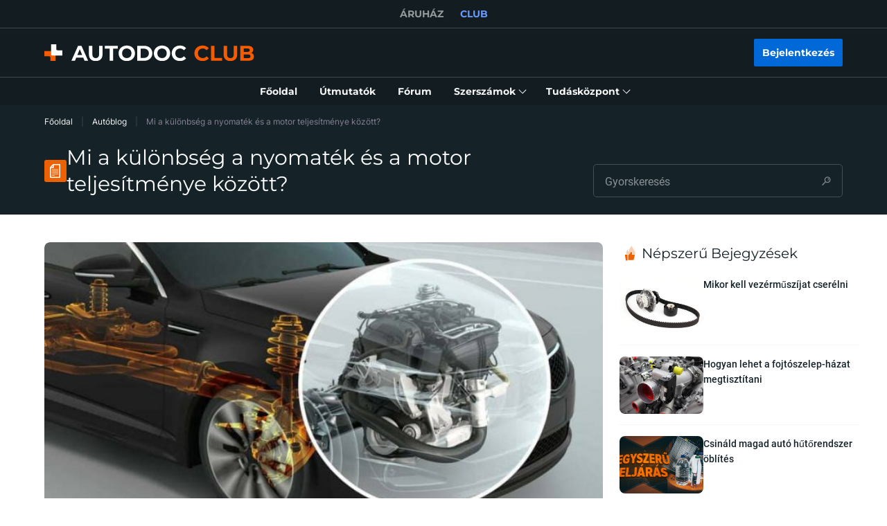

--- FILE ---
content_type: text/html; charset=utf-8
request_url: https://club.autodoc.hu/magazin/mi-a-kulonbseg-a-nyomatek-es-a-motor-teljesitmenye-kozott
body_size: 175427
content:
<!doctype html>
<html data-n-head-ssr lang="hu-HU" data-n-head="%7B%22lang%22:%7B%22ssr%22:%22hu-HU%22%7D%7D">
<head >
  <meta data-n-head="ssr" charset="utf-8"><meta data-n-head="ssr" data-hid="description" name="description" content="Az autóval kapcsolatban a nyomaték és a teljesítmény (gyakran lóerőként emlegetjük) a két leggyakrabban használt kifejezés, amelyekről azonban csak kevesen tudjuk, hogy pontosan mit is takarnak és mi az alapvető a különbség közöttük."><meta data-n-head="ssr" data-hid="robots" name="robots" content="index, follow, max-snippet:-1, max-image-preview:large, max-video-preview:-1"><meta data-n-head="ssr" data-hid="og:locale" name="og:locale" content="hu_HU"><meta data-n-head="ssr" data-hid="og:type" name="og:type" content="article"><meta data-n-head="ssr" data-hid="og:title" name="og:title" content="Mi a különbség a nyomaték és a motor teljesítménye között?"><meta data-n-head="ssr" data-hid="og:description" name="og:description" content="Az autóval kapcsolatban a nyomaték és a teljesítmény (gyakran lóerőként emlegetjük) a két leggyakrabban használt kifejezés, amelyekről azonban csak kevesen tudjuk, hogy pontosan mit is takarnak és mi az alapvető a különbség közöttük."><meta data-n-head="ssr" data-hid="og:url" name="og:url" content="https://club.autodoc.hu/magazin/mi-a-kulonbseg-a-nyomatek-es-a-motor-teljesitmenye-kozott"><meta data-n-head="ssr" data-hid="og:site_name" name="og:site_name" content="Autodoc CLUB Blog"><meta data-n-head="ssr" data-hid="article:publisher" name="article:publisher" content="https://www.facebook.com/autodoc.de"><meta data-n-head="ssr" data-hid="article:published_time" name="article:published_time" content="2022-05-03T12:05:00+00:00"><meta data-n-head="ssr" data-hid="article:modified_time" name="article:modified_time" content="2022-05-06T16:05:45+00:00"><meta data-n-head="ssr" data-hid="og:image" name="og:image" content="https://cdn.club-magazin.autodoc.de/uploads/sites/19/2022/05/diferencia-entre-par-y-potencia-del-motor-680x350-1.jpg"><meta data-n-head="ssr" data-hid="og:image:width" name="og:image:width" content="1200"><meta data-n-head="ssr" data-hid="og:image:height" name="og:image:height" content="860"><meta data-n-head="ssr" data-hid="twitter:card" name="twitter:card" content="summary_large_image"><meta data-n-head="ssr" data-hid="twitter:label1" name="twitter:label1" content="Written by"><meta data-n-head="ssr" data-hid="twitter:data1" name="twitter:data1" content="Den"><title>Mi a különbség a nyomaték és a motor teljesítménye között?</title><link data-n-head="ssr" rel="preload" href="/fonts/Roboto/Roboto-Regular.woff2" as="font" type="font/woff2" crossorigin="anonymous"><link data-n-head="ssr" rel="preload" href="/fonts/Roboto/Roboto-Medium.woff2" as="font" type="font/woff2" crossorigin="anonymous"><link data-n-head="ssr" rel="preload" href="/fonts/Roboto/Roboto-Bold.woff2" as="font" type="font/woff2" crossorigin="anonymous"><link data-n-head="ssr" rel="preload" href="/fonts/Montserrat/Montserrat-Regular.woff2" as="font" type="font/woff2" crossorigin="anonymous"><link data-n-head="ssr" rel="preload" href="/fonts/Montserrat/Montserrat-Medium.woff2" as="font" type="font/woff2" crossorigin="anonymous"><link data-n-head="ssr" rel="preload" href="/fonts/Montserrat/Montserrat-SemiBold.woff2" as="font" type="font/woff2" crossorigin="anonymous"><link data-n-head="ssr" rel="preload" href="/fonts/Montserrat/Montserrat-Bold.woff2" as="font" type="font/woff2" crossorigin="anonymous"><link data-n-head="ssr" rel="preload" href="/fonts/Inter/Inter-Light.woff2" as="font" type="font/woff2" crossorigin="anonymous"><link data-n-head="ssr" rel="preload" href="/fonts/Inter/Inter-Regular.woff2" as="font" type="font/woff2" crossorigin="anonymous"><link data-n-head="ssr" rel="preload" href="/fonts/Inter/Inter-Medium.woff2" as="font" type="font/woff2" crossorigin="anonymous"><link data-n-head="ssr" data-hid="canonical-link" rel="canonical" href="https://club.autodoc.hu/magazin/mi-a-kulonbseg-a-nyomatek-es-a-motor-teljesitmenye-kozott"><script data-n-head="ssr" data-hid="newrelic" src="/newrelic.js" defer type="text/javascript" charset="utf-8"></script><script data-n-head="ssr" data-hid="youtube-iframe-api" src="https://www.youtube.com/iframe_api" defer type="text/javascript"></script><script data-n-head="ssr" data-hid="kmtx-tracking-service" type="text/javascript">
        !function (a, d) {
          window.sntk = window.sntk || {api: {q: []}};
          var l, e = a.getElementsByTagName(d)[0], c = a.createElement(d), b = a.location, f = b.hostname, g = b.hash,
            h = b.search,
            i = b.pathname, j = encodeURIComponent(i + h + g), m = a.cookie.split(';');
          c.async = !0, c.src = '/p/static/kmtx.js?h=' + f + '&p=' + j + '&c=' + Date.now() + '&cs=' + function () {
            for (l = 0; l < m.length; l++) {
              var a = m[l].trim().split('=');
              if (a[0] === 'kmtx_sync') {
                return a[1];
              }
            }
            return null;
          }(), e.parentNode.insertBefore(c, e);
        }(document, 'script');
      </script><script data-n-head="ssr" type="application/ld+json">{"@context":"https://schema.org","@type":"BreadcrumbList","itemListElement":[{"@type":"ListItem","position":1,"name":"Főoldal","item":"https://club.autodoc.hu/"},{"@type":"ListItem","position":2,"name":"Autóblog","item":"https://club.autodoc.hu/magazin/"},{"@type":"ListItem","position":3,"item":{"name":"Mi a különbség a nyomaték és a motor teljesítménye között?"}}]}</script><script data-n-head="ssr" type="application/ld+json">{"@context":"https://schema.org","@type":"Article","headline":"Mi a különbség a nyomaték és a motor teljesítménye között?","url":"https://club.autodoc.hu/magazin/mi-a-kulonbseg-a-nyomatek-es-a-motor-teljesitmenye-kozott","image":"https://cdn.club-magazin.autodoc.de/uploads/sites/19/2022/05/diferencia-entre-par-y-potencia-del-motor-680x350-1-223x137.jpg","author":[{"@type":"Person","name":"Den","url":"https://club.autodoc.hu/magazin/author/dennis"}],"publisher":{"name":"Autodoc Club","url":"https://club.autodoc.hu"},"datePublished":"2022-05-03","dateCreated":"2022-05-03","dateModified":"2022-05-06","articleBody":"Az autóval kapcsolatban a nyomaték és a teljesítmény (gyakran lóerőként emlegetjük) a két leggyakrabban használt kifejezés, amelyekről azonban csak kevesen tudjuk, hogy pontosan mit is takarnak és mi az alapvető a különbség közöttük. A teljesítmény és a nyomaték a két legfontosabb kifejezés, amelyet az autó teljesítményének meghatározására használnak, azonban mindkét kifejezés más-más célt szolgál. Az alábbiakban arra vállalkoztunk, hogy segítünk megérteni e két fogalom közötti különbséget, valamint a kettő alapvető szerepét. A teljesítmény Először vizsgáljuk meg a teljesítmény fogalmát. A teljesítményt úgy határozzuk meg, mint azt a sebességet, amellyel egy tárgy munkát végez. Egy nagyobb teljesítményű jármű ideális esetben jobb gyorsulást és nagyobb végsebességet biztosít. A teljesítmény szabványos mértékegysége a metrikus rendszerben kW, azaz kilowatt, amely James Watt skót feltaláló és mérnök után kapta a nevét. Watt nevéhez fűződik a gőzgép feltalálása és kifejlesztése, ami kulcsfontosságú szerepet töltött be az ipari forradalom idején. A “kilo” előtag a metrikus rendszerben az 1000-rel való szorzást jelöli. Így egy 50 kW teljesítményű motor valójában 50 000 wattot termel. Az autókkal összefüggésben a teljesítményt mégis gyakran lóerőben határozzák meg. Bár a lóerő elavult mértékegységnek számít, amelynek használatát 1980 óta kerülni kellene – ekkor vezették be ugyanis hazánkban a SI-mértékegységrendszert – mind a mai napig, ha valaki az autója teljesítményét szeretné meghatározni (sok esetben reklámozni), akkor szinte biztos, hogy nem azt mondja majd, hogy “az autóm 200 kilowattos”, mert ez a legtöbb embernek semmit nem mond. A közel 270 LE azonban már sokkal egyértelműbb. A közbeszédben tehát a mai napig is lóerőben mérjük a járművek teljesítményét, olyannyira, hogy maguk a gyártók is feltüntetik ezt az értéket a gépkocsik leírásában. Egy lóerő egyébként valóban egy ló becsült erejével egyenlő, és a mértékegység története jóval régebbre nyúlik vissza, mint az Otto-motoros járművek elterjedése. Ez a mértékegység is James Watt nevéhez fűződik, aki egy közérthető mértékegység segítségével akarta meghatározni az általa készített gőzgép teljesítményét a XIX század elején. Watt egy bányában használt póni által egy perc alatt felhúzott szén mennyiségét mérte meg. Egy ló erejét a póni másfélszeresére becsülte, így a mért érték másfélszeresét tette meg lóerőnek. A lóerőt tehát nem 1900 körül, és nem a hintók és a korai autókat összehasonlítására találták ki. Bár maradhatott volna a lóerő a járművek teljesítményének hivatalos mértékegysége, a probléma csak az volt, hogy egy motor teljesítménye számos különböző ponton mérhető, és a különböző eljárások más-más eredményt adnak. Ez azt jelenti, hogy a lóerőnek számos fajtája létezik: névleges lóerő, valóságos vagy jelzett lóerő, stb. Ezért mivel a teljesítmény hivatalos mértékegysége a watt a fizikában, egyszerűbb volt átállni az egységes mértékegységre, mint váltogatni a több különböző lóerő között. A köznyelvben mindmáig lóerő alapján értékelünk egy kocsit. Bár ugyanarról van szó, egy „120 lóerős autóról”, még mindig könnyebben el tudjuk dönteni, hogy erős-e a motorja, mint ha azt halljuk “89 kilowatt” a teljesítménye. A lóerő egyébként nagyjából 0,75 kw-nak felel meg. A nyomaték A motor nyomatéka az a forgatóerő, amivel a robbanások által lelökött dugattyú el tudja fordítani a főtengelyt. A nyomaték csak azt mutatja meg, hogy mi az a legnagyobb erő, amit a motor egy adott pillanatban ki tud fejteni. Arról viszont nem mond semmit, hogy ezt az erőt adott idő alatt hányszor tudja kifejteni motor, valamint, hogy az említett erővel mennyi munkát mennyi idő alatt képes elvégezni. Ezt a teljesítmény határozza meg, aminek a fent említett lóerő vagy kilowatt a mértékegysége. A nyomaték tehát a motor forgattyútengelye által termelt forgó vagy csavaró erő, amit egyszerűbben motor “húzóerejeként” is definiálhatunk. Ez segíti a járművet a kezdeti gyorsulásban. Mivel a nagyobb súly elmozdításához, nagyobb erőre/nyomatékra van szükség, a nehezebb járművek – teherautók, terepjárók – gyakran nagy nyomatékos motorokat használnak. A nagy nyomaték segít az erőforrásnak könnyedén teljesíteni, különösen akkor, ha a jármű nehéz terheket szállít vagy meredek emelkedőkön halad felfelé. Gyorsulás szempontjából azonban a teljesítmény a döntő, vagyis az adott idő alatt elvégzett összmunka. A nyomaték kiszámítható az erő és távolság szorzataként. Mértékegysége a SI mértékegység rendszerben a newtonméter, mit ‘Nm’-ként rövidítünk. A szabványos mértékegység (Nm) a nagy angol fizikus és matematikus, Isaac Newton után kapta a nevét, aki a gravitáció és a mozgás alapvető fizikai megértésével és leképezésével foglalkozott. A nyomaték és a lóerő közötti kapcsolat A teljesítmény és a nyomaték közötti kapcsolat egy egyszerű képletre vezethető vissza: a teljesítmény egyenlő a nyomaték és a motor fordulatszám szorzatával. A képlet tartalmaz egy “állandót” is, amely a használt mértékegységekhez igazodik. Például a metrikus rendszerben: Teljesítmény (kW-ban) = Nyomaték (Nm-ben) X&nbsp; Motor fordulatszáma (fordulatszámban), osztva 9549-cel. Különbség a lóerő és a nyomaték között A különbség megértéséhez képzeljünk el két, azonos tömegű és méretű járművet (1 és 2). Az 1-es autó teljesítménye 100 lóerő, míg a nyomatéka 250 Nm. A 2-es jármű 150 lóerős és 200 Nm a nyomatéka. A példánkban szereplő 2-es gépkocsi tehát több lóerővel rendelkezik, mint az 1-es, ami annyit jelent, hogy a 2-es autó sokkal gyorsabban fog tudni haladni az úton. Most képzeljük el, hogy mind az 1-es, mind a 2-es autóba beültetünk négy-négy utassal és csomagokkal pakoljuk meg a csomagtartót. Ebben az esetben már a nyomaték fog döntőbb szerepet játszani a motor teljesítményének fenntartásához. A 2-es autó motorja, a kisebb a nyomaték miatt nagyobb terhelésnek lesz kitéve, ami a teljesítmény romlását eredményezi (főleg a kezdeti gyorsulásnál). A több nyomatékot termelő 1-es autó motorja azonban könnyen el tudja vinni a terhet. Az 1-es jármű a nagyobb nyomaték miatt könnyebben tudja tartani a motor fordulatszámát még alacsony fordulatszám-tartományban is. Leegyszerűsítve tehát a lóerő (bhp) a jármű sebességét, míg a nyomaték (Nm) a teherbírását befolyásolja. Az autómotorok esetében a nagyobb nyomaték elérésének legegyszerűbb módja, ha nagyobb motort építünk. Egy nagy motorral, amely sok nyomatékot termel, nincs szükségünk nagy motorfordulatszámra ahhoz, hogy megfelelő teljesítményt hozzunk létre. Egy kisebb motor nehezen tud nagy nyomatékot leadni, ezért nagyobb fordulatszámra van szüksége a megfelelő teljesítmény előállításához. A másik egyszerű módja a motor nyomatékának növelésének a főként a dízel motorokra jellemző kényszerített szívás, azaz a feltöltés vagy a turbófeltöltés alkalmazása. Végül pedig, ha egy nagy motort nagy fordulatszámmal kombinálunk, akkor nagy teljesítményszámokat kapunk. Ezért is van az, hogy a legtöbb SUV és teherszállító jármű dízelmotorokat használ, mivel ezek a benzines társaikhoz képest nagyobb nyomatékot képesek kifejteni. Az az egyszerű összefüggés, hogy a teljesítmény egyenlő a nyomaték és a motor fordulatszámának szorzatával, minden motorra igaz, legyen az dízel vagy benzinmotor, bármilyen hengerűrtartalmú, turbófeltöltéssel vagy kompresszorral vagy anélkül. Egy átlagos autóvásárló azonban, ha a teljesítmény- és nyomatékadatok alapján akar dönteni vásárláskor, általában a teljesítményt (LE) veszi figyelembe, mivel ez befolyásolja a jármű általános teljesítményét, különösen a gyorsulást."}</script><link rel="preload" href="/_nuxt/runtime.c6dacfb.js" as="script"><link rel="preload" href="/_nuxt/commons/app.c6dacfb.js" as="script"><link rel="preload" href="/_nuxt/css/styles.c6dacfb.css" as="style"><link rel="preload" href="/_nuxt/styles.c6dacfb.js" as="script"><link rel="preload" href="/_nuxt/app.c6dacfb.js" as="script"><link rel="stylesheet" href="/_nuxt/css/styles.c6dacfb.css">
  <meta name="viewport" content="width=device-width,initial-scale=1">
  <link rel="icon" type="image/png" href="//cdn.club.autodoc.de/assets/img/favicon/favicon-16.png" sizes="16x16">
  <link rel="icon" type="image/png" href="//cdn.club.autodoc.de/assets/img/favicon/favicon-32.png" sizes="32x32">
  <link rel="icon" type="image/png" href="//cdn.club.autodoc.de/assets/img/favicon/favicon-64.png" sizes="64x64">
  <link rel="icon" type="image/png" href="//cdn.club.autodoc.de/assets/img/favicon/favicon-128.png" sizes="128x128">
  <link rel="icon" type="image/png" href="//cdn.club.autodoc.de/assets/img/favicon/favicon-260.png" sizes="260x260">
  <!-- GA tracking service -->
  <script type="text/javascript">window.dataLayer=window.dataLayer||[],function(e,t,a,n,o){e[n]=e[n]||[],e[n].push({"gtm.start":(new Date).getTime(),event:"gtm.js"});var r=t.getElementsByTagName(a)[0],g=t.createElement(a);g.onload=function(){console.log("GTM LOAD!")},g.async=!0,g.src="https://www.googletagmanager.com/gtm.js?id=GTM-WG2NGGM",r.parentNode.insertBefore(g,r)}(window,document,"script","dataLayer")</script>
  <!-- END GA tracking service -->
  <!-- Firebase -->
  <script defer src="//www.gstatic.com/firebasejs/7.0.0/firebase-app.js"></script>
  <script defer src="//www.gstatic.com/firebasejs/7.0.0/firebase-auth.js"></script>
  <script defer src="//www.gstatic.com/firebasejs/7.0.0/firebase-messaging.js"></script>
  <script defer src="/libs/firebase-init.js?v=7"></script>
  <!-- End Firebase -->
</head>
<body >
<div data-server-rendered="true" id="__nuxt"><!----><div id="__layout"><div id="app"><header class="header-new header-new--scroll-up"><!----> <!----> <div class="header-new__container-holder"><div class="header-cross-links header-new__cross-links"><div class="container header-cross-links__container"><div tabindex="-1" class="header-cross-links__wrapper"><ul class="header-cross-links__list"><li class="header-cross-links__list-item"><a href="https://www.autodoc.hu/" class="header-cross-links__list-link">
            ÁRUHÁZ
          </a></li><li class="header-cross-links__list-item"><span class="header-cross-links__list-link header-cross-links__list-link--active">
            CLUB
          </span></li></ul></div></div></div></div> <div class="header-new__content"><!----> <div class="header-new__container container"><!----> <div class="header-new__main"><!----> <div class="header-new__logo-wrapper header-new__logo-wrapper--desktop"><a href="https://club.autodoc.hu/" class="h-logo-new header-new__logo nuxt-link-active"><picture class="seo-tool__container h-logo-new__content"><img src="https://cdn.club.autodoc.de/assets/img/logo2.svg" alt="club.autodoc.hu" class="h-logo-new__el"></picture></a></div> <div class="header-new__user-block"><!----></div></div></div></div> <div class="header-new__menu container"><nav id="mainMenu" aria-label="Fő navigáció" class="header-dropdown-controller header-new-nav"><div class="header-dropdown-controller__backdrop"></div> <div class="header-dropdown-controller__wrapper"><!----> <!----> <ul class="header-new-nav__list"><li data-header-menu="Home" class="header-new-nav__item"><span tabindex="0" role="link" class="header-new-nav__link header-new-nav__link-main nuxt-link-active"><span class="header-new-nav__link-text">
          Főoldal
        </span></span></li> <li data-header-menu="Manuals" class="header-new-nav__item"><a href="https://club.autodoc.hu/manuals" tabindex="0" class="header-new-nav__link"><span class="header-new-nav__link-text">
          Útmutatók
        </span></a></li> <li data-header-menu="Forum" class="header-new-nav__item"><span tabindex="0" role="link" class="header-new-nav__link"><span class="header-new-nav__link-text">
          Fórum
        </span></span></li> <li class="header-new-nav__item"><span tabindex="0" role="button" aria-expanded="false" aria-haspopup="true" aria-controls="tools-submenu" class="header-new-nav__link"><span class="header-new-nav__link-text">
          Szerszámok
        </span> <svg aria-hidden="true" xmlns="http://www.w3.org/2000/svg" class="header-new-nav__link-icon icon sprite-icons"><use href="/_nuxt/66dbbe257bb6de1c823862643e4ae93c.svg#i-icon-chevron-thin2" xlink:href="/_nuxt/66dbbe257bb6de1c823862643e4ae93c.svg#i-icon-chevron-thin2"></use></svg></span> <ul id="tools-submenu" role="menu" class="header-new-nav__sub-list"><li data-header-menu="Tyres" role="menuitem" class="header-new-nav__sub-item"><a href="https://club.autodoc.hu/tyres" tabindex="0" class="header-new-nav__link"><span class="header-new-nav__link-text">
              Gumiabroncs-kalkulátor
            </span></a></li> <li data-header-menu="Obd Codes" role="menuitem" class="header-new-nav__sub-item"><a href="https://club.autodoc.hu/obd-codes" tabindex="0" class="header-new-nav__link"><span class="header-new-nav__link-text">
              Hibakódok
            </span></a></li></ul></li> <li class="header-new-nav__item"><span tabindex="0" role="button" aria-expanded="false" aria-haspopup="true" aria-controls="social-submenu" class="header-new-nav__link"><span class="header-new-nav__link-text">
          Tudásközpont
        </span> <svg aria-hidden="true" xmlns="http://www.w3.org/2000/svg" class="header-new-nav__link-icon icon sprite-icons"><use href="/_nuxt/66dbbe257bb6de1c823862643e4ae93c.svg#i-icon-chevron-thin2" xlink:href="/_nuxt/66dbbe257bb6de1c823862643e4ae93c.svg#i-icon-chevron-thin2"></use></svg></span> <ul id="social-submenu" role="menu" class="header-new-nav__sub-list"><li data-header-menu="Lifehacks" role="menuitem" class="header-new-nav__sub-item"><span tabindex="0" role="link" class="header-new-nav__link"><span class="header-new-nav__link-text">
              Trükkök
            </span></span></li> <li data-header-menu="Blog" role="menuitem" class="header-new-nav__sub-item"><a href="https://club.autodoc.hu/magazin/" tabindex="0" class="header-new-nav__link nuxt-link-active"><span class="header-new-nav__link-text">
              Blog
            </span></a></li> <li data-header-menu="Review" role="menuitem" class="header-new-nav__sub-item"><a href="https://club.autodoc.hu/review" tabindex="0" class="header-new-nav__link"><span class="header-new-nav__link-text">
              Vélemények
            </span></a></li> <li data-header-menu="Disposal rules" role="menuitem" class="header-new-nav__sub-item"><span tabindex="0" role="link" class="header-new-nav__link"><span class="header-new-nav__link-text">
              Ártalmatlanítási tippek
            </span></span></li></ul></li></ul> <!----></div></nav></div></header> <div data-fetch-key="BlogSlug:0" class="view-overlay"><main data-fetch-key="BlogPost:0" class="page page--blog-post"><section class="section section-top section-filters section-blog-head"><div class="container"><div class="row"><div class="col s12"><div class="breadcrumbs-overlay"><nav aria-label="Navigációs útvonal" class="breadcrumbs"><ul class="breadcrumbs__list"><li class="breadcrumbs__item"><div class="seo-tool__container"><span tabindex="0" role="link" class="breadcrumbs__link">
                Főoldal
              </span></div></li><li class="breadcrumbs__item"><div class="seo-tool__container"><a href="https://club.autodoc.hu/magazin/" class="breadcrumbs__link nuxt-link-active">
              Autóblog
            </a></div></li><li class="breadcrumbs__item"><span class="seo-tool__container breadcrumbs__link breadcrumbs__link--disabled">
            Mi a különbség a nyomaték és a motor teljesítménye között?
          </span></li></ul></nav></div></div></div> <div class="row"><div class="col s12"><div class="section-blog-head__grid"><div class="section__title-container"><div class="seo-tool__container section__title-icon"><img src="https://cdn.club.autodoc.de/assets/img/blog/icon-blog.svg" alt=""></div> <h1 class="section__title-category">
            Mi a különbség a nyomaték és a motor teljesítménye között?
          </h1></div> <div class="blog-search section-blog-head__search"><form class="search-field blog-search__el search-field--dark"><div class="search-field__container"><input id="search-11982004" type="text" name="search" placeholder="Gyorskeresés" autocomplete="off" value="" role="combobox" aria-autocomplete="list" aria-haspopup="listbox" aria-expanded="false" aria-controls="search-11982003-listbox" aria-label="" class="search-field__input"> <!----> <div class="search-field__icon"><svg xmlns="http://www.w3.org/2000/svg" class="icon sprite-icons"><use href="/_nuxt/66dbbe257bb6de1c823862643e4ae93c.svg#i-icon-search" xlink:href="/_nuxt/66dbbe257bb6de1c823862643e4ae93c.svg#i-icon-search"></use></svg></div> <label for="search-11982004" class="search-field__label sr-only">
      Gyorskeresés
    </label></div></form> <!----></div></div></div></div> <div class="row"><div class="col s12"></div></div></div></section> <section class="ui-section blog-post ui-section--default"><div class="ui-section__content container"><!---->  <div class="blog-post__grid"><article class="blog-post__content"><header class="blog-post__preview"><div class="post-card blog-post__preview-el post-card--sm post-card--vertical"><div class="post-card__preview"><img src="https://cdn.club-magazin.autodoc.de/uploads/sites/19/2022/05/diferencia-entre-par-y-potencia-del-motor-680x350-1.jpg" data-srcset="https://cdn.club-magazin.autodoc.de/uploads/sites/19/2022/05/diferencia-entre-par-y-potencia-del-motor-680x350-1.jpg 850w,
          https://cdn.club-magazin.autodoc.de/uploads/sites/19/2022/05/diferencia-entre-par-y-potencia-del-motor-680x350-1.jpg 437w,
          https://cdn.club-magazin.autodoc.de/uploads/sites/19/2022/05/diferencia-entre-par-y-potencia-del-motor-680x350-1.jpg 344w,
          https://cdn.club-magazin.autodoc.de/uploads/sites/19/2022/05/diferencia-entre-par-y-potencia-del-motor-680x350-1.jpg 1900w,
          https://cdn.club-magazin.autodoc.de/uploads/sites/19/2022/05/diferencia-entre-par-y-potencia-del-motor-680x350-1.jpg 874w,
          https://cdn.club-magazin.autodoc.de/uploads/sites/19/2022/05/diferencia-entre-par-y-potencia-del-motor-680x350-1.jpg 688w" srcset="https://cdn.club.autodoc.de/assets/img/pdf-manual/no-image.svg" sizes="(max-width: 600px) 344px, (max-width: 992px) 437px, (min-width: 993px) 850px" alt="Mi a különbség a nyomaték és a motor teljesítménye között?" decoding="async" class="app-image post-card__preview-el"></div> <div class="post-card__content"><!----> <!----></div></div></header> <div class="blog-post-nav blog-post-nav--loading"><div class="lwptoc lwptoc-autoWidth lwptoc-light lwptoc-notInherit" data-smooth-scroll="1" data-smooth-scroll-offset="24">
<div class="lwptoc_i">
<div class="lwptoc_header">
        <b class="lwptoc_title">Tartalomjegyzék</b>                    <span class="lwptoc_toggle">
                <a href="#" class="lwptoc_toggle_label" data-label="megjelenítés">elrejtés</a>
            </span>
            </div>
<div class="lwptoc_items lwptoc_items-visible">
<ul class="lwptoc_itemWrap">
<li class="lwptoc_item">    <a href="#A_teljesitmeny" rel="nofollow">
                    <span class="lwptoc_item_number">1</span>
                <span class="lwptoc_item_label">A teljesítmény</span>
    </a>
    </li>
<li class="lwptoc_item">    <a href="#A_nyomatek" rel="nofollow">
                    <span class="lwptoc_item_number">2</span>
                <span class="lwptoc_item_label">A nyomaték</span>
    </a>
    </li>
<li class="lwptoc_item">    <a href="#A_nyomatek_es_a_loero_kozotti_kapcsolat" rel="nofollow">
                    <span class="lwptoc_item_number">3</span>
                <span class="lwptoc_item_label">A nyomaték és a lóerő közötti kapcsolat</span>
    </a>
    </li>
<li class="lwptoc_item">    <a href="#Kulonbseg_a_loero_es_a_nyomatek_kozott" rel="nofollow">
                    <span class="lwptoc_item_number">4</span>
                <span class="lwptoc_item_label">Különbség a lóerő és a nyomaték között</span>
    </a>
    </li>
</ul>
</div>
</div>
</div>
</div> <div class="blog-post__editor">
<p>Az autóval kapcsolatban a nyomaték és a teljesítmény (gyakran lóerőként emlegetjük) a két leggyakrabban használt kifejezés, amelyekről azonban csak kevesen tudjuk, hogy pontosan mit is takarnak és mi az alapvető a különbség közöttük. A teljesítmény és a nyomaték a két legfontosabb kifejezés, amelyet az autó teljesítményének meghatározására használnak, azonban mindkét kifejezés más-más célt szolgál. Az alábbiakban arra vállalkoztunk, hogy segítünk megérteni e két fogalom közötti különbséget, valamint a kettő alapvető szerepét.</p>



<h2 class="wp-block-heading"><span id="A_teljesitmeny">A teljesítmény</span></h2>



<p>Először vizsgáljuk meg a teljesítmény fogalmát. A teljesítményt úgy határozzuk meg, mint azt a sebességet, amellyel egy tárgy munkát végez. Egy nagyobb teljesítményű jármű ideális esetben jobb gyorsulást és nagyobb végsebességet biztosít.</p>



<p>A teljesítmény szabványos mértékegysége a metrikus rendszerben kW, azaz kilowatt, amely James Watt skót feltaláló és mérnök után kapta a nevét. Watt nevéhez fűződik a gőzgép feltalálása és kifejlesztése, ami kulcsfontosságú szerepet töltött be az ipari forradalom idején. A “kilo” előtag a metrikus rendszerben az 1000-rel való szorzást jelöli. Így egy 50 kW teljesítményű motor valójában 50 000 wattot termel.</p>



<p>Az autókkal összefüggésben a teljesítményt mégis gyakran lóerőben határozzák meg. Bár a lóerő elavult mértékegységnek számít, amelynek használatát 1980 óta kerülni kellene – ekkor vezették be ugyanis hazánkban a SI-mértékegységrendszert – mind a mai napig, ha valaki az autója teljesítményét szeretné meghatározni (sok esetben reklámozni), akkor szinte biztos, hogy nem azt mondja majd, hogy “az autóm 200 kilowattos”, mert ez a legtöbb embernek semmit nem mond. A közel 270 LE azonban már sokkal egyértelműbb. A közbeszédben tehát a mai napig is lóerőben mérjük a járművek teljesítményét, olyannyira, hogy maguk a gyártók is feltüntetik ezt az értéket a gépkocsik leírásában.</p>



<p>Egy lóerő egyébként valóban egy ló becsült erejével egyenlő, és a mértékegység története jóval régebbre nyúlik vissza, mint az Otto-motoros járművek elterjedése. Ez a mértékegység is James Watt nevéhez fűződik, aki egy közérthető mértékegység segítségével akarta meghatározni az általa készített gőzgép teljesítményét a XIX század elején. Watt egy bányában használt póni által egy perc alatt felhúzott szén mennyiségét mérte meg. Egy ló erejét a póni másfélszeresére becsülte, így a mért érték másfélszeresét tette meg lóerőnek. A lóerőt tehát nem 1900 körül, és nem a hintók és a korai autókat összehasonlítására találták ki.</p>



<p>Bár maradhatott volna a lóerő a járművek teljesítményének hivatalos mértékegysége, a probléma csak az volt, hogy egy motor teljesítménye számos különböző ponton mérhető, és a különböző eljárások más-más eredményt adnak. Ez azt jelenti, hogy a lóerőnek számos fajtája létezik: névleges lóerő, valóságos vagy jelzett lóerő, stb. Ezért mivel a teljesítmény hivatalos mértékegysége a watt a fizikában, egyszerűbb volt átállni az egységes mértékegységre, mint váltogatni a több különböző lóerő között.</p>



<p>A köznyelvben mindmáig lóerő alapján értékelünk egy kocsit. Bár ugyanarról van szó, egy „120 lóerős autóról”, még mindig könnyebben el tudjuk dönteni, hogy erős-e a motorja, mint ha azt halljuk “89 kilowatt” a teljesítménye. A lóerő egyébként nagyjából 0,75 kw-nak felel meg.</p>



<h2 class="wp-block-heading"><span id="A_nyomatek">A nyomaték</span></h2>



<p>A motor nyomatéka az a forgatóerő, amivel a robbanások által lelökött dugattyú el tudja fordítani a főtengelyt. A nyomaték csak azt mutatja meg, hogy mi az a legnagyobb erő, amit a motor egy adott pillanatban ki tud fejteni. Arról viszont nem mond semmit, hogy ezt az erőt adott idő alatt hányszor tudja kifejteni motor, valamint, hogy az említett erővel mennyi munkát mennyi idő alatt képes elvégezni. Ezt a teljesítmény határozza meg, aminek a fent említett lóerő vagy kilowatt a mértékegysége.</p>



<p>A nyomaték tehát a motor forgattyútengelye által termelt forgó vagy csavaró erő, amit egyszerűbben motor “húzóerejeként” is definiálhatunk. Ez segíti a járművet a kezdeti gyorsulásban. Mivel a nagyobb súly elmozdításához, nagyobb erőre/nyomatékra van szükség, a nehezebb járművek – teherautók, terepjárók – gyakran nagy nyomatékos motorokat használnak. A nagy nyomaték segít az erőforrásnak könnyedén teljesíteni, különösen akkor, ha a jármű nehéz terheket szállít vagy meredek emelkedőkön halad felfelé. Gyorsulás szempontjából azonban a teljesítmény a döntő, vagyis az adott idő alatt elvégzett összmunka.</p>



<p>A nyomaték kiszámítható az erő és távolság szorzataként. Mértékegysége a SI mértékegység rendszerben a newtonméter, mit ‘Nm’-ként rövidítünk. A szabványos mértékegység (Nm) a nagy angol fizikus és matematikus, Isaac Newton után kapta a nevét, aki a gravitáció és a mozgás alapvető fizikai megértésével és leképezésével foglalkozott.</p>



<h2 class="wp-block-heading"><span id="A_nyomatek_es_a_loero_kozotti_kapcsolat">A nyomaték és a lóerő közötti kapcsolat</span></h2>



<p>A teljesítmény és a nyomaték közötti kapcsolat egy egyszerű képletre vezethető vissza: a teljesítmény egyenlő a nyomaték és a motor fordulatszám szorzatával.</p>



<p>A képlet tartalmaz egy “állandót” is, amely a használt mértékegységekhez igazodik. Például a metrikus rendszerben:</p>



<p>Teljesítmény (kW-ban) = Nyomaték (Nm-ben) X&nbsp; Motor fordulatszáma (fordulatszámban), osztva 9549-cel.</p>



<h2 class="wp-block-heading"><span id="Kulonbseg_a_loero_es_a_nyomatek_kozott">Különbség a lóerő és a nyomaték között</span></h2>



<p>A különbség megértéséhez képzeljünk el két, azonos tömegű és méretű járművet (1 és 2). Az 1-es autó teljesítménye 100 lóerő, míg a nyomatéka 250 Nm. A 2-es jármű 150 lóerős és 200 Nm a nyomatéka. A példánkban szereplő 2-es gépkocsi tehát több lóerővel rendelkezik, mint az 1-es, ami annyit jelent, hogy a 2-es autó sokkal gyorsabban fog tudni haladni az úton.</p>



<p>Most képzeljük el, hogy mind az 1-es, mind a 2-es autóba beültetünk négy-négy utassal és csomagokkal pakoljuk meg a csomagtartót. Ebben az esetben már a nyomaték fog döntőbb szerepet játszani a motor teljesítményének fenntartásához. A 2-es autó motorja, a kisebb a nyomaték miatt nagyobb terhelésnek lesz kitéve, ami a teljesítmény romlását eredményezi (főleg a kezdeti gyorsulásnál). A több nyomatékot termelő 1-es autó motorja azonban könnyen el tudja vinni a terhet. Az 1-es jármű a nagyobb nyomaték miatt könnyebben tudja tartani a motor fordulatszámát még alacsony fordulatszám-tartományban is.</p>



<p>Leegyszerűsítve tehát a lóerő (bhp) a jármű sebességét, míg a nyomaték (Nm) a teherbírását befolyásolja. Az autómotorok esetében a nagyobb nyomaték elérésének legegyszerűbb módja, ha nagyobb motort építünk. Egy nagy motorral, amely sok nyomatékot termel, nincs szükségünk nagy motorfordulatszámra ahhoz, hogy megfelelő teljesítményt hozzunk létre. Egy kisebb motor nehezen tud nagy nyomatékot leadni, ezért nagyobb fordulatszámra van szüksége a megfelelő teljesítmény előállításához. A másik egyszerű módja a motor nyomatékának növelésének a főként a dízel motorokra jellemző kényszerített szívás, azaz a feltöltés vagy a turbófeltöltés alkalmazása. Végül pedig, ha egy nagy motort nagy fordulatszámmal kombinálunk, akkor nagy teljesítményszámokat kapunk. Ezért is van az, hogy a legtöbb SUV és teherszállító jármű dízelmotorokat használ, mivel ezek a benzines társaikhoz képest nagyobb nyomatékot képesek kifejteni.</p>



<p>Az az egyszerű összefüggés, hogy a teljesítmény egyenlő a nyomaték és a motor fordulatszámának szorzatával, minden motorra igaz, legyen az dízel vagy benzinmotor, bármilyen hengerűrtartalmú, turbófeltöltéssel vagy kompresszorral vagy anélkül.</p>



<p>Egy átlagos autóvásárló azonban, ha a teljesítmény- és nyomatékadatok alapján akar dönteni vásárláskor, általában a teljesítményt (LE) veszi figyelembe, mivel ez befolyásolja a jármű általános teljesítményét, különösen a gyorsulást.</p>
</div> <footer class="blog-post__footer"><div class="blog-post__footer-item"><svg xmlns="http://www.w3.org/2000/svg" class="blog-post__footer-item-icon icon sprite-icons"><use href="/_nuxt/66dbbe257bb6de1c823862643e4ae93c.svg#i-icon-calendar" xlink:href="/_nuxt/66dbbe257bb6de1c823862643e4ae93c.svg#i-icon-calendar"></use></svg> <time datetime="2022-05-03T12:09" class="blog-post__footer-item-label">
              03.05.2022 12:09
            </time></div> <div class="blog-post__footer-item"><svg xmlns="http://www.w3.org/2000/svg" class="blog-post__footer-item-icon icon sprite-icons"><use href="/_nuxt/66dbbe257bb6de1c823862643e4ae93c.svg#i-icon-tags" xlink:href="/_nuxt/66dbbe257bb6de1c823862643e4ae93c.svg#i-icon-tags"></use></svg> <span tabindex="0" class="blog-post__footer-item-label blog-post__footer-item-link">
                Motor
              </span> <!----></div></footer> <div class="blog-post__author"><a href="https://club.autodoc.hu/magazin/author/dennis" class="blog-post__author-preview"><div class="seo-tool__container"><img src="https://cdn.club.autodoc.de/assets/img/blog/face1-150pix.jpg" data-srcset="https://cdn.club.autodoc.de/assets/img/blog/face1-150pix.jpg" srcset="https://cdn.club.autodoc.de/assets/img/global/car-preloader.svg" alt="Den" decoding="auto" class="app-image blog-post__author-preview-el"></div></a> <div class="blog-post__author-info"><span class="blog-post__author-name">
              Den
            </span> <p class="blog-post__author-bio">
              mosolygós szerelő, aki az AUTODOC videó útmutatókban való szereplésben nagy tapasztalattal rendelkezik;
Sosem láttuk még szemüvege nélkül;
BMW X5 E53 gépkocsijával versenyez;
Arról álmodik, hogy megkapja a Gold Play Button You Tube díjat, mert 1 000 000 feliratkozója lesz.
            </p></div></div> <section class="blog-post__comments"><!----> <div><div class="comments-footer"><div class="comments-footer__title"><h2 class="comments-footer__title-text">
        Megjegyzés
      </h2></div> <!----> <form class="editor-simple comments-footer__editor"><div class="ui-textarea editor-simple__body"><textarea id="textarea-11982016" placeholder="Hozzászólás írása" rows="6" name="textarea" maxlength="2000" value="" class="ui-textarea__el ui-textarea--resize-off"></textarea> <label for="textarea-11982016" class="ui-textarea__label sr-only">
    Hozzászólás írása
  </label> <div class="ui-textarea__counter"><span class="ui-textarea__counter-current">0</span> <span class="ui-textarea__counter-separator">/</span> <span class="ui-textarea__counter-total">2000</span></div></div> <div class="editor-simple__action"><button type="submit" disabled="disabled" class="btn editor-simple__btn btn--disabled"><span class="btn__text">
        Küldés
      </span></button></div></form> </div></div></section></article> <aside class="blog-post__aside"><section class="ui-section blog-aside-posts ui-section--default"><div class="ui-section__content container"><div class="ui-section__header"><div class="ui-section__header-info"><div class="seo-tool__container ui-section__header-icon"><img src="https://cdn.club.autodoc.de/assets/img/blog/icon-most-liked.svg" alt=""></div> <h3 class="seo-tool__container ui-section__header-title">
          Népszerű Bejegyzések
        </h3></div> <!----></div>  <div class="blog-aside-posts__grid"><article class="post-card blog-aside-posts__grid-item post-card--sm post-card--horizontal"><div class="post-card__preview"><img src="https://cdn.club-magazin.autodoc.de/uploads/sites/19/2022/02/vezermuszij.jpg" data-srcset="https://cdn.club-magazin.autodoc.de/uploads/sites/19/2022/02/vezermuszij.jpg 850w,
          https://cdn.club-magazin.autodoc.de/uploads/sites/19/2022/02/vezermuszij.jpg 437w,
          https://cdn.club-magazin.autodoc.de/uploads/sites/19/2022/02/vezermuszij.jpg 344w,
          https://cdn.club-magazin.autodoc.de/uploads/sites/19/2022/02/vezermuszij.jpg 1900w,
          https://cdn.club-magazin.autodoc.de/uploads/sites/19/2022/02/vezermuszij.jpg 874w,
          https://cdn.club-magazin.autodoc.de/uploads/sites/19/2022/02/vezermuszij.jpg 688w" srcset="https://cdn.club.autodoc.de/assets/img/pdf-manual/no-image.svg" sizes="(max-width: 600px) 344px, (max-width: 992px) 437px, (min-width: 993px) 850px" alt="Mikor kell vezérműszíjat cserélni" decoding="async" class="app-image post-card__preview-el"></div> <div class="post-card__content"><h2 class="post-card__title"><a href="https://club.autodoc.hu/magazin/mikor-kell-vezermuszijat-cserelni" title="Mikor kell vezérműszíjat cserélni" class="post-card__link">
          Mikor kell vezérműszíjat cserélni
        </a></h2> <!----></div></article><article class="post-card blog-aside-posts__grid-item post-card--sm post-card--horizontal"><div class="post-card__preview"><img src="https://cdn.club-magazin.autodoc.de/uploads/sites/19/2020/07/shutterstock_1180373875-min.jpg" data-srcset="https://cdn.club-magazin.autodoc.de/uploads/sites/19/2020/07/shutterstock_1180373875-min.jpg 850w,
          https://cdn.club-magazin.autodoc.de/uploads/sites/19/2020/07/shutterstock_1180373875-min.jpg 437w,
          https://cdn.club-magazin.autodoc.de/uploads/sites/19/2020/07/shutterstock_1180373875-min.jpg 344w,
          https://cdn.club-magazin.autodoc.de/uploads/sites/19/2020/07/shutterstock_1180373875-min.jpg 1900w,
          https://cdn.club-magazin.autodoc.de/uploads/sites/19/2020/07/shutterstock_1180373875-min.jpg 874w,
          https://cdn.club-magazin.autodoc.de/uploads/sites/19/2020/07/shutterstock_1180373875-min.jpg 688w" srcset="https://cdn.club.autodoc.de/assets/img/pdf-manual/no-image.svg" sizes="(max-width: 600px) 344px, (max-width: 992px) 437px, (min-width: 993px) 850px" alt="Hogyan lehet a fojtószelep-házat megtisztítani" decoding="async" class="app-image post-card__preview-el"></div> <div class="post-card__content"><h2 class="post-card__title"><a href="https://club.autodoc.hu/magazin/hogyan-lehet-a-fojtoszelep-hazat-megtisztitani" title="Hogyan lehet a fojtószelep-házat megtisztítani" class="post-card__link">
          Hogyan lehet a fojtószelep-házat megtisztítani
        </a></h2> <!----></div></article><article class="post-card blog-aside-posts__grid-item post-card--sm post-card--horizontal"><div class="post-card__preview"><img src="https://cdn.club-magazin.autodoc.de/uploads/sites/19/2020/07/simple-procedure-slider-1920x1080-HU-min.jpg" data-srcset="https://cdn.club-magazin.autodoc.de/uploads/sites/19/2020/07/simple-procedure-slider-1920x1080-HU-min.jpg 850w,
          https://cdn.club-magazin.autodoc.de/uploads/sites/19/2020/07/simple-procedure-slider-1920x1080-HU-min.jpg 437w,
          https://cdn.club-magazin.autodoc.de/uploads/sites/19/2020/07/simple-procedure-slider-1920x1080-HU-min.jpg 344w,
          https://cdn.club-magazin.autodoc.de/uploads/sites/19/2020/07/simple-procedure-slider-1920x1080-HU-min.jpg 1900w,
          https://cdn.club-magazin.autodoc.de/uploads/sites/19/2020/07/simple-procedure-slider-1920x1080-HU-min.jpg 874w,
          https://cdn.club-magazin.autodoc.de/uploads/sites/19/2020/07/simple-procedure-slider-1920x1080-HU-min.jpg 688w" srcset="https://cdn.club.autodoc.de/assets/img/pdf-manual/no-image.svg" sizes="(max-width: 600px) 344px, (max-width: 992px) 437px, (min-width: 993px) 850px" alt="Csináld magad autó hűtőrendszer öblítés" decoding="async" class="app-image post-card__preview-el"></div> <div class="post-card__content"><h2 class="post-card__title"><a href="https://club.autodoc.hu/magazin/csinald-magad-auto-hutorendszer-oblites" title="Csináld magad autó hűtőrendszer öblítés" class="post-card__link">
          Csináld magad autó hűtőrendszer öblítés
        </a></h2> <!----></div></article><article class="post-card blog-aside-posts__grid-item post-card--sm post-card--horizontal"><div class="post-card__preview"><img src="https://cdn.club-magazin.autodoc.de/uploads/sites/19/2022/05/motor-de-combustion-interna-de-un-automovil-680x350-1.jpg" data-srcset="https://cdn.club-magazin.autodoc.de/uploads/sites/19/2022/05/motor-de-combustion-interna-de-un-automovil-680x350-1.jpg 850w,
          https://cdn.club-magazin.autodoc.de/uploads/sites/19/2022/05/motor-de-combustion-interna-de-un-automovil-680x350-1.jpg 437w,
          https://cdn.club-magazin.autodoc.de/uploads/sites/19/2022/05/motor-de-combustion-interna-de-un-automovil-680x350-1.jpg 344w,
          https://cdn.club-magazin.autodoc.de/uploads/sites/19/2022/05/motor-de-combustion-interna-de-un-automovil-680x350-1.jpg 1900w,
          https://cdn.club-magazin.autodoc.de/uploads/sites/19/2022/05/motor-de-combustion-interna-de-un-automovil-680x350-1.jpg 874w,
          https://cdn.club-magazin.autodoc.de/uploads/sites/19/2022/05/motor-de-combustion-interna-de-un-automovil-680x350-1.jpg 688w" srcset="https://cdn.club.autodoc.de/assets/img/pdf-manual/no-image.svg" sizes="(max-width: 600px) 344px, (max-width: 992px) 437px, (min-width: 993px) 850px" alt="Belső égésű motor" decoding="async" class="app-image post-card__preview-el"></div> <div class="post-card__content"><h2 class="post-card__title"><a href="https://club.autodoc.hu/magazin/belso-egesu-motor" title="Belső égésű motor" class="post-card__link">
          Belső égésű motor
        </a></h2> <!----></div></article><article class="post-card blog-aside-posts__grid-item post-card--sm post-card--horizontal"><div class="post-card__preview"><img src="https://cdn.club-magazin.autodoc.de/uploads/sites/19/2020/07/some-easysteps-slider-1920x1080-HU-min.jpg" data-srcset="https://cdn.club-magazin.autodoc.de/uploads/sites/19/2020/07/some-easysteps-slider-1920x1080-HU-min.jpg 850w,
          https://cdn.club-magazin.autodoc.de/uploads/sites/19/2020/07/some-easysteps-slider-1920x1080-HU-min.jpg 437w,
          https://cdn.club-magazin.autodoc.de/uploads/sites/19/2020/07/some-easysteps-slider-1920x1080-HU-min.jpg 344w,
          https://cdn.club-magazin.autodoc.de/uploads/sites/19/2020/07/some-easysteps-slider-1920x1080-HU-min.jpg 1900w,
          https://cdn.club-magazin.autodoc.de/uploads/sites/19/2020/07/some-easysteps-slider-1920x1080-HU-min.jpg 874w,
          https://cdn.club-magazin.autodoc.de/uploads/sites/19/2020/07/some-easysteps-slider-1920x1080-HU-min.jpg 688w" srcset="https://cdn.club.autodoc.de/assets/img/pdf-manual/no-image.svg" sizes="(max-width: 600px) 344px, (max-width: 992px) 437px, (min-width: 993px) 850px" alt="Hogyan ellenőrizzük a motorventilátort" decoding="async" class="app-image post-card__preview-el"></div> <div class="post-card__content"><h2 class="post-card__title"><a href="https://club.autodoc.hu/magazin/hogyan-ellenorizzuk-a-motorventilatort" title="Hogyan ellenőrizzük a motorventilátort" class="post-card__link">
          Hogyan ellenőrizzük a motorventilátort
        </a></h2> <!----></div></article><article class="post-card blog-aside-posts__grid-item post-card--sm post-card--horizontal"><div class="post-card__preview"><img src="https://cdn.club-magazin.autodoc.de/uploads/sites/19/2020/06/6easysteps-turbo-slider-1920x1080-HU-min.jpg" data-srcset="https://cdn.club-magazin.autodoc.de/uploads/sites/19/2020/06/6easysteps-turbo-slider-1920x1080-HU-min.jpg 850w,
          https://cdn.club-magazin.autodoc.de/uploads/sites/19/2020/06/6easysteps-turbo-slider-1920x1080-HU-min.jpg 437w,
          https://cdn.club-magazin.autodoc.de/uploads/sites/19/2020/06/6easysteps-turbo-slider-1920x1080-HU-min.jpg 344w,
          https://cdn.club-magazin.autodoc.de/uploads/sites/19/2020/06/6easysteps-turbo-slider-1920x1080-HU-min.jpg 1900w,
          https://cdn.club-magazin.autodoc.de/uploads/sites/19/2020/06/6easysteps-turbo-slider-1920x1080-HU-min.jpg 874w,
          https://cdn.club-magazin.autodoc.de/uploads/sites/19/2020/06/6easysteps-turbo-slider-1920x1080-HU-min.jpg 688w" srcset="https://cdn.club.autodoc.de/assets/img/pdf-manual/no-image.svg" sizes="(max-width: 600px) 344px, (max-width: 992px) 437px, (min-width: 993px) 850px" alt="Hogyan hosszabbítsa meg a turbófeltöltő élettartamát" decoding="async" class="app-image post-card__preview-el"></div> <div class="post-card__content"><h2 class="post-card__title"><a href="https://club.autodoc.hu/magazin/hogyan-hosszabbitsa-meg-a-turbofeltolto-elettartamat" title="Hogyan hosszabbítsa meg a turbófeltöltő élettartamát" class="post-card__link">
          Hogyan hosszabbítsa meg a turbófeltöltő élettartamát
        </a></h2> <!----></div></article></div></div></section> <section class="ui-section section-categories-redirects blog-categories ui-section--invert"><div class="ui-section__content container"><div class="ui-section__header"><div class="ui-section__header-info"><!----> <h3 class="seo-tool__container ui-section__header-title">
          Kategóriák
        </h3></div> <!----></div>  <ul class="blog-aside-categories__grid"><li><a href="https://club.autodoc.hu/magazin/autos-szerszamok-es-kiegeszitok" class="section-categories-redirects__link">
                Autós szerszámok és kiegészítők
              </a></li><li><a href="https://club.autodoc.hu/magazin/autos-szurok" class="section-categories-redirects__link">
                Autós szűrők
              </a></li><li><a href="https://club.autodoc.hu/magazin/eroatvitel" class="section-categories-redirects__link">
                Erőátvitel
              </a></li><li><a href="https://club.autodoc.hu/magazin/fekrendszer" class="section-categories-redirects__link">
                Fékrendszer
              </a></li><li><a href="https://club.autodoc.hu/magazin/gepjarmu-biztonsag" class="section-categories-redirects__link">
                Gépjármű biztonság
              </a></li><li><a href="https://club.autodoc.hu/magazin/gepkocsi-olajok-es-folyadekok" class="section-categories-redirects__link">
                Gépkocsi olajok és folyadékok
              </a></li><li><a href="https://club.autodoc.hu/magazin/gumiabroncsok-es-felnik" class="section-categories-redirects__link">
                Gumiabroncsok és felnik
              </a></li><li><a href="https://club.autodoc.hu/magazin/kipufogo-rendszer" class="section-categories-redirects__link">
                Kipufogó Rendszer
              </a></li><li><a href="https://club.autodoc.hu/magazin/lengescsillapito-es-kormany" class="section-categories-redirects__link">
                Lengéscsillapító és kormány
              </a></li><li><a href="https://club.autodoc.hu/magazin/motor" class="section-categories-redirects__link">
                Motor
              </a></li><li><a href="https://club.autodoc.hu/magazin/tisztitas-es-apolas" class="section-categories-redirects__link">
                Tisztítás és ápolás
              </a></li></ul></div></section></aside></div></div></section> <section class="section section-schedule"><div class="container section-schedule__container"><div class="section-schedule__img"><div class="seo-tool__container"><img src="https://cdn.club.autodoc.de/assets/img/instruction/sections/schedule/img-schedule.svg" alt="" class="icon-clock"></div></div> <div class="section-schedule__description"><strong>Az autókarbantartó asszisztense rendelkezésre áll!</strong> <p>Kövesse nyomon a kiadásokat, vezessen naplót, ütemezze a cseréket, és még sok minden mást.</p> <div class="btn-wrapper"><button type="button" role="link" class="btn"><span class="btn__text">
            REGISZTRÁLJON VAGY JELENTKEZZEN BE
          </span></button> <button type="button" role="link" class="btn btn--transparent"><span class="btn__text">
            PRÓBÁLJA KI MOST
          </span></button></div></div></div></section> <section class="ui-section blog-top-posts ui-section--default"><div class="ui-section__content container"><div class="ui-section__header"><div class="ui-section__header-info"><div class="seo-tool__container ui-section__header-icon"><img src="https://cdn.club.autodoc.de/assets/img/blog/icon-most-liked.svg" alt=""></div> <h3 class="seo-tool__container ui-section__header-title">
          Népszerű Bejegyzések
        </h3></div> <!----></div>  <div class="blog-top-posts__grid"><article class="post-card blog-top-posts__grid-item post-card--md post-card--vertical"><div class="post-card__preview"><img src="https://cdn.club-magazin.autodoc.de/uploads/sites/19/2022/02/vezermuszij.jpg" data-srcset="https://cdn.club-magazin.autodoc.de/uploads/sites/19/2022/02/vezermuszij.jpg 850w,
          https://cdn.club-magazin.autodoc.de/uploads/sites/19/2022/02/vezermuszij.jpg 437w,
          https://cdn.club-magazin.autodoc.de/uploads/sites/19/2022/02/vezermuszij.jpg 344w,
          https://cdn.club-magazin.autodoc.de/uploads/sites/19/2022/02/vezermuszij.jpg 1900w,
          https://cdn.club-magazin.autodoc.de/uploads/sites/19/2022/02/vezermuszij.jpg 874w,
          https://cdn.club-magazin.autodoc.de/uploads/sites/19/2022/02/vezermuszij.jpg 688w" srcset="https://cdn.club.autodoc.de/assets/img/pdf-manual/no-image.svg" sizes="(max-width: 600px) 344px, (max-width: 992px) 437px, (min-width: 993px) 850px" alt="Mikor kell vezérműszíjat cserélni" decoding="async" class="app-image post-card__preview-el"></div> <div class="post-card__content"><h2 class="post-card__title"><a href="https://club.autodoc.hu/magazin/mikor-kell-vezermuszijat-cserelni" title="Mikor kell vezérműszíjat cserélni" class="post-card__link">
          Mikor kell vezérműszíjat cserélni
        </a></h2> <!----></div></article><article class="post-card blog-top-posts__grid-item post-card--md post-card--vertical"><div class="post-card__preview"><img src="https://cdn.club-magazin.autodoc.de/uploads/sites/19/2020/07/some-easysteps-slider-1920x1080-HU-min.jpg" data-srcset="https://cdn.club-magazin.autodoc.de/uploads/sites/19/2020/07/some-easysteps-slider-1920x1080-HU-min.jpg 850w,
          https://cdn.club-magazin.autodoc.de/uploads/sites/19/2020/07/some-easysteps-slider-1920x1080-HU-min.jpg 437w,
          https://cdn.club-magazin.autodoc.de/uploads/sites/19/2020/07/some-easysteps-slider-1920x1080-HU-min.jpg 344w,
          https://cdn.club-magazin.autodoc.de/uploads/sites/19/2020/07/some-easysteps-slider-1920x1080-HU-min.jpg 1900w,
          https://cdn.club-magazin.autodoc.de/uploads/sites/19/2020/07/some-easysteps-slider-1920x1080-HU-min.jpg 874w,
          https://cdn.club-magazin.autodoc.de/uploads/sites/19/2020/07/some-easysteps-slider-1920x1080-HU-min.jpg 688w" srcset="https://cdn.club.autodoc.de/assets/img/pdf-manual/no-image.svg" sizes="(max-width: 600px) 344px, (max-width: 992px) 437px, (min-width: 993px) 850px" alt="Hogyan ellenőrizzük a motorventilátort" decoding="async" class="app-image post-card__preview-el"></div> <div class="post-card__content"><h2 class="post-card__title"><a href="https://club.autodoc.hu/magazin/hogyan-ellenorizzuk-a-motorventilatort" title="Hogyan ellenőrizzük a motorventilátort" class="post-card__link">
          Hogyan ellenőrizzük a motorventilátort
        </a></h2> <!----></div></article><article class="post-card blog-top-posts__grid-item post-card--md post-card--vertical"><div class="post-card__preview"><img src="https://cdn.club-magazin.autodoc.de/uploads/sites/19/2020/07/shutterstock_1180373875-min.jpg" data-srcset="https://cdn.club-magazin.autodoc.de/uploads/sites/19/2020/07/shutterstock_1180373875-min.jpg 850w,
          https://cdn.club-magazin.autodoc.de/uploads/sites/19/2020/07/shutterstock_1180373875-min.jpg 437w,
          https://cdn.club-magazin.autodoc.de/uploads/sites/19/2020/07/shutterstock_1180373875-min.jpg 344w,
          https://cdn.club-magazin.autodoc.de/uploads/sites/19/2020/07/shutterstock_1180373875-min.jpg 1900w,
          https://cdn.club-magazin.autodoc.de/uploads/sites/19/2020/07/shutterstock_1180373875-min.jpg 874w,
          https://cdn.club-magazin.autodoc.de/uploads/sites/19/2020/07/shutterstock_1180373875-min.jpg 688w" srcset="https://cdn.club.autodoc.de/assets/img/pdf-manual/no-image.svg" sizes="(max-width: 600px) 344px, (max-width: 992px) 437px, (min-width: 993px) 850px" alt="Hogyan lehet a fojtószelep-házat megtisztítani" decoding="async" class="app-image post-card__preview-el"></div> <div class="post-card__content"><h2 class="post-card__title"><a href="https://club.autodoc.hu/magazin/hogyan-lehet-a-fojtoszelep-hazat-megtisztitani" title="Hogyan lehet a fojtószelep-házat megtisztítani" class="post-card__link">
          Hogyan lehet a fojtószelep-házat megtisztítani
        </a></h2> <!----></div></article><article class="post-card blog-top-posts__grid-item post-card--md post-card--vertical"><div class="post-card__preview"><img src="https://cdn.club-magazin.autodoc.de/uploads/sites/19/2022/05/motor-de-combustion-interna-de-un-automovil-680x350-1.jpg" data-srcset="https://cdn.club-magazin.autodoc.de/uploads/sites/19/2022/05/motor-de-combustion-interna-de-un-automovil-680x350-1.jpg 850w,
          https://cdn.club-magazin.autodoc.de/uploads/sites/19/2022/05/motor-de-combustion-interna-de-un-automovil-680x350-1.jpg 437w,
          https://cdn.club-magazin.autodoc.de/uploads/sites/19/2022/05/motor-de-combustion-interna-de-un-automovil-680x350-1.jpg 344w,
          https://cdn.club-magazin.autodoc.de/uploads/sites/19/2022/05/motor-de-combustion-interna-de-un-automovil-680x350-1.jpg 1900w,
          https://cdn.club-magazin.autodoc.de/uploads/sites/19/2022/05/motor-de-combustion-interna-de-un-automovil-680x350-1.jpg 874w,
          https://cdn.club-magazin.autodoc.de/uploads/sites/19/2022/05/motor-de-combustion-interna-de-un-automovil-680x350-1.jpg 688w" srcset="https://cdn.club.autodoc.de/assets/img/pdf-manual/no-image.svg" sizes="(max-width: 600px) 344px, (max-width: 992px) 437px, (min-width: 993px) 850px" alt="Belső égésű motor" decoding="async" class="app-image post-card__preview-el"></div> <div class="post-card__content"><h2 class="post-card__title"><a href="https://club.autodoc.hu/magazin/belso-egesu-motor" title="Belső égésű motor" class="post-card__link">
          Belső égésű motor
        </a></h2> <!----></div></article><article class="post-card blog-top-posts__grid-item post-card--md post-card--vertical"><div class="post-card__preview"><img src="https://cdn.club-magazin.autodoc.de/uploads/sites/19/2020/04/1.-Ignition-system-min.jpg" data-srcset="https://cdn.club-magazin.autodoc.de/uploads/sites/19/2020/04/1.-Ignition-system-min.jpg 850w,
          https://cdn.club-magazin.autodoc.de/uploads/sites/19/2020/04/1.-Ignition-system-min.jpg 437w,
          https://cdn.club-magazin.autodoc.de/uploads/sites/19/2020/04/1.-Ignition-system-min.jpg 344w,
          https://cdn.club-magazin.autodoc.de/uploads/sites/19/2020/04/1.-Ignition-system-min.jpg 1900w,
          https://cdn.club-magazin.autodoc.de/uploads/sites/19/2020/04/1.-Ignition-system-min.jpg 874w,
          https://cdn.club-magazin.autodoc.de/uploads/sites/19/2020/04/1.-Ignition-system-min.jpg 688w" srcset="https://cdn.club.autodoc.de/assets/img/pdf-manual/no-image.svg" sizes="(max-width: 600px) 344px, (max-width: 992px) 437px, (min-width: 993px) 850px" alt="Hogyan ellenőrizzük a gyújtásrendszert" decoding="async" class="app-image post-card__preview-el"></div> <div class="post-card__content"><h2 class="post-card__title"><a href="https://club.autodoc.hu/magazin/hogyan-ellenorizzuk-a-gyujtasrendszert" title="Hogyan ellenőrizzük a gyújtásrendszert" class="post-card__link">
          Hogyan ellenőrizzük a gyújtásrendszert
        </a></h2> <!----></div></article><article class="post-card blog-top-posts__grid-item post-card--md post-card--vertical"><div class="post-card__preview"><img src="https://cdn.club-magazin.autodoc.de/uploads/sites/19/2023/08/spark-plug_1-437x222.jpg" data-srcset="https://cdn.club-magazin.autodoc.de/uploads/sites/19/2023/08/spark-plug_1-772x430.jpg 850w,
          https://cdn.club-magazin.autodoc.de/uploads/sites/19/2023/08/spark-plug_1-437x222.jpg 437w,
          https://cdn.club-magazin.autodoc.de/uploads/sites/19/2023/08/spark-plug_1-344x175.jpg 344w,
          https://cdn.club-magazin.autodoc.de/uploads/sites/19/2023/08/spark-plug_1.jpg 1900w,
          https://cdn.club-magazin.autodoc.de/uploads/sites/19/2023/08/spark-plug_1-772x444.jpg 874w,
          https://cdn.club-magazin.autodoc.de/uploads/sites/19/2023/08/spark-plug_1-688x350.jpg 688w" srcset="https://cdn.club.autodoc.de/assets/img/pdf-manual/no-image.svg" sizes="(max-width: 600px) 344px, (max-width: 992px) 437px, (min-width: 993px) 850px" alt="true" decoding="async" class="app-image post-card__preview-el"></div> <div class="post-card__content"><h2 class="post-card__title"><a href="https://club.autodoc.hu/magazin/tenyek-amelyeket-a-gyujtogyertyak-kivalasztasakor-figyelembe-kell-vennie" title="Tények, amelyeket a gyújtógyertyák kiválasztásakor figyelembe kell vennie" class="post-card__link">
          Tények, amelyeket a gyújtógyertyák kiválasztásakor figyelembe kell vennie
        </a></h2> <!----></div></article></div></div></section> <section class="ui-section section-categories-redirects blog-categories ui-section--default"><div class="ui-section__content container"><div class="ui-section__header"><div class="ui-section__header-info"><!----> <h3 class="seo-tool__container ui-section__header-title">
          Kategóriák
        </h3></div> <!----></div>  <ul class="blog-categories__grid"><li class="blog-categories__grid-item"><a href="https://club.autodoc.hu/magazin/autos-tippek-es-trukkok" class="section-categories-redirects__link">
          Autós tippek és trükkok
        </a></li><li class="blog-categories__grid-item"><a href="https://club.autodoc.hu/magazin/auto-karbantartasi-tippek" class="section-categories-redirects__link">
          Autó-karbantartási tippek
        </a></li><li class="blog-categories__grid-item"><a href="https://club.autodoc.hu/magazin/szojegyzes" class="section-categories-redirects__link">
          Szójegyzés
        </a></li><li class="blog-categories__grid-item"><a href="https://club.autodoc.hu/magazin/legjobb-gepkocsik" class="section-categories-redirects__link">
          Legjobb gépkocsik
        </a></li></ul></div></section></main></div> <footer id="footer" class="footer"><div id="footer-top" class="footer__top"><div class="container"><div class="row"><div class="col s12 m7 l8"><div class="footer__title">
            Személyre szabott frissítéseket kaphat a tevékenységeiről és az autóval kapcsolatos érdeklődési köréről.
          </div> <form autocomplete="off" class="el-form footer__form"><div class="footer__field-wrapper"><div class="el-form-item is-required"><!----><div class="el-form-item__content"><div class="ui-input-old ui-input-old--medium"><div class="ui-input-old__el el-input el-input--medium el-input--prefix el-input--suffix"><!----><input type="text" autocomplete="email" id="email-11982090" name="email" placeholder="E-mail" maxlength="999999" minlength="0" rows="2" aria-labelledby="email-11982090" class="el-input__inner"><span class="el-input__prefix"><svg xmlns="http://www.w3.org/2000/svg" class="icon sprite-constanta"><use href="/_nuxt/9e7c827ba2e94ba4a9fc475928605b75.svg#i-icon-mail" xlink:href="/_nuxt/9e7c827ba2e94ba4a9fc475928605b75.svg#i-icon-mail"></use></svg><!----></span><span class="el-input__suffix"><span class="el-input__suffix-inner"><!----> <!----><!----><!----><!----><!----></span><!----></span><!----><!----></div> <label for="email-11982090" class="ui-input-old__placeholder-text sr-only">
    E-mail
  </label></div> <!----><!----></div></div> <button type="submit" class="btn btn--md"><span class="btn__text">
        Feliratkozás
      </span></button></div> <div class="footer__form-description"><div class="footer__form-privacy">Megerősítem, hogy elolvastam az <span tabindex="0" role="link" class="footer__form-privacy-link">
          Adatvédelmi irányelveket
        </span>.</div> <div class="el-form-item is-required"><!----><div class="el-form-item__content"><div class="ui-checkbox"><label class="el-checkbox ui-checkbox__el"><span class="el-checkbox__input"><span class="el-checkbox__inner"></span><input type="checkbox" aria-hidden="false" name="subscribe_promotions_accept" class="el-checkbox__original"></span><span class="el-checkbox__label">
          Hozzájárulok, hogy személyre szabott ajánlatokat, ...
          <span tabindex="0" role="link" class="el-tooltip footer__form-privacy-link">
              Tudjon meg többet a hozzájárulásáról
            </span><!----></span></label></div><!----></div></div></div></form></div> <div class="col s12 m5 l4"><div class="footer__title">
            Válasszon országot
          </div> <div class="language-block ui-dropdown el-dropdown"><button id="language-selector-button" type="button" aria-haspopup="listbox" aria-controls="language-listbox" aria-label="Válasszon országot" class="language-block__toggle"><span class="seo-tool__container"><img src="https://cdn.club.autodoc.de/assets/img/countries/new/HU.svg" data-srcset="https://cdn.club.autodoc.de/assets/img/countries/new/HU.svg" srcset="https://cdn.club.autodoc.de/assets/img/language/loading.svg" alt="AUTODOC Club Magyarország" decoding="auto" class="app-image language-block__toggle-icon"></span> <span class="language-block__toggle-text">
      Magyarország
    </span> <span class="language-block__toggle-arrow"><svg aria-hidden="true" focusable="false" xmlns="http://www.w3.org/2000/svg" class="icon sprite-icons"><use href="/_nuxt/66dbbe257bb6de1c823862643e4ae93c.svg#i-icon-chevron-thin" xlink:href="/_nuxt/66dbbe257bb6de1c823862643e4ae93c.svg#i-icon-chevron-thin"></use></svg></span></button> <div class="language-block__menu"><div class="el-dropdown-menu el-popper el-dropdown-menu--medium"><div class="ui-dropdown__el"><div tabindex="-1" class="ui-dropdown__wrapper"><ul id="language-listbox" role="listbox" aria-labelledby="language-selector-button" class="language-block__dropdown-list"><li data-locale="BE" role="option" tabindex="-1" class="language-block__dropdown-item"><span tabindex="-1" role="link" class="language-block__dropdown-link"><div class="seo-tool__container"><img src="https://cdn.club.autodoc.de/assets/img/countries/new/BE.svg" data-srcset="https://cdn.club.autodoc.de/assets/img/countries/new/BE.svg" srcset="https://cdn.club.autodoc.de/assets/img/language/loading.svg" alt="AUTODOC Club Belgium" decoding="auto" class="app-image language-block__dropdown-item-icon"></div> <div class="language-block__dropdown-item-label">
                  België
                </div></span></li><li data-locale="BG" role="option" tabindex="-1" class="language-block__dropdown-item"><span tabindex="-1" role="link" class="language-block__dropdown-link"><div class="seo-tool__container"><img src="https://cdn.club.autodoc.de/assets/img/countries/new/BG.svg" data-srcset="https://cdn.club.autodoc.de/assets/img/countries/new/BG.svg" srcset="https://cdn.club.autodoc.de/assets/img/language/loading.svg" alt="AUTODOC Club Bulgária" decoding="auto" class="app-image language-block__dropdown-item-icon"></div> <div class="language-block__dropdown-item-label">
                  България
                </div></span></li><li data-locale="CZ" role="option" tabindex="-1" class="language-block__dropdown-item"><span tabindex="-1" role="link" class="language-block__dropdown-link"><div class="seo-tool__container"><img src="https://cdn.club.autodoc.de/assets/img/countries/new/CZ.svg" data-srcset="https://cdn.club.autodoc.de/assets/img/countries/new/CZ.svg" srcset="https://cdn.club.autodoc.de/assets/img/language/loading.svg" alt="AUTODOC Club Csehország" decoding="auto" class="app-image language-block__dropdown-item-icon"></div> <div class="language-block__dropdown-item-label">
                  Česko
                </div></span></li><li data-locale="DK" role="option" tabindex="-1" class="language-block__dropdown-item"><span tabindex="-1" role="link" class="language-block__dropdown-link"><div class="seo-tool__container"><img src="https://cdn.club.autodoc.de/assets/img/countries/new/DK.svg" data-srcset="https://cdn.club.autodoc.de/assets/img/countries/new/DK.svg" srcset="https://cdn.club.autodoc.de/assets/img/language/loading.svg" alt="AUTODOC Club Dánia" decoding="auto" class="app-image language-block__dropdown-item-icon"></div> <div class="language-block__dropdown-item-label">
                  Danmark
                </div></span></li><li data-locale="DE" role="option" tabindex="-1" class="language-block__dropdown-item"><span tabindex="-1" role="link" class="language-block__dropdown-link"><div class="seo-tool__container"><img src="https://cdn.club.autodoc.de/assets/img/countries/new/DE.svg" data-srcset="https://cdn.club.autodoc.de/assets/img/countries/new/DE.svg" srcset="https://cdn.club.autodoc.de/assets/img/language/loading.svg" alt="AUTODOC Club Németország" decoding="auto" class="app-image language-block__dropdown-item-icon"></div> <div class="language-block__dropdown-item-label">
                  Deutschland
                </div></span></li><li data-locale="EE" role="option" tabindex="-1" class="language-block__dropdown-item"><span tabindex="-1" role="link" class="language-block__dropdown-link"><div class="seo-tool__container"><img src="https://cdn.club.autodoc.de/assets/img/countries/new/EE.svg" data-srcset="https://cdn.club.autodoc.de/assets/img/countries/new/EE.svg" srcset="https://cdn.club.autodoc.de/assets/img/language/loading.svg" alt="AUTODOC Club Észtország" decoding="auto" class="app-image language-block__dropdown-item-icon"></div> <div class="language-block__dropdown-item-label">
                  Eesti
                </div></span></li><li data-locale="GR" role="option" tabindex="-1" class="language-block__dropdown-item"><span tabindex="-1" role="link" class="language-block__dropdown-link"><div class="seo-tool__container"><img src="https://cdn.club.autodoc.de/assets/img/countries/new/GR.svg" data-srcset="https://cdn.club.autodoc.de/assets/img/countries/new/GR.svg" srcset="https://cdn.club.autodoc.de/assets/img/language/loading.svg" alt="AUTODOC Club Görögország" decoding="auto" class="app-image language-block__dropdown-item-icon"></div> <div class="language-block__dropdown-item-label">
                  Ελλάδα
                </div></span></li><li data-locale="ES" role="option" tabindex="-1" class="language-block__dropdown-item"><span tabindex="-1" role="link" class="language-block__dropdown-link"><div class="seo-tool__container"><img src="https://cdn.club.autodoc.de/assets/img/countries/new/ES.svg" data-srcset="https://cdn.club.autodoc.de/assets/img/countries/new/ES.svg" srcset="https://cdn.club.autodoc.de/assets/img/language/loading.svg" alt="AUTODOC Club Spanyolország" decoding="auto" class="app-image language-block__dropdown-item-icon"></div> <div class="language-block__dropdown-item-label">
                  España
                </div></span></li><li data-locale="FR" role="option" tabindex="-1" class="language-block__dropdown-item"><span tabindex="-1" role="link" class="language-block__dropdown-link"><div class="seo-tool__container"><img src="https://cdn.club.autodoc.de/assets/img/countries/new/FR.svg" data-srcset="https://cdn.club.autodoc.de/assets/img/countries/new/FR.svg" srcset="https://cdn.club.autodoc.de/assets/img/language/loading.svg" alt="AUTODOC Club Franciaország" decoding="auto" class="app-image language-block__dropdown-item-icon"></div> <div class="language-block__dropdown-item-label">
                  France
                </div></span></li><li data-locale="IT" role="option" tabindex="-1" class="language-block__dropdown-item"><span tabindex="-1" role="link" class="language-block__dropdown-link"><div class="seo-tool__container"><img src="https://cdn.club.autodoc.de/assets/img/countries/new/IT.svg" data-srcset="https://cdn.club.autodoc.de/assets/img/countries/new/IT.svg" srcset="https://cdn.club.autodoc.de/assets/img/language/loading.svg" alt="AUTODOC Club Olaszország" decoding="auto" class="app-image language-block__dropdown-item-icon"></div> <div class="language-block__dropdown-item-label">
                  Italia
                </div></span></li><li data-locale="LV" role="option" tabindex="-1" class="language-block__dropdown-item"><span tabindex="-1" role="link" class="language-block__dropdown-link"><div class="seo-tool__container"><img src="https://cdn.club.autodoc.de/assets/img/countries/new/LV.svg" data-srcset="https://cdn.club.autodoc.de/assets/img/countries/new/LV.svg" srcset="https://cdn.club.autodoc.de/assets/img/language/loading.svg" alt="AUTODOC Club Lettország" decoding="auto" class="app-image language-block__dropdown-item-icon"></div> <div class="language-block__dropdown-item-label">
                  Latvija
                </div></span></li><li data-locale="LT" role="option" tabindex="-1" class="language-block__dropdown-item"><span tabindex="-1" role="link" class="language-block__dropdown-link"><div class="seo-tool__container"><img src="https://cdn.club.autodoc.de/assets/img/countries/new/LT.svg" data-srcset="https://cdn.club.autodoc.de/assets/img/countries/new/LT.svg" srcset="https://cdn.club.autodoc.de/assets/img/language/loading.svg" alt="AUTODOC Club Litvánia" decoding="auto" class="app-image language-block__dropdown-item-icon"></div> <div class="language-block__dropdown-item-label">
                  Lietuva
                </div></span></li><li data-locale="LU" role="option" tabindex="-1" class="language-block__dropdown-item"><span tabindex="-1" role="link" class="language-block__dropdown-link"><div class="seo-tool__container"><img src="https://cdn.club.autodoc.de/assets/img/countries/new/LU.svg" data-srcset="https://cdn.club.autodoc.de/assets/img/countries/new/LU.svg" srcset="https://cdn.club.autodoc.de/assets/img/language/loading.svg" alt="AUTODOC Club Luxemburg" decoding="auto" class="app-image language-block__dropdown-item-icon"></div> <div class="language-block__dropdown-item-label">
                  Luxemburg
                </div></span></li><li data-locale="NL" role="option" tabindex="-1" class="language-block__dropdown-item"><span tabindex="-1" role="link" class="language-block__dropdown-link"><div class="seo-tool__container"><img src="https://cdn.club.autodoc.de/assets/img/countries/new/NL.svg" data-srcset="https://cdn.club.autodoc.de/assets/img/countries/new/NL.svg" srcset="https://cdn.club.autodoc.de/assets/img/language/loading.svg" alt="AUTODOC Club Hollandia" decoding="auto" class="app-image language-block__dropdown-item-icon"></div> <div class="language-block__dropdown-item-label">
                  Nederland
                </div></span></li><li data-locale="NO" role="option" tabindex="-1" class="language-block__dropdown-item"><span tabindex="-1" role="link" class="language-block__dropdown-link"><div class="seo-tool__container"><img src="https://cdn.club.autodoc.de/assets/img/countries/new/NO.svg" data-srcset="https://cdn.club.autodoc.de/assets/img/countries/new/NO.svg" srcset="https://cdn.club.autodoc.de/assets/img/language/loading.svg" alt="AUTODOC Club Norvégia" decoding="auto" class="app-image language-block__dropdown-item-icon"></div> <div class="language-block__dropdown-item-label">
                  Norge
                </div></span></li><li data-locale="AT" role="option" tabindex="-1" class="language-block__dropdown-item"><span tabindex="-1" role="link" class="language-block__dropdown-link"><div class="seo-tool__container"><img src="https://cdn.club.autodoc.de/assets/img/countries/new/AT.svg" data-srcset="https://cdn.club.autodoc.de/assets/img/countries/new/AT.svg" srcset="https://cdn.club.autodoc.de/assets/img/language/loading.svg" alt="AUTODOC Club Ausztria" decoding="auto" class="app-image language-block__dropdown-item-icon"></div> <div class="language-block__dropdown-item-label">
                  Österreich
                </div></span></li><li data-locale="PL" role="option" tabindex="-1" class="language-block__dropdown-item"><span tabindex="-1" role="link" class="language-block__dropdown-link"><div class="seo-tool__container"><img src="https://cdn.club.autodoc.de/assets/img/countries/new/PL.svg" data-srcset="https://cdn.club.autodoc.de/assets/img/countries/new/PL.svg" srcset="https://cdn.club.autodoc.de/assets/img/language/loading.svg" alt="AUTODOC Club Lengyelország" decoding="auto" class="app-image language-block__dropdown-item-icon"></div> <div class="language-block__dropdown-item-label">
                  Polska
                </div></span></li><li data-locale="PT" role="option" tabindex="-1" class="language-block__dropdown-item"><span tabindex="-1" role="link" class="language-block__dropdown-link"><div class="seo-tool__container"><img src="https://cdn.club.autodoc.de/assets/img/countries/new/PT.svg" data-srcset="https://cdn.club.autodoc.de/assets/img/countries/new/PT.svg" srcset="https://cdn.club.autodoc.de/assets/img/language/loading.svg" alt="AUTODOC Club Portugália" decoding="auto" class="app-image language-block__dropdown-item-icon"></div> <div class="language-block__dropdown-item-label">
                  Portugal
                </div></span></li><li data-locale="RO" role="option" tabindex="-1" class="language-block__dropdown-item"><span tabindex="-1" role="link" class="language-block__dropdown-link"><div class="seo-tool__container"><img src="https://cdn.club.autodoc.de/assets/img/countries/new/RO.svg" data-srcset="https://cdn.club.autodoc.de/assets/img/countries/new/RO.svg" srcset="https://cdn.club.autodoc.de/assets/img/language/loading.svg" alt="AUTODOC Club Románia" decoding="auto" class="app-image language-block__dropdown-item-icon"></div> <div class="language-block__dropdown-item-label">
                  România
                </div></span></li><li data-locale="CH" role="option" tabindex="-1" class="language-block__dropdown-item"><span tabindex="-1" role="link" class="language-block__dropdown-link"><div class="seo-tool__container"><img src="https://cdn.club.autodoc.de/assets/img/countries/new/CH.svg" data-srcset="https://cdn.club.autodoc.de/assets/img/countries/new/CH.svg" srcset="https://cdn.club.autodoc.de/assets/img/language/loading.svg" alt="AUTODOC Club Svájc" decoding="auto" class="app-image language-block__dropdown-item-icon"></div> <div class="language-block__dropdown-item-label">
                  Schweiz
                </div></span></li><li data-locale="SK" role="option" tabindex="-1" class="language-block__dropdown-item"><span tabindex="-1" role="link" class="language-block__dropdown-link"><div class="seo-tool__container"><img src="https://cdn.club.autodoc.de/assets/img/countries/new/SK.svg" data-srcset="https://cdn.club.autodoc.de/assets/img/countries/new/SK.svg" srcset="https://cdn.club.autodoc.de/assets/img/language/loading.svg" alt="AUTODOC Club Szlovákia" decoding="auto" class="app-image language-block__dropdown-item-icon"></div> <div class="language-block__dropdown-item-label">
                  Slovensko
                </div></span></li><li data-locale="SI" role="option" tabindex="-1" class="language-block__dropdown-item"><span tabindex="-1" role="link" class="language-block__dropdown-link"><div class="seo-tool__container"><img src="https://cdn.club.autodoc.de/assets/img/countries/new/SI.svg" data-srcset="https://cdn.club.autodoc.de/assets/img/countries/new/SI.svg" srcset="https://cdn.club.autodoc.de/assets/img/language/loading.svg" alt="AUTODOC Club Szlovénia" decoding="auto" class="app-image language-block__dropdown-item-icon"></div> <div class="language-block__dropdown-item-label">
                  Slovenija
                </div></span></li><li data-locale="FI" role="option" tabindex="-1" class="language-block__dropdown-item"><span tabindex="-1" role="link" class="language-block__dropdown-link"><div class="seo-tool__container"><img src="https://cdn.club.autodoc.de/assets/img/countries/new/FI.svg" data-srcset="https://cdn.club.autodoc.de/assets/img/countries/new/FI.svg" srcset="https://cdn.club.autodoc.de/assets/img/language/loading.svg" alt="AUTODOC Club Finnország" decoding="auto" class="app-image language-block__dropdown-item-icon"></div> <div class="language-block__dropdown-item-label">
                  Suomi
                </div></span></li><li data-locale="SE" role="option" tabindex="-1" class="language-block__dropdown-item"><span tabindex="-1" role="link" class="language-block__dropdown-link"><div class="seo-tool__container"><img src="https://cdn.club.autodoc.de/assets/img/countries/new/SE.svg" data-srcset="https://cdn.club.autodoc.de/assets/img/countries/new/SE.svg" srcset="https://cdn.club.autodoc.de/assets/img/language/loading.svg" alt="AUTODOC Club Svédország" decoding="auto" class="app-image language-block__dropdown-item-icon"></div> <div class="language-block__dropdown-item-label">
                  Sverige
                </div></span></li><li data-locale="GB" role="option" tabindex="-1" class="language-block__dropdown-item"><span tabindex="-1" role="link" class="language-block__dropdown-link"><div class="seo-tool__container"><img src="https://cdn.club.autodoc.de/assets/img/countries/new/GB.svg" data-srcset="https://cdn.club.autodoc.de/assets/img/countries/new/GB.svg" srcset="https://cdn.club.autodoc.de/assets/img/language/loading.svg" alt="AUTODOC Club Egyesült Királyság" decoding="auto" class="app-image language-block__dropdown-item-icon"></div> <div class="language-block__dropdown-item-label">
                  United Kingdom
                </div></span></li></ul></div></div></div></div></div></div></div></div></div> <div class="container footer__bottom"><div class="row footer__nav"><div class="col s12 m12 l3 col-bottom"><ul class="footer__social-list"><li><span role="link" class="seo-tool__container footer__social-link"><img src="https://cdn.club.autodoc.de/assets/img/social/new/facebook.svg" alt="AUTODOC Facebook" tabindex="0"></span></li><li><span role="link" class="seo-tool__container footer__social-link"><img src="https://cdn.club.autodoc.de/assets/img/social/new/youtube.svg" alt="AUTODOC YouTube" tabindex="0"></span></li><li><span role="link" class="seo-tool__container footer__social-link"><img src="https://cdn.club.autodoc.de/assets/img/social/new/instagram.svg" alt="AUTODOC Instagram" tabindex="0"></span></li><li><span role="link" class="seo-tool__container footer__social-link"><img src="https://cdn.club.autodoc.de/assets/img/social/new/tiktok.svg" alt="AUTODOC TikTok" tabindex="0"></span></li></ul></div> <div class="col s12 m4 l3 col-bottom"><div class="footer__nav-title"><div class="seo-tool__container">
            AUTODOC CLUB szolgáltatás
          </div> <!----></div> <ul class="footer__nav-list"><li data-footer-menu="company" class="seo-tool__container footer__nav-item"><span tabindex="0" role="link" class="footer__nav-link">
              Társaság
            </span></li> <li data-footer-menu="privacy-policy" class="seo-tool__container footer__nav-item"><span tabindex="0" role="link" class="footer__nav-link">
              Adatvédelmi irányelvek
            </span></li> <li data-footer-menu="accessibility-statement" class="seo-tool__container footer__nav-item"><span tabindex="0" role="link" class="footer__nav-link">
              Hozzáférhetőségi nyilatkozat
            </span></li> <li data-footer-menu="terms-and-conditions" class="seo-tool__container footer__nav-item"><span tabindex="0" role="link" class="footer__nav-link">
              ÁSZF
            </span></li> <li data-footer-menu="cookie-settings" class="footer__nav-item"><span tabindex="0" role="button" class="footer__nav-link">
              Cookie beállítások
            </span></li> <li data-footer-menu="contact-us" class="seo-tool__container footer__nav-item"><span tabindex="0" role="link" class="footer__nav-link">
              Kapcsolat
            </span></li></ul></div> <div class="col s12 m4 l3 col-bottom"><div class="footer__nav-title"><div class="seo-tool__container">
            Népszerű autómárkák
          </div> <!----></div> <ul class="footer__nav-list"><li data-footer-menu="vw" class="seo-tool__container footer__nav-item"><a href="https://club.autodoc.hu/manuals/vw" class="footer__nav-link">
              VW
            </a></li><li data-footer-menu="opel" class="seo-tool__container footer__nav-item"><a href="https://club.autodoc.hu/manuals/opel" class="footer__nav-link">
              OPEL
            </a></li><li data-footer-menu="mercedes-benz" class="seo-tool__container footer__nav-item"><a href="https://club.autodoc.hu/manuals/mercedes-benz" class="footer__nav-link">
              MERCEDES-BENZ
            </a></li><li data-footer-menu="renault" class="seo-tool__container footer__nav-item"><a href="https://club.autodoc.hu/manuals/renault" class="footer__nav-link">
              RENAULT
            </a></li><li data-footer-menu="ford" class="seo-tool__container footer__nav-item"><a href="https://club.autodoc.hu/manuals/ford" class="footer__nav-link">
              FORD
            </a></li> <li data-footer-menu="all-car-brands" class="seo-tool__container footer__nav-item"><a href="https://club.autodoc.hu/car-brands" class="footer__nav-link">
              Minden autómárka
            </a></li></ul></div> <div class="col s12 m4 l3 col-bottom"><div class="footer__nav-title"><div class="seo-tool__container">
            Népszerű kategóriák
          </div> <!----></div> <ul class="footer__nav-list"><li data-footer-menu="suspension-and-arms" class="seo-tool__container footer__nav-item"><a href="https://club.autodoc.hu/manuals/felfuggesztes-lengokarok" class="footer__nav-link">
              Felfüggesztés, Lengőkarok
            </a></li><li data-footer-menu="filters" class="seo-tool__container footer__nav-item"><a href="https://club.autodoc.hu/manuals/szurok" class="footer__nav-link">
              Szűrők
            </a></li><li data-footer-menu="brake-system" class="seo-tool__container footer__nav-item"><a href="https://club.autodoc.hu/manuals/fekberendezes" class="footer__nav-link">
              Fékberendezés
            </a></li><li data-footer-menu="engine" class="seo-tool__container footer__nav-item"><a href="https://club.autodoc.hu/manuals/motor" class="footer__nav-link">
              Motor
            </a></li><li data-footer-menu="windscreen-cleaning-system" class="seo-tool__container footer__nav-item"><a href="https://club.autodoc.hu/manuals/szelvedo-tisztitas" class="footer__nav-link">
              Szélvédő tisztítás
            </a></li> <li data-footer-menu="car-maintenance" class="seo-tool__container footer__nav-item"><a href="https://club.autodoc.hu/manuals/karbantartas" class="footer__nav-link">
              Autó-karbantartás
            </a></li> <li data-footer-menu="popular-categories" class="seo-tool__container footer__nav-item"><a href="https://club.autodoc.hu/categories" class="footer__nav-link">
              Népszerű kategóriák
            </a></li> <li data-footer-menu="fault-codes" class="seo-tool__container footer__nav-item"><span role="link" tabindex="0" class="footer__nav-link">
              OBD2 hibakódok
            </span></li> <!----></ul></div></div> <div class="row"><div class="footer__copyright col s12"><p>© 2026: https://club.autodoc.hu AUTODOC CLUB</p></div></div></div></footer> <div><script type="text/javascript" charset="utf-8">window.jsVars = {"route_name":"blog_post","client_id":null,"reminders":null}</script></div> <!----> <!----> <div></div> <!----> <!----><!----><!----><!----><!----><!----><!----><!----><!----></div></div></div><script>window.__NUXT__=(function(a,b,c,d,e,f,g,h,i,j,k,l,m,n,o,p,q,r,s,t,u,v,w,x,y,z,A,B,C,D,E,F,G,H,I,J,K,L,M,N,O,P,Q,R,S,T,U,V,W,X,Y,Z,_,$,aa,ab,ac,ad,ae,af,ag,ah,ai,aj,ak,al,am,an,ao,ap,aq,ar,as,at,au,av,aw,ax,ay,az,aA,aB,aC,aD,aE,aF,aG,aH,aI,aJ,aK,aL,aM,aN,aO,aP,aQ,aR,aS,aT,aU,aV,aW,aX,aY,aZ,a_,a$,ba,bb,bc,bd,be,bf,bg,bh,bi,bj,bk,bl,bm,bn,bo,bp,bq,br,bs,bt,bu,bv,bw,bx,by,bz,bA,bB,bC,bD,bE,bF,bG,bH,bI,bJ,bK,bL,bM,bN,bO,bP,bQ,bR,bS,bT,bU,bV,bW,bX,bY,bZ,b_,b$,ca,cb,cc,cd,ce,cf,cg,ch,ci,cj,ck,cl,cm,cn,co,cp,cq,cr,cs,ct,cu,cv,cw,cx,cy,cz,cA,cB,cC,cD,cE,cF,cG,cH,cI,cJ,cK,cL,cM,cN,cO,cP,cQ,cR,cS,cT,cU,cV,cW,cX,cY,cZ,c_,c$,da,db,dc,dd,de,df,dg,dh,di,dj,dk,dl,dm,dn,do0,dp,dq,dr,ds,dt,du,dv,dw,dx,dy,dz,dA,dB,dC,dD,dE,dF,dG,dH,dI,dJ,dK,dL,dM,dN,dO,dP,dQ,dR,dS,dT,dU,dV,dW,dX,dY,dZ,d_,d$,ea,eb,ec,ed,ee,ef,eg,eh,ei,ej,ek,el,em,en,eo,ep,eq,er,es,et,eu,ev,ew,ex,ey,ez,eA,eB,eC,eD,eE,eF,eG,eH,eI,eJ,eK,eL,eM,eN,eO,eP,eQ,eR,eS,eT,eU,eV,eW,eX,eY,eZ,e_,e$,fa,fb,fc,fd,fe,ff,fg,fh,fi,fj,fk,fl,fm,fn,fo,fp,fq,fr,fs,ft,fu,fv,fw,fx,fy,fz,fA,fB,fC,fD,fE,fF,fG,fH,fI,fJ,fK,fL,fM,fN,fO,fP,fQ,fR,fS,fT,fU,fV,fW,fX,fY,fZ,f_,f$,ga,gb,gc,gd,ge,gf,gg,gh,gi,gj,gk,gl,gm,gn,go,gp,gq,gr,gs,gt,gu,gv,gw,gx,gy,gz,gA,gB,gC,gD,gE,gF,gG,gH,gI,gJ,gK,gL,gM,gN,gO,gP,gQ,gR,gS,gT,gU,gV,gW,gX,gY,gZ,g_,g$,ha,hb,hc,hd,he,hf,hg,hh,hi,hj,hk,hl,hm,hn,ho,hp,hq,hr,hs,ht,hu,hv,hw,hx,hy,hz,hA,hB,hC,hD,hE,hF,hG,hH,hI,hJ,hK,hL,hM,hN,hO,hP,hQ,hR,hS,hT,hU,hV,hW,hX,hY,hZ,h_,h$,ia,ib,ic,id,ie,if0,ig,ih,ii,ij,ik,il,im,in0,io,ip,iq,ir,is,it,iu,iv,iw,ix,iy,iz,iA,iB,iC,iD,iE,iF,iG,iH,iI,iJ,iK,iL,iM,iN,iO,iP,iQ,iR,iS,iT,iU,iV,iW,iX,iY,iZ,i_,i$,ja,jb,jc,jd,je,jf,jg,jh,ji,jj,jk,jl,jm,jn,jo,jp,jq,jr,js,jt,ju,jv,jw,jx,jy,jz,jA,jB,jC,jD,jE,jF,jG,jH,jI,jJ,jK,jL,jM,jN,jO,jP,jQ,jR,jS,jT,jU,jV,jW,jX,jY,jZ,j_,j$,ka,kb,kc,kd,ke,kf,kg,kh,ki,kj,kk,kl,km,kn,ko,kp,kq,kr,ks,kt,ku,kv,kw,kx,ky,kz,kA,kB,kC,kD,kE,kF,kG,kH,kI,kJ,kK,kL,kM,kN,kO,kP,kQ,kR,kS,kT,kU,kV,kW,kX,kY,kZ,k_,k$,la,lb,lc,ld,le,lf,lg,lh,li,lj,lk,ll,lm,ln,lo,lp,lq,lr,ls,lt,lu,lv,lw,lx,ly,lz,lA,lB,lC,lD,lE,lF,lG,lH,lI,lJ,lK,lL,lM,lN,lO,lP,lQ,lR,lS,lT,lU,lV,lW,lX,lY,lZ,l_,l$,ma,mb,mc,md,me,mf,mg,mh,mi,mj,mk,ml,mm,mn,mo,mp,mq,mr,ms,mt,mu,mv,mw,mx,my,mz,mA,mB,mC,mD,mE,mF,mG,mH,mI,mJ,mK,mL,mM,mN,mO,mP,mQ,mR,mS,mT,mU,mV,mW,mX,mY,mZ,m_,m$,na,nb,nc,nd,ne,nf,ng,nh,ni,nj,nk,nl,nm,nn,no,np,nq,nr,ns,nt,nu,nv,nw,nx,ny,nz,nA,nB,nC,nD,nE,nF,nG,nH,nI,nJ,nK,nL,nM,nN,nO,nP,nQ,nR,nS,nT,nU,nV,nW,nX,nY,nZ,n_,n$,oa,ob,oc,od,oe,of,og,oh,oi,oj,ok,ol,om,on,oo,op,oq,or,os,ot,ou,ov,ow,ox,oy,oz,oA,oB,oC,oD,oE,oF,oG,oH,oI,oJ,oK,oL,oM,oN,oO,oP,oQ,oR,oS,oT,oU,oV,oW,oX,oY,oZ,o_,o$,pa,pb,pc,pd,pe,pf,pg,ph,pi,pj,pk,pl,pm,pn,po,pp,pq,pr,ps,pt,pu,pv,pw,px,py,pz,pA,pB,pC,pD,pE,pF,pG,pH,pI,pJ,pK,pL,pM,pN,pO,pP,pQ,pR,pS,pT,pU,pV,pW,pX,pY,pZ,p_,p$,qa,qb,qc,qd,qe,qf,qg,qh,qi,qj,qk,ql,qm,qn,qo,qp,qq,qr,qs,qt,qu,qv,qw,qx,qy,qz,qA,qB,qC,qD,qE,qF,qG,qH,qI,qJ,qK,qL,qM,qN,qO,qP,qQ,qR,qS,qT,qU,qV,qW,qX,qY,qZ,q_,q$,ra,rb,rc,rd,re,rf,rg,rh,ri,rj,rk,rl,rm,rn,ro,rp,rq,rr,rs,rt,ru,rv,rw,rx,ry,rz,rA,rB,rC,rD,rE,rF,rG,rH,rI,rJ,rK,rL,rM,rN,rO,rP,rQ,rR,rS,rT,rU,rV,rW,rX,rY,rZ,r_,r$,sa,sb,sc,sd,se,sf,sg,sh,si,sj,sk,sl,sm,sn,so,sp,sq,sr,ss,st,su,sv,sw,sx,sy,sz,sA,sB,sC,sD,sE,sF,sG,sH,sI,sJ,sK,sL,sM,sN,sO,sP,sQ,sR,sS,sT,sU,sV,sW,sX,sY,sZ,s_,s$,ta,tb,tc,td,te,tf,tg,th,ti,tj,tk,tl,tm,tn,to,tp,tq,tr,ts,tt,tu,tv,tw,tx,ty,tz,tA,tB,tC,tD,tE,tF,tG,tH,tI,tJ,tK,tL,tM,tN,tO,tP,tQ,tR,tS,tT,tU,tV,tW,tX,tY,tZ,t_,t$,ua,ub,uc,ud,ue,uf,ug,uh,ui,uj,uk,ul,um,un,uo,up,uq,ur,us,ut,uu,uv,uw,ux,uy,uz,uA,uB,uC,uD,uE,uF,uG,uH,uI,uJ,uK,uL,uM,uN,uO,uP,uQ,uR,uS,uT,uU,uV,uW,uX,uY,uZ,u_,u$,va,vb,vc,vd,ve,vf,vg,vh,vi,vj,vk,vl,vm,vn,vo,vp,vq,vr,vs,vt,vu,vv,vw,vx,vy,vz,vA,vB,vC,vD,vE,vF,vG,vH,vI,vJ,vK,vL,vM,vN,vO,vP,vQ,vR,vS,vT,vU,vV,vW,vX,vY,vZ,v_,v$,wa,wb,wc,wd,we,wf,wg,wh,wi,wj,wk,wl,wm,wn,wo,wp,wq,wr,ws,wt,wu,wv,ww,wx,wy,wz,wA,wB,wC,wD,wE,wF,wG,wH,wI,wJ,wK,wL,wM,wN,wO,wP,wQ,wR,wS,wT,wU,wV,wW,wX,wY,wZ,w_,w$,xa,xb,xc,xd,xe,xf,xg,xh,xi,xj,xk,xl,xm,xn,xo,xp,xq,xr,xs,xt,xu,xv,xw,xx,xy,xz,xA,xB,xC,xD,xE,xF,xG,xH,xI,xJ,xK,xL,xM,xN,xO,xP,xQ,xR,xS,xT,xU,xV,xW,xX,xY,xZ,x_,x$,ya,yb,yc,yd,ye,yf,yg,yh,yi,yj,yk,yl,ym,yn,yo,yp,yq,yr,ys,yt,yu,yv,yw,yx,yy,yz,yA,yB,yC,yD,yE,yF,yG,yH,yI,yJ,yK,yL,yM,yN,yO,yP,yQ,yR,yS,yT,yU,yV,yW,yX,yY,yZ,y_,y$,za,zb,zc,zd,ze,zf,zg,zh,zi,zj,zk,zl,zm,zn,zo,zp,zq,zr,zs,zt,zu,zv,zw,zx,zy,zz,zA,zB,zC,zD,zE,zF,zG,zH,zI,zJ,zK,zL,zM,zN,zO,zP,zQ,zR,zS,zT,zU,zV,zW,zX,zY,zZ,z_,z$,Aa,Ab,Ac,Ad,Ae,Af,Ag,Ah,Ai,Aj,Ak,Al,Am,An,Ao,Ap,Aq,Ar,As,At,Au,Av,Aw,Ax,Ay,Az,AA,AB,AC,AD,AE,AF,AG,AH,AI,AJ,AK,AL,AM,AN,AO,AP,AQ,AR,AS,AT,AU,AV,AW,AX,AY,AZ,A_,A$,Ba,Bb,Bc,Bd,Be,Bf,Bg,Bh,Bi,Bj,Bk,Bl,Bm,Bn,Bo,Bp,Bq,Br,Bs,Bt,Bu,Bv,Bw,Bx,By,Bz,BA,BB,BC,BD,BE,BF,BG,BH,BI,BJ,BK,BL,BM,BN,BO,BP,BQ,BR,BS,BT,BU,BV,BW,BX,BY,BZ,B_,B$,Ca,Cb,Cc,Cd,Ce,Cf,Cg,Ch,Ci,Cj,Ck,Cl,Cm,Cn,Co,Cp,Cq,Cr,Cs,Ct,Cu,Cv,Cw,Cx,Cy,Cz,CA,CB,CC,CD,CE,CF,CG,CH,CI,CJ,CK,CL,CM,CN,CO,CP,CQ,CR,CS,CT,CU,CV,CW,CX,CY,CZ,C_,C$,Da,Db,Dc,Dd,De,Df,Dg,Dh,Di,Dj,Dk,Dl,Dm,Dn,Do,Dp,Dq,Dr,Ds,Dt,Du,Dv,Dw,Dx,Dy,Dz,DA,DB,DC,DD,DE,DF,DG,DH,DI,DJ,DK,DL,DM,DN,DO,DP,DQ,DR,DS,DT,DU,DV,DW,DX,DY,DZ,D_,D$,Ea,Eb,Ec,Ed,Ee,Ef,Eg,Eh,Ei,Ej,Ek,El,Em,En,Eo,Ep,Eq,Er,Es,Et,Eu,Ev,Ew,Ex,Ey,Ez,EA,EB,EC,ED,EE,EF,EG,EH,EI,EJ,EK,EL,EM,EN,EO,EP,EQ,ER,ES,ET,EU,EV,EW,EX,EY,EZ,E_,E$,Fa,Fb,Fc,Fd,Fe,Ff,Fg,Fh,Fi,Fj,Fk,Fl,Fm,Fn,Fo,Fp,Fq,Fr,Fs,Ft,Fu,Fv,Fw,Fx,Fy,Fz,FA,FB,FC,FD,FE,FF,FG,FH,FI,FJ,FK,FL,FM,FN,FO,FP,FQ,FR,FS,FT,FU,FV,FW,FX,FY,FZ,F_,F$,Ga,Gb,Gc,Gd,Ge,Gf,Gg,Gh,Gi,Gj,Gk,Gl,Gm,Gn,Go,Gp,Gq,Gr,Gs,Gt,Gu,Gv,Gw,Gx,Gy,Gz,GA,GB,GC,GD,GE,GF,GG,GH,GI,GJ,GK,GL,GM,GN,GO,GP,GQ,GR,GS,GT,GU,GV,GW,GX,GY,GZ,G_,G$,Ha,Hb,Hc,Hd,He,Hf,Hg,Hh,Hi,Hj,Hk,Hl,Hm,Hn,Ho,Hp,Hq,Hr,Hs,Ht,Hu,Hv,Hw,Hx,Hy,Hz,HA,HB,HC,HD,HE,HF,HG,HH,HI,HJ,HK,HL,HM,HN,HO,HP,HQ,HR,HS,HT,HU,HV,HW,HX,HY,HZ,H_,H$,Ia,Ib,Ic,Id,Ie,If,Ig,Ih,Ii,Ij,Ik,Il,Im,In,Io,Ip,Iq,Ir,Is,It,Iu,Iv,Iw,Ix,Iy,Iz,IA,IB,IC,ID,IE,IF,IG,IH,II,IJ,IK,IL,IM,IN,IO,IP,IQ,IR,IS,IT,IU,IV,IW,IX,IY,IZ,I_,I$,Ja,Jb,Jc,Jd,Je,Jf,Jg,Jh,Ji,Jj,Jk,Jl,Jm,Jn,Jo,Jp,Jq,Jr,Js,Jt,Ju,Jv,Jw,Jx,Jy,Jz,JA,JB,JC,JD,JE,JF,JG,JH,JI,JJ,JK,JL,JM,JN,JO,JP,JQ,JR,JS,JT,JU,JV,JW,JX,JY,JZ,J_,J$,Ka,Kb,Kc,Kd,Ke,Kf,Kg,Kh,Ki,Kj,Kk,Kl,Km,Kn,Ko,Kp,Kq,Kr,Ks,Kt,Ku,Kv,Kw,Kx,Ky,Kz,KA,KB,KC,KD,KE,KF,KG,KH,KI,KJ,KK,KL,KM,KN,KO,KP,KQ,KR,KS,KT,KU,KV,KW,KX,KY,KZ,K_,K$,La,Lb,Lc,Ld,Le,Lf,Lg,Lh,Li,Lj,Lk,Ll,Lm,Ln,Lo,Lp,Lq,Lr,Ls,Lt,Lu,Lv,Lw,Lx,Ly,Lz,LA,LB,LC,LD,LE,LF,LG,LH,LI,LJ,LK,LL,LM,LN,LO,LP,LQ,LR,LS,LT,LU,LV,LW,LX,LY,LZ,L_,L$,Ma,Mb,Mc,Md,Me,Mf,Mg,Mh,Mi,Mj,Mk,Ml,Mm,Mn,Mo,Mp,Mq,Mr,Ms,Mt,Mu,Mv,Mw,Mx,My,Mz,MA,MB,MC,MD,ME,MF,MG,MH,MI,MJ,MK,ML,MM,MN,MO,MP,MQ,MR,MS,MT,MU,MV,MW,MX,MY,MZ,M_,M$,Na,Nb,Nc,Nd,Ne,Nf,Ng,Nh,Ni,Nj,Nk,Nl,Nm,Nn,No,Np,Nq,Nr,Ns,Nt,Nu,Nv,Nw,Nx,Ny,Nz,NA,NB,NC,ND,NE,NF,NG,NH,NI,NJ,NK,NL,NM,NN,NO,NP,NQ,NR,NS,NT,NU,NV,NW,NX,NY,NZ,N_,N$,Oa,Ob,Oc,Od,Oe,Of,Og,Oh,Oi,Oj,Ok,Ol,Om,On,Oo,Op,Oq,Or,Os,Ot,Ou,Ov,Ow,Ox,Oy,Oz,OA,OB,OC,OD,OE,OF,OG,OH,OI,OJ,OK,OL,OM,ON,OO,OP,OQ,OR,OS,OT,OU,OV,OW,OX,OY,OZ,O_,O$,Pa,Pb,Pc,Pd,Pe,Pf,Pg,Ph,Pi,Pj,Pk,Pl,Pm,Pn,Po,Pp,Pq,Pr,Ps,Pt,Pu,Pv,Pw,Px,Py,Pz,PA,PB,PC,PD,PE,PF,PG,PH,PI,PJ,PK,PL,PM,PN,PO,PP,PQ,PR,PS,PT,PU,PV,PW,PX,PY,PZ,P_,P$,Qa,Qb,Qc,Qd,Qe,Qf,Qg,Qh,Qi,Qj,Qk,Ql,Qm,Qn,Qo,Qp,Qq,Qr,Qs,Qt,Qu,Qv,Qw,Qx,Qy,Qz,QA,QB,QC,QD,QE,QF,QG,QH,QI,QJ,QK,QL,QM,QN,QO,QP,QQ,QR,QS,QT,QU,QV,QW,QX,QY,QZ,Q_,Q$,Ra,Rb,Rc,Rd,Re,Rf,Rg,Rh,Ri,Rj,Rk,Rl,Rm,Rn,Ro,Rp,Rq,Rr,Rs,Rt,Ru,Rv,Rw,Rx,Ry,Rz,RA,RB,RC,RD,RE,RF,RG,RH,RI,RJ,RK,RL,RM,RN,RO,RP,RQ,RR,RS,RT,RU,RV,RW,RX,RY,RZ,R_,R$,Sa,Sb,Sc,Sd,Se,Sf,Sg,Sh,Si,Sj){eD.ID=x;eD.title=d;eD.slug=e;lO[0]={title:eB,alias:lP,tag:"span",token:"seo-page-breadcrumbs"};lO[1]={title:eC,alias:lQ,token:"seo-page-breadcrumbs-1"};lO[2]={title:aS,alias:lQ,token:"seo-page-breadcrumbs-2"};lR.ID=lS;lR.slug="mi-a-kulonbseg-a-nyomatek-es-a-motor-teljesitmenye-kozott";lR.post_title=aS;lR.post_date="2022-05-03 12:09:00";lR.post_modified="2022-05-06 16:47:45";lR.text_content=lT;lR.categories=[x];lR.primary_category={ID:ak,slug:e,title:d};lR.thumbnail=lU;lR.thumbnail_alt=aS;lR.thumbnail_list={full:I,"big-preview-desktop":I,"big-preview-tablet":I,"big-preview-mobile":I,"small-preview":I,"post-body-desktop":I,"post-body-tablet":I,"post-body-mobile":I,"big-preview-desktop-x2":I,"big-preview-tablet-x2":I,"big-preview-mobile-x2":I,"post-body-desktop-x2":I,"post-body-tablet-x2":I,"post-body-mobile-x2":I,"middle-preview":I,"middle-preview-tablet":I,"middle-preview-x2":I,"middle-preview-tablet-x2":I};lR.content="\n\u003Cp\u003EAz autóval kapcsolatban a nyomaték és a teljesítmény (gyakran lóerőként emlegetjük) a két leggyakrabban használt kifejezés, amelyekről azonban csak kevesen tudjuk, hogy pontosan mit is takarnak és mi az alapvető a különbség közöttük. A teljesítmény és a nyomaték a két legfontosabb kifejezés, amelyet az autó teljesítményének meghatározására használnak, azonban mindkét kifejezés más-más célt szolgál. Az alábbiakban arra vállalkoztunk, hogy segítünk megérteni e két fogalom közötti különbséget, valamint a kettő alapvető szerepét.\u003C\u002Fp\u003E\n\n\n\n\u003Ch2 class=\"wp-block-heading\"\u003E\u003Cspan id=\"A_teljesitmeny\"\u003EA teljesítmény\u003C\u002Fspan\u003E\u003C\u002Fh2\u003E\n\n\n\n\u003Cp\u003EElőször vizsgáljuk meg a teljesítmény fogalmát. A teljesítményt úgy határozzuk meg, mint azt a sebességet, amellyel egy tárgy munkát végez. Egy nagyobb teljesítményű jármű ideális esetben jobb gyorsulást és nagyobb végsebességet biztosít.\u003C\u002Fp\u003E\n\n\n\n\u003Cp\u003EA teljesítmény szabványos mértékegysége a metrikus rendszerben kW, azaz kilowatt, amely James Watt skót feltaláló és mérnök után kapta a nevét. Watt nevéhez fűződik a gőzgép feltalálása és kifejlesztése, ami kulcsfontosságú szerepet töltött be az ipari forradalom idején. A “kilo” előtag a metrikus rendszerben az 1000-rel való szorzást jelöli. Így egy 50 kW teljesítményű motor valójában 50 000 wattot termel.\u003C\u002Fp\u003E\n\n\n\n\u003Cp\u003EAz autókkal összefüggésben a teljesítményt mégis gyakran lóerőben határozzák meg. Bár a lóerő elavult mértékegységnek számít, amelynek használatát 1980 óta kerülni kellene – ekkor vezették be ugyanis hazánkban a SI-mértékegységrendszert – mind a mai napig, ha valaki az autója teljesítményét szeretné meghatározni (sok esetben reklámozni), akkor szinte biztos, hogy nem azt mondja majd, hogy “az autóm 200 kilowattos”, mert ez a legtöbb embernek semmit nem mond. A közel 270 LE azonban már sokkal egyértelműbb. A közbeszédben tehát a mai napig is lóerőben mérjük a járművek teljesítményét, olyannyira, hogy maguk a gyártók is feltüntetik ezt az értéket a gépkocsik leírásában.\u003C\u002Fp\u003E\n\n\n\n\u003Cp\u003EEgy lóerő egyébként valóban egy ló becsült erejével egyenlő, és a mértékegység története jóval régebbre nyúlik vissza, mint az Otto-motoros járművek elterjedése. Ez a mértékegység is James Watt nevéhez fűződik, aki egy közérthető mértékegység segítségével akarta meghatározni az általa készített gőzgép teljesítményét a XIX század elején. Watt egy bányában használt póni által egy perc alatt felhúzott szén mennyiségét mérte meg. Egy ló erejét a póni másfélszeresére becsülte, így a mért érték másfélszeresét tette meg lóerőnek. A lóerőt tehát nem 1900 körül, és nem a hintók és a korai autókat összehasonlítására találták ki.\u003C\u002Fp\u003E\n\n\n\n\u003Cp\u003EBár maradhatott volna a lóerő a járművek teljesítményének hivatalos mértékegysége, a probléma csak az volt, hogy egy motor teljesítménye számos különböző ponton mérhető, és a különböző eljárások más-más eredményt adnak. Ez azt jelenti, hogy a lóerőnek számos fajtája létezik: névleges lóerő, valóságos vagy jelzett lóerő, stb. Ezért mivel a teljesítmény hivatalos mértékegysége a watt a fizikában, egyszerűbb volt átállni az egységes mértékegységre, mint váltogatni a több különböző lóerő között.\u003C\u002Fp\u003E\n\n\n\n\u003Cp\u003EA köznyelvben mindmáig lóerő alapján értékelünk egy kocsit. Bár ugyanarról van szó, egy „120 lóerős autóról”, még mindig könnyebben el tudjuk dönteni, hogy erős-e a motorja, mint ha azt halljuk “89 kilowatt” a teljesítménye. A lóerő egyébként nagyjából 0,75 kw-nak felel meg.\u003C\u002Fp\u003E\n\n\n\n\u003Ch2 class=\"wp-block-heading\"\u003E\u003Cspan id=\"A_nyomatek\"\u003EA nyomaték\u003C\u002Fspan\u003E\u003C\u002Fh2\u003E\n\n\n\n\u003Cp\u003EA motor nyomatéka az a forgatóerő, amivel a robbanások által lelökött dugattyú el tudja fordítani a főtengelyt. A nyomaték csak azt mutatja meg, hogy mi az a legnagyobb erő, amit a motor egy adott pillanatban ki tud fejteni. Arról viszont nem mond semmit, hogy ezt az erőt adott idő alatt hányszor tudja kifejteni motor, valamint, hogy az említett erővel mennyi munkát mennyi idő alatt képes elvégezni. Ezt a teljesítmény határozza meg, aminek a fent említett lóerő vagy kilowatt a mértékegysége.\u003C\u002Fp\u003E\n\n\n\n\u003Cp\u003EA nyomaték tehát a motor forgattyútengelye által termelt forgó vagy csavaró erő, amit egyszerűbben motor “húzóerejeként” is definiálhatunk. Ez segíti a járművet a kezdeti gyorsulásban. Mivel a nagyobb súly elmozdításához, nagyobb erőre\u002Fnyomatékra van szükség, a nehezebb járművek – teherautók, terepjárók – gyakran nagy nyomatékos motorokat használnak. A nagy nyomaték segít az erőforrásnak könnyedén teljesíteni, különösen akkor, ha a jármű nehéz terheket szállít vagy meredek emelkedőkön halad felfelé. Gyorsulás szempontjából azonban a teljesítmény a döntő, vagyis az adott idő alatt elvégzett összmunka.\u003C\u002Fp\u003E\n\n\n\n\u003Cp\u003EA nyomaték kiszámítható az erő és távolság szorzataként. Mértékegysége a SI mértékegység rendszerben a newtonméter, mit ‘Nm’-ként rövidítünk. A szabványos mértékegység (Nm) a nagy angol fizikus és matematikus, Isaac Newton után kapta a nevét, aki a gravitáció és a mozgás alapvető fizikai megértésével és leképezésével foglalkozott.\u003C\u002Fp\u003E\n\n\n\n\u003Ch2 class=\"wp-block-heading\"\u003E\u003Cspan id=\"A_nyomatek_es_a_loero_kozotti_kapcsolat\"\u003EA nyomaték és a lóerő közötti kapcsolat\u003C\u002Fspan\u003E\u003C\u002Fh2\u003E\n\n\n\n\u003Cp\u003EA teljesítmény és a nyomaték közötti kapcsolat egy egyszerű képletre vezethető vissza: a teljesítmény egyenlő a nyomaték és a motor fordulatszám szorzatával.\u003C\u002Fp\u003E\n\n\n\n\u003Cp\u003EA képlet tartalmaz egy “állandót” is, amely a használt mértékegységekhez igazodik. Például a metrikus rendszerben:\u003C\u002Fp\u003E\n\n\n\n\u003Cp\u003ETeljesítmény (kW-ban) = Nyomaték (Nm-ben) X&nbsp; Motor fordulatszáma (fordulatszámban), osztva 9549-cel.\u003C\u002Fp\u003E\n\n\n\n\u003Ch2 class=\"wp-block-heading\"\u003E\u003Cspan id=\"Kulonbseg_a_loero_es_a_nyomatek_kozott\"\u003EKülönbség a lóerő és a nyomaték között\u003C\u002Fspan\u003E\u003C\u002Fh2\u003E\n\n\n\n\u003Cp\u003EA különbség megértéséhez képzeljünk el két, azonos tömegű és méretű járművet (1 és 2). Az 1-es autó teljesítménye 100 lóerő, míg a nyomatéka 250 Nm. A 2-es jármű 150 lóerős és 200 Nm a nyomatéka. A példánkban szereplő 2-es gépkocsi tehát több lóerővel rendelkezik, mint az 1-es, ami annyit jelent, hogy a 2-es autó sokkal gyorsabban fog tudni haladni az úton.\u003C\u002Fp\u003E\n\n\n\n\u003Cp\u003EMost képzeljük el, hogy mind az 1-es, mind a 2-es autóba beültetünk négy-négy utassal és csomagokkal pakoljuk meg a csomagtartót. Ebben az esetben már a nyomaték fog döntőbb szerepet játszani a motor teljesítményének fenntartásához. A 2-es autó motorja, a kisebb a nyomaték miatt nagyobb terhelésnek lesz kitéve, ami a teljesítmény romlását eredményezi (főleg a kezdeti gyorsulásnál). A több nyomatékot termelő 1-es autó motorja azonban könnyen el tudja vinni a terhet. Az 1-es jármű a nagyobb nyomaték miatt könnyebben tudja tartani a motor fordulatszámát még alacsony fordulatszám-tartományban is.\u003C\u002Fp\u003E\n\n\n\n\u003Cp\u003ELeegyszerűsítve tehát a lóerő (bhp) a jármű sebességét, míg a nyomaték (Nm) a teherbírását befolyásolja. Az autómotorok esetében a nagyobb nyomaték elérésének legegyszerűbb módja, ha nagyobb motort építünk. Egy nagy motorral, amely sok nyomatékot termel, nincs szükségünk nagy motorfordulatszámra ahhoz, hogy megfelelő teljesítményt hozzunk létre. Egy kisebb motor nehezen tud nagy nyomatékot leadni, ezért nagyobb fordulatszámra van szüksége a megfelelő teljesítmény előállításához. A másik egyszerű módja a motor nyomatékának növelésének a főként a dízel motorokra jellemző kényszerített szívás, azaz a feltöltés vagy a turbófeltöltés alkalmazása. Végül pedig, ha egy nagy motort nagy fordulatszámmal kombinálunk, akkor nagy teljesítményszámokat kapunk. Ezért is van az, hogy a legtöbb SUV és teherszállító jármű dízelmotorokat használ, mivel ezek a benzines társaikhoz képest nagyobb nyomatékot képesek kifejteni.\u003C\u002Fp\u003E\n\n\n\n\u003Cp\u003EAz az egyszerű összefüggés, hogy a teljesítmény egyenlő a nyomaték és a motor fordulatszámának szorzatával, minden motorra igaz, legyen az dízel vagy benzinmotor, bármilyen hengerűrtartalmú, turbófeltöltéssel vagy kompresszorral vagy anélkül.\u003C\u002Fp\u003E\n\n\n\n\u003Cp\u003EEgy átlagos autóvásárló azonban, ha a teljesítmény- és nyomatékadatok alapján akar dönteni vásárláskor, általában a teljesítményt (LE) veszi figyelembe, mivel ez befolyásolja a jármű általános teljesítményét, különösen a gyorsulást.\u003C\u002Fp\u003E\n";lR.nav="\u003Cdiv class=\"lwptoc lwptoc-autoWidth lwptoc-light lwptoc-notInherit\" data-smooth-scroll=\"1\" data-smooth-scroll-offset=\"24\"\u003E\n\u003Cdiv class=\"lwptoc_i\"\u003E\n\u003Cdiv class=\"lwptoc_header\"\u003E\n        \u003Cb class=\"lwptoc_title\"\u003ETartalomjegyzék\u003C\u002Fb\u003E                    \u003Cspan class=\"lwptoc_toggle\"\u003E\n                \u003Ca href=\"#\" class=\"lwptoc_toggle_label\" data-label=\"megjelenítés\"\u003Eelrejtés\u003C\u002Fa\u003E\n            \u003C\u002Fspan\u003E\n            \u003C\u002Fdiv\u003E\n\u003Cdiv class=\"lwptoc_items lwptoc_items-visible\"\u003E\n\u003Cul class=\"lwptoc_itemWrap\"\u003E\n\u003Cli class=\"lwptoc_item\"\u003E    \u003Ca href=\"#A_teljesitmeny\" rel=\"nofollow\"\u003E\n                    \u003Cspan class=\"lwptoc_item_number\"\u003E1\u003C\u002Fspan\u003E\n                \u003Cspan class=\"lwptoc_item_label\"\u003EA teljesítmény\u003C\u002Fspan\u003E\n    \u003C\u002Fa\u003E\n    \u003C\u002Fli\u003E\n\u003Cli class=\"lwptoc_item\"\u003E    \u003Ca href=\"#A_nyomatek\" rel=\"nofollow\"\u003E\n                    \u003Cspan class=\"lwptoc_item_number\"\u003E2\u003C\u002Fspan\u003E\n                \u003Cspan class=\"lwptoc_item_label\"\u003EA nyomaték\u003C\u002Fspan\u003E\n    \u003C\u002Fa\u003E\n    \u003C\u002Fli\u003E\n\u003Cli class=\"lwptoc_item\"\u003E    \u003Ca href=\"#A_nyomatek_es_a_loero_kozotti_kapcsolat\" rel=\"nofollow\"\u003E\n                    \u003Cspan class=\"lwptoc_item_number\"\u003E3\u003C\u002Fspan\u003E\n                \u003Cspan class=\"lwptoc_item_label\"\u003EA nyomaték és a lóerő közötti kapcsolat\u003C\u002Fspan\u003E\n    \u003C\u002Fa\u003E\n    \u003C\u002Fli\u003E\n\u003Cli class=\"lwptoc_item\"\u003E    \u003Ca href=\"#Kulonbseg_a_loero_es_a_nyomatek_kozott\" rel=\"nofollow\"\u003E\n                    \u003Cspan class=\"lwptoc_item_number\"\u003E4\u003C\u002Fspan\u003E\n                \u003Cspan class=\"lwptoc_item_label\"\u003EKülönbség a lóerő és a nyomaték között\u003C\u002Fspan\u003E\n    \u003C\u002Fa\u003E\n    \u003C\u002Fli\u003E\n\u003C\u002Ful\u003E\n\u003C\u002Fdiv\u003E\n\u003C\u002Fdiv\u003E\n\u003C\u002Fdiv\u003E\n";lR.atd_products=[];lR.meta_title=aS;lR.meta_description=lV;lW[0]={ID:lX,post_date:lY,post_title:eE,primary_category:{ID:ak,slug:e,title:d},thumbnail:lZ,thumbnail_alt:eE,thumbnail_list:{full:q,"big-preview-desktop":q,"big-preview-tablet":q,"big-preview-mobile":q,"small-preview":q,"post-body-desktop":q,"post-body-tablet":q,"post-body-mobile":q,"big-preview-desktop-x2":q,"big-preview-tablet-x2":q,"big-preview-mobile-x2":q,"post-body-desktop-x2":q,"post-body-tablet-x2":q,"post-body-mobile-x2":q,"middle-preview":q,"middle-preview-tablet":q,"middle-preview-x2":q,"middle-preview-tablet-x2":q},content:l_,slug:l$,cached:al};lW[1]={ID:ma,post_date:mb,post_title:eF,primary_category:{ID:ak,slug:e,title:d},thumbnail:mc,thumbnail_alt:eF,thumbnail_list:{full:r,"big-preview-desktop":r,"big-preview-tablet":r,"big-preview-mobile":r,"small-preview":r,"post-body-desktop":r,"post-body-tablet":r,"post-body-mobile":r,"big-preview-desktop-x2":r,"big-preview-tablet-x2":r,"big-preview-mobile-x2":r,"post-body-desktop-x2":r,"post-body-tablet-x2":r,"post-body-mobile-x2":r,"middle-preview":r,"middle-preview-tablet":r,"middle-preview-x2":r,"middle-preview-tablet-x2":r},content:md,slug:me,cached:al};lW[2]={ID:mf,post_date:mg,post_title:eG,primary_category:{ID:ak,slug:e,title:d},thumbnail:mh,thumbnail_alt:eG,thumbnail_list:{full:s,"big-preview-desktop":s,"big-preview-tablet":s,"big-preview-mobile":s,"small-preview":s,"post-body-desktop":s,"post-body-tablet":s,"post-body-mobile":s,"big-preview-desktop-x2":s,"big-preview-tablet-x2":s,"big-preview-mobile-x2":s,"post-body-desktop-x2":s,"post-body-tablet-x2":s,"post-body-mobile-x2":s,"middle-preview":s,"middle-preview-tablet":s,"middle-preview-x2":s,"middle-preview-tablet-x2":s},content:mi,slug:mj,cached:al};lW[3]={ID:mk,post_date:ml,post_title:eH,primary_category:{ID:ak,slug:e,title:d},thumbnail:mm,thumbnail_alt:eH,thumbnail_list:{full:t,"big-preview-desktop":t,"big-preview-tablet":t,"big-preview-mobile":t,"small-preview":t,"post-body-desktop":t,"post-body-tablet":t,"post-body-mobile":t,"big-preview-desktop-x2":t,"big-preview-tablet-x2":t,"big-preview-mobile-x2":t,"post-body-desktop-x2":t,"post-body-tablet-x2":t,"post-body-mobile-x2":t,"middle-preview":t,"middle-preview-tablet":t,"middle-preview-x2":t,"middle-preview-tablet-x2":t},content:mn,slug:mo,cached:al};lW[4]={ID:105,post_date:"13.04.2020",post_title:mp,primary_category:{ID:"4",slug:hN,title:hO},thumbnail:"https:\u002F\u002Fcdn.club-magazin.autodoc.de\u002Fuploads\u002Fsites\u002F19\u002F2020\u002F04\u002F1.-Ignition-system-min-223x137.jpg",thumbnail_alt:mp,thumbnail_list:{full:J,"big-preview-desktop":J,"big-preview-tablet":J,"big-preview-mobile":J,"small-preview":J,"post-body-desktop":J,"post-body-tablet":J,"post-body-mobile":J,"big-preview-desktop-x2":J,"big-preview-tablet-x2":J,"big-preview-mobile-x2":J,"post-body-desktop-x2":J,"post-body-tablet-x2":J,"post-body-mobile-x2":J,"middle-preview":J,"middle-preview-tablet":J,"middle-preview-x2":J,"middle-preview-tablet-x2":J},content:"A gyújtásrendszer a motor elindításáért felelős. Fő alkotóelemei az akkumulátor, a gyújtáskapcsoló, az elektromos vezérlőegység, a gyújtótekercsek, a nagyfeszültségű vezetékek, valamint a gyújtó- vagy izzítógyertyák. A motorhibák vagy az indítási …",slug:"hogyan-ellenorizzuk-a-gyujtasrendszert",cached:al};lW[5]={ID:103,post_date:"07.05.2020",post_title:"Tények, amelyeket a gyújtógyertyák kiválasztásakor figyelembe kell vennie",primary_category:{ID:ak,slug:e,title:d},thumbnail:at,thumbnail_alt:S,thumbnail_list:{full:at,"big-preview-desktop":at,"big-preview-tablet":"https:\u002F\u002Fcdn.club-magazin.autodoc.de\u002Fuploads\u002Fsites\u002F19\u002F2023\u002F08\u002Fspark-plug_1-704x482.jpg","big-preview-mobile":"https:\u002F\u002Fcdn.club-magazin.autodoc.de\u002Fuploads\u002Fsites\u002F19\u002F2023\u002F08\u002Fspark-plug_1-344x482.jpg","small-preview":"https:\u002F\u002Fcdn.club-magazin.autodoc.de\u002Fuploads\u002Fsites\u002F19\u002F2023\u002F08\u002Fspark-plug_1-138x94.jpg","post-body-desktop":"https:\u002F\u002Fcdn.club-magazin.autodoc.de\u002Fuploads\u002Fsites\u002F19\u002F2023\u002F08\u002Fspark-plug_1-772x430.jpg","post-body-tablet":"https:\u002F\u002Fcdn.club-magazin.autodoc.de\u002Fuploads\u002Fsites\u002F19\u002F2023\u002F08\u002Fspark-plug_1-437x222.jpg","post-body-mobile":"https:\u002F\u002Fcdn.club-magazin.autodoc.de\u002Fuploads\u002Fsites\u002F19\u002F2023\u002F08\u002Fspark-plug_1-344x175.jpg","big-preview-desktop-x2":at,"big-preview-tablet-x2":at,"big-preview-mobile-x2":"https:\u002F\u002Fcdn.club-magazin.autodoc.de\u002Fuploads\u002Fsites\u002F19\u002F2023\u002F08\u002Fspark-plug_1-688x482.jpg","post-body-desktop-x2":at,"post-body-tablet-x2":"https:\u002F\u002Fcdn.club-magazin.autodoc.de\u002Fuploads\u002Fsites\u002F19\u002F2023\u002F08\u002Fspark-plug_1-772x444.jpg","post-body-mobile-x2":"https:\u002F\u002Fcdn.club-magazin.autodoc.de\u002Fuploads\u002Fsites\u002F19\u002F2023\u002F08\u002Fspark-plug_1-688x350.jpg","middle-preview":at,"middle-preview-tablet":at,"middle-preview-x2":at,"middle-preview-tablet-x2":at},content:"A benzinmotorokban a henger belsejében a levegő és üzemanyag keverék meggyújtására gyújtógyertyákat használnak. Ezek az elektródák számában, a gyártásukhoz felhasznált anyagban térhetnek el egymástól, illetve számos cég gyárt olyan …",slug:"tenyek-amelyeket-a-gyujtogyertyak-kivalasztasakor-figyelembe-kell-vennie",cached:al};mq[0]={ID:lX,post_date:lY,post_title:eE,primary_category:{ID:ak,slug:e,title:d},thumbnail:lZ,thumbnail_alt:eE,thumbnail_list:{full:q,"big-preview-desktop":q,"big-preview-tablet":q,"big-preview-mobile":q,"small-preview":q,"post-body-desktop":q,"post-body-tablet":q,"post-body-mobile":q,"big-preview-desktop-x2":q,"big-preview-tablet-x2":q,"big-preview-mobile-x2":q,"post-body-desktop-x2":q,"post-body-tablet-x2":q,"post-body-mobile-x2":q,"middle-preview":q,"middle-preview-tablet":q,"middle-preview-x2":q,"middle-preview-tablet-x2":q},content:l_,slug:l$,cached:al};mq[1]={ID:mf,post_date:mg,post_title:eG,primary_category:{ID:ak,slug:e,title:d},thumbnail:mh,thumbnail_alt:eG,thumbnail_list:{full:s,"big-preview-desktop":s,"big-preview-tablet":s,"big-preview-mobile":s,"small-preview":s,"post-body-desktop":s,"post-body-tablet":s,"post-body-mobile":s,"big-preview-desktop-x2":s,"big-preview-tablet-x2":s,"big-preview-mobile-x2":s,"post-body-desktop-x2":s,"post-body-tablet-x2":s,"post-body-mobile-x2":s,"middle-preview":s,"middle-preview-tablet":s,"middle-preview-x2":s,"middle-preview-tablet-x2":s},content:mi,slug:mj,cached:al};mq[2]={ID:mr,post_date:"08.07.2020",post_title:ms,primary_category:{ID:ak,slug:e,title:d},thumbnail:"https:\u002F\u002Fcdn.club-magazin.autodoc.de\u002Fuploads\u002Fsites\u002F19\u002F2020\u002F07\u002Fsimple-procedure-slider-1920x1080-HU-min-223x137.jpg",thumbnail_alt:ms,thumbnail_list:{full:K,"big-preview-desktop":K,"big-preview-tablet":K,"big-preview-mobile":K,"small-preview":K,"post-body-desktop":K,"post-body-tablet":K,"post-body-mobile":K,"big-preview-desktop-x2":K,"big-preview-tablet-x2":K,"big-preview-mobile-x2":K,"post-body-desktop-x2":K,"post-body-tablet-x2":K,"post-body-mobile-x2":K,"middle-preview":K,"middle-preview-tablet":K,"middle-preview-x2":K,"middle-preview-tablet-x2":K},content:"Egyszerű eljárás",slug:"csinald-magad-auto-hutorendszer-oblites",cached:al};mq[3]={ID:mk,post_date:ml,post_title:eH,primary_category:{ID:ak,slug:e,title:d},thumbnail:mm,thumbnail_alt:eH,thumbnail_list:{full:t,"big-preview-desktop":t,"big-preview-tablet":t,"big-preview-mobile":t,"small-preview":t,"post-body-desktop":t,"post-body-tablet":t,"post-body-mobile":t,"big-preview-desktop-x2":t,"big-preview-tablet-x2":t,"big-preview-mobile-x2":t,"post-body-desktop-x2":t,"post-body-tablet-x2":t,"post-body-mobile-x2":t,"middle-preview":t,"middle-preview-tablet":t,"middle-preview-x2":t,"middle-preview-tablet-x2":t},content:mn,slug:mo,cached:al};mq[4]={ID:ma,post_date:mb,post_title:eF,primary_category:{ID:ak,slug:e,title:d},thumbnail:mc,thumbnail_alt:eF,thumbnail_list:{full:r,"big-preview-desktop":r,"big-preview-tablet":r,"big-preview-mobile":r,"small-preview":r,"post-body-desktop":r,"post-body-tablet":r,"post-body-mobile":r,"big-preview-desktop-x2":r,"big-preview-tablet-x2":r,"big-preview-mobile-x2":r,"post-body-desktop-x2":r,"post-body-tablet-x2":r,"post-body-mobile-x2":r,"middle-preview":r,"middle-preview-tablet":r,"middle-preview-x2":r,"middle-preview-tablet-x2":r},content:md,slug:me,cached:al};mq[5]={ID:241,post_date:"19.06.2020",post_title:mt,primary_category:{ID:ak,slug:e,title:d},thumbnail:"https:\u002F\u002Fcdn.club-magazin.autodoc.de\u002Fuploads\u002Fsites\u002F19\u002F2020\u002F06\u002F6easysteps-turbo-slider-1920x1080-HU-min-223x137.jpg",thumbnail_alt:mt,thumbnail_list:{full:L,"big-preview-desktop":L,"big-preview-tablet":L,"big-preview-mobile":L,"small-preview":L,"post-body-desktop":L,"post-body-tablet":L,"post-body-mobile":L,"big-preview-desktop-x2":L,"big-preview-tablet-x2":L,"big-preview-mobile-x2":L,"post-body-desktop-x2":L,"post-body-tablet-x2":L,"post-body-mobile-x2":L,"middle-preview":L,"middle-preview-tablet":L,"middle-preview-x2":L,"middle-preview-tablet-x2":L},content:S,slug:"hogyan-hosszabbitsa-meg-a-turbofeltolto-elettartamat",cached:al};mu.ID=T;mu.title="Autós szerszámok és kiegészítők";mu.slug="autos-szerszamok-es-kiegeszitok";mv.ID=V;mv.title="Autós szűrők";mv.slug="autos-szurok";mw.ID=u;mw.title="Erőátvitel";mw.slug="eroatvitel";mx.ID=A;mx.title=my;mx.slug="fekrendszer";mz.ID=M;mz.title="Gépjármű biztonság";mz.slug="gepjarmu-biztonsag";mA.ID=ag;mA.title="Gépkocsi olajok és folyadékok";mA.slug="gepkocsi-olajok-es-folyadekok";mB.ID=ab;mB.title=mC;mB.slug="gumiabroncsok-es-felnik";mD.ID=ah;mD.title="Kipufogó Rendszer";mD.slug="kipufogo-rendszer";mE.ID=W;mE.title="Lengéscsillapító és kormány";mE.slug="lengescsillapito-es-kormany";mF.ID=y;mF.title="Tisztítás és ápolás";mF.slug="tisztitas-es-apolas";return {layout:"default",data:[{}],fetch:{"BlogSlug:0":{localCurrentViewName:"BlogPost"},"BlogPost:0":{tokens:{title:"seo-blog-main-page",icon:"seo-blog-main-page-icon",author:{icon:"seo-blog-author-icon",name:"user_den_name",bio:"user_den_description"},comments:{title:"comments-section-title",subtitle:"comments-section-footer-title"},otherArticles:{title:"seo-blog-top-title",titleTag:hM,icon:"seo-blog-top-icon"},relatedPosts:{title:"seo-blog-related-title",titleTag:hM,icon:"seo-blog-related-icon"},categories:{title:"seo-blog-categories-title",titleTag:hM},roles:{member:"comments-member",moderator:"comments-moderator"}},breadcrumbs:lO,currentPost:lR,currentCategory:eD,tagsList:[eD],otherArticles:lW,commentsCount:a,commentsData:[],relatedPosts:mq,postsByComments:[],blogCategoriesWithoutTopCategories:[mu,mv,mw,mx,mz,mA,mB,mD,mE,eD,mF],isSending:i,currentPostId:lS,atd_category:{},iframe:b,COMMENTS_MAX_LENGTH_LONG:2000,visibilityList:[],visibilityTimers:{},commentForm:{text:S},commentFormType:"new",activeComment:b,commentsMeta:{},isCommentsLoading:i}},error:b,state:{popup:b,routeName:"blog_post",routeInfo:{},isGlobalFetching:i,isRelinkScrolling:i,countryCode:hP,autodocDomain:"www.autodoc.hu",host:hQ,frontHost:eI,domain:".autodoc.hu",mainDomain:mG,isNeedAutodocAuth:i,closeAllPopups:i,sessionId:"DB8exniTqdLjC3h7AqJFfdzqE4PdNztQG8dgEkyXlLk",isUserAgentBot:aT,analytics:{ga:{entranceRoute:S,previousRoute:S,pageIndex:c,sessionTime:b,sessionId:b}},auth:{token:b,isFetching:i,isChromeAuthOpen:i},banner:{temporaryData:{"Header banner":[{id:bG,uid:"33_2",name:mH,priority:a,delay:a,image_name:"Header banner mob (Quality-price)",image_alias:mH,image_device:mI,is_close_cross:c,image_url:"https:\u002F\u002Fcdn.club.autodoc.de\u002Fuploads\u002F2023-03-28\u002F%242y%2410%24GXsGHkQhhzvM9BmBGbHIZulfz89KymmRMNJSjCqlFMlZRLpQmEmSO\u002Fhu.jpg",image_link:mJ}],"Side pop-up":[{id:bH,uid:"111_5",name:"Winter 2026 mob side banner",priority:c,delay:a,image_name:"mob",image_alias:S,image_device:mI,is_close_cross:c,image_url:"https:\u002F\u002Fcdn.club.autodoc.de\u002Fuploads\u002F2025-12-11\u002F$2y$10$H9Cxg6jethabLrI21s.fpepFOJYqiP3vRQoy9ryW.6XwEGpyAg0.a\u002Fhu.jpg",image_link:mJ},{id:eJ,uid:"110_5",name:"Winter 2026 Desktop",priority:c,delay:a,image_name:mK,image_alias:S,image_device:mL,is_close_cross:c,image_url:"https:\u002F\u002Fcdn.club.autodoc.de\u002Fuploads\u002F2025-12-11\u002F$2y$10$J9i9ejiglQom6871XUX7K.SUrLUuJaSR3a.YcUeBlbwF8dddJ0jVm\u002Fhu.jpg",image_link:mM},{id:cg,uid:"53_1",name:mK,priority:a,delay:a,image_name:"Side banner Desktop (Search for parts)",image_alias:S,image_device:mL,is_close_cross:c,image_url:"https:\u002F\u002Fcdn.club.autodoc.de\u002Fuploads\u002F2023-03-04\u002F%242y%2410%24556NID7T\u002FbxU48yPqa0jnO925zRepECR6gsPHN76RRqHxyt\u002FKOpse\u002Fhu.jpg",image_link:mM}],"Mobile pop-up":[]},header:b,side:b,modal:b},blog:{categories:[{ID:v,title:mN,slug:mO},mu,mv,{ID:w,title:hO,slug:hN},mw,mx,mz,mA,mB,mD,mE,eD,{ID:z,title:mP,slug:mQ},mF],topCategories:[{ID:w,title:hO,menu_order:c,slug:hN},{ID:v,title:mN,menu_order:n,slug:mO},{ID:z,title:mP,menu_order:v,slug:mQ},{ID:c,title:"Legjobb gépkocsik",menu_order:w,slug:"legjobb-gepkocsik"}],user:b},bookmarks:{pdf:{},video:{}},brands:{brands:[{id:c,alias:"spidan",name:"SPIDAN",logo:"https:\u002F\u002Fcdn.club.autodoc.de\u002Fuploads\u002Fbrand\u002F1.jpg"},{id:n,alias:"hella",name:"HELLA",logo:"https:\u002F\u002Fcdn.club.autodoc.de\u002Fuploads\u002Fbrand\u002F2.jpg"},{id:v,alias:"ate",name:"ATE",logo:"https:\u002F\u002Fcdn.club.autodoc.de\u002Fuploads\u002Fbrand\u002F3.jpg"},{id:w,alias:"mann-filter",name:"MANN-FILTER",logo:"https:\u002F\u002Fcdn.club.autodoc.de\u002Fuploads\u002Fbrand\u002F4.jpg"},{id:z,alias:"pierburg",name:"PIERBURG",logo:"https:\u002F\u002Fcdn.club.autodoc.de\u002Fuploads\u002Fbrand\u002F5.jpg"},{id:N,alias:"luk",name:"LuK",logo:"https:\u002F\u002Fcdn.club.autodoc.de\u002Fuploads\u002Fbrand\u002F6.jpg"},{id:u,alias:"eberspacher",name:"EBERSPÄCHER",logo:"https:\u002F\u002Fcdn.club.autodoc.de\u002Fuploads\u002Fbrand\u002F7.jpg"},{id:A,alias:"reinz",name:"REINZ",logo:"https:\u002F\u002Fcdn.club.autodoc.de\u002Fuploads\u002Fbrand\u002F9.jpg"},{id:W,alias:"elring",name:"ELRING",logo:"https:\u002F\u002Fcdn.club.autodoc.de\u002Fuploads\u002Fbrand\u002F10.jpg"},{id:ab,alias:"beru",name:"BERU",logo:"https:\u002F\u002Fcdn.club.autodoc.de\u002Fuploads\u002Fbrand\u002F11.jpg"},{id:M,alias:"walker",name:"WALKER",logo:"https:\u002F\u002Fcdn.club.autodoc.de\u002Fuploads\u002Fbrand\u002F13.jpg"},{id:G,alias:"ngk",name:"NGK",logo:"https:\u002F\u002Fcdn.club.autodoc.de\u002Fuploads\u002Fbrand\u002F15.jpg"},{id:ag,alias:"bilstein",name:"BILSTEIN",logo:"https:\u002F\u002Fcdn.club.autodoc.de\u002Fuploads\u002Fbrand\u002F16.jpg"},{id:V,alias:"koni",name:"KONI",logo:"https:\u002F\u002Fcdn.club.autodoc.de\u002Fuploads\u002Fbrand\u002F18.jpg"},{id:au,alias:"swf",name:"SWF",logo:"https:\u002F\u002Fcdn.club.autodoc.de\u002Fuploads\u002Fbrand\u002F19.jpg"},{id:X,alias:"valeo",name:"VALEO",logo:"https:\u002F\u002Fcdn.club.autodoc.de\u002Fuploads\u002Fbrand\u002F21.jpg"},{id:aD,alias:"wabco",name:"WABCO",logo:"https:\u002F\u002Fcdn.club.autodoc.de\u002Fuploads\u002Fbrand\u002F22.jpg"},{id:bI,alias:"ruville",name:"RUVILLE",logo:"https:\u002F\u002Fcdn.club.autodoc.de\u002Fuploads\u002Fbrand\u002F23.jpg"},{id:am,alias:"exide",name:"EXIDE",logo:"https:\u002F\u002Fcdn.club.autodoc.de\u002Fuploads\u002Fbrand\u002F24.jpg"},{id:av,alias:"varta",name:"VARTA",logo:"https:\u002F\u002Fcdn.club.autodoc.de\u002Fuploads\u002Fbrand\u002F26.jpg"},{id:eK,alias:"ernst",name:"ERNST",logo:"https:\u002F\u002Fcdn.club.autodoc.de\u002Fuploads\u002Fbrand\u002F29.jpg"},{id:aw,alias:"bosch",name:"BOSCH",logo:"https:\u002F\u002Fcdn.club.autodoc.de\u002Fuploads\u002Fbrand\u002F30.jpg"},{id:aE,alias:"contitech",name:"CONTITECH",logo:"https:\u002F\u002Fcdn.club.autodoc.de\u002Fuploads\u002Fbrand\u002F31.jpg"},{id:bc,alias:"sachs",name:"SACHS",logo:"https:\u002F\u002Fcdn.club.autodoc.de\u002Fuploads\u002Fbrand\u002F32.jpg"},{id:bG,alias:"gates",name:"GATES",logo:"https:\u002F\u002Fcdn.club.autodoc.de\u002Fuploads\u002Fbrand\u002F33.jpg"},{id:ap,alias:"knecht",name:"KNECHT",logo:"https:\u002F\u002Fcdn.club.autodoc.de\u002Fuploads\u002Fbrand\u002F34.jpg"},{id:bd,alias:"lemforder",name:"LEMFÖRDER",logo:"https:\u002F\u002Fcdn.club.autodoc.de\u002Fuploads\u002Fbrand\u002F35.jpg"},{id:aq,alias:"van-wezel",name:"VAN WEZEL",logo:"https:\u002F\u002Fcdn.club.autodoc.de\u002Fuploads\u002Fbrand\u002F36.jpg"},{id:aF,alias:"monroe",name:"MONROE",logo:"https:\u002F\u002Fcdn.club.autodoc.de\u002Fuploads\u002Fbrand\u002F37.jpg"},{id:hR,alias:"purflux",name:"PURFLUX",logo:"https:\u002F\u002Fcdn.club.autodoc.de\u002Fuploads\u002Fbrand\u002F38.jpg"},{id:aG,alias:"textar",name:"TEXTAR",logo:"https:\u002F\u002Fcdn.club.autodoc.de\u002Fuploads\u002Fbrand\u002F39.jpg"},{id:be,alias:"bosal",name:"BOSAL",logo:"https:\u002F\u002Fcdn.club.autodoc.de\u002Fuploads\u002Fbrand\u002F41.jpg"},{id:ch,alias:"dayco",name:"DAYCO",logo:"https:\u002F\u002Fcdn.club.autodoc.de\u002Fuploads\u002Fbrand\u002F42.jpg"},{id:43,alias:"champion",name:"CHAMPION",logo:"https:\u002F\u002Fcdn.club.autodoc.de\u002Fuploads\u002Fbrand\u002F43.jpg"},{id:bf,alias:"bremi",name:"BREMI",logo:"https:\u002F\u002Fcdn.club.autodoc.de\u002Fuploads\u002Fbrand\u002F47.jpg"},{id:hS,alias:"jurid",name:"JURID",logo:"https:\u002F\u002Fcdn.club.autodoc.de\u002Fuploads\u002Fbrand\u002F48.jpg"},{id:eL,alias:"skf",name:"SKF",logo:"https:\u002F\u002Fcdn.club.autodoc.de\u002Fuploads\u002Fbrand\u002F50.jpg"},{id:ci,alias:"westfalia",name:"WESTFALIA",logo:"https:\u002F\u002Fcdn.club.autodoc.de\u002Fuploads\u002Fbrand\u002F51.jpg"},{id:cj,alias:"behr-thermot-tronik",name:"BEHR THERMOT-TRONIK",logo:"https:\u002F\u002Fcdn.club.autodoc.de\u002Fuploads\u002Fbrand\u002F52.jpg"},{id:ck,alias:"fte",name:"FTE",logo:"https:\u002F\u002Fcdn.club.autodoc.de\u002Fuploads\u002Fbrand\u002F54.jpg"},{id:bg,alias:"herthbuss-jakoparts",name:"HERTH+BUSS JAKOPARTS",logo:"https:\u002F\u002Fcdn.club.autodoc.de\u002Fuploads\u002Fbrand\u002F55.jpg"},{id:bh,alias:"lobro",name:"LÖBRO",logo:"https:\u002F\u002Fcdn.club.autodoc.de\u002Fuploads\u002Fbrand\u002F56.jpg"},{id:cl,alias:"quinton-hazell",name:"QUINTON HAZELL",logo:"https:\u002F\u002Fcdn.club.autodoc.de\u002Fuploads\u002Fbrand\u002F57.jpg"},{id:hT,alias:"fram",name:"FRAM",logo:"https:\u002F\u002Fcdn.club.autodoc.de\u002Fuploads\u002Fbrand\u002F59.jpg"},{id:60,alias:"goetze",name:"GOETZE",logo:"https:\u002F\u002Fcdn.club.autodoc.de\u002Fuploads\u002Fbrand\u002F60.jpg"},{id:cm,alias:"ferodo",name:"FERODO",logo:"https:\u002F\u002Fcdn.club.autodoc.de\u002Fuploads\u002Fbrand\u002F62.jpg"},{id:bi,alias:"optibelt",name:"OPTIBELT",logo:"https:\u002F\u002Fcdn.club.autodoc.de\u002Fuploads\u002Fbrand\u002F64.jpg"},{id:cn,alias:"brembo",name:"BREMBO",logo:"https:\u002F\u002Fcdn.club.autodoc.de\u002Fuploads\u002Fbrand\u002F65.jpg"},{id:co,alias:"denso",name:"DENSO",logo:"https:\u002F\u002Fcdn.club.autodoc.de\u002Fuploads\u002Fbrand\u002F66.jpg"},{id:bj,alias:"osram",name:"OSRAM",logo:"https:\u002F\u002Fcdn.club.autodoc.de\u002Fuploads\u002Fbrand\u002F67.jpg"},{id:71,alias:"gabriel",name:"GABRIEL",logo:"https:\u002F\u002Fcdn.club.autodoc.de\u002Fuploads\u002Fbrand\u002F71.jpg"},{id:cp,alias:"herthbuss-elparts",name:"HERTH+BUSS ELPARTS",logo:"https:\u002F\u002Fcdn.club.autodoc.de\u002Fuploads\u002Fbrand\u002F72.jpg"},{id:cq,alias:"mintex",name:"MINTEX",logo:"https:\u002F\u002Fcdn.club.autodoc.de\u002Fuploads\u002Fbrand\u002F73.jpg"},{id:cr,alias:"philips",name:"PHILIPS",logo:"https:\u002F\u002Fcdn.club.autodoc.de\u002Fuploads\u002Fbrand\u002F75.jpg"},{id:cs,alias:"pex",name:"PEX",logo:"https:\u002F\u002Fcdn.club.autodoc.de\u002Fuploads\u002Fbrand\u002F76.jpg"},{id:bk,alias:"borg-beck",name:"BORG & BECK",logo:"https:\u002F\u002Fcdn.club.autodoc.de\u002Fuploads\u002Fbrand\u002F77.jpg"},{id:hU,alias:"klokkerholm",name:"KLOKKERHOLM",logo:"https:\u002F\u002Fcdn.club.autodoc.de\u002Fuploads\u002Fbrand\u002F78.jpg"},{id:hV,alias:"wahler",name:"WAHLER",logo:"https:\u002F\u002Fcdn.club.autodoc.de\u002Fuploads\u002Fbrand\u002F79.jpg"},{id:ct,alias:"aks-dasis",name:"AKS DASIS",logo:"https:\u002F\u002Fcdn.club.autodoc.de\u002Fuploads\u002Fbrand\u002F80.jpg"},{id:cu,alias:"hengst-filter",name:"HENGST FILTER",logo:"https:\u002F\u002Fcdn.club.autodoc.de\u002Fuploads\u002Fbrand\u002F81.jpg"},{id:hW,alias:"vdo",name:"VDO",logo:"https:\u002F\u002Fcdn.club.autodoc.de\u002Fuploads\u002Fbrand\u002F83.jpg"},{id:85,alias:"kyb",name:"KYB",logo:"https:\u002F\u002Fcdn.club.autodoc.de\u002Fuploads\u002Fbrand\u002F85.jpg"},{id:86,alias:"zimmermann",name:"ZIMMERMANN",logo:"https:\u002F\u002Fcdn.club.autodoc.de\u002Fuploads\u002Fbrand\u002F86.jpg"},{id:87,alias:"rotovis-automotive-electrics",name:"ROTOVIS Automotive Electrics",logo:"https:\u002F\u002Fcdn.club.autodoc.de\u002Fuploads\u002Fbrand\u002F87.jpg"},{id:cv,alias:"glaser",name:"GLASER",logo:"https:\u002F\u002Fcdn.club.autodoc.de\u002Fuploads\u002Fbrand\u002F88.jpg"},{id:89,alias:"delphi",name:"DELPHI",logo:"https:\u002F\u002Fcdn.club.autodoc.de\u002Fuploads\u002Fbrand\u002F89.jpg"},{id:91,alias:"tecnocar",name:"TECNOCAR",logo:"https:\u002F\u002Fcdn.club.autodoc.de\u002Fuploads\u002Fbrand\u002F91.jpg"},{id:cw,alias:"sogefipro",name:"SogefiPro",logo:"https:\u002F\u002Fcdn.club.autodoc.de\u002Fuploads\u002Fbrand\u002F92.jpg"},{id:cx,alias:"schlieckmann",name:"SCHLIECKMANN",logo:"https:\u002F\u002Fcdn.club.autodoc.de\u002Fuploads\u002Fbrand\u002F93.jpg"},{id:hX,alias:"metzger",name:"METZGER",logo:"https:\u002F\u002Fcdn.club.autodoc.de\u002Fuploads\u002Fbrand\u002F94.jpg"},{id:cy,alias:"magneti-marelli",name:"MAGNETI MARELLI",logo:"https:\u002F\u002Fcdn.club.autodoc.de\u002Fuploads\u002Fbrand\u002F95.jpg"},{id:hY,alias:"al-ko",name:"AL-KO",logo:"https:\u002F\u002Fcdn.club.autodoc.de\u002Fuploads\u002Fbrand\u002F96.jpg"},{id:hZ,alias:"waeco",name:"WAECO",logo:"https:\u002F\u002Fcdn.club.autodoc.de\u002Fuploads\u002Fbrand\u002F97.jpg"},{id:h_,alias:"febi-bilstein",name:"FEBI BILSTEIN",logo:"https:\u002F\u002Fcdn.club.autodoc.de\u002Fuploads\u002Fbrand\u002F101.jpg"},{id:cz,alias:"zf-lenksysteme",name:"ZF LENKSYSTEME",logo:"https:\u002F\u002Fcdn.club.autodoc.de\u002Fuploads\u002Fbrand\u002F104.jpg"},{id:108,alias:"triscan",name:"TRISCAN",logo:"https:\u002F\u002Fcdn.club.autodoc.de\u002Fuploads\u002Fbrand\u002F108.jpg"},{id:bl,alias:h$,name:cA,logo:"https:\u002F\u002Fcdn.club.autodoc.de\u002Fuploads\u002Fbrand\u002F109.jpg"},{id:eJ,alias:"snr",name:"SNR",logo:"https:\u002F\u002Fcdn.club.autodoc.de\u002Fuploads\u002Fbrand\u002F110.jpg"},{id:bm,alias:"eibach",name:"EIBACH",logo:"https:\u002F\u002Fcdn.club.autodoc.de\u002Fuploads\u002Fbrand\u002F112.jpg"},{id:113,alias:"payen",name:"PAYEN",logo:"https:\u002F\u002Fcdn.club.autodoc.de\u002Fuploads\u002Fbrand\u002F113.jpg"},{id:mR,alias:"budweg-caliper",name:"BUDWEG CALIPER",logo:"https:\u002F\u002Fcdn.club.autodoc.de\u002Fuploads\u002Fbrand\u002F114.jpg"},{id:115,alias:"ulo",name:"ULO",logo:"https:\u002F\u002Fcdn.club.autodoc.de\u002Fuploads\u002Fbrand\u002F115.jpg"},{id:ia,alias:"lrt",name:"LRT",logo:"https:\u002F\u002Fcdn.club.autodoc.de\u002Fuploads\u002Fbrand\u002F117.jpg"},{id:118,alias:"hjs",name:"HJS",logo:"https:\u002F\u002Fcdn.club.autodoc.de\u002Fuploads\u002Fbrand\u002F118.jpg"},{id:119,alias:"delco-remy",name:"DELCO REMY",logo:"https:\u002F\u002Fcdn.club.autodoc.de\u002Fuploads\u002Fbrand\u002F119.jpg"},{id:cB,alias:"metelli",name:"METELLI",logo:"https:\u002F\u002Fcdn.club.autodoc.de\u002Fuploads\u002Fbrand\u002F121.jpg"},{id:122,alias:"oberland",name:"OBERLAND",logo:"https:\u002F\u002Fcdn.club.autodoc.de\u002Fuploads\u002Fbrand\u002F122.jpg"},{id:123,alias:"nissens",name:"NISSENS",logo:"https:\u002F\u002Fcdn.club.autodoc.de\u002Fuploads\u002Fbrand\u002F123.jpg"},{id:126,alias:"stabilus",name:"STABILUS",logo:"https:\u002F\u002Fcdn.club.autodoc.de\u002Fuploads\u002Fbrand\u002F126.jpg"},{id:127,alias:"nk",name:"NK",logo:"https:\u002F\u002Fcdn.club.autodoc.de\u002Fuploads\u002Fbrand\u002F127.jpg"},{id:eM,alias:"bu",name:"BU",logo:"https:\u002F\u002Fcdn.club.autodoc.de\u002Fuploads\u002Fbrand\u002F128.jpg"},{id:129,alias:"optimal",name:"OPTIMAL",logo:"https:\u002F\u002Fcdn.club.autodoc.de\u002Fuploads\u002Fbrand\u002F129.jpg"},{id:133,alias:"mapco",name:"MAPCO",logo:"https:\u002F\u002Fcdn.club.autodoc.de\u002Fuploads\u002Fbrand\u002F133.jpg"},{id:ib,alias:"moog",name:"MOOG",logo:"https:\u002F\u002Fcdn.club.autodoc.de\u002Fuploads\u002Fbrand\u002F134.jpg"},{id:mS,alias:"sidem",name:"SIDEM",logo:"https:\u002F\u002Fcdn.club.autodoc.de\u002Fuploads\u002Fbrand\u002F135.jpg"},{id:ic,alias:"nrf",name:"NRF",logo:"https:\u002F\u002Fcdn.club.autodoc.de\u002Fuploads\u002Fbrand\u002F142.jpg"},{id:143,alias:"frigair",name:"FRIGAIR",logo:"https:\u002F\u002Fcdn.club.autodoc.de\u002Fuploads\u002Fbrand\u002F143.jpg"},{id:144,alias:"eai",name:"EAI",logo:"https:\u002F\u002Fcdn.club.autodoc.de\u002Fuploads\u002Fbrand\u002F144.jpg"},{id:id,alias:"johns",name:"JOHNS",logo:"https:\u002F\u002Fcdn.club.autodoc.de\u002Fuploads\u002Fbrand\u002F146.jpg"},{id:147,alias:"ajusa",name:"AJUSA",logo:"https:\u002F\u002Fcdn.club.autodoc.de\u002Fuploads\u002Fbrand\u002F147.jpg"},{id:ie,alias:"corteco",name:"CORTECO",logo:"https:\u002F\u002Fcdn.club.autodoc.de\u002Fuploads\u002Fbrand\u002F148.jpg"},{id:149,alias:"ae",name:"AE",logo:"https:\u002F\u002Fcdn.club.autodoc.de\u002Fuploads\u002Fbrand\u002F149.jpg"},{id:150,alias:"sofima",name:"SOFIMA",logo:"https:\u002F\u002Fcdn.club.autodoc.de\u002Fuploads\u002Fbrand\u002F150.jpg"},{id:152,alias:"meyle",name:"MEYLE",logo:"https:\u002F\u002Fcdn.club.autodoc.de\u002Fuploads\u002Fbrand\u002F152.jpg"},{id:153,alias:"nwb",name:"NWB",logo:"https:\u002F\u002Fcdn.club.autodoc.de\u002Fuploads\u002Fbrand\u002F153.jpg"},{id:158,alias:"garrett",name:"GARRETT",logo:"https:\u002F\u002Fcdn.club.autodoc.de\u002Fuploads\u002Fbrand\u002F158.jpg"},{id:165,alias:"roadhouse",name:"ROADHOUSE",logo:"https:\u002F\u002Fcdn.club.autodoc.de\u002Fuploads\u002Fbrand\u002F165.jpg"},{id:166,alias:"remsa",name:"REMSA",logo:"https:\u002F\u002Fcdn.club.autodoc.de\u002Fuploads\u002Fbrand\u002F166.jpg"},{id:172,alias:"clean-filter",name:"CLEAN FILTER",logo:"https:\u002F\u002Fcdn.club.autodoc.de\u002Fuploads\u002Fbrand\u002F172.jpg"},{id:if0,alias:"yuasa",name:"YUASA",logo:"https:\u002F\u002Fcdn.club.autodoc.de\u002Fuploads\u002Fbrand\u002F178.jpg"},{id:180,alias:"alkar",name:"ALKAR",logo:"https:\u002F\u002Fcdn.club.autodoc.de\u002Fuploads\u002Fbrand\u002F180.jpg"},{id:191,alias:"wix-filters",name:"WIX FILTERS",logo:"https:\u002F\u002Fcdn.club.autodoc.de\u002Fuploads\u002Fbrand\u002F191.jpg"},{id:193,alias:"japanparts",name:"JAPANPARTS",logo:"https:\u002F\u002Fcdn.club.autodoc.de\u002Fuploads\u002Fbrand\u002F193.jpg"},{id:194,alias:"bugiad",name:"BUGIAD",logo:"https:\u002F\u002Fcdn.club.autodoc.de\u002Fuploads\u002Fbrand\u002F194.jpg"},{id:195,alias:"icer",name:"ICER",logo:"https:\u002F\u002Fcdn.club.autodoc.de\u002Fuploads\u002Fbrand\u002F195.jpg"},{id:199,alias:"vaico",name:"VAICO",logo:"https:\u002F\u002Fcdn.club.autodoc.de\u002Fuploads\u002Fbrand\u002F199.jpg"},{id:ig,alias:"airtex",name:"AIRTEX",logo:"https:\u002F\u002Fcdn.club.autodoc.de\u002Fuploads\u002Fbrand\u002F207.jpg"},{id:246,alias:"kilen",name:"KILEN",logo:"https:\u002F\u002Fcdn.club.autodoc.de\u002Fuploads\u002Fbrand\u002F246.jpg"},{id:247,alias:"bts-turbo",name:"BTS TURBO",logo:"https:\u002F\u002Fcdn.club.autodoc.de\u002Fuploads\u002Fbrand\u002F247.jpg"},{id:248,alias:"hepu",name:"HEPU",logo:"https:\u002F\u002Fcdn.club.autodoc.de\u002Fuploads\u002Fbrand\u002F248.jpg"},{id:250,alias:"alco-filter",name:"ALCO FILTER",logo:"https:\u002F\u002Fcdn.club.autodoc.de\u002Fuploads\u002Fbrand\u002F250.jpg"},{id:251,alias:"rameder",name:"RAMEDER",logo:"https:\u002F\u002Fcdn.club.autodoc.de\u002Fuploads\u002Fbrand\u002F251.jpg"},{id:252,alias:"hp",name:"HP",logo:"https:\u002F\u002Fcdn.club.autodoc.de\u002Fuploads\u002Fbrand\u002F252.jpg"},{id:253,alias:"lesjofors",name:"LESJÖFORS",logo:"https:\u002F\u002Fcdn.club.autodoc.de\u002Fuploads\u002Fbrand\u002F253.jpg"},{id:254,alias:"filtron",name:"FILTRON",logo:"https:\u002F\u002Fcdn.club.autodoc.de\u002Fuploads\u002Fbrand\u002F254.jpg"},{id:255,alias:"gk",name:"GK",logo:"https:\u002F\u002Fcdn.club.autodoc.de\u002Fuploads\u002Fbrand\u002F255.jpg"},{id:mr,alias:"cv-psh",name:"CV PSH",logo:"https:\u002F\u002Fcdn.club.autodoc.de\u002Fuploads\u002Fbrand\u002F304.jpg"},{id:308,alias:"peters-ennepetal",name:"PETERS ENNEPETAL",logo:"https:\u002F\u002Fcdn.club.autodoc.de\u002Fuploads\u002Fbrand\u002F308.jpg"},{id:ih,alias:"schlutter-turbolader",name:"SCHLÜTTER TURBOLADER",logo:"https:\u002F\u002Fcdn.club.autodoc.de\u002Fuploads\u002Fbrand\u002F311.jpg"},{id:312,alias:"vemo",name:"VEMO",logo:"https:\u002F\u002Fcdn.club.autodoc.de\u002Fuploads\u002Fbrand\u002F312.jpg"},{id:343,alias:"samko",name:"SAMKO",logo:"https:\u002F\u002Fcdn.club.autodoc.de\u002Fuploads\u002Fbrand\u002F343.jpg"},{id:381,alias:"kamoka",name:"KAMOKA",logo:"https:\u002F\u002Fcdn.club.autodoc.de\u002Fuploads\u002Fbrand\u002F381.jpg"},{id:383,alias:"denckermann",name:"DENCKERMANN",logo:"https:\u002F\u002Fcdn.club.autodoc.de\u002Fuploads\u002Fbrand\u002F383.jpg"},{id:399,alias:"kolbenschmidt",name:"KOLBENSCHMIDT",logo:"https:\u002F\u002Fcdn.club.autodoc.de\u002Fuploads\u002Fbrand\u002F399.jpg"},{id:422,alias:"ahe",name:"AHE",logo:"https:\u002F\u002Fcdn.club.autodoc.de\u002Fuploads\u002Fbrand\u002F422.jpg"},{id:441,alias:"zaffo",name:"ZAFFO",logo:"https:\u002F\u002Fcdn.club.autodoc.de\u002Fuploads\u002Fbrand\u002F441.jpg"},{id:442,alias:"abs",name:"A.B.S.",logo:"https:\u002F\u002Fcdn.club.autodoc.de\u002Fuploads\u002Fbrand\u002F442.jpg"},{id:444,alias:"mts",name:"MTS",logo:"https:\u002F\u002Fcdn.club.autodoc.de\u002Fuploads\u002Fbrand\u002F444.jpg"},{id:448,alias:"barum",name:"Barum",logo:"https:\u002F\u002Fcdn.club.autodoc.de\u002Fuploads\u002Fbrand\u002Ftires\u002Fbarum.jpg"},{id:449,alias:"continental",name:"Continental",logo:"https:\u002F\u002Fcdn.club.autodoc.de\u002Fuploads\u002Fbrand\u002Ftires\u002Fcontinental.jpg"},{id:452,alias:"brecav",name:"BRECAV",logo:"https:\u002F\u002Fcdn.club.autodoc.de\u002Fuploads\u002Fbrand\u002F452.jpg"},{id:453,alias:"semperit",name:"Semperit",logo:"https:\u002F\u002Fcdn.club.autodoc.de\u002Fuploads\u002Fbrand\u002Ftires\u002Fsemperit.jpg"},{id:454,alias:"uniroyal",name:"UNIROYAL",logo:"https:\u002F\u002Fcdn.club.autodoc.de\u002Fuploads\u002Fbrand\u002Ftires\u002Funiroyal.jpg"},{id:462,alias:"hankook",name:"Hankook",logo:"https:\u002F\u002Fcdn.club.autodoc.de\u002Fuploads\u002Fbrand\u002Ftires\u002Fhankook.jpg"},{id:464,alias:"osvat",name:"OSVAT",logo:"https:\u002F\u002Fcdn.club.autodoc.de\u002Fuploads\u002Fbrand\u002F464.jpg"},{id:469,alias:"kale-oto-radyator",name:"KALE OTO RADYATOR",logo:"https:\u002F\u002Fcdn.club.autodoc.de\u002Fuploads\u002Fbrand\u002F469.jpg"},{id:470,alias:"michelin",name:"Michelin",logo:"https:\u002F\u002Fcdn.club.autodoc.de\u002Fuploads\u002Fbrand\u002Ftires\u002Fmichelin.jpg"},{id:480,alias:"lpr",name:"LPR",logo:"https:\u002F\u002Fcdn.club.autodoc.de\u002Fuploads\u002Fbrand\u002F480.jpg"},{id:481,alias:"ocap",name:"OCAP",logo:"https:\u002F\u002Fcdn.club.autodoc.de\u002Fuploads\u002Fbrand\u002F481.jpg"},{id:482,alias:"trusting",name:"TRUSTING",logo:"https:\u002F\u002Fcdn.club.autodoc.de\u002Fuploads\u002Fbrand\u002F482.jpg"},{id:483,alias:"climair",name:"ClimAir",logo:"https:\u002F\u002Fcdn.club.autodoc.de\u002Fuploads\u002Fbrand\u002F483.jpg"},{id:484,alias:"kavo-parts",name:"KAVO PARTS",logo:"https:\u002F\u002Fcdn.club.autodoc.de\u002Fuploads\u002Fbrand\u002F484.jpg"},{id:485,alias:"glyco",name:"GLYCO",logo:"https:\u002F\u002Fcdn.club.autodoc.de\u002Fuploads\u002Fbrand\u002F485.jpg"},{id:488,alias:"castrol",name:"CASTROL",logo:"https:\u002F\u002Fcdn.club.autodoc.de\u002Fuploads\u002Fbrand\u002F488.jpg"},{id:489,alias:"birth",name:"BIRTH",logo:"https:\u002F\u002Fcdn.club.autodoc.de\u002Fuploads\u002Fbrand\u002F489.jpg"},{id:490,alias:"trucktec-automotive",name:"TRUCKTEC AUTOMOTIVE",logo:"https:\u002F\u002Fcdn.club.autodoc.de\u002Fuploads\u002Fbrand\u002F490.jpg"},{id:495,alias:"cef",name:"CEF",logo:"https:\u002F\u002Fcdn.club.autodoc.de\u002Fuploads\u002Fbrand\u002F495.jpg"},{id:496,alias:"bougicord",name:"BOUGICORD",logo:"https:\u002F\u002Fcdn.club.autodoc.de\u002Fuploads\u002Fbrand\u002F496.jpg"},{id:498,alias:"tudor",name:"TUDOR",logo:"https:\u002F\u002Fcdn.club.autodoc.de\u002Fuploads\u002Fbrand\u002F498.jpg"},{id:622,alias:"rocket",name:"ROCKET",logo:"https:\u002F\u002Fcdn.club.autodoc.de\u002Fuploads\u002Fbrand\u002F622.jpg"},{id:665,alias:"ufi",name:"UFI",logo:"https:\u002F\u002Fcdn.club.autodoc.de\u002Fuploads\u002Fbrand\u002F665.jpg"},{id:667,alias:"fleetguard",name:"FLEETGUARD",logo:"https:\u002F\u002Fcdn.club.autodoc.de\u002Fuploads\u002Fbrand\u002F667.jpg"},{id:669,alias:"goodyear",name:"Goodyear",logo:"https:\u002F\u002Fcdn.club.autodoc.de\u002Fuploads\u002Fbrand\u002Ftires\u002Fgoodyear.jpg"},{id:670,alias:"hutchinson",name:"HUTCHINSON",logo:"https:\u002F\u002Fcdn.club.autodoc.de\u002Fuploads\u002Fbrand\u002F670.jpg"},{id:671,alias:"kleber",name:"Kleber",logo:"https:\u002F\u002Fcdn.club.autodoc.de\u002Fuploads\u002Fbrand\u002Ftires\u002Fkleber.jpg"},{id:690,alias:"mekra",name:"MEKRA",logo:"https:\u002F\u002Fcdn.club.autodoc.de\u002Fuploads\u002Fbrand\u002F690.jpg"},{id:741,alias:"webasto",name:"WEBASTO",logo:"https:\u002F\u002Fcdn.club.autodoc.de\u002Fuploads\u002Fbrand\u002F741.jpg"},{id:742,alias:"ava-cooling-systems",name:"AVA COOLING SYSTEMS",logo:"https:\u002F\u002Fcdn.club.autodoc.de\u002Fuploads\u002Fbrand\u002F742.jpg"},{id:743,alias:"dresselhaus",name:"Dresselhaus",logo:"https:\u002F\u002Fcdn.club.autodoc.de\u002Fuploads\u002Fbrand\u002F743.jpg"},{id:745,alias:"isamspa",name:"ISAMSpA",logo:"https:\u002F\u002Fcdn.club.autodoc.de\u002Fuploads\u002Fbrand\u002F745.jpg"},{id:765,alias:"frielitz",name:"Frielitz",logo:"https:\u002F\u002Fcdn.club.autodoc.de\u002Fuploads\u002Fbrand\u002F765.jpg"},{id:ii,alias:"facet",name:"FACET",logo:"https:\u002F\u002Fcdn.club.autodoc.de\u002Fuploads\u002Fbrand\u002F776.jpg"},{id:777,alias:"hitachi",name:"HITACHI",logo:"https:\u002F\u002Fcdn.club.autodoc.de\u002Fuploads\u002Fbrand\u002F777.jpg"},{id:806,alias:"prestolite-electric",name:"PRESTOLITE ELECTRIC",logo:"https:\u002F\u002Fcdn.club.autodoc.de\u002Fuploads\u002Fbrand\u002F806.jpg"},{id:814,alias:"remante",name:"REMANTE",logo:"https:\u002F\u002Fcdn.club.autodoc.de\u002Fuploads\u002Fbrand\u002F814.jpg"},{id:825,alias:"dolz",name:"DOLZ",logo:"https:\u002F\u002Fcdn.club.autodoc.de\u002Fuploads\u002Fbrand\u002F825.jpg"},{id:828,alias:"graf",name:"GRAF",logo:"https:\u002F\u002Fcdn.club.autodoc.de\u002Fuploads\u002Fbrand\u002F828.jpg"},{id:830,alias:"kwp",name:"KWP",logo:"https:\u002F\u002Fcdn.club.autodoc.de\u002Fuploads\u002Fbrand\u002F830.jpg"},{id:833,alias:"trw",name:"TRW",logo:"https:\u002F\u002Fcdn.club.autodoc.de\u002Fuploads\u002Fbrand\u002F833.jpg"},{id:895,alias:"zf-parts",name:"ZF Parts",logo:"https:\u002F\u002Fcdn.club.autodoc.de\u002Fuploads\u002Fbrand\u002F895.jpg"},{id:1156,alias:"swag",name:"SWAG",logo:"https:\u002F\u002Fcdn.club.autodoc.de\u002Fuploads\u002Fbrand\u002F1156.jpg"},{id:1166,alias:"asmet",name:"ASMET",logo:"https:\u002F\u002Fcdn.club.autodoc.de\u002Fuploads\u002Fbrand\u002F1166.jpg"},{id:1172,alias:"imasaf",name:"IMASAF",logo:"https:\u002F\u002Fcdn.club.autodoc.de\u002Fuploads\u002Fbrand\u002F1172.jpg"},{id:1250,alias:mT,name:mU,logo:"https:\u002F\u002Fcdn.club.autodoc.de\u002Fuploads\u002Fbrand\u002F1250.jpg"},{id:1286,alias:"calorstat-by-vernet",name:"CALORSTAT by Vernet",logo:"https:\u002F\u002Fcdn.club.autodoc.de\u002Fuploads\u002Fbrand\u002F1286.jpg"},{id:1291,alias:"erich-jaeger",name:"ERICH JAEGER",logo:"https:\u002F\u002Fcdn.club.autodoc.de\u002Fuploads\u002Fbrand\u002F1291.jpg"},{id:1297,alias:"aisin",name:"AISIN",logo:"https:\u002F\u002Fcdn.club.autodoc.de\u002Fuploads\u002Fbrand\u002F1297.jpg"},{id:1307,alias:"fag",name:"FAG",logo:"https:\u002F\u002Fcdn.club.autodoc.de\u002Fuploads\u002Fbrand\u002F1307.jpg"},{id:1313,alias:"ina",name:"INA",logo:"https:\u002F\u002Fcdn.club.autodoc.de\u002Fuploads\u002Fbrand\u002F1313.jpg"},{id:1329,alias:"vegaz",name:"VEGAZ",logo:"https:\u002F\u002Fcdn.club.autodoc.de\u002Fuploads\u002Fbrand\u002F1329.jpg"},{id:1345,alias:"dupli-color",name:"DUPLI COLOR",logo:"https:\u002F\u002Fcdn.club.autodoc.de\u002Fuploads\u002Fbrand\u002F1345.jpg"},{id:1346,alias:"motip",name:"MOTIP",logo:"https:\u002F\u002Fcdn.club.autodoc.de\u002Fuploads\u002Fbrand\u002F1346.jpg"},{id:1347,alias:"presto",name:"PRESTO",logo:"https:\u002F\u002Fcdn.club.autodoc.de\u002Fuploads\u002Fbrand\u002F1347.jpg"},{id:1348,alias:"tyc",name:"TYC",logo:"https:\u002F\u002Fcdn.club.autodoc.de\u002Fuploads\u002Fbrand\u002F1348.jpg"},{id:1349,alias:"zf-getriebe",name:"ZF GETRIEBE",logo:"https:\u002F\u002Fcdn.club.autodoc.de\u002Fuploads\u002Fbrand\u002F1349.jpg"},{id:1357,alias:"nural",name:"NÜRAL",logo:"https:\u002F\u002Fcdn.club.autodoc.de\u002Fuploads\u002Fbrand\u002F1357.jpg"},{id:1471,alias:"pika",name:"PIKA",logo:"https:\u002F\u002Fcdn.club.autodoc.de\u002Fuploads\u002Fbrand\u002F1471.jpg"},{id:2117,alias:"maddvse",name:"MADDVSE",logo:"https:\u002F\u002Fcdn.club.autodoc.de\u002Fuploads\u002Fbrand\u002F2117.jpg"},{id:2188,alias:"sencom",name:"SenCom",logo:"https:\u002F\u002Fcdn.club.autodoc.de\u002Fuploads\u002Fbrand\u002F2188.jpg"},{id:2218,alias:"swgautomotive",name:"SWGAutomotive",logo:"https:\u002F\u002Fcdn.club.autodoc.de\u002Fuploads\u002Fbrand\u002F2218.jpg"},{id:2267,alias:"hpauto",name:"HPAUTO",logo:"https:\u002F\u002Fcdn.club.autodoc.de\u002Fuploads\u002Fbrand\u002F2267.jpg"},{id:2351,alias:"stsuspensions",name:"STsuspensions",logo:"https:\u002F\u002Fcdn.club.autodoc.de\u002Fuploads\u002Fbrand\u002F2351.jpg"},{id:2352,alias:"bannerpool",name:"BannerPool",logo:"https:\u002F\u002Fcdn.club.autodoc.de\u002Fuploads\u002Fbrand\u002F2352.jpg"},{id:2534,alias:"servotec",name:"Servotec",logo:"https:\u002F\u002Fcdn.club.autodoc.de\u002Fuploads\u002Fbrand\u002F2534.jpg"},{id:2566,alias:"apc",name:"APC",logo:"https:\u002F\u002Fcdn.club.autodoc.de\u002Fuploads\u002Fbrand\u002F2566.jpg"},{id:2671,alias:"hornbauer",name:"HornBauer",logo:"https:\u002F\u002Fcdn.club.autodoc.de\u002Fuploads\u002Fbrand\u002F2671.jpg"},{id:ij,alias:"miesslerautomotive",name:"MiesslerAutomotive",logo:"https:\u002F\u002Fcdn.club.autodoc.de\u002Fuploads\u002Fbrand\u002F2888.jpg"},{id:3589,alias:"scc-fahrzeugtechnik",name:"SCC Fahrzeugtechnik",logo:"https:\u002F\u002Fcdn.club.autodoc.de\u002Fuploads\u002Fbrand\u002F3589.jpg"},{id:3722,alias:"novak",name:"Novak",logo:"https:\u002F\u002Fcdn.club.autodoc.de\u002Fuploads\u002Fbrand\u002F3722.jpg"},{id:3805,alias:"rutecgmbh",name:"rutecGmbH",logo:"https:\u002F\u002Fcdn.club.autodoc.de\u002Fuploads\u002Fbrand\u002F3805.jpg"},{id:3896,alias:"rodcraft",name:"RODCRAFT",logo:"https:\u002F\u002Fcdn.club.autodoc.de\u002Fuploads\u002Fbrand\u002F3896.jpg"},{id:3910,alias:"redfair",name:"REDFAIR",logo:"https:\u002F\u002Fcdn.club.autodoc.de\u002Fuploads\u002Fbrand\u002F3910.jpg"},{id:3946,alias:"kkhandelsgesellsch",name:"KKHandelsgesellsch",logo:"https:\u002F\u002Fcdn.club.autodoc.de\u002Fuploads\u002Fbrand\u002F3946.jpg"},{id:3952,alias:"landportbv",name:"LandportBV",logo:"https:\u002F\u002Fcdn.club.autodoc.de\u002Fuploads\u002Fbrand\u002F3952.jpg"},{id:4001,alias:"pma",name:"PMA",logo:"https:\u002F\u002Fcdn.club.autodoc.de\u002Fuploads\u002Fbrand\u002F4001.jpg"},{id:4002,alias:"sika",name:"SIKA",logo:"https:\u002F\u002Fcdn.club.autodoc.de\u002Fuploads\u002Fbrand\u002F4002.jpg"},{id:4005,alias:"eps",name:"EPS",logo:"https:\u002F\u002Fcdn.club.autodoc.de\u002Fuploads\u002Fbrand\u002F4005.jpg"},{id:4006,alias:"kw",name:mV,logo:"https:\u002F\u002Fcdn.club.autodoc.de\u002Fuploads\u002Fbrand\u002F4006.jpg"},{id:4008,alias:"mando",name:"Mando",logo:"https:\u002F\u002Fcdn.club.autodoc.de\u002Fuploads\u002Fbrand\u002F4008.jpg"},{id:4010,alias:mW,name:mW,logo:"https:\u002F\u002Fcdn.club.autodoc.de\u002Fuploads\u002Fbrand\u002F4010.jpg"},{id:4021,alias:"montcada",name:"Montcada",logo:"https:\u002F\u002Fcdn.club.autodoc.de\u002Fuploads\u002Fbrand\u002F4021.jpg"},{id:4023,alias:"ks-tools",name:"KS TOOLS",logo:"https:\u002F\u002Fcdn.club.autodoc.de\u002Fuploads\u002Fbrand\u002F4023.jpg"},{id:4026,alias:"vigor",name:"VIGOR",logo:"https:\u002F\u002Fcdn.club.autodoc.de\u002Fuploads\u002Fbrand\u002F4026.jpg"},{id:4032,alias:"junior-gas-spring",name:"JUNIOR GAS SPRING",logo:"https:\u002F\u002Fcdn.club.autodoc.de\u002Fuploads\u002Fbrand\u002F4032.jpg"},{id:4033,alias:"edelmann",name:"EDELMANN",logo:"https:\u002F\u002Fcdn.club.autodoc.de\u002Fuploads\u002Fbrand\u002F4033.jpg"},{id:4135,alias:"dys",name:"DYS",logo:"https:\u002F\u002Fcdn.club.autodoc.de\u002Fuploads\u002Fbrand\u002F4135.jpg"},{id:4257,alias:"guarnitauto",name:"GUARNITAUTO",logo:"https:\u002F\u002Fcdn.club.autodoc.de\u002Fuploads\u002Fbrand\u002F4257.jpg"},{id:4280,alias:"avs-autoparts",name:"AVS AUTOPARTS",logo:"https:\u002F\u002Fcdn.club.autodoc.de\u002Fuploads\u002Fbrand\u002F4280.jpg"},{id:4303,alias:"rapro",name:"RAPRO",logo:"https:\u002F\u002Fcdn.club.autodoc.de\u002Fuploads\u002Fbrand\u002F4303.jpg"},{id:4317,alias:"laser-tools",name:"LASER TOOLS",logo:"https:\u002F\u002Fcdn.club.autodoc.de\u002Fuploads\u002Fbrand\u002F4317.jpg"},{id:4320,alias:"witter",name:"WITTER",logo:"https:\u002F\u002Fcdn.club.autodoc.de\u002Fuploads\u002Fbrand\u002F4320.jpg"},{id:4328,alias:"faurecia",name:"Faurecia",logo:"https:\u002F\u002Fcdn.club.autodoc.de\u002Fuploads\u002Fbrand\u002F4328.jpg"},{id:4331,alias:"siegel-automotive",name:"SIEGEL AUTOMOTIVE",logo:"https:\u002F\u002Fcdn.club.autodoc.de\u002Fuploads\u002Fbrand\u002F4331.jpg"},{id:4333,alias:"prestone",name:"Prestone",logo:"https:\u002F\u002Fcdn.club.autodoc.de\u002Fuploads\u002Fbrand\u002F4333.jpg"},{id:4334,alias:"csv-electronic-parts",name:"CSV electronic parts",logo:"https:\u002F\u002Fcdn.club.autodoc.de\u002Fuploads\u002Fbrand\u002F4334.jpg"},{id:4342,alias:"tcmatic",name:"TCMATIC",logo:"https:\u002F\u002Fcdn.club.autodoc.de\u002Fuploads\u002Fbrand\u002F4342.jpg"},{id:4346,alias:"vika",name:"VIKA",logo:"https:\u002F\u002Fcdn.club.autodoc.de\u002Fuploads\u002Fbrand\u002F4346.jpg"},{id:4353,alias:"dpa",name:"DPA",logo:"https:\u002F\u002Fcdn.club.autodoc.de\u002Fuploads\u002Fbrand\u002F4353.jpg"},{id:4364,alias:"ackojap",name:"ACKOJA",logo:"https:\u002F\u002Fcdn.club.autodoc.de\u002Fuploads\u002Fbrand\u002F4364.jpg"},{id:4367,alias:"stop-and-go",name:"STOP&GO",logo:"https:\u002F\u002Fcdn.club.autodoc.de\u002Fuploads\u002Fbrand\u002F4367.jpg"},{id:4370,alias:"mi-r-a",name:"MI.R.A.",logo:"https:\u002F\u002Fcdn.club.autodoc.de\u002Fuploads\u002Fbrand\u002F4370.jpg"},{id:4377,alias:"tomex-brakes",name:"TOMEX brakes",logo:"https:\u002F\u002Fcdn.club.autodoc.de\u002Fuploads\u002Fbrand\u002F4377.jpg"},{id:4378,alias:"js-asakashi",name:"JS ASAKASHI",logo:"https:\u002F\u002Fcdn.club.autodoc.de\u002Fuploads\u002Fbrand\u002F4378.jpg"},{id:4379,alias:"gebe",name:"GEBE",logo:"https:\u002F\u002Fcdn.club.autodoc.de\u002Fuploads\u002Fbrand\u002F4379.jpg"},{id:4381,alias:"airstal",name:"Airstal",logo:"https:\u002F\u002Fcdn.club.autodoc.de\u002Fuploads\u002Fbrand\u002F4381.jpg"},{id:4389,alias:"max",name:"MAX",logo:"https:\u002F\u002Fcdn.club.autodoc.de\u002Fuploads\u002Fbrand\u002F4389.jpg"},{id:4396,alias:"diamax",name:"DIAMAX",logo:"https:\u002F\u002Fcdn.club.autodoc.de\u002Fuploads\u002Fbrand\u002F4396.jpg"},{id:4399,alias:"krios",name:"KRIOS",logo:"https:\u002F\u002Fcdn.club.autodoc.de\u002Fuploads\u002Fbrand\u002F4399.jpg"},{id:4401,alias:"ctr",name:"CTR",logo:"https:\u002F\u002Fcdn.club.autodoc.de\u002Fuploads\u002Fbrand\u002F4401.jpg"},{id:4414,alias:"teknorot",name:"TEKNOROT",logo:"https:\u002F\u002Fcdn.club.autodoc.de\u002Fuploads\u002Fbrand\u002F4414.jpg"},{id:4457,alias:"sonax",name:"SONAX",logo:"https:\u002F\u002Fcdn.club.autodoc.de\u002Fuploads\u002Fbrand\u002F4457.jpg"},{id:4472,alias:"trakmotive",name:"TrakMotive",logo:"https:\u002F\u002Fcdn.club.autodoc.de\u002Fuploads\u002Fbrand\u002F4472.jpg"},{id:4501,alias:"lucas",name:"LUCAS",logo:"https:\u002F\u002Fcdn.club.autodoc.de\u002Fuploads\u002Fbrand\u002F4501.jpg"},{id:4522,alias:"ksh-europe",name:"KSH EUROPE",logo:"https:\u002F\u002Fcdn.club.autodoc.de\u002Fuploads\u002Fbrand\u002F4522.jpg"},{id:4536,alias:"linex",name:"LINEX",logo:"https:\u002F\u002Fcdn.club.autodoc.de\u002Fuploads\u002Fbrand\u002F4536.jpg"},{id:4539,alias:"arnott",name:"Arnott",logo:"https:\u002F\u002Fcdn.club.autodoc.de\u002Fuploads\u002Fbrand\u002F4539.jpg"},{id:4564,alias:"motaquip",name:"MOTAQUIP",logo:"https:\u002F\u002Fcdn.club.autodoc.de\u002Fuploads\u002Fbrand\u002F4564.jpg"},{id:4612,alias:"ge",name:"GE",logo:"https:\u002F\u002Fcdn.club.autodoc.de\u002Fuploads\u002Fbrand\u002F4612.jpg"},{id:4668,alias:"carlube-tetrosyl",name:"CARLUBE Tetrosyl",logo:"https:\u002F\u002Fcdn.club.autodoc.de\u002Fuploads\u002Fbrand\u002F4668.jpg"},{id:4682,alias:"nibk",name:"NiBK",logo:"https:\u002F\u002Fcdn.club.autodoc.de\u002Fuploads\u002Fbrand\u002F4682.jpg"},{id:4695,alias:"cargoparts",name:"CARGOPARTS",logo:"https:\u002F\u002Fcdn.club.autodoc.de\u002Fuploads\u002Fbrand\u002F4695.jpg"},{id:4717,alias:"ne",name:"NE",logo:"https:\u002F\u002Fcdn.club.autodoc.de\u002Fuploads\u002Fbrand\u002F4717.jpg"},{id:4719,alias:"lift-tek",name:"LIFT-TEK",logo:"https:\u002F\u002Fcdn.club.autodoc.de\u002Fuploads\u002Fbrand\u002F4719.jpg"},{id:4720,alias:"pmm",name:"PMM",logo:"https:\u002F\u002Fcdn.club.autodoc.de\u002Fuploads\u002Fbrand\u002F4720.jpg"},{id:4728,alias:"nsk",name:"NSK",logo:"https:\u002F\u002Fcdn.club.autodoc.de\u002Fuploads\u002Fbrand\u002F4728.jpg"},{id:ik,alias:"unigom",name:"UNIGOM",logo:"https:\u002F\u002Fcdn.club.autodoc.de\u002Fuploads\u002Fbrand\u002F4730.jpg"},{id:4734,alias:"hella-gutmann",name:"HELLA GUTMANN",logo:"https:\u002F\u002Fcdn.club.autodoc.de\u002Fuploads\u002Fbrand\u002F4734.jpg"},{id:4758,alias:"talosa",name:"TALOSA",logo:"https:\u002F\u002Fcdn.club.autodoc.de\u002Fuploads\u002Fbrand\u002F4758.jpg"},{id:4773,alias:"mdr",name:"MDR",logo:"https:\u002F\u002Fcdn.club.autodoc.de\u002Fuploads\u002Fbrand\u002F4773.jpg"},{id:4794,alias:"blitz",name:"BLITZ",logo:"https:\u002F\u002Fcdn.club.autodoc.de\u002Fuploads\u002Fbrand\u002F4794.jpg"},{id:4808,alias:"hazet",name:"HAZET",logo:"https:\u002F\u002Fcdn.club.autodoc.de\u002Fuploads\u002Fbrand\u002F4808.jpg"},{id:4811,alias:"sera",name:"SERA",logo:"https:\u002F\u002Fcdn.club.autodoc.de\u002Fuploads\u002Fbrand\u002F4811.jpg"},{id:4813,alias:"durer",name:"DURER",logo:"https:\u002F\u002Fcdn.club.autodoc.de\u002Fuploads\u002Fbrand\u002F4813.jpg"},{id:4815,alias:"borsehung",name:"Borsehung",logo:"https:\u002F\u002Fcdn.club.autodoc.de\u002Fuploads\u002Fbrand\u002F4815.jpg"},{id:4818,alias:"fersa-bearings",name:"Fersa Bearings",logo:"https:\u002F\u002Fcdn.club.autodoc.de\u002Fuploads\u002Fbrand\u002F4818.jpg"},{id:4821,alias:"quaro",name:"QUARO",logo:"https:\u002F\u002Fcdn.club.autodoc.de\u002Fuploads\u002Fbrand\u002F4821.jpg"},{id:4830,alias:"turbo-motor",name:"TURBO MOTOR",logo:"https:\u002F\u002Fcdn.club.autodoc.de\u002Fuploads\u002Fbrand\u002F4830.jpg"},{id:4834,alias:"fare-sa",name:"FARE SA",logo:"https:\u002F\u002Fcdn.club.autodoc.de\u002Fuploads\u002Fbrand\u002F4834.jpg"},{id:4839,alias:"facar",name:"FACAR",logo:"https:\u002F\u002Fcdn.club.autodoc.de\u002Fuploads\u002Fbrand\u002F4839.jpg"},{id:4841,alias:"iparlux",name:"IPARLUX",logo:"https:\u002F\u002Fcdn.club.autodoc.de\u002Fuploads\u002Fbrand\u002F4841.jpg"},{id:4842,alias:"autoelectro",name:"AUTOELECTRO",logo:"https:\u002F\u002Fcdn.club.autodoc.de\u002Fuploads\u002Fbrand\u002F4842.jpg"},{id:4845,alias:"ayd",name:"AYD",logo:"https:\u002F\u002Fcdn.club.autodoc.de\u002Fuploads\u002Fbrand\u002F4845.jpg"},{id:4848,alias:"pzl-filters",name:"PZL Filters",logo:"https:\u002F\u002Fcdn.club.autodoc.de\u002Fuploads\u002Fbrand\u002F4848.jpg"},{id:4851,alias:"aster",name:"ASTER",logo:"https:\u002F\u002Fcdn.club.autodoc.de\u002Fuploads\u002Fbrand\u002F4851.jpg"},{id:4868,alias:"donaldson",name:"DONALDSON",logo:"https:\u002F\u002Fcdn.club.autodoc.de\u002Fuploads\u002Fbrand\u002F4868.jpg"},{id:4869,alias:"red-line",name:"RED-LINE",logo:"https:\u002F\u002Fcdn.club.autodoc.de\u002Fuploads\u002Fbrand\u002F4869.jpg"},{id:4873,alias:"polmo",name:"POLMO",logo:"https:\u002F\u002Fcdn.club.autodoc.de\u002Fuploads\u002Fbrand\u002F4873.jpg"},{id:4881,alias:"dynamax",name:"DYNAMAX",logo:"https:\u002F\u002Fcdn.club.autodoc.de\u002Fuploads\u002Fbrand\u002F4881.jpg"},{id:4887,alias:"fomar-friction",name:"FOMAR Friction",logo:"https:\u002F\u002Fcdn.club.autodoc.de\u002Fuploads\u002Fbrand\u002F4887.jpg"},{id:4894,alias:"zekkert",name:"ZEKKERT",logo:"https:\u002F\u002Fcdn.club.autodoc.de\u002Fuploads\u002Fbrand\u002F4894.jpg"},{id:4907,alias:"kroon-oil",name:"KROON OIL",logo:"https:\u002F\u002Fcdn.club.autodoc.de\u002Fuploads\u002Fbrand\u002F4907.jpg"},{id:4911,alias:"alligator",name:"ALLIGATOR",logo:"https:\u002F\u002Fcdn.club.autodoc.de\u002Fuploads\u002Fbrand\u002F4911.jpg"},{id:4912,alias:"gedore",name:"GEDORE",logo:"https:\u002F\u002Fcdn.club.autodoc.de\u002Fuploads\u002Fbrand\u002F4912.jpg"},{id:4923,alias:"norma",name:"NORMA",logo:"https:\u002F\u002Fcdn.club.autodoc.de\u002Fuploads\u002Fbrand\u002F4923.jpg"},{id:4931,alias:"gh",name:"GH",logo:"https:\u002F\u002Fcdn.club.autodoc.de\u002Fuploads\u002Fbrand\u002F4931.jpg"},{id:4949,alias:"turborail",name:"TURBORAIL",logo:"https:\u002F\u002Fcdn.club.autodoc.de\u002Fuploads\u002Fbrand\u002F4949.jpg"},{id:4954,alias:"knipex",name:"KNIPEX",logo:"https:\u002F\u002Fcdn.club.autodoc.de\u002Fuploads\u002Fbrand\u002F4954.jpg"},{id:4963,alias:"vmf",name:"VMF",logo:"https:\u002F\u002Fcdn.club.autodoc.de\u002Fuploads\u002Fbrand\u002F4963.jpg"},{id:4965,alias:"jumasa",name:"JUMASA",logo:"https:\u002F\u002Fcdn.club.autodoc.de\u002Fuploads\u002Fbrand\u002F4965.jpg"},{id:4969,alias:"esen-skv",name:"ESEN SKV",logo:"https:\u002F\u002Fcdn.club.autodoc.de\u002Fuploads\u002Fbrand\u002F4969.jpg"},{id:4970,alias:"triclo",name:"TRICLO",logo:"https:\u002F\u002Fcdn.club.autodoc.de\u002Fuploads\u002Fbrand\u002F4970.jpg"},{id:4975,alias:"ap-xenergy",name:"AP XENERGY",logo:"https:\u002F\u002Fcdn.club.autodoc.de\u002Fuploads\u002Fbrand\u002F4975.jpg"},{id:4986,alias:"ferodo-racing",name:"FERODO RACING",logo:"https:\u002F\u002Fcdn.club.autodoc.de\u002Fuploads\u002Fbrand\u002F4986.jpg"},{id:4989,alias:"b-car",name:"B CAR",logo:"https:\u002F\u002Fcdn.club.autodoc.de\u002Fuploads\u002Fbrand\u002F4989.jpg"},{id:4993,alias:"braxis",name:"BRAXIS",logo:"https:\u002F\u002Fcdn.club.autodoc.de\u002Fuploads\u002Fbrand\u002F4993.jpg"},{id:5010,alias:"saint-gobain",name:"SAINT-GOBAIN",logo:"https:\u002F\u002Fcdn.club.autodoc.de\u002Fuploads\u002Fbrand\u002F5010.jpg"},{id:5063,alias:"agc",name:"AGC",logo:"https:\u002F\u002Fcdn.club.autodoc.de\u002Fuploads\u002Fbrand\u002F5063.jpg"},{id:5258,alias:"srline",name:"SRLine",logo:"https:\u002F\u002Fcdn.club.autodoc.de\u002Fuploads\u002Fbrand\u002F5258.jpg"},{id:5259,alias:"aslyx",name:"Aslyx",logo:"https:\u002F\u002Fcdn.club.autodoc.de\u002Fuploads\u002Fbrand\u002F5259.jpg"},{id:5316,alias:"iwis-motorsysteme",name:"iwis Motorsysteme",logo:"https:\u002F\u002Fcdn.club.autodoc.de\u002Fuploads\u002Fbrand\u002F5316.jpg"},{id:5335,alias:"autolite",name:"AUTOLITE",logo:"https:\u002F\u002Fcdn.club.autodoc.de\u002Fuploads\u002Fbrand\u002F5335.jpg"},{id:5343,alias:"ysparts",name:"YSPARTS",logo:"https:\u002F\u002Fcdn.club.autodoc.de\u002Fuploads\u002Fbrand\u002F5343.jpg"},{id:5349,alias:"bogap",name:"BOGAP",logo:"https:\u002F\u002Fcdn.club.autodoc.de\u002Fuploads\u002Fbrand\u002F5349.jpg"},{id:5352,alias:"acauto",name:"ACAUTO",logo:"https:\u002F\u002Fcdn.club.autodoc.de\u002Fuploads\u002Fbrand\u002F5352.jpg"},{id:5362,alias:"at-autoteile-germany",name:"at autoteile germany",logo:"https:\u002F\u002Fcdn.club.autodoc.de\u002Fuploads\u002Fbrand\u002F5362.jpg"},{id:5383,alias:"seg-automotive",name:"SEG Automotive",logo:"https:\u002F\u002Fcdn.club.autodoc.de\u002Fuploads\u002Fbrand\u002F5383.jpg"},{id:5413,alias:"alfa-e-parts",name:"Alfa e-Parts",logo:"https:\u002F\u002Fcdn.club.autodoc.de\u002Fuploads\u002Fbrand\u002F5413.jpg"},{id:5422,alias:"mcs",name:"MCS",logo:"https:\u002F\u002Fcdn.club.autodoc.de\u002Fuploads\u002Fbrand\u002F5422.jpg"},{id:5431,alias:"condor-werkzeug",name:"Condor werkzeug",logo:"https:\u002F\u002Fcdn.club.autodoc.de\u002Fuploads\u002Fbrand\u002F5431.jpg"},{id:5436,alias:"s-tec",name:"S-TEC",logo:"https:\u002F\u002Fcdn.club.autodoc.de\u002Fuploads\u002Fbrand\u002F5436.jpg"},{id:5454,alias:"dunlop-airsuspension",name:"Dunlop Airsuspension",logo:"https:\u002F\u002Fcdn.club.autodoc.de\u002Fuploads\u002Fbrand\u002F5454.jpg"},{id:5470,alias:"nifea",name:"NIFEA",logo:"https:\u002F\u002Fcdn.club.autodoc.de\u002Fuploads\u002Fbrand\u002F5470.jpg"},{id:5481,alias:"frankberg",name:"Frankberg",logo:"https:\u002F\u002Fcdn.club.autodoc.de\u002Fuploads\u002Fbrand\u002F5481.jpg"},{id:5555,alias:"tesla-technics",name:"TESLA TECHNICS",logo:"https:\u002F\u002Fcdn.club.autodoc.de\u002Fuploads\u002Fbrand\u002F5555.jpg"},{id:5559,alias:"0-warm-up",name:"0 WARM UP",logo:"https:\u002F\u002Fcdn.club.autodoc.de\u002Fuploads\u002Fbrand\u002F5559.jpg"},{id:5573,alias:"ahg",name:"AHG",logo:"https:\u002F\u002Fcdn.club.autodoc.de\u002Fuploads\u002Fbrand\u002F5573.jpg"},{id:5607,alias:"axia",name:"Axia",logo:"https:\u002F\u002Fcdn.club.autodoc.de\u002Fuploads\u002Fbrand\u002F5607.jpg"},{id:5614,alias:"cosmoparts",name:"COSMOPARTS",logo:"https:\u002F\u002Fcdn.club.autodoc.de\u002Fuploads\u002Fbrand\u002F5614.jpg"},{id:5620,alias:"prime-turbo",name:"Prime Turbo",logo:"https:\u002F\u002Fcdn.club.autodoc.de\u002Fuploads\u002Fbrand\u002F5620.jpg"},{id:5627,alias:"alte-automotive",name:"ALTE AUTOMOTIVE",logo:"https:\u002F\u002Fcdn.club.autodoc.de\u002Fuploads\u002Fbrand\u002F5627.jpg"},{id:6003,alias:"vital-suspensions",name:"VITAL SUSPENSIONS",logo:"https:\u002F\u002Fcdn.club.autodoc.de\u002Fuploads\u002Fbrand\u002F6003.jpg"},{id:6004,alias:"phoenix",name:"PHOENIX",logo:"https:\u002F\u002Fcdn.club.autodoc.de\u002Fuploads\u002Fbrand\u002F6004.jpg"},{id:6008,alias:"dba-australia",name:"DBA Australia",logo:"https:\u002F\u002Fcdn.club.autodoc.de\u002Fuploads\u002Fbrand\u002F6008.jpg"},{id:6009,alias:"bgs",name:"BGS",logo:"https:\u002F\u002Fcdn.club.autodoc.de\u002Fuploads\u002Fbrand\u002F6009.jpg"},{id:6020,alias:"contitech-air-spring",name:"CONTITECH AIR SPRING",logo:"https:\u002F\u002Fcdn.club.autodoc.de\u002Fuploads\u002Fbrand\u002F6020.jpg"},{id:6102,alias:"bosal-oris",name:"BOSAL-ORIS",logo:"https:\u002F\u002Fcdn.club.autodoc.de\u002Fuploads\u002Fbrand\u002F6102.jpg"},{id:6225,alias:"restagraf",name:"RESTAGRAF",logo:"https:\u002F\u002Fcdn.club.autodoc.de\u002Fuploads\u002Fbrand\u002F6225.jpg"},{id:6263,alias:"cpb",name:"CPB",logo:"https:\u002F\u002Fcdn.club.autodoc.de\u002Fuploads\u002Fbrand\u002F6263.jpg"},{id:6265,alias:"hi-q",name:"Hi-Q",logo:"https:\u002F\u002Fcdn.club.autodoc.de\u002Fuploads\u002Fbrand\u002F6265.jpg"},{id:6267,alias:"oximo",name:"OXIMO",logo:"https:\u002F\u002Fcdn.club.autodoc.de\u002Fuploads\u002Fbrand\u002F6267.jpg"},{id:6274,alias:"zzvf",name:"ZZVF",logo:"https:\u002F\u002Fcdn.club.autodoc.de\u002Fuploads\u002Fbrand\u002F6274.jpg"},{id:6277,alias:"intfradis",name:"INTFRADIS",logo:"https:\u002F\u002Fcdn.club.autodoc.de\u002Fuploads\u002Fbrand\u002F6277.jpg"},{id:6278,alias:"amk-automotive",name:"AMK automotive",logo:"https:\u002F\u002Fcdn.club.autodoc.de\u002Fuploads\u002Fbrand\u002F6278.jpg"},{id:6304,alias:"quick-brake",name:"QUICK BRAKE",logo:"https:\u002F\u002Fcdn.club.autodoc.de\u002Fuploads\u002Fbrand\u002F6304.jpg"},{id:6305,alias:"geba",name:"GEBA",logo:"https:\u002F\u002Fcdn.club.autodoc.de\u002Fuploads\u002Fbrand\u002F6305.jpg"},{id:6308,alias:"ibras",name:"IBRAS",logo:"https:\u002F\u002Fcdn.club.autodoc.de\u002Fuploads\u002Fbrand\u002F6308.jpg"},{id:6313,alias:"vitale",name:"VITALE",logo:"https:\u002F\u002Fcdn.club.autodoc.de\u002Fuploads\u002Fbrand\u002F6313.jpg"},{id:6339,alias:"prexaparts",name:"PREXAparts",logo:"https:\u002F\u002Fcdn.club.autodoc.de\u002Fuploads\u002Fbrand\u002F6339.jpg"},{id:6343,alias:"repsol",name:"REPSOL",logo:"https:\u002F\u002Fcdn.club.autodoc.de\u002Fuploads\u002Fbrand\u002F6343.jpg"},{id:6349,alias:"henkel-parts",name:"Henkel Parts",logo:"https:\u002F\u002Fcdn.club.autodoc.de\u002Fuploads\u002Fbrand\u002F6349.jpg"},{id:6355,alias:"nty",name:"NTY",logo:"https:\u002F\u002Fcdn.club.autodoc.de\u002Fuploads\u002Fbrand\u002F6355.jpg"},{id:6359,alias:"iap-quality-parts",name:"IAP QUALITY PARTS",logo:"https:\u002F\u002Fcdn.club.autodoc.de\u002Fuploads\u002Fbrand\u002F6359.jpg"},{id:6363,alias:"spidan-chassis-parts",name:"SPIDAN CHASSIS PARTS",logo:"https:\u002F\u002Fcdn.club.autodoc.de\u002Fuploads\u002Fbrand\u002F6363.jpg"},{id:6368,alias:"ebc-brakes",name:"EBC Brakes",logo:"https:\u002F\u002Fcdn.club.autodoc.de\u002Fuploads\u002Fbrand\u002F6368.jpg"},{id:6369,alias:"mertz",name:"MERTZ",logo:"https:\u002F\u002Fcdn.club.autodoc.de\u002Fuploads\u002Fbrand\u002F6369.jpg"},{id:6371,alias:"botto-ricambi",name:"BOTTO RICAMBI",logo:"https:\u002F\u002Fcdn.club.autodoc.de\u002Fuploads\u002Fbrand\u002F6371.jpg"},{id:6375,alias:"gmb",name:"GMB",logo:"https:\u002F\u002Fcdn.club.autodoc.de\u002Fuploads\u002Fbrand\u002F6375.jpg"},{id:6381,alias:"point-gear",name:"POINT GEAR",logo:"https:\u002F\u002Fcdn.club.autodoc.de\u002Fuploads\u002Fbrand\u002F6381.jpg"},{id:6382,alias:"stardax",name:"STARDAX",logo:"https:\u002F\u002Fcdn.club.autodoc.de\u002Fuploads\u002Fbrand\u002F6382.jpg"},{id:6390,alias:"ae-toplight",name:"AE TOPLIGHT",logo:"https:\u002F\u002Fcdn.club.autodoc.de\u002Fuploads\u002Fbrand\u002F6390.jpg"},{id:6395,alias:"step-filters",name:"STEP FILTERS",logo:"https:\u002F\u002Fcdn.club.autodoc.de\u002Fuploads\u002Fbrand\u002F6395.jpg"},{id:6401,alias:"zeta-erre",name:"ZETA-ERRE",logo:"https:\u002F\u002Fcdn.club.autodoc.de\u002Fuploads\u002Fbrand\u002F6401.jpg"},{id:6414,alias:"adriauto",name:"ADRIAUTO",logo:"https:\u002F\u002Fcdn.club.autodoc.de\u002Fuploads\u002Fbrand\u002F6414.jpg"},{id:6420,alias:mX,name:mX,logo:"https:\u002F\u002Fcdn.club.autodoc.de\u002Fuploads\u002Fbrand\u002F6420.jpg"},{id:6443,alias:"goom",name:"GOOM",logo:"https:\u002F\u002Fcdn.club.autodoc.de\u002Fuploads\u002Fbrand\u002F6443.jpg"},{id:6447,alias:"ricambiflex-gm",name:"RICAMBIFLEX GM",logo:"https:\u002F\u002Fcdn.club.autodoc.de\u002Fuploads\u002Fbrand\u002F6447.jpg"},{id:6450,alias:"dakatec",name:"DAKAtec",logo:"https:\u002F\u002Fcdn.club.autodoc.de\u002Fuploads\u002Fbrand\u002F6450.jpg"},{id:6457,alias:"partstec",name:"PartsTec",logo:"https:\u002F\u002Fcdn.club.autodoc.de\u002Fuploads\u002Fbrand\u002F6457.jpg"},{id:6458,alias:"conwys",name:"ConWys",logo:"https:\u002F\u002Fcdn.club.autodoc.de\u002Fuploads\u002Fbrand\u002F6458.jpg"},{id:6466,alias:"oe-germany",name:"OE Germany",logo:"https:\u002F\u002Fcdn.club.autodoc.de\u002Fuploads\u002Fbrand\u002F6466.jpg"},{id:6469,alias:"a-fyreco",name:"A.Fyreco",logo:"https:\u002F\u002Fcdn.club.autodoc.de\u002Fuploads\u002Fbrand\u002F6469.jpg"},{id:6477,alias:"exact",name:"EXACT",logo:"https:\u002F\u002Fcdn.club.autodoc.de\u002Fuploads\u002Fbrand\u002F6477.jpg"},{id:6479,alias:"daco-germany",name:"DACO Germany",logo:"https:\u002F\u002Fcdn.club.autodoc.de\u002Fuploads\u002Fbrand\u002F6479.jpg"},{id:6480,alias:"the-newline",name:"The NewLine",logo:"https:\u002F\u002Fcdn.club.autodoc.de\u002Fuploads\u002Fbrand\u002F6480.jpg"},{id:6522,alias:"omg-srl",name:"OMG SRL",logo:"https:\u002F\u002Fcdn.club.autodoc.de\u002Fuploads\u002Fbrand\u002F6522.jpg"},{id:6534,alias:"dr-motor-automotive",name:"DR.MOTOR AUTOMOTIVE",logo:"https:\u002F\u002Fcdn.club.autodoc.de\u002Fuploads\u002Fbrand\u002F6534.jpg"},{id:6558,alias:"aic",name:"AIC",logo:"https:\u002F\u002Fcdn.club.autodoc.de\u002Fuploads\u002Fbrand\u002F6558.jpg"},{id:6662,alias:"jrone",name:"Jrone",logo:"https:\u002F\u002Fcdn.club.autodoc.de\u002Fuploads\u002Fbrand\u002F6662.jpg"},{id:6671,alias:"teikin",name:"TEIKIN",logo:"https:\u002F\u002Fcdn.club.autodoc.de\u002Fuploads\u002Fbrand\u002F6671.jpg"},{id:6691,alias:"storm-quality-parts",name:"STORM QUALITY PARTS",logo:"https:\u002F\u002Fcdn.club.autodoc.de\u002Fuploads\u002Fbrand\u002F6691.jpg"},{id:6725,alias:"br-turbo",name:"BR Turbo",logo:"https:\u002F\u002Fcdn.club.autodoc.de\u002Fuploads\u002Fbrand\u002F6725.jpg"},{id:6862,alias:"provia",name:"ProVia",logo:"https:\u002F\u002Fcdn.club.autodoc.de\u002Fuploads\u002Fbrand\u002F6862.jpg"},{id:6889,alias:"engitech",name:"ENGITECH",logo:"https:\u002F\u002Fcdn.club.autodoc.de\u002Fuploads\u002Fbrand\u002F6889.jpg"},{id:6891,alias:"purro",name:"PURRO",logo:"https:\u002F\u002Fcdn.club.autodoc.de\u002Fuploads\u002Fbrand\u002F6891.jpg"},{id:6892,alias:"reinhoch",name:"REINHOCH",logo:"https:\u002F\u002Fcdn.club.autodoc.de\u002Fuploads\u002Fbrand\u002F6892.jpg"},{id:6893,alias:"treezer",name:"TREEZER",logo:"https:\u002F\u002Fcdn.club.autodoc.de\u002Fuploads\u002Fbrand\u002F6893.jpg"},{id:6903,alias:"7-seven-parts",name:"7 SEVEN PARTS",logo:"https:\u002F\u002Fcdn.club.autodoc.de\u002Fuploads\u002Fbrand\u002F6903.jpg"},{id:6918,alias:"lamperti",name:"LAMPERTI",logo:"https:\u002F\u002Fcdn.club.autodoc.de\u002Fuploads\u002Fbrand\u002F6918.jpg"},{id:6924,alias:"meha-automotive",name:"MEHA AUTOMOTIVE",logo:"https:\u002F\u002Fcdn.club.autodoc.de\u002Fuploads\u002Fbrand\u002F6924.jpg"},{id:6925,alias:"michelin-wipers",name:"MICHELIN Wipers",logo:"https:\u002F\u002Fcdn.club.autodoc.de\u002Fuploads\u002Fbrand\u002F6925.jpg"},{id:6933,alias:"shw-performance",name:"SHW Performance",logo:"https:\u002F\u002Fcdn.club.autodoc.de\u002Fuploads\u002Fbrand\u002F6933.jpg"},{id:6944,alias:"vitesco-technologies",name:"Vitesco Technologies",logo:"https:\u002F\u002Fcdn.club.autodoc.de\u002Fuploads\u002Fbrand\u002F6944.jpg"},{id:6945,alias:"hajus-autoteile",name:"hajus Autoteile",logo:"https:\u002F\u002Fcdn.club.autodoc.de\u002Fuploads\u002Fbrand\u002F6945.jpg"},{id:6954,alias:"turbo-tec",name:"TURBO-TEC",logo:"https:\u002F\u002Fcdn.club.autodoc.de\u002Fuploads\u002Fbrand\u002F6954.jpg"},{id:6968,alias:"tokico",name:"TOKICO",logo:"https:\u002F\u002Fcdn.club.autodoc.de\u002Fuploads\u002Fbrand\u002F6968.jpg"},{id:6984,alias:"oyodo",name:"Oyodo",logo:"https:\u002F\u002Fcdn.club.autodoc.de\u002Fuploads\u002Fbrand\u002F6984.jpg"},{id:6985,alias:"jpn",name:"JPN",logo:"https:\u002F\u002Fcdn.club.autodoc.de\u002Fuploads\u002Fbrand\u002F6985.jpg"},{id:6990,alias:"poweredge",name:"PowerEdge",logo:"https:\u002F\u002Fcdn.club.autodoc.de\u002Fuploads\u002Fbrand\u002F6990.jpg"},{id:7322,alias:"sollo",name:"Sollo",logo:"https:\u002F\u002Fcdn.club.autodoc.de\u002Fuploads\u002Fbrand\u002F7322.jpg"},{id:7647,alias:"clas",name:"CLAS",logo:"https:\u002F\u002Fcdn.club.autodoc.de\u002Fuploads\u002Fbrand\u002F7647.jpg"},{id:7659,alias:"turbos-europe",name:"TURBOS EUROPE",logo:"https:\u002F\u002Fcdn.club.autodoc.de\u002Fuploads\u002Fbrand\u002F7659.jpg"},{id:7736,alias:"castrol-filters",name:"Castrol filters",logo:"https:\u002F\u002Fcdn.club.autodoc.de\u002Fuploads\u002Fbrand\u002F7736.jpg"},{id:7745,alias:"voller-filters",name:"VOLLER FILTERS",logo:"https:\u002F\u002Fcdn.club.autodoc.de\u002Fuploads\u002Fbrand\u002F7745.jpg"},{id:7796,alias:"encory",name:"ENCORY",logo:"https:\u002F\u002Fcdn.club.autodoc.de\u002Fuploads\u002Fbrand\u002F7796.jpg"},{id:7828,alias:"visee",name:"VISEE",logo:"https:\u002F\u002Fcdn.club.autodoc.de\u002Fuploads\u002Fbrand\u002F7828.jpg"},{id:10000,alias:"brink",name:"BRINK",logo:"https:\u002F\u002Fcdn.club.autodoc.de\u002Fuploads\u002Fbrand\u002F10000.jpg"},{id:10002,alias:"liqui-moly",name:"LIQUI MOLY",logo:"https:\u002F\u002Fcdn.club.autodoc.de\u002Fuploads\u002Fbrand\u002F10002.jpg"},{id:10004,alias:"era-benelux",name:"ERA Benelux",logo:"https:\u002F\u002Fcdn.club.autodoc.de\u002Fuploads\u002Fbrand\u002F10004.jpg"},{id:10006,alias:"elstock",name:"ELSTOCK",logo:"https:\u002F\u002Fcdn.club.autodoc.de\u002Fuploads\u002Fbrand\u002F10006.jpg"},{id:10007,alias:"trico",name:"TRICO",logo:"https:\u002F\u002Fcdn.club.autodoc.de\u002Fuploads\u002Fbrand\u002F10007.jpg"},{id:10008,alias:"3f-quality",name:"3F QUALITY",logo:"https:\u002F\u002Fcdn.club.autodoc.de\u002Fuploads\u002Fbrand\u002F10008.jpg"},{id:10012,alias:"haldex",name:"HALDEX",logo:"https:\u002F\u002Fcdn.club.autodoc.de\u002Fuploads\u002Fbrand\u002F10012.jpg"},{id:10013,alias:"dinex",name:"DINEX",logo:"https:\u002F\u002Fcdn.club.autodoc.de\u002Fuploads\u002Fbrand\u002F10013.jpg"},{id:10014,alias:"era",name:"ERA",logo:"https:\u002F\u002Fcdn.club.autodoc.de\u002Fuploads\u002Fbrand\u002F10014.jpg"},{id:10015,alias:"freccia",name:"FRECCIA",logo:"https:\u002F\u002Fcdn.club.autodoc.de\u002Fuploads\u002Fbrand\u002F10015.jpg"},{id:10016,alias:"flennor",name:"FLENNOR",logo:"https:\u002F\u002Fcdn.club.autodoc.de\u002Fuploads\u002Fbrand\u002F10016.jpg"},{id:10017,alias:"elwis-royal",name:"ELWIS ROYAL",logo:"https:\u002F\u002Fcdn.club.autodoc.de\u002Fuploads\u002Fbrand\u002F10017.jpg"},{id:10018,alias:"ipsa",name:"IPSA",logo:"https:\u002F\u002Fcdn.club.autodoc.de\u002Fuploads\u002Fbrand\u002F10018.jpg"},{id:10023,alias:"bando",name:"BANDO",logo:"https:\u002F\u002Fcdn.club.autodoc.de\u002Fuploads\u002Fbrand\u002F10023.jpg"},{id:10029,alias:"ashika",name:"ASHIKA",logo:"https:\u002F\u002Fcdn.club.autodoc.de\u002Fuploads\u002Fbrand\u002F10029.jpg"},{id:10056,alias:"fae",name:"FAE",logo:"https:\u002F\u002Fcdn.club.autodoc.de\u002Fuploads\u002Fbrand\u002F10056.jpg"},{id:10064,alias:"car",name:"CAR",logo:"https:\u002F\u002Fcdn.club.autodoc.de\u002Fuploads\u002Fbrand\u002F10064.jpg"},{id:10065,alias:"meat-doria",name:"MEAT & DORIA",logo:"https:\u002F\u002Fcdn.club.autodoc.de\u002Fuploads\u002Fbrand\u002F10065.jpg"},{id:10069,alias:"saleri-sil",name:"Saleri SIL",logo:"https:\u002F\u002Fcdn.club.autodoc.de\u002Fuploads\u002Fbrand\u002F10069.jpg"},{id:10086,alias:"nipparts",name:"NIPPARTS",logo:"https:\u002F\u002Fcdn.club.autodoc.de\u002Fuploads\u002Fbrand\u002F10086.jpg"},{id:10087,alias:"mga",name:"MGA",logo:"https:\u002F\u002Fcdn.club.autodoc.de\u002Fuploads\u002Fbrand\u002F10087.jpg"},{id:10099,alias:"cofle",name:"COFLE",logo:"https:\u002F\u002Fcdn.club.autodoc.de\u002Fuploads\u002Fbrand\u002F10099.jpg"},{id:10103,alias:"fremax",name:"FREMAX",logo:"https:\u002F\u002Fcdn.club.autodoc.de\u002Fuploads\u002Fbrand\u002F10103.jpg"},{id:10121,alias:"beral",name:"BERAL",logo:"https:\u002F\u002Fcdn.club.autodoc.de\u002Fuploads\u002Fbrand\u002F10121.jpg"},{id:10124,alias:"sigam",name:"SIGAM",logo:"https:\u002F\u002Fcdn.club.autodoc.de\u002Fuploads\u002Fbrand\u002F10124.jpg"},{id:10129,alias:"hd-karosserieteile",name:"DIEDERICHS",logo:"https:\u002F\u002Fcdn.club.autodoc.de\u002Fuploads\u002Fbrand\u002F10129.jpg"},{id:il,alias:"ecs",name:"ECS",logo:"https:\u002F\u002Fcdn.club.autodoc.de\u002Fuploads\u002Fbrand\u002F10132.jpg"},{id:im,alias:"sasic",name:"SASIC",logo:"https:\u002F\u002Fcdn.club.autodoc.de\u002Fuploads\u002Fbrand\u002F10142.jpg"},{id:10144,alias:"ipd",name:"IPD",logo:"https:\u002F\u002Fcdn.club.autodoc.de\u002Fuploads\u002Fbrand\u002F10144.jpg"},{id:10178,alias:"seim",name:"SEIM",logo:"https:\u002F\u002Fcdn.club.autodoc.de\u002Fuploads\u002Fbrand\u002F10178.jpg"},{id:10179,alias:"fai-autoparts",name:"FAI AutoParts",logo:"https:\u002F\u002Fcdn.club.autodoc.de\u002Fuploads\u002Fbrand\u002F10179.jpg"},{id:10180,alias:"jp-group",name:"JP GROUP",logo:"https:\u002F\u002Fcdn.club.autodoc.de\u002Fuploads\u002Fbrand\u002F10180.jpg"},{id:10194,alias:"as",name:"AS",logo:"https:\u002F\u002Fcdn.club.autodoc.de\u002Fuploads\u002Fbrand\u002F10194.jpg"},{id:10197,alias:"amc",name:"AMC",logo:"https:\u002F\u002Fcdn.club.autodoc.de\u002Fuploads\u002Fbrand\u002F10197.jpg"},{id:10205,alias:"breck",name:"BRECK",logo:"https:\u002F\u002Fcdn.club.autodoc.de\u002Fuploads\u002Fbrand\u002F10205.jpg"},{id:in0,alias:"kawe",name:"KAWE",logo:"https:\u002F\u002Fcdn.club.autodoc.de\u002Fuploads\u002Fbrand\u002F10221.jpg"},{id:10223,alias:"mahle-original",name:"MAHLE ORIGINAL",logo:"https:\u002F\u002Fcdn.club.autodoc.de\u002Fuploads\u002Fbrand\u002F10223.jpg"},{id:10230,alias:"sidat",name:"SIDAT",logo:"https:\u002F\u002Fcdn.club.autodoc.de\u002Fuploads\u002Fbrand\u002F10230.jpg"},{id:io,alias:"lizarte",name:"LIZARTE",logo:"https:\u002F\u002Fcdn.club.autodoc.de\u002Fuploads\u002Fbrand\u002F10233.jpg"},{id:10241,alias:"sachs-performance",name:"SACHS PERFORMANCE",logo:"https:\u002F\u002Fcdn.club.autodoc.de\u002Fuploads\u002Fbrand\u002F10241.jpg"},{id:10246,alias:mY,name:mY,logo:"https:\u002F\u002Fcdn.club.autodoc.de\u002Fuploads\u002Fbrand\u002F10246.jpg"},{id:10247,alias:"asso",name:"ASSO",logo:"https:\u002F\u002Fcdn.club.autodoc.de\u002Fuploads\u002Fbrand\u002F10247.jpg"},{id:10248,alias:"autex",name:"AUTEX",logo:"https:\u002F\u002Fcdn.club.autodoc.de\u002Fuploads\u002Fbrand\u002F10248.jpg"},{id:10249,alias:"topran",name:"TOPRAN",logo:"https:\u002F\u002Fcdn.club.autodoc.de\u002Fuploads\u002Fbrand\u002F10249.jpg"},{id:ip,alias:"walker-products",name:"WALKER PRODUCTS",logo:"https:\u002F\u002Fcdn.club.autodoc.de\u002Fuploads\u002Fbrand\u002F10251.jpg"},{id:10257,alias:"borgwarner",name:"BorgWarner",logo:"https:\u002F\u002Fcdn.club.autodoc.de\u002Fuploads\u002Fbrand\u002F10257.jpg"},{id:10267,alias:"fa1",name:"FA1",logo:"https:\u002F\u002Fcdn.club.autodoc.de\u002Fuploads\u002Fbrand\u002F10267.jpg"},{id:10321,alias:"kn-filters",name:"K&N Filters",logo:"https:\u002F\u002Fcdn.club.autodoc.de\u002Fuploads\u002Fbrand\u002F10321.jpg"},{id:10324,alias:"cifam",name:"CIFAM",logo:"https:\u002F\u002Fcdn.club.autodoc.de\u002Fuploads\u002Fbrand\u002F10324.jpg"},{id:mZ,alias:"general-ricambi",name:"GENERAL RICAMBI",logo:"https:\u002F\u002Fcdn.club.autodoc.de\u002Fuploads\u002Fbrand\u002F10341.jpg"},{id:10342,alias:"malo",name:"MALÒ",logo:"https:\u002F\u002Fcdn.club.autodoc.de\u002Fuploads\u002Fbrand\u002F10342.jpg"},{id:10344,alias:"cdx",name:"CDX",logo:"https:\u002F\u002Fcdn.club.autodoc.de\u002Fuploads\u002Fbrand\u002F10344.jpg"},{id:10346,alias:"mte-thomson",name:"MTE-THOMSON",logo:"https:\u002F\u002Fcdn.club.autodoc.de\u002Fuploads\u002Fbrand\u002F10346.jpg"},{id:10385,alias:"raicam",name:"RAICAM",logo:"https:\u002F\u002Fcdn.club.autodoc.de\u002Fuploads\u002Fbrand\u002F10385.jpg"},{id:10388,alias:"automega",name:"AUTOMEGA",logo:"https:\u002F\u002Fcdn.club.autodoc.de\u002Fuploads\u002Fbrand\u002F10388.jpg"},{id:10438,alias:"original-imperium",name:"ORIGINAL IMPERIUM",logo:"https:\u002F\u002Fcdn.club.autodoc.de\u002Fuploads\u002Fbrand\u002F10438.jpg"},{id:10439,alias:"3k",name:"3K",logo:"https:\u002F\u002Fcdn.club.autodoc.de\u002Fuploads\u002Fbrand\u002F10439.jpg"},{id:10452,alias:"ac-rolcar",name:"AC Rolcar",logo:"https:\u002F\u002Fcdn.club.autodoc.de\u002Fuploads\u002Fbrand\u002F10452.jpg"},{id:10536,alias:"eurotec",name:"EUROTEC",logo:"https:\u002F\u002Fcdn.club.autodoc.de\u002Fuploads\u002Fbrand\u002F10536.jpg"},{id:10543,alias:"prasco",name:"PRASCO",logo:"https:\u002F\u002Fcdn.club.autodoc.de\u002Fuploads\u002Fbrand\u002F10543.jpg"},{id:10544,alias:"hoffer",name:"HOFFER",logo:"https:\u002F\u002Fcdn.club.autodoc.de\u002Fuploads\u002Fbrand\u002F10544.jpg"},{id:10545,alias:"messmer",name:"MESSMER",logo:"https:\u002F\u002Fcdn.club.autodoc.de\u002Fuploads\u002Fbrand\u002F10545.jpg"},{id:iq,alias:"motair",name:"MOTAIR",logo:"https:\u002F\u002Fcdn.club.autodoc.de\u002Fuploads\u002Fbrand\u002F10547.jpg"},{id:10557,alias:"trw-engine-component",name:"TRW Engine Component",logo:"https:\u002F\u002Fcdn.club.autodoc.de\u002Fuploads\u002Fbrand\u002F10557.jpg"},{id:ir,alias:"meritor",name:"MERITOR",logo:"https:\u002F\u002Fcdn.club.autodoc.de\u002Fuploads\u002Fbrand\u002F10564.jpg"},{id:is,alias:"blue-print",name:"BLUE PRINT",logo:"https:\u002F\u002Fcdn.club.autodoc.de\u002Fuploads\u002Fbrand\u002F10565.jpg"},{id:10566,alias:"autofren-seinsa",name:"AUTOFREN SEINSA",logo:"https:\u002F\u002Fcdn.club.autodoc.de\u002Fuploads\u002Fbrand\u002F10566.jpg"},{id:10567,alias:"bf",name:"BF",logo:"https:\u002F\u002Fcdn.club.autodoc.de\u002Fuploads\u002Fbrand\u002F10567.jpg"},{id:10580,alias:"dt",name:"DT",logo:"https:\u002F\u002Fcdn.club.autodoc.de\u002Fuploads\u002Fbrand\u002F10580.jpg"},{id:it,alias:iu,name:cC,logo:"https:\u002F\u002Fcdn.club.autodoc.de\u002Fuploads\u002Fbrand\u002F10581.jpg"},{id:10582,alias:"veneporte",name:"VENEPORTE",logo:"https:\u002F\u002Fcdn.club.autodoc.de\u002Fuploads\u002Fbrand\u002F10582.jpg"},{id:10583,alias:"master-sport",name:"MASTER-SPORT",logo:"https:\u002F\u002Fcdn.club.autodoc.de\u002Fuploads\u002Fbrand\u002F10583.jpg"},{id:10585,alias:"teamec",name:"TEAMEC",logo:"https:\u002F\u002Fcdn.club.autodoc.de\u002Fuploads\u002Fbrand\u002F10585.jpg"},{id:10587,alias:"vatoil",name:"VATOIL",logo:"https:\u002F\u002Fcdn.club.autodoc.de\u002Fuploads\u002Fbrand\u002F10587.jpg"},{id:10622,alias:"carpriss",name:"CARPRISS",logo:"https:\u002F\u002Fcdn.club.autodoc.de\u002Fuploads\u002Fbrand\u002F10622.jpg"},{id:10665,alias:"ert",name:"ERT",logo:"https:\u002F\u002Fcdn.club.autodoc.de\u002Fuploads\u002Fbrand\u002F10665.jpg"},{id:10667,alias:"campro",name:"CAMPRO",logo:"https:\u002F\u002Fcdn.club.autodoc.de\u002Fuploads\u002Fbrand\u002F10667.jpg"},{id:10668,alias:"gsp",name:"GSP",logo:"https:\u002F\u002Fcdn.club.autodoc.de\u002Fuploads\u002Fbrand\u002F10668.jpg"},{id:iv,alias:"centra",name:"CENTRA",logo:"https:\u002F\u002Fcdn.club.autodoc.de\u002Fuploads\u002Fbrand\u002F10671.jpg"},{id:iw,alias:"bosch-diagnostics",name:"BOSCH DIAGNOSTICS",logo:"https:\u002F\u002Fcdn.club.autodoc.de\u002Fuploads\u002Fbrand\u002F10672.jpg"},{id:10675,alias:"aquaplus",name:"AQUAPLUS",logo:"https:\u002F\u002Fcdn.club.autodoc.de\u002Fuploads\u002Fbrand\u002F10675.jpg"},{id:10676,alias:"frenkit",name:"FRENKIT",logo:"https:\u002F\u002Fcdn.club.autodoc.de\u002Fuploads\u002Fbrand\u002F10676.jpg"},{id:ix,alias:"turbos-hoet",name:"TURBO´S HOET",logo:"https:\u002F\u002Fcdn.club.autodoc.de\u002Fuploads\u002Fbrand\u002F10677.jpg"},{id:10690,alias:"goetze-engine",name:"GOETZE ENGINE",logo:"https:\u002F\u002Fcdn.club.autodoc.de\u002Fuploads\u002Fbrand\u002F10690.jpg"},{id:10699,alias:"klaxcar-france",name:"KLAXCAR FRANCE",logo:"https:\u002F\u002Fcdn.club.autodoc.de\u002Fuploads\u002Fbrand\u002F10699.jpg"},{id:10706,alias:"motorad",name:"MOTORAD",logo:"https:\u002F\u002Fcdn.club.autodoc.de\u002Fuploads\u002Fbrand\u002F10706.jpg"},{id:iy,alias:"glysantin",name:"GLYSANTIN",logo:"https:\u002F\u002Fcdn.club.autodoc.de\u002Fuploads\u002Fbrand\u002F10707.jpg"},{id:10708,alias:"suplex",name:"SUPLEX",logo:"https:\u002F\u002Fcdn.club.autodoc.de\u002Fuploads\u002Fbrand\u002F10708.jpg"},{id:10709,alias:"cevam",name:"CEVAM",logo:"https:\u002F\u002Fcdn.club.autodoc.de\u002Fuploads\u002Fbrand\u002F10709.jpg"},{id:10713,alias:"janmor",name:"JANMOR",logo:"https:\u002F\u002Fcdn.club.autodoc.de\u002Fuploads\u002Fbrand\u002F10713.jpg"},{id:10714,alias:"eurol",name:"EUROL",logo:"https:\u002F\u002Fcdn.club.autodoc.de\u002Fuploads\u002Fbrand\u002F10714.jpg"},{id:10716,alias:"exedy",name:"EXEDY",logo:"https:\u002F\u002Fcdn.club.autodoc.de\u002Fuploads\u002Fbrand\u002F10716.jpg"},{id:10720,alias:"rts",name:"RTS",logo:"https:\u002F\u002Fcdn.club.autodoc.de\u002Fuploads\u002Fbrand\u002F10720.jpg"},{id:10721,alias:"maxgear",name:"MAXGEAR",logo:"https:\u002F\u002Fcdn.club.autodoc.de\u002Fuploads\u002Fbrand\u002F10721.jpg"},{id:10723,alias:"cautex",name:"CAUTEX",logo:"https:\u002F\u002Fcdn.club.autodoc.de\u002Fuploads\u002Fbrand\u002F10723.jpg"},{id:10724,alias:"bm-catalysts",name:"BM CATALYSTS",logo:"https:\u002F\u002Fcdn.club.autodoc.de\u002Fuploads\u002Fbrand\u002F10724.jpg"},{id:10726,alias:"snra",name:"SNRA",logo:"https:\u002F\u002Fcdn.club.autodoc.de\u002Fuploads\u002Fbrand\u002F10726.jpg"},{id:10728,alias:"comma",name:"COMMA",logo:"https:\u002F\u002Fcdn.club.autodoc.de\u002Fuploads\u002Fbrand\u002F10728.jpg"},{id:10757,alias:"wat",name:"WAT",logo:"https:\u002F\u002Fcdn.club.autodoc.de\u002Fuploads\u002Fbrand\u002F10757.jpg"},{id:10758,alias:"sercore",name:"SERCORE",logo:"https:\u002F\u002Fcdn.club.autodoc.de\u002Fuploads\u002Fbrand\u002F10758.jpg"},{id:10763,alias:"statim",name:"STATIM",logo:"https:\u002F\u002Fcdn.club.autodoc.de\u002Fuploads\u002Fbrand\u002F10763.jpg"},{id:10765,alias:"equal-quality",name:"EQUAL QUALITY",logo:"https:\u002F\u002Fcdn.club.autodoc.de\u002Fuploads\u002Fbrand\u002F10765.jpg"},{id:10766,alias:"motul",name:"MOTUL",logo:"https:\u002F\u002Fcdn.club.autodoc.de\u002Fuploads\u002Fbrand\u002F10766.jpg"},{id:10767,alias:"coopersfiaam-filters",name:"COOPERSFIAAM FILTERS",logo:"https:\u002F\u002Fcdn.club.autodoc.de\u002Fuploads\u002Fbrand\u002F10767.jpg"},{id:10774,alias:"fispa",name:"FISPA",logo:"https:\u002F\u002Fcdn.club.autodoc.de\u002Fuploads\u002Fbrand\u002F10774.jpg"},{id:10780,alias:"energizer",name:"ENERGIZER",logo:"https:\u002F\u002Fcdn.club.autodoc.de\u002Fuploads\u002Fbrand\u002F10780.jpg"},{id:10783,alias:"pilkington",name:"PILKINGTON",logo:"https:\u002F\u002Fcdn.club.autodoc.de\u002Fuploads\u002Fbrand\u002F10783.jpg"},{id:10803,alias:"dri",name:"DRI",logo:"https:\u002F\u002Fcdn.club.autodoc.de\u002Fuploads\u002Fbrand\u002F10803.jpg"},{id:10814,alias:"vema",name:"VEMA",logo:"https:\u002F\u002Fcdn.club.autodoc.de\u002Fuploads\u002Fbrand\u002F10814.jpg"},{id:10831,alias:"ravenol",name:"RAVENOL",logo:"https:\u002F\u002Fcdn.club.autodoc.de\u002Fuploads\u002Fbrand\u002F10831.jpg"},{id:10846,alias:"cs-germany",name:"CS Germany",logo:"https:\u002F\u002Fcdn.club.autodoc.de\u002Fuploads\u002Fbrand\u002F10846.jpg"},{id:10868,alias:"frap",name:"FRAP",logo:"https:\u002F\u002Fcdn.club.autodoc.de\u002Fuploads\u002Fbrand\u002F10868.jpg"},{id:10869,alias:"mont-blanc",name:"MONT BLANC",logo:"https:\u002F\u002Fcdn.club.autodoc.de\u002Fuploads\u002Fbrand\u002F10869.jpg"},{id:iz,alias:"intervalves",name:"INTERVALVES",logo:"https:\u002F\u002Fcdn.club.autodoc.de\u002Fuploads\u002Fbrand\u002F10889.jpg"},{id:10911,alias:"bga",name:"BGA",logo:"https:\u002F\u002Fcdn.club.autodoc.de\u002Fuploads\u002Fbrand\u002F10911.jpg"},{id:10912,alias:"alanko",name:"ALANKO",logo:"https:\u002F\u002Fcdn.club.autodoc.de\u002Fuploads\u002Fbrand\u002F10912.jpg"},{id:10914,alias:"japko",name:"JAPKO",logo:"https:\u002F\u002Fcdn.club.autodoc.de\u002Fuploads\u002Fbrand\u002F10914.jpg"},{id:10917,alias:"casco",name:"CASCO",logo:"https:\u002F\u002Fcdn.club.autodoc.de\u002Fuploads\u002Fbrand\u002F10917.jpg"},{id:iA,alias:"narva",name:"NARVA",logo:"https:\u002F\u002Fcdn.club.autodoc.de\u002Fuploads\u002Fbrand\u002F10930.jpg"},{id:10941,alias:"eec",name:"EEC",logo:"https:\u002F\u002Fcdn.club.autodoc.de\u002Fuploads\u002Fbrand\u002F10941.jpg"},{id:10948,alias:"muller-filter",name:"MULLER FILTER",logo:"https:\u002F\u002Fcdn.club.autodoc.de\u002Fuploads\u002Fbrand\u002F10948.jpg"},{id:10952,alias:"trucktechnic",name:"TRUCKTECHNIC",logo:"https:\u002F\u002Fcdn.club.autodoc.de\u002Fuploads\u002Fbrand\u002F10952.jpg"},{id:10953,alias:"brisk",name:"BRISK",logo:"https:\u002F\u002Fcdn.club.autodoc.de\u002Fuploads\u002Fbrand\u002F10953.jpg"},{id:10954,alias:"cojali",name:"COJALI",logo:"https:\u002F\u002Fcdn.club.autodoc.de\u002Fuploads\u002Fbrand\u002F10954.jpg"},{id:10957,alias:"cx",name:"CX",logo:"https:\u002F\u002Fcdn.club.autodoc.de\u002Fuploads\u002Fbrand\u002F10957.jpg"},{id:11005,alias:"abe",name:"ABE",logo:"https:\u002F\u002Fcdn.club.autodoc.de\u002Fuploads\u002Fbrand\u002F11005.jpg"},{id:11006,alias:"magnum-technology",name:"Magnum Technology",logo:"https:\u002F\u002Fcdn.club.autodoc.de\u002Fuploads\u002Fbrand\u002F11006.jpg"},{id:11018,alias:"mobil",name:"MOBIL",logo:"https:\u002F\u002Fcdn.club.autodoc.de\u002Fuploads\u002Fbrand\u002F11018.jpg"},{id:11047,alias:"bsg",name:"BSG",logo:"https:\u002F\u002Fcdn.club.autodoc.de\u002Fuploads\u002Fbrand\u002F11047.jpg"},{id:11062,alias:"thermotec",name:"THERMOTEC",logo:"https:\u002F\u002Fcdn.club.autodoc.de\u002Fuploads\u002Fbrand\u002F11062.jpg"},{id:11063,alias:"fortune-line",name:"FORTUNE LINE",logo:"https:\u002F\u002Fcdn.club.autodoc.de\u002Fuploads\u002Fbrand\u002F11063.jpg"},{id:11064,alias:"yamato",name:"YAMATO",logo:"https:\u002F\u002Fcdn.club.autodoc.de\u002Fuploads\u002Fbrand\u002F11064.jpg"},{id:11066,alias:"misfat",name:"MISFAT",logo:"https:\u002F\u002Fcdn.club.autodoc.de\u002Fuploads\u002Fbrand\u002F11066.jpg"},{id:11077,alias:"carbox",name:"CARBOX",logo:"https:\u002F\u002Fcdn.club.autodoc.de\u002Fuploads\u002Fbrand\u002F11077.jpg"},{id:11091,alias:"auger",name:"AUGER",logo:"https:\u002F\u002Fcdn.club.autodoc.de\u002Fuploads\u002Fbrand\u002F11091.jpg"},{id:11092,alias:"lauber",name:"LAUBER",logo:"https:\u002F\u002Fcdn.club.autodoc.de\u002Fuploads\u002Fbrand\u002F11092.jpg"},{id:11095,alias:"wagner",name:"WAGNER",logo:"https:\u002F\u002Fcdn.club.autodoc.de\u002Fuploads\u002Fbrand\u002F11095.jpg"},{id:11110,alias:"et-engineteam",name:"ET ENGINETEAM",logo:"https:\u002F\u002Fcdn.club.autodoc.de\u002Fuploads\u002Fbrand\u002F11110.jpg"},{id:11117,alias:"protechnic",name:"PROTECHNIC",logo:"https:\u002F\u002Fcdn.club.autodoc.de\u002Fuploads\u002Fbrand\u002F11117.jpg"},{id:11121,alias:"hidria",name:"HIDRIA",logo:"https:\u002F\u002Fcdn.club.autodoc.de\u002Fuploads\u002Fbrand\u002F11121.jpg"},{id:11126,alias:"ad-kuhner",name:"AD KÜHNER",logo:"https:\u002F\u002Fcdn.club.autodoc.de\u002Fuploads\u002Fbrand\u002F11126.jpg"},{id:11152,alias:"powermax",name:"PowerMax",logo:"https:\u002F\u002Fcdn.club.autodoc.de\u002Fuploads\u002Fbrand\u002F11152.jpg"},{id:11160,alias:"kraft",name:"KRAFT",logo:"https:\u002F\u002Fcdn.club.autodoc.de\u002Fuploads\u002Fbrand\u002F11160.jpg"},{id:11168,alias:"blic",name:"BLIC",logo:"https:\u002F\u002Fcdn.club.autodoc.de\u002Fuploads\u002Fbrand\u002F11168.jpg"},{id:11171,alias:"mecarm",name:"MECARM",logo:"https:\u002F\u002Fcdn.club.autodoc.de\u002Fuploads\u002Fbrand\u002F11171.jpg"},{id:11173,alias:"westlake",name:"WESTLAKE",logo:"https:\u002F\u002Fcdn.club.autodoc.de\u002Fuploads\u002Fbrand\u002Ftires\u002Fwestlake.jpg"},{id:11182,alias:"eaton",name:"EATON",logo:"https:\u002F\u002Fcdn.club.autodoc.de\u002Fuploads\u002Fbrand\u002F11182.jpg"},{id:11190,alias:"maurice-lecoy",name:"MAURICE LECOY",logo:"https:\u002F\u002Fcdn.club.autodoc.de\u002Fuploads\u002Fbrand\u002F11190.jpg"},{id:11204,alias:"spj",name:"SPJ",logo:"https:\u002F\u002Fcdn.club.autodoc.de\u002Fuploads\u002Fbrand\u002F11204.jpg"},{id:11209,alias:"doga",name:"DOGA",logo:"https:\u002F\u002Fcdn.club.autodoc.de\u002Fuploads\u002Fbrand\u002F11209.jpg"},{id:11218,alias:"sando",name:"SANDO",logo:"https:\u002F\u002Fcdn.club.autodoc.de\u002Fuploads\u002Fbrand\u002F11218.jpg"},{id:11219,alias:"tedgum",name:"TEDGUM",logo:"https:\u002F\u002Fcdn.club.autodoc.de\u002Fuploads\u002Fbrand\u002F11219.jpg"},{id:11224,alias:"3rg",name:"3RG",logo:"https:\u002F\u002Fcdn.club.autodoc.de\u002Fuploads\u002Fbrand\u002F11224.jpg"},{id:11230,alias:"electric-life",name:"ELECTRIC LIFE",logo:"https:\u002F\u002Fcdn.club.autodoc.de\u002Fuploads\u002Fbrand\u002F11230.jpg"},{id:11244,alias:"deeza",name:"DEEZA",logo:"https:\u002F\u002Fcdn.club.autodoc.de\u002Fuploads\u002Fbrand\u002F11244.jpg"},{id:11252,alias:"unipoint",name:"UNIPOINT",logo:"https:\u002F\u002Fcdn.club.autodoc.de\u002Fuploads\u002Fbrand\u002F11252.jpg"},{id:11255,alias:"sampa",name:"SAMPA",logo:"https:\u002F\u002Fcdn.club.autodoc.de\u002Fuploads\u002Fbrand\u002F11255.jpg"},{id:11264,alias:"waiglobal",name:"WAIglobal",logo:"https:\u002F\u002Fcdn.club.autodoc.de\u002Fuploads\u002Fbrand\u002F11264.jpg"},{id:11297,alias:"autokit",name:"AUTOKIT",logo:"https:\u002F\u002Fcdn.club.autodoc.de\u002Fuploads\u002Fbrand\u002F11297.jpg"},{id:11298,alias:"pemebla",name:"PEMEBLA",logo:"https:\u002F\u002Fcdn.club.autodoc.de\u002Fuploads\u002Fbrand\u002F11298.jpg"},{id:11299,alias:"odm-multiparts",name:"ODM-MULTIPARTS",logo:"https:\u002F\u002Fcdn.club.autodoc.de\u002Fuploads\u002Fbrand\u002F11299.jpg"},{id:11307,alias:"abakus",name:"ABAKUS",logo:"https:\u002F\u002Fcdn.club.autodoc.de\u002Fuploads\u002Fbrand\u002F11307.jpg"},{id:11337,alias:"huf",name:m_,logo:"https:\u002F\u002Fcdn.club.autodoc.de\u002Fuploads\u002Fbrand\u002F11337.jpg"},{id:11341,alias:"metalcaucho",name:"Metalcaucho",logo:"https:\u002F\u002Fcdn.club.autodoc.de\u002Fuploads\u002Fbrand\u002F11341.jpg"},{id:11350,alias:"stc",name:"STC",logo:"https:\u002F\u002Fcdn.club.autodoc.de\u002Fuploads\u002Fbrand\u002F11350.jpg"},{id:11357,alias:"neolux",name:"NEOLUX®",logo:"https:\u002F\u002Fcdn.club.autodoc.de\u002Fuploads\u002Fbrand\u002F11357.jpg"},{id:11360,alias:"febest",name:"FEBEST",logo:"https:\u002F\u002Fcdn.club.autodoc.de\u002Fuploads\u002Fbrand\u002F11360.jpg"},{id:11362,alias:"starline",name:"STARLINE",logo:"https:\u002F\u002Fcdn.club.autodoc.de\u002Fuploads\u002Fbrand\u002F11362.jpg"},{id:11363,alias:"rotinger",name:"ROTINGER",logo:"https:\u002F\u002Fcdn.club.autodoc.de\u002Fuploads\u002Fbrand\u002F11363.jpg"},{id:11365,alias:"caffaro",name:"CAFFARO",logo:"https:\u002F\u002Fcdn.club.autodoc.de\u002Fuploads\u002Fbrand\u002F11365.jpg"},{id:11368,alias:"ossca",name:"OSSCA",logo:"https:\u002F\u002Fcdn.club.autodoc.de\u002Fuploads\u002Fbrand\u002F11368.jpg"},{id:11372,alias:"profit",name:"PROFIT",logo:"https:\u002F\u002Fcdn.club.autodoc.de\u002Fuploads\u002Fbrand\u002F11372.jpg"},{id:11374,alias:"autogamma",name:"AUTOGAMMA",logo:"https:\u002F\u002Fcdn.club.autodoc.de\u002Fuploads\u002Fbrand\u002F11374.jpg"},{id:11375,alias:"jc-premium",name:"JC PREMIUM",logo:"https:\u002F\u002Fcdn.club.autodoc.de\u002Fuploads\u002Fbrand\u002F11375.jpg"},{id:11376,alias:"pascal",name:"PASCAL",logo:"https:\u002F\u002Fcdn.club.autodoc.de\u002Fuploads\u002Fbrand\u002F11376.jpg"},{id:11377,alias:"kanaco",name:"KANACO",logo:"https:\u002F\u002Fcdn.club.autodoc.de\u002Fuploads\u002Fbrand\u002F11377.jpg"},{id:11378,alias:"yazuka",name:"YAZUKA",logo:"https:\u002F\u002Fcdn.club.autodoc.de\u002Fuploads\u002Fbrand\u002F11378.jpg"},{id:11379,alias:"bta",name:"BTA",logo:"https:\u002F\u002Fcdn.club.autodoc.de\u002Fuploads\u002Fbrand\u002F11379.jpg"},{id:11380,alias:"nexus",name:"NEXUS",logo:"https:\u002F\u002Fcdn.club.autodoc.de\u002Fuploads\u002Fbrand\u002F11380.jpg"},{id:11382,alias:"pacol",name:"PACOL",logo:"https:\u002F\u002Fcdn.club.autodoc.de\u002Fuploads\u002Fbrand\u002F11382.jpg"},{id:11383,alias:"pneumatics",name:"PNEUMATICS",logo:"https:\u002F\u002Fcdn.club.autodoc.de\u002Fuploads\u002Fbrand\u002F11383.jpg"},{id:11384,alias:"s-tr",name:"S-TR",logo:"https:\u002F\u002Fcdn.club.autodoc.de\u002Fuploads\u002Fbrand\u002F11384.jpg"},{id:11385,alias:"sbp",name:"SBP",logo:"https:\u002F\u002Fcdn.club.autodoc.de\u002Fuploads\u002Fbrand\u002F11385.jpg"},{id:11387,alias:"trucklight",name:"TRUCKLIGHT",logo:"https:\u002F\u002Fcdn.club.autodoc.de\u002Fuploads\u002Fbrand\u002F11387.jpg"},{id:11388,alias:"boss-filters",name:"BOSS FILTERS",logo:"https:\u002F\u002Fcdn.club.autodoc.de\u002Fuploads\u002Fbrand\u002F11388.jpg"},{id:11391,alias:"mobiletron",name:"MOBILETRON",logo:"https:\u002F\u002Fcdn.club.autodoc.de\u002Fuploads\u002Fbrand\u002F11391.jpg"},{id:11435,alias:"miraglio",name:"MIRAGLIO",logo:"https:\u002F\u002Fcdn.club.autodoc.de\u002Fuploads\u002Fbrand\u002F11435.jpg"},{id:11489,alias:"formpart",name:"FORMPART",logo:"https:\u002F\u002Fcdn.club.autodoc.de\u002Fuploads\u002Fbrand\u002F11489.jpg"},{id:11504,alias:"autlog",name:"AUTLOG",logo:"https:\u002F\u002Fcdn.club.autodoc.de\u002Fuploads\u002Fbrand\u002F11504.jpg"},{id:11667,alias:"hc-cargo",name:"HC-Cargo",logo:"https:\u002F\u002Fcdn.club.autodoc.de\u002Fuploads\u002Fbrand\u002F11667.jpg"},{id:11691,alias:"rymec",name:"RYMEC",logo:"https:\u002F\u002Fcdn.club.autodoc.de\u002Fuploads\u002Fbrand\u002F11691.jpg"},{id:11707,alias:"as-pl",name:"AS-PL",logo:"https:\u002F\u002Fcdn.club.autodoc.de\u002Fuploads\u002Fbrand\u002F11707.jpg"},{id:11731,alias:"ijs-group",name:"IJS GROUP",logo:"https:\u002F\u002Fcdn.club.autodoc.de\u002Fuploads\u002Fbrand\u002F11731.jpg"},{id:11733,alias:"hastings-piston-ring",name:"HASTINGS PISTON RING",logo:"https:\u002F\u002Fcdn.club.autodoc.de\u002Fuploads\u002Fbrand\u002F11733.jpg"},{id:11734,alias:"aral",name:"ARAL",logo:"https:\u002F\u002Fcdn.club.autodoc.de\u002Fuploads\u002Fbrand\u002F11734.jpg"},{id:11893,alias:"fast",name:"FAST",logo:"https:\u002F\u002Fcdn.club.autodoc.de\u002Fuploads\u002Fbrand\u002F11893.jpg"},{id:11911,alias:"schrader",name:"SCHRADER",logo:"https:\u002F\u002Fcdn.club.autodoc.de\u002Fuploads\u002Fbrand\u002F11911.jpg"},{id:12002,alias:"sakura",name:"SAKURA",logo:"https:\u002F\u002Fcdn.club.autodoc.de\u002Fuploads\u002Fbrand\u002F12002.jpg"},{id:100001,alias:"stark",name:"STARK",logo:"https:\u002F\u002Fcdn.club.autodoc.de\u002Fuploads\u002Fbrand\u002F100001.jpg"},{id:100002,alias:"maxxis",name:"Maxxis",logo:"https:\u002F\u002Fcdn.club.autodoc.de\u002Fuploads\u002Fbrand\u002Ftires\u002Fmaxxis.jpg"},{id:100003,alias:"nokian",name:"Nokian",logo:"https:\u002F\u002Fcdn.club.autodoc.de\u002Fuploads\u002Fbrand\u002Ftires\u002Fnokian.jpg"},{id:100006,alias:"bfgoodrich",name:"BFGoodrich",logo:"https:\u002F\u002Fcdn.club.autodoc.de\u002Fuploads\u002Fbrand\u002Ftires\u002Fbfgoodrich.jpg"},{id:100011,alias:"kormoran",name:"Kormoran",logo:"https:\u002F\u002Fcdn.club.autodoc.de\u002Fuploads\u002Fbrand\u002Ftires\u002Fkormoran.jpg"},{id:100015,alias:"ridex",name:"RIDEX",logo:"https:\u002F\u002Fcdn.club.autodoc.de\u002Fuploads\u002Fbrand\u002F100015.jpg"},{id:100018,alias:"ridex-reman",name:"RIDEX REMAN",logo:"https:\u002F\u002Fcdn.club.autodoc.de\u002Fuploads\u002Fbrand\u002F100018.jpg"},{id:100101,alias:"achilles",name:"Achilles",logo:"https:\u002F\u002Fcdn.club.autodoc.de\u002Fuploads\u002Fbrand\u002Ftires\u002Fachilles.jpg"},{id:100102,alias:"apollo",name:"Apollo",logo:"https:\u002F\u002Fcdn.club.autodoc.de\u002Fuploads\u002Fbrand\u002Ftires\u002Fapollo.jpg"},{id:100103,alias:"atlas",name:"Atlas",logo:"https:\u002F\u002Fcdn.club.autodoc.de\u002Fuploads\u002Fbrand\u002Ftires\u002Fatlas.jpg"},{id:100104,alias:"avon",name:"Avon",logo:"https:\u002F\u002Fcdn.club.autodoc.de\u002Fuploads\u002Fbrand\u002Ftires\u002Favon.jpg"},{id:100105,alias:"bf-goodrich",name:"BF Goodrich",logo:"https:\u002F\u002Fcdn.club.autodoc.de\u002Fuploads\u002Fbrand\u002Ftires\u002Fbf-goodrich.jpg"},{id:100106,alias:"bridgestone",name:"Bridgestone",logo:"https:\u002F\u002Fcdn.club.autodoc.de\u002Fuploads\u002Fbrand\u002Ftires\u002Fbridgestone.jpg"},{id:100107,alias:"cheng-shin",name:"Cheng Shin",logo:"https:\u002F\u002Fcdn.club.autodoc.de\u002Fuploads\u002Fbrand\u002Ftires\u002Fcheng-shin.jpg"},{id:100108,alias:"cooper",name:"Cooper",logo:"https:\u002F\u002Fcdn.club.autodoc.de\u002Fuploads\u002Fbrand\u002Ftires\u002Fcooper.jpg"},{id:100109,alias:"dayton",name:"Dayton",logo:"https:\u002F\u002Fcdn.club.autodoc.de\u002Fuploads\u002Fbrand\u002Ftires\u002Fdayton.jpg"},{id:100110,alias:"debica",name:"Debica",logo:"https:\u002F\u002Fcdn.club.autodoc.de\u002Fuploads\u002Fbrand\u002Ftires\u002Fdebica.jpg"},{id:100111,alias:"dunlop",name:"Dunlop",logo:"https:\u002F\u002Fcdn.club.autodoc.de\u002Fuploads\u002Fbrand\u002Ftires\u002Fdunlop.jpg"},{id:100112,alias:"duraturn",name:"Duraturn",logo:"https:\u002F\u002Fcdn.club.autodoc.de\u002Fuploads\u002Fbrand\u002Ftires\u002Fduraturn.jpg"},{id:100114,alias:"falken",name:"Falken",logo:"https:\u002F\u002Fcdn.club.autodoc.de\u002Fuploads\u002Fbrand\u002Ftires\u002Ffalken.jpg"},{id:100115,alias:"federal",name:"Federal",logo:"https:\u002F\u002Fcdn.club.autodoc.de\u002Fuploads\u002Fbrand\u002Ftires\u002Ffederal.jpg"},{id:100116,alias:"firestone",name:"Firestone",logo:"https:\u002F\u002Fcdn.club.autodoc.de\u002Fuploads\u002Fbrand\u002Ftires\u002Ffirestone.jpg"},{id:100117,alias:"fulda",name:"Fulda",logo:"https:\u002F\u002Fcdn.club.autodoc.de\u002Fuploads\u002Fbrand\u002Ftires\u002Ffulda.jpg"},{id:100118,alias:"general",name:"General",logo:"https:\u002F\u002Fcdn.club.autodoc.de\u002Fuploads\u002Fbrand\u002Ftires\u002Fgeneral.jpg"},{id:100119,alias:"gislaved",name:"Gislaved",logo:"https:\u002F\u002Fcdn.club.autodoc.de\u002Fuploads\u002Fbrand\u002Ftires\u002Fgislaved.jpg"},{id:100121,alias:"goldspeed",name:"Goldspeed",logo:"https:\u002F\u002Fcdn.club.autodoc.de\u002Fuploads\u002Fbrand\u002Ftires\u002Fgoldspeed.jpg"},{id:100122,alias:"goodride",name:"Goodride",logo:"https:\u002F\u002Fcdn.club.autodoc.de\u002Fuploads\u002Fbrand\u002Ftires\u002Fgoodride.jpg"},{id:100123,alias:"gt-radial",name:"GT Radial",logo:"https:\u002F\u002Fcdn.club.autodoc.de\u002Fuploads\u002Fbrand\u002Ftires\u002Fgt-radial.jpg"},{id:100124,alias:"heidenau",name:"Heidenau",logo:"https:\u002F\u002Fcdn.club.autodoc.de\u002Fuploads\u002Fbrand\u002Ftires\u002Fheidenau.jpg"},{id:100125,alias:"imperial",name:"Imperial",logo:"https:\u002F\u002Fcdn.club.autodoc.de\u002Fuploads\u002Fbrand\u002Ftires\u002Fimperial.jpg"},{id:100126,alias:"infinity",name:"Infinity",logo:"https:\u002F\u002Fcdn.club.autodoc.de\u002Fuploads\u002Fbrand\u002Ftires\u002Finfinity.jpg"},{id:100127,alias:"insa-turbo",name:"Insa Turbo",logo:"https:\u002F\u002Fcdn.club.autodoc.de\u002Fuploads\u002Fbrand\u002Ftires\u002Finsa-turbo.jpg"},{id:100131,alias:"kenda",name:"Kenda",logo:"https:\u002F\u002Fcdn.club.autodoc.de\u002Fuploads\u002Fbrand\u002Ftires\u002Fkenda.jpg"},{id:100134,alias:"kumho",name:"Kumho",logo:"https:\u002F\u002Fcdn.club.autodoc.de\u002Fuploads\u002Fbrand\u002Ftires\u002Fkumho.jpg"},{id:100135,alias:"lanvigator",name:"Lanvigator",logo:"https:\u002F\u002Fcdn.club.autodoc.de\u002Fuploads\u002Fbrand\u002Ftires\u002Flanvigator.jpg"},{id:100136,alias:"leao",name:"Leao",logo:"https:\u002F\u002Fcdn.club.autodoc.de\u002Fuploads\u002Fbrand\u002Ftires\u002Fleao.jpg"},{id:100137,alias:"linglong",name:"Linglong",logo:"https:\u002F\u002Fcdn.club.autodoc.de\u002Fuploads\u002Fbrand\u002Ftires\u002Flinglong.jpg"},{id:100138,alias:"malatesta",name:"Malatesta",logo:"https:\u002F\u002Fcdn.club.autodoc.de\u002Fuploads\u002Fbrand\u002Ftires\u002Fmalatesta.jpg"},{id:100141,alias:"marshal",name:"Marshal",logo:"https:\u002F\u002Fcdn.club.autodoc.de\u002Fuploads\u002Fbrand\u002Ftires\u002Fmarshal.jpg"},{id:100142,alias:"mastersteel",name:"Mastersteel",logo:"https:\u002F\u002Fcdn.club.autodoc.de\u002Fuploads\u002Fbrand\u002Ftires\u002Fmastersteel.jpg"},{id:100143,alias:"matador",name:"Matador",logo:"https:\u002F\u002Fcdn.club.autodoc.de\u002Fuploads\u002Fbrand\u002Ftires\u002Fmatador.jpg"},{id:100144,alias:"mefo-sport",name:"MEFO Sport",logo:"https:\u002F\u002Fcdn.club.autodoc.de\u002Fuploads\u002Fbrand\u002Ftires\u002Fmefo-sport.jpg"},{id:100146,alias:"metzeler",name:"Metzeler",logo:"https:\u002F\u002Fcdn.club.autodoc.de\u002Fuploads\u002Fbrand\u002Ftires\u002Fmetzeler.jpg"},{id:100147,alias:"michelin-collection",name:"Michelin Collection",logo:"https:\u002F\u002Fcdn.club.autodoc.de\u002Fuploads\u002Fbrand\u002Ftires\u002Fmichelin-collection.jpg"},{id:100148,alias:"mickey-thompson",name:"Mickey Thompson",logo:"https:\u002F\u002Fcdn.club.autodoc.de\u002Fuploads\u002Fbrand\u002Ftires\u002Fmickey-thompson.jpg"},{id:100149,alias:"mitas",name:"Mitas",logo:"https:\u002F\u002Fcdn.club.autodoc.de\u002Fuploads\u002Fbrand\u002Ftires\u002Fmitas.jpg"},{id:100150,alias:"nankang",name:"Nankang",logo:"https:\u002F\u002Fcdn.club.autodoc.de\u002Fuploads\u002Fbrand\u002Ftires\u002Fnankang.jpg"},{id:100151,alias:"nexen",name:"Nexen",logo:"https:\u002F\u002Fcdn.club.autodoc.de\u002Fuploads\u002Fbrand\u002Ftires\u002Fnexen.jpg"},{id:100152,alias:"petlas",name:"Petlas",logo:"https:\u002F\u002Fcdn.club.autodoc.de\u002Fuploads\u002Fbrand\u002Ftires\u002Fpetlas.jpg"},{id:100153,alias:"pirelli",name:"Pirelli",logo:"https:\u002F\u002Fcdn.club.autodoc.de\u002Fuploads\u002Fbrand\u002Ftires\u002Fpirelli.jpg"},{id:100155,alias:"radar",name:"Radar",logo:"https:\u002F\u002Fcdn.club.autodoc.de\u002Fuploads\u002Fbrand\u002Ftires\u002Fradar.jpg"},{id:100156,alias:"retro",name:"Retro",logo:"https:\u002F\u002Fcdn.club.autodoc.de\u002Fuploads\u002Fbrand\u002Ftires\u002Fretro.jpg"},{id:100157,alias:"riken",name:"Riken",logo:"https:\u002F\u002Fcdn.club.autodoc.de\u002Fuploads\u002Fbrand\u002Ftires\u002Friken.jpg"},{id:100158,alias:"sailun",name:"Sailun",logo:"https:\u002F\u002Fcdn.club.autodoc.de\u002Fuploads\u002Fbrand\u002Ftires\u002Fsailun.jpg"},{id:100159,alias:"sava",name:"Sava",logo:"https:\u002F\u002Fcdn.club.autodoc.de\u002Fuploads\u002Fbrand\u002Ftires\u002Fsava.jpg"},{id:100160,alias:"schwalbe",name:"Schwalbe",logo:"https:\u002F\u002Fcdn.club.autodoc.de\u002Fuploads\u002Fbrand\u002Ftires\u002Fschwalbe.jpg"},{id:100162,alias:"seiberling",name:"Seiberling",logo:"https:\u002F\u002Fcdn.club.autodoc.de\u002Fuploads\u002Fbrand\u002Ftires\u002Fseiberling.jpg"},{id:100165,alias:"star-performer",name:"Star Performer",logo:"https:\u002F\u002Fcdn.club.autodoc.de\u002Fuploads\u002Fbrand\u002Ftires\u002Fstar-performer.jpg"},{id:100167,alias:"starmaxx",name:"Starmaxx",logo:"https:\u002F\u002Fcdn.club.autodoc.de\u002Fuploads\u002Fbrand\u002Ftires\u002Fstarmaxx.jpg"},{id:100168,alias:"sunny",name:"Sunny",logo:"https:\u002F\u002Fcdn.club.autodoc.de\u002Fuploads\u002Fbrand\u002Ftires\u002Fsunny.jpg"},{id:100169,alias:"sunwide",name:"Sunwide",logo:"https:\u002F\u002Fcdn.club.autodoc.de\u002Fuploads\u002Fbrand\u002Ftires\u002Fsunwide.jpg"},{id:100170,alias:"taurus",name:"Taurus",logo:"https:\u002F\u002Fcdn.club.autodoc.de\u002Fuploads\u002Fbrand\u002Ftires\u002Ftaurus.jpg"},{id:100171,alias:"tigar",name:"Tigar",logo:"https:\u002F\u002Fcdn.club.autodoc.de\u002Fuploads\u002Fbrand\u002Ftires\u002Ftigar.jpg"},{id:100172,alias:"toyo",name:"Toyo",logo:"https:\u002F\u002Fcdn.club.autodoc.de\u002Fuploads\u002Fbrand\u002Ftires\u002Ftoyo.jpg"},{id:100173,alias:"tristar",name:"Tristar",logo:"https:\u002F\u002Fcdn.club.autodoc.de\u002Fuploads\u002Fbrand\u002Ftires\u002Ftristar.jpg"},{id:100174,alias:"veerubber",name:"VeeRubber",logo:"https:\u002F\u002Fcdn.club.autodoc.de\u002Fuploads\u002Fbrand\u002Ftires\u002Fveerubber.jpg"},{id:100175,alias:"viking",name:"Viking",logo:"https:\u002F\u002Fcdn.club.autodoc.de\u002Fuploads\u002Fbrand\u002Ftires\u002Fviking.jpg"},{id:100176,alias:"vredestein",name:"Vredestein",logo:"https:\u002F\u002Fcdn.club.autodoc.de\u002Fuploads\u002Fbrand\u002Ftires\u002Fvredestein.jpg"},{id:100177,alias:"wanli",name:"Wanli",logo:"https:\u002F\u002Fcdn.club.autodoc.de\u002Fuploads\u002Fbrand\u002Ftires\u002Fwanli.jpg"},{id:100178,alias:"yokohama",name:"Yokohama",logo:"https:\u002F\u002Fcdn.club.autodoc.de\u002Fuploads\u002Fbrand\u002Ftires\u002Fyokohama.jpg"},{id:100179,alias:"zeta",name:"Zeta",logo:"https:\u002F\u002Fcdn.club.autodoc.de\u002Fuploads\u002Fbrand\u002Ftires\u002Fzeta.jpg"},{id:100180,alias:"aplus",name:"APlus",logo:"https:\u002F\u002Fcdn.club.autodoc.de\u002Fuploads\u002Fbrand\u002Ftires\u002Faplus.jpg"},{id:100181,alias:"effiplus",name:"Effiplus",logo:"https:\u002F\u002Fcdn.club.autodoc.de\u002Fuploads\u002Fbrand\u002Ftires\u002Feffiplus.jpg"},{id:100184,alias:"kelly",name:"Kelly",logo:"https:\u002F\u002Fcdn.club.autodoc.de\u002Fuploads\u002Fbrand\u002Ftires\u002Fkelly.jpg"},{id:100186,alias:"momo",name:"Momo",logo:"https:\u002F\u002Fcdn.club.autodoc.de\u002Fuploads\u002Fbrand\u002Ftires\u002Fmomo.jpg"},{id:100187,alias:"minerva",name:"Minerva",logo:"https:\u002F\u002Fcdn.club.autodoc.de\u002Fuploads\u002Fbrand\u002Ftires\u002Fminerva.jpg"},{id:100189,alias:"event",name:"Event",logo:"https:\u002F\u002Fcdn.club.autodoc.de\u002Fuploads\u002Fbrand\u002Ftires\u002Fevent.jpg"},{id:100190,alias:"fortuna",name:"Fortuna",logo:"https:\u002F\u002Fcdn.club.autodoc.de\u002Fuploads\u002Fbrand\u002Ftires\u002Ffortuna.jpg"},{id:100191,alias:"maxtrek",name:"Maxtrek",logo:"https:\u002F\u002Fcdn.club.autodoc.de\u002Fuploads\u002Fbrand\u002Ftires\u002Fmaxtrek.jpg"},{id:100195,alias:"pace",name:"Pace",logo:"https:\u002F\u002Fcdn.club.autodoc.de\u002Fuploads\u002Fbrand\u002Ftires\u002Fpace.jpg"},{id:100196,alias:"evergreen",name:"Evergreen",logo:"https:\u002F\u002Fcdn.club.autodoc.de\u002Fuploads\u002Fbrand\u002Ftires\u002Fevergreen.jpg"},{id:100198,alias:"atturo",name:"Atturo",logo:"https:\u002F\u002Fcdn.club.autodoc.de\u002Fuploads\u002Fbrand\u002Ftires\u002Fatturo.jpg"},{id:100199,alias:"gripmax",name:"Gripmax",logo:"https:\u002F\u002Fcdn.club.autodoc.de\u002Fuploads\u002Fbrand\u002Ftires\u002Fgripmax.jpg"},{id:100200,alias:"superia",name:"Superia",logo:"https:\u002F\u002Fcdn.club.autodoc.de\u002Fuploads\u002Fbrand\u002Ftires\u002Fsuperia.jpg"},{id:100201,alias:"hi-fly",name:"HI FLY",logo:"https:\u002F\u002Fcdn.club.autodoc.de\u002Fuploads\u002Fbrand\u002Ftires\u002Fhi-fly.jpg"},{id:100202,alias:"king-meiler",name:"King Meiler",logo:"https:\u002F\u002Fcdn.club.autodoc.de\u002Fuploads\u002Fbrand\u002Ftires\u002Fking-meiler.jpg"},{id:100218,alias:"laufenn",name:"Laufenn",logo:"https:\u002F\u002Fcdn.club.autodoc.de\u002Fuploads\u002Fbrand\u002Ftires\u002Flaufenn.jpg"},{id:100219,alias:"rotalla",name:"Rotalla",logo:"https:\u002F\u002Fcdn.club.autodoc.de\u002Fuploads\u002Fbrand\u002Ftires\u002Frotalla.jpg"},{id:100223,alias:"delinte",name:"Delinte",logo:"https:\u002F\u002Fcdn.club.autodoc.de\u002Fuploads\u002Fbrand\u002Ftires\u002Fdelinte.jpg"},{id:100224,alias:"cst",name:"CST",logo:"https:\u002F\u002Fcdn.club.autodoc.de\u002Fuploads\u002Fbrand\u002Ftires\u002Fcst.jpg"},{id:100225,alias:"nortenha",name:"Nortenha",logo:"https:\u002F\u002Fcdn.club.autodoc.de\u002Fuploads\u002Fbrand\u002Ftires\u002Fnortenha.jpg"},{id:100226,alias:"roadstone",name:"Roadstone",logo:"https:\u002F\u002Fcdn.club.autodoc.de\u002Fuploads\u002Fbrand\u002Ftires\u002Froadstone.jpg"},{id:100227,alias:"landsail",name:"Landsail",logo:"https:\u002F\u002Fcdn.club.autodoc.de\u002Fuploads\u002Fbrand\u002Ftires\u002Flandsail.jpg"},{id:100232,alias:"milestone",name:"Milestone",logo:"https:\u002F\u002Fcdn.club.autodoc.de\u002Fuploads\u002Fbrand\u002Ftires\u002Fmilestone.jpg"},{id:100233,alias:"nitto",name:"Nitto",logo:"https:\u002F\u002Fcdn.club.autodoc.de\u002Fuploads\u002Fbrand\u002Ftires\u002Fnitto.jpg"},{id:100234,alias:"powertrac",name:"PowerTrac",logo:"https:\u002F\u002Fcdn.club.autodoc.de\u002Fuploads\u002Fbrand\u002Ftires\u002Fpowertrac.jpg"},{id:100236,alias:"fullrun",name:"Fullrun",logo:"https:\u002F\u002Fcdn.club.autodoc.de\u002Fuploads\u002Fbrand\u002Ftires\u002Ffullrun.jpg"},{id:100238,alias:"giti",name:"Giti",logo:"https:\u002F\u002Fcdn.club.autodoc.de\u002Fuploads\u002Fbrand\u002Ftires\u002Fgiti.jpg"},{id:100239,alias:"kapsen",name:"Kapsen",logo:"https:\u002F\u002Fcdn.club.autodoc.de\u002Fuploads\u002Fbrand\u002Ftires\u002Fkapsen.jpg"},{id:100240,alias:"keter",name:"Keter",logo:"https:\u002F\u002Fcdn.club.autodoc.de\u002Fuploads\u002Fbrand\u002Ftires\u002Fketer.jpg"},{id:100241,alias:"lassa",name:"Lassa",logo:"https:\u002F\u002Fcdn.club.autodoc.de\u002Fuploads\u002Fbrand\u002Ftires\u002Flassa.jpg"},{id:100245,alias:"three-a",name:"THREE-A",logo:"https:\u002F\u002Fcdn.club.autodoc.de\u002Fuploads\u002Fbrand\u002Ftires\u002Fthree-a.jpg"},{id:100249,alias:"platin",name:"Platin",logo:"https:\u002F\u002Fcdn.club.autodoc.de\u002Fuploads\u002Fbrand\u002Ftires\u002Fplatin.jpg"},{id:100251,alias:"saetta",name:"Saetta",logo:"https:\u002F\u002Fcdn.club.autodoc.de\u002Fuploads\u002Fbrand\u002Ftires\u002Fsaetta.jpg"},{id:100254,alias:"firemax",name:"Firemax",logo:"https:\u002F\u002Fcdn.club.autodoc.de\u002Fuploads\u002Fbrand\u002Ftires\u002Ffiremax.jpg"},{id:100255,alias:"zeetex",name:"Zeetex",logo:"https:\u002F\u002Fcdn.club.autodoc.de\u002Fuploads\u002Fbrand\u002Ftires\u002Fzeetex.jpg"},{id:100258,alias:"torque",name:"Torque",logo:"https:\u002F\u002Fcdn.club.autodoc.de\u002Fuploads\u002Fbrand\u002Ftires\u002Ftorque.jpg"},{id:100259,alias:"elf",name:"ELF",logo:"https:\u002F\u002Fcdn.club.autodoc.de\u002Fuploads\u002Fbrand\u002F100259.jpg"},{id:100260,alias:"shell",name:"SHELL",logo:"https:\u002F\u002Fcdn.club.autodoc.de\u002Fuploads\u002Fbrand\u002F100260.jpg"},{id:100261,alias:"total",name:"TOTAL",logo:"https:\u002F\u002Fcdn.club.autodoc.de\u002Fuploads\u002Fbrand\u002F100261.jpg"},{id:100263,alias:"austone",name:"AUSTONE",logo:"https:\u002F\u002Fcdn.club.autodoc.de\u002Fuploads\u002Fbrand\u002Ftires\u002Faustone.jpg"},{id:100264,alias:"windforce",name:"Windforce",logo:"https:\u002F\u002Fcdn.club.autodoc.de\u002Fuploads\u002Fbrand\u002Ftires\u002Fwindforce.jpg"},{id:100265,alias:"tomket",name:"Tomket",logo:"https:\u002F\u002Fcdn.club.autodoc.de\u002Fuploads\u002Fbrand\u002Ftires\u002Ftomket.jpg"},{id:100267,alias:"orlen",name:"ORLEN",logo:"https:\u002F\u002Fcdn.club.autodoc.de\u002Fuploads\u002Fbrand\u002F100267.jpg"},{id:100268,alias:"lotos",name:"LOTOS",logo:"https:\u002F\u002Fcdn.club.autodoc.de\u002Fuploads\u002Fbrand\u002F100268.jpg"},{id:100269,alias:"novex",name:"Novex",logo:"https:\u002F\u002Fcdn.club.autodoc.de\u002Fuploads\u002Fbrand\u002Ftires\u002Fnovex.jpg"},{id:100270,alias:"modecom",name:"MODECOM",logo:"https:\u002F\u002Fcdn.club.autodoc.de\u002Fuploads\u002Fbrand\u002F100270.jpg"},{id:100271,alias:"xblitz",name:"XBLITZ",logo:"https:\u002F\u002Fcdn.club.autodoc.de\u002Fuploads\u002Fbrand\u002F100271.jpg"},{id:100272,alias:"frogum",name:"FROGUM",logo:"https:\u002F\u002Fcdn.club.autodoc.de\u002Fuploads\u002Fbrand\u002F100272.jpg"},{id:100273,alias:"sparco",name:"SPARCO",logo:"https:\u002F\u002Fcdn.club.autodoc.de\u002Fuploads\u002Fbrand\u002F100273.jpg"},{id:100274,alias:"pewag",name:"PEWAG",logo:"https:\u002F\u002Fcdn.club.autodoc.de\u002Fuploads\u002Fbrand\u002F100274.jpg"},{id:100275,alias:"menabo",name:"MENABO",logo:"https:\u002F\u002Fcdn.club.autodoc.de\u002Fuploads\u002Fbrand\u002F100275.jpg"},{id:100276,alias:"wunder-baum",name:"Wunder-Baum",logo:"https:\u002F\u002Fcdn.club.autodoc.de\u002Fuploads\u002Fbrand\u002F100276.jpg"},{id:100277,alias:"3m",name:"3M",logo:"https:\u002F\u002Fcdn.club.autodoc.de\u002Fuploads\u002Fbrand\u002F100277.jpg"},{id:100278,alias:"jestic",name:"JESTIC",logo:"https:\u002F\u002Fcdn.club.autodoc.de\u002Fuploads\u002Fbrand\u002F100278.jpg"},{id:100279,alias:"selenia",name:"SELENIA",logo:"https:\u002F\u002Fcdn.club.autodoc.de\u002Fuploads\u002Fbrand\u002F100279.jpg"},{id:100280,alias:"tracmax",name:"Tracmax",logo:"https:\u002F\u002Fcdn.club.autodoc.de\u002Fuploads\u002Fbrand\u002Ftires\u002Ftracmax.jpg"},{id:100281,alias:"duro",name:"Duro",logo:"https:\u002F\u002Fcdn.club.autodoc.de\u002Fuploads\u002Fbrand\u002Ftires\u002Fduro.jpg"},{id:100282,alias:"fortune",name:"Fortune",logo:"https:\u002F\u002Fcdn.club.autodoc.de\u002Fuploads\u002Fbrand\u002Ftires\u002Ffortune.jpg"},{id:100283,alias:"nordexx",name:"Nordexx",logo:"https:\u002F\u002Fcdn.club.autodoc.de\u002Fuploads\u002Fbrand\u002Ftires\u002Fnordexx.jpg"},{id:100285,alias:"polgum",name:"POLGUM",logo:"https:\u002F\u002Fcdn.club.autodoc.de\u002Fuploads\u002Fbrand\u002F100285.jpg"},{id:100286,alias:"rezaw-plast",name:"REZAW PLAST",logo:"https:\u002F\u002Fcdn.club.autodoc.de\u002Fuploads\u002Fbrand\u002F100286.jpg"},{id:100289,alias:"aptany",name:"Aptany",logo:"https:\u002F\u002Fcdn.club.autodoc.de\u002Fuploads\u002Fbrand\u002Ftires\u002Faptany.jpg"},{id:100290,alias:"mannol",name:"MANNOL",logo:"https:\u002F\u002Fcdn.club.autodoc.de\u002Fuploads\u002Fbrand\u002F100290.jpg"},{id:100291,alias:"metabo",name:"METABO",logo:"https:\u002F\u002Fcdn.club.autodoc.de\u002Fuploads\u002Fbrand\u002F100291.jpg"},{id:100292,alias:"k2",name:"K2",logo:"https:\u002F\u002Fcdn.club.autodoc.de\u002Fuploads\u002Fbrand\u002F100292.jpg"},{id:100293,alias:"wd-40",name:"WD-40",logo:"https:\u002F\u002Fcdn.club.autodoc.de\u002Fuploads\u002Fbrand\u002F100293.jpg"},{id:100294,alias:"vag",name:"VAG",logo:"https:\u002F\u002Fcdn.club.autodoc.de\u002Fuploads\u002Fbrand\u002F100294.jpg"},{id:100295,alias:eN,name:bn,logo:"https:\u002F\u002Fcdn.club.autodoc.de\u002Fuploads\u002Fbrand\u002F100295.jpg"},{id:100296,alias:cD,name:aH,logo:"https:\u002F\u002Fcdn.club.autodoc.de\u002Fuploads\u002Fbrand\u002F100296.jpg"},{id:100297,alias:"energy",name:"ENERGY",logo:"https:\u002F\u002Fcdn.club.autodoc.de\u002Fuploads\u002Fbrand\u002F100297.jpg"},{id:100299,alias:"mammooth",name:"MAMMOOTH",logo:"https:\u002F\u002Fcdn.club.autodoc.de\u002Fuploads\u002Fbrand\u002F100299.jpg"},{id:100300,alias:"triangle",name:"Triangle",logo:"https:\u002F\u002Fcdn.club.autodoc.de\u002Fuploads\u002Fbrand\u002Ftires\u002Ftriangle.jpg"},{id:100301,alias:"onyx",name:"Onyx",logo:"https:\u002F\u002Fcdn.club.autodoc.de\u002Fuploads\u002Fbrand\u002Ftires\u002Fonyx.jpg"},{id:100302,alias:"umbra-rimorchi",name:"Umbra Rimorchi",logo:"https:\u002F\u002Fcdn.club.autodoc.de\u002Fuploads\u002Fbrand\u002F100302.jpg"},{id:100303,alias:"daxtone",name:"DAXTONE",logo:"https:\u002F\u002Fcdn.club.autodoc.de\u002Fuploads\u002Fbrand\u002F100303.jpg"},{id:100306,alias:"syron",name:"Syron",logo:"https:\u002F\u002Fcdn.club.autodoc.de\u002Fuploads\u002Fbrand\u002Ftires\u002Fsyron.jpg"},{id:100307,alias:"vitour",name:"Vitour",logo:"https:\u002F\u002Fcdn.club.autodoc.de\u002Fuploads\u002Fbrand\u002Ftires\u002Fvitour.jpg"},{id:100308,alias:"ovation",name:"Ovation",logo:"https:\u002F\u002Fcdn.club.autodoc.de\u002Fuploads\u002Fbrand\u002Ftires\u002Fovation.jpg"},{id:100309,alias:"rovelo",name:"Rovelo",logo:"https:\u002F\u002Fcdn.club.autodoc.de\u002Fuploads\u002Fbrand\u002Ftires\u002Frovelo.jpg"},{id:100312,alias:"winrun",name:"Winrun",logo:"https:\u002F\u002Fcdn.club.autodoc.de\u002Fuploads\u002Fbrand\u002Ftires\u002Fwinrun.jpg"},{id:100313,alias:"mazzini",name:"Mazzini",logo:"https:\u002F\u002Fcdn.club.autodoc.de\u002Fuploads\u002Fbrand\u002Ftires\u002Fmazzini.jpg"},{id:100314,alias:"goldentyre",name:"Goldentyre",logo:"https:\u002F\u002Fcdn.club.autodoc.de\u002Fuploads\u002Fbrand\u002Ftires\u002Fgoldentyre.jpg"},{id:100318,alias:"bkt",name:"BKT",logo:"https:\u002F\u002Fcdn.club.autodoc.de\u002Fuploads\u002Fbrand\u002Ftires\u002Fbkt.jpg"},{id:100319,alias:"argo",name:"ARGO",logo:"https:\u002F\u002Fcdn.club.autodoc.de\u002Fuploads\u002Fbrand\u002F100319.jpg"},{id:100320,alias:"armor-all",name:"ARMOR ALL",logo:"https:\u002F\u002Fcdn.club.autodoc.de\u002Fuploads\u002Fbrand\u002F100320.jpg"},{id:100321,alias:"jacky",name:"JACKY",logo:"https:\u002F\u002Fcdn.club.autodoc.de\u002Fuploads\u002Fbrand\u002F100321.jpg"},{id:100322,alias:"valvoline",name:"Valvoline",logo:"https:\u002F\u002Fcdn.club.autodoc.de\u002Fuploads\u002Fbrand\u002F100322.jpg"},{id:100323,alias:"fuchs",name:"FUCHS",logo:"https:\u002F\u002Fcdn.club.autodoc.de\u002Fuploads\u002Fbrand\u002F100323.jpg"},{id:100324,alias:"extreme",name:"EXTREME",logo:"https:\u002F\u002Fcdn.club.autodoc.de\u002Fuploads\u002Fbrand\u002F100324.jpg"},{id:100325,alias:"anlas",name:"Anlas",logo:"https:\u002F\u002Fcdn.club.autodoc.de\u002Fuploads\u002Fbrand\u002Ftires\u002Fanlas.jpg"},{id:100326,alias:"headway",name:"Headway",logo:"https:\u002F\u002Fcdn.club.autodoc.de\u002Fuploads\u002Fbrand\u002Ftires\u002Fheadway.jpg"},{id:100328,alias:"vordon",name:"VORDON",logo:"https:\u002F\u002Fcdn.club.autodoc.de\u002Fuploads\u002Fbrand\u002F100328.jpg"},{id:100329,alias:"blaupunkt",name:"BLAUPUNKT",logo:"https:\u002F\u002Fcdn.club.autodoc.de\u002Fuploads\u002Fbrand\u002F100329.jpg"},{id:100330,alias:"kegel",name:"KEGEL",logo:"https:\u002F\u002Fcdn.club.autodoc.de\u002Fuploads\u002Fbrand\u002F100330.jpg"},{id:100331,alias:"godmar",name:"GODMAR",logo:"https:\u002F\u002Fcdn.club.autodoc.de\u002Fuploads\u002Fbrand\u002F100331.jpg"},{id:100333,alias:"yato",name:"YATO",logo:"https:\u002F\u002Fcdn.club.autodoc.de\u002Fuploads\u002Fbrand\u002F100333.jpg"},{id:100334,alias:"davanti",name:"Davanti",logo:"https:\u002F\u002Fcdn.club.autodoc.de\u002Fuploads\u002Fbrand\u002Ftires\u002Fdavanti.jpg"},{id:100335,alias:"innova",name:"Innova",logo:"https:\u002F\u002Fcdn.club.autodoc.de\u002Fuploads\u002Fbrand\u002Ftires\u002Finnova.jpg"},{id:100337,alias:"kufieta",name:"KUFIETA",logo:"https:\u002F\u002Fcdn.club.autodoc.de\u002Fuploads\u002Fbrand\u002F100337.jpg"},{id:100338,alias:"carcommerce",name:"CARCOMMERCE",logo:"https:\u002F\u002Fcdn.club.autodoc.de\u002Fuploads\u002Fbrand\u002F100338.jpg"},{id:100339,alias:"pingi",name:"PINGI",logo:"https:\u002F\u002Fcdn.club.autodoc.de\u002Fuploads\u002Fbrand\u002F100339.jpg"},{id:100340,alias:"kaja",name:"KAJA",logo:"https:\u002F\u002Fcdn.club.autodoc.de\u002Fuploads\u002Fbrand\u002F100340.jpg"},{id:100341,alias:"gys",name:"GYS",logo:"https:\u002F\u002Fcdn.club.autodoc.de\u002Fuploads\u002Fbrand\u002F100341.jpg"},{id:100342,alias:"alca",name:"ALCA",logo:"https:\u002F\u002Fcdn.club.autodoc.de\u002Fuploads\u002Fbrand\u002F100342.jpg"},{id:100343,alias:"rosz",name:"ROSZ",logo:"https:\u002F\u002Fcdn.club.autodoc.de\u002Fuploads\u002Fbrand\u002F100343.jpg"},{id:100344,alias:"valpro",name:"VALPRO",logo:"https:\u002F\u002Fcdn.club.autodoc.de\u002Fuploads\u002Fbrand\u002F100344.jpg"},{id:100345,alias:"vikan",name:"Vikan",logo:"https:\u002F\u002Fcdn.club.autodoc.de\u002Fuploads\u002Fbrand\u002F100345.jpg"},{id:100346,alias:"gloria",name:"GLORIA",logo:"https:\u002F\u002Fcdn.club.autodoc.de\u002Fuploads\u002Fbrand\u002F100346.jpg"},{id:100347,alias:"apa",name:"APA",logo:"https:\u002F\u002Fcdn.club.autodoc.de\u002Fuploads\u002Fbrand\u002F100347.jpg"},{id:100348,alias:"happy-kids",name:"Happy Kids",logo:"https:\u002F\u002Fcdn.club.autodoc.de\u002Fuploads\u002Fbrand\u002F100348.jpg"},{id:100349,alias:"eufab",name:"EUFAB",logo:"https:\u002F\u002Fcdn.club.autodoc.de\u002Fuploads\u002Fbrand\u002F100349.jpg"},{id:100350,alias:"ottinger",name:"OTTINGER",logo:"https:\u002F\u002Fcdn.club.autodoc.de\u002Fuploads\u002Fbrand\u002F100350.jpg"},{id:100351,alias:"holthaus-medical",name:"Holthaus Medical",logo:"https:\u002F\u002Fcdn.club.autodoc.de\u002Fuploads\u002Fbrand\u002F100351.jpg"},{id:100352,alias:"hunersdorf",name:"HÜNERSDORF",logo:"https:\u002F\u002Fcdn.club.autodoc.de\u002Fuploads\u002Fbrand\u002F100352.jpg"},{id:100353,alias:"neolin",name:"Neolin",logo:"https:\u002F\u002Fcdn.club.autodoc.de\u002Fuploads\u002Fbrand\u002Ftires\u002Fneolin.jpg"},{id:100354,alias:"habilead",name:"Habilead",logo:"https:\u002F\u002Fcdn.club.autodoc.de\u002Fuploads\u002Fbrand\u002Ftires\u002Fhabilead.jpg"},{id:100355,alias:"leina-werke",name:"LEINA-WERKE",logo:"https:\u002F\u002Fcdn.club.autodoc.de\u002Fuploads\u002Fbrand\u002F100355.jpg"},{id:100356,alias:"holts",name:"HOLTS",logo:"https:\u002F\u002Fcdn.club.autodoc.de\u002Fuploads\u002Fbrand\u002F100356.jpg"},{id:100357,alias:"my-shaldan",name:"MY SHALDAN",logo:"https:\u002F\u002Fcdn.club.autodoc.de\u002Fuploads\u002Fbrand\u002F100357.jpg"},{id:100358,alias:"m-tech",name:"M-TECH",logo:"https:\u002F\u002Fcdn.club.autodoc.de\u002Fuploads\u002Fbrand\u002F100358.jpg"},{id:100359,alias:"mobil-medic",name:"MOBIL MEDIC",logo:"https:\u002F\u002Fcdn.club.autodoc.de\u002Fuploads\u002Fbrand\u002F100359.jpg"},{id:100360,alias:"cartechnic",name:"CARTECHNIC",logo:"https:\u002F\u002Fcdn.club.autodoc.de\u002Fuploads\u002Fbrand\u002F100360.jpg"},{id:100361,alias:"petec",name:"PETEC GmbH",logo:"https:\u002F\u002Fcdn.club.autodoc.de\u002Fuploads\u002Fbrand\u002F100361.jpg"},{id:100362,alias:"boll",name:"BOLL",logo:"https:\u002F\u002Fcdn.club.autodoc.de\u002Fuploads\u002Fbrand\u002F100362.jpg"},{id:100363,alias:"ogniochron",name:"OGNIOCHRON",logo:"https:\u002F\u002Fcdn.club.autodoc.de\u002Fuploads\u002Fbrand\u002F100363.jpg"},{id:100364,alias:"force",name:"FORCE",logo:"https:\u002F\u002Fcdn.club.autodoc.de\u002Fuploads\u002Fbrand\u002F100364.jpg"},{id:100365,alias:"lifehammer",name:"LifeHammer",logo:"https:\u002F\u002Fcdn.club.autodoc.de\u002Fuploads\u002Fbrand\u002F100365.jpg"},{id:100366,alias:"turtlewax",name:"TURTLEWAX",logo:"https:\u002F\u002Fcdn.club.autodoc.de\u002Fuploads\u002Fbrand\u002F100366.jpg"},{id:100367,alias:"steinhof",name:"STEINHOF",logo:"https:\u002F\u002Fcdn.club.autodoc.de\u002Fuploads\u002Fbrand\u002F100367.jpg"},{id:100369,alias:"autogreen",name:"Autogreen",logo:"https:\u002F\u002Fcdn.club.autodoc.de\u002Fuploads\u002Fbrand\u002Ftires\u002Fautogreen.jpg"},{id:100370,alias:"double-coin",name:"Double coin",logo:"https:\u002F\u002Fcdn.club.autodoc.de\u002Fuploads\u002Fbrand\u002Ftires\u002Fdouble-coin.jpg"},{id:100372,alias:"chengshan",name:"Chengshan",logo:"https:\u002F\u002Fcdn.club.autodoc.de\u002Fuploads\u002Fbrand\u002Ftires\u002Fchengshan.jpg"},{id:100373,alias:"roadhog",name:"Roadhog",logo:"https:\u002F\u002Fcdn.club.autodoc.de\u002Fuploads\u002Fbrand\u002Ftires\u002Froadhog.jpg"},{id:100374,alias:"sumitomo",name:"Sumitomo",logo:"https:\u002F\u002Fcdn.club.autodoc.de\u002Fuploads\u002Fbrand\u002Ftires\u002Fsumitomo.jpg"},{id:100375,alias:"cei",name:"CEI",logo:"https:\u002F\u002Fcdn.club.autodoc.de\u002Fuploads\u002Fbrand\u002F100375.jpg"},{id:100376,alias:"bpw",name:"BPW",logo:"https:\u002F\u002Fcdn.club.autodoc.de\u002Fuploads\u002Fbrand\u002F100376.jpg"},{id:100377,alias:"saf",name:"SAF",logo:"https:\u002F\u002Fcdn.club.autodoc.de\u002Fuploads\u002Fbrand\u002F100377.jpg"},{id:100378,alias:"covind",name:"COVIND",logo:"https:\u002F\u002Fcdn.club.autodoc.de\u002Fuploads\u002Fbrand\u002F100378.jpg"},{id:100379,alias:"jost",name:"JOST",logo:"https:\u002F\u002Fcdn.club.autodoc.de\u002Fuploads\u002Fbrand\u002F100379.jpg"},{id:100380,alias:"lema",name:"LEMA",logo:"https:\u002F\u002Fcdn.club.autodoc.de\u002Fuploads\u002Fbrand\u002F100380.jpg"},{id:100381,alias:"knorr-bremse",name:"KNORR-BREMSE",logo:"https:\u002F\u002Fcdn.club.autodoc.de\u002Fuploads\u002Fbrand\u002F100381.jpg"},{id:100382,alias:"lumag",name:"LUMAG",logo:"https:\u002F\u002Fcdn.club.autodoc.de\u002Fuploads\u002Fbrand\u002F100382.jpg"},{id:100385,alias:"vignal",name:"VIGNAL",logo:"https:\u002F\u002Fcdn.club.autodoc.de\u002Fuploads\u002Fbrand\u002F100385.jpg"},{id:100389,alias:"brumm",name:"BRUMM",logo:"https:\u002F\u002Fcdn.club.autodoc.de\u002Fuploads\u002Fbrand\u002F100389.jpg"},{id:100390,alias:"tenzi",name:"TENZI",logo:"https:\u002F\u002Fcdn.club.autodoc.de\u002Fuploads\u002Fbrand\u002F100390.jpg"},{id:100391,alias:"plak",name:"PLAK",logo:"https:\u002F\u002Fcdn.club.autodoc.de\u002Fuploads\u002Fbrand\u002F100391.jpg"},{id:100392,alias:"crc",name:"CRC",logo:"https:\u002F\u002Fcdn.club.autodoc.de\u002Fuploads\u002Fbrand\u002F100392.jpg"},{id:100395,alias:"b-f-goodrich",name:"B.f. goodrich",logo:"https:\u002F\u002Fcdn.club.autodoc.de\u002Fuploads\u002Fbrand\u002Ftires\u002Fb-f-goodrich.jpg"},{id:100396,alias:"ecovision",name:"Ecovision",logo:"https:\u002F\u002Fcdn.club.autodoc.de\u002Fuploads\u002Fbrand\u002Ftires\u002Fecovision.jpg"},{id:100397,alias:"sata",name:"SATA",logo:"https:\u002F\u002Fcdn.club.autodoc.de\u002Fuploads\u002Fbrand\u002F100397.jpg"},{id:100398,alias:"wera",name:"WERA",logo:"https:\u002F\u002Fcdn.club.autodoc.de\u002Fuploads\u002Fbrand\u002F100398.jpg"},{id:100399,alias:"atera",name:"ATERA",logo:"https:\u002F\u002Fcdn.club.autodoc.de\u002Fuploads\u002Fbrand\u002F100399.jpg"},{id:100400,alias:"trazano",name:"Trazano",logo:"https:\u002F\u002Fcdn.club.autodoc.de\u002Fuploads\u002Fbrand\u002Ftires\u002Ftrazano.jpg"},{id:100402,alias:iB,name:cE,logo:"https:\u002F\u002Fcdn.club.autodoc.de\u002Fuploads\u002Fbrand\u002F100402.jpg"},{id:100403,alias:"pioneer",name:"PIONEER",logo:"https:\u002F\u002Fcdn.club.autodoc.de\u002Fuploads\u002Fbrand\u002F100403.jpg"},{id:100404,alias:"kenwood",name:"KENWOOD",logo:"https:\u002F\u002Fcdn.club.autodoc.de\u002Fuploads\u002Fbrand\u002F100404.jpg"},{id:100405,alias:"thule",name:"THULE",logo:"https:\u002F\u002Fcdn.club.autodoc.de\u002Fuploads\u002Fbrand\u002F100405.jpg"},{id:100406,alias:"jvc",name:"JVC",logo:"https:\u002F\u002Fcdn.club.autodoc.de\u002Fuploads\u002Fbrand\u002F100406.jpg"},{id:100407,alias:"clarion",name:"CLARION",logo:"https:\u002F\u002Fcdn.club.autodoc.de\u002Fuploads\u002Fbrand\u002F100407.jpg"},{id:100408,alias:"transcend",name:"TRANSCEND",logo:"https:\u002F\u002Fcdn.club.autodoc.de\u002Fuploads\u002Fbrand\u002F100408.jpg"},{id:100409,alias:"sony",name:"SONY",logo:"https:\u002F\u002Fcdn.club.autodoc.de\u002Fuploads\u002Fbrand\u002F100409.jpg"},{id:100410,alias:"heyner",name:"HEYNER",logo:"https:\u002F\u002Fcdn.club.autodoc.de\u002Fuploads\u002Fbrand\u002F100410.jpg"},{id:100411,alias:"garmin",name:"GARMIN",logo:"https:\u002F\u002Fcdn.club.autodoc.de\u002Fuploads\u002Fbrand\u002F100411.jpg"},{id:100413,alias:"orium",name:"Orium",logo:"https:\u002F\u002Fcdn.club.autodoc.de\u002Fuploads\u002Fbrand\u002Ftires\u002Forium.jpg"},{id:100414,alias:"h-and-r",name:"H&R",logo:"https:\u002F\u002Fcdn.club.autodoc.de\u002Fuploads\u002Fbrand\u002F100414.jpg"},{id:100415,alias:"vicma",name:"VICMA",logo:"https:\u002F\u002Fcdn.club.autodoc.de\u002Fuploads\u002Fbrand\u002F100415.jpg"},{id:100416,alias:"did",name:"DID",logo:"https:\u002F\u002Fcdn.club.autodoc.de\u002Fuploads\u002Fbrand\u002F100416.jpg"},{id:100417,alias:"hiflofiltro",name:"HifloFiltro",logo:"https:\u002F\u002Fcdn.club.autodoc.de\u002Fuploads\u002Fbrand\u002F100417.jpg"},{id:100419,alias:"vaden",name:"VADEN",logo:"https:\u002F\u002Fcdn.club.autodoc.de\u002Fuploads\u002Fbrand\u002F100419.jpg"},{id:100420,alias:"unigrip",name:"Unigrip",logo:"https:\u002F\u002Fcdn.club.autodoc.de\u002Fuploads\u002Fbrand\u002Ftires\u002Funigrip.jpg"},{id:100421,alias:"tourador",name:"Tourador",logo:"https:\u002F\u002Fcdn.club.autodoc.de\u002Fuploads\u002Fbrand\u002Ftires\u002Ftourador.jpg"},{id:100422,alias:"trixie",name:"TRIXIE",logo:"https:\u002F\u002Fcdn.club.autodoc.de\u002Fuploads\u002Fbrand\u002F100422.jpg"},{id:100423,alias:"promiler",name:"PROMILER",logo:"https:\u002F\u002Fcdn.club.autodoc.de\u002Fuploads\u002Fbrand\u002F100423.jpg"},{id:100424,alias:m$,name:m$,logo:"https:\u002F\u002Fcdn.club.autodoc.de\u002Fuploads\u002Fbrand\u002F100424.jpg"},{id:100425,alias:"truckline",name:"Truckline",logo:"https:\u002F\u002Fcdn.club.autodoc.de\u002Fuploads\u002Fbrand\u002F100425.jpg"},{id:100426,alias:"giant",name:"GIANT",logo:"https:\u002F\u002Fcdn.club.autodoc.de\u002Fuploads\u002Fbrand\u002F100426.jpg"},{id:100427,alias:"hico",name:"HICO",logo:"https:\u002F\u002Fcdn.club.autodoc.de\u002Fuploads\u002Fbrand\u002F100427.jpg"},{id:100429,alias:"oxford",name:"OXFORD",logo:"https:\u002F\u002Fcdn.club.autodoc.de\u002Fuploads\u002Fbrand\u002F100429.jpg"},{id:100430,alias:"carpoint",name:"CARPOINT",logo:"https:\u002F\u002Fcdn.club.autodoc.de\u002Fuploads\u002Fbrand\u002F100430.jpg"},{id:100433,alias:"little-joe",name:"Little Joe",logo:"https:\u002F\u002Fcdn.club.autodoc.de\u002Fuploads\u002Fbrand\u002F100433.jpg"},{id:100434,alias:"petex",name:"Petex",logo:"https:\u002F\u002Fcdn.club.autodoc.de\u002Fuploads\u002Fbrand\u002F100434.jpg"},{id:100435,alias:"rain-x",name:"Rain-X",logo:"https:\u002F\u002Fcdn.club.autodoc.de\u002Fuploads\u002Fbrand\u002F100435.jpg"},{id:100436,alias:"thomar",name:"ThoMar",logo:"https:\u002F\u002Fcdn.club.autodoc.de\u002Fuploads\u002Fbrand\u002F100436.jpg"},{id:100437,alias:"tuga",name:"TUGA",logo:"https:\u002F\u002Fcdn.club.autodoc.de\u002Fuploads\u002Fbrand\u002F100437.jpg"},{id:100439,alias:"wedo",name:"WEDO",logo:"https:\u002F\u002Fcdn.club.autodoc.de\u002Fuploads\u002Fbrand\u002F100439.jpg"},{id:100440,alias:"dr-wack",name:"DR. Wack",logo:"https:\u002F\u002Fcdn.club.autodoc.de\u002Fuploads\u002Fbrand\u002F100440.jpg"},{id:100441,alias:"california-scents",name:"California Scents",logo:"https:\u002F\u002Fcdn.club.autodoc.de\u002Fuploads\u002Fbrand\u002F100441.jpg"},{id:100442,alias:"wesco",name:"WESCO",logo:"https:\u002F\u002Fcdn.club.autodoc.de\u002Fuploads\u002Fbrand\u002F100442.jpg"},{id:100443,alias:iC,name:cF,logo:"https:\u002F\u002Fcdn.club.autodoc.de\u002Fuploads\u002Fbrand\u002F100443.jpg"},{id:100444,alias:iD,name:cG,logo:"https:\u002F\u002Fcdn.club.autodoc.de\u002Fuploads\u002Fbrand\u002F100444.jpg"},{id:100445,alias:"suer",name:"Suer",logo:"https:\u002F\u002Fcdn.club.autodoc.de\u002Fuploads\u002Fbrand\u002F100445.jpg"},{id:100446,alias:"rms",name:"RMS",logo:"https:\u002F\u002Fcdn.club.autodoc.de\u002Fuploads\u002Fbrand\u002F100446.jpg"},{id:100447,alias:"opel-gm",name:"OPEL GM",logo:"https:\u002F\u002Fcdn.club.autodoc.de\u002Fuploads\u002Fbrand\u002F100447.jpg"},{id:100448,alias:"grenlander",name:"Grenlander",logo:"https:\u002F\u002Fcdn.club.autodoc.de\u002Fuploads\u002Fbrand\u002Ftires\u002Fgrenlander.jpg"},{id:100449,alias:"hama",name:"HAMA",logo:"https:\u002F\u002Fcdn.club.autodoc.de\u002Fuploads\u002Fbrand\u002F100449.jpg"},{id:100450,alias:"velind",name:"VELIND",logo:"https:\u002F\u002Fcdn.club.autodoc.de\u002Fuploads\u002Fbrand\u002F100450.jpg"},{id:100451,alias:"loctite",name:"LOCTITE",logo:"https:\u002F\u002Fcdn.club.autodoc.de\u002Fuploads\u002Fbrand\u002F100451.jpg"},{id:100452,alias:"ruko",name:"RUKO",logo:"https:\u002F\u002Fcdn.club.autodoc.de\u002Fuploads\u002Fbrand\u002F100452.jpg"},{id:100453,alias:"pilot",name:"PILOT",logo:"https:\u002F\u002Fcdn.club.autodoc.de\u002Fuploads\u002Fbrand\u002F100453.jpg"},{id:100454,alias:"lampa",name:"LAMPA",logo:"https:\u002F\u002Fcdn.club.autodoc.de\u002Fuploads\u002Fbrand\u002F100454.jpg"},{id:100455,alias:"modula",name:"MODULA",logo:"https:\u002F\u002Fcdn.club.autodoc.de\u002Fuploads\u002Fbrand\u002F100455.jpg"},{id:100456,alias:"kienzle",name:"KIENZLE",logo:"https:\u002F\u002Fcdn.club.autodoc.de\u002Fuploads\u002Fbrand\u002F100456.jpg"},{id:100457,alias:"nts",name:"NTS",logo:"https:\u002F\u002Fcdn.club.autodoc.de\u002Fuploads\u002Fbrand\u002F100457.jpg"},{id:100458,alias:"graphite",name:"GRAPHITE",logo:"https:\u002F\u002Fcdn.club.autodoc.de\u002Fuploads\u002Fbrand\u002F100458.jpg"},{id:100459,alias:"neo-tools",name:"NEO TOOLS",logo:"https:\u002F\u002Fcdn.club.autodoc.de\u002Fuploads\u002Fbrand\u002F100459.jpg"},{id:100460,alias:"topex",name:"TOPEX",logo:"https:\u002F\u002Fcdn.club.autodoc.de\u002Fuploads\u002Fbrand\u002F100460.jpg"},{id:100461,alias:"eni",name:"ENI",logo:"https:\u002F\u002Fcdn.club.autodoc.de\u002Fuploads\u002Fbrand\u002F100461.jpg"},{id:100462,alias:"specol",name:"SPECOL",logo:"https:\u002F\u002Fcdn.club.autodoc.de\u002Fuploads\u002Fbrand\u002F100462.jpg"},{id:100463,alias:"revline",name:"REVLINE",logo:"https:\u002F\u002Fcdn.club.autodoc.de\u002Fuploads\u002Fbrand\u002F100463.jpg"},{id:100464,alias:"wistra",name:"WISTRA",logo:"https:\u002F\u002Fcdn.club.autodoc.de\u002Fuploads\u002Fbrand\u002F100464.jpg"},{id:100465,alias:"wonder",name:"WONDER",logo:"https:\u002F\u002Fcdn.club.autodoc.de\u002Fuploads\u002Fbrand\u002F100465.jpg"},{id:100466,alias:"tiptop",name:"TIPTOP",logo:"https:\u002F\u002Fcdn.club.autodoc.de\u002Fuploads\u002Fbrand\u002F100466.jpg"},{id:100467,alias:"proplast",name:"PROPLAST",logo:"https:\u002F\u002Fcdn.club.autodoc.de\u002Fuploads\u002Fbrand\u002F100467.jpg"},{id:100468,alias:"leoplast",name:"LEOPLAST",logo:"https:\u002F\u002Fcdn.club.autodoc.de\u002Fuploads\u002Fbrand\u002F100468.jpg"},{id:100469,alias:"aez",name:"AEZ",logo:"https:\u002F\u002Fcdn.club.autodoc.de\u002Fuploads\u002Fbrand\u002F100469.jpg"},{id:100470,alias:"alcar",name:"ALCAR",logo:"https:\u002F\u002Fcdn.club.autodoc.de\u002Fuploads\u002Fbrand\u002F100470.jpg"},{id:100471,alias:"alutec",name:"ALUTEC",logo:"https:\u002F\u002Fcdn.club.autodoc.de\u002Fuploads\u002Fbrand\u002F100471.jpg"},{id:100472,alias:"ats",name:"ATS",logo:"https:\u002F\u002Fcdn.club.autodoc.de\u002Fuploads\u002Fbrand\u002F100472.jpg"},{id:100473,alias:"axxion",name:"AXXION",logo:"https:\u002F\u002Fcdn.club.autodoc.de\u002Fuploads\u002Fbrand\u002F100473.jpg"},{id:100474,alias:"bbs",name:"BBS",logo:"https:\u002F\u002Fcdn.club.autodoc.de\u002Fuploads\u002Fbrand\u002F100474.jpg"},{id:100475,alias:"brock",name:"BROCK",logo:"https:\u002F\u002Fcdn.club.autodoc.de\u002Fuploads\u002Fbrand\u002F100475.jpg"},{id:100476,alias:"dbv",name:"DBV",logo:"https:\u002F\u002Fcdn.club.autodoc.de\u002Fuploads\u002Fbrand\u002F100476.jpg"},{id:100477,alias:"dezent",name:"DEZENT",logo:"https:\u002F\u002Fcdn.club.autodoc.de\u002Fuploads\u002Fbrand\u002F100477.jpg"},{id:100478,alias:"dotz",name:"DOTZ",logo:"https:\u002F\u002Fcdn.club.autodoc.de\u002Fuploads\u002Fbrand\u002F100478.jpg"},{id:100479,alias:"enzo",name:"ENZO",logo:"https:\u002F\u002Fcdn.club.autodoc.de\u002Fuploads\u002Fbrand\u002F100479.jpg"},{id:100480,alias:"itwheels",name:"itWheels",logo:"https:\u002F\u002Fcdn.club.autodoc.de\u002Fuploads\u002Fbrand\u002F100480.jpg"},{id:100481,alias:"keskin",name:"KESKIN",logo:"https:\u002F\u002Fcdn.club.autodoc.de\u002Fuploads\u002Fbrand\u002F100481.jpg"},{id:100482,alias:"mam",name:"MAM",logo:"https:\u002F\u002Fcdn.club.autodoc.de\u002Fuploads\u002Fbrand\u002F100482.jpg"},{id:100483,alias:"proline",name:"PROLINE",logo:"https:\u002F\u002Fcdn.club.autodoc.de\u002Fuploads\u002Fbrand\u002F100483.jpg"},{id:100484,alias:"rial",name:"RIAL",logo:"https:\u002F\u002Fcdn.club.autodoc.de\u002Fuploads\u002Fbrand\u002F100484.jpg"},{id:100485,alias:"wheelworld",name:"WHEELWORLD",logo:"https:\u002F\u002Fcdn.club.autodoc.de\u002Fuploads\u002Fbrand\u002F100485.jpg"},{id:100486,alias:"jtsprockets",name:"JTSPROCKETS",logo:"https:\u002F\u002Fcdn.club.autodoc.de\u002Fuploads\u002Fbrand\u002F100486.jpg"},{id:100487,alias:"sunstar",name:"SUNSTAR",logo:"https:\u002F\u002Fcdn.club.autodoc.de\u002Fuploads\u002Fbrand\u002F100487.jpg"},{id:100488,alias:"navitel",name:"NAVITEL",logo:"https:\u002F\u002Fcdn.club.autodoc.de\u002Fuploads\u002Fbrand\u002F100488.jpg"},{id:100489,alias:"nhc",name:"NHC",logo:"https:\u002F\u002Fcdn.club.autodoc.de\u002Fuploads\u002Fbrand\u002F100489.jpg"},{id:100491,alias:"centauro",name:"CENTAURO",logo:"https:\u002F\u002Fcdn.club.autodoc.de\u002Fuploads\u002Fbrand\u002F100491.jpg"},{id:100492,alias:"aeg",name:"AEG",logo:"https:\u002F\u002Fcdn.club.autodoc.de\u002Fuploads\u002Fbrand\u002F100492.jpg"},{id:100493,alias:"animals-car",name:"animals&car",logo:"https:\u002F\u002Fcdn.club.autodoc.de\u002Fuploads\u002Fbrand\u002F100493.jpg"},{id:100494,alias:"auto-t",name:"AUTO-T",logo:"https:\u002F\u002Fcdn.club.autodoc.de\u002Fuploads\u002Fbrand\u002F100494.jpg"},{id:100495,alias:"carlinea",name:"Carlinea",logo:"https:\u002F\u002Fcdn.club.autodoc.de\u002Fuploads\u002Fbrand\u002F100495.jpg"},{id:100496,alias:"cartec",name:"CARTEC",logo:"https:\u002F\u002Fcdn.club.autodoc.de\u002Fuploads\u002Fbrand\u002F100496.jpg"},{id:100497,alias:"ez-seal",name:"EZ SEAL",logo:"https:\u002F\u002Fcdn.club.autodoc.de\u002Fuploads\u002Fbrand\u002F100497.jpg"},{id:100498,alias:"facom",name:"FACOM",logo:"https:\u002F\u002Fcdn.club.autodoc.de\u002Fuploads\u002Fbrand\u002F100498.jpg"},{id:100499,alias:"kine-travel",name:"KINE TRAVEL",logo:"https:\u002F\u002Fcdn.club.autodoc.de\u002Fuploads\u002Fbrand\u002F100499.jpg"},{id:100500,alias:"mechanix",name:"MECHANIX",logo:"https:\u002F\u002Fcdn.club.autodoc.de\u002Fuploads\u002Fbrand\u002F100500.jpg"},{id:100501,alias:"red-sign",name:"RED SIGN",logo:"https:\u002F\u002Fcdn.club.autodoc.de\u002Fuploads\u002Fbrand\u002F100501.jpg"},{id:100502,alias:"wrc",name:"WRC",logo:"https:\u002F\u002Fcdn.club.autodoc.de\u002Fuploads\u002Fbrand\u002F100502.jpg"},{id:100503,alias:"xl",name:"XL",logo:"https:\u002F\u002Fcdn.club.autodoc.de\u002Fuploads\u002Fbrand\u002F100503.jpg"},{id:100504,alias:"afam",name:"AFAM",logo:"https:\u002F\u002Fcdn.club.autodoc.de\u002Fuploads\u002Fbrand\u002F100504.jpg"},{id:100505,alias:"petronas",name:"PETRONAS",logo:"https:\u002F\u002Fcdn.club.autodoc.de\u002Fuploads\u002Fbrand\u002F100505.jpg"},{id:100506,alias:"walser",name:"WALSER",logo:"https:\u002F\u002Fcdn.club.autodoc.de\u002Fuploads\u002Fbrand\u002F100506.jpg"},{id:100507,alias:"maxima",name:"Maxima",logo:"https:\u002F\u002Fcdn.club.autodoc.de\u002Fuploads\u002Fbrand\u002Ftires\u002Fmaxima.jpg"},{id:100508,alias:"ziarelli",name:"Ziarelli",logo:"https:\u002F\u002Fcdn.club.autodoc.de\u002Fuploads\u002Fbrand\u002Ftires\u002Fziarelli.jpg"},{id:100509,alias:"ulter-sport",name:"ULTER SPORT",logo:"https:\u002F\u002Fcdn.club.autodoc.de\u002Fuploads\u002Fbrand\u002F100509.jpg"},{id:100510,alias:"motorex",name:"MOTOREX",logo:"https:\u002F\u002Fcdn.club.autodoc.de\u002Fuploads\u002Fbrand\u002F100510.jpg"},{id:100511,alias:"polmo-s-a",name:"POLMO S.A.",logo:"https:\u002F\u002Fcdn.club.autodoc.de\u002Fuploads\u002Fbrand\u002F100511.jpg"},{id:100512,alias:"scangrip",name:"SCANGRIP",logo:"https:\u002F\u002Fcdn.club.autodoc.de\u002Fuploads\u002Fbrand\u002F100512.jpg"},{id:100513,alias:"mcgard",name:"MCGARD",logo:"https:\u002F\u002Fcdn.club.autodoc.de\u002Fuploads\u002Fbrand\u002F100513.jpg"},{id:100514,alias:"corona",name:"CORONA",logo:"https:\u002F\u002Fcdn.club.autodoc.de\u002Fuploads\u002Fbrand\u002F100514.jpg"},{id:100515,alias:"ring",name:"RING",logo:"https:\u002F\u002Fcdn.club.autodoc.de\u002Fuploads\u002Fbrand\u002F100515.jpg"},{id:100517,alias:"stoplock",name:"STOPLOCK",logo:"https:\u002F\u002Fcdn.club.autodoc.de\u002Fuploads\u002Fbrand\u002F100517.jpg"},{id:100518,alias:"bimecc",name:"BIMECC",logo:"https:\u002F\u002Fcdn.club.autodoc.de\u002Fuploads\u002Fbrand\u002F100518.jpg"},{id:100519,alias:"miraculous",name:"MIRACULOUS",logo:"https:\u002F\u002Fcdn.club.autodoc.de\u002Fuploads\u002Fbrand\u002F100519.jpg"},{id:100520,alias:"pat-patrouille",name:"PAT PATROUILLE",logo:"https:\u002F\u002Fcdn.club.autodoc.de\u002Fuploads\u002Fbrand\u002F100520.jpg"},{id:100521,alias:"planet-line",name:"PLANET LINE",logo:"https:\u002F\u002Fcdn.club.autodoc.de\u002Fuploads\u002Fbrand\u002F100521.jpg"},{id:100522,alias:"planet-tech",name:"PLANET TECH",logo:"https:\u002F\u002Fcdn.club.autodoc.de\u002Fuploads\u002Fbrand\u002F100522.jpg"},{id:100523,alias:"cargopower",name:"Cargopower",logo:"https:\u002F\u002Fcdn.club.autodoc.de\u002Fuploads\u002Fbrand\u002Ftires\u002Fcargopower.jpg"},{id:100524,alias:"anteo",name:"Anteo",logo:"https:\u002F\u002Fcdn.club.autodoc.de\u002Fuploads\u002Fbrand\u002Ftires\u002Fanteo.jpg"},{id:100525,alias:"advance",name:"Advance",logo:"https:\u002F\u002Fcdn.club.autodoc.de\u002Fuploads\u002Fbrand\u002Ftires\u002Fadvance.jpg"},{id:100526,alias:"next-tread",name:"Next Tread",logo:"https:\u002F\u002Fcdn.club.autodoc.de\u002Fuploads\u002Fbrand\u002Ftires\u002Fnext-tread.jpg"},{id:100527,alias:"virage",name:"VIRAGE",logo:"https:\u002F\u002Fcdn.club.autodoc.de\u002Fuploads\u002Fbrand\u002F100527.jpg"},{id:100528,alias:"stp",name:"STP",logo:"https:\u002F\u002Fcdn.club.autodoc.de\u002Fuploads\u002Fbrand\u002F100528.jpg"},{id:100529,alias:"rtc-technicturbocharger",name:"RTC Technicturbocharger",logo:"https:\u002F\u002Fcdn.club.autodoc.de\u002Fuploads\u002Fbrand\u002F100529.jpg"},{id:100530,alias:"windpower",name:"WindPower",logo:"https:\u002F\u002Fcdn.club.autodoc.de\u002Fuploads\u002Fbrand\u002Ftires\u002Fwindpower.jpg"},{id:100531,alias:"roadx",name:"RoadX",logo:"https:\u002F\u002Fcdn.club.autodoc.de\u002Fuploads\u002Fbrand\u002Ftires\u002Froadx.jpg"},{id:100532,alias:"contire",name:"Contire",logo:"https:\u002F\u002Fcdn.club.autodoc.de\u002Fuploads\u002Fbrand\u002Ftires\u002Fcontire.jpg"},{id:100533,alias:"otani",name:"Otani",logo:"https:\u002F\u002Fcdn.club.autodoc.de\u002Fuploads\u002Fbrand\u002Ftires\u002Fotani.jpg"},{id:100534,alias:"cordiant",name:"Cordiant",logo:"https:\u002F\u002Fcdn.club.autodoc.de\u002Fuploads\u002Fbrand\u002Ftires\u002Fcordiant.jpg"},{id:100535,alias:"moje-auto",name:"MOJE AUTO",logo:"https:\u002F\u002Fcdn.club.autodoc.de\u002Fuploads\u002Fbrand\u002F100535.jpg"},{id:100536,alias:"ma-profesional",name:"MA PROFESSIONAL",logo:"https:\u002F\u002Fcdn.club.autodoc.de\u002Fuploads\u002Fbrand\u002F100536.jpg"},{id:100537,alias:"power-truck",name:"POWER TRUCK",logo:"https:\u002F\u002Fcdn.club.autodoc.de\u002Fuploads\u002Fbrand\u002F100537.jpg"},{id:100538,alias:"kleen-flo",name:"KLEEN-FLO",logo:"https:\u002F\u002Fcdn.club.autodoc.de\u002Fuploads\u002Fbrand\u002F100538.jpg"},{id:100540,alias:"sno-pro",name:"SNO-PRO",logo:"https:\u002F\u002Fcdn.club.autodoc.de\u002Fuploads\u002Fbrand\u002F100540.jpg"},{id:100541,alias:"proenerg",name:"PROENERG",logo:"https:\u002F\u002Fcdn.club.autodoc.de\u002Fuploads\u002Fbrand\u002F100541.jpg"},{id:100542,alias:"buzz-rack",name:"BUZZ RACK",logo:"https:\u002F\u002Fcdn.club.autodoc.de\u002Fuploads\u002Fbrand\u002F100542.jpg"},{id:100543,alias:"pump-in",name:"PUMP'IN",logo:"https:\u002F\u002Fcdn.club.autodoc.de\u002Fuploads\u002Fbrand\u002F100543.jpg"},{id:100544,alias:"danblock",name:"DANBLOCK",logo:"https:\u002F\u002Fcdn.club.autodoc.de\u002Fuploads\u002Fbrand\u002F100544.jpg"},{id:100545,alias:"permatex",name:"PERMATEX",logo:"https:\u002F\u002Fcdn.club.autodoc.de\u002Fuploads\u002Fbrand\u002F100545.jpg"},{id:100546,alias:"dbs",name:"DBS",logo:"https:\u002F\u002Fcdn.club.autodoc.de\u002Fuploads\u002Fbrand\u002F100546.jpg"},{id:100547,alias:"czm",name:"CZM",logo:"https:\u002F\u002Fcdn.club.autodoc.de\u002Fuploads\u002Fbrand\u002F100547.jpg"},{id:100548,alias:"euroricambi",name:"Euroricambi",logo:"https:\u002F\u002Fcdn.club.autodoc.de\u002Fuploads\u002Fbrand\u002F100548.jpg"},{id:100549,alias:"vanstar",name:"VANSTAR",logo:"https:\u002F\u002Fcdn.club.autodoc.de\u002Fuploads\u002Fbrand\u002F100549.jpg"},{id:100550,alias:"autoland",name:"AUTOLAND",logo:"https:\u002F\u002Fcdn.club.autodoc.de\u002Fuploads\u002Fbrand\u002F100550.jpg"},{id:100551,alias:"kunzer",name:"KUNZER",logo:"https:\u002F\u002Fcdn.club.autodoc.de\u002Fuploads\u002Fbrand\u002F100551.jpg"},{id:100552,alias:"sealey",name:"SEALEY",logo:"https:\u002F\u002Fcdn.club.autodoc.de\u002Fuploads\u002Fbrand\u002F100552.jpg"},{id:100553,alias:"intramco",name:"INTRAMCO",logo:"https:\u002F\u002Fcdn.club.autodoc.de\u002Fuploads\u002Fbrand\u002F100553.jpg"},{id:100554,alias:"phoenix-contact",name:"PHOENIX CONTACT",logo:"https:\u002F\u002Fcdn.club.autodoc.de\u002Fuploads\u002Fbrand\u002F100554.jpg"},{id:100555,alias:"dinitech",name:"DINITECH",logo:"https:\u002F\u002Fcdn.club.autodoc.de\u002Fuploads\u002Fbrand\u002F100555.jpg"},{id:100556,alias:"schneider-electric",name:"SCHNEIDER ELECTRIC",logo:"https:\u002F\u002Fcdn.club.autodoc.de\u002Fuploads\u002Fbrand\u002F100556.jpg"},{id:100557,alias:"titan",name:"TITAN",logo:"https:\u002F\u002Fcdn.club.autodoc.de\u002Fuploads\u002Fbrand\u002F100557.jpg"},{id:100558,alias:"strands",name:"STRANDS",logo:"https:\u002F\u002Fcdn.club.autodoc.de\u002Fuploads\u002Fbrand\u002F100558.jpg"},{id:100559,alias:"swedstuff",name:"SWEDSTUFF",logo:"https:\u002F\u002Fcdn.club.autodoc.de\u002Fuploads\u002Fbrand\u002F100559.jpg"},{id:100560,alias:"fabbri",name:"FABBRI",logo:"https:\u002F\u002Fcdn.club.autodoc.de\u002Fuploads\u002Fbrand\u002F100560.jpg"},{id:100561,alias:"maxi-cosi",name:"MAXI-COSI",logo:"https:\u002F\u002Fcdn.club.autodoc.de\u002Fuploads\u002Fbrand\u002F100561.jpg"},{id:100562,alias:"organika",name:"ORGANIKA",logo:"https:\u002F\u002Fcdn.club.autodoc.de\u002Fuploads\u002Fbrand\u002F100562.jpg"},{id:100563,alias:"unior",name:"UNIOR",logo:"https:\u002F\u002Fcdn.club.autodoc.de\u002Fuploads\u002Fbrand\u002F100563.jpg"},{id:100567,alias:"ctek",name:"CTEK",logo:"https:\u002F\u002Fcdn.club.autodoc.de\u002Fuploads\u002Fbrand\u002F100567.jpg"},{id:100568,alias:"caramba",name:"CARAMBA",logo:"https:\u002F\u002Fcdn.club.autodoc.de\u002Fuploads\u002Fbrand\u002F100568.jpg"},{id:100569,alias:"moto-press",name:"MOTO-PRESS",logo:"https:\u002F\u002Fcdn.club.autodoc.de\u002Fuploads\u002Fbrand\u002F100569.jpg"},{id:100570,alias:"fanfaro",name:"FANFARO",logo:"https:\u002F\u002Fcdn.club.autodoc.de\u002Fuploads\u002Fbrand\u002F100570.jpg"},{id:100571,alias:"aspock",name:"Aspock",logo:"https:\u002F\u002Fcdn.club.autodoc.de\u002Fuploads\u002Fbrand\u002F100571.jpg"},{id:100572,alias:"f-core",name:"F-CORE",logo:"https:\u002F\u002Fcdn.club.autodoc.de\u002Fuploads\u002Fbrand\u002F100572.jpg"},{id:100574,alias:"arivo",name:"ARIVO",logo:"https:\u002F\u002Fcdn.club.autodoc.de\u002Fuploads\u002Fbrand\u002Ftires\u002Farivo.jpg"},{id:100575,alias:"golden-crown",name:"Golden Crown",logo:"https:\u002F\u002Fcdn.club.autodoc.de\u002Fuploads\u002Fbrand\u002Ftires\u002Fgolden-crown.jpg"},{id:100576,alias:"deestone",name:"Deestone",logo:"https:\u002F\u002Fcdn.club.autodoc.de\u002Fuploads\u002Fbrand\u002Ftires\u002Fdeestone.jpg"},{id:100577,alias:"hilo",name:"HILO",logo:"https:\u002F\u002Fcdn.club.autodoc.de\u002Fuploads\u002Fbrand\u002Ftires\u002Fhilo.jpg"},{id:100579,alias:"ng",name:"NG",logo:"https:\u002F\u002Fcdn.club.autodoc.de\u002Fuploads\u002Fbrand\u002F100579.jpg"},{id:100580,alias:"prokom",name:"PROKOM",logo:"https:\u002F\u002Fcdn.club.autodoc.de\u002Fuploads\u002Fbrand\u002F100580.jpg"},{id:100581,alias:"ambi-pur",name:"AMBI PUR",logo:"https:\u002F\u002Fcdn.club.autodoc.de\u002Fuploads\u002Fbrand\u002F100581.jpg"},{id:100582,alias:"amio",name:"AMiO",logo:"https:\u002F\u002Fcdn.club.autodoc.de\u002Fuploads\u002Fbrand\u002F100582.jpg"},{id:100583,alias:"blue-technology",name:"BLUE TECHNOLOGY",logo:"https:\u002F\u002Fcdn.club.autodoc.de\u002Fuploads\u002Fbrand\u002F100583.jpg"},{id:100585,alias:"carpassion",name:"CARPASSION",logo:"https:\u002F\u002Fcdn.club.autodoc.de\u002Fuploads\u002Fbrand\u002F100585.jpg"},{id:100586,alias:"exnor",name:"EXNOR",logo:"https:\u002F\u002Fcdn.club.autodoc.de\u002Fuploads\u002Fbrand\u002F100586.jpg"},{id:100587,alias:"geko",name:"GEKO",logo:"https:\u002F\u002Fcdn.club.autodoc.de\u002Fuploads\u002Fbrand\u002F100587.jpg"},{id:100588,alias:"kamar",name:"KAMAR",logo:"https:\u002F\u002Fcdn.club.autodoc.de\u002Fuploads\u002Fbrand\u002F100588.jpg"},{id:100589,alias:"kukla",name:"KUKLA",logo:"https:\u002F\u002Fcdn.club.autodoc.de\u002Fuploads\u002Fbrand\u002F100589.jpg"},{id:100590,alias:"matgum",name:"MATGUM",logo:"https:\u002F\u002Fcdn.club.autodoc.de\u002Fuploads\u002Fbrand\u002F100590.jpg"},{id:100591,alias:"aroma-car",name:"AROMA CAR",logo:"https:\u002F\u002Fcdn.club.autodoc.de\u002Fuploads\u002Fbrand\u002F100591.jpg"},{id:100592,alias:"pas-kam",name:"PAS-KAM",logo:"https:\u002F\u002Fcdn.club.autodoc.de\u002Fuploads\u002Fbrand\u002F100592.jpg"},{id:100593,alias:"pk-mot",name:"PK-MOT",logo:"https:\u002F\u002Fcdn.club.autodoc.de\u002Fuploads\u002Fbrand\u002F100593.jpg"},{id:100594,alias:"sena",name:"SENA",logo:"https:\u002F\u002Fcdn.club.autodoc.de\u002Fuploads\u002Fbrand\u002F100594.jpg"},{id:100595,alias:"seven-polska",name:"SEVEN POLSKA",logo:"https:\u002F\u002Fcdn.club.autodoc.de\u002Fuploads\u002Fbrand\u002F100595.jpg"},{id:100596,alias:"tatara",name:"TATARA",logo:"https:\u002F\u002Fcdn.club.autodoc.de\u002Fuploads\u002Fbrand\u002F100596.jpg"},{id:100597,alias:"tom-par",name:"TOM PAR",logo:"https:\u002F\u002Fcdn.club.autodoc.de\u002Fuploads\u002Fbrand\u002F100597.jpg"},{id:100598,alias:"utal",name:"UTAL",logo:"https:\u002F\u002Fcdn.club.autodoc.de\u002Fuploads\u002Fbrand\u002F100598.jpg"},{id:100599,alias:"versaco",name:"VERSACO",logo:"https:\u002F\u002Fcdn.club.autodoc.de\u002Fuploads\u002Fbrand\u002F100599.jpg"},{id:100600,alias:"unitec",name:"UNITEC",logo:"https:\u002F\u002Fcdn.club.autodoc.de\u002Fuploads\u002Fbrand\u002F100600.jpg"},{id:100601,alias:"sw-stahl",name:"SW-Stahl",logo:"https:\u002F\u002Fcdn.club.autodoc.de\u002Fuploads\u002Fbrand\u002F100601.jpg"},{id:100602,alias:"berlin-tires",name:"BERLIN TIRES",logo:"https:\u002F\u002Fcdn.club.autodoc.de\u002Fuploads\u002Fbrand\u002Ftires\u002Fberlin-tires.jpg"},{id:100603,alias:"mpm",name:"MPM",logo:"https:\u002F\u002Fcdn.club.autodoc.de\u002Fuploads\u002Fbrand\u002F100603.jpg"},{id:100604,alias:"rud",name:"RUD",logo:"https:\u002F\u002Fcdn.club.autodoc.de\u002Fuploads\u002Fbrand\u002F100604.jpg"},{id:100605,alias:"vorel",name:"VOREL",logo:"https:\u002F\u002Fcdn.club.autodoc.de\u002Fuploads\u002Fbrand\u002F100605.jpg"},{id:100606,alias:"carmotion",name:"CARMOTION",logo:"https:\u002F\u002Fcdn.club.autodoc.de\u002Fuploads\u002Fbrand\u002F100606.jpg"},{id:100607,alias:"dr-marcus",name:"Dr. Marcus",logo:"https:\u002F\u002Fcdn.club.autodoc.de\u002Fuploads\u002Fbrand\u002F100607.jpg"},{id:100608,alias:"eneos",name:"ENEOS",logo:"https:\u002F\u002Fcdn.club.autodoc.de\u002Fuploads\u002Fbrand\u002F100608.jpg"},{id:100609,alias:"akusan",name:"AKUSAN",logo:"https:\u002F\u002Fcdn.club.autodoc.de\u002Fuploads\u002Fbrand\u002F100609.jpg"},{id:100611,alias:"teroson",name:"TEROSON",logo:"https:\u002F\u002Fcdn.club.autodoc.de\u002Fuploads\u002Fbrand\u002F100611.jpg"},{id:100612,alias:"j-tec",name:"J-TEC",logo:"https:\u002F\u002Fcdn.club.autodoc.de\u002Fuploads\u002Fbrand\u002F100612.jpg"},{id:100613,alias:"rk",name:"RK",logo:"https:\u002F\u002Fcdn.club.autodoc.de\u002Fuploads\u002Fbrand\u002F100613.jpg"},{id:100615,alias:"esa-tecar",name:"ESA Tecar",logo:"https:\u002F\u002Fcdn.club.autodoc.de\u002Fuploads\u002Fbrand\u002Ftires\u002Fesa-tecar.jpg"},{id:100619,alias:"doublestar",name:"Doublestar",logo:"https:\u002F\u002Fcdn.club.autodoc.de\u002Fuploads\u002Fbrand\u002Ftires\u002Fdoublestar.jpg"},{id:100620,alias:"mirage",name:"Mirage",logo:"https:\u002F\u002Fcdn.club.autodoc.de\u002Fuploads\u002Fbrand\u002Ftires\u002Fmirage.jpg"},{id:100623,alias:"roadmarch",name:"Roadmarch",logo:"https:\u002F\u002Fcdn.club.autodoc.de\u002Fuploads\u002Fbrand\u002Ftires\u002Froadmarch.jpg"},{id:100624,alias:"deli",name:"Deli",logo:"https:\u002F\u002Fcdn.club.autodoc.de\u002Fuploads\u002Fbrand\u002Ftires\u002Fdeli.jpg"},{id:100631,alias:"cartrend",name:"CARTREND",logo:"https:\u002F\u002Fcdn.club.autodoc.de\u002Fuploads\u002Fbrand\u002F100631.jpg"},{id:100632,alias:"g3",name:"G3",logo:"https:\u002F\u002Fcdn.club.autodoc.de\u002Fuploads\u002Fbrand\u002F100632.jpg"},{id:100633,alias:"kamei",name:"KAMEI",logo:"https:\u002F\u002Fcdn.club.autodoc.de\u002Fuploads\u002Fbrand\u002F100633.jpg"},{id:100634,alias:"meguiars",name:"MEGUIARS",logo:"https:\u002F\u002Fcdn.club.autodoc.de\u002Fuploads\u002Fbrand\u002F100634.jpg"},{id:100635,alias:"safe-winter",name:"SAFE WINTER",logo:"https:\u002F\u002Fcdn.club.autodoc.de\u002Fuploads\u002Fbrand\u002F100635.jpg"},{id:100636,alias:"wynn-s",name:"WYNN'S",logo:"https:\u002F\u002Fcdn.club.autodoc.de\u002Fuploads\u002Fbrand\u002F100636.jpg"},{id:100637,alias:"toptul",name:"TOPTUL",logo:"https:\u002F\u002Fcdn.club.autodoc.de\u002Fuploads\u002Fbrand\u002F100637.jpg"},{id:100639,alias:"ceat",name:"Ceat",logo:"https:\u002F\u002Fcdn.club.autodoc.de\u002Fuploads\u002Fbrand\u002Ftires\u002Fceat.jpg"},{id:100640,alias:"babyauto",name:"Babyauto",logo:"https:\u002F\u002Fcdn.club.autodoc.de\u002Fuploads\u002Fbrand\u002F100640.jpg"},{id:100641,alias:"freshandfunny",name:"Freshandfunny",logo:"https:\u002F\u002Fcdn.club.autodoc.de\u002Fuploads\u002Fbrand\u002F100641.jpg"},{id:100642,alias:"tecmaxx",name:"TECMAXX",logo:"https:\u002F\u002Fcdn.club.autodoc.de\u002Fuploads\u002Fbrand\u002F100642.jpg"},{id:100643,alias:"pro-seal",name:"Pro Seal",logo:"https:\u002F\u002Fcdn.club.autodoc.de\u002Fuploads\u002Fbrand\u002F100643.jpg"},{id:100645,alias:"mecatech",name:"MecaTech",logo:"https:\u002F\u002Fcdn.club.autodoc.de\u002Fuploads\u002Fbrand\u002F100645.jpg"},{id:100646,alias:"hans",name:"HANS",logo:"https:\u002F\u002Fcdn.club.autodoc.de\u002Fuploads\u002Fbrand\u002F100646.jpg"},{id:100647,alias:"rocco",name:"ROCCO",logo:"https:\u002F\u002Fcdn.club.autodoc.de\u002Fuploads\u002Fbrand\u002F100647.jpg"},{id:100648,alias:"arexons",name:"AREXONS",logo:"https:\u002F\u002Fcdn.club.autodoc.de\u002Fuploads\u002Fbrand\u002F100648.jpg"},{id:100649,alias:"ariete",name:"ARIETE",logo:"https:\u002F\u002Fcdn.club.autodoc.de\u002Fuploads\u002Fbrand\u002F100649.jpg"},{id:100650,alias:"sunfull",name:"Sunfull",logo:"https:\u002F\u002Fcdn.club.autodoc.de\u002Fuploads\u002Fbrand\u002Ftires\u002Fsunfull.jpg"},{id:100651,alias:"custopol",name:"CUSTOPOL",logo:"https:\u002F\u002Fcdn.club.autodoc.de\u002Fuploads\u002Fbrand\u002F100651.jpg"},{id:100652,alias:"hart",name:"HART",logo:"https:\u002F\u002Fcdn.club.autodoc.de\u002Fuploads\u002Fbrand\u002F100652.jpg"},{id:100653,alias:"tunap",name:"TUNAP",logo:"https:\u002F\u002Fcdn.club.autodoc.de\u002Fuploads\u002Fbrand\u002F100653.jpg"},{id:100654,alias:"esx",name:"ESX",logo:"https:\u002F\u002Fcdn.club.autodoc.de\u002Fuploads\u002Fbrand\u002F100654.jpg"},{id:100655,alias:"excalibur",name:"EXCALIBUR",logo:"https:\u002F\u002Fcdn.club.autodoc.de\u002Fuploads\u002Fbrand\u002F100655.jpg"},{id:100657,alias:"helix",name:"HELIX",logo:"https:\u002F\u002Fcdn.club.autodoc.de\u002Fuploads\u002Fbrand\u002F100657.jpg"},{id:100658,alias:"hertz",name:"HERTZ",logo:"https:\u002F\u002Fcdn.club.autodoc.de\u002Fuploads\u002Fbrand\u002F100658.jpg"},{id:100659,alias:"hifonics",name:"HIFONICS",logo:"https:\u002F\u002Fcdn.club.autodoc.de\u002Fuploads\u002Fbrand\u002F100659.jpg"},{id:100660,alias:"jbl",name:"JBL",logo:"https:\u002F\u002Fcdn.club.autodoc.de\u002Fuploads\u002Fbrand\u002F100660.jpg"},{id:100661,alias:"renegade",name:"RENEGADE",logo:"https:\u002F\u002Fcdn.club.autodoc.de\u002Fuploads\u002Fbrand\u002F100661.jpg"},{id:100663,alias:"crunch",name:"CRUNCH",logo:"https:\u002F\u002Fcdn.club.autodoc.de\u002Fuploads\u002Fbrand\u002F100663.jpg"},{id:100664,alias:"ds-covers",name:"DS COVERS",logo:"https:\u002F\u002Fcdn.club.autodoc.de\u002Fuploads\u002Fbrand\u002F100664.jpg"},{id:100665,alias:"kerndl",name:"KERNDL",logo:"https:\u002F\u002Fcdn.club.autodoc.de\u002Fuploads\u002Fbrand\u002F100665.jpg"},{id:100666,alias:"bg-products",name:"BG Products",logo:"https:\u002F\u002Fcdn.club.autodoc.de\u002Fuploads\u002Fbrand\u002F100666.jpg"},{id:100667,alias:"alu-sv",name:"ALU-SV",logo:"https:\u002F\u002Fcdn.club.autodoc.de\u002Fuploads\u002Fbrand\u002F100667.jpg"},{id:100669,alias:"sonic",name:"SONIC",logo:"https:\u002F\u002Fcdn.club.autodoc.de\u002Fuploads\u002Fbrand\u002F100669.jpg"},{id:100670,alias:"bender-schilder",name:"Bender Schilder",logo:"https:\u002F\u002Fcdn.club.autodoc.de\u002Fuploads\u002Fbrand\u002F100670.jpg"},{id:100671,alias:"witte-plusguide",name:"Witte plusguide",logo:"https:\u002F\u002Fcdn.club.autodoc.de\u002Fuploads\u002Fbrand\u002F100671.jpg"},{id:100672,alias:"ebi",name:"EBI",logo:"https:\u002F\u002Fcdn.club.autodoc.de\u002Fuploads\u002Fbrand\u002F100672.jpg"},{id:100673,alias:"savic",name:"SAVIC",logo:"https:\u002F\u002Fcdn.club.autodoc.de\u002Fuploads\u002Fbrand\u002F100673.jpg"},{id:100674,alias:"mobicool",name:"MOBICOOL",logo:"https:\u002F\u002Fcdn.club.autodoc.de\u002Fuploads\u002Fbrand\u002F100674.jpg"},{id:100675,alias:"hunter",name:"HUNTER",logo:"https:\u002F\u002Fcdn.club.autodoc.de\u002Fuploads\u002Fbrand\u002F100675.jpg"},{id:100676,alias:"horpol",name:"HORPOL",logo:"https:\u002F\u002Fcdn.club.autodoc.de\u002Fuploads\u002Fbrand\u002F100676.jpg"},{id:100677,alias:"daytona",name:"DAYTONA",logo:"https:\u002F\u002Fcdn.club.autodoc.de\u002Fuploads\u002Fbrand\u002F100677.jpg"},{id:100678,alias:"acewell",name:"Acewell",logo:"https:\u002F\u002Fcdn.club.autodoc.de\u002Fuploads\u002Fbrand\u002F100678.jpg"},{id:100679,alias:"chempioil",name:"CHEMPIOIL",logo:"https:\u002F\u002Fcdn.club.autodoc.de\u002Fuploads\u002Fbrand\u002F100679.jpg"},{id:100680,alias:"pemco",name:"PEMCO",logo:"https:\u002F\u002Fcdn.club.autodoc.de\u002Fuploads\u002Fbrand\u002F100680.jpg"},{id:100681,alias:"honeywell",name:"Honeywell",logo:"https:\u002F\u002Fcdn.club.autodoc.de\u002Fuploads\u002Fbrand\u002F100681.jpg"},{id:100682,alias:"proakcess",name:"PROAKCESS",logo:"https:\u002F\u002Fcdn.club.autodoc.de\u002Fuploads\u002Fbrand\u002F100682.jpg"},{id:100683,alias:"tork",name:"TORK",logo:"https:\u002F\u002Fcdn.club.autodoc.de\u002Fuploads\u002Fbrand\u002F100683.jpg"},{id:100684,alias:"nordvlies",name:"NORDVLIES",logo:"https:\u002F\u002Fcdn.club.autodoc.de\u002Fuploads\u002Fbrand\u002F100684.jpg"},{id:100685,alias:"tuloko",name:"TULOKO",logo:"https:\u002F\u002Fcdn.club.autodoc.de\u002Fuploads\u002Fbrand\u002F100685.jpg"},{id:100686,alias:"kreiss",name:"KREISS",logo:"https:\u002F\u002Fcdn.club.autodoc.de\u002Fuploads\u002Fbrand\u002F100686.jpg"},{id:100687,alias:"kimberly-clark",name:"KIMBERLY-CLARK",logo:"https:\u002F\u002Fcdn.club.autodoc.de\u002Fuploads\u002Fbrand\u002F100687.jpg"},{id:100688,alias:"plum",name:"Plum",logo:"https:\u002F\u002Fcdn.club.autodoc.de\u002Fuploads\u002Fbrand\u002F100688.jpg"},{id:100689,alias:"rohrlux",name:"ROHRLUX",logo:"https:\u002F\u002Fcdn.club.autodoc.de\u002Fuploads\u002Fbrand\u002F100689.jpg"},{id:100690,alias:"reinol",name:"REINOL",logo:"https:\u002F\u002Fcdn.club.autodoc.de\u002Fuploads\u002Fbrand\u002F100690.jpg"},{id:100691,alias:"karcher",name:"KARCHER",logo:"https:\u002F\u002Fcdn.club.autodoc.de\u002Fuploads\u002Fbrand\u002F100691.jpg"},{id:100692,alias:"nilfisk",name:"Nilfisk",logo:"https:\u002F\u002Fcdn.club.autodoc.de\u002Fuploads\u002Fbrand\u002F100692.jpg"},{id:100693,alias:"inter-action",name:"INTER ACTION",logo:"https:\u002F\u002Fcdn.club.autodoc.de\u002Fuploads\u002Fbrand\u002F100693.jpg"},{id:100694,alias:"mw",name:"MW",logo:"https:\u002F\u002Fcdn.club.autodoc.de\u002Fuploads\u002Fbrand\u002F100694.jpg"},{id:100695,alias:"cms",name:"CMS",logo:"https:\u002F\u002Fcdn.club.autodoc.de\u002Fuploads\u002Fbrand\u002F100695.jpg"},{id:100698,alias:"mak",name:"MAK",logo:"https:\u002F\u002Fcdn.club.autodoc.de\u002Fuploads\u002Fbrand\u002F100698.jpg"},{id:100700,alias:"anzio",name:"ANZIO",logo:"https:\u002F\u002Fcdn.club.autodoc.de\u002Fuploads\u002Fbrand\u002F100700.jpg"},{id:100702,alias:"kronprinz",name:"KRONPRINZ",logo:"https:\u002F\u002Fcdn.club.autodoc.de\u002Fuploads\u002Fbrand\u002F100702.jpg"},{id:100703,alias:"nap-cleanair",name:"NAP carparts",logo:"https:\u002F\u002Fcdn.club.autodoc.de\u002Fuploads\u002Fbrand\u002F100703.jpg"},{id:100704,alias:"hogert-technik",name:"Hogert Technik",logo:"https:\u002F\u002Fcdn.club.autodoc.de\u002Fuploads\u002Fbrand\u002F100704.jpg"},{id:100707,alias:"progrip",name:"PROGRIP",logo:"https:\u002F\u002Fcdn.club.autodoc.de\u002Fuploads\u002Fbrand\u002F100707.jpg"},{id:100708,alias:"keiti",name:"Keiti",logo:"https:\u002F\u002Fcdn.club.autodoc.de\u002Fuploads\u002Fbrand\u002F100708.jpg"},{id:100709,alias:"hs",name:"HS",logo:"https:\u002F\u002Fcdn.club.autodoc.de\u002Fuploads\u002Fbrand\u002F100709.jpg"},{id:100711,alias:"bike-it",name:"Bike IT",logo:"https:\u002F\u002Fcdn.club.autodoc.de\u002Fuploads\u002Fbrand\u002F100711.jpg"},{id:100712,alias:"rdmoto",name:"RDMOTO",logo:"https:\u002F\u002Fcdn.club.autodoc.de\u002Fuploads\u002Fbrand\u002F100712.jpg"},{id:100713,alias:"adrenaline",name:"ADRENALINE",logo:"https:\u002F\u002Fcdn.club.autodoc.de\u002Fuploads\u002Fbrand\u002F100713.jpg"},{id:100714,alias:"oxxo",name:"OXXO",logo:"https:\u002F\u002Fcdn.club.autodoc.de\u002Fuploads\u002Fbrand\u002F100714.jpg"},{id:100715,alias:"cta",name:"CTA",logo:"https:\u002F\u002Fcdn.club.autodoc.de\u002Fuploads\u002Fbrand\u002F100715.jpg"},{id:100716,alias:"promate",name:"PROMATE",logo:"https:\u002F\u002Fcdn.club.autodoc.de\u002Fuploads\u002Fbrand\u002F100716.jpg"},{id:100717,alias:"scosche",name:"SCOSCHE",logo:"https:\u002F\u002Fcdn.club.autodoc.de\u002Fuploads\u002Fbrand\u002F100717.jpg"},{id:100718,alias:"tnb",name:"TnB",logo:"https:\u002F\u002Fcdn.club.autodoc.de\u002Fuploads\u002Fbrand\u002F100718.jpg"},{id:100719,alias:"autotek",name:"AUTOTEK",logo:"https:\u002F\u002Fcdn.club.autodoc.de\u002Fuploads\u002Fbrand\u002F100719.jpg"},{id:100721,alias:"tengtools",name:"TengTools",logo:"https:\u002F\u002Fcdn.club.autodoc.de\u002Fuploads\u002Fbrand\u002F100721.jpg"},{id:100722,alias:"car1",name:"CAR1",logo:"https:\u002F\u002Fcdn.club.autodoc.de\u002Fuploads\u002Fbrand\u002F100722.jpg"},{id:100723,alias:"powerflex",name:"Powerflex",logo:"https:\u002F\u002Fcdn.club.autodoc.de\u002Fuploads\u002Fbrand\u002F100723.jpg"},{id:100725,alias:"rooks",name:"ROOKS",logo:"https:\u002F\u002Fcdn.club.autodoc.de\u002Fuploads\u002Fbrand\u002F100725.jpg"},{id:100726,alias:"selta",name:"SELTA",logo:"https:\u002F\u002Fcdn.club.autodoc.de\u002Fuploads\u002Fbrand\u002F100726.jpg"},{id:100727,alias:"jollypaw",name:"JOLLYPAW",logo:"https:\u002F\u002Fcdn.club.autodoc.de\u002Fuploads\u002Fbrand\u002F100727.jpg"},{id:100729,alias:"jmj",name:"JMJ",logo:"https:\u002F\u002Fcdn.club.autodoc.de\u002Fuploads\u002Fbrand\u002F100729.jpg"},{id:100730,alias:"ecobudget",name:"ECOBUDGET",logo:"https:\u002F\u002Fcdn.club.autodoc.de\u002Fuploads\u002Fbrand\u002F100730.jpg"},{id:100731,alias:"izawit",name:"IZAWIT",logo:"https:\u002F\u002Fcdn.club.autodoc.de\u002Fuploads\u002Fbrand\u002F100731.jpg"},{id:100733,alias:"tab",name:"TAB",logo:"https:\u002F\u002Fcdn.club.autodoc.de\u002Fuploads\u002Fbrand\u002F100733.jpg"},{id:100734,alias:"foliatec",name:"FOLIATEC",logo:"https:\u002F\u002Fcdn.club.autodoc.de\u002Fuploads\u002Fbrand\u002F100734.jpg"},{id:100735,alias:"neotec",name:"NEOTEC",logo:"https:\u002F\u002Fcdn.club.autodoc.de\u002Fuploads\u002Fbrand\u002F100735.jpg"},{id:100736,alias:"black-ice",name:"BLACK ICE",logo:"https:\u002F\u002Fcdn.club.autodoc.de\u002Fuploads\u002Fbrand\u002F100736.jpg"},{id:100737,alias:"gdw",name:"GDW",logo:"https:\u002F\u002Fcdn.club.autodoc.de\u002Fuploads\u002Fbrand\u002F100737.jpg"},{id:100739,alias:"baseus",name:"Baseus",logo:"https:\u002F\u002Fcdn.club.autodoc.de\u002Fuploads\u002Fbrand\u002F100739.jpg"},{id:100741,alias:"eurolub",name:"EUROLUB",logo:"https:\u002F\u002Fcdn.club.autodoc.de\u002Fuploads\u002Fbrand\u002F100741.jpg"},{id:100742,alias:"kme",name:"KME",logo:"https:\u002F\u002Fcdn.club.autodoc.de\u002Fuploads\u002Fbrand\u002F100742.jpg"},{id:100743,alias:"gomet",name:"GOMET",logo:"https:\u002F\u002Fcdn.club.autodoc.de\u002Fuploads\u002Fbrand\u002F100743.jpg"},{id:100744,alias:"certools",name:"CERTOOLS",logo:"https:\u002F\u002Fcdn.club.autodoc.de\u002Fuploads\u002Fbrand\u002F100744.jpg"},{id:100745,alias:"ingremio",name:"INGREMIO",logo:"https:\u002F\u002Fcdn.club.autodoc.de\u002Fuploads\u002Fbrand\u002F100745.jpg"},{id:100746,alias:"fagumit",name:"FAGUMIT",logo:"https:\u002F\u002Fcdn.club.autodoc.de\u002Fuploads\u002Fbrand\u002F100746.jpg"},{id:100748,alias:"alex-lpg",name:"ALEX LPG",logo:"https:\u002F\u002Fcdn.club.autodoc.de\u002Fuploads\u002Fbrand\u002F100748.jpg"},{id:100749,alias:"izi",name:"IZI",logo:"https:\u002F\u002Fcdn.club.autodoc.de\u002Fuploads\u002Fbrand\u002F100749.jpg"},{id:100750,alias:"lovato",name:"LOVATO",logo:"https:\u002F\u002Fcdn.club.autodoc.de\u002Fuploads\u002Fbrand\u002F100750.jpg"},{id:100751,alias:"europegas",name:"EUROPEGAS",logo:"https:\u002F\u002Fcdn.club.autodoc.de\u002Fuploads\u002Fbrand\u002F100751.jpg"},{id:100752,alias:"tomasetto",name:"TOMASETTO",logo:"https:\u002F\u002Fcdn.club.autodoc.de\u002Fuploads\u002Fbrand\u002F100752.jpg"},{id:100754,alias:"prins",name:"PRINS",logo:"https:\u002F\u002Fcdn.club.autodoc.de\u002Fuploads\u002Fbrand\u002F100754.jpg"},{id:100755,alias:"brc",name:"BRC",logo:"https:\u002F\u002Fcdn.club.autodoc.de\u002Fuploads\u002Fbrand\u002F100755.jpg"},{id:100756,alias:"lpgtech",name:"LPGTECH",logo:"https:\u002F\u002Fcdn.club.autodoc.de\u002Fuploads\u002Fbrand\u002F100756.jpg"},{id:100757,alias:"valtek",name:"VALTEK",logo:"https:\u002F\u002Fcdn.club.autodoc.de\u002Fuploads\u002Fbrand\u002F100757.jpg"},{id:100759,alias:"landi-renzo",name:"LANDI RENZO",logo:"https:\u002F\u002Fcdn.club.autodoc.de\u002Fuploads\u002Fbrand\u002F100759.jpg"},{id:100760,alias:"elpigaz",name:"ELPIGAZ",logo:"https:\u002F\u002Fcdn.club.autodoc.de\u002Fuploads\u002Fbrand\u002F100760.jpg"},{id:100762,alias:"ridex-plus",name:"RIDEX PLUS",logo:"https:\u002F\u002Fcdn.club.autodoc.de\u002Fuploads\u002Fbrand\u002F100762.jpg"},{id:100763,alias:"king-tony",name:"KING TONY",logo:"https:\u002F\u002Fcdn.club.autodoc.de\u002Fuploads\u002Fbrand\u002F100763.jpg"},{id:100764,alias:"beta",name:"BETA",logo:"https:\u002F\u002Fcdn.club.autodoc.de\u002Fuploads\u002Fbrand\u002F100764.jpg"},{id:100765,alias:"rensi",name:"RENSI",logo:"https:\u002F\u002Fcdn.club.autodoc.de\u002Fuploads\u002Fbrand\u002F100765.jpg"},{id:100766,alias:"ross-tech",name:"Ross-Tech",logo:"https:\u002F\u002Fcdn.club.autodoc.de\u002Fuploads\u002Fbrand\u002F100766.jpg"},{id:100767,alias:"hex-innovate",name:"HEX-Innovate",logo:"https:\u002F\u002Fcdn.club.autodoc.de\u002Fuploads\u002Fbrand\u002F100767.jpg"},{id:100768,alias:"carkids",name:"Carkids",logo:"https:\u002F\u002Fcdn.club.autodoc.de\u002Fuploads\u002Fbrand\u002F100768.jpg"},{id:100769,alias:"summit",name:"Summit",logo:"https:\u002F\u002Fcdn.club.autodoc.de\u002Fuploads\u002Fbrand\u002F100769.jpg"},{id:100770,alias:"commandant",name:"Commandant",logo:"https:\u002F\u002Fcdn.club.autodoc.de\u002Fuploads\u002Fbrand\u002F100770.jpg"},{id:100771,alias:"protecton",name:"Protecton",logo:"https:\u002F\u002Fcdn.club.autodoc.de\u002Fuploads\u002Fbrand\u002F100771.jpg"},{id:100772,alias:"twinny-load",name:"Twinny Load",logo:"https:\u002F\u002Fcdn.club.autodoc.de\u002Fuploads\u002Fbrand\u002F100772.jpg"},{id:100773,alias:"valma",name:"Valma",logo:"https:\u002F\u002Fcdn.club.autodoc.de\u002Fuploads\u002Fbrand\u002F100773.jpg"},{id:100774,alias:"womi",name:"Womi",logo:"https:\u002F\u002Fcdn.club.autodoc.de\u002Fuploads\u002Fbrand\u002F100774.jpg"},{id:100775,alias:"absaar",name:"Absaar",logo:"https:\u002F\u002Fcdn.club.autodoc.de\u002Fuploads\u002Fbrand\u002F100775.jpg"},{id:100776,alias:"anaf",name:"ANAF",logo:"https:\u002F\u002Fcdn.club.autodoc.de\u002Fuploads\u002Fbrand\u002F100776.jpg"},{id:100777,alias:"axe",name:"AXE",logo:"https:\u002F\u002Fcdn.club.autodoc.de\u002Fuploads\u002Fbrand\u002F100777.jpg"},{id:100778,alias:"be-connected",name:"Be Connected",logo:"https:\u002F\u002Fcdn.club.autodoc.de\u002Fuploads\u002Fbrand\u002F100778.jpg"},{id:100779,alias:"belgom",name:"Belgom",logo:"https:\u002F\u002Fcdn.club.autodoc.de\u002Fuploads\u002Fbrand\u002F100779.jpg"},{id:100780,alias:"belmic",name:"Belmic",logo:"https:\u002F\u002Fcdn.club.autodoc.de\u002Fuploads\u002Fbrand\u002F100780.jpg"},{id:100781,alias:"benson",name:"Benson",logo:"https:\u002F\u002Fcdn.club.autodoc.de\u002Fuploads\u002Fbrand\u002F100781.jpg"},{id:100782,alias:"bevaplast",name:"Bevaplast",logo:"https:\u002F\u002Fcdn.club.autodoc.de\u002Fuploads\u002Fbrand\u002F100782.jpg"},{id:100783,alias:"black-decker",name:"Black&Decker",logo:"https:\u002F\u002Fcdn.club.autodoc.de\u002Fuploads\u002Fbrand\u002F100783.jpg"},{id:100785,alias:"brunox",name:"Brunox",logo:"https:\u002F\u002Fcdn.club.autodoc.de\u002Fuploads\u002Fbrand\u002F100785.jpg"},{id:100786,alias:"celly",name:"Celly",logo:"https:\u002F\u002Fcdn.club.autodoc.de\u002Fuploads\u002Fbrand\u002F100786.jpg"},{id:100787,alias:"cosmic",name:"Cosmic",logo:"https:\u002F\u002Fcdn.club.autodoc.de\u002Fuploads\u002Fbrand\u002F100787.jpg"},{id:100788,alias:"defa",name:"Defa",logo:"https:\u002F\u002Fcdn.club.autodoc.de\u002Fuploads\u002Fbrand\u002F100788.jpg"},{id:100789,alias:"disney",name:"Disney",logo:"https:\u002F\u002Fcdn.club.autodoc.de\u002Fuploads\u002Fbrand\u002F100789.jpg"},{id:100790,alias:"doublelock",name:"DoubleLock",logo:"https:\u002F\u002Fcdn.club.autodoc.de\u002Fuploads\u002Fbrand\u002F100790.jpg"},{id:100791,alias:"dresco-2-0",name:"Dresco 2.0",logo:"https:\u002F\u002Fcdn.club.autodoc.de\u002Fuploads\u002Fbrand\u002F100791.jpg"},{id:100792,alias:"fijen",name:"Fijen",logo:"https:\u002F\u002Fcdn.club.autodoc.de\u002Fuploads\u002Fbrand\u002F100792.jpg"},{id:100793,alias:"flashlube",name:"Flashlube",logo:"https:\u002F\u002Fcdn.club.autodoc.de\u002Fuploads\u002Fbrand\u002F100793.jpg"},{id:100795,alias:"gorecki",name:"Gorecki",logo:"https:\u002F\u002Fcdn.club.autodoc.de\u002Fuploads\u002Fbrand\u002F100795.jpg"},{id:100797,alias:"hellerman",name:"Hellerman",logo:"https:\u002F\u002Fcdn.club.autodoc.de\u002Fuploads\u002Fbrand\u002F100797.jpg"},{id:100798,alias:"hercules",name:"Hercules",logo:"https:\u002F\u002Fcdn.club.autodoc.de\u002Fuploads\u002Fbrand\u002F100798.jpg"},{id:100799,alias:"imao",name:"Imao",logo:"https:\u002F\u002Fcdn.club.autodoc.de\u002Fuploads\u002Fbrand\u002F100799.jpg"},{id:100800,alias:"jumbo",name:"Jumbo",logo:"https:\u002F\u002Fcdn.club.autodoc.de\u002Fuploads\u002Fbrand\u002F100800.jpg"},{id:100801,alias:"kemetyl",name:"Kemetyl",logo:"https:\u002F\u002Fcdn.club.autodoc.de\u002Fuploads\u002Fbrand\u002F100801.jpg"},{id:100802,alias:"kemo",name:"Kemo",logo:"https:\u002F\u002Fcdn.club.autodoc.de\u002Fuploads\u002Fbrand\u002F100802.jpg"},{id:100804,alias:"k-flon",name:"K-Flon",logo:"https:\u002F\u002Fcdn.club.autodoc.de\u002Fuploads\u002Fbrand\u002F100804.jpg"},{id:100805,alias:"kreuwel",name:"Kreuwel",logo:"https:\u002F\u002Fcdn.club.autodoc.de\u002Fuploads\u002Fbrand\u002F100805.jpg"},{id:100806,alias:"kungs",name:"Kungs",logo:"https:\u002F\u002Fcdn.club.autodoc.de\u002Fuploads\u002Fbrand\u002F100806.jpg"},{id:100810,alias:"marderfix",name:"MARDERfix",logo:"https:\u002F\u002Fcdn.club.autodoc.de\u002Fuploads\u002Fbrand\u002F100810.jpg"},{id:100811,alias:"mer",name:"Mer",logo:"https:\u002F\u002Fcdn.club.autodoc.de\u002Fuploads\u002Fbrand\u002F100811.jpg"},{id:100812,alias:"mister",name:"Mister",logo:"https:\u002F\u002Fcdn.club.autodoc.de\u002Fuploads\u002Fbrand\u002F100812.jpg"},{id:100813,alias:"motor-x",name:"Motor X",logo:"https:\u002F\u002Fcdn.club.autodoc.de\u002Fuploads\u002Fbrand\u002F100813.jpg"},{id:100814,alias:"necom",name:"Necom",logo:"https:\u002F\u002Fcdn.club.autodoc.de\u002Fuploads\u002Fbrand\u002F100814.jpg"},{id:100815,alias:"no-touch",name:"No Touch",logo:"https:\u002F\u002Fcdn.club.autodoc.de\u002Fuploads\u002Fbrand\u002F100815.jpg"},{id:100816,alias:"noverox",name:"Noverox",logo:"https:\u002F\u002Fcdn.club.autodoc.de\u002Fuploads\u002Fbrand\u002F100816.jpg"},{id:100817,alias:"osec",name:"Osec",logo:"https:\u002F\u002Fcdn.club.autodoc.de\u002Fuploads\u002Fbrand\u002F100817.jpg"},{id:100818,alias:"p3x",name:"P3X",logo:"https:\u002F\u002Fcdn.club.autodoc.de\u002Fuploads\u002Fbrand\u002F100818.jpg"},{id:100819,alias:"peruzzo",name:"Peruzzo",logo:"https:\u002F\u002Fcdn.club.autodoc.de\u002Fuploads\u002Fbrand\u002F100819.jpg"},{id:100820,alias:"pressol",name:"Pressol",logo:"https:\u002F\u002Fcdn.club.autodoc.de\u002Fuploads\u002Fbrand\u002F100820.jpg"},{id:100821,alias:"procar",name:"Procar",logo:"https:\u002F\u002Fcdn.club.autodoc.de\u002Fuploads\u002Fbrand\u002F100821.jpg"},{id:100823,alias:"qparts",name:"Qparts",logo:"https:\u002F\u002Fcdn.club.autodoc.de\u002Fuploads\u002Fbrand\u002F100823.jpg"},{id:100824,alias:"quixx",name:"Quixx",logo:"https:\u002F\u002Fcdn.club.autodoc.de\u002Fuploads\u002Fbrand\u002F100824.jpg"},{id:100825,alias:"restore",name:"Restore",logo:"https:\u002F\u002Fcdn.club.autodoc.de\u002Fuploads\u002Fbrand\u002F100825.jpg"},{id:100826,alias:"sani",name:"Sani",logo:"https:\u002F\u002Fcdn.club.autodoc.de\u002Fuploads\u002Fbrand\u002F100826.jpg"},{id:100828,alias:"shake",name:"Shake",logo:"https:\u002F\u002Fcdn.club.autodoc.de\u002Fuploads\u002Fbrand\u002F100828.jpg"},{id:100830,alias:"slick50",name:"Slick50",logo:"https:\u002F\u002Fcdn.club.autodoc.de\u002Fuploads\u002Fbrand\u002F100830.jpg"},{id:100831,alias:"slime",name:"Slime",logo:"https:\u002F\u002Fcdn.club.autodoc.de\u002Fuploads\u002Fbrand\u002F100831.jpg"},{id:100833,alias:"stanley",name:"Stanley",logo:"https:\u002F\u002Fcdn.club.autodoc.de\u002Fuploads\u002Fbrand\u002F100833.jpg"},{id:100834,alias:"stayhold",name:"Stayhold",logo:"https:\u002F\u002Fcdn.club.autodoc.de\u002Fuploads\u002Fbrand\u002F100834.jpg"},{id:100835,alias:"swiffer",name:"Swiffer",logo:"https:\u002F\u002Fcdn.club.autodoc.de\u002Fuploads\u002Fbrand\u002F100835.jpg"},{id:100836,alias:"versachem",name:"VersaChem",logo:"https:\u002F\u002Fcdn.club.autodoc.de\u002Fuploads\u002Fbrand\u002F100836.jpg"},{id:100837,alias:"vinove",name:"Vinove",logo:"https:\u002F\u002Fcdn.club.autodoc.de\u002Fuploads\u002Fbrand\u002F100837.jpg"},{id:100839,alias:"zens",name:"Zens",logo:"https:\u002F\u002Fcdn.club.autodoc.de\u002Fuploads\u002Fbrand\u002F100839.jpg"},{id:100840,alias:"pipercross",name:"PIPERCROSS",logo:"https:\u002F\u002Fcdn.club.autodoc.de\u002Fuploads\u002Fbrand\u002F100840.jpg"},{id:100841,alias:"mpbs",name:"MPBS",logo:"https:\u002F\u002Fcdn.club.autodoc.de\u002Fuploads\u002Fbrand\u002F100841.jpg"},{id:100843,alias:"adblue",name:"AdBlue",logo:"https:\u002F\u002Fcdn.club.autodoc.de\u002Fuploads\u002Fbrand\u002F100843.jpg"},{id:100844,alias:"air-spa",name:"AIR SPA",logo:"https:\u002F\u002Fcdn.club.autodoc.de\u002Fuploads\u002Fbrand\u002F100844.jpg"},{id:100845,alias:"air-wick",name:"AIR WICK",logo:"https:\u002F\u002Fcdn.club.autodoc.de\u002Fuploads\u002Fbrand\u002F100845.jpg"},{id:100846,alias:"arbre-magique",name:"ARBRE MAGIQUE",logo:"https:\u002F\u002Fcdn.club.autodoc.de\u002Fuploads\u002Fbrand\u002F100846.jpg"},{id:100847,alias:"bag-car",name:"BAG&CAR",logo:"https:\u002F\u002Fcdn.club.autodoc.de\u002Fuploads\u002Fbrand\u002F100847.jpg"},{id:100848,alias:"color-pop",name:"COLOR POP",logo:"https:\u002F\u002Fcdn.club.autodoc.de\u002Fuploads\u002Fbrand\u002F100848.jpg"},{id:100849,alias:"contrejour",name:"CONTREJOUR",logo:"https:\u002F\u002Fcdn.club.autodoc.de\u002Fuploads\u002Fbrand\u002F100849.jpg"},{id:100850,alias:"longboard",name:"LONGBOARD",logo:"https:\u002F\u002Fcdn.club.autodoc.de\u002Fuploads\u002Fbrand\u002F100850.jpg"},{id:100851,alias:"nenette",name:"NENETTE",logo:"https:\u002F\u002Fcdn.club.autodoc.de\u002Fuploads\u002Fbrand\u002F100851.jpg"},{id:100852,alias:"roadsign",name:"ROADSIGN",logo:"https:\u002F\u002Fcdn.club.autodoc.de\u002Fuploads\u002Fbrand\u002F100852.jpg"},{id:100853,alias:"yankee-candle",name:"YANKEE CANDLE",logo:"https:\u002F\u002Fcdn.club.autodoc.de\u002Fuploads\u002Fbrand\u002F100853.jpg"},{id:100854,alias:"technicqll",name:"TECHNICQLL",logo:"https:\u002F\u002Fcdn.club.autodoc.de\u002Fuploads\u002Fbrand\u002F100854.jpg"},{id:100855,alias:"rywal",name:"RYWAL",logo:"https:\u002F\u002Fcdn.club.autodoc.de\u002Fuploads\u002Fbrand\u002F100855.jpg"},{id:100856,alias:"empex",name:"EMPEX",logo:"https:\u002F\u002Fcdn.club.autodoc.de\u002Fuploads\u002Fbrand\u002F100856.jpg"},{id:100857,alias:"bpart",name:"BPART",logo:"https:\u002F\u002Fcdn.club.autodoc.de\u002Fuploads\u002Fbrand\u002F100857.jpg"},{id:100858,alias:"holset",name:"HOLSET",logo:"https:\u002F\u002Fcdn.club.autodoc.de\u002Fuploads\u002Fbrand\u002F100858.jpg"},{id:100859,alias:"lapp",name:"LAPP",logo:"https:\u002F\u002Fcdn.club.autodoc.de\u002Fuploads\u002Fbrand\u002F100859.jpg"},{id:100860,alias:"akyga",name:"AKYGA",logo:"https:\u002F\u002Fcdn.club.autodoc.de\u002Fuploads\u002Fbrand\u002F100860.jpg"},{id:100861,alias:"tcci",name:"TCCI",logo:"https:\u002F\u002Fcdn.club.autodoc.de\u002Fuploads\u002Fbrand\u002F100861.jpg"},{id:100862,alias:"borbet",name:"BORBET",logo:"https:\u002F\u002Fcdn.club.autodoc.de\u002Fuploads\u002Fbrand\u002F100862.jpg"},{id:100863,alias:"oz",name:"OZ",logo:"https:\u002F\u002Fcdn.club.autodoc.de\u002Fuploads\u002Fbrand\u002F100863.jpg"},{id:100865,alias:"gmp",name:"GMP",logo:"https:\u002F\u002Fcdn.club.autodoc.de\u002Fuploads\u002Fbrand\u002F100865.jpg"},{id:100868,alias:"kodak",name:"KODAK",logo:"https:\u002F\u002Fcdn.club.autodoc.de\u002Fuploads\u002Fbrand\u002F100868.jpg"},{id:100869,alias:"hook",name:"HOOK",logo:"https:\u002F\u002Fcdn.club.autodoc.de\u002Fuploads\u002Fbrand\u002F100869.jpg"},{id:100870,alias:"abm",name:"ABM",logo:"https:\u002F\u002Fcdn.club.autodoc.de\u002Fuploads\u002Fbrand\u002F100870.jpg"},{id:100871,alias:"abus",name:"ABUS",logo:"https:\u002F\u002Fcdn.club.autodoc.de\u002Fuploads\u002Fbrand\u002F100871.jpg"},{id:100872,alias:"acerbis",name:"Acerbis",logo:"https:\u002F\u002Fcdn.club.autodoc.de\u002Fuploads\u002Fbrand\u002F100872.jpg"},{id:100874,alias:"alpinestars",name:"ALPINESTARS",logo:"https:\u002F\u002Fcdn.club.autodoc.de\u002Fuploads\u002Fbrand\u002F100874.jpg"},{id:100875,alias:"athena",name:"ATHENA",logo:"https:\u002F\u002Fcdn.club.autodoc.de\u002Fuploads\u002Fbrand\u002F100875.jpg"},{id:100876,alias:"baas-bikeparts",name:"BAAS BIKEPARTS",logo:"https:\u002F\u002Fcdn.club.autodoc.de\u002Fuploads\u002Fbrand\u002F100876.jpg"},{id:100879,alias:"bikecare",name:"BIKECARE",logo:"https:\u002F\u002Fcdn.club.autodoc.de\u002Fuploads\u002Fbrand\u002F100879.jpg"},{id:100882,alias:"broger",name:"Broger",logo:"https:\u002F\u002Fcdn.club.autodoc.de\u002Fuploads\u002Fbrand\u002F100882.jpg"},{id:100885,alias:"craft",name:"CRAFT",logo:"https:\u002F\u002Fcdn.club.autodoc.de\u002Fuploads\u002Fbrand\u002F100885.jpg"},{id:100887,alias:"dainese",name:"DAINESE",logo:"https:\u002F\u002Fcdn.club.autodoc.de\u002Fuploads\u002Fbrand\u002F100887.jpg"},{id:100888,alias:"daytona-boots",name:"DAYTONA BOOTS",logo:"https:\u002F\u002Fcdn.club.autodoc.de\u002Fuploads\u002Fbrand\u002F100888.jpg"},{id:100889,alias:"dxr",name:"DXR",logo:"https:\u002F\u002Fcdn.club.autodoc.de\u002Fuploads\u002Fbrand\u002F100889.jpg"},{id:100891,alias:"flm",name:"FLM",logo:"https:\u002F\u002Fcdn.club.autodoc.de\u002Fuploads\u002Fbrand\u002F100891.jpg"},{id:100892,alias:"monedero",name:"MONEDERO",logo:"https:\u002F\u002Fcdn.club.autodoc.de\u002Fuploads\u002Fbrand\u002F100892.jpg"},{id:100893,alias:"jaeger",name:"JAEGER",logo:"https:\u002F\u002Fcdn.club.autodoc.de\u002Fuploads\u002Fbrand\u002F100893.jpg"},{id:100894,alias:"meyer-motoren",name:"MEYER MOTOREN",logo:"https:\u002F\u002Fcdn.club.autodoc.de\u002Fuploads\u002Fbrand\u002F100894.jpg"},{id:100895,alias:"dometic",name:"DOMETIC",logo:"https:\u002F\u002Fcdn.club.autodoc.de\u002Fuploads\u002Fbrand\u002F100895.jpg"},{id:100896,alias:"pedol",name:"PEDOL",logo:"https:\u002F\u002Fcdn.club.autodoc.de\u002Fuploads\u002Fbrand\u002F100896.jpg"},{id:100897,alias:"olsa",name:"OLSA",logo:"https:\u002F\u002Fcdn.club.autodoc.de\u002Fuploads\u002Fbrand\u002F100897.jpg"},{id:100898,alias:"was",name:"WAS",logo:"https:\u002F\u002Fcdn.club.autodoc.de\u002Fuploads\u002Fbrand\u002F100898.jpg"},{id:100899,alias:"absina",name:"ABSINA",logo:"https:\u002F\u002Fcdn.club.autodoc.de\u002Fuploads\u002Fbrand\u002F100899.jpg"},{id:100900,alias:"ampro",name:"AMPRO",logo:"https:\u002F\u002Fcdn.club.autodoc.de\u002Fuploads\u002Fbrand\u002F100900.jpg"},{id:100901,alias:"armster",name:"ARMSTER",logo:"https:\u002F\u002Fcdn.club.autodoc.de\u002Fuploads\u002Fbrand\u002F100901.jpg"},{id:100902,alias:"hello-kitty",name:"HELLO KITTY",logo:"https:\u002F\u002Fcdn.club.autodoc.de\u002Fuploads\u002Fbrand\u002F100902.jpg"},{id:100903,alias:iE,name:cH,logo:"https:\u002F\u002Fcdn.club.autodoc.de\u002Fuploads\u002Fbrand\u002F100903.jpg"},{id:100904,alias:"kids-safe",name:"KIDS SAFE",logo:"https:\u002F\u002Fcdn.club.autodoc.de\u002Fuploads\u002Fbrand\u002F100904.jpg"},{id:100905,alias:"motorkit",name:"MOTORKIT",logo:"https:\u002F\u002Fcdn.club.autodoc.de\u002Fuploads\u002Fbrand\u002F100905.jpg"},{id:100906,alias:"origen",name:"ORIGEN",logo:"https:\u002F\u002Fcdn.club.autodoc.de\u002Fuploads\u002Fbrand\u002F100906.jpg"},{id:100907,alias:"pets-safe",name:"PETS SAFE",logo:"https:\u002F\u002Fcdn.club.autodoc.de\u002Fuploads\u002Fbrand\u002F100907.jpg"},{id:100910,alias:"blow",name:"BLOW",logo:"https:\u002F\u002Fcdn.club.autodoc.de\u002Fuploads\u002Fbrand\u002F100910.jpg"},{id:100911,alias:"bizol",name:"BIZOL",logo:"https:\u002F\u002Fcdn.club.autodoc.de\u002Fuploads\u002Fbrand\u002F100911.jpg"},{id:100912,alias:"amp",name:"AMP",logo:"https:\u002F\u002Fcdn.club.autodoc.de\u002Fuploads\u002Fbrand\u002F100912.jpg"},{id:100914,alias:"mei",name:"MEI",logo:"https:\u002F\u002Fcdn.club.autodoc.de\u002Fuploads\u002Fbrand\u002F100914.jpg"},{id:100915,alias:"classic-wheel",name:"Classic wheel",logo:"https:\u002F\u002Fcdn.club.autodoc.de\u002Fuploads\u002Fbrand\u002F100915.jpg"},{id:100917,alias:"isse",name:"ISSE",logo:"https:\u002F\u002Fcdn.club.autodoc.de\u002Fuploads\u002Fbrand\u002F100917.jpg"},{id:100918,alias:"gulf",name:"GULF",logo:"https:\u002F\u002Fcdn.club.autodoc.de\u002Fuploads\u002Fbrand\u002F100918.jpg"},{id:100919,alias:"24h-le-mans",name:"24H LE MANS",logo:"https:\u002F\u002Fcdn.club.autodoc.de\u002Fuploads\u002Fbrand\u002F100919.jpg"},{id:100921,alias:"milwaukee",name:"MILWAUKEE",logo:"https:\u002F\u002Fcdn.club.autodoc.de\u002Fuploads\u002Fbrand\u002F100921.jpg"},{id:100922,alias:"romix",name:"ROMIX",logo:"https:\u002F\u002Fcdn.club.autodoc.de\u002Fuploads\u002Fbrand\u002F100922.jpg"},{id:100923,alias:"soft99",name:"SOFT99",logo:"https:\u002F\u002Fcdn.club.autodoc.de\u002Fuploads\u002Fbrand\u002F100923.jpg"},{id:100925,alias:"am-gears",name:"AM Gears",logo:"https:\u002F\u002Fcdn.club.autodoc.de\u002Fuploads\u002Fbrand\u002F100925.jpg"},{id:100926,alias:"q8oils",name:"Q8Oils",logo:"https:\u002F\u002Fcdn.club.autodoc.de\u002Fuploads\u002Fbrand\u002F100926.jpg"},{id:100927,alias:eO,name:bo,logo:"https:\u002F\u002Fcdn.club.autodoc.de\u002Fuploads\u002Fbrand\u002F100927.jpg"},{id:100928,alias:iF,name:cI,logo:"https:\u002F\u002Fcdn.club.autodoc.de\u002Fuploads\u002Fbrand\u002F100928.jpg"},{id:100929,alias:cJ,name:"Mercedes-Benz",logo:"https:\u002F\u002Fcdn.club.autodoc.de\u002Fuploads\u002Fbrand\u002F100929.jpg"},{id:100930,alias:"john-deere",name:"John Deere",logo:"https:\u002F\u002Fcdn.club.autodoc.de\u002Fuploads\u002Fbrand\u002F100930.jpg"},{id:100931,alias:"ambra",name:"AMBRA",logo:"https:\u002F\u002Fcdn.club.autodoc.de\u002Fuploads\u002Fbrand\u002F100931.jpg"},{id:100932,alias:"atq",name:"ATQ",logo:"https:\u002F\u002Fcdn.club.autodoc.de\u002Fuploads\u002Fbrand\u002F100932.jpg"},{id:100933,alias:"jom",name:"JOM",logo:"https:\u002F\u002Fcdn.club.autodoc.de\u002Fuploads\u002Fbrand\u002F100933.jpg"},{id:100935,alias:"beeper",name:"BEEPER",logo:"https:\u002F\u002Fcdn.club.autodoc.de\u002Fuploads\u002Fbrand\u002F100935.jpg"},{id:100936,alias:"aem",name:"AEM",logo:"https:\u002F\u002Fcdn.club.autodoc.de\u002Fuploads\u002Fbrand\u002F100936.jpg"},{id:100937,alias:"areon",name:"AREON",logo:"https:\u002F\u002Fcdn.club.autodoc.de\u002Fuploads\u002Fbrand\u002F100937.jpg"},{id:100938,alias:"midland",name:"MIDLAND",logo:"https:\u002F\u002Fcdn.club.autodoc.de\u002Fuploads\u002Fbrand\u002F100938.jpg"},{id:100939,alias:"president",name:"PRESIDENT",logo:"https:\u002F\u002Fcdn.club.autodoc.de\u002Fuploads\u002Fbrand\u002F100939.jpg"},{id:100940,alias:"voltmaster",name:"VOLTMASTER",logo:"https:\u002F\u002Fcdn.club.autodoc.de\u002Fuploads\u002Fbrand\u002F100940.jpg"},{id:100941,alias:"harting",name:"HARTING",logo:"https:\u002F\u002Fcdn.club.autodoc.de\u002Fuploads\u002Fbrand\u002F100941.jpg"},{id:100942,alias:"easysock",name:"EASYSOCK",logo:"https:\u002F\u002Fcdn.club.autodoc.de\u002Fuploads\u002Fbrand\u002F100942.jpg"},{id:100945,alias:"klemax",name:"KLEMAX",logo:"https:\u002F\u002Fcdn.club.autodoc.de\u002Fuploads\u002Fbrand\u002F100945.jpg"},{id:100946,alias:"ltd",name:"LTD",logo:"https:\u002F\u002Fcdn.club.autodoc.de\u002Fuploads\u002Fbrand\u002F100946.jpg"},{id:100947,alias:iG,name:cK,logo:"https:\u002F\u002Fcdn.club.autodoc.de\u002Fuploads\u002Fbrand\u002F100947.jpg"},{id:100948,alias:"truck-center",name:"TRUCK CENTER",logo:"https:\u002F\u002Fcdn.club.autodoc.de\u002Fuploads\u002Fbrand\u002F100948.jpg"},{id:100949,alias:"irontek",name:"IRONTEK",logo:"https:\u002F\u002Fcdn.club.autodoc.de\u002Fuploads\u002Fbrand\u002F100949.jpg"},{id:100950,alias:"vmax",name:"VMAX",logo:"https:\u002F\u002Fcdn.club.autodoc.de\u002Fuploads\u002Fbrand\u002F100950.jpg"},{id:100951,alias:"rowe",name:"ROWE",logo:"https:\u002F\u002Fcdn.club.autodoc.de\u002Fuploads\u002Fbrand\u002F100951.jpg"},{id:100952,alias:"clinex",name:"CLINEX",logo:"https:\u002F\u002Fcdn.club.autodoc.de\u002Fuploads\u002Fbrand\u002F100952.jpg"},{id:100956,alias:"adbl",name:"ADBL",logo:"https:\u002F\u002Fcdn.club.autodoc.de\u002Fuploads\u002Fbrand\u002F100956.jpg"},{id:100960,alias:"murska",name:"MURSKA",logo:"https:\u002F\u002Fcdn.club.autodoc.de\u002Fuploads\u002Fbrand\u002F100960.jpg"},{id:100961,alias:"picoya",name:"PICOYA",logo:"https:\u002F\u002Fcdn.club.autodoc.de\u002Fuploads\u002Fbrand\u002F100961.jpg"},{id:100962,alias:"contact",name:"CONTACT",logo:"https:\u002F\u002Fcdn.club.autodoc.de\u002Fuploads\u002Fbrand\u002F100962.jpg"},{id:100963,alias:"ksix",name:"KSIX",logo:"https:\u002F\u002Fcdn.club.autodoc.de\u002Fuploads\u002Fbrand\u002F100963.jpg"},{id:100964,alias:"wallbox",name:"WALLBOX",logo:"https:\u002F\u002Fcdn.club.autodoc.de\u002Fuploads\u002Fbrand\u002F100964.jpg"},{id:100965,alias:"rc-design",name:"RC Design",logo:"https:\u002F\u002Fcdn.club.autodoc.de\u002Fuploads\u002Fbrand\u002F100965.jpg"},{id:100966,alias:"shoei",name:"SHOEI",logo:"https:\u002F\u002Fcdn.club.autodoc.de\u002Fuploads\u002Fbrand\u002F100966.jpg"},{id:100967,alias:"fly",name:"FLY",logo:"https:\u002F\u002Fcdn.club.autodoc.de\u002Fuploads\u002Fbrand\u002F100967.jpg"},{id:100968,alias:"smk",name:"SMK",logo:"https:\u002F\u002Fcdn.club.autodoc.de\u002Fuploads\u002Fbrand\u002F100968.jpg"},{id:100969,alias:"q-batteries",name:"Q-BATTERIES",logo:"https:\u002F\u002Fcdn.club.autodoc.de\u002Fuploads\u002Fbrand\u002F100969.jpg"},{id:100971,alias:"storag",name:"STORAG",logo:"https:\u002F\u002Fcdn.club.autodoc.de\u002Fuploads\u002Fbrand\u002F100971.jpg"},{id:100972,alias:"trazione",name:"TRAZIONE+",logo:"https:\u002F\u002Fcdn.club.autodoc.de\u002Fuploads\u002Fbrand\u002F100972.jpg"},{id:100975,alias:"3d",name:"3D",logo:"https:\u002F\u002Fcdn.club.autodoc.de\u002Fuploads\u002Fbrand\u002F100975.jpg"},{id:100976,alias:"easybike",name:"EASYBIKE",logo:"https:\u002F\u002Fcdn.club.autodoc.de\u002Fuploads\u002Fbrand\u002F100976.jpg"},{id:100977,alias:"xiaomi",name:"XIAOMI",logo:"https:\u002F\u002Fcdn.club.autodoc.de\u002Fuploads\u002Fbrand\u002F100977.jpg"},{id:100978,alias:"matcavi",name:"MATCAVI",logo:"https:\u002F\u002Fcdn.club.autodoc.de\u002Fuploads\u002Fbrand\u002F100978.jpg"},{id:100979,alias:"bluekat",name:"BLUEKAT",logo:"https:\u002F\u002Fcdn.club.autodoc.de\u002Fuploads\u002Fbrand\u002F100979.jpg"},{id:100980,alias:"miw-filters",name:"MIW FILTERS",logo:"https:\u002F\u002Fcdn.club.autodoc.de\u002Fuploads\u002Fbrand\u002F100980.jpg"},{id:100981,alias:"all-balls-racing",name:"ALL BALLS RACING",logo:"https:\u002F\u002Fcdn.club.autodoc.de\u002Fuploads\u002Fbrand\u002F100981.jpg"},{id:100982,alias:"skyrich",name:"SKYRICH",logo:"https:\u002F\u002Fcdn.club.autodoc.de\u002Fuploads\u002Fbrand\u002F100982.jpg"},{id:100983,alias:"stahlwille",name:"STAHLWILLE",logo:"https:\u002F\u002Fcdn.club.autodoc.de\u002Fuploads\u002Fbrand\u002F100983.jpg"},{id:100984,alias:"uvex",name:"UVEX",logo:"https:\u002F\u002Fcdn.club.autodoc.de\u002Fuploads\u002Fbrand\u002F100984.jpg"},{id:100985,alias:"noco",name:"NOCO",logo:"https:\u002F\u002Fcdn.club.autodoc.de\u002Fuploads\u002Fbrand\u002F100985.jpg"},{id:100987,alias:"putoline",name:"PUTOLINE",logo:"https:\u002F\u002Fcdn.club.autodoc.de\u002Fuploads\u002Fbrand\u002F100987.jpg"},{id:100988,alias:"optimate",name:"OPTIMATE",logo:"https:\u002F\u002Fcdn.club.autodoc.de\u002Fuploads\u002Fbrand\u002F100988.jpg"},{id:100989,alias:"geiwiz",name:"GEIWIZ",logo:"https:\u002F\u002Fcdn.club.autodoc.de\u002Fuploads\u002Fbrand\u002F100989.jpg"},{id:100991,alias:"alpine-hearing-protection",name:"Alpine Hearing Protection",logo:"https:\u002F\u002Fcdn.club.autodoc.de\u002Fuploads\u002Fbrand\u002F100991.jpg"},{id:100993,alias:"autosol",name:"Autosol",logo:"https:\u002F\u002Fcdn.club.autodoc.de\u002Fuploads\u002Fbrand\u002F100993.jpg"},{id:100999,alias:"camelion",name:"Camelion",logo:"https:\u002F\u002Fcdn.club.autodoc.de\u002Fuploads\u002Fbrand\u002F100999.jpg"},{id:101014,alias:"givi",name:"Givi",logo:"https:\u002F\u002Fcdn.club.autodoc.de\u002Fuploads\u002Fbrand\u002F101014.jpg"},{id:101015,alias:"gpr",name:"GPR",logo:"https:\u002F\u002Fcdn.club.autodoc.de\u002Fuploads\u002Fbrand\u002F101015.jpg"},{id:101022,alias:"held",name:"Held",logo:"https:\u002F\u002Fcdn.club.autodoc.de\u002Fuploads\u002Fbrand\u002F101022.jpg"},{id:101023,alias:"hellfire",name:"Hellfire",logo:"https:\u002F\u002Fcdn.club.autodoc.de\u002Fuploads\u002Fbrand\u002F101023.jpg"},{id:101026,alias:"hi-q-bike-security",name:"Hi-Q Bike Security",logo:"https:\u002F\u002Fcdn.club.autodoc.de\u002Fuploads\u002Fbrand\u002F101026.jpg"},{id:101027,alias:"hi-q-tools",name:"Hi-Q Tools",logo:"https:\u002F\u002Fcdn.club.autodoc.de\u002Fuploads\u002Fbrand\u002F101027.jpg"},{id:101029,alias:"ixs",name:"IXS",logo:"https:\u002F\u002Fcdn.club.autodoc.de\u002Fuploads\u002Fbrand\u002F101029.jpg"},{id:101032,alias:"jmp",name:"JMP",logo:"https:\u002F\u002Fcdn.club.autodoc.de\u002Fuploads\u002Fbrand\u002F101032.jpg"},{id:101045,alias:"ls2",name:"LS2",logo:"https:\u002F\u002Fcdn.club.autodoc.de\u002Fuploads\u002Fbrand\u002F101045.jpg"},{id:101046,alias:"mannesmann",name:"Mannesmann",logo:"https:\u002F\u002Fcdn.club.autodoc.de\u002Fuploads\u002Fbrand\u002F101046.jpg"},{id:101059,alias:"odyssey",name:"Odyssey",logo:"https:\u002F\u002Fcdn.club.autodoc.de\u002Fuploads\u002Fbrand\u002F101059.jpg"},{id:101067,alias:"pharao",name:"Pharao",logo:"https:\u002F\u002Fcdn.club.autodoc.de\u002Fuploads\u002Fbrand\u002F101067.jpg"},{id:101068,alias:"pharao-x",name:"Pharao X",logo:"https:\u002F\u002Fcdn.club.autodoc.de\u002Fuploads\u002Fbrand\u002F101068.jpg"},{id:101069,alias:"polo",name:"POLO",logo:"https:\u002F\u002Fcdn.club.autodoc.de\u002Fuploads\u002Fbrand\u002F101069.jpg"},{id:101072,alias:"qbag",name:"QBag",logo:"https:\u002F\u002Fcdn.club.autodoc.de\u002Fuploads\u002Fbrand\u002F101072.jpg"},{id:101076,alias:na,name:na,logo:"https:\u002F\u002Fcdn.club.autodoc.de\u002Fuploads\u002Fbrand\u002F101076.jpg"},{id:101077,alias:"rev-it",name:"REV'IT!",logo:"https:\u002F\u002Fcdn.club.autodoc.de\u002Fuploads\u002Fbrand\u002F101077.jpg"},{id:101080,alias:"road",name:"Road",logo:"https:\u002F\u002Fcdn.club.autodoc.de\u002Fuploads\u002Fbrand\u002F101080.jpg"},{id:101081,alias:"osann",name:"OSANN",logo:"https:\u002F\u002Fcdn.club.autodoc.de\u002Fuploads\u002Fbrand\u002F101081.jpg"},{id:101084,alias:"safe-max",name:"Safe Max",logo:"https:\u002F\u002Fcdn.club.autodoc.de\u002Fuploads\u002Fbrand\u002F101084.jpg"},{id:101087,alias:"scorpion-exo",name:"Scorpion EXO",logo:"https:\u002F\u002Fcdn.club.autodoc.de\u002Fuploads\u002Fbrand\u002F101087.jpg"},{id:101088,alias:"scottoiler",name:"Scottoiler",logo:"https:\u002F\u002Fcdn.club.autodoc.de\u002Fuploads\u002Fbrand\u002F101088.jpg"},{id:101089,alias:"shad",name:"Shad",logo:"https:\u002F\u002Fcdn.club.autodoc.de\u002Fuploads\u002Fbrand\u002F101089.jpg"},{id:101090,alias:"shido",name:"Shido",logo:"https:\u002F\u002Fcdn.club.autodoc.de\u002Fuploads\u002Fbrand\u002F101090.jpg"},{id:101098,alias:"spirit-motors",name:"Spirit Motors",logo:"https:\u002F\u002Fcdn.club.autodoc.de\u002Fuploads\u002Fbrand\u002F101098.jpg"},{id:101102,alias:"tcx",name:"TCX",logo:"https:\u002F\u002Fcdn.club.autodoc.de\u002Fuploads\u002Fbrand\u002F101102.jpg"},{id:101109,alias:"eurodriveline",name:"EURODRIVELINE",logo:"https:\u002F\u002Fcdn.club.autodoc.de\u002Fuploads\u002Fbrand\u002F101109.jpg"},{id:101110,alias:"jobman",name:"JOBMAN",logo:"https:\u002F\u002Fcdn.club.autodoc.de\u002Fuploads\u002Fbrand\u002F101110.jpg"},{id:101111,alias:"l-d",name:"L+D",logo:"https:\u002F\u002Fcdn.club.autodoc.de\u002Fuploads\u002Fbrand\u002F101111.jpg"},{id:101112,alias:"ruuud",name:"RUUUD",logo:"https:\u002F\u002Fcdn.club.autodoc.de\u002Fuploads\u002Fbrand\u002F101112.jpg"},{id:101114,alias:"sponge-bob",name:"Sponge Bob",logo:"https:\u002F\u002Fcdn.club.autodoc.de\u002Fuploads\u002Fbrand\u002F101114.jpg"},{id:101115,alias:"garfield",name:"GARFIELD",logo:"https:\u002F\u002Fcdn.club.autodoc.de\u002Fuploads\u002Fbrand\u002F101115.jpg"},{id:101116,alias:iH,name:cL,logo:"https:\u002F\u002Fcdn.club.autodoc.de\u002Fuploads\u002Fbrand\u002F101116.jpg"},{id:101117,alias:"racechip",name:"RaceChip",logo:"https:\u002F\u002Fcdn.club.autodoc.de\u002Fuploads\u002Fbrand\u002F101117.jpg"},{id:101118,alias:"cepsa",name:"CEPSA",logo:"https:\u002F\u002Fcdn.club.autodoc.de\u002Fuploads\u002Fbrand\u002F101118.jpg"},{id:101119,alias:"emmerre",name:"EMMERRE",logo:"https:\u002F\u002Fcdn.club.autodoc.de\u002Fuploads\u002Fbrand\u002F101119.jpg"},{id:101120,alias:"glavista",name:"GLAVISTA",logo:"https:\u002F\u002Fcdn.club.autodoc.de\u002Fuploads\u002Fbrand\u002F101120.jpg"},{id:101121,alias:"dragon-winch",name:"DRAGON WINCH",logo:"https:\u002F\u002Fcdn.club.autodoc.de\u002Fuploads\u002Fbrand\u002F101121.jpg"},{id:101122,alias:"cos-pel",name:"COS.PEL",logo:"https:\u002F\u002Fcdn.club.autodoc.de\u002Fuploads\u002Fbrand\u002F101122.jpg"},{id:101124,alias:"nextbase",name:"NEXTBASE",logo:"https:\u002F\u002Fcdn.club.autodoc.de\u002Fuploads\u002Fbrand\u002F101124.jpg"},{id:101125,alias:"donges",name:"DÖNGES",logo:"https:\u002F\u002Fcdn.club.autodoc.de\u002Fuploads\u002Fbrand\u002F101125.jpg"},{id:101126,alias:"resqme",name:"RESQME",logo:"https:\u002F\u002Fcdn.club.autodoc.de\u002Fuploads\u002Fbrand\u002F101126.jpg"},{id:101127,alias:"sparco-teamwork",name:"SPARCO TEAMWORK",logo:"https:\u002F\u002Fcdn.club.autodoc.de\u002Fuploads\u002Fbrand\u002F101127.jpg"},{id:101128,alias:"carface",name:"CARFACE",logo:"https:\u002F\u002Fcdn.club.autodoc.de\u002Fuploads\u002Fbrand\u002F101128.jpg"},{id:101129,alias:"dewalt",name:"DEWALT",logo:"https:\u002F\u002Fcdn.club.autodoc.de\u002Fuploads\u002Fbrand\u002F101129.jpg"},{id:101130,alias:"stimzet",name:"STIMZET",logo:"https:\u002F\u002Fcdn.club.autodoc.de\u002Fuploads\u002Fbrand\u002F101130.jpg"},{id:101131,alias:"technaxx",name:"TECHNAXX",logo:"https:\u002F\u002Fcdn.club.autodoc.de\u002Fuploads\u002Fbrand\u002F101131.jpg"},{id:101132,alias:"more",name:"MORE",logo:"https:\u002F\u002Fcdn.club.autodoc.de\u002Fuploads\u002Fbrand\u002F101132.jpg"},{id:101133,alias:"dga",name:"DGA",logo:"https:\u002F\u002Fcdn.club.autodoc.de\u002Fuploads\u002Fbrand\u002F101133.jpg"},{id:101134,alias:"farad",name:"FARAD",logo:"https:\u002F\u002Fcdn.club.autodoc.de\u002Fuploads\u002Fbrand\u002F101134.jpg"},{id:101135,alias:"einparts",name:"EINPARTS",logo:"https:\u002F\u002Fcdn.club.autodoc.de\u002Fuploads\u002Fbrand\u002F101135.jpg"},{id:101136,alias:"bardahl",name:"Bardahl",logo:"https:\u002F\u002Fcdn.club.autodoc.de\u002Fuploads\u002Fbrand\u002F101136.jpg"},{id:101137,alias:"black-diamond",name:"Black Diamond",logo:"https:\u002F\u002Fcdn.club.autodoc.de\u002Fuploads\u002Fbrand\u002F101137.jpg"},{id:101138,alias:"cobra-suspension",name:"Cobra Suspension",logo:"https:\u002F\u002Fcdn.club.autodoc.de\u002Fuploads\u002Fbrand\u002F101138.jpg"},{id:101139,alias:"fastime",name:"Fastime",logo:"https:\u002F\u002Fcdn.club.autodoc.de\u002Fuploads\u002Fbrand\u002F101139.jpg"},{id:101140,alias:"fox",name:"FOX",logo:"https:\u002F\u002Fcdn.club.autodoc.de\u002Fuploads\u002Fbrand\u002F101140.jpg"},{id:101141,alias:"green",name:"GREEN",logo:"https:\u002F\u002Fcdn.club.autodoc.de\u002Fuploads\u002Fbrand\u002F101141.jpg"},{id:101142,alias:"heko",name:"HEKO",logo:"https:\u002F\u002Fcdn.club.autodoc.de\u002Fuploads\u002Fbrand\u002F101142.jpg"},{id:101143,alias:"mibenco",name:"Mibenco",logo:"https:\u002F\u002Fcdn.club.autodoc.de\u002Fuploads\u002Fbrand\u002F101143.jpg"},{id:101144,alias:"motgum",name:"Motgum",logo:"https:\u002F\u002Fcdn.club.autodoc.de\u002Fuploads\u002Fbrand\u002F101144.jpg"},{id:101145,alias:"albrecht",name:"ALBRECHT",logo:"https:\u002F\u002Fcdn.club.autodoc.de\u002Fuploads\u002Fbrand\u002F101145.jpg"},{id:101146,alias:"axion",name:"AXION",logo:"https:\u002F\u002Fcdn.club.autodoc.de\u002Fuploads\u002Fbrand\u002F101146.jpg"},{id:101147,alias:"nonda",name:"Nonda",logo:"https:\u002F\u002Fcdn.club.autodoc.de\u002Fuploads\u002Fbrand\u002F101147.jpg"},{id:101148,alias:"occ-motorsport",name:"Occ Motorsport",logo:"https:\u002F\u002Fcdn.club.autodoc.de\u002Fuploads\u002Fbrand\u002F101148.jpg"},{id:101149,alias:"occ-sport",name:"Occ Sport",logo:"https:\u002F\u002Fcdn.club.autodoc.de\u002Fuploads\u002Fbrand\u002F101149.jpg"},{id:101150,alias:"green-cell",name:"Green Cell",logo:"https:\u002F\u002Fcdn.club.autodoc.de\u002Fuploads\u002Fbrand\u002F101150.jpg"},{id:101151,alias:"omp",name:"OMP",logo:"https:\u002F\u002Fcdn.club.autodoc.de\u002Fuploads\u002Fbrand\u002F101151.jpg"},{id:101152,alias:"snovit",name:"SNOVIT",logo:"https:\u002F\u002Fcdn.club.autodoc.de\u002Fuploads\u002Fbrand\u002F101152.jpg"},{id:101153,alias:"cosmos",name:"Cosmos",logo:"https:\u002F\u002Fcdn.club.autodoc.de\u002Fuploads\u002Fbrand\u002F101153.jpg"},{id:101154,alias:"p1-autocare",name:"P1 Autocare",logo:"https:\u002F\u002Fcdn.club.autodoc.de\u002Fuploads\u002Fbrand\u002F101154.jpg"},{id:101155,alias:"vantrue",name:"Vantrue",logo:"https:\u002F\u002Fcdn.club.autodoc.de\u002Fuploads\u002Fbrand\u002F101155.jpg"},{id:101156,alias:"lokithor",name:"Lokithor",logo:"https:\u002F\u002Fcdn.club.autodoc.de\u002Fuploads\u002Fbrand\u002F101156.jpg"},{id:101157,alias:"recaro",name:"Recaro",logo:"https:\u002F\u002Fcdn.club.autodoc.de\u002Fuploads\u002Fbrand\u002F101157.jpg"},{id:101159,alias:"remus",name:"Remus",logo:"https:\u002F\u002Fcdn.club.autodoc.de\u002Fuploads\u002Fbrand\u002F101159.jpg"},{id:101160,alias:"sabelt",name:"Sabelt",logo:"https:\u002F\u002Fcdn.club.autodoc.de\u002Fuploads\u002Fbrand\u002F101160.jpg"},{id:101161,alias:"schroth",name:"Schroth",logo:"https:\u002F\u002Fcdn.club.autodoc.de\u002Fuploads\u002Fbrand\u002F101161.jpg"},{id:101163,alias:"hans-device",name:"HANS device",logo:"https:\u002F\u002Fcdn.club.autodoc.de\u002Fuploads\u002Fbrand\u002F101163.jpg"},{id:101164,alias:"simpson-hybrid",name:"Simpson Hybrid",logo:"https:\u002F\u002Fcdn.club.autodoc.de\u002Fuploads\u002Fbrand\u002F101164.jpg"},{id:101165,alias:"foxwell",name:"Foxwell",logo:"https:\u002F\u002Fcdn.club.autodoc.de\u002Fuploads\u002Fbrand\u002F101165.jpg"},{id:101166,alias:"stoptech",name:"STOPTECH",logo:"https:\u002F\u002Fcdn.club.autodoc.de\u002Fuploads\u002Fbrand\u002F101166.jpg"},{id:101167,alias:"stilo",name:"Stilo",logo:"https:\u002F\u002Fcdn.club.autodoc.de\u002Fuploads\u002Fbrand\u002F101167.jpg"},{id:101168,alias:"strongflex",name:"StrongFlex",logo:"https:\u002F\u002Fcdn.club.autodoc.de\u002Fuploads\u002Fbrand\u002F101168.jpg"},{id:101169,alias:"zeronoise",name:"ZeroNoise",logo:"https:\u002F\u002Fcdn.club.autodoc.de\u002Fuploads\u002Fbrand\u002F101169.jpg"},{id:101170,alias:"makita",name:"Makita",logo:"https:\u002F\u002Fcdn.club.autodoc.de\u002Fuploads\u002Fbrand\u002F101170.jpg"},{id:101172,alias:"energy-safe",name:"Energy Safe",logo:"https:\u002F\u002Fcdn.club.autodoc.de\u002Fuploads\u002Fbrand\u002F101172.jpg"},{id:101174,alias:"3mk",name:"3MK",logo:"https:\u002F\u002Fcdn.club.autodoc.de\u002Fuploads\u002Fbrand\u002F101174.jpg"},{id:101175,alias:"novol",name:"NOVOL",logo:"https:\u002F\u002Fcdn.club.autodoc.de\u002Fuploads\u002Fbrand\u002F101175.jpg"},{id:101176,alias:"verto",name:"VERTO",logo:"https:\u002F\u002Fcdn.club.autodoc.de\u002Fuploads\u002Fbrand\u002F101176.jpg"},{id:101177,alias:"roll",name:"ROLL",logo:"https:\u002F\u002Fcdn.club.autodoc.de\u002Fuploads\u002Fbrand\u002F101177.jpg"},{id:101180,alias:"sgr",name:"SGR",logo:"https:\u002F\u002Fcdn.club.autodoc.de\u002Fuploads\u002Fbrand\u002F101180.jpg"},{id:101185,alias:"recambo",name:"RECAMBO",logo:"https:\u002F\u002Fcdn.club.autodoc.de\u002Fuploads\u002Fbrand\u002F101185.jpg"},{id:101186,alias:"schumacher",name:"SCHUMACHER",logo:"https:\u002F\u002Fcdn.club.autodoc.de\u002Fuploads\u002Fbrand\u002F101186.jpg"},{id:101187,alias:"pets-travel",name:"PETS&TRAVEL",logo:"https:\u002F\u002Fcdn.club.autodoc.de\u002Fuploads\u002Fbrand\u002F101187.jpg"},{id:101188,alias:"lcc",name:"LCC",logo:"https:\u002F\u002Fcdn.club.autodoc.de\u002Fuploads\u002Fbrand\u002F101188.jpg"},{id:101191,alias:"eco-plus",name:"Eco-Plus",logo:"https:\u002F\u002Fcdn.club.autodoc.de\u002Fuploads\u002Fbrand\u002F101191.jpg"},{id:101192,alias:"amf",name:"AMF",logo:"https:\u002F\u002Fcdn.club.autodoc.de\u002Fuploads\u002Fbrand\u002F101192.jpg"},{id:101193,alias:"hyflex",name:"HyFlex",logo:"https:\u002F\u002Fcdn.club.autodoc.de\u002Fuploads\u002Fbrand\u002F101193.jpg"},{id:101194,alias:"car-gods",name:"CAR GODS",logo:"https:\u002F\u002Fcdn.club.autodoc.de\u002Fuploads\u002Fbrand\u002F101194.jpg"},{id:101195,alias:"busching",name:"BUSCHING",logo:"https:\u002F\u002Fcdn.club.autodoc.de\u002Fuploads\u002Fbrand\u002F101195.jpg"},{id:101196,alias:"diamondback",name:"Diamondback",logo:"https:\u002F\u002Fcdn.club.autodoc.de\u002Fuploads\u002Fbrand\u002Ftires\u002Fdiamondback.jpg"},{id:101197,alias:"yourvanstore",name:"YourVanStore",logo:"https:\u002F\u002Fcdn.club.autodoc.de\u002Fuploads\u002Fbrand\u002F101197.jpg"},{id:101198,alias:"robbyrob",name:"ROBBYROB",logo:"https:\u002F\u002Fcdn.club.autodoc.de\u002Fuploads\u002Fbrand\u002F101198.jpg"},{id:101199,alias:"road-angel",name:"ROAD ANGEL",logo:"https:\u002F\u002Fcdn.club.autodoc.de\u002Fuploads\u002Fbrand\u002F101199.jpg"},{id:101200,alias:"snooper",name:"SNOOPER",logo:"https:\u002F\u002Fcdn.club.autodoc.de\u002Fuploads\u002Fbrand\u002F101200.jpg"},{id:101201,alias:"db-audio",name:"DB AUDIO",logo:"https:\u002F\u002Fcdn.club.autodoc.de\u002Fuploads\u002Fbrand\u002F101201.jpg"},{id:101202,alias:"in-phase",name:"IN PHASE",logo:"https:\u002F\u002Fcdn.club.autodoc.de\u002Fuploads\u002Fbrand\u002F101202.jpg"},{id:101203,alias:"juice-audio",name:"JUICE AUDIO",logo:"https:\u002F\u002Fcdn.club.autodoc.de\u002Fuploads\u002Fbrand\u002F101203.jpg"},{id:101205,alias:"mihel",name:"MIHEL",logo:"https:\u002F\u002Fcdn.club.autodoc.de\u002Fuploads\u002Fbrand\u002F101205.jpg"},{id:101206,alias:nb,name:nb,logo:"https:\u002F\u002Fcdn.club.autodoc.de\u002Fuploads\u002Fbrand\u002F101206.jpg"},{id:101207,alias:"nitras",name:"NITRAS",logo:"https:\u002F\u002Fcdn.club.autodoc.de\u002Fuploads\u002Fbrand\u002F101207.jpg"},{id:101208,alias:"asatex",name:"ASATEX",logo:"https:\u002F\u002Fcdn.club.autodoc.de\u002Fuploads\u002Fbrand\u002F101208.jpg"},{id:101209,alias:"asw",name:"ASW",logo:"https:\u002F\u002Fcdn.club.autodoc.de\u002Fuploads\u002Fbrand\u002F101209.jpg"},{id:101211,alias:"pferd",name:"PFERD",logo:"https:\u002F\u002Fcdn.club.autodoc.de\u002Fuploads\u002Fbrand\u002F101211.jpg"},{id:101212,alias:"bmi",name:"BMI",logo:"https:\u002F\u002Fcdn.club.autodoc.de\u002Fuploads\u002Fbrand\u002F101212.jpg"},{id:101216,alias:"burg-wachter",name:"BURG-WACHTER",logo:"https:\u002F\u002Fcdn.club.autodoc.de\u002Fuploads\u002Fbrand\u002F101216.jpg"},{id:101220,alias:"halder",name:"Halder",logo:"https:\u002F\u002Fcdn.club.autodoc.de\u002Fuploads\u002Fbrand\u002F101220.jpg"},{id:101223,alias:"opta",name:"OPTA",logo:"https:\u002F\u002Fcdn.club.autodoc.de\u002Fuploads\u002Fbrand\u002F101223.jpg"},{id:101224,alias:"gesipa",name:"GESIPA",logo:"https:\u002F\u002Fcdn.club.autodoc.de\u002Fuploads\u002Fbrand\u002F101224.jpg"},{id:101225,alias:"elysee",name:"ELYSEE",logo:"https:\u002F\u002Fcdn.club.autodoc.de\u002Fuploads\u002Fbrand\u002F101225.jpg"},{id:101226,alias:"ponal",name:"Ponal",logo:"https:\u002F\u002Fcdn.club.autodoc.de\u002Fuploads\u002Fbrand\u002F101226.jpg"},{id:101227,alias:"tangit",name:"Tangit",logo:"https:\u002F\u002Fcdn.club.autodoc.de\u002Fuploads\u002Fbrand\u002F101227.jpg"},{id:101228,alias:"hozelock",name:"Hozelock",logo:"https:\u002F\u002Fcdn.club.autodoc.de\u002Fuploads\u002Fbrand\u002F101228.jpg"},{id:101229,alias:"horger-gassler",name:"Horger & Gassler",logo:"https:\u002F\u002Fcdn.club.autodoc.de\u002Fuploads\u002Fbrand\u002F101229.jpg"},{id:101231,alias:"puma-safety",name:"PUMA SAFETY",logo:"https:\u002F\u002Fcdn.club.autodoc.de\u002Fuploads\u002Fbrand\u002F101231.jpg"},{id:101232,alias:"jokari",name:"JOKARI",logo:"https:\u002F\u002Fcdn.club.autodoc.de\u002Fuploads\u002Fbrand\u002F101232.jpg"},{id:101237,alias:"kukko",name:"KUKKO",logo:"https:\u002F\u002Fcdn.club.autodoc.de\u002Fuploads\u002Fbrand\u002F101237.jpg"},{id:101238,alias:"kleinsorge",name:"Kleinsorge",logo:"https:\u002F\u002Fcdn.club.autodoc.de\u002Fuploads\u002Fbrand\u002F101238.jpg"},{id:101239,alias:"klingspor",name:"Klingspor",logo:"https:\u002F\u002Fcdn.club.autodoc.de\u002Fuploads\u002Fbrand\u002F101239.jpg"},{id:101240,alias:"kafer",name:"KAFER",logo:"https:\u002F\u002Fcdn.club.autodoc.de\u002Fuploads\u002Fbrand\u002F101240.jpg"},{id:101241,alias:"helios-preisser",name:"HELIOS-PREISSER",logo:"https:\u002F\u002Fcdn.club.autodoc.de\u002Fuploads\u002Fbrand\u002F101241.jpg"},{id:101242,alias:"martor",name:"MARTOR",logo:"https:\u002F\u002Fcdn.club.autodoc.de\u002Fuploads\u002Fbrand\u002F101242.jpg"},{id:101243,alias:"moldex",name:"Moldex",logo:"https:\u002F\u002Fcdn.club.autodoc.de\u002Fuploads\u002Fbrand\u002F101243.jpg"},{id:101245,alias:"promat",name:"PROMAT",logo:"https:\u002F\u002Fcdn.club.autodoc.de\u002Fuploads\u002Fbrand\u002F101245.jpg"},{id:101246,alias:"atra",name:"ATRA",logo:"https:\u002F\u002Fcdn.club.autodoc.de\u002Fuploads\u002Fbrand\u002F101246.jpg"},{id:101247,alias:"gt-bergmann",name:"GT-BERGMANN",logo:"https:\u002F\u002Fcdn.club.autodoc.de\u002Fuploads\u002Fbrand\u002F101247.jpg"},{id:101248,alias:"nolle-profi-brush",name:"Nolle Profi Brush",logo:"https:\u002F\u002Fcdn.club.autodoc.de\u002Fuploads\u002Fbrand\u002F101248.jpg"},{id:101249,alias:"optrel",name:"OPTREL",logo:"https:\u002F\u002Fcdn.club.autodoc.de\u002Fuploads\u002Fbrand\u002F101249.jpg"},{id:101250,alias:"padre",name:"Padre",logo:"https:\u002F\u002Fcdn.club.autodoc.de\u002Fuploads\u002Fbrand\u002F101250.jpg"},{id:101251,alias:"greven",name:"Greven",logo:"https:\u002F\u002Fcdn.club.autodoc.de\u002Fuploads\u002Fbrand\u002F101251.jpg"},{id:101252,alias:"pica",name:"PICA",logo:"https:\u002F\u002Fcdn.club.autodoc.de\u002Fuploads\u002Fbrand\u002F101252.jpg"},{id:101253,alias:"planam",name:"PLANAM",logo:"https:\u002F\u002Fcdn.club.autodoc.de\u002Fuploads\u002Fbrand\u002F101253.jpg"},{id:101255,alias:nc,name:nc,logo:"https:\u002F\u002Fcdn.club.autodoc.de\u002Fuploads\u002Fbrand\u002F101255.jpg"},{id:101256,alias:"rennsteig",name:"RENNSTEIG",logo:"https:\u002F\u002Fcdn.club.autodoc.de\u002Fuploads\u002Fbrand\u002F101256.jpg"},{id:101259,alias:"rohm",name:"ROHM",logo:"https:\u002F\u002Fcdn.club.autodoc.de\u002Fuploads\u002Fbrand\u002F101259.jpg"},{id:101260,alias:"steinel",name:"STEINEL",logo:"https:\u002F\u002Fcdn.club.autodoc.de\u002Fuploads\u002Fbrand\u002F101260.jpg"},{id:101261,alias:nd,name:nd,logo:"https:\u002F\u002Fcdn.club.autodoc.de\u002Fuploads\u002Fbrand\u002F101261.jpg"},{id:101262,alias:"soppec",name:"SOPPEC",logo:"https:\u002F\u002Fcdn.club.autodoc.de\u002Fuploads\u002Fbrand\u002F101262.jpg"},{id:101263,alias:"fixed",name:"FIXED",logo:"https:\u002F\u002Fcdn.club.autodoc.de\u002Fuploads\u002Fbrand\u002F101263.jpg"},{id:101264,alias:"powertraveller",name:"Powertraveller",logo:"https:\u002F\u002Fcdn.club.autodoc.de\u002Fuploads\u002Fbrand\u002F101264.jpg"},{id:101265,alias:"cyberclean",name:"Cyberclean",logo:"https:\u002F\u002Fcdn.club.autodoc.de\u002Fuploads\u002Fbrand\u002F101265.jpg"},{id:101266,alias:"aimont",name:"Aimont",logo:"https:\u002F\u002Fcdn.club.autodoc.de\u002Fuploads\u002Fbrand\u002F101266.jpg"},{id:101267,alias:"vsm",name:"VSM",logo:"https:\u002F\u002Fcdn.club.autodoc.de\u002Fuploads\u002Fbrand\u002F101267.jpg"},{id:101268,alias:"walter-schmidt-chemie",name:"WALTER SCHMIDT CHEMIE",logo:"https:\u002F\u002Fcdn.club.autodoc.de\u002Fuploads\u002Fbrand\u002F101268.jpg"},{id:101269,alias:"weicon",name:"WEICON",logo:"https:\u002F\u002Fcdn.club.autodoc.de\u002Fuploads\u002Fbrand\u002F101269.jpg"},{id:101270,alias:"weldas",name:"Weldas",logo:"https:\u002F\u002Fcdn.club.autodoc.de\u002Fuploads\u002Fbrand\u002F101270.jpg"},{id:101271,alias:"dolezych",name:"Dolezych",logo:"https:\u002F\u002Fcdn.club.autodoc.de\u002Fuploads\u002Fbrand\u002F101271.jpg"},{id:101272,alias:"wiha",name:"Wiha",logo:"https:\u002F\u002Fcdn.club.autodoc.de\u002Fuploads\u002Fbrand\u002F101272.jpg"},{id:101273,alias:"witt",name:"WITT",logo:"https:\u002F\u002Fcdn.club.autodoc.de\u002Fuploads\u002Fbrand\u002F101273.jpg"},{id:101274,alias:"bodyline",name:"BODYLINE",logo:"https:\u002F\u002Fcdn.club.autodoc.de\u002Fuploads\u002Fbrand\u002F101274.jpg"},{id:101275,alias:"batman",name:"BATMAN",logo:"https:\u002F\u002Fcdn.club.autodoc.de\u002Fuploads\u002Fbrand\u002F101275.jpg"},{id:101276,alias:"superman",name:"SUPERMAN",logo:"https:\u002F\u002Fcdn.club.autodoc.de\u002Fuploads\u002Fbrand\u002F101276.jpg"},{id:101277,alias:"justice-league",name:"JUSTICE LEAGUE",logo:"https:\u002F\u002Fcdn.club.autodoc.de\u002Fuploads\u002Fbrand\u002F101277.jpg"},{id:101278,alias:"dc-comics",name:"DC COMICS",logo:"https:\u002F\u002Fcdn.club.autodoc.de\u002Fuploads\u002Fbrand\u002F101278.jpg"},{id:101279,alias:"mickey-and-friends",name:"MICKEY AND FRIENDS",logo:"https:\u002F\u002Fcdn.club.autodoc.de\u002Fuploads\u002Fbrand\u002F101279.jpg"},{id:101280,alias:ne,name:"CARS",logo:"https:\u002F\u002Fcdn.club.autodoc.de\u002Fuploads\u002Fbrand\u002F101280.jpg"},{id:101281,alias:"frozen",name:"FROZEN",logo:"https:\u002F\u002Fcdn.club.autodoc.de\u002Fuploads\u002Fbrand\u002F101281.jpg"},{id:101282,alias:"disney-princess",name:"DISNEY PRINCESS",logo:"https:\u002F\u002Fcdn.club.autodoc.de\u002Fuploads\u002Fbrand\u002F101282.jpg"},{id:101283,alias:"101-dalmatians",name:"101 DALMATIANS",logo:"https:\u002F\u002Fcdn.club.autodoc.de\u002Fuploads\u002Fbrand\u002F101283.jpg"},{id:101284,alias:"winnie-the-pooh",name:"WINNIE THE POOH",logo:"https:\u002F\u002Fcdn.club.autodoc.de\u002Fuploads\u002Fbrand\u002F101284.jpg"},{id:101285,alias:"disney-villains",name:"DISNEY VILLAINS",logo:"https:\u002F\u002Fcdn.club.autodoc.de\u002Fuploads\u002Fbrand\u002F101285.jpg"},{id:101286,alias:"avengers",name:"AVENGERS",logo:"https:\u002F\u002Fcdn.club.autodoc.de\u002Fuploads\u002Fbrand\u002F101286.jpg"},{id:101287,alias:"star-wars",name:"STAR WARS",logo:"https:\u002F\u002Fcdn.club.autodoc.de\u002Fuploads\u002Fbrand\u002F101287.jpg"},{id:101288,alias:"spider-man",name:"SPIDER-MAN",logo:"https:\u002F\u002Fcdn.club.autodoc.de\u002Fuploads\u002Fbrand\u002F101288.jpg"},{id:101289,alias:"pj-masks",name:"PJ MASKS",logo:"https:\u002F\u002Fcdn.club.autodoc.de\u002Fuploads\u002Fbrand\u002F101289.jpg"},{id:101290,alias:"peppa-pig",name:"PEPPA PIG",logo:"https:\u002F\u002Fcdn.club.autodoc.de\u002Fuploads\u002Fbrand\u002F101290.jpg"},{id:101291,alias:"toy-story",name:"TOY STORY",logo:"https:\u002F\u002Fcdn.club.autodoc.de\u002Fuploads\u002Fbrand\u002F101291.jpg"},{id:101292,alias:"sacir-est",name:"SACIR EST",logo:"https:\u002F\u002Fcdn.club.autodoc.de\u002Fuploads\u002Fbrand\u002F101292.jpg"},{id:101293,alias:mT,name:mU,logo:"https:\u002F\u002Fcdn.club.autodoc.de\u002Fuploads\u002Fbrand\u002F101293.jpg"},{id:101294,alias:"futura",name:"FUTURA",logo:"https:\u002F\u002Fcdn.club.autodoc.de\u002Fuploads\u002Fbrand\u002F101294.jpg"},{id:101295,alias:"gazzetta-dello-sport",name:"GAZZETTA DELLO SPORT",logo:"https:\u002F\u002Fcdn.club.autodoc.de\u002Fuploads\u002Fbrand\u002F101295.jpg"},{id:101296,alias:"gruntek",name:"GRUNTEK",logo:"https:\u002F\u002Fcdn.club.autodoc.de\u002Fuploads\u002Fbrand\u002F101296.jpg"},{id:101297,alias:"iltappetoauto",name:"ilTappetoAuto",logo:"https:\u002F\u002Fcdn.club.autodoc.de\u002Fuploads\u002Fbrand\u002F101297.jpg"},{id:101299,alias:"m-way",name:"M-WAY",logo:"https:\u002F\u002Fcdn.club.autodoc.de\u002Fuploads\u002Fbrand\u002F101299.jpg"},{id:101300,alias:"on-bike",name:"ON BIKE",logo:"https:\u002F\u002Fcdn.club.autodoc.de\u002Fuploads\u002Fbrand\u002F101300.jpg"},{id:101301,alias:"on-bike-kids",name:"ON BIKE KIDS",logo:"https:\u002F\u002Fcdn.club.autodoc.de\u002Fuploads\u002Fbrand\u002F101301.jpg"},{id:101302,alias:"on-bike-lady",name:"ON BIKE LADY",logo:"https:\u002F\u002Fcdn.club.autodoc.de\u002Fuploads\u002Fbrand\u002F101302.jpg"},{id:101303,alias:"quantum-energy",name:"QUANTUM ENERGY",logo:"https:\u002F\u002Fcdn.club.autodoc.de\u002Fuploads\u002Fbrand\u002F101303.jpg"},{id:101304,alias:"pit-stop",name:"PIT STOP",logo:"https:\u002F\u002Fcdn.club.autodoc.de\u002Fuploads\u002Fbrand\u002F101304.jpg"},{id:101305,alias:"rally",name:"RALLY",logo:"https:\u002F\u002Fcdn.club.autodoc.de\u002Fuploads\u002Fbrand\u002F101305.jpg"},{id:101306,alias:"silver",name:"SILVER",logo:"https:\u002F\u002Fcdn.club.autodoc.de\u002Fuploads\u002Fbrand\u002F101306.jpg"},{id:101307,alias:"sparco-riders",name:"SPARCO RIDERS",logo:"https:\u002F\u002Fcdn.club.autodoc.de\u002Fuploads\u002Fbrand\u002F101307.jpg"},{id:101308,alias:"armor",name:"ARMOR",logo:"https:\u002F\u002Fcdn.club.autodoc.de\u002Fuploads\u002Fbrand\u002F101308.jpg"},{id:101309,alias:"bhr",name:"BHR",logo:"https:\u002F\u002Fcdn.club.autodoc.de\u002Fuploads\u002Fbrand\u002F101309.jpg"},{id:101310,alias:"captain-america",name:"CAPTAIN AMERICA",logo:"https:\u002F\u002Fcdn.club.autodoc.de\u002Fuploads\u002Fbrand\u002F101310.jpg"},{id:101311,alias:"hulk",name:"HULK",logo:"https:\u002F\u002Fcdn.club.autodoc.de\u002Fuploads\u002Fbrand\u002F101311.jpg"},{id:101312,alias:"iron-man",name:"IRON MAN",logo:"https:\u002F\u002Fcdn.club.autodoc.de\u002Fuploads\u002Fbrand\u002F101312.jpg"},{id:101313,alias:"hortum",name:"HORTUM",logo:"https:\u002F\u002Fcdn.club.autodoc.de\u002Fuploads\u002Fbrand\u002F101313.jpg"},{id:101315,alias:"start",name:"START",logo:"https:\u002F\u002Fcdn.club.autodoc.de\u002Fuploads\u002Fbrand\u002F101315.jpg"},{id:101316,alias:"tataway",name:"TATAWAY",logo:"https:\u002F\u002Fcdn.club.autodoc.de\u002Fuploads\u002Fbrand\u002F101316.jpg"},{id:101317,alias:"looney-tunes",name:"LOONEY TUNES",logo:"https:\u002F\u002Fcdn.club.autodoc.de\u002Fuploads\u002Fbrand\u002F101317.jpg"},{id:101318,alias:"tom-and-jerry",name:"TOM AND JERRY",logo:"https:\u002F\u002Fcdn.club.autodoc.de\u002Fuploads\u002Fbrand\u002F101318.jpg"},{id:101319,alias:"xplorer",name:"XPLORER",logo:"https:\u002F\u002Fcdn.club.autodoc.de\u002Fuploads\u002Fbrand\u002F101319.jpg"},{id:101320,alias:"a-l-helmets",name:"A.L. Helmets",logo:"https:\u002F\u002Fcdn.club.autodoc.de\u002Fuploads\u002Fbrand\u002F101320.jpg"},{id:101321,alias:"texaco",name:"TEXACO",logo:"https:\u002F\u002Fcdn.club.autodoc.de\u002Fuploads\u002Fbrand\u002F101321.jpg"},{id:101322,alias:"bury",name:"BURY",logo:"https:\u002F\u002Fcdn.club.autodoc.de\u002Fuploads\u002Fbrand\u002F101322.jpg"},{id:101323,alias:"needit",name:"Needit",logo:"https:\u002F\u002Fcdn.club.autodoc.de\u002Fuploads\u002Fbrand\u002F101323.jpg"},{id:101324,alias:"profitool",name:"PROFITOOL",logo:"https:\u002F\u002Fcdn.club.autodoc.de\u002Fuploads\u002Fbrand\u002F101324.jpg"},{id:101325,alias:"sp-tools",name:"SP Tools",logo:"https:\u002F\u002Fcdn.club.autodoc.de\u002Fuploads\u002Fbrand\u002F101325.jpg"},{id:101329,alias:"autostyle",name:"AutoStyle",logo:"https:\u002F\u002Fcdn.club.autodoc.de\u002Fuploads\u002Fbrand\u002F101329.jpg"},{id:101330,alias:"rgm",name:"RGM",logo:"https:\u002F\u002Fcdn.club.autodoc.de\u002Fuploads\u002Fbrand\u002F101330.jpg"},{id:101331,alias:"sky-battery",name:"SKY BATTERY",logo:"https:\u002F\u002Fcdn.club.autodoc.de\u002Fuploads\u002Fbrand\u002F101331.jpg"},{id:101332,alias:"schoenek",name:"SCHOENEK",logo:"https:\u002F\u002Fcdn.club.autodoc.de\u002Fuploads\u002Fbrand\u002F101332.jpg"},{id:101333,alias:"avisa",name:"Avisa",logo:"https:\u002F\u002Fcdn.club.autodoc.de\u002Fuploads\u002Fbrand\u002F101333.jpg"},{id:101334,alias:"batavia",name:"Batavia",logo:"https:\u002F\u002Fcdn.club.autodoc.de\u002Fuploads\u002Fbrand\u002F101334.jpg"},{id:101335,alias:"bonrath",name:"Bonrath",logo:"https:\u002F\u002Fcdn.club.autodoc.de\u002Fuploads\u002Fbrand\u002F101335.jpg"},{id:101336,alias:"car-shades",name:"Car Shades",logo:"https:\u002F\u002Fcdn.club.autodoc.de\u002Fuploads\u002Fbrand\u002F101336.jpg"},{id:101337,alias:"mascot",name:"MASCOT",logo:"https:\u002F\u002Fcdn.club.autodoc.de\u002Fuploads\u002Fbrand\u002F101337.jpg"},{id:101338,alias:"depo-racing",name:"Depo Racing",logo:"https:\u002F\u002Fcdn.club.autodoc.de\u002Fuploads\u002Fbrand\u002F101338.jpg"},{id:101339,alias:"dynamik",name:"Dynamik",logo:"https:\u002F\u002Fcdn.club.autodoc.de\u002Fuploads\u002Fbrand\u002F101339.jpg"},{id:101340,alias:"gledring",name:"Gledring",logo:"https:\u002F\u002Fcdn.club.autodoc.de\u002Fuploads\u002Fbrand\u002F101340.jpg"},{id:101341,alias:"glohh",name:"Glohh",logo:"https:\u002F\u002Fcdn.club.autodoc.de\u002Fuploads\u002Fbrand\u002F101341.jpg"},{id:101342,alias:"ik-sprayers",name:"IK Sprayers",logo:"https:\u002F\u002Fcdn.club.autodoc.de\u002Fuploads\u002Fbrand\u002F101342.jpg"},{id:101343,alias:"hypersonic",name:"Hypersonic",logo:"https:\u002F\u002Fcdn.club.autodoc.de\u002Fuploads\u002Fbrand\u002F101343.jpg"},{id:101344,alias:"martin-cox",name:"Martin Cox",logo:"https:\u002F\u002Fcdn.club.autodoc.de\u002Fuploads\u002Fbrand\u002F101344.jpg"},{id:101345,alias:"mhw-styling",name:"MHW Styling",logo:"https:\u002F\u002Fcdn.club.autodoc.de\u002Fuploads\u002Fbrand\u002F101345.jpg"},{id:101346,alias:"motordrome-design",name:"MOTORDROME DESIGN",logo:"https:\u002F\u002Fcdn.club.autodoc.de\u002Fuploads\u002Fbrand\u002F101346.jpg"},{id:101347,alias:"newsound",name:"Newsound",logo:"https:\u002F\u002Fcdn.club.autodoc.de\u002Fuploads\u002Fbrand\u002F101347.jpg"},{id:101348,alias:"otom",name:"Otom",logo:"https:\u002F\u002Fcdn.club.autodoc.de\u002Fuploads\u002Fbrand\u002F101348.jpg"},{id:101349,alias:"plastico",name:"PLASTICO",logo:"https:\u002F\u002Fcdn.club.autodoc.de\u002Fuploads\u002Fbrand\u002F101349.jpg"},{id:101350,alias:"racimex",name:"Racimex",logo:"https:\u002F\u002Fcdn.club.autodoc.de\u002Fuploads\u002Fbrand\u002F101350.jpg"},{id:101351,alias:"saunders",name:"Saunders",logo:"https:\u002F\u002Fcdn.club.autodoc.de\u002Fuploads\u002Fbrand\u002F101351.jpg"},{id:101352,alias:"simoni-racing",name:"Simoni Racing",logo:"https:\u002F\u002Fcdn.club.autodoc.de\u002Fuploads\u002Fbrand\u002F101352.jpg"},{id:101353,alias:"sispa-high-tech",name:"Sispa High Tech",logo:"https:\u002F\u002Fcdn.club.autodoc.de\u002Fuploads\u002Fbrand\u002F101353.jpg"},{id:101354,alias:"smartwax",name:"Smartwax",logo:"https:\u002F\u002Fcdn.club.autodoc.de\u002Fuploads\u002Fbrand\u002F101354.jpg"},{id:101355,alias:"ssdn-audio",name:"SSDN Audio",logo:"https:\u002F\u002Fcdn.club.autodoc.de\u002Fuploads\u002Fbrand\u002F101355.jpg"},{id:101356,alias:"ssdn-mobile",name:"SSDN Mobile",logo:"https:\u002F\u002Fcdn.club.autodoc.de\u002Fuploads\u002Fbrand\u002F101356.jpg"},{id:101357,alias:"streetwize",name:"Streetwize",logo:"https:\u002F\u002Fcdn.club.autodoc.de\u002Fuploads\u002Fbrand\u002F101357.jpg"},{id:101358,alias:"tpi",name:"TPi",logo:"https:\u002F\u002Fcdn.club.autodoc.de\u002Fuploads\u002Fbrand\u002F101358.jpg"},{id:101359,alias:"whiteline",name:"Whiteline",logo:"https:\u002F\u002Fcdn.club.autodoc.de\u002Fuploads\u002Fbrand\u002F101359.jpg"},{id:101362,alias:"projahn",name:"PROJAHN",logo:"https:\u002F\u002Fcdn.club.autodoc.de\u002Fuploads\u002Fbrand\u002F101362.jpg"},{id:101368,alias:"abnet",name:"ABNET",logo:"https:\u002F\u002Fcdn.club.autodoc.de\u002Fuploads\u002Fbrand\u002F101368.jpg"},{id:101369,alias:"sinto",name:"SINTO",logo:"https:\u002F\u002Fcdn.club.autodoc.de\u002Fuploads\u002Fbrand\u002F101369.jpg"},{id:101370,alias:"smb-auto",name:"SMB AUTO",logo:"https:\u002F\u002Fcdn.club.autodoc.de\u002Fuploads\u002Fbrand\u002F101370.jpg"},{id:101371,alias:"massimo",name:"MASSIMO",logo:"https:\u002F\u002Fcdn.club.autodoc.de\u002Fuploads\u002Fbrand\u002Ftires\u002Fmassimo.jpg"},{id:101372,alias:"magnus",name:"MAGNUS",logo:"https:\u002F\u002Fcdn.club.autodoc.de\u002Fuploads\u002Fbrand\u002F101372.jpg"},{id:101374,alias:"hst",name:"HST",logo:"https:\u002F\u002Fcdn.club.autodoc.de\u002Fuploads\u002Fbrand\u002F101374.jpg"},{id:101375,alias:"rap-brakes",name:"RAP BRAKES",logo:"https:\u002F\u002Fcdn.club.autodoc.de\u002Fuploads\u002Fbrand\u002F101375.jpg"},{id:101376,alias:"adler",name:"ADLER",logo:"https:\u002F\u002Fcdn.club.autodoc.de\u002Fuploads\u002Fbrand\u002F101376.jpg"},{id:101377,alias:"mark-moto",name:"MARK-MOTO",logo:"https:\u002F\u002Fcdn.club.autodoc.de\u002Fuploads\u002Fbrand\u002F101377.jpg"},{id:101378,alias:"pro",name:"goCORE",logo:"https:\u002F\u002Fcdn.club.autodoc.de\u002Fuploads\u002Fbrand\u002F101378.jpg"},{id:101379,alias:"ace",name:"ACE",logo:"https:\u002F\u002Fcdn.club.autodoc.de\u002Fuploads\u002Fbrand\u002F101379.jpg"},{id:101380,alias:"ansmann",name:"ANSMANN",logo:"https:\u002F\u002Fcdn.club.autodoc.de\u002Fuploads\u002Fbrand\u002F101380.jpg"},{id:101381,alias:"basetech",name:"BASETECH",logo:"https:\u002F\u002Fcdn.club.autodoc.de\u002Fuploads\u002Fbrand\u002F101381.jpg"},{id:101382,alias:"basi",name:"BASI",logo:"https:\u002F\u002Fcdn.club.autodoc.de\u002Fuploads\u002Fbrand\u002F101382.jpg"},{id:101383,alias:"berger-schroter",name:"Berger & Schroter",logo:"https:\u002F\u002Fcdn.club.autodoc.de\u002Fuploads\u002Fbrand\u002F101383.jpg"},{id:101384,alias:"c-k-tools",name:"C.K Tools",logo:"https:\u002F\u002Fcdn.club.autodoc.de\u002Fuploads\u002Fbrand\u002F101384.jpg"},{id:101385,alias:"c-k-magma",name:"C.K Magma",logo:"https:\u002F\u002Fcdn.club.autodoc.de\u002Fuploads\u002Fbrand\u002F101385.jpg"},{id:101386,alias:"calima",name:"CALIMA",logo:"https:\u002F\u002Fcdn.club.autodoc.de\u002Fuploads\u002Fbrand\u002F101386.jpg"},{id:101387,alias:"donau-elektronik",name:"DONAU ELEKTRONIK",logo:"https:\u002F\u002Fcdn.club.autodoc.de\u002Fuploads\u002Fbrand\u002F101387.jpg"},{id:101388,alias:"ewall",name:"eWall",logo:"https:\u002F\u002Fcdn.club.autodoc.de\u002Fuploads\u002Fbrand\u002F101388.jpg"},{id:101389,alias:"ezetil",name:"EZETIL",logo:"https:\u002F\u002Fcdn.club.autodoc.de\u002Fuploads\u002Fbrand\u002F101389.jpg"},{id:101390,alias:"hufner-dubel",name:"Hufner-Dubel",logo:"https:\u002F\u002Fcdn.club.autodoc.de\u002Fuploads\u002Fbrand\u002F101390.jpg"},{id:101391,alias:"iwh",name:"IWH",logo:"https:\u002F\u002Fcdn.club.autodoc.de\u002Fuploads\u002Fbrand\u002F101391.jpg"},{id:101392,alias:"klauke",name:"Klauke",logo:"https:\u002F\u002Fcdn.club.autodoc.de\u002Fuploads\u002Fbrand\u002F101392.jpg"},{id:101393,alias:"las",name:"LAS",logo:"https:\u002F\u002Fcdn.club.autodoc.de\u002Fuploads\u002Fbrand\u002F101393.jpg"},{id:101394,alias:"mag-lite",name:"MAG-LITE",logo:"https:\u002F\u002Fcdn.club.autodoc.de\u002Fuploads\u002Fbrand\u002F101394.jpg"},{id:101395,alias:"acculux",name:"AccuLux",logo:"https:\u002F\u002Fcdn.club.autodoc.de\u002Fuploads\u002Fbrand\u002F101395.jpg"},{id:101396,alias:"adapter-universe",name:"ADAPTER UNIVERSE",logo:"https:\u002F\u002Fcdn.club.autodoc.de\u002Fuploads\u002Fbrand\u002Ftires\u002Fadapter-universe.jpg"},{id:101397,alias:"aj-ba",name:"AJ.BA",logo:"https:\u002F\u002Fcdn.club.autodoc.de\u002Fuploads\u002Fbrand\u002F101397.jpg"},{id:101398,alias:"alutec-munchen",name:"ALUTEC MUNCHEN",logo:"https:\u002F\u002Fcdn.club.autodoc.de\u002Fuploads\u002Fbrand\u002F101398.jpg"},{id:101399,alias:"arcas",name:"ARCAS",logo:"https:\u002F\u002Fcdn.club.autodoc.de\u002Fuploads\u002Fbrand\u002F101399.jpg"},{id:101400,alias:"avit",name:"AVIT",logo:"https:\u002F\u002Fcdn.club.autodoc.de\u002Fuploads\u002Fbrand\u002F101400.jpg"},{id:101401,alias:"cimco",name:"CIMCO",logo:"https:\u002F\u002Fcdn.club.autodoc.de\u002Fuploads\u002Fbrand\u002F101401.jpg"},{id:101402,alias:"coast",name:"COAST",logo:"https:\u002F\u002Fcdn.club.autodoc.de\u002Fuploads\u002Fbrand\u002F101402.jpg"},{id:101403,alias:"asta",name:"ASTA",logo:"https:\u002F\u002Fcdn.club.autodoc.de\u002Fuploads\u002Fbrand\u002F101403.jpg"},{id:101404,alias:"denver",name:"DENVER",logo:"https:\u002F\u002Fcdn.club.autodoc.de\u002Fuploads\u002Fbrand\u002F101404.jpg"},{id:101405,alias:"drager",name:"DRAGER",logo:"https:\u002F\u002Fcdn.club.autodoc.de\u002Fuploads\u002Fbrand\u002F101405.jpg"},{id:101406,alias:"dorner-helmer",name:"DORNER + HELMER",logo:"https:\u002F\u002Fcdn.club.autodoc.de\u002Fuploads\u002Fbrand\u002F101406.jpg"},{id:101407,alias:"dorr",name:"DORR",logo:"https:\u002F\u002Fcdn.club.autodoc.de\u002Fuploads\u002Fbrand\u002F101407.jpg"},{id:101408,alias:"emag",name:"EMAG",logo:"https:\u002F\u002Fcdn.club.autodoc.de\u002Fuploads\u002Fbrand\u002F101408.jpg"},{id:101409,alias:"enduro",name:"ENDURO",logo:"https:\u002F\u002Fcdn.club.autodoc.de\u002Fuploads\u002Fbrand\u002F101409.jpg"},{id:101410,alias:"envitec-by-honeywell",name:"EnviteC by Honeywell",logo:"https:\u002F\u002Fcdn.club.autodoc.de\u002Fuploads\u002Fbrand\u002F101410.jpg"},{id:101411,alias:"exza",name:"EXZA",logo:"https:\u002F\u002Fcdn.club.autodoc.de\u002Fuploads\u002Fbrand\u002F101411.jpg"},{id:101412,alias:"fic",name:"FIC",logo:"https:\u002F\u002Fcdn.club.autodoc.de\u002Fuploads\u002Fbrand\u002F101412.jpg"},{id:101413,alias:"flex",name:"FLEX",logo:"https:\u002F\u002Fcdn.club.autodoc.de\u002Fuploads\u002Fbrand\u002F101413.jpg"},{id:101414,alias:"fristom",name:"FRISTOM",logo:"https:\u002F\u002Fcdn.club.autodoc.de\u002Fuploads\u002Fbrand\u002F101414.jpg"},{id:101415,alias:"fujitsu",name:"FUJITSU",logo:"https:\u002F\u002Fcdn.club.autodoc.de\u002Fuploads\u002Fbrand\u002F101415.jpg"},{id:101416,alias:"gp-batteries",name:"GP Batteries",logo:"https:\u002F\u002Fcdn.club.autodoc.de\u002Fuploads\u002Fbrand\u002F101416.jpg"},{id:101417,alias:"icarsoft",name:"iCarsoft",logo:"https:\u002F\u002Fcdn.club.autodoc.de\u002Fuploads\u002Fbrand\u002F101417.jpg"},{id:101418,alias:"ifixit",name:"iFixit",logo:"https:\u002F\u002Fcdn.club.autodoc.de\u002Fuploads\u002Fbrand\u002F101418.jpg"},{id:101419,alias:"ivt",name:"IVT",logo:"https:\u002F\u002Fcdn.club.autodoc.de\u002Fuploads\u002Fbrand\u002F101419.jpg"},{id:101420,alias:"klein-tools",name:"Klein Tools",logo:"https:\u002F\u002Fcdn.club.autodoc.de\u002Fuploads\u002Fbrand\u002F101420.jpg"},{id:101421,alias:"lamax",name:"LAMAX",logo:"https:\u002F\u002Fcdn.club.autodoc.de\u002Fuploads\u002Fbrand\u002F101421.jpg"},{id:101422,alias:"marder-schreck",name:"MARDER SCHRECK",logo:"https:\u002F\u002Fcdn.club.autodoc.de\u002Fuploads\u002Fbrand\u002F101422.jpg"},{id:101423,alias:"mars-svratka",name:"MARS SVRATKA",logo:"https:\u002F\u002Fcdn.club.autodoc.de\u002Fuploads\u002Fbrand\u002F101423.jpg"},{id:101424,alias:"molex",name:"MOLEX",logo:"https:\u002F\u002Fcdn.club.autodoc.de\u002Fuploads\u002Fbrand\u002F101424.jpg"},{id:101425,alias:"nitecore",name:"NITECORE",logo:"https:\u002F\u002Fcdn.club.autodoc.de\u002Fuploads\u002Fbrand\u002F101425.jpg"},{id:101426,alias:"novus",name:"NOVUS",logo:"https:\u002F\u002Fcdn.club.autodoc.de\u002Fuploads\u002Fbrand\u002F101426.jpg"},{id:101427,alias:"petzl",name:"PETZL",logo:"https:\u002F\u002Fcdn.club.autodoc.de\u002Fuploads\u002Fbrand\u002F101427.jpg"},{id:101428,alias:"new-age",name:"NEW AGE",logo:"https:\u002F\u002Fcdn.club.autodoc.de\u002Fuploads\u002Fbrand\u002F101428.jpg"},{id:101429,alias:"4max",name:"4MAX",logo:"https:\u002F\u002Fcdn.club.autodoc.de\u002Fuploads\u002Fbrand\u002F101429.jpg"},{id:101430,alias:"prebena",name:"PREBENA",logo:"https:\u002F\u002Fcdn.club.autodoc.de\u002Fuploads\u002Fbrand\u002F101430.jpg"},{id:101431,alias:"pro-car",name:"PRO CAR",logo:"https:\u002F\u002Fcdn.club.autodoc.de\u002Fuploads\u002Fbrand\u002F101431.jpg"},{id:101432,alias:"proplus",name:"ProPlus",logo:"https:\u002F\u002Fcdn.club.autodoc.de\u002Fuploads\u002Fbrand\u002F101432.jpg"},{id:101433,alias:"pro-user",name:"Pro-User",logo:"https:\u002F\u002Fcdn.club.autodoc.de\u002Fuploads\u002Fbrand\u002F101433.jpg"},{id:101434,alias:"quickfist",name:"QuickFist",logo:"https:\u002F\u002Fcdn.club.autodoc.de\u002Fuploads\u002Fbrand\u002F101434.jpg"},{id:101435,alias:nf,name:nf,logo:"https:\u002F\u002Fcdn.club.autodoc.de\u002Fuploads\u002Fbrand\u002F101435.jpg"},{id:101436,alias:"rhodius",name:"RHODIUS",logo:"https:\u002F\u002Fcdn.club.autodoc.de\u002Fuploads\u002Fbrand\u002F101436.jpg"},{id:101437,alias:"rona",name:"RoNa",logo:"https:\u002F\u002Fcdn.club.autodoc.de\u002Fuploads\u002Fbrand\u002F101437.jpg"},{id:101438,alias:"secorut",name:"SecoRut",logo:"https:\u002F\u002Fcdn.club.autodoc.de\u002Fuploads\u002Fbrand\u002F101438.jpg"},{id:101439,alias:"segway-ninebot",name:"Segway-Ninebot",logo:"https:\u002F\u002Fcdn.club.autodoc.de\u002Fuploads\u002Fbrand\u002F101439.jpg"},{id:101440,alias:"set",name:"SET",logo:"https:\u002F\u002Fcdn.club.autodoc.de\u002Fuploads\u002Fbrand\u002F101440.jpg"},{id:101441,alias:"tomtom",name:"TomTom",logo:"https:\u002F\u002Fcdn.club.autodoc.de\u002Fuploads\u002Fbrand\u002F101441.jpg"},{id:101442,alias:"toolcraft",name:"TOOLCRAFT",logo:"https:\u002F\u002Fcdn.club.autodoc.de\u002Fuploads\u002Fbrand\u002F101442.jpg"},{id:101443,alias:"tru-components",name:"TRU COMPONENTS",logo:"https:\u002F\u002Fcdn.club.autodoc.de\u002Fuploads\u002Fbrand\u002F101443.jpg"},{id:101444,alias:"truecam",name:"TrueCam",logo:"https:\u002F\u002Fcdn.club.autodoc.de\u002Fuploads\u002Fbrand\u002F101444.jpg"},{id:101445,alias:"wolfcraft",name:"WOLFCRAFT",logo:"https:\u002F\u002Fcdn.club.autodoc.de\u002Fuploads\u002Fbrand\u002F101445.jpg"},{id:101446,alias:"xcell",name:"XCELL",logo:"https:\u002F\u002Fcdn.club.autodoc.de\u002Fuploads\u002Fbrand\u002F101446.jpg"},{id:101447,alias:"zorn",name:"ZORN",logo:"https:\u002F\u002Fcdn.club.autodoc.de\u002Fuploads\u002Fbrand\u002F101447.jpg"},{id:101448,alias:"ideal-professional",name:"IDEAL PROFESSIONAL",logo:"https:\u002F\u002Fcdn.club.autodoc.de\u002Fuploads\u002Fbrand\u002F101448.jpg"},{id:101449,alias:"telwin",name:"TELWIN",logo:"https:\u002F\u002Fcdn.club.autodoc.de\u002Fuploads\u002Fbrand\u002F101449.jpg"},{id:101450,alias:"tagred",name:"TAGRED",logo:"https:\u002F\u002Fcdn.club.autodoc.de\u002Fuploads\u002Fbrand\u002F101450.jpg"},{id:101453,alias:"koken",name:"Koken",logo:"https:\u002F\u002Fcdn.club.autodoc.de\u002Fuploads\u002Fbrand\u002F101453.jpg"},{id:101454,alias:"chicago-pneumatic",name:"CHICAGO PNEUMATIC",logo:"https:\u002F\u002Fcdn.club.autodoc.de\u002Fuploads\u002Fbrand\u002F101454.jpg"},{id:101457,alias:"tood",name:"TOOD",logo:"https:\u002F\u002Fcdn.club.autodoc.de\u002Fuploads\u002Fbrand\u002F101457.jpg"},{id:101458,alias:"atex-beam",name:"ATEX BEAM",logo:"https:\u002F\u002Fcdn.club.autodoc.de\u002Fuploads\u002Fbrand\u002F101458.jpg"},{id:101459,alias:"bandelin",name:"BANDELIN",logo:"https:\u002F\u002Fcdn.club.autodoc.de\u002Fuploads\u002Fbrand\u002F101459.jpg"},{id:101460,alias:"koenig",name:"Koenig",logo:"https:\u002F\u002Fcdn.club.autodoc.de\u002Fuploads\u002Fbrand\u002F101460.jpg"},{id:101461,alias:"beltrona",name:"BELTRONA",logo:"https:\u002F\u002Fcdn.club.autodoc.de\u002Fuploads\u002Fbrand\u002F101461.jpg"},{id:101462,alias:"b-safety",name:"B-SAFETY",logo:"https:\u002F\u002Fcdn.club.autodoc.de\u002Fuploads\u002Fbrand\u002F101462.jpg"},{id:101463,alias:"cadillock",name:"CADILLOCK",logo:"https:\u002F\u002Fcdn.club.autodoc.de\u002Fuploads\u002Fbrand\u002F101463.jpg"},{id:101464,alias:"compaselect",name:"COMPASELECT",logo:"https:\u002F\u002Fcdn.club.autodoc.de\u002Fuploads\u002Fbrand\u002F101464.jpg"},{id:101465,alias:"cross-tools",name:"CROSS TOOLS",logo:"https:\u002F\u002Fcdn.club.autodoc.de\u002Fuploads\u002Fbrand\u002F101465.jpg"},{id:101466,alias:"dehn",name:"DEHN",logo:"https:\u002F\u002Fcdn.club.autodoc.de\u002Fuploads\u002Fbrand\u002F101466.jpg"},{id:101467,alias:"durable",name:"DURABLE",logo:"https:\u002F\u002Fcdn.club.autodoc.de\u002Fuploads\u002Fbrand\u002F101467.jpg"},{id:101468,alias:"eisemann",name:"EISEMANN",logo:"https:\u002F\u002Fcdn.club.autodoc.de\u002Fuploads\u002Fbrand\u002F101468.jpg"},{id:101469,alias:"em2go",name:"EM2GO",logo:"https:\u002F\u002Fcdn.club.autodoc.de\u002Fuploads\u002Fbrand\u002F101469.jpg"},{id:101470,alias:"engel-coolers",name:"Engel Coolers",logo:"https:\u002F\u002Fcdn.club.autodoc.de\u002Fuploads\u002Fbrand\u002F101470.jpg"},{id:101471,alias:"esylux",name:"ESYLUX",logo:"https:\u002F\u002Fcdn.club.autodoc.de\u002Fuploads\u002Fbrand\u002F101471.jpg"},{id:101472,alias:"fenix",name:"FENIX",logo:"https:\u002F\u002Fcdn.club.autodoc.de\u002Fuploads\u002Fbrand\u002F101472.jpg"},{id:101473,alias:"fraenkische",name:"FRAENKISCHE",logo:"https:\u002F\u002Fcdn.club.autodoc.de\u002Fuploads\u002Fbrand\u002F101473.jpg"},{id:101474,alias:"greenyard",name:"GreenYard",logo:"https:\u002F\u002Fcdn.club.autodoc.de\u002Fuploads\u002Fbrand\u002F101474.jpg"},{id:101475,alias:"highlander",name:"HIGHLANDER",logo:"https:\u002F\u002Fcdn.club.autodoc.de\u002Fuploads\u002Fbrand\u002F101475.jpg"},{id:101476,alias:"hongfa",name:"HONGFA",logo:"https:\u002F\u002Fcdn.club.autodoc.de\u002Fuploads\u002Fbrand\u002F101476.jpg"},{id:101477,alias:"ht-instruments",name:"HT Instruments",logo:"https:\u002F\u002Fcdn.club.autodoc.de\u002Fuploads\u002Fbrand\u002F101477.jpg"},{id:101478,alias:"hycell",name:"HyCell",logo:"https:\u002F\u002Fcdn.club.autodoc.de\u002Fuploads\u002Fbrand\u002F101478.jpg"},{id:101479,alias:"kalff",name:"KALFF",logo:"https:\u002F\u002Fcdn.club.autodoc.de\u002Fuploads\u002Fbrand\u002F101479.jpg"},{id:101480,alias:"kasp",name:"KASP",logo:"https:\u002F\u002Fcdn.club.autodoc.de\u002Fuploads\u002Fbrand\u002F101480.jpg"},{id:101481,alias:"kraftmax",name:"KRAFTMAX",logo:"https:\u002F\u002Fcdn.club.autodoc.de\u002Fuploads\u002Fbrand\u002F101481.jpg"},{id:101482,alias:"lemania-energy",name:"LEMANIA ENERGY",logo:"https:\u002F\u002Fcdn.club.autodoc.de\u002Fuploads\u002Fbrand\u002F101482.jpg"},{id:101483,alias:"airpress",name:"AIRPRESS",logo:"https:\u002F\u002Fcdn.club.autodoc.de\u002Fuploads\u002Fbrand\u002F101483.jpg"},{id:101484,alias:"megatron",name:"MEGATRON",logo:"https:\u002F\u002Fcdn.club.autodoc.de\u002Fuploads\u002Fbrand\u002F101484.jpg"},{id:101485,alias:"obo-bettermann",name:"OBO BETTERMANN",logo:"https:\u002F\u002Fcdn.club.autodoc.de\u002Fuploads\u002Fbrand\u002F101485.jpg"},{id:101486,alias:"oehlbach",name:"OEHLBACH",logo:"https:\u002F\u002Fcdn.club.autodoc.de\u002Fuploads\u002Fbrand\u002F101486.jpg"},{id:101487,alias:"oil-pad",name:"OIL PAD",logo:"https:\u002F\u002Fcdn.club.autodoc.de\u002Fuploads\u002Fbrand\u002F101487.jpg"},{id:101488,alias:"olympia",name:"OLYMPIA",logo:"https:\u002F\u002Fcdn.club.autodoc.de\u002Fuploads\u002Fbrand\u002F101488.jpg"},{id:101489,alias:"pce-instruments",name:"PCE INSTRUMENTS",logo:"https:\u002F\u002Fcdn.club.autodoc.de\u002Fuploads\u002Fbrand\u002F101489.jpg"},{id:101490,alias:"pelikan",name:"PELIKAN",logo:"https:\u002F\u002Fcdn.club.autodoc.de\u002Fuploads\u002Fbrand\u002F101490.jpg"},{id:101491,alias:"pichler",name:"PICHLER",logo:"https:\u002F\u002Fcdn.club.autodoc.de\u002Fuploads\u002Fbrand\u002F101491.jpg"},{id:101492,alias:"pracht",name:"PRACHT",logo:"https:\u002F\u002Fcdn.club.autodoc.de\u002Fuploads\u002Fbrand\u002F101492.jpg"},{id:101493,alias:"proformic",name:"PROFORMIC",logo:"https:\u002F\u002Fcdn.club.autodoc.de\u002Fuploads\u002Fbrand\u002F101493.jpg"},{id:101494,alias:ng,name:ng,logo:"https:\u002F\u002Fcdn.club.autodoc.de\u002Fuploads\u002Fbrand\u002F101494.jpg"},{id:101495,alias:"reflexion",name:"Reflexion",logo:"https:\u002F\u002Fcdn.club.autodoc.de\u002Fuploads\u002Fbrand\u002F101495.jpg"},{id:101496,alias:"rev",name:"REV",logo:"https:\u002F\u002Fcdn.club.autodoc.de\u002Fuploads\u002Fbrand\u002F101496.jpg"},{id:101498,alias:"errecom",name:"ERRECOM",logo:"https:\u002F\u002Fcdn.club.autodoc.de\u002Fuploads\u002Fbrand\u002F101498.jpg"},{id:101499,alias:"max-products",name:"MAX PRODUCTS",logo:"https:\u002F\u002Fcdn.club.autodoc.de\u002Fuploads\u002Fbrand\u002F101499.jpg"},{id:101500,alias:nh,name:nh,logo:"https:\u002F\u002Fcdn.club.autodoc.de\u002Fuploads\u002Fbrand\u002F101500.jpg"},{id:101501,alias:"navilock",name:"Navilock",logo:"https:\u002F\u002Fcdn.club.autodoc.de\u002Fuploads\u002Fbrand\u002F101501.jpg"},{id:101502,alias:"raveland",name:"Raveland",logo:"https:\u002F\u002Fcdn.club.autodoc.de\u002Fuploads\u002Fbrand\u002F101502.jpg"},{id:101503,alias:"renkforce",name:"Renkforce",logo:"https:\u002F\u002Fcdn.club.autodoc.de\u002Fuploads\u002Fbrand\u002F101503.jpg"},{id:101504,alias:"sinuslive",name:"Sinuslive",logo:"https:\u002F\u002Fcdn.club.autodoc.de\u002Fuploads\u002Fbrand\u002F101504.jpg"},{id:101505,alias:"sinustec",name:"Sinustec",logo:"https:\u002F\u002Fcdn.club.autodoc.de\u002Fuploads\u002Fbrand\u002F101505.jpg"},{id:101506,alias:"zup-hp",name:"ZUP HP",logo:"https:\u002F\u002Fcdn.club.autodoc.de\u002Fuploads\u002Fbrand\u002F101506.jpg"},{id:101507,alias:"caliber-europe",name:"Caliber Europe",logo:"https:\u002F\u002Fcdn.club.autodoc.de\u002Fuploads\u002Fbrand\u002F101507.jpg"},{id:101508,alias:"atg-chemie",name:"ATG chemie",logo:"https:\u002F\u002Fcdn.club.autodoc.de\u002Fuploads\u002Fbrand\u002F101508.jpg"},{id:101509,alias:"monacor",name:"Monacor",logo:"https:\u002F\u002Fcdn.club.autodoc.de\u002Fuploads\u002Fbrand\u002F101509.jpg"},{id:101510,alias:"antykuna",name:"ANTYKUNA",logo:"https:\u002F\u002Fcdn.club.autodoc.de\u002Fuploads\u002Fbrand\u002F101510.jpg"},{id:101511,alias:"lena-lighting",name:"LENA LIGHTING",logo:"https:\u002F\u002Fcdn.club.autodoc.de\u002Fuploads\u002Fbrand\u002F101511.jpg"},{id:101512,alias:"ingersoll-rand",name:"INGERSOLL RAND",logo:"https:\u002F\u002Fcdn.club.autodoc.de\u002Fuploads\u002Fbrand\u002F101512.jpg"},{id:101514,alias:"alpin",name:"Alpin",logo:"https:\u002F\u002Fcdn.club.autodoc.de\u002Fuploads\u002Fbrand\u002F101514.jpg"},{id:101515,alias:"bayha",name:"Bayha",logo:"https:\u002F\u002Fcdn.club.autodoc.de\u002Fuploads\u002Fbrand\u002F101515.jpg"},{id:101516,alias:"boschmann",name:"Boschmann",logo:"https:\u002F\u002Fcdn.club.autodoc.de\u002Fuploads\u002Fbrand\u002F101516.jpg"},{id:101517,alias:"profirs",name:"PROFIRS",logo:"https:\u002F\u002Fcdn.club.autodoc.de\u002Fuploads\u002Fbrand\u002F101517.jpg"},{id:101518,alias:"cederroth",name:"CEDERROTH",logo:"https:\u002F\u002Fcdn.club.autodoc.de\u002Fuploads\u002Fbrand\u002F101518.jpg"},{id:101519,alias:"collomix",name:"Collomix",logo:"https:\u002F\u002Fcdn.club.autodoc.de\u002Fuploads\u002Fbrand\u002F101519.jpg"},{id:101520,alias:"cph-trackers",name:"CPH Trackers",logo:"https:\u002F\u002Fcdn.club.autodoc.de\u002Fuploads\u002Fbrand\u002F101520.jpg"},{id:101523,alias:"fiskars",name:"Fiskars",logo:"https:\u002F\u002Fcdn.club.autodoc.de\u002Fuploads\u002Fbrand\u002F101523.jpg"},{id:101524,alias:"gaslock",name:"Gaslock",logo:"https:\u002F\u002Fcdn.club.autodoc.de\u002Fuploads\u002Fbrand\u002F101524.jpg"},{id:101525,alias:"icarus-blue",name:"ICARUS blue",logo:"https:\u002F\u002Fcdn.club.autodoc.de\u002Fuploads\u002Fbrand\u002F101525.jpg"},{id:101526,alias:"kistenberg",name:"KISTENBERG",logo:"https:\u002F\u002Fcdn.club.autodoc.de\u002Fuploads\u002Fbrand\u002F101526.jpg"},{id:101528,alias:"lessmann",name:"Lessmann",logo:"https:\u002F\u002Fcdn.club.autodoc.de\u002Fuploads\u002Fbrand\u002F101528.jpg"},{id:101529,alias:"lorch",name:"Lorch",logo:"https:\u002F\u002Fcdn.club.autodoc.de\u002Fuploads\u002Fbrand\u002F101529.jpg"},{id:101530,alias:"maxtrack",name:"Maxtrack",logo:"https:\u002F\u002Fcdn.club.autodoc.de\u002Fuploads\u002Fbrand\u002F101530.jpg"},{id:101531,alias:"maxxmee",name:"Maxxmee",logo:"https:\u002F\u002Fcdn.club.autodoc.de\u002Fuploads\u002Fbrand\u002F101531.jpg"},{id:101532,alias:"mfh",name:"MFH",logo:"https:\u002F\u002Fcdn.club.autodoc.de\u002Fuploads\u002Fbrand\u002F101532.jpg"},{id:101533,alias:"norton-abrasives",name:"Norton Abrasives",logo:"https:\u002F\u002Fcdn.club.autodoc.de\u002Fuploads\u002Fbrand\u002F101533.jpg"},{id:101534,alias:"rutenbeck",name:"Rutenbeck",logo:"https:\u002F\u002Fcdn.club.autodoc.de\u002Fuploads\u002Fbrand\u002F101534.jpg"},{id:101535,alias:"schiwa",name:"SCHIWA",logo:"https:\u002F\u002Fcdn.club.autodoc.de\u002Fuploads\u002Fbrand\u002F101535.jpg"},{id:101536,alias:"seecode",name:"SEECODE",logo:"https:\u002F\u002Fcdn.club.autodoc.de\u002Fuploads\u002Fbrand\u002F101536.jpg"},{id:101537,alias:"sievert",name:"Sievert",logo:"https:\u002F\u002Fcdn.club.autodoc.de\u002Fuploads\u002Fbrand\u002F101537.jpg"},{id:101538,alias:"sl-eisblock",name:"SL Eisblock",logo:"https:\u002F\u002Fcdn.club.autodoc.de\u002Fuploads\u002Fbrand\u002F101538.jpg"},{id:101539,alias:"soehngen",name:"Soehngen",logo:"https:\u002F\u002Fcdn.club.autodoc.de\u002Fuploads\u002Fbrand\u002F101539.jpg"},{id:101540,alias:"sola",name:"SOLA",logo:"https:\u002F\u002Fcdn.club.autodoc.de\u002Fuploads\u002Fbrand\u002F101540.jpg"},{id:101541,alias:"r-stahl",name:"R. STAHL",logo:"https:\u002F\u002Fcdn.club.autodoc.de\u002Fuploads\u002Fbrand\u002F101541.jpg"},{id:101542,alias:"star-tec-products",name:"STAR TEC PRODUCTS",logo:"https:\u002F\u002Fcdn.club.autodoc.de\u002Fuploads\u002Fbrand\u002F101542.jpg"},{id:101543,alias:"staudte-hirsch",name:"Staudte Hirsch",logo:"https:\u002F\u002Fcdn.club.autodoc.de\u002Fuploads\u002Fbrand\u002F101543.jpg"},{id:101544,alias:"weissenfels",name:"Weissenfels",logo:"https:\u002F\u002Fcdn.club.autodoc.de\u002Fuploads\u002Fbrand\u002F101544.jpg"},{id:101546,alias:"mio",name:"MIO",logo:"https:\u002F\u002Fcdn.club.autodoc.de\u002Fuploads\u002Fbrand\u002F101546.jpg"},{id:101547,alias:"technivolt",name:"TECHNIVOLT",logo:"https:\u002F\u002Fcdn.club.autodoc.de\u002Fuploads\u002Fbrand\u002F101547.jpg"},{id:101548,alias:"telegartner",name:"Telegartner",logo:"https:\u002F\u002Fcdn.club.autodoc.de\u002Fuploads\u002Fbrand\u002F101548.jpg"},{id:101549,alias:"telestar",name:"TELESTAR",logo:"https:\u002F\u002Fcdn.club.autodoc.de\u002Fuploads\u002Fbrand\u002F101549.jpg"},{id:101550,alias:"testboy",name:"Testboy",logo:"https:\u002F\u002Fcdn.club.autodoc.de\u002Fuploads\u002Fbrand\u002F101550.jpg"},{id:101551,alias:"tfa-dostmann",name:"TFA Dostmann",logo:"https:\u002F\u002Fcdn.club.autodoc.de\u002Fuploads\u002Fbrand\u002F101551.jpg"},{id:101552,alias:"t-f-a",name:"T.F.A.",logo:"https:\u002F\u002Fcdn.club.autodoc.de\u002Fuploads\u002Fbrand\u002F101552.jpg"},{id:101553,alias:"tornador",name:"Tornador",logo:"https:\u002F\u002Fcdn.club.autodoc.de\u002Fuploads\u002Fbrand\u002F101553.jpg"},{id:101554,alias:"trendnet",name:"TRENDnet",logo:"https:\u002F\u002Fcdn.club.autodoc.de\u002Fuploads\u002Fbrand\u002F101554.jpg"},{id:101555,alias:"trumeter",name:"Trumeter",logo:"https:\u002F\u002Fcdn.club.autodoc.de\u002Fuploads\u002Fbrand\u002F101555.jpg"},{id:101556,alias:"uhu",name:"UHU",logo:"https:\u002F\u002Fcdn.club.autodoc.de\u002Fuploads\u002Fbrand\u002F101556.jpg"},{id:101557,alias:"value",name:"VALUE",logo:"https:\u002F\u002Fcdn.club.autodoc.de\u002Fuploads\u002Fbrand\u002F101557.jpg"},{id:101558,alias:"vbw",name:"VBW",logo:"https:\u002F\u002Fcdn.club.autodoc.de\u002Fuploads\u002Fbrand\u002F101558.jpg"},{id:101559,alias:"voelkel",name:"Voelkel",logo:"https:\u002F\u002Fcdn.club.autodoc.de\u002Fuploads\u002Fbrand\u002F101559.jpg"},{id:101560,alias:"voltcraft",name:"VOLTCRAFT",logo:"https:\u002F\u002Fcdn.club.autodoc.de\u002Fuploads\u002Fbrand\u002F101560.jpg"},{id:101561,alias:"v-tac",name:"V-TAC",logo:"https:\u002F\u002Fcdn.club.autodoc.de\u002Fuploads\u002Fbrand\u002F101561.jpg"},{id:101562,alias:"walther-werke",name:"WALTHER-WERKE",logo:"https:\u002F\u002Fcdn.club.autodoc.de\u002Fuploads\u002Fbrand\u002F101562.jpg"},{id:101563,alias:"warthog",name:"Warthog",logo:"https:\u002F\u002Fcdn.club.autodoc.de\u002Fuploads\u002Fbrand\u002F101563.jpg"},{id:101564,alias:"weyer",name:"Weyer",logo:"https:\u002F\u002Fcdn.club.autodoc.de\u002Fuploads\u002Fbrand\u002F101564.jpg"},{id:101565,alias:"wkk",name:"WKK",logo:"https:\u002F\u002Fcdn.club.autodoc.de\u002Fuploads\u002Fbrand\u002F101565.jpg"},{id:101566,alias:"yamaichi",name:"Yamaichi",logo:"https:\u002F\u002Fcdn.club.autodoc.de\u002Fuploads\u002Fbrand\u002F101566.jpg"},{id:101567,alias:"safetymarking",name:"SafetyMarking",logo:"https:\u002F\u002Fcdn.club.autodoc.de\u002Fuploads\u002Fbrand\u002F101567.jpg"},{id:101568,alias:"gieffe",name:"GIEFFE",logo:"https:\u002F\u002Fcdn.club.autodoc.de\u002Fuploads\u002Fbrand\u002F101568.jpg"},{id:101569,alias:"innovate",name:"INNOVATE",logo:"https:\u002F\u002Fcdn.club.autodoc.de\u002Fuploads\u002Fbrand\u002F101569.jpg"},{id:101570,alias:"xtool",name:"XTOOL",logo:"https:\u002F\u002Fcdn.club.autodoc.de\u002Fuploads\u002Fbrand\u002F101570.jpg"},{id:101571,alias:"florimex",name:"FLORIMEX",logo:"https:\u002F\u002Fcdn.club.autodoc.de\u002Fuploads\u002Fbrand\u002F101571.jpg"},{id:101572,alias:"climtex",name:"CLIMTEX",logo:"https:\u002F\u002Fcdn.club.autodoc.de\u002Fuploads\u002Fbrand\u002F101572.jpg"},{id:101573,alias:"triple-qx",name:"Triple QX",logo:"https:\u002F\u002Fcdn.club.autodoc.de\u002Fuploads\u002Fbrand\u002F101573.jpg"},{id:101574,alias:"superlite",name:"SuperLite",logo:"https:\u002F\u002Fcdn.club.autodoc.de\u002Fuploads\u002Fbrand\u002F101574.jpg"},{id:101575,alias:"paradise-scents",name:"PARADISE SCENTS",logo:"https:\u002F\u002Fcdn.club.autodoc.de\u002Fuploads\u002Fbrand\u002F101575.jpg"},{id:101576,alias:"ryobi",name:"RYOBI",logo:"https:\u002F\u002Fcdn.club.autodoc.de\u002Fuploads\u002Fbrand\u002F101576.jpg"},{id:101577,alias:"abc-car-cleaners",name:"Abc Car Cleaners",logo:"https:\u002F\u002Fcdn.club.autodoc.de\u002Fuploads\u002Fbrand\u002F101577.jpg"},{id:101578,alias:"abc-locks",name:"Abc Locks",logo:"https:\u002F\u002Fcdn.club.autodoc.de\u002Fuploads\u002Fbrand\u002F101578.jpg"},{id:101579,alias:"bar-s-leaks",name:"Bar's Leaks",logo:"https:\u002F\u002Fcdn.club.autodoc.de\u002Fuploads\u002Fbrand\u002F101579.jpg"},{id:101581,alias:"bell-helmets",name:"Bell Helmets",logo:"https:\u002F\u002Fcdn.club.autodoc.de\u002Fuploads\u002Fbrand\u002F101581.jpg"},{id:101582,alias:"driven",name:"Driven",logo:"https:\u002F\u002Fcdn.club.autodoc.de\u002Fuploads\u002Fbrand\u002F101582.jpg"},{id:101583,alias:"jelly-belly",name:"JELLY BELLY",logo:"https:\u002F\u002Fcdn.club.autodoc.de\u002Fuploads\u002Fbrand\u002F101583.jpg"},{id:101584,alias:"ekken",name:"EKKEN",logo:"https:\u002F\u002Fcdn.club.autodoc.de\u002Fuploads\u002Fbrand\u002F101584.jpg"},{id:101585,alias:"formula-1",name:"Formula 1",logo:"https:\u002F\u002Fcdn.club.autodoc.de\u002Fuploads\u002Fbrand\u002F101585.jpg"},{id:101586,alias:"mraz-europe",name:"MRAZ Europe",logo:"https:\u002F\u002Fcdn.club.autodoc.de\u002Fuploads\u002Fbrand\u002F101586.jpg"},{id:101587,alias:"carpm",name:"CaRPM",logo:"https:\u002F\u002Fcdn.club.autodoc.de\u002Fuploads\u002Fbrand\u002F101587.jpg"},{id:101589,alias:"fulcron",name:"FULCRON",logo:"https:\u002F\u002Fcdn.club.autodoc.de\u002Fuploads\u002Fbrand\u002F101589.jpg"},{id:101590,alias:"red-line-synthetic-oil",name:"Red Line Synthetic Oil",logo:"https:\u002F\u002Fcdn.club.autodoc.de\u002Fuploads\u002Fbrand\u002F101590.jpg"},{id:101591,alias:"racingpedalboxes",name:"RacingPedalBoxes",logo:"https:\u002F\u002Fcdn.club.autodoc.de\u002Fuploads\u002Fbrand\u002F101591.jpg"},{id:101592,alias:"ultra-racing",name:"Ultra Racing",logo:"https:\u002F\u002Fcdn.club.autodoc.de\u002Fuploads\u002Fbrand\u002F101592.jpg"},{id:101594,alias:"airpure",name:"Airpure",logo:"https:\u002F\u002Fcdn.club.autodoc.de\u002Fuploads\u002Fbrand\u002F101594.jpg"},{id:101595,alias:"refresh-your-car",name:"Refresh Your Car!",logo:"https:\u002F\u002Fcdn.club.autodoc.de\u002Fuploads\u002Fbrand\u002F101595.jpg"},{id:101596,alias:"connect",name:"Connect",logo:"https:\u002F\u002Fcdn.club.autodoc.de\u002Fuploads\u002Fbrand\u002F101596.jpg"},{id:101597,alias:"gunson",name:"Gunson",logo:"https:\u002F\u002Fcdn.club.autodoc.de\u002Fuploads\u002Fbrand\u002F101597.jpg"},{id:101598,alias:"kamasa",name:"Kamasa",logo:"https:\u002F\u002Fcdn.club.autodoc.de\u002Fuploads\u002Fbrand\u002F101598.jpg"},{id:101599,alias:"power-tec",name:"Power-TEC",logo:"https:\u002F\u002Fcdn.club.autodoc.de\u002Fuploads\u002Fbrand\u002F101599.jpg"},{id:101600,alias:"arrowhead",name:"ARROWHEAD",logo:"https:\u002F\u002Fcdn.club.autodoc.de\u002Fuploads\u002Fbrand\u002F101600.jpg"},{id:101601,alias:"cemoto",name:"CEMOTO",logo:"https:\u002F\u002Fcdn.club.autodoc.de\u002Fuploads\u002Fbrand\u002F101601.jpg"},{id:101602,alias:"cylinder-works",name:"CYLINDER WORKS",logo:"https:\u002F\u002Fcdn.club.autodoc.de\u002Fuploads\u002Fbrand\u002F101602.jpg"},{id:101603,alias:"dze",name:"DZE",logo:"https:\u002F\u002Fcdn.club.autodoc.de\u002Fuploads\u002Fbrand\u002F101603.jpg"},{id:101604,alias:"fuel-star",name:"FUEL STAR",logo:"https:\u002F\u002Fcdn.club.autodoc.de\u002Fuploads\u002Fbrand\u002F101604.jpg"},{id:101605,alias:"hot-rods",name:"HOT RODS",logo:"https:\u002F\u002Fcdn.club.autodoc.de\u002Fuploads\u002Fbrand\u002F101605.jpg"},{id:101606,alias:"inparts",name:"INPARTS",logo:"https:\u002F\u002Fcdn.club.autodoc.de\u002Fuploads\u002Fbrand\u002F101606.jpg"},{id:101607,alias:"keyster",name:"KEYSTER",logo:"https:\u002F\u002Fcdn.club.autodoc.de\u002Fuploads\u002Fbrand\u002F101607.jpg"},{id:101609,alias:"mpc",name:"MPC",logo:"https:\u002F\u002Fcdn.club.autodoc.de\u002Fuploads\u002Fbrand\u002F101609.jpg"},{id:101610,alias:"polisport",name:"POLISPORT",logo:"https:\u002F\u002Fcdn.club.autodoc.de\u002Fuploads\u002Fbrand\u002F101610.jpg"},{id:101611,alias:"prox-racing-parts",name:"ProX Racing Parts",logo:"https:\u002F\u002Fcdn.club.autodoc.de\u002Fuploads\u002Fbrand\u002F101611.jpg"},{id:101612,alias:"tourmax",name:"TOURMAX",logo:"https:\u002F\u002Fcdn.club.autodoc.de\u002Fuploads\u002Fbrand\u002F101612.jpg"},{id:101613,alias:"winderosa",name:"WINDEROSA",logo:"https:\u002F\u002Fcdn.club.autodoc.de\u002Fuploads\u002Fbrand\u002F101613.jpg"},{id:101614,alias:"fa-krosno",name:"FA KROSNO",logo:"https:\u002F\u002Fcdn.club.autodoc.de\u002Fuploads\u002Fbrand\u002F101614.jpg"},{id:101615,alias:"jasol",name:"JASOL",logo:"https:\u002F\u002Fcdn.club.autodoc.de\u002Fuploads\u002Fbrand\u002F101615.jpg"},{id:101616,alias:"bahco",name:"BAHCO",logo:"https:\u002F\u002Fcdn.club.autodoc.de\u002Fuploads\u002Fbrand\u002F101616.jpg"},{id:101618,alias:"pivot-works",name:"PIVOT WORKS",logo:"https:\u002F\u002Fcdn.club.autodoc.de\u002Fuploads\u002Fbrand\u002F101618.jpg"},{id:101619,alias:"zap-technix",name:"ZAP TECHNIX",logo:"https:\u002F\u002Fcdn.club.autodoc.de\u002Fuploads\u002Fbrand\u002F101619.jpg"},{id:101620,alias:"innteck",name:"INNTECK",logo:"https:\u002F\u002Fcdn.club.autodoc.de\u002Fuploads\u002Fbrand\u002F101620.jpg"},{id:101621,alias:"tlt-motor",name:"TLT MOTOR",logo:"https:\u002F\u002Fcdn.club.autodoc.de\u002Fuploads\u002Fbrand\u002F101621.jpg"},{id:101622,alias:"mapetrol",name:"MAPETROL",logo:"https:\u002F\u002Fcdn.club.autodoc.de\u002Fuploads\u002Fbrand\u002F101622.jpg"},{id:101623,alias:"keyskar",name:"KEYSKAR",logo:"https:\u002F\u002Fcdn.club.autodoc.de\u002Fuploads\u002Fbrand\u002F101623.jpg"},{id:101624,alias:"rizoma",name:"RIZOMA",logo:"https:\u002F\u002Fcdn.club.autodoc.de\u002Fuploads\u002Fbrand\u002F101624.jpg"},{id:101625,alias:"mototechnika",name:"MOTOTECHNIKA",logo:"https:\u002F\u002Fcdn.club.autodoc.de\u002Fuploads\u002Fbrand\u002F101625.jpg"},{id:101626,alias:"grosley",name:"GROSLEY",logo:"https:\u002F\u002Fcdn.club.autodoc.de\u002Fuploads\u002Fbrand\u002F101626.jpg"},{id:101627,alias:"mopar",name:"MOPAR",logo:"https:\u002F\u002Fcdn.club.autodoc.de\u002Fuploads\u002Fbrand\u002F101627.jpg"},{id:101628,alias:"tec2000",name:"TEC2000",logo:"https:\u002F\u002Fcdn.club.autodoc.de\u002Fuploads\u002Fbrand\u002F101628.jpg"},{id:101630,alias:iI,name:cM,logo:"https:\u002F\u002Fcdn.club.autodoc.de\u002Fuploads\u002Fbrand\u002F101630.jpg"},{id:101631,alias:"mercator",name:"MERCATOR",logo:"https:\u002F\u002Fcdn.club.autodoc.de\u002Fuploads\u002Fbrand\u002F101631.jpg"},{id:101633,alias:"elit",name:"Elit",logo:"https:\u002F\u002Fcdn.club.autodoc.de\u002Fuploads\u002Fbrand\u002F101633.jpg"},{id:101634,alias:"pni",name:"PNI",logo:"https:\u002F\u002Fcdn.club.autodoc.de\u002Fuploads\u002Fbrand\u002F101634.jpg"},{id:101635,alias:"tti",name:"TTi",logo:"https:\u002F\u002Fcdn.club.autodoc.de\u002Fuploads\u002Fbrand\u002F101635.jpg"},{id:101636,alias:"alinco",name:"Alinco",logo:"https:\u002F\u002Fcdn.club.autodoc.de\u002Fuploads\u002Fbrand\u002F101636.jpg"},{id:101637,alias:"crt",name:"CRT",logo:"https:\u002F\u002Fcdn.club.autodoc.de\u002Fuploads\u002Fbrand\u002F101637.jpg"},{id:101638,alias:"auto-plast-produkt",name:"AUTO-PLAST PRODUKT",logo:"https:\u002F\u002Fcdn.club.autodoc.de\u002Fuploads\u002Fbrand\u002F101638.jpg"},{id:101639,alias:"bcr",name:"BCR",logo:"https:\u002F\u002Fcdn.club.autodoc.de\u002Fuploads\u002Fbrand\u002F101639.jpg"},{id:101640,alias:"electrosport",name:"ElectroSport",logo:"https:\u002F\u002Fcdn.club.autodoc.de\u002Fuploads\u002Fbrand\u002F101640.jpg"},{id:101641,alias:"kokusan",name:"KOKUSAN",logo:"https:\u002F\u002Fcdn.club.autodoc.de\u002Fuploads\u002Fbrand\u002F101641.jpg"},{id:101642,alias:"mitsuba",name:"MITSUBA",logo:"https:\u002F\u002Fcdn.club.autodoc.de\u002Fuploads\u002Fbrand\u002F101642.jpg"},{id:101643,alias:"okyami",name:"Okyami",logo:"https:\u002F\u002Fcdn.club.autodoc.de\u002Fuploads\u002Fbrand\u002F101643.jpg"},{id:101644,alias:"sun",name:"SUN",logo:"https:\u002F\u002Fcdn.club.autodoc.de\u002Fuploads\u002Fbrand\u002F101644.jpg"},{id:101645,alias:"vrooam",name:"Vrooam",logo:"https:\u002F\u002Fcdn.club.autodoc.de\u002Fuploads\u002Fbrand\u002F101645.jpg"},{id:101646,alias:"evoron",name:"EVORON",logo:"https:\u002F\u002Fcdn.club.autodoc.de\u002Fuploads\u002Fbrand\u002F101646.jpg"},{id:101647,alias:"koyorad",name:"KOYORAD",logo:"https:\u002F\u002Fcdn.club.autodoc.de\u002Fuploads\u002Fbrand\u002F101647.jpg"},{id:101648,alias:"29bt",name:"29BT",logo:"https:\u002F\u002Fcdn.club.autodoc.de\u002Fuploads\u002Fbrand\u002F101648.jpg"},{id:101649,alias:"9ws",name:"9WS",logo:"https:\u002F\u002Fcdn.club.autodoc.de\u002Fuploads\u002Fbrand\u002F101649.jpg"},{id:101650,alias:"roony",name:"ROONY",logo:"https:\u002F\u002Fcdn.club.autodoc.de\u002Fuploads\u002Fbrand\u002F101650.jpg"},{id:101651,alias:"ahcon",name:"AHCON",logo:"https:\u002F\u002Fcdn.club.autodoc.de\u002Fuploads\u002Fbrand\u002F101651.jpg"},{id:101652,alias:"akrybius",name:"AKRYBIUS",logo:"https:\u002F\u002Fcdn.club.autodoc.de\u002Fuploads\u002Fbrand\u002F101652.jpg"},{id:101653,alias:"hot-cams",name:"HOT CAMS",logo:"https:\u002F\u002Fcdn.club.autodoc.de\u002Fuploads\u002Fbrand\u002F101653.jpg"},{id:101654,alias:"4-ride",name:"4 RIDE",logo:"https:\u002F\u002Fcdn.club.autodoc.de\u002Fuploads\u002Fbrand\u002F101654.jpg"},{id:101655,alias:"omac",name:"OMAC",logo:"https:\u002F\u002Fcdn.club.autodoc.de\u002Fuploads\u002Fbrand\u002F101655.jpg"},{id:101656,alias:"tencar",name:"TenCAR",logo:"https:\u002F\u002Fcdn.club.autodoc.de\u002Fuploads\u002Fbrand\u002F101656.jpg"},{id:101657,alias:"wuzetem",name:"Wuzetem",logo:"https:\u002F\u002Fcdn.club.autodoc.de\u002Fuploads\u002Fbrand\u002F101657.jpg"},{id:101658,alias:"dnj-engine-components",name:"DNJ ENGINE COMPONENTS",logo:"https:\u002F\u002Fcdn.club.autodoc.de\u002Fuploads\u002Fbrand\u002F101658.jpg"},{id:101659,alias:"bbp",name:"BBP",logo:"https:\u002F\u002Fcdn.club.autodoc.de\u002Fuploads\u002Fbrand\u002F101659.jpg"},{id:101660,alias:"dorman",name:"DORMAN",logo:"https:\u002F\u002Fcdn.club.autodoc.de\u002Fuploads\u002Fbrand\u002F101660.jpg"},{id:101664,alias:"d-con",name:"D-Con",logo:"https:\u002F\u002Fcdn.club.autodoc.de\u002Fuploads\u002Fbrand\u002F101664.jpg"},{id:101665,alias:"chemical-guys",name:"Chemical Guys",logo:"https:\u002F\u002Fcdn.club.autodoc.de\u002Fuploads\u002Fbrand\u002F101665.jpg"},{id:101666,alias:"rustyco",name:"RUSTYCO",logo:"https:\u002F\u002Fcdn.club.autodoc.de\u002Fuploads\u002Fbrand\u002F101666.jpg"},{id:101667,alias:"rdx-racedesign",name:"RDX Racedesign",logo:"https:\u002F\u002Fcdn.club.autodoc.de\u002Fuploads\u002Fbrand\u002F101667.jpg"},{id:101668,alias:"racoon",name:"Racoon",logo:"https:\u002F\u002Fcdn.club.autodoc.de\u002Fuploads\u002Fbrand\u002F101668.jpg"},{id:101669,alias:"parksafe",name:"Parksafe",logo:"https:\u002F\u002Fcdn.club.autodoc.de\u002Fuploads\u002Fbrand\u002F101669.jpg"},{id:101670,alias:"marternator",name:"Marternator",logo:"https:\u002F\u002Fcdn.club.autodoc.de\u002Fuploads\u002Fbrand\u002F101670.jpg"},{id:101671,alias:"gripp-it",name:"GRIPP-IT",logo:"https:\u002F\u002Fcdn.club.autodoc.de\u002Fuploads\u002Fbrand\u002F101671.jpg"},{id:101672,alias:"emuk",name:"EMUK",logo:"https:\u002F\u002Fcdn.club.autodoc.de\u002Fuploads\u002Fbrand\u002F101672.jpg"},{id:101673,alias:"vibe",name:"VIBE",logo:"https:\u002F\u002Fcdn.club.autodoc.de\u002Fuploads\u002Fbrand\u002F101673.jpg"},{id:101674,alias:"autoglym",name:"Autoglym",logo:"https:\u002F\u002Fcdn.club.autodoc.de\u002Fuploads\u002Fbrand\u002F101674.jpg"},{id:101675,alias:"alti-giri",name:"Alti Giri",logo:"https:\u002F\u002Fcdn.club.autodoc.de\u002Fuploads\u002Fbrand\u002F101675.jpg"},{id:101676,alias:ni,name:ni,logo:"https:\u002F\u002Fcdn.club.autodoc.de\u002Fuploads\u002Fbrand\u002F101676.jpg"},{id:101677,alias:"hardrace",name:"HARDRACE",logo:"https:\u002F\u002Fcdn.club.autodoc.de\u002Fuploads\u002Fbrand\u002F101677.jpg"},{id:101678,alias:"hamaton",name:"Hamaton",logo:"https:\u002F\u002Fcdn.club.autodoc.de\u002Fuploads\u002Fbrand\u002F101678.jpg"},{id:101679,alias:"nolan",name:"NOLAN",logo:"https:\u002F\u002Fcdn.club.autodoc.de\u002Fuploads\u002Fbrand\u002F101679.jpg"},{id:101680,alias:"sunair",name:"SUNAIR",logo:"https:\u002F\u002Fcdn.club.autodoc.de\u002Fuploads\u002Fbrand\u002F101680.jpg"},{id:101682,alias:"polstarter",name:"PolStarter",logo:"https:\u002F\u002Fcdn.club.autodoc.de\u002Fuploads\u002Fbrand\u002F101682.jpg"},{id:101683,alias:"mirka",name:"MIRKA",logo:"https:\u002F\u002Fcdn.club.autodoc.de\u002Fuploads\u002Fbrand\u002F101683.jpg"},{id:101684,alias:"baak",name:"BAAK",logo:"https:\u002F\u002Fcdn.club.autodoc.de\u002Fuploads\u002Fbrand\u002F101684.jpg"},{id:101685,alias:"adn-helmets",name:"ADN HELMETS",logo:"https:\u002F\u002Fcdn.club.autodoc.de\u002Fuploads\u002Fbrand\u002F101685.jpg"},{id:101686,alias:"agv",name:"AGV",logo:"https:\u002F\u002Fcdn.club.autodoc.de\u002Fuploads\u002Fbrand\u002F101686.jpg"},{id:101687,alias:"black-mamba",name:"BLACK MAMBA",logo:"https:\u002F\u002Fcdn.club.autodoc.de\u002Fuploads\u002Fbrand\u002F101687.jpg"},{id:101688,alias:"ferdyf",name:"FerdyF.",logo:"https:\u002F\u002Fcdn.club.autodoc.de\u002Fuploads\u002Fbrand\u002F101688.jpg"},{id:101689,alias:"showa",name:"SHOWA",logo:"https:\u002F\u002Fcdn.club.autodoc.de\u002Fuploads\u002Fbrand\u002F101689.jpg"},{id:101690,alias:"stenso",name:"STENSO",logo:"https:\u002F\u002Fcdn.club.autodoc.de\u002Fuploads\u002Fbrand\u002F101690.jpg"},{id:101693,alias:"dockers",name:"DOCKERS",logo:"https:\u002F\u002Fcdn.club.autodoc.de\u002Fuploads\u002Fbrand\u002F101693.jpg"},{id:101694,alias:"doctor-moto",name:"DOCTOR MOTO",logo:"https:\u002F\u002Fcdn.club.autodoc.de\u002Fuploads\u002Fbrand\u002F101694.jpg"},{id:101695,alias:"invictus-moto-apparel",name:"INVICTUS MOTO APPAREL",logo:"https:\u002F\u002Fcdn.club.autodoc.de\u002Fuploads\u002Fbrand\u002F101695.jpg"},{id:101696,alias:"just1-racing",name:"JUST1 RACING",logo:"https:\u002F\u002Fcdn.club.autodoc.de\u002Fuploads\u002Fbrand\u002F101696.jpg"},{id:101697,alias:"tes",name:"TES",logo:"https:\u002F\u002Fcdn.club.autodoc.de\u002Fuploads\u002Fbrand\u002F101697.jpg"},{id:101698,alias:"james-nicholson",name:"JAMES&NICHOLSON",logo:"https:\u002F\u002Fcdn.club.autodoc.de\u002Fuploads\u002Fbrand\u002F101698.jpg"},{id:101699,alias:"momo-design",name:"MOMO DESIGN",logo:"https:\u002F\u002Fcdn.club.autodoc.de\u002Fuploads\u002Fbrand\u002F101699.jpg"},{id:101700,alias:"origine-helmets",name:"ORIGINE HELMETS",logo:"https:\u002F\u002Fcdn.club.autodoc.de\u002Fuploads\u002Fbrand\u002F101700.jpg"},{id:101701,alias:"jbm",name:"JBM",logo:"https:\u002F\u002Fcdn.club.autodoc.de\u002Fuploads\u002Fbrand\u002F101701.jpg"},{id:101703,alias:"ims-pro",name:"iMS PRO",logo:"https:\u002F\u002Fcdn.club.autodoc.de\u002Fuploads\u002Fbrand\u002F101703.jpg"},{id:101704,alias:"autoxscan",name:"AUTOXSCAN",logo:"https:\u002F\u002Fcdn.club.autodoc.de\u002Fuploads\u002Fbrand\u002F101704.jpg"},{id:101705,alias:"shark",name:"SHARK",logo:"https:\u002F\u002Fcdn.club.autodoc.de\u002Fuploads\u002Fbrand\u002F101705.jpg"},{id:101707,alias:"maxell",name:"MAXELL",logo:"https:\u002F\u002Fcdn.club.autodoc.de\u002Fuploads\u002Fbrand\u002F101707.jpg"},{id:101708,alias:"dynascan",name:"Dynascan",logo:"https:\u002F\u002Fcdn.club.autodoc.de\u002Fuploads\u002Fbrand\u002F101708.jpg"},{id:101709,alias:"jopix",name:"Jopix",logo:"https:\u002F\u002Fcdn.club.autodoc.de\u002Fuploads\u002Fbrand\u002F101709.jpg"},{id:101710,alias:"motorola",name:"Motorola",logo:"https:\u002F\u002Fcdn.club.autodoc.de\u002Fuploads\u002Fbrand\u002F101710.jpg"},{id:101711,alias:"nissei",name:"Nissei",logo:"https:\u002F\u002Fcdn.club.autodoc.de\u002Fuploads\u002Fbrand\u002F101711.jpg"},{id:101712,alias:"rigexpert",name:"RigExpert",logo:"https:\u002F\u002Fcdn.club.autodoc.de\u002Fuploads\u002Fbrand\u002F101712.jpg"},{id:101713,alias:"sirtel",name:"Sirtel",logo:"https:\u002F\u002Fcdn.club.autodoc.de\u002Fuploads\u002Fbrand\u002F101713.jpg"},{id:101714,alias:"uniden",name:"Uniden",logo:"https:\u002F\u002Fcdn.club.autodoc.de\u002Fuploads\u002Fbrand\u002F101714.jpg"},{id:101715,alias:"yaesu",name:"Yaesu",logo:"https:\u002F\u002Fcdn.club.autodoc.de\u002Fuploads\u002Fbrand\u002F101715.jpg"},{id:101716,alias:"icom",name:"Icom",logo:"https:\u002F\u002Fcdn.club.autodoc.de\u002Fuploads\u002Fbrand\u002F101716.jpg"},{id:101717,alias:"rm-italy",name:"RM ITALY",logo:"https:\u002F\u002Fcdn.club.autodoc.de\u002Fuploads\u002Fbrand\u002F101717.jpg"},{id:101718,alias:"vizwell",name:"VIZWELL",logo:"https:\u002F\u002Fcdn.club.autodoc.de\u002Fuploads\u002Fbrand\u002F101718.jpg"},{id:101719,alias:"troton",name:"TROTON",logo:"https:\u002F\u002Fcdn.club.autodoc.de\u002Fuploads\u002Fbrand\u002F101719.jpg"},{id:101721,alias:"rivolv",name:"RIVOLV",logo:"https:\u002F\u002Fcdn.club.autodoc.de\u002Fuploads\u002Fbrand\u002F101721.jpg"},{id:101722,alias:"nrm",name:"NRM",logo:"https:\u002F\u002Fcdn.club.autodoc.de\u002Fuploads\u002Fbrand\u002F101722.jpg"},{id:101730,alias:"rival",name:"RIVAL",logo:"https:\u002F\u002Fcdn.club.autodoc.de\u002Fuploads\u002Fbrand\u002F101730.jpg"},{id:101731,alias:"testdsm1609",name:"TestDSM1609",logo:"https:\u002F\u002Fcdn.club.autodoc.de\u002Fuploads\u002Fbrand\u002F101731.jpg"},{id:101733,alias:"eagle-pro",name:"Eagle Pro",logo:"https:\u002F\u002Fcdn.club.autodoc.de\u002Fuploads\u002Fbrand\u002F101733.jpg"},{id:101735,alias:"ratyl",name:"RATYL",logo:"https:\u002F\u002Fcdn.club.autodoc.de\u002Fuploads\u002Fbrand\u002F101735.jpg"},{id:101737,alias:"weber-tools",name:"Weber Tools",logo:"https:\u002F\u002Fcdn.club.autodoc.de\u002Fuploads\u002Fbrand\u002F101737.jpg"},{id:101740,alias:"xeramic",name:"XERAMIC",logo:"https:\u002F\u002Fcdn.club.autodoc.de\u002Fuploads\u002Fbrand\u002F101740.jpg"},{id:101741,alias:"grafen",name:"GRAFEN",logo:"https:\u002F\u002Fcdn.club.autodoc.de\u002Fuploads\u002Fbrand\u002F101741.jpg"},{id:101742,alias:"mega-wheels",name:"Mega Wheels",logo:"https:\u002F\u002Fcdn.club.autodoc.de\u002Fuploads\u002Fbrand\u002F101742.jpg"},{id:101745,alias:"ixes",name:"IXES",logo:"https:\u002F\u002Fcdn.club.autodoc.de\u002Fuploads\u002Fbrand\u002F101745.jpg"},{id:101747,alias:"co-ra",name:"CO.RA.",logo:"https:\u002F\u002Fcdn.club.autodoc.de\u002Fuploads\u002Fbrand\u002F101747.jpg"},{id:101748,alias:"um",name:"UM",logo:"https:\u002F\u002Fcdn.club.autodoc.de\u002Fuploads\u002Fbrand\u002F101748.jpg"},{id:101749,alias:"eole",name:"EOLE",logo:"https:\u002F\u002Fcdn.club.autodoc.de\u002Fuploads\u002Fbrand\u002F101749.jpg"},{id:101750,alias:"ksk",name:"KSK",logo:"https:\u002F\u002Fcdn.club.autodoc.de\u002Fuploads\u002Fbrand\u002F101750.jpg"},{id:101751,alias:"awtools",name:"AWTOOLS",logo:"https:\u002F\u002Fcdn.club.autodoc.de\u002Fuploads\u002Fbrand\u002F101751.jpg"},{id:101752,alias:"obdeleven",name:"OBDeleven",logo:"https:\u002F\u002Fcdn.club.autodoc.de\u002Fuploads\u002Fbrand\u002F101752.jpg"},{id:101753,alias:"red-bull-racing",name:"Red Bull Racing",logo:"https:\u002F\u002Fcdn.club.autodoc.de\u002Fuploads\u002Fbrand\u002F101753.jpg"},{id:101754,alias:cN,name:aI,logo:"https:\u002F\u002Fcdn.club.autodoc.de\u002Fuploads\u002Fbrand\u002F101754.jpg"},{id:101755,alias:"volkswagen",name:"VOLKSWAGEN",logo:"https:\u002F\u002Fcdn.club.autodoc.de\u002Fuploads\u002Fbrand\u002F101755.jpg"},{id:101756,alias:iJ,name:cO,logo:"https:\u002F\u002Fcdn.club.autodoc.de\u002Fuploads\u002Fbrand\u002F101756.jpg"},{id:101757,alias:iK,name:cP,logo:"https:\u002F\u002Fcdn.club.autodoc.de\u002Fuploads\u002Fbrand\u002F101757.jpg"},{id:101758,alias:eP,name:bp,logo:"https:\u002F\u002Fcdn.club.autodoc.de\u002Fuploads\u002Fbrand\u002F101758.jpg"},{id:101759,alias:iL,name:"CITROEN",logo:"https:\u002F\u002Fcdn.club.autodoc.de\u002Fuploads\u002Fbrand\u002F101759.jpg"},{id:101760,alias:"psa",name:"PSA",logo:"https:\u002F\u002Fcdn.club.autodoc.de\u002Fuploads\u002Fbrand\u002F101760.jpg"},{id:101761,alias:"scania",name:"SCANIA",logo:"https:\u002F\u002Fcdn.club.autodoc.de\u002Fuploads\u002Fbrand\u002F101761.jpg"},{id:101762,alias:iM,name:cQ,logo:"https:\u002F\u002Fcdn.club.autodoc.de\u002Fuploads\u002Fbrand\u002F101762.jpg"},{id:101763,alias:iN,name:cR,logo:"https:\u002F\u002Fcdn.club.autodoc.de\u002Fuploads\u002Fbrand\u002F101763.jpg"},{id:101764,alias:iO,name:cS,logo:"https:\u002F\u002Fcdn.club.autodoc.de\u002Fuploads\u002Fbrand\u002F101764.jpg"},{id:101765,alias:iP,name:cT,logo:"https:\u002F\u002Fcdn.club.autodoc.de\u002Fuploads\u002Fbrand\u002F101765.jpg"},{id:101766,alias:iQ,name:cU,logo:"https:\u002F\u002Fcdn.club.autodoc.de\u002Fuploads\u002Fbrand\u002F101766.jpg"},{id:101767,alias:iR,name:cV,logo:"https:\u002F\u002Fcdn.club.autodoc.de\u002Fuploads\u002Fbrand\u002F101767.jpg"},{id:101768,alias:iS,name:cW,logo:"https:\u002F\u002Fcdn.club.autodoc.de\u002Fuploads\u002Fbrand\u002F101768.jpg"},{id:101769,alias:iT,name:cX,logo:"https:\u002F\u002Fcdn.club.autodoc.de\u002Fuploads\u002Fbrand\u002F101769.jpg"},{id:101770,alias:eQ,name:bq,logo:"https:\u002F\u002Fcdn.club.autodoc.de\u002Fuploads\u002Fbrand\u002F101770.jpg"},{id:101771,alias:"byd",name:"BYD",logo:"https:\u002F\u002Fcdn.club.autodoc.de\u002Fuploads\u002Fbrand\u002F101771.jpg"},{id:101772,alias:iU,name:cY,logo:"https:\u002F\u002Fcdn.club.autodoc.de\u002Fuploads\u002Fbrand\u002F101772.jpg"},{id:101773,alias:iV,name:cZ,logo:"https:\u002F\u002Fcdn.club.autodoc.de\u002Fuploads\u002Fbrand\u002F101773.jpg"},{id:101774,alias:"scattolini",name:"SCATTOLINI",logo:"https:\u002F\u002Fcdn.club.autodoc.de\u002Fuploads\u002Fbrand\u002F101774.jpg"},{id:101775,alias:"intap",name:"INTAP",logo:"https:\u002F\u002Fcdn.club.autodoc.de\u002Fuploads\u002Fbrand\u002F101775.jpg"},{id:101776,alias:"mercedes-amg",name:"MERCEDES-AMG",logo:"https:\u002F\u002Fcdn.club.autodoc.de\u002Fuploads\u002Fbrand\u002F101776.jpg"},{id:101777,alias:iW,name:c_,logo:"https:\u002F\u002Fcdn.club.autodoc.de\u002Fuploads\u002Fbrand\u002F101777.jpg"},{id:101778,alias:iX,name:c$,logo:"https:\u002F\u002Fcdn.club.autodoc.de\u002Fuploads\u002Fbrand\u002F101778.jpg"},{id:101779,alias:"airax",name:"AIRAX",logo:"https:\u002F\u002Fcdn.club.autodoc.de\u002Fuploads\u002Fbrand\u002F101779.jpg"},{id:101780,alias:iY,name:da,logo:"https:\u002F\u002Fcdn.club.autodoc.de\u002Fuploads\u002Fbrand\u002F101780.jpg"},{id:101781,alias:"carfar",name:"CARFAR",logo:"https:\u002F\u002Fcdn.club.autodoc.de\u002Fuploads\u002Fbrand\u002F101781.jpg"},{id:101782,alias:eR,name:br,logo:"https:\u002F\u002Fcdn.club.autodoc.de\u002Fuploads\u002Fbrand\u002F101782.jpg"},{id:101783,alias:iZ,name:db,logo:"https:\u002F\u002Fcdn.club.autodoc.de\u002Fuploads\u002Fbrand\u002F101783.jpg"},{id:101784,alias:"polaire",name:"POLAIRE",logo:"https:\u002F\u002Fcdn.club.autodoc.de\u002Fuploads\u002Fbrand\u002F101784.jpg"},{id:101785,alias:"sjs-pro-products",name:"SJS Pro PRODUCTS",logo:"https:\u002F\u002Fcdn.club.autodoc.de\u002Fuploads\u002Fbrand\u002F101785.jpg"},{id:101786,alias:"stepconcept",name:"STEPCONCEPT",logo:"https:\u002F\u002Fcdn.club.autodoc.de\u002Fuploads\u002Fbrand\u002F101786.jpg"},{id:101787,alias:i_,name:dc,logo:"https:\u002F\u002Fcdn.club.autodoc.de\u002Fuploads\u002Fbrand\u002F101787.jpg"},{id:101788,alias:"aiways",name:"AIWAYS",logo:"https:\u002F\u002Fcdn.club.autodoc.de\u002Fuploads\u002Fbrand\u002F101788.jpg"},{id:101789,alias:i$,name:dd,logo:"https:\u002F\u002Fcdn.club.autodoc.de\u002Fuploads\u002Fbrand\u002F101789.jpg"},{id:101790,alias:ja,name:de,logo:"https:\u002F\u002Fcdn.club.autodoc.de\u002Fuploads\u002Fbrand\u002F101790.jpg"},{id:101791,alias:"bollore",name:"BOLLORE",logo:"https:\u002F\u002Fcdn.club.autodoc.de\u002Fuploads\u002Fbrand\u002F101791.jpg"},{id:101792,alias:jb,name:df,logo:"https:\u002F\u002Fcdn.club.autodoc.de\u002Fuploads\u002Fbrand\u002F101792.jpg"},{id:101793,alias:jc,name:dg,logo:"https:\u002F\u002Fcdn.club.autodoc.de\u002Fuploads\u002Fbrand\u002F101793.jpg"},{id:101794,alias:jd,name:dh,logo:"https:\u002F\u002Fcdn.club.autodoc.de\u002Fuploads\u002Fbrand\u002F101794.jpg"},{id:101795,alias:je,name:di,logo:"https:\u002F\u002Fcdn.club.autodoc.de\u002Fuploads\u002Fbrand\u002F101795.jpg"},{id:101796,alias:jf,name:dj,logo:"https:\u002F\u002Fcdn.club.autodoc.de\u002Fuploads\u002Fbrand\u002F101796.jpg"},{id:101797,alias:jg,name:dk,logo:"https:\u002F\u002Fcdn.club.autodoc.de\u002Fuploads\u002Fbrand\u002F101797.jpg"},{id:101798,alias:jh,name:dl,logo:"https:\u002F\u002Fcdn.club.autodoc.de\u002Fuploads\u002Fbrand\u002F101798.jpg"},{id:101799,alias:ji,name:dm,logo:"https:\u002F\u002Fcdn.club.autodoc.de\u002Fuploads\u002Fbrand\u002F101799.jpg"},{id:101800,alias:jj,name:dn,logo:"https:\u002F\u002Fcdn.club.autodoc.de\u002Fuploads\u002Fbrand\u002F101800.jpg"},{id:101801,alias:"donkervoort",name:"DONKERVOORT",logo:"https:\u002F\u002Fcdn.club.autodoc.de\u002Fuploads\u002Fbrand\u002F101801.jpg"},{id:101802,alias:jk,name:do0,logo:"https:\u002F\u002Fcdn.club.autodoc.de\u002Fuploads\u002Fbrand\u002F101802.jpg"},{id:101803,alias:jl,name:dp,logo:"https:\u002F\u002Fcdn.club.autodoc.de\u002Fuploads\u002Fbrand\u002F101803.jpg"},{id:101804,alias:jm,name:dq,logo:"https:\u002F\u002Fcdn.club.autodoc.de\u002Fuploads\u002Fbrand\u002F101804.jpg"},{id:101805,alias:"ginetta",name:"GINETTA",logo:"https:\u002F\u002Fcdn.club.autodoc.de\u002Fuploads\u002Fbrand\u002F101805.jpg"},{id:101806,alias:jn,name:dr,logo:"https:\u002F\u002Fcdn.club.autodoc.de\u002Fuploads\u002Fbrand\u002F101806.jpg"},{id:101807,alias:jo,name:ds,logo:"https:\u002F\u002Fcdn.club.autodoc.de\u002Fuploads\u002Fbrand\u002F101807.jpg"},{id:101808,alias:jp,name:dt,logo:"https:\u002F\u002Fcdn.club.autodoc.de\u002Fuploads\u002Fbrand\u002F101808.jpg"},{id:101809,alias:jq,name:du,logo:"https:\u002F\u002Fcdn.club.autodoc.de\u002Fuploads\u002Fbrand\u002F101809.jpg"},{id:101810,alias:jr,name:dv,logo:"https:\u002F\u002Fcdn.club.autodoc.de\u002Fuploads\u002Fbrand\u002F101810.jpg"},{id:101811,alias:js,name:dw,logo:"https:\u002F\u002Fcdn.club.autodoc.de\u002Fuploads\u002Fbrand\u002F101811.jpg"},{id:101812,alias:jt,name:dx,logo:"https:\u002F\u002Fcdn.club.autodoc.de\u002Fuploads\u002Fbrand\u002F101812.jpg"},{id:101813,alias:"limitless-accessories",name:"Limitless Accessories",logo:"https:\u002F\u002Fcdn.club.autodoc.de\u002Fuploads\u002Fbrand\u002F101813.jpg"},{id:101814,alias:ju,name:dy,logo:"https:\u002F\u002Fcdn.club.autodoc.de\u002Fuploads\u002Fbrand\u002F101814.jpg"},{id:101815,alias:jv,name:dz,logo:"https:\u002F\u002Fcdn.club.autodoc.de\u002Fuploads\u002Fbrand\u002F101815.jpg"},{id:101816,alias:jw,name:dA,logo:"https:\u002F\u002Fcdn.club.autodoc.de\u002Fuploads\u002Fbrand\u002F101816.jpg"},{id:101817,alias:"matra",name:"MATRA",logo:"https:\u002F\u002Fcdn.club.autodoc.de\u002Fuploads\u002Fbrand\u002F101817.jpg"},{id:101818,alias:jx,name:dB,logo:"https:\u002F\u002Fcdn.club.autodoc.de\u002Fuploads\u002Fbrand\u002F101818.jpg"},{id:101819,alias:jy,name:dC,logo:"https:\u002F\u002Fcdn.club.autodoc.de\u002Fuploads\u002Fbrand\u002F101819.jpg"},{id:101820,alias:jz,name:dD,logo:"https:\u002F\u002Fcdn.club.autodoc.de\u002Fuploads\u002Fbrand\u002F101820.jpg"},{id:101821,alias:jA,name:dE,logo:"https:\u002F\u002Fcdn.club.autodoc.de\u002Fuploads\u002Fbrand\u002F101821.jpg"},{id:101822,alias:"pgo",name:"PGO",logo:"https:\u002F\u002Fcdn.club.autodoc.de\u002Fuploads\u002Fbrand\u002F101822.jpg"},{id:101823,alias:jB,name:dF,logo:"https:\u002F\u002Fcdn.club.autodoc.de\u002Fuploads\u002Fbrand\u002F101823.jpg"},{id:101824,alias:jC,name:"ROLLS ROYCE",logo:"https:\u002F\u002Fcdn.club.autodoc.de\u002Fuploads\u002Fbrand\u002F101824.jpg"},{id:101825,alias:jD,name:dG,logo:"https:\u002F\u002Fcdn.club.autodoc.de\u002Fuploads\u002Fbrand\u002F101825.jpg"},{id:101826,alias:"secma",name:"SECMA",logo:"https:\u002F\u002Fcdn.club.autodoc.de\u002Fuploads\u002Fbrand\u002F101826.jpg"},{id:101827,alias:jE,name:dH,logo:"https:\u002F\u002Fcdn.club.autodoc.de\u002Fuploads\u002Fbrand\u002F101827.jpg"},{id:101828,alias:jF,name:dI,logo:"https:\u002F\u002Fcdn.club.autodoc.de\u002Fuploads\u002Fbrand\u002F101828.jpg"},{id:101829,alias:jG,name:dJ,logo:"https:\u002F\u002Fcdn.club.autodoc.de\u002Fuploads\u002Fbrand\u002F101829.jpg"},{id:101830,alias:"venturi",name:"VENTURI",logo:"https:\u002F\u002Fcdn.club.autodoc.de\u002Fuploads\u002Fbrand\u002F101830.jpg"},{id:101831,alias:"vinfast",name:"VINFAST",logo:"https:\u002F\u002Fcdn.club.autodoc.de\u002Fuploads\u002Fbrand\u002F101831.jpg"},{id:101832,alias:jH,name:dK,logo:"https:\u002F\u002Fcdn.club.autodoc.de\u002Fuploads\u002Fbrand\u002F101832.jpg"},{id:101833,alias:"aguri",name:"AGURI",logo:"https:\u002F\u002Fcdn.club.autodoc.de\u002Fuploads\u002Fbrand\u002F101833.jpg"},{id:101834,alias:"alcopass",name:"ALCOPASS",logo:"https:\u002F\u002Fcdn.club.autodoc.de\u002Fuploads\u002Fbrand\u002F101834.jpg"},{id:101835,alias:"bensi",name:"BENSI",logo:"https:\u002F\u002Fcdn.club.autodoc.de\u002Fuploads\u002Fbrand\u002F101835.jpg"},{id:101836,alias:"hirschmann",name:"HIRSCHMANN",logo:"https:\u002F\u002Fcdn.club.autodoc.de\u002Fuploads\u002Fbrand\u002F101836.jpg"},{id:101838,alias:"new-one",name:"NEW-ONE",logo:"https:\u002F\u002Fcdn.club.autodoc.de\u002Fuploads\u002Fbrand\u002F101838.jpg"},{id:101839,alias:"takara",name:"TAKARA",logo:"https:\u002F\u002Fcdn.club.autodoc.de\u002Fuploads\u002Fbrand\u002F101839.jpg"},{id:101840,alias:"jpm",name:"JPM",logo:"https:\u002F\u002Fcdn.club.autodoc.de\u002Fuploads\u002Fbrand\u002F101840.jpg"},{id:101841,alias:"fainsa",name:"FAINSA",logo:"https:\u002F\u002Fcdn.club.autodoc.de\u002Fuploads\u002Fbrand\u002F101841.jpg"},{id:101842,alias:"boidron",name:"BOIDRON",logo:"https:\u002F\u002Fcdn.club.autodoc.de\u002Fuploads\u002Fbrand\u002F101842.jpg"},{id:101843,alias:"cabreta",name:"CABRETA",logo:"https:\u002F\u002Fcdn.club.autodoc.de\u002Fuploads\u002Fbrand\u002F101843.jpg"},{id:101844,alias:"carolift",name:"CAROLIFT",logo:"https:\u002F\u002Fcdn.club.autodoc.de\u002Fuploads\u002Fbrand\u002F101844.jpg"},{id:101845,alias:"kunho",name:"KUNHO",logo:"https:\u002F\u002Fcdn.club.autodoc.de\u002Fuploads\u002Fbrand\u002F101845.jpg"},{id:101847,alias:"fam-automobiles",name:"FAM AUTOMOBILES",logo:"https:\u002F\u002Fcdn.club.autodoc.de\u002Fuploads\u002Fbrand\u002F101847.jpg"},{id:101848,alias:"hommell",name:"HOMMELL",logo:"https:\u002F\u002Fcdn.club.autodoc.de\u002Fuploads\u002Fbrand\u002F101848.jpg"},{id:101849,alias:jI,name:dL,logo:"https:\u002F\u002Fcdn.club.autodoc.de\u002Fuploads\u002Fbrand\u002F101849.jpg"},{id:101850,alias:jJ,name:dM,logo:"https:\u002F\u002Fcdn.club.autodoc.de\u002Fuploads\u002Fbrand\u002F101850.jpg"},{id:101851,alias:jK,name:dN,logo:"https:\u002F\u002Fcdn.club.autodoc.de\u002Fuploads\u002Fbrand\u002F101851.jpg"},{id:101852,alias:jL,name:dO,logo:"https:\u002F\u002Fcdn.club.autodoc.de\u002Fuploads\u002Fbrand\u002F101852.jpg"},{id:101853,alias:"masha-and-the-bear",name:"Masha and the Bear",logo:"https:\u002F\u002Fcdn.club.autodoc.de\u002Fuploads\u002Fbrand\u002F101853.jpg"},{id:101854,alias:"1a-auto",name:"1A AUTO",logo:"https:\u002F\u002Fcdn.club.autodoc.de\u002Fuploads\u002Fbrand\u002F101854.jpg"},{id:101855,alias:"2extreme",name:"2EXTREME",logo:"https:\u002F\u002Fcdn.club.autodoc.de\u002Fuploads\u002Fbrand\u002F101855.jpg"},{id:101856,alias:"a1-cardone",name:"A1 CARDONE",logo:"https:\u002F\u002Fcdn.club.autodoc.de\u002Fuploads\u002Fbrand\u002F101856.jpg"},{id:101857,alias:"aa-car-essentials",name:"AA CAR ESSENTIALS",logo:"https:\u002F\u002Fcdn.club.autodoc.de\u002Fuploads\u002Fbrand\u002F101857.jpg"},{id:101858,alias:"abn",name:"ABN",logo:"https:\u002F\u002Fcdn.club.autodoc.de\u002Fuploads\u002Fbrand\u002F101858.jpg"},{id:101859,alias:"access-covers",name:"ACCESS COVERS",logo:"https:\u002F\u002Fcdn.club.autodoc.de\u002Fuploads\u002Fbrand\u002F101859.jpg"},{id:101860,alias:"ad-auto-parts",name:"AD AUTO PARTS",logo:"https:\u002F\u002Fcdn.club.autodoc.de\u002Fuploads\u002Fbrand\u002F101860.jpg"},{id:101861,alias:"barbie",name:"BARBIE",logo:"https:\u002F\u002Fcdn.club.autodoc.de\u002Fuploads\u002Fbrand\u002F101861.jpg"},{id:101862,alias:"ad-tuning-gmbh-co-kg",name:"AD TUNING GMBH & CO. KG",logo:"https:\u002F\u002Fcdn.club.autodoc.de\u002Fuploads\u002Fbrand\u002F101862.jpg"},{id:101863,alias:"bear-grip",name:"BEAR GRIP",logo:"https:\u002F\u002Fcdn.club.autodoc.de\u002Fuploads\u002Fbrand\u002F101863.jpg"},{id:101864,alias:"adams-polishes",name:"ADAM'S POLISHES",logo:"https:\u002F\u002Fcdn.club.autodoc.de\u002Fuploads\u002Fbrand\u002F101864.jpg"},{id:101865,alias:"bing",name:"BING",logo:"https:\u002F\u002Fcdn.club.autodoc.de\u002Fuploads\u002Fbrand\u002F101865.jpg"},{id:101866,alias:"aerzetix",name:"AERZETIX",logo:"https:\u002F\u002Fcdn.club.autodoc.de\u002Fuploads\u002Fbrand\u002F101866.jpg"},{id:101867,alias:"stitch",name:"STITCH",logo:"https:\u002F\u002Fcdn.club.autodoc.de\u002Fuploads\u002Fbrand\u002F101867.jpg"},{id:101868,alias:"dragon-ball",name:"DRAGON BALL",logo:"https:\u002F\u002Fcdn.club.autodoc.de\u002Fuploads\u002Fbrand\u002F101868.jpg"},{id:101869,alias:"afe-power",name:"AFE POWER",logo:"https:\u002F\u002Fcdn.club.autodoc.de\u002Fuploads\u002Fbrand\u002F101869.jpg"},{id:101870,alias:"aftermarket",name:"AFTERMARKET",logo:"https:\u002F\u002Fcdn.club.autodoc.de\u002Fuploads\u002Fbrand\u002F101870.jpg"},{id:101871,alias:"high-car",name:"HIGH CAR",logo:"https:\u002F\u002Fcdn.club.autodoc.de\u002Fuploads\u002Fbrand\u002F101871.jpg"},{id:101873,alias:"wednesday",name:"WEDNESDAY",logo:"https:\u002F\u002Fcdn.club.autodoc.de\u002Fuploads\u002Fbrand\u002F101873.jpg"},{id:101875,alias:"agptek",name:"AGPTEK",logo:"https:\u002F\u002Fcdn.club.autodoc.de\u002Fuploads\u002Fbrand\u002F101875.jpg"},{id:101876,alias:"air-lift",name:"AIR LIFT",logo:"https:\u002F\u002Fcdn.club.autodoc.de\u002Fuploads\u002Fbrand\u002F101876.jpg"},{id:101877,alias:"alclear",name:"ALCLEAR",logo:"https:\u002F\u002Fcdn.club.autodoc.de\u002Fuploads\u002Fbrand\u002F101877.jpg"},{id:101878,alias:"alcosense",name:"ALCOSENSE",logo:"https:\u002F\u002Fcdn.club.autodoc.de\u002Fuploads\u002Fbrand\u002F101878.jpg"},{id:101879,alias:"all-weather",name:"ALL WEATHER",logo:"https:\u002F\u002Fcdn.club.autodoc.de\u002Fuploads\u002Fbrand\u002F101879.jpg"},{id:101880,alias:"amazon-basics",name:"AMAZON BASICS",logo:"https:\u002F\u002Fcdn.club.autodoc.de\u002Fuploads\u002Fbrand\u002F101880.jpg"},{id:101882,alias:"nintendo",name:"NINTENDO",logo:"https:\u002F\u002Fcdn.club.autodoc.de\u002Fuploads\u002Fbrand\u002F101882.jpg"},{id:101883,alias:"polar-gear",name:"POLAR GEAR",logo:"https:\u002F\u002Fcdn.club.autodoc.de\u002Fuploads\u002Fbrand\u002F101883.jpg"},{id:101884,alias:"poupy",name:"POUPY",logo:"https:\u002F\u002Fcdn.club.autodoc.de\u002Fuploads\u002Fbrand\u002F101884.jpg"},{id:101885,alias:"quokka",name:"QUOKKA",logo:"https:\u002F\u002Fcdn.club.autodoc.de\u002Fuploads\u002Fbrand\u002F101885.jpg"},{id:101886,alias:"ambother",name:"AMBOTHER",logo:"https:\u002F\u002Fcdn.club.autodoc.de\u002Fuploads\u002Fbrand\u002F101886.jpg"},{id:101887,alias:"sega",name:"SEGA",logo:"https:\u002F\u002Fcdn.club.autodoc.de\u002Fuploads\u002Fbrand\u002F101887.jpg"},{id:101888,alias:"ame",name:"AME",logo:"https:\u002F\u002Fcdn.club.autodoc.de\u002Fuploads\u002Fbrand\u002F101888.jpg"},{id:101889,alias:"sparco-emobility",name:"SPARCO eMobility",logo:"https:\u002F\u002Fcdn.club.autodoc.de\u002Fuploads\u002Fbrand\u002F101889.jpg"},{id:101890,alias:"amp-research",name:"AMP RESEARCH",logo:"https:\u002F\u002Fcdn.club.autodoc.de\u002Fuploads\u002Fbrand\u002F101890.jpg"},{id:101891,alias:"ancel",name:"ANCEL",logo:"https:\u002F\u002Fcdn.club.autodoc.de\u002Fuploads\u002Fbrand\u002F101891.jpg"},{id:101892,alias:"anpro",name:"ANPRO",logo:"https:\u002F\u002Fcdn.club.autodoc.de\u002Fuploads\u002Fbrand\u002F101892.jpg"},{id:101893,alias:"minions",name:"MINIONS",logo:"https:\u002F\u002Fcdn.club.autodoc.de\u002Fuploads\u002Fbrand\u002F101893.jpg"},{id:101894,alias:"antigravity-batteries",name:"ANTIGRAVITY BATTERIES",logo:"https:\u002F\u002Fcdn.club.autodoc.de\u002Fuploads\u002Fbrand\u002F101894.jpg"},{id:101895,alias:"harry-potter",name:"HARRY POTTER",logo:"https:\u002F\u002Fcdn.club.autodoc.de\u002Fuploads\u002Fbrand\u002F101895.jpg"},{id:101896,alias:"anzo-usa",name:"ANZO USA",logo:"https:\u002F\u002Fcdn.club.autodoc.de\u002Fuploads\u002Fbrand\u002F101896.jpg"},{id:101897,alias:"aodoor",name:"AODOOR",logo:"https:\u002F\u002Fcdn.club.autodoc.de\u002Fuploads\u002Fbrand\u002F101897.jpg"},{id:101898,alias:"wgf-lyon",name:"WGF LYON",logo:"https:\u002F\u002Fcdn.club.autodoc.de\u002Fuploads\u002Fbrand\u002F101898.jpg"},{id:101899,alias:"apalus",name:"APALUS",logo:"https:\u002F\u002Fcdn.club.autodoc.de\u002Fuploads\u002Fbrand\u002F101899.jpg"},{id:101900,alias:"apdty",name:"APDTY",logo:"https:\u002F\u002Fcdn.club.autodoc.de\u002Fuploads\u002Fbrand\u002F101900.jpg"},{id:101901,alias:"a-pro",name:"A-PRO",logo:"https:\u002F\u002Fcdn.club.autodoc.de\u002Fuploads\u002Fbrand\u002F101901.jpg"},{id:101902,alias:"arai",name:"ARAI",logo:"https:\u002F\u002Fcdn.club.autodoc.de\u002Fuploads\u002Fbrand\u002F101902.jpg"},{id:101903,alias:"arb",name:"ARB",logo:"https:\u002F\u002Fcdn.club.autodoc.de\u002Fuploads\u002Fbrand\u002F101903.jpg"},{id:101904,alias:"arctic-cat",name:"ARCTIC CAT",logo:"https:\u002F\u002Fcdn.club.autodoc.de\u002Fuploads\u002Fbrand\u002F101904.jpg"},{id:101905,alias:"aries-automotive",name:"ARIES AUTOMOTIVE",logo:"https:\u002F\u002Fcdn.club.autodoc.de\u002Fuploads\u002Fbrand\u002F101905.jpg"},{id:101906,alias:"arlen-ness",name:"ARLEN NESS",logo:"https:\u002F\u002Fcdn.club.autodoc.de\u002Fuploads\u002Fbrand\u002F101906.jpg"},{id:101907,alias:"arteck",name:"ARTECK",logo:"https:\u002F\u002Fcdn.club.autodoc.de\u002Fuploads\u002Fbrand\u002F101907.jpg"},{id:101908,alias:"audew",name:"AUDEW",logo:"https:\u002F\u002Fcdn.club.autodoc.de\u002Fuploads\u002Fbrand\u002F101908.jpg"},{id:101909,alias:"aukey",name:"AUKEY",logo:"https:\u002F\u002Fcdn.club.autodoc.de\u002Fuploads\u002Fbrand\u002F101909.jpg"},{id:101910,alias:"auprotec",name:"AUPROTEC",logo:"https:\u002F\u002Fcdn.club.autodoc.de\u002Fuploads\u002Fbrand\u002F101910.jpg"},{id:101911,alias:"autel",name:"AUTEL",logo:"https:\u002F\u002Fcdn.club.autodoc.de\u002Fuploads\u002Fbrand\u002F101911.jpg"},{id:101912,alias:"auto-dynasty",name:"AUTO DYNASTY",logo:"https:\u002F\u002Fcdn.club.autodoc.de\u002Fuploads\u002Fbrand\u002F101912.jpg"},{id:101913,alias:"auto-metal-direct",name:"AUTO METAL DIRECT",logo:"https:\u002F\u002Fcdn.club.autodoc.de\u002Fuploads\u002Fbrand\u002F101913.jpg"},{id:101914,alias:"auto-ventshade",name:"AUTO VENTSHADE",logo:"https:\u002F\u002Fcdn.club.autodoc.de\u002Fuploads\u002Fbrand\u002F101914.jpg"},{id:101915,alias:"autoandart",name:"AUTOANDART",logo:"https:\u002F\u002Fcdn.club.autodoc.de\u002Fuploads\u002Fbrand\u002F101915.jpg"},{id:101916,alias:"autolightsbulbs",name:"AUTOLIGHTSBULBS",logo:"https:\u002F\u002Fcdn.club.autodoc.de\u002Fuploads\u002Fbrand\u002F101916.jpg"},{id:101917,alias:"autoparts-online",name:"AUTOPARTS-ONLINE",logo:"https:\u002F\u002Fcdn.club.autodoc.de\u002Fuploads\u002Fbrand\u002F101917.jpg"},{id:101918,alias:"auto-vox",name:"AUTO-VOX",logo:"https:\u002F\u002Fcdn.club.autodoc.de\u002Fuploads\u002Fbrand\u002F101918.jpg"},{id:101919,alias:"azuga",name:"AZUGA",logo:"https:\u002F\u002Fcdn.club.autodoc.de\u002Fuploads\u002Fbrand\u002F101919.jpg"},{id:101920,alias:"bw-trailer-hitches",name:"B&W TRAILER HITCHES",logo:"https:\u002F\u002Fcdn.club.autodoc.de\u002Fuploads\u002Fbrand\u002F101920.jpg"},{id:101921,alias:"backrack",name:"BACKRACK",logo:"https:\u002F\u002Fcdn.club.autodoc.de\u002Fuploads\u002Fbrand\u002F101921.jpg"},{id:101922,alias:"baja-designs",name:"BAJA DESIGNS",logo:"https:\u002F\u002Fcdn.club.autodoc.de\u002Fuploads\u002Fbrand\u002F101922.jpg"},{id:101923,alias:"bak",name:"BAK",logo:"https:\u002F\u002Fcdn.club.autodoc.de\u002Fuploads\u002Fbrand\u002F101923.jpg"},{id:101924,alias:"bandel-automobiltechnik",name:"BANDEL AUTOMOBILTECHNIK",logo:"https:\u002F\u002Fcdn.club.autodoc.de\u002Fuploads\u002Fbrand\u002F101924.jpg"},{id:101925,alias:"battery-tender",name:"BATTERY TENDER",logo:"https:\u002F\u002Fcdn.club.autodoc.de\u002Fuploads\u002Fbrand\u002F101925.jpg"},{id:101926,alias:"starq",name:"STARQ",logo:"https:\u002F\u002Fcdn.club.autodoc.de\u002Fuploads\u002Fbrand\u002F101926.jpg"},{id:101927,alias:"bdk",name:"BDK",logo:"https:\u002F\u002Fcdn.club.autodoc.de\u002Fuploads\u002Fbrand\u002F101927.jpg"},{id:101928,alias:"bell",name:"BELL",logo:"https:\u002F\u002Fcdn.club.autodoc.de\u002Fuploads\u002Fbrand\u002F101928.jpg"},{id:101929,alias:"bestek",name:"BESTEK",logo:"https:\u002F\u002Fcdn.club.autodoc.de\u002Fuploads\u002Fbrand\u002F101929.jpg"},{id:101930,alias:"bestop",name:"BESTOP",logo:"https:\u002F\u002Fcdn.club.autodoc.de\u002Fuploads\u002Fbrand\u002F101930.jpg"},{id:101931,alias:"between-the-lines",name:"BETWEEN THE LINES",logo:"https:\u002F\u002Fcdn.club.autodoc.de\u002Fuploads\u002Fbrand\u002F101931.jpg"},{id:101932,alias:"bikemaster",name:"BIKEMASTER",logo:"https:\u002F\u002Fcdn.club.autodoc.de\u002Fuploads\u002Fbrand\u002F101932.jpg"},{id:101933,alias:"bikers-choice",name:"BIKER'S CHOICE",logo:"https:\u002F\u002Fcdn.club.autodoc.de\u002Fuploads\u002Fbrand\u002F101933.jpg"},{id:101934,alias:"biltwell",name:"BILTWELL",logo:"https:\u002F\u002Fcdn.club.autodoc.de\u002Fuploads\u002Fbrand\u002F101934.jpg"},{id:101935,alias:"blackvue",name:"BLACKVUE",logo:"https:\u002F\u002Fcdn.club.autodoc.de\u002Fuploads\u002Fbrand\u002F101935.jpg"},{id:101936,alias:"bloomoak",name:"BLOOMOAK",logo:"https:\u002F\u002Fcdn.club.autodoc.de\u002Fuploads\u002Fbrand\u002F101936.jpg"},{id:101937,alias:"blue-ox",name:"BLUE OX",logo:"https:\u002F\u002Fcdn.club.autodoc.de\u002Fuploads\u002Fbrand\u002F101937.jpg"},{id:101938,alias:"borla",name:"BORLA",logo:"https:\u002F\u002Fcdn.club.autodoc.de\u002Fuploads\u002Fbrand\u002F101938.jpg"},{id:101939,alias:"bowdriks-industries",name:"BOWDRIKS INDUSTRIES",logo:"https:\u002F\u002Fcdn.club.autodoc.de\u002Fuploads\u002Fbrand\u002F101939.jpg"},{id:101940,alias:"brightt",name:"BRIGHTT",logo:"https:\u002F\u002Fcdn.club.autodoc.de\u002Fuploads\u002Fbrand\u002F101940.jpg"},{id:101941,alias:"brunner",name:"BRUNNER",logo:"https:\u002F\u002Fcdn.club.autodoc.de\u002Fuploads\u002Fbrand\u002F101941.jpg"},{id:101942,alias:"burco",name:"BURCO",logo:"https:\u002F\u002Fcdn.club.autodoc.de\u002Fuploads\u002Fbrand\u002F101942.jpg"},{id:101943,alias:"bushwacker",name:"BUSHWACKER",logo:"https:\u002F\u002Fcdn.club.autodoc.de\u002Fuploads\u002Fbrand\u002F101943.jpg"},{id:101944,alias:"camco",name:"CAMCO",logo:"https:\u002F\u002Fcdn.club.autodoc.de\u002Fuploads\u002Fbrand\u002F101944.jpg"},{id:101945,alias:"can-am",name:"CAN-AM",logo:"https:\u002F\u002Fcdn.club.autodoc.de\u002Fuploads\u002Fbrand\u002F101945.jpg"},{id:101946,alias:"car-rover",name:"CAR ROVER",logo:"https:\u002F\u002Fcdn.club.autodoc.de\u002Fuploads\u002Fbrand\u002F101946.jpg"},{id:101947,alias:"cardo",name:"CARDO",logo:"https:\u002F\u002Fcdn.club.autodoc.de\u002Fuploads\u002Fbrand\u002F101947.jpg"},{id:101948,alias:"carmats4u",name:"CARMATS4U",logo:"https:\u002F\u002Fcdn.club.autodoc.de\u002Fuploads\u002Fbrand\u002F101948.jpg"},{id:101949,alias:"carpartsdepot",name:"CARPARTSDEPOT",logo:"https:\u002F\u002Fcdn.club.autodoc.de\u002Fuploads\u002Fbrand\u002F101949.jpg"},{id:101950,alias:"carparts-online",name:"CARPARTS-ONLINE",logo:"https:\u002F\u002Fcdn.club.autodoc.de\u002Fuploads\u002Fbrand\u002F101950.jpg"},{id:101951,alias:"castle-x",name:"CASTLE X",logo:"https:\u002F\u002Fcdn.club.autodoc.de\u002Fuploads\u002Fbrand\u002F101951.jpg"},{id:101952,alias:"cclife",name:"CCLIFE",logo:"https:\u002F\u002Fcdn.club.autodoc.de\u002Fuploads\u002Fbrand\u002F101952.jpg"},{id:101953,alias:"citomerx",name:"CITOMERX",logo:"https:\u002F\u002Fcdn.club.autodoc.de\u002Fuploads\u002Fbrand\u002F101953.jpg"},{id:101954,alias:"classic-accessories",name:"CLASSIC ACCESSORIES",logo:"https:\u002F\u002Fcdn.club.autodoc.de\u002Fuploads\u002Fbrand\u002F101954.jpg"},{id:101955,alias:"clore-automotive",name:"CLORE AUTOMOTIVE",logo:"https:\u002F\u002Fcdn.club.autodoc.de\u002Fuploads\u002Fbrand\u002F101955.jpg"},{id:101956,alias:"clymer",name:"CLYMER",logo:"https:\u002F\u002Fcdn.club.autodoc.de\u002Fuploads\u002Fbrand\u002F101956.jpg"},{id:101957,alias:"constands",name:"ConStands",logo:"https:\u002F\u002Fcdn.club.autodoc.de\u002Fuploads\u002Fbrand\u002F101957.jpg"},{id:101958,alias:"covercraft",name:"COVERCRAFT",logo:"https:\u002F\u002Fcdn.club.autodoc.de\u002Fuploads\u002Fbrand\u002F101958.jpg"},{id:101959,alias:"cpp",name:"CPP",logo:"https:\u002F\u002Fcdn.club.autodoc.de\u002Fuploads\u002Fbrand\u002F101959.jpg"},{id:101960,alias:"crash-parts-plus",name:"CRASH PARTS PLUS",logo:"https:\u002F\u002Fcdn.club.autodoc.de\u002Fuploads\u002Fbrand\u002F101960.jpg"},{id:101961,alias:"cummins-filtration",name:"CUMMINS FILTRATION",logo:"https:\u002F\u002Fcdn.club.autodoc.de\u002Fuploads\u002Fbrand\u002F101961.jpg"},{id:101962,alias:"curt-manufacturing",name:"CURT MANUFACTURING",logo:"https:\u002F\u002Fcdn.club.autodoc.de\u002Fuploads\u002Fbrand\u002F101962.jpg"},{id:101963,alias:"custom-dynamics",name:"CUSTOM DYNAMICS",logo:"https:\u002F\u002Fcdn.club.autodoc.de\u002Fuploads\u002Fbrand\u002F101963.jpg"},{id:101964,alias:"custom-shop",name:"CUSTOM SHOP",logo:"https:\u002F\u002Fcdn.club.autodoc.de\u002Fuploads\u002Fbrand\u002F101964.jpg"},{id:101965,alias:"db-electrical",name:"DB ELECTRICAL",logo:"https:\u002F\u002Fcdn.club.autodoc.de\u002Fuploads\u002Fbrand\u002F101965.jpg"},{id:101966,alias:"dbpower",name:"DBPOWER",logo:"https:\u002F\u002Fcdn.club.autodoc.de\u002Fuploads\u002Fbrand\u002F101966.jpg"},{id:101967,alias:"dee-zee",name:"DEE ZEE",logo:"https:\u002F\u002Fcdn.club.autodoc.de\u002Fuploads\u002Fbrand\u002F101967.jpg"},{id:101968,alias:"dependable-direct",name:"DEPENDABLE DIRECT",logo:"https:\u002F\u002Fcdn.club.autodoc.de\u002Fuploads\u002Fbrand\u002F101968.jpg"},{id:101969,alias:"dezentofix",name:"DEZENTOFIX",logo:"https:\u002F\u002Fcdn.club.autodoc.de\u002Fuploads\u002Fbrand\u002F101969.jpg"},{id:101970,alias:"diablosport",name:"DIABLOSPORT",logo:"https:\u002F\u002Fcdn.club.autodoc.de\u002Fuploads\u002Fbrand\u002F101970.jpg"},{id:101971,alias:"diamond-eye",name:"DIAMOND EYE",logo:"https:\u002F\u002Fcdn.club.autodoc.de\u002Fuploads\u002Fbrand\u002F101971.jpg"},{id:101972,alias:"dragonfire-racing",name:"DRAGONFIRE RACING",logo:"https:\u002F\u002Fcdn.club.autodoc.de\u002Fuploads\u002Fbrand\u002F101972.jpg"},{id:101973,alias:"draper",name:"DRAPER",logo:"https:\u002F\u002Fcdn.club.autodoc.de\u002Fuploads\u002Fbrand\u002F101973.jpg"},{id:101974,alias:"drive-auto-products",name:"DRIVE AUTO PRODUCTS",logo:"https:\u002F\u002Fcdn.club.autodoc.de\u002Fuploads\u002Fbrand\u002F101974.jpg"},{id:101975,alias:"ecd-germany",name:"ECD GERMANY",logo:"https:\u002F\u002Fcdn.club.autodoc.de\u002Fuploads\u002Fbrand\u002F101975.jpg"},{id:101976,alias:"ective",name:"ECTIVE",logo:"https:\u002F\u002Fcdn.club.autodoc.de\u002Fuploads\u002Fbrand\u002F101976.jpg"},{id:101977,alias:"edecoa",name:"EDECOA",logo:"https:\u002F\u002Fcdn.club.autodoc.de\u002Fuploads\u002Fbrand\u002F101977.jpg"},{id:101978,alias:"edge-products",name:"EDGE PRODUCTS",logo:"https:\u002F\u002Fcdn.club.autodoc.de\u002Fuploads\u002Fbrand\u002F101978.jpg"},{id:101979,alias:"einhell",name:"EINHELL",logo:"https:\u002F\u002Fcdn.club.autodoc.de\u002Fuploads\u002Fbrand\u002F101979.jpg"},{id:101980,alias:"emgo",name:"EMGO",logo:"https:\u002F\u002Fcdn.club.autodoc.de\u002Fuploads\u002Fbrand\u002F101980.jpg"},{id:101981,alias:"empi",name:"EMPI",logo:"https:\u002F\u002Fcdn.club.autodoc.de\u002Fuploads\u002Fbrand\u002F101981.jpg"},{id:101982,alias:"epi",name:"EPI",logo:"https:\u002F\u002Fcdn.club.autodoc.de\u002Fuploads\u002Fbrand\u002F101982.jpg"},{id:101983,alias:"equal-i-zer",name:"EQUAL-I-ZER",logo:"https:\u002F\u002Fcdn.club.autodoc.de\u002Fuploads\u002Fbrand\u002F101983.jpg"},{id:101984,alias:"evan-fischer",name:"EVAN FISCHER",logo:"https:\u002F\u002Fcdn.club.autodoc.de\u002Fuploads\u002Fbrand\u002F101984.jpg"},{id:101985,alias:"extang",name:"EXTANG",logo:"https:\u002F\u002Fcdn.club.autodoc.de\u002Fuploads\u002Fbrand\u002F101985.jpg"},{id:101986,alias:"fab-fours",name:"FAB FOURS",logo:"https:\u002F\u002Fcdn.club.autodoc.de\u002Fuploads\u002Fbrand\u002F101986.jpg"},{id:101987,alias:"factory-effex",name:"FACTORY EFFEX",logo:"https:\u002F\u002Fcdn.club.autodoc.de\u002Fuploads\u002Fbrand\u002F101987.jpg"},{id:101988,alias:"favoto",name:"FAVOTO",logo:"https:\u002F\u002Fcdn.club.autodoc.de\u002Fuploads\u002Fbrand\u002F101988.jpg"},{id:101989,alias:"filmer",name:"FILMER",logo:"https:\u002F\u002Fcdn.club.autodoc.de\u002Fuploads\u002Fbrand\u002F101989.jpg"},{id:101990,alias:"firstgear",name:"FIRSTGEAR",logo:"https:\u002F\u002Fcdn.club.autodoc.de\u002Fuploads\u002Fbrand\u002F101990.jpg"},{id:101991,alias:"five",name:"FIVE",logo:"https:\u002F\u002Fcdn.club.autodoc.de\u002Fuploads\u002Fbrand\u002F101991.jpg"},{id:101992,alias:"fk-automotive",name:"FK AUTOMOTIVE",logo:"https:\u002F\u002Fcdn.club.autodoc.de\u002Fuploads\u002Fbrand\u002F101992.jpg"},{id:101993,alias:"flowmaster",name:"FLOWMASTER",logo:"https:\u002F\u002Fcdn.club.autodoc.de\u002Fuploads\u002Fbrand\u002F101993.jpg"},{id:101994,alias:"fly-racing",name:"FLY RACING",logo:"https:\u002F\u002Fcdn.club.autodoc.de\u002Fuploads\u002Fbrand\u002F101994.jpg"},{id:101995,alias:"fmf",name:"FMF",logo:"https:\u002F\u002Fcdn.club.autodoc.de\u002Fuploads\u002Fbrand\u002F101995.jpg"},{id:101996,alias:"fox-racing",name:"FOX RACING",logo:"https:\u002F\u002Fcdn.club.autodoc.de\u002Fuploads\u002Fbrand\u002F101996.jpg"},{id:101997,alias:"freetec",name:"FREETEC",logo:"https:\u002F\u002Fcdn.club.autodoc.de\u002Fuploads\u002Fbrand\u002F101997.jpg"},{id:101998,alias:"fxr",name:"FXR",logo:"https:\u002F\u002Fcdn.club.autodoc.de\u002Fuploads\u002Fbrand\u002F101998.jpg"},{id:101999,alias:"gaerne",name:"GAERNE",logo:"https:\u002F\u002Fcdn.club.autodoc.de\u002Fuploads\u002Fbrand\u002F101999.jpg"},{id:102000,alias:"garage-pro",name:"GARAGE-PRO",logo:"https:\u002F\u002Fcdn.club.autodoc.de\u002Fuploads\u002Fbrand\u002F102000.jpg"},{id:102001,alias:"general-motors",name:"GENERAL MOTORS",logo:"https:\u002F\u002Fcdn.club.autodoc.de\u002Fuploads\u002Fbrand\u002F102001.jpg"},{id:102003,alias:jM,name:dP,logo:"https:\u002F\u002Fcdn.club.autodoc.de\u002Fuploads\u002Fbrand\u002F102003.jpg"},{id:102004,alias:"go-rhino",name:"GO RHINO",logo:"https:\u002F\u002Fcdn.club.autodoc.de\u002Fuploads\u002Fbrand\u002F102004.jpg"},{id:102005,alias:"go-parts",name:"GO-PARTS",logo:"https:\u002F\u002Fcdn.club.autodoc.de\u002Fuploads\u002Fbrand\u002F102005.jpg"},{id:102006,alias:"hammerite",name:"HAMMERITE",logo:"https:\u002F\u002Fcdn.club.autodoc.de\u002Fuploads\u002Fbrand\u002F102006.jpg"},{id:102007,alias:"haskyy",name:"HASKYY",logo:"https:\u002F\u002Fcdn.club.autodoc.de\u002Fuploads\u002Fbrand\u002F102007.jpg"},{id:102008,alias:"headlights-depot",name:"HEADLIGHTS DEPOT",logo:"https:\u002F\u002Fcdn.club.autodoc.de\u002Fuploads\u002Fbrand\u002F102008.jpg"},{id:102009,alias:"heldenwerk",name:"HELDENWERK",logo:"https:\u002F\u002Fcdn.club.autodoc.de\u002Fuploads\u002Fbrand\u002F102009.jpg"},{id:102010,alias:"hellwig",name:"HELLWIG",logo:"https:\u002F\u002Fcdn.club.autodoc.de\u002Fuploads\u002Fbrand\u002F102010.jpg"},{id:102011,alias:"high-lifter",name:"HIGH LIFTER",logo:"https:\u002F\u002Fcdn.club.autodoc.de\u002Fuploads\u002Fbrand\u002F102011.jpg"},{id:102012,alias:"hjc",name:"HJC",logo:"https:\u002F\u002Fcdn.club.autodoc.de\u002Fuploads\u002Fbrand\u002F102012.jpg"},{id:102013,alias:"holley",name:"HOLLEY",logo:"https:\u002F\u002Fcdn.club.autodoc.de\u002Fuploads\u002Fbrand\u002F102013.jpg"},{id:102014,alias:"husky",name:"HUSKY",logo:"https:\u002F\u002Fcdn.club.autodoc.de\u002Fuploads\u002Fbrand\u002F102014.jpg"},{id:102015,alias:"iapyx",name:"IAPYX",logo:"https:\u002F\u002Fcdn.club.autodoc.de\u002Fuploads\u002Fbrand\u002F102015.jpg"},{id:102016,alias:"icon",name:"ICON",logo:"https:\u002F\u002Fcdn.club.autodoc.de\u002Fuploads\u002Fbrand\u002F102016.jpg"},{id:102017,alias:"ilc",name:"ILC",logo:"https:\u002F\u002Fcdn.club.autodoc.de\u002Fuploads\u002Fbrand\u002F102017.jpg"},{id:102018,alias:"jegs",name:"JEGS",logo:"https:\u002F\u002Fcdn.club.autodoc.de\u002Fuploads\u002Fbrand\u002F102018.jpg"},{id:102019,alias:"joe-rocket",name:"JOE ROCKET",logo:"https:\u002F\u002Fcdn.club.autodoc.de\u002Fuploads\u002Fbrand\u002F102019.jpg"},{id:102020,alias:"jw-speaker",name:"JW SPEAKER",logo:"https:\u002F\u002Fcdn.club.autodoc.de\u002Fuploads\u002Fbrand\u002F102020.jpg"},{id:102021,alias:"kargo-master",name:"KARGO MASTER",logo:"https:\u002F\u002Fcdn.club.autodoc.de\u002Fuploads\u002Fbrand\u002F102021.jpg"},{id:102022,alias:"kawasaki",name:"KAWASAKI",logo:"https:\u002F\u002Fcdn.club.autodoc.de\u002Fuploads\u002Fbrand\u002F102022.jpg"},{id:102023,alias:"kc-hilites",name:"KC HILITES",logo:"https:\u002F\u002Fcdn.club.autodoc.de\u002Fuploads\u002Fbrand\u002F102023.jpg"},{id:102024,alias:"keyless2go",name:"KEYLESS2GO",logo:"https:\u002F\u002Fcdn.club.autodoc.de\u002Fuploads\u002Fbrand\u002F102024.jpg"},{id:102025,alias:"kfi",name:"KFI",logo:"https:\u002F\u002Fcdn.club.autodoc.de\u002Fuploads\u002Fbrand\u002F102025.jpg"},{id:102026,alias:"kh-teile",name:"KH TEILE",logo:"https:\u002F\u002Fcdn.club.autodoc.de\u002Fuploads\u002Fbrand\u002F102026.jpg"},{id:102027,alias:"kimpex",name:"KIMPEX",logo:"https:\u002F\u002Fcdn.club.autodoc.de\u002Fuploads\u002Fbrand\u002F102027.jpg"},{id:102028,alias:"kkmoon",name:"KKMOON",logo:"https:\u002F\u002Fcdn.club.autodoc.de\u002Fuploads\u002Fbrand\u002F102028.jpg"},{id:102029,alias:"klim",name:"KLIM",logo:"https:\u002F\u002Fcdn.club.autodoc.de\u002Fuploads\u002Fbrand\u002F102029.jpg"},{id:102030,alias:"koch-chemie",name:"KOCH CHEMIE",logo:"https:\u002F\u002Fcdn.club.autodoc.de\u002Fuploads\u002Fbrand\u002F102030.jpg"},{id:102031,alias:"kool-vue",name:"KOOL-VUE",logo:"https:\u002F\u002Fcdn.club.autodoc.de\u002Fuploads\u002Fbrand\u002F102031.jpg"},{id:102032,alias:"koyoso",name:"KOYOSO",logo:"https:\u002F\u002Fcdn.club.autodoc.de\u002Fuploads\u002Fbrand\u002F102032.jpg"},{id:102033,alias:"kungfuren",name:"KUNGFUREN",logo:"https:\u002F\u002Fcdn.club.autodoc.de\u002Fuploads\u002Fbrand\u002F102033.jpg"},{id:102034,alias:"kuryakyn",name:"KURYAKYN",logo:"https:\u002F\u002Fcdn.club.autodoc.de\u002Fuploads\u002Fbrand\u002F102034.jpg"},{id:102035,alias:"kyg",name:"KYG",logo:"https:\u002F\u002Fcdn.club.autodoc.de\u002Fuploads\u002Fbrand\u002F102035.jpg"},{id:102036,alias:"lp-car-design",name:"L & P Car Design",logo:"https:\u002F\u002Fcdn.club.autodoc.de\u002Fuploads\u002Fbrand\u002F102036.jpg"},{id:102037,alias:"launch",name:"LAUNCH",logo:"https:\u002F\u002Fcdn.club.autodoc.de\u002Fuploads\u002Fbrand\u002F102037.jpg"},{id:102038,alias:"licargo",name:"LICARGO",logo:"https:\u002F\u002Fcdn.club.autodoc.de\u002Fuploads\u002Fbrand\u002F102038.jpg"},{id:102039,alias:"lihao",name:"LIHAO",logo:"https:\u002F\u002Fcdn.club.autodoc.de\u002Fuploads\u002Fbrand\u002F102039.jpg"},{id:102040,alias:"lippert-components",name:"LIPPERT COMPONENTS",logo:"https:\u002F\u002Fcdn.club.autodoc.de\u002Fuploads\u002Fbrand\u002F102040.jpg"},{id:102041,alias:"longacre",name:"LONGACRE",logo:"https:\u002F\u002Fcdn.club.autodoc.de\u002Fuploads\u002Fbrand\u002F102041.jpg"},{id:102042,alias:"ltpag",name:"LTPAG",logo:"https:\u002F\u002Fcdn.club.autodoc.de\u002Fuploads\u002Fbrand\u002F102042.jpg"},{id:102043,alias:"lucas-oil",name:"LUCAS OIL",logo:"https:\u002F\u002Fcdn.club.autodoc.de\u002Fuploads\u002Fbrand\u002F102043.jpg"},{id:102044,alias:"lund",name:"LUND",logo:"https:\u002F\u002Fcdn.club.autodoc.de\u002Fuploads\u002Fbrand\u002F102044.jpg"},{id:102045,alias:"m4-performance-exhaust",name:"M4 PERFORMANCE EXHAUST",logo:"https:\u002F\u002Fcdn.club.autodoc.de\u002Fuploads\u002Fbrand\u002F102045.jpg"},{id:102046,alias:"magideal",name:"MAGIDEAL",logo:"https:\u002F\u002Fcdn.club.autodoc.de\u002Fuploads\u002Fbrand\u002F102046.jpg"},{id:102047,alias:"make-auto-parts-manufacturing",name:"MAKE AUTO PARTS MANUFACTURING",logo:"https:\u002F\u002Fcdn.club.autodoc.de\u002Fuploads\u002Fbrand\u002F102047.jpg"},{id:102048,alias:"manelord",name:"MANELORD",logo:"https:\u002F\u002Fcdn.club.autodoc.de\u002Fuploads\u002Fbrand\u002F102048.jpg"},{id:102049,alias:"matcc",name:"MATCC",logo:"https:\u002F\u002Fcdn.club.autodoc.de\u002Fuploads\u002Fbrand\u002F102049.jpg"},{id:102050,alias:"maypole-eu",name:"MAYPOLE EU",logo:"https:\u002F\u002Fcdn.club.autodoc.de\u002Fuploads\u002Fbrand\u002F102050.jpg"},{id:102051,alias:"mbi-auto",name:"MBI AUTO",logo:"https:\u002F\u002Fcdn.club.autodoc.de\u002Fuploads\u002Fbrand\u002F102051.jpg"},{id:102052,alias:"mbrp",name:"MBRP",logo:"https:\u002F\u002Fcdn.club.autodoc.de\u002Fuploads\u002Fbrand\u002F102052.jpg"},{id:102053,alias:"mictuning",name:"MICTUNING",logo:"https:\u002F\u002Fcdn.club.autodoc.de\u002Fuploads\u002Fbrand\u002F102053.jpg"},{id:102054,alias:"mikuni",name:"MIKUNI",logo:"https:\u002F\u002Fcdn.club.autodoc.de\u002Fuploads\u002Fbrand\u002F102054.jpg"},{id:102055,alias:"mishimoto",name:"MISHIMOTO",logo:"https:\u002F\u002Fcdn.club.autodoc.de\u002Fuploads\u002Fbrand\u002F102055.jpg"},{id:102056,alias:"morryde",name:"MOR\u002FRYDE",logo:"https:\u002F\u002Fcdn.club.autodoc.de\u002Fuploads\u002Fbrand\u002F102056.jpg"},{id:102057,alias:"mossa",name:"MOSSA",logo:"https:\u002F\u002Fcdn.club.autodoc.de\u002Fuploads\u002Fbrand\u002F102057.jpg"},{id:102058,alias:"mostplus",name:"MOSTPLUS",logo:"https:\u002F\u002Fcdn.club.autodoc.de\u002Fuploads\u002Fbrand\u002F102058.jpg"},{id:102059,alias:"motion-pro",name:"MOTION PRO",logo:"https:\u002F\u002Fcdn.club.autodoc.de\u002Fuploads\u002Fbrand\u002F102059.jpg"},{id:102060,alias:"moto-helmets",name:"MOTO HELMETS",logo:"https:\u002F\u002Fcdn.club.autodoc.de\u002Fuploads\u002Fbrand\u002F102060.jpg"},{id:102061,alias:"motopower",name:"MOTOPOWER",logo:"https:\u002F\u002Fcdn.club.autodoc.de\u002Fuploads\u002Fbrand\u002F102061.jpg"},{id:102062,alias:"motor-trend",name:"MOTOR TREND",logo:"https:\u002F\u002Fcdn.club.autodoc.de\u002Fuploads\u002Fbrand\u002F102062.jpg"},{id:102063,alias:"ms-autoteile",name:"MS AUTOTEILE",logo:"https:\u002F\u002Fcdn.club.autodoc.de\u002Fuploads\u002Fbrand\u002F102063.jpg"},{id:102064,alias:"mtm",name:"MTM",logo:"https:\u002F\u002Fcdn.club.autodoc.de\u002Fuploads\u002Fbrand\u002F102064.jpg"},{id:102065,alias:"muc-off",name:"MUC-OFF",logo:"https:\u002F\u002Fcdn.club.autodoc.de\u002Fuploads\u002Fbrand\u002F102065.jpg"},{id:102066,alias:"multiple-manufacturers",name:"MULTIPLE MANUFACTURERS",logo:"https:\u002F\u002Fcdn.club.autodoc.de\u002Fuploads\u002Fbrand\u002F102066.jpg"},{id:102067,alias:"mustang-motorcycle-seats",name:"MUSTANG MOTORCYCLE SEATS",logo:"https:\u002F\u002Fcdn.club.autodoc.de\u002Fuploads\u002Fbrand\u002F102067.jpg"},{id:102068,alias:"nxt",name:"N*XT",logo:"https:\u002F\u002Fcdn.club.autodoc.de\u002Fuploads\u002Fbrand\u002F102068.jpg"},{id:102069,alias:"national-cycle",name:"NATIONAL CYCLE",logo:"https:\u002F\u002Fcdn.club.autodoc.de\u002Fuploads\u002Fbrand\u002F102069.jpg"},{id:102070,alias:"neuleben",name:"NEULEBEN",logo:"https:\u002F\u002Fcdn.club.autodoc.de\u002Fuploads\u002Fbrand\u002F102070.jpg"},{id:102071,alias:"new-aftermarket-parts",name:"NEW AFTERMARKET PARTS",logo:"https:\u002F\u002Fcdn.club.autodoc.de\u002Fuploads\u002Fbrand\u002F102071.jpg"},{id:102072,alias:"nighteye",name:"NIGHTEYE",logo:"https:\u002F\u002Fcdn.club.autodoc.de\u002Fuploads\u002Fbrand\u002F102072.jpg"},{id:102073,alias:"nigrin",name:"NIGRIN",logo:"https:\u002F\u002Fcdn.club.autodoc.de\u002Fuploads\u002Fbrand\u002F102073.jpg"},{id:102074,alias:"nrg-innovations",name:"NRG INNOVATIONS",logo:"https:\u002F\u002Fcdn.club.autodoc.de\u002Fuploads\u002Fbrand\u002F102074.jpg"},{id:102075,alias:"nsgmxt",name:"NSGMXT",logo:"https:\u002F\u002Fcdn.club.autodoc.de\u002Fuploads\u002Fbrand\u002F102075.jpg"},{id:102076,alias:"oasser",name:"OASSER",logo:"https:\u002F\u002Fcdn.club.autodoc.de\u002Fuploads\u002Fbrand\u002F102076.jpg"},{id:102077,alias:"ooono",name:"OOONO",logo:"https:\u002F\u002Fcdn.club.autodoc.de\u002Fuploads\u002Fbrand\u002F102077.jpg"},{id:102078,alias:"orange-cycle-parts",name:"ORANGE CYCLE PARTS",logo:"https:\u002F\u002Fcdn.club.autodoc.de\u002Fuploads\u002Fbrand\u002F102078.jpg"},{id:102079,alias:"otc",name:"OTC",logo:"https:\u002F\u002Fcdn.club.autodoc.de\u002Fuploads\u002Fbrand\u002F102079.jpg"},{id:102080,alias:"outlaw-racing-products",name:"OUTLAW RACING PRODUCTS",logo:"https:\u002F\u002Fcdn.club.autodoc.de\u002Fuploads\u002Fbrand\u002F102080.jpg"},{id:102081,alias:"oxgord",name:"OXGORD",logo:"https:\u002F\u002Fcdn.club.autodoc.de\u002Fuploads\u002Fbrand\u002F102081.jpg"},{id:102082,alias:"pedal-commander",name:"PEDAL COMMANDER",logo:"https:\u002F\u002Fcdn.club.autodoc.de\u002Fuploads\u002Fbrand\u002F102082.jpg"},{id:102083,alias:"piaa",name:"PIAA",logo:"https:\u002F\u002Fcdn.club.autodoc.de\u002Fuploads\u002Fbrand\u002F102083.jpg"},{id:102084,alias:"pit-posse",name:"PIT POSSE",logo:"https:\u002F\u002Fcdn.club.autodoc.de\u002Fuploads\u002Fbrand\u002F102084.jpg"},{id:102085,alias:"pkwelt",name:"PKWELT",logo:"https:\u002F\u002Fcdn.club.autodoc.de\u002Fuploads\u002Fbrand\u002F102085.jpg"},{id:102086,alias:"planger",name:"PLANGER",logo:"https:\u002F\u002Fcdn.club.autodoc.de\u002Fuploads\u002Fbrand\u002F102086.jpg"},{id:102087,alias:"polaris",name:"POLARIS",logo:"https:\u002F\u002Fcdn.club.autodoc.de\u002Fuploads\u002Fbrand\u002F102087.jpg"},{id:102088,alias:"power-probe",name:"POWER PROBE",logo:"https:\u002F\u002Fcdn.club.autodoc.de\u002Fuploads\u002Fbrand\u002F102088.jpg"},{id:102089,alias:"powermadd",name:"POWERMADD",logo:"https:\u002F\u002Fcdn.club.autodoc.de\u002Fuploads\u002Fbrand\u002F102089.jpg"},{id:102090,alias:"powerstop",name:"POWERSTOP",logo:"https:\u002F\u002Fcdn.club.autodoc.de\u002Fuploads\u002Fbrand\u002F102090.jpg"},{id:102091,alias:"prime-choice-auto-parts",name:"PRIME CHOICE AUTO PARTS",logo:"https:\u002F\u002Fcdn.club.autodoc.de\u002Fuploads\u002Fbrand\u002F102091.jpg"},{id:102092,alias:"pro-armor",name:"PRO ARMOR",logo:"https:\u002F\u002Fcdn.club.autodoc.de\u002Fuploads\u002Fbrand\u002F102092.jpg"},{id:102093,alias:"pro-circuit",name:"PRO CIRCUIT",logo:"https:\u002F\u002Fcdn.club.autodoc.de\u002Fuploads\u002Fbrand\u002F102093.jpg"},{id:102094,alias:"puig",name:"PUIG",logo:"https:\u002F\u002Fcdn.club.autodoc.de\u002Fuploads\u002Fbrand\u002F102094.jpg"},{id:102095,alias:"putco",name:"PUTCO",logo:"https:\u002F\u002Fcdn.club.autodoc.de\u002Fuploads\u002Fbrand\u002F102095.jpg"},{id:102096,alias:"qiilu",name:"QIILU",logo:"https:\u002F\u002Fcdn.club.autodoc.de\u002Fuploads\u002Fbrand\u002F102096.jpg"},{id:102097,alias:"quadboss",name:"QUADBOSS",logo:"https:\u002F\u002Fcdn.club.autodoc.de\u002Fuploads\u002Fbrand\u002F102097.jpg"},{id:102098,alias:"ranch-hand",name:"RANCH HAND",logo:"https:\u002F\u002Fcdn.club.autodoc.de\u002Fuploads\u002Fbrand\u002F102098.jpg"},{id:102099,alias:"rareelectrical",name:"RAREELECTRICAL",logo:"https:\u002F\u002Fcdn.club.autodoc.de\u002Fuploads\u002Fbrand\u002F102099.jpg"},{id:102100,alias:"rds",name:"RDS",logo:"https:\u002F\u002Fcdn.club.autodoc.de\u002Fuploads\u002Fbrand\u002F102100.jpg"},{id:102101,alias:"reese-towpower",name:"REESE TOWPOWER",logo:"https:\u002F\u002Fcdn.club.autodoc.de\u002Fuploads\u002Fbrand\u002F102101.jpg"},{id:102102,alias:"renthal",name:"RENTHAL",logo:"https:\u002F\u002Fcdn.club.autodoc.de\u002Fuploads\u002Fbrand\u002F102102.jpg"},{id:102103,alias:"ricambi-auto-smc",name:"RICAMBI AUTO SMC",logo:"https:\u002F\u002Fcdn.club.autodoc.de\u002Fuploads\u002Fbrand\u002F102103.jpg"},{id:102104,alias:"ricambiitalia2017",name:"RICAMBIITALIA2017",logo:"https:\u002F\u002Fcdn.club.autodoc.de\u002Fuploads\u002Fbrand\u002F102104.jpg"},{id:102105,alias:"rigid-industries",name:"RIGID INDUSTRIES",logo:"https:\u002F\u002Fcdn.club.autodoc.de\u002Fuploads\u002Fbrand\u002F102105.jpg"},{id:102106,alias:"robinair",name:"ROBINAIR",logo:"https:\u002F\u002Fcdn.club.autodoc.de\u002Fuploads\u002Fbrand\u002F102106.jpg"},{id:102107,alias:"rotopax",name:"ROTOPAX",logo:"https:\u002F\u002Fcdn.club.autodoc.de\u002Fuploads\u002Fbrand\u002F102107.jpg"},{id:102108,alias:"rovtop",name:"ROVTOP",logo:"https:\u002F\u002Fcdn.club.autodoc.de\u002Fuploads\u002Fbrand\u002F102108.jpg"},{id:102109,alias:"royal-purple",name:"ROYAL PURPLE",logo:"https:\u002F\u002Fcdn.club.autodoc.de\u002Fuploads\u002Fbrand\u002F102109.jpg"},{id:102110,alias:"rubicon-express",name:"RUBICON EXPRESS",logo:"https:\u002F\u002Fcdn.club.autodoc.de\u002Fuploads\u002Fbrand\u002F102110.jpg"},{id:102111,alias:"rugged-ridge",name:"RUGGED RIDGE",logo:"https:\u002F\u002Fcdn.club.autodoc.de\u002Fuploads\u002Fbrand\u002F102111.jpg"},{id:102112,alias:"ss-cycle",name:"S&S CYCLE",logo:"https:\u002F\u002Fcdn.club.autodoc.de\u002Fuploads\u002Fbrand\u002F102112.jpg"},{id:102113,alias:"saddlemen",name:"SADDLEMEN",logo:"https:\u002F\u002Fcdn.club.autodoc.de\u002Fuploads\u002Fbrand\u002F102113.jpg"},{id:102114,alias:"safego",name:"SAFEGO",logo:"https:\u002F\u002Fcdn.club.autodoc.de\u002Fuploads\u002Fbrand\u002F102114.jpg"},{id:102115,alias:"sawyer-auto",name:"SAWYER AUTO",logo:"https:\u002F\u002Fcdn.club.autodoc.de\u002Fuploads\u002Fbrand\u002F102115.jpg"},{id:102116,alias:"sea-foam",name:"SEA FOAM",logo:"https:\u002F\u002Fcdn.club.autodoc.de\u002Fuploads\u002Fbrand\u002F102116.jpg"},{id:102117,alias:"security-chain",name:"SECURITY CHAIN",logo:"https:\u002F\u002Fcdn.club.autodoc.de\u002Fuploads\u002Fbrand\u002F102117.jpg"},{id:102118,alias:"seizmik",name:"SEIZMIK",logo:"https:\u002F\u002Fcdn.club.autodoc.de\u002Fuploads\u002Fbrand\u002F102118.jpg"},{id:102119,alias:"severin",name:"SEVERIN",logo:"https:\u002F\u002Fcdn.club.autodoc.de\u002Fuploads\u002Fbrand\u002F102119.jpg"},{id:102120,alias:"sherman",name:"SHERMAN",logo:"https:\u002F\u002Fcdn.club.autodoc.de\u002Fuploads\u002Fbrand\u002F102120.jpg"},{id:102121,alias:"shorai",name:"SHORAI",logo:"https:\u002F\u002Fcdn.club.autodoc.de\u002Fuploads\u002Fbrand\u002F102121.jpg"},{id:102122,alias:"silverline",name:"SILVERLINE",logo:"https:\u002F\u002Fcdn.club.autodoc.de\u002Fuploads\u002Fbrand\u002F102122.jpg"},{id:102123,alias:"ski-doo",name:"SKI-DOO",logo:"https:\u002F\u002Fcdn.club.autodoc.de\u002Fuploads\u002Fbrand\u002F102123.jpg"},{id:102124,alias:"skinz-protective-gear",name:"SKINZ PROTECTIVE GEAR",logo:"https:\u002F\u002Fcdn.club.autodoc.de\u002Fuploads\u002Fbrand\u002F102124.jpg"},{id:102125,alias:"skyjacker",name:"SKYJACKER",logo:"https:\u002F\u002Fcdn.club.autodoc.de\u002Fuploads\u002Fbrand\u002F102125.jpg"},{id:102126,alias:"smc",name:"SMC",logo:"https:\u002F\u002Fcdn.club.autodoc.de\u002Fuploads\u002Fbrand\u002F102126.jpg"},{id:102127,alias:"smittybilt",name:"SMITTYBILT",logo:"https:\u002F\u002Fcdn.club.autodoc.de\u002Fuploads\u002Fbrand\u002F102127.jpg"},{id:102128,alias:"snobunje",name:"SNOBUNJE",logo:"https:\u002F\u002Fcdn.club.autodoc.de\u002Fuploads\u002Fbrand\u002F102128.jpg"},{id:102129,alias:"spec-d-tuning",name:"SPEC-D TUNING",logo:"https:\u002F\u002Fcdn.club.autodoc.de\u002Fuploads\u002Fbrand\u002F102129.jpg"},{id:102130,alias:"speed-and-strength",name:"SPEED AND STRENGTH",logo:"https:\u002F\u002Fcdn.club.autodoc.de\u002Fuploads\u002Fbrand\u002F102130.jpg"},{id:102131,alias:"speedway-motors",name:"SPEEDWAY MOTORS",logo:"https:\u002F\u002Fcdn.club.autodoc.de\u002Fuploads\u002Fbrand\u002F102131.jpg"},{id:102132,alias:"spi",name:"SPI",logo:"https:\u002F\u002Fcdn.club.autodoc.de\u002Fuploads\u002Fbrand\u002F102132.jpg"},{id:102133,alias:"spike-powersports",name:"SPIKE POWERSPORTS",logo:"https:\u002F\u002Fcdn.club.autodoc.de\u002Fuploads\u002Fbrand\u002F102133.jpg"},{id:102134,alias:"spyder-auto",name:"SPYDER AUTO",logo:"https:\u002F\u002Fcdn.club.autodoc.de\u002Fuploads\u002Fbrand\u002F102134.jpg"},{id:102135,alias:"standard-motor-products",name:"STANDARD MOTOR PRODUCTS",logo:"https:\u002F\u002Fcdn.club.autodoc.de\u002Fuploads\u002Fbrand\u002F102135.jpg"},{id:102136,alias:"stud-boy",name:"STUD BOY",logo:"https:\u002F\u002Fcdn.club.autodoc.de\u002Fuploads\u002Fbrand\u002F102136.jpg"},{id:102137,alias:"suaoki",name:"SUAOKI",logo:"https:\u002F\u002Fcdn.club.autodoc.de\u002Fuploads\u002Fbrand\u002F102137.jpg"},{id:102138,alias:"sumex",name:"SUMEX",logo:"https:\u002F\u002Fcdn.club.autodoc.de\u002Fuploads\u002Fbrand\u002F102138.jpg"},{id:102139,alias:"superatvcom",name:"SUPERATV.COM",logo:"https:\u002F\u002Fcdn.club.autodoc.de\u002Fuploads\u002Fbrand\u002F102139.jpg"},{id:102140,alias:"superwinch",name:"SUPERWINCH",logo:"https:\u002F\u002Fcdn.club.autodoc.de\u002Fuploads\u002Fbrand\u002F102140.jpg"},{id:102141,alias:"sylvania",name:"SYLVANIA",logo:"https:\u002F\u002Fcdn.club.autodoc.de\u002Fuploads\u002Fbrand\u002F102141.jpg"},{id:102142,alias:"t1a-trubuilt-1-automotive",name:"T1A TRUBUILT 1 AUTOMOTIVE",logo:"https:\u002F\u002Fcdn.club.autodoc.de\u002Fuploads\u002Fbrand\u002F102142.jpg"},{id:102143,alias:"tacklife",name:"TACKLIFE",logo:"https:\u002F\u002Fcdn.club.autodoc.de\u002Fuploads\u002Fbrand\u002F102143.jpg"},{id:102144,alias:"tcp-global",name:"TCP GLOBAL",logo:"https:\u002F\u002Fcdn.club.autodoc.de\u002Fuploads\u002Fbrand\u002F102144.jpg"},{id:102145,alias:"tectake",name:"TECTAKE",logo:"https:\u002F\u002Fcdn.club.autodoc.de\u002Fuploads\u002Fbrand\u002F102145.jpg"},{id:102146,alias:"teraflex",name:"TERAFLEX",logo:"https:\u002F\u002Fcdn.club.autodoc.de\u002Fuploads\u002Fbrand\u002F102146.jpg"},{id:102147,alias:"th-first-brand-spim",name:"TH FIRST BRAND SPIM",logo:"https:\u002F\u002Fcdn.club.autodoc.de\u002Fuploads\u002Fbrand\u002F102147.jpg"},{id:102148,alias:"thetford",name:"THETFORD",logo:"https:\u002F\u002Fcdn.club.autodoc.de\u002Fuploads\u002Fbrand\u002F102148.jpg"},{id:102149,alias:"titanium-plus-autoparts",name:"TITANIUM PLUS AUTOPARTS",logo:"https:\u002F\u002Fcdn.club.autodoc.de\u002Fuploads\u002Fbrand\u002F102149.jpg"},{id:102150,alias:"tonno-pro",name:"TONNO PRO",logo:"https:\u002F\u002Fcdn.club.autodoc.de\u002Fuploads\u002Fbrand\u002F102150.jpg"},{id:102151,alias:"tourmaster",name:"TOURMASTER",logo:"https:\u002F\u002Fcdn.club.autodoc.de\u002Fuploads\u002Fbrand\u002F102151.jpg"},{id:102152,alias:"trail-tech",name:"TRAIL TECH",logo:"https:\u002F\u002Fcdn.club.autodoc.de\u002Fuploads\u002Fbrand\u002F102152.jpg"},{id:102153,alias:"travall",name:"TRAVALL",logo:"https:\u002F\u002Fcdn.club.autodoc.de\u002Fuploads\u002Fbrand\u002F102153.jpg"},{id:102154,alias:"traxxas",name:"TRAXXAS",logo:"https:\u002F\u002Fcdn.club.autodoc.de\u002Fuploads\u002Fbrand\u002F102154.jpg"},{id:102155,alias:"tristarcolor",name:"TRISTARCOLOR",logo:"https:\u002F\u002Fcdn.club.autodoc.de\u002Fuploads\u002Fbrand\u002F102155.jpg"},{id:102156,alias:"trq",name:"TRQ",logo:"https:\u002F\u002Fcdn.club.autodoc.de\u002Fuploads\u002Fbrand\u002F102156.jpg"},{id:102157,alias:"truxedo",name:"TRUXEDO",logo:"https:\u002F\u002Fcdn.club.autodoc.de\u002Fuploads\u002Fbrand\u002F102157.jpg"},{id:102158,alias:"tucano-urbano",name:"TUCANO URBANO",logo:"https:\u002F\u002Fcdn.club.autodoc.de\u002Fuploads\u002Fbrand\u002F102158.jpg"},{id:102159,alias:"tuningart",name:"TUNINGART",logo:"https:\u002F\u002Fcdn.club.autodoc.de\u002Fuploads\u002Fbrand\u002F102159.jpg"},{id:102160,alias:"tusk",name:"TUSK",logo:"https:\u002F\u002Fcdn.club.autodoc.de\u002Fuploads\u002Fbrand\u002F102160.jpg"},{id:102161,alias:"two-brothers-racing",name:"TWO BROTHERS RACING",logo:"https:\u002F\u002Fcdn.club.autodoc.de\u002Fuploads\u002Fbrand\u002F102161.jpg"},{id:102162,alias:"uebler",name:"UEBLER",logo:"https:\u002F\u002Fcdn.club.autodoc.de\u002Fuploads\u002Fbrand\u002F102162.jpg"},{id:102163,alias:"unbekannt",name:"UNBEKANNT",logo:"https:\u002F\u002Fcdn.club.autodoc.de\u002Fuploads\u002Fbrand\u002F102163.jpg"},{id:102164,alias:"universal-power-group",name:"UNIVERSAL POWER GROUP",logo:"https:\u002F\u002Fcdn.club.autodoc.de\u002Fuploads\u002Fbrand\u002F102164.jpg"},{id:102165,alias:"uolor",name:"UOLOR",logo:"https:\u002F\u002Fcdn.club.autodoc.de\u002Fuploads\u002Fbrand\u002F102165.jpg"},{id:102166,alias:"upgrade4cars",name:"UPGRADE4CARS",logo:"https:\u002F\u002Fcdn.club.autodoc.de\u002Fuploads\u002Fbrand\u002F102166.jpg"},{id:102167,alias:"uraqt",name:"URAQT",logo:"https:\u002F\u002Fcdn.club.autodoc.de\u002Fuploads\u002Fbrand\u002F102167.jpg"},{id:102168,alias:"usaremote",name:"USAREMOTE",logo:"https:\u002F\u002Fcdn.club.autodoc.de\u002Fuploads\u002Fbrand\u002F102168.jpg"},{id:102169,alias:"vancehines",name:"VANCE&HINES",logo:"https:\u002F\u002Fcdn.club.autodoc.de\u002Fuploads\u002Fbrand\u002F102169.jpg"},{id:102170,alias:"vdp",name:"VDP",logo:"https:\u002F\u002Fcdn.club.autodoc.de\u002Fuploads\u002Fbrand\u002F102170.jpg"},{id:102171,alias:"vgate",name:"VGATE",logo:"https:\u002F\u002Fcdn.club.autodoc.de\u002Fuploads\u002Fbrand\u002F102171.jpg"},{id:102172,alias:"vidaxl",name:"VIDAXL",logo:"https:\u002F\u002Fcdn.club.autodoc.de\u002Fuploads\u002Fbrand\u002F102172.jpg"},{id:102173,alias:"votronic",name:"VOTRONIC",logo:"https:\u002F\u002Fcdn.club.autodoc.de\u002Fuploads\u002Fbrand\u002F102173.jpg"},{id:102174,alias:"vvivid",name:"VVIVID",logo:"https:\u002F\u002Fcdn.club.autodoc.de\u002Fuploads\u002Fbrand\u002F102174.jpg"},{id:102175,alias:"warn",name:"WARN",logo:"https:\u002F\u002Fcdn.club.autodoc.de\u002Fuploads\u002Fbrand\u002F102175.jpg"},{id:102176,alias:"weather-guard",name:"WEATHER GUARD",logo:"https:\u002F\u002Fcdn.club.autodoc.de\u002Fuploads\u002Fbrand\u002F102176.jpg"},{id:102177,alias:"weathertech",name:"WEATHERTECH",logo:"https:\u002F\u002Fcdn.club.autodoc.de\u002Fuploads\u002Fbrand\u002F102177.jpg"},{id:102178,alias:"westin",name:"WESTIN",logo:"https:\u002F\u002Fcdn.club.autodoc.de\u002Fuploads\u002Fbrand\u002F102178.jpg"},{id:102179,alias:"wiltec",name:"WILTEC",logo:"https:\u002F\u002Fcdn.club.autodoc.de\u002Fuploads\u002Fbrand\u002F102179.jpg"},{id:102180,alias:"wiseco",name:"WISECO",logo:"https:\u002F\u002Fcdn.club.autodoc.de\u002Fuploads\u002Fbrand\u002F102180.jpg"},{id:102181,alias:"woltu",name:"WOLTU",logo:"https:\u002F\u002Fcdn.club.autodoc.de\u002Fuploads\u002Fbrand\u002F102181.jpg"},{id:102182,alias:"woodys",name:"WOODY'S",logo:"https:\u002F\u002Fcdn.club.autodoc.de\u002Fuploads\u002Fbrand\u002F102182.jpg"},{id:102183,alias:"xelement",name:"XELEMENT",logo:"https:\u002F\u002Fcdn.club.autodoc.de\u002Fuploads\u002Fbrand\u002F102183.jpg"},{id:102184,alias:"xtremeauto",name:"XTREMEAUTO",logo:"https:\u002F\u002Fcdn.club.autodoc.de\u002Fuploads\u002Fbrand\u002F102184.jpg"},{id:102185,alias:"yaber",name:"YABER",logo:"https:\u002F\u002Fcdn.club.autodoc.de\u002Fuploads\u002Fbrand\u002F102185.jpg"},{id:102186,alias:"yamaha",name:"YAMAHA",logo:"https:\u002F\u002Fcdn.club.autodoc.de\u002Fuploads\u002Fbrand\u002F102186.jpg"},{id:102187,alias:"yoshimura",name:"YOSHIMURA",logo:"https:\u002F\u002Fcdn.club.autodoc.de\u002Fuploads\u002Fbrand\u002F102187.jpg"},{id:102188,alias:"zentimex",name:"ZENTIMEX",logo:"https:\u002F\u002Fcdn.club.autodoc.de\u002Fuploads\u002Fbrand\u002F102188.jpg"},{id:102189,alias:"zonetech",name:"ZONETECH",logo:"https:\u002F\u002Fcdn.club.autodoc.de\u002Fuploads\u002Fbrand\u002F102189.jpg"},{id:102190,alias:"ledwarning",name:"LEDWARNING",logo:"https:\u002F\u002Fcdn.club.autodoc.de\u002Fuploads\u002Fbrand\u002F102190.jpg"},{id:102191,alias:"tesam",name:"TESAM",logo:"https:\u002F\u002Fcdn.club.autodoc.de\u002Fuploads\u002Fbrand\u002F102191.jpg"},{id:102192,alias:"homesoft",name:"HOMESOFT",logo:"https:\u002F\u002Fcdn.club.autodoc.de\u002Fuploads\u002Fbrand\u002F102192.jpg"},{id:102193,alias:"contralco",name:"CONTRALCO",logo:"https:\u002F\u002Fcdn.club.autodoc.de\u002Fuploads\u002Fbrand\u002F102193.jpg"},{id:102194,alias:"ethylec",name:"ETHYLEC",logo:"https:\u002F\u002Fcdn.club.autodoc.de\u002Fuploads\u002Fbrand\u002F102194.jpg"},{id:102195,alias:"procaro",name:"PROCARO",logo:"https:\u002F\u002Fcdn.club.autodoc.de\u002Fuploads\u002Fbrand\u002F102195.jpg"},{id:102196,alias:"idee-pro-mobilite",name:"Idee pro mobilite",logo:"https:\u002F\u002Fcdn.club.autodoc.de\u002Fuploads\u002Fbrand\u002F102196.jpg"},{id:102197,alias:"generic",name:"Generic",logo:"https:\u002F\u002Fcdn.club.autodoc.de\u002Fuploads\u002Fbrand\u002F102197.jpg"},{id:102199,alias:"k-k",name:"K&K",logo:"https:\u002F\u002Fcdn.club.autodoc.de\u002Fuploads\u002Fbrand\u002F102199.jpg"},{id:102200,alias:"repiauto",name:"Repiauto",logo:"https:\u002F\u002Fcdn.club.autodoc.de\u002Fuploads\u002Fbrand\u002F102200.jpg"},{id:102201,alias:"tce",name:"TCE",logo:"https:\u002F\u002Fcdn.club.autodoc.de\u002Fuploads\u002Fbrand\u002F102201.jpg"},{id:102203,alias:"plus-power",name:"PLUS POWER",logo:"https:\u002F\u002Fcdn.club.autodoc.de\u002Fuploads\u002Fbrand\u002F102203.jpg"},{id:102204,alias:"power-repair",name:"POWER REPAIR",logo:"https:\u002F\u002Fcdn.club.autodoc.de\u002Fuploads\u002Fbrand\u002F102204.jpg"},{id:102206,alias:"stickzif",name:"STICKZIF",logo:"https:\u002F\u002Fcdn.club.autodoc.de\u002Fuploads\u002Fbrand\u002F102206.jpg"},{id:102207,alias:"terra-s",name:"TERRA S",logo:"https:\u002F\u002Fcdn.club.autodoc.de\u002Fuploads\u002Fbrand\u002F102207.jpg"},{id:102208,alias:"winso",name:"WINSO",logo:"https:\u002F\u002Fcdn.club.autodoc.de\u002Fuploads\u002Fbrand\u002F102208.jpg"},{id:102209,alias:"promeister",name:"ProMeister",logo:"https:\u002F\u002Fcdn.club.autodoc.de\u002Fuploads\u002Fbrand\u002F102209.jpg"},{id:102210,alias:"guardliner",name:"Guardliner",logo:"https:\u002F\u002Fcdn.club.autodoc.de\u002Fuploads\u002Fbrand\u002F102210.jpg"},{id:102211,alias:"re-part",name:"Re-Part",logo:"https:\u002F\u002Fcdn.club.autodoc.de\u002Fuploads\u002Fbrand\u002F102211.jpg"},{id:102212,alias:"fischer",name:"FISCHER",logo:"https:\u002F\u002Fcdn.club.autodoc.de\u002Fuploads\u002Fbrand\u002F102212.jpg"},{id:102213,alias:"rs1000",name:"RS1000",logo:"https:\u002F\u002Fcdn.club.autodoc.de\u002Fuploads\u002Fbrand\u002F102213.jpg"},{id:102214,alias:"top-tools",name:"TOP TOOLS",logo:"https:\u002F\u002Fcdn.club.autodoc.de\u002Fuploads\u002Fbrand\u002F102214.jpg"},{id:102215,alias:"cpc",name:"CPC",logo:"https:\u002F\u002Fcdn.club.autodoc.de\u002Fuploads\u002Fbrand\u002F102215.jpg"},{id:102216,alias:"kb-global",name:"KB Global",logo:"https:\u002F\u002Fcdn.club.autodoc.de\u002Fuploads\u002Fbrand\u002F102216.jpg"},{id:102217,alias:"pozgum",name:"POZGUM",logo:"https:\u002F\u002Fcdn.club.autodoc.de\u002Fuploads\u002Fbrand\u002F102217.jpg"},{id:102218,alias:"motorrevive",name:"MOTORREVIVE",logo:"https:\u002F\u002Fcdn.club.autodoc.de\u002Fuploads\u002Fbrand\u002F102218.jpg"},{id:102220,alias:"dp-group",name:"DP GROUP",logo:"https:\u002F\u002Fcdn.club.autodoc.de\u002Fuploads\u002Fbrand\u002F102220.jpg"},{id:102222,alias:"konnersohnen",name:"Konner&Sohnen",logo:"https:\u002F\u002Fcdn.club.autodoc.de\u002Fuploads\u002Fbrand\u002F102222.jpg"},{id:102223,alias:"demtech",name:"Demtech",logo:"https:\u002F\u002Fcdn.club.autodoc.de\u002Fuploads\u002Fbrand\u002F102223.jpg"},{id:102224,alias:"jatrhg",name:"JATRHG",logo:"https:\u002F\u002Fcdn.club.autodoc.de\u002Fuploads\u002Fbrand\u002F102224.jpg"},{id:102225,alias:"deffner",name:"Deffner",logo:"https:\u002F\u002Fcdn.club.autodoc.de\u002Fuploads\u002Fbrand\u002F102225.jpg"},{id:102226,alias:"silvercloud",name:"SilverCloud",logo:"https:\u002F\u002Fcdn.club.autodoc.de\u002Fuploads\u002Fbrand\u002F102226.jpg"},{id:102227,alias:"epmo",name:"EPMO",logo:"https:\u002F\u002Fcdn.club.autodoc.de\u002Fuploads\u002Fbrand\u002F102227.jpg"},{id:102228,alias:jN,name:"Mega",logo:"https:\u002F\u002Fcdn.club.autodoc.de\u002Fuploads\u002Fbrand\u002F102228.jpg"},{id:102229,alias:"cattini",name:"Cattini",logo:"https:\u002F\u002Fcdn.club.autodoc.de\u002Fuploads\u002Fbrand\u002F102229.jpg"},{id:102230,alias:"airoutil",name:"AIROUTIL",logo:"https:\u002F\u002Fcdn.club.autodoc.de\u002Fuploads\u002Fbrand\u002F102230.jpg"},{id:102231,alias:"foracer",name:"FORACER",logo:"https:\u002F\u002Fcdn.club.autodoc.de\u002Fuploads\u002Fbrand\u002F102231.jpg"},{id:102232,alias:"berlin-bike",name:"BERLIN BIKE",logo:"https:\u002F\u002Fcdn.club.autodoc.de\u002Fuploads\u002Fbrand\u002F102232.jpg"},{id:102233,alias:"keskin-e-bike",name:"KESKIN E-BIKE",logo:"https:\u002F\u002Fcdn.club.autodoc.de\u002Fuploads\u002Fbrand\u002F102233.jpg"},{id:102235,alias:"sofolk",name:"SOFOLK",logo:"https:\u002F\u002Fcdn.club.autodoc.de\u002Fuploads\u002Fbrand\u002F102235.jpg"},{id:102236,alias:"diframa",name:"Diframa",logo:"https:\u002F\u002Fcdn.club.autodoc.de\u002Fuploads\u002Fbrand\u002F102236.jpg"},{id:102237,alias:"ecotec",name:"Ecotec",logo:"https:\u002F\u002Fcdn.club.autodoc.de\u002Fuploads\u002Fbrand\u002F102237.jpg"},{id:102238,alias:"erc",name:"ERC",logo:"https:\u002F\u002Fcdn.club.autodoc.de\u002Fuploads\u002Fbrand\u002F102238.jpg"},{id:102239,alias:"gold-eagle",name:"Gold Eagle",logo:"https:\u002F\u002Fcdn.club.autodoc.de\u002Fuploads\u002Fbrand\u002F102239.jpg"},{id:102240,alias:"gs27",name:"GS27",logo:"https:\u002F\u002Fcdn.club.autodoc.de\u002Fuploads\u002Fbrand\u002F102240.jpg"},{id:102241,alias:"igol",name:"IGOL",logo:"https:\u002F\u002Fcdn.club.autodoc.de\u002Fuploads\u002Fbrand\u002F102241.jpg"},{id:102242,alias:"injexion-5",name:"Injexion 5",logo:"https:\u002F\u002Fcdn.club.autodoc.de\u002Fuploads\u002Fbrand\u002F102242.jpg"},{id:102243,alias:"kent",name:"Kent",logo:"https:\u002F\u002Fcdn.club.autodoc.de\u002Fuploads\u002Fbrand\u002F102243.jpg"},{id:102244,alias:"mecacyl",name:"Mecacyl",logo:"https:\u002F\u002Fcdn.club.autodoc.de\u002Fuploads\u002Fbrand\u002F102244.jpg"},{id:102245,alias:"mecarun",name:"Mecarun",logo:"https:\u002F\u002Fcdn.club.autodoc.de\u002Fuploads\u002Fbrand\u002F102245.jpg"},{id:102246,alias:"metal-5",name:"Metal 5",logo:"https:\u002F\u002Fcdn.club.autodoc.de\u002Fuploads\u002Fbrand\u002F102246.jpg"},{id:102247,alias:"no-leak",name:"No Leak",logo:"https:\u002F\u002Fcdn.club.autodoc.de\u002Fuploads\u002Fbrand\u002F102247.jpg"},{id:102248,alias:"proxitech",name:"Proxitech",logo:"https:\u002F\u002Fcdn.club.autodoc.de\u002Fuploads\u002Fbrand\u002F102248.jpg"},{id:102249,alias:"rkg",name:"RKG",logo:"https:\u002F\u002Fcdn.club.autodoc.de\u002Fuploads\u002Fbrand\u002F102249.jpg"},{id:102250,alias:"sweeper",name:"Sweeper",logo:"https:\u002F\u002Fcdn.club.autodoc.de\u002Fuploads\u002Fbrand\u002F102250.jpg"},{id:102251,alias:"techmax",name:"TechMax",logo:"https:\u002F\u002Fcdn.club.autodoc.de\u002Fuploads\u002Fbrand\u002F102251.jpg"},{id:102252,alias:"x-1r",name:"X-1R",logo:"https:\u002F\u002Fcdn.club.autodoc.de\u002Fuploads\u002Fbrand\u002F102252.jpg"},{id:102253,alias:"xenum",name:"XENUM",logo:"https:\u002F\u002Fcdn.club.autodoc.de\u002Fuploads\u002Fbrand\u002F102253.jpg"},{id:102254,alias:"awparts",name:"AWParts",logo:"https:\u002F\u002Fcdn.club.autodoc.de\u002Fuploads\u002Fbrand\u002F102254.jpg"},{id:102255,alias:"isotech",name:"ISOTECH",logo:"https:\u002F\u002Fcdn.club.autodoc.de\u002Fuploads\u002Fbrand\u002F102255.jpg"},{id:102257,alias:"amh-premium-parts",name:"AMH Premium Parts",logo:"https:\u002F\u002Fcdn.club.autodoc.de\u002Fuploads\u002Fbrand\u002F102257.jpg"},{id:102258,alias:"3w",name:"3W",logo:"https:\u002F\u002Fcdn.club.autodoc.de\u002Fuploads\u002Fbrand\u002F102258.jpg"},{id:102260,alias:"france-xenon",name:"France Xenon",logo:"https:\u002F\u002Fcdn.club.autodoc.de\u002Fuploads\u002Fbrand\u002F102260.jpg"},{id:102261,alias:"xenled",name:"Xenled",logo:"https:\u002F\u002Fcdn.club.autodoc.de\u002Fuploads\u002Fbrand\u002F102261.jpg"},{id:102262,alias:"shine",name:"Shine",logo:"https:\u002F\u002Fcdn.club.autodoc.de\u002Fuploads\u002Fbrand\u002F102262.jpg"},{id:102266,alias:"clean-auto",name:"Clean Auto",logo:"https:\u002F\u002Fcdn.club.autodoc.de\u002Fuploads\u002Fbrand\u002F102266.jpg"},{id:102267,alias:"greenchem",name:"GreenChem",logo:"https:\u002F\u002Fcdn.club.autodoc.de\u002Fuploads\u002Fbrand\u002F102267.jpg"},{id:102268,alias:"repro-auto",name:"Repro-Auto",logo:"https:\u002F\u002Fcdn.club.autodoc.de\u002Fuploads\u002Fbrand\u002F102268.jpg"},{id:102269,alias:"milever",name:"Milever",logo:"https:\u002F\u002Fcdn.club.autodoc.de\u002Fuploads\u002Fbrand\u002Ftires\u002Fmilever.jpg"},{id:102271,alias:"blinker",name:"Blinker",logo:"https:\u002F\u002Fcdn.club.autodoc.de\u002Fuploads\u002Fbrand\u002F102271.jpg"},{id:102272,alias:"millers-oils",name:"MILLERS OILS",logo:"https:\u002F\u002Fcdn.club.autodoc.de\u002Fuploads\u002Fbrand\u002F102272.jpg"},{id:102273,alias:"kjust",name:"KJUST",logo:"https:\u002F\u002Fcdn.club.autodoc.de\u002Fuploads\u002Fbrand\u002F102273.jpg"},{id:102275,alias:"asalvo",name:"ASALVO",logo:"https:\u002F\u002Fcdn.club.autodoc.de\u002Fuploads\u002Fbrand\u002F102275.jpg"},{id:102277,alias:"wayme",name:"WAYME",logo:"https:\u002F\u002Fcdn.club.autodoc.de\u002Fuploads\u002Fbrand\u002F102277.jpg"},{id:102279,alias:"eurogrip",name:"EUROGRIP",logo:"https:\u002F\u002Fcdn.club.autodoc.de\u002Fuploads\u002Fbrand\u002Ftires\u002Feurogrip.jpg"},{id:102280,alias:"fronway",name:"FRONWAY",logo:"https:\u002F\u002Fcdn.club.autodoc.de\u002Fuploads\u002Fbrand\u002Ftires\u002Ffronway.jpg"},{id:102281,alias:"kabat",name:"KABAT",logo:"https:\u002F\u002Fcdn.club.autodoc.de\u002Fuploads\u002Fbrand\u002F102281.jpg"},{id:102282,alias:"mim",name:"MIM",logo:"https:\u002F\u002Fcdn.club.autodoc.de\u002Fuploads\u002Fbrand\u002F102282.jpg"},{id:102283,alias:"msw",name:"MSW",logo:"https:\u002F\u002Fcdn.club.autodoc.de\u002Fuploads\u002Fbrand\u002F102283.jpg"},{id:102284,alias:"never-stop",name:"NEVER STOP",logo:"https:\u002F\u002Fcdn.club.autodoc.de\u002Fuploads\u002Fbrand\u002F102284.jpg"},{id:102285,alias:"npk",name:"NPK",logo:"https:\u002F\u002Fcdn.club.autodoc.de\u002Fuploads\u002Fbrand\u002F102285.jpg"},{id:102286,alias:"prinx",name:"PRINX",logo:"https:\u002F\u002Fcdn.club.autodoc.de\u002Fuploads\u002Fbrand\u002Ftires\u002Fprinx.jpg"},{id:102287,alias:"roadwing",name:"ROADWING",logo:"https:\u002F\u002Fcdn.club.autodoc.de\u002Fuploads\u002Fbrand\u002Ftires\u002Froadwing.jpg"},{id:102288,alias:"sonix",name:"SONIX",logo:"https:\u002F\u002Fcdn.club.autodoc.de\u002Fuploads\u002Fbrand\u002Ftires\u002Fsonix.jpg"},{id:102289,alias:"speedways",name:"SPEEDWAYS",logo:"https:\u002F\u002Fcdn.club.autodoc.de\u002Fuploads\u002Fbrand\u002Ftires\u002Fspeedways.jpg"},{id:102290,alias:"sportiva",name:"SPORTIVA",logo:"https:\u002F\u002Fcdn.club.autodoc.de\u002Fuploads\u002Fbrand\u002Ftires\u002Fsportiva.jpg"},{id:102291,alias:"tecnomagnesio",name:"TECNOMAGNESIO",logo:"https:\u002F\u002Fcdn.club.autodoc.de\u002Fuploads\u002Fbrand\u002F102291.jpg"},{id:102292,alias:"vee-race",name:"VEE RACE",logo:"https:\u002F\u002Fcdn.club.autodoc.de\u002Fuploads\u002Fbrand\u002F102292.jpg"},{id:102293,alias:"waterfall",name:"WATERFALL",logo:"https:\u002F\u002Fcdn.club.autodoc.de\u002Fuploads\u002Fbrand\u002Ftires\u002Fwaterfall.jpg"},{id:102294,alias:"zeltex",name:"ZELTEX",logo:"https:\u002F\u002Fcdn.club.autodoc.de\u002Fuploads\u002Fbrand\u002F102294.jpg"},{id:102297,alias:"kinderkraft",name:"Kinderkraft",logo:"https:\u002F\u002Fcdn.club.autodoc.de\u002Fuploads\u002Fbrand\u002F102297.jpg"},{id:102298,alias:"kingparts",name:"KingParts",logo:"https:\u002F\u002Fcdn.club.autodoc.de\u002Fuploads\u002Fbrand\u002F102298.jpg"},{id:102299,alias:"speed",name:"SPEED",logo:"https:\u002F\u002Fcdn.club.autodoc.de\u002Fuploads\u002Fbrand\u002F102299.jpg"},{id:102301,alias:"vulcanet",name:"VULCANET",logo:"https:\u002F\u002Fcdn.club.autodoc.de\u002Fuploads\u002Fbrand\u002F102301.jpg"},{id:102302,alias:"z-tyre",name:"Z-TYRE",logo:"https:\u002F\u002Fcdn.club.autodoc.de\u002Fuploads\u002Fbrand\u002F102302.jpg"},{id:102303,alias:"metabond",name:"Metabond",logo:"https:\u002F\u002Fcdn.club.autodoc.de\u002Fuploads\u002Fbrand\u002F102303.jpg"},{id:102304,alias:"adwelle",name:"ADWELLE",logo:"https:\u002F\u002Fcdn.club.autodoc.de\u002Fuploads\u002Fbrand\u002F102304.jpg"},{id:102305,alias:"earkings",name:"Earkings",logo:"https:\u002F\u002Fcdn.club.autodoc.de\u002Fuploads\u002Fbrand\u002F102305.jpg"},{id:102306,alias:"blokauto",name:"BLOKAUTO",logo:"https:\u002F\u002Fcdn.club.autodoc.de\u002Fuploads\u002Fbrand\u002F102306.jpg"},{id:102307,alias:"artago",name:"ARTAGO",logo:"https:\u002F\u002Fcdn.club.autodoc.de\u002Fuploads\u002Fbrand\u002F102307.jpg"},{id:102308,alias:"urban-security",name:"URBAN SECURITY",logo:"https:\u002F\u002Fcdn.club.autodoc.de\u002Fuploads\u002Fbrand\u002F102308.jpg"},{id:102309,alias:"bunker-security",name:"BUNKER SECURITY",logo:"https:\u002F\u002Fcdn.club.autodoc.de\u002Fuploads\u002Fbrand\u002F102309.jpg"},{id:102310,alias:"rider-tec",name:"RIDER-TEC",logo:"https:\u002F\u002Fcdn.club.autodoc.de\u002Fuploads\u002Fbrand\u002F102310.jpg"},{id:102311,alias:"unpass",name:"UNPASS",logo:"https:\u002F\u002Fcdn.club.autodoc.de\u002Fuploads\u002Fbrand\u002F102311.jpg"},{id:102312,alias:"finao-autoparts",name:"FINAO AUTOPARTS",logo:"https:\u002F\u002Fcdn.club.autodoc.de\u002Fuploads\u002Fbrand\u002F102312.jpg"},{id:102314,alias:"car-parts-of-pim",name:"Car parts of PIM",logo:"https:\u002F\u002Fcdn.club.autodoc.de\u002Fuploads\u002Fbrand\u002F102314.jpg"},{id:102315,alias:"liquid-elements",name:"Liquid Elements",logo:"https:\u002F\u002Fcdn.club.autodoc.de\u002Fuploads\u002Fbrand\u002F102315.jpg"},{id:102316,alias:"4r-quattroerreit",name:"4R Quattroerre.it",logo:"https:\u002F\u002Fcdn.club.autodoc.de\u002Fuploads\u002Fbrand\u002F102316.jpg"},{id:102318,alias:"owen",name:"OWEN",logo:"https:\u002F\u002Fcdn.club.autodoc.de\u002Fuploads\u002Fbrand\u002F102318.jpg"},{id:102320,alias:"sibrid",name:"Sibrid",logo:"https:\u002F\u002Fcdn.club.autodoc.de\u002Fuploads\u002Fbrand\u002F102320.jpg"},{id:102321,alias:"zencar",name:"Zencar",logo:"https:\u002F\u002Fcdn.club.autodoc.de\u002Fuploads\u002Fbrand\u002F102321.jpg"},{id:102322,alias:"teison",name:"Teison",logo:"https:\u002F\u002Fcdn.club.autodoc.de\u002Fuploads\u002Fbrand\u002F102322.jpg"},{id:102323,alias:"perow",name:"PEROW",logo:"https:\u002F\u002Fcdn.club.autodoc.de\u002Fuploads\u002Fbrand\u002F102323.jpg"},{id:102324,alias:"cycplus",name:"Cycplus",logo:"https:\u002F\u002Fcdn.club.autodoc.de\u002Fuploads\u002Fbrand\u002F102324.jpg"},{id:102325,alias:"kreainvent",name:"KREAINVENT",logo:"https:\u002F\u002Fcdn.club.autodoc.de\u002Fuploads\u002Fbrand\u002F102325.jpg"},{id:102326,alias:"ev-supply",name:"EV-Supply",logo:"https:\u002F\u002Fcdn.club.autodoc.de\u002Fuploads\u002Fbrand\u002F102326.jpg"},{id:102327,alias:"entrepotbrico",name:"Entrepotbrico",logo:"https:\u002F\u002Fcdn.club.autodoc.de\u002Fuploads\u002Fbrand\u002F102327.jpg"},{id:102328,alias:"powermat",name:"Powermat",logo:"https:\u002F\u002Fcdn.club.autodoc.de\u002Fuploads\u002Fbrand\u002F102328.jpg"},{id:102329,alias:"red-technic",name:"Red Technic",logo:"https:\u002F\u002Fcdn.club.autodoc.de\u002Fuploads\u002Fbrand\u002F102329.jpg"},{id:102334,alias:"arcoll",name:"ARCOLL",logo:"https:\u002F\u002Fcdn.club.autodoc.de\u002Fuploads\u002Fbrand\u002F102334.jpg"},{id:102338,alias:"gro",name:"GRO",logo:"https:\u002F\u002Fcdn.club.autodoc.de\u002Fuploads\u002Fbrand\u002F102338.jpg"},{id:102340,alias:"hpx",name:"HPX",logo:"https:\u002F\u002Fcdn.club.autodoc.de\u002Fuploads\u002Fbrand\u002F102340.jpg"},{id:102341,alias:"ipone",name:"IPONE",logo:"https:\u002F\u002Fcdn.club.autodoc.de\u002Fuploads\u002Fbrand\u002F102341.jpg"},{id:102348,alias:"restom",name:"Restom",logo:"https:\u002F\u002Fcdn.club.autodoc.de\u002Fuploads\u002Fbrand\u002F102348.jpg"},{id:102349,alias:"tnt-original",name:"TNT ORIGINAL",logo:"https:\u002F\u002Fcdn.club.autodoc.de\u002Fuploads\u002Fbrand\u002F102349.jpg"},{id:102350,alias:"tnt-products",name:"TNT PRODUCTS",logo:"https:\u002F\u002Fcdn.club.autodoc.de\u002Fuploads\u002Fbrand\u002F102350.jpg"},{id:102351,alias:"tnt-tuning",name:"TNT TUNING",logo:"https:\u002F\u002Fcdn.club.autodoc.de\u002Fuploads\u002Fbrand\u002F102351.jpg"},{id:102354,alias:"zefal",name:"ZEFAL",logo:"https:\u002F\u002Fcdn.club.autodoc.de\u002Fuploads\u002Fbrand\u002F102354.jpg"},{id:102355,alias:"arclit",name:"Arclit",logo:"https:\u002F\u002Fcdn.club.autodoc.de\u002Fuploads\u002Fbrand\u002F102355.jpg"},{id:102356,alias:"tireboost",name:"Tireboost",logo:"https:\u002F\u002Fcdn.club.autodoc.de\u002Fuploads\u002Fbrand\u002F102356.jpg"},{id:102359,alias:"vogo",name:"VOGO",logo:"https:\u002F\u002Fcdn.club.autodoc.de\u002Fuploads\u002Fbrand\u002F102359.jpg"},{id:102360,alias:"original-syprin",name:"Original Syprin",logo:"https:\u002F\u002Fcdn.club.autodoc.de\u002Fuploads\u002Fbrand\u002F102360.jpg"},{id:102363,alias:"theo",name:"THEO",logo:"https:\u002F\u002Fcdn.club.autodoc.de\u002Fuploads\u002Fbrand\u002F102363.jpg"},{id:102364,alias:"visbella",name:"VISBELLA",logo:"https:\u002F\u002Fcdn.club.autodoc.de\u002Fuploads\u002Fbrand\u002F102364.jpg"},{id:102365,alias:"starkit-performance",name:"STARKIT PERFORMANCE",logo:"https:\u002F\u002Fcdn.club.autodoc.de\u002Fuploads\u002Fbrand\u002F102365.jpg"},{id:102367,alias:"gecko",name:"GECKO",logo:"https:\u002F\u002Fcdn.club.autodoc.de\u002Fuploads\u002Fbrand\u002F102367.jpg"},{id:102368,alias:nj,name:nj,logo:"https:\u002F\u002Fcdn.club.autodoc.de\u002Fuploads\u002Fbrand\u002F102368.jpg"},{id:102369,alias:"alfaobd",name:"Alfaobd",logo:"https:\u002F\u002Fcdn.club.autodoc.de\u002Fuploads\u002Fbrand\u002F102369.jpg"},{id:102370,alias:"alientech",name:"Alientech",logo:"https:\u002F\u002Fcdn.club.autodoc.de\u002Fuploads\u002Fbrand\u002F102370.jpg"},{id:102371,alias:"autocom",name:"Autocom",logo:"https:\u002F\u002Fcdn.club.autodoc.de\u002Fuploads\u002Fbrand\u002F102371.jpg"},{id:102372,alias:"autotuner",name:"Autotuner",logo:"https:\u002F\u002Fcdn.club.autodoc.de\u002Fuploads\u002Fbrand\u002F102372.jpg"},{id:102373,alias:"cmd-flashtec",name:"CMD Flashtec",logo:"https:\u002F\u002Fcdn.club.autodoc.de\u002Fuploads\u002Fbrand\u002F102373.jpg"},{id:102374,alias:"creative-obd",name:"Creative OBD",logo:"https:\u002F\u002Fcdn.club.autodoc.de\u002Fuploads\u002Fbrand\u002F102374.jpg"},{id:102375,alias:"duonix",name:"Duonix",logo:"https:\u002F\u002Fcdn.club.autodoc.de\u002Fuploads\u002Fbrand\u002F102375.jpg"},{id:102376,alias:"durametric",name:"Durametric",logo:"https:\u002F\u002Fcdn.club.autodoc.de\u002Fuploads\u002Fbrand\u002F102376.jpg"},{id:102377,alias:"evc-electronic",name:"EVC electronic",logo:"https:\u002F\u002Fcdn.club.autodoc.de\u002Fuploads\u002Fbrand\u002F102377.jpg"},{id:102378,alias:"fixwave",name:"Fixwave",logo:"https:\u002F\u002Fcdn.club.autodoc.de\u002Fuploads\u002Fbrand\u002F102378.jpg"},{id:102379,alias:"godiag",name:"Godiag",logo:"https:\u002F\u002Fcdn.club.autodoc.de\u002Fuploads\u002Fbrand\u002F102379.jpg"},{id:102380,alias:"hexcode",name:"Hexcode",logo:"https:\u002F\u002Fcdn.club.autodoc.de\u002Fuploads\u002Fbrand\u002F102380.jpg"},{id:102381,alias:"hp-tuners",name:"HP Tuners",logo:"https:\u002F\u002Fcdn.club.autodoc.de\u002Fuploads\u002Fbrand\u002F102381.jpg"},{id:102382,alias:"jaltest",name:"Jaltest",logo:"https:\u002F\u002Fcdn.club.autodoc.de\u002Fuploads\u002Fbrand\u002F102382.jpg"},{id:102383,alias:"magic-motorsport",name:"Magic Motorsport",logo:"https:\u002F\u002Fcdn.club.autodoc.de\u002Fuploads\u002Fbrand\u002F102383.jpg"},{id:102384,alias:"maxiecu",name:"MaxiEcu",logo:"https:\u002F\u002Fcdn.club.autodoc.de\u002Fuploads\u002Fbrand\u002F102384.jpg"},{id:102385,alias:"multiecuscan",name:"Multiecuscan",logo:"https:\u002F\u002Fcdn.club.autodoc.de\u002Fuploads\u002Fbrand\u002F102385.jpg"},{id:102386,alias:"otofix",name:"Otofix",logo:"https:\u002F\u002Fcdn.club.autodoc.de\u002Fuploads\u002Fbrand\u002F102386.jpg"},{id:102387,alias:"rocketdump",name:"Rocketdump",logo:"https:\u002F\u002Fcdn.club.autodoc.de\u002Fuploads\u002Fbrand\u002F102387.jpg"},{id:102388,alias:"scantool",name:"Scantool",logo:"https:\u002F\u002Fcdn.club.autodoc.de\u002Fuploads\u002Fbrand\u002F102388.jpg"},{id:102389,alias:"secons",name:"Secons",logo:"https:\u002F\u002Fcdn.club.autodoc.de\u002Fuploads\u002Fbrand\u002F102389.jpg"},{id:102390,alias:"texa",name:"Texa",logo:"https:\u002F\u002Fcdn.club.autodoc.de\u002Fuploads\u002Fbrand\u002F102390.jpg"},{id:102391,alias:"topdon",name:"Topdon",logo:"https:\u002F\u002Fcdn.club.autodoc.de\u002Fuploads\u002Fbrand\u002F102391.jpg"},{id:102392,alias:"wgsoftde",name:"WGSoft.de",logo:"https:\u002F\u002Fcdn.club.autodoc.de\u002Fuploads\u002Fbrand\u002F102392.jpg"},{id:102393,alias:"meroni",name:"MERONI",logo:"https:\u002F\u002Fcdn.club.autodoc.de\u002Fuploads\u002Fbrand\u002F102393.jpg"},{id:102394,alias:"daken",name:"Daken",logo:"https:\u002F\u002Fcdn.club.autodoc.de\u002Fuploads\u002Fbrand\u002F102394.jpg"},{id:102395,alias:"lackpoint",name:"Lackpoint",logo:"https:\u002F\u002Fcdn.club.autodoc.de\u002Fuploads\u002Fbrand\u002F102395.jpg"},{id:102396,alias:"car-system",name:"CAR SYSTEM",logo:"https:\u002F\u002Fcdn.club.autodoc.de\u002Fuploads\u002Fbrand\u002F102396.jpg"},{id:102397,alias:"ferdoclean",name:"FERDOCLEAN",logo:"https:\u002F\u002Fcdn.club.autodoc.de\u002Fuploads\u002Fbrand\u002F102397.jpg"},{id:102398,alias:"ferdotec",name:"FERDOTEC",logo:"https:\u002F\u002Fcdn.club.autodoc.de\u002Fuploads\u002Fbrand\u002F102398.jpg"},{id:102399,alias:"kraftdele",name:"Kraft&Dele",logo:"https:\u002F\u002Fcdn.club.autodoc.de\u002Fuploads\u002Fbrand\u002F102399.jpg"},{id:102400,alias:"royalbi",name:"RoyalBi",logo:"https:\u002F\u002Fcdn.club.autodoc.de\u002Fuploads\u002Fbrand\u002F102400.jpg"},{id:102401,alias:"easy-part-france",name:"Easy Part France",logo:"https:\u002F\u002Fcdn.club.autodoc.de\u002Fuploads\u002Fbrand\u002F102401.jpg"},{id:102402,alias:"bauheld",name:"BAUHELD",logo:"https:\u002F\u002Fcdn.club.autodoc.de\u002Fuploads\u002Fbrand\u002F102402.jpg"},{id:102403,alias:"nanobortex",name:"NanoBorTex",logo:"https:\u002F\u002Fcdn.club.autodoc.de\u002Fuploads\u002Fbrand\u002F102403.jpg"},{id:102404,alias:"avus",name:"AVUS",logo:"https:\u002F\u002Fcdn.club.autodoc.de\u002Fuploads\u002Fbrand\u002F102404.jpg"},{id:102405,alias:"zakschneider",name:"Zakschneider",logo:"https:\u002F\u002Fcdn.club.autodoc.de\u002Fuploads\u002Fbrand\u002F102405.jpg"},{id:102406,alias:"maxview",name:"MAXVIEW",logo:"https:\u002F\u002Fcdn.club.autodoc.de\u002Fuploads\u002Fbrand\u002F102406.jpg"},{id:102407,alias:"dr-enno",name:"Dr. Enno",logo:"https:\u002F\u002Fcdn.club.autodoc.de\u002Fuploads\u002Fbrand\u002F102407.jpg"},{id:102408,alias:"house-style",name:"House Style",logo:"https:\u002F\u002Fcdn.club.autodoc.de\u002Fuploads\u002Fbrand\u002F102408.jpg"},{id:102409,alias:"mayaadi",name:"Mayaadi",logo:"https:\u002F\u002Fcdn.club.autodoc.de\u002Fuploads\u002Fbrand\u002F102409.jpg"},{id:102410,alias:"moonbox",name:"MoonBox",logo:"https:\u002F\u002Fcdn.club.autodoc.de\u002Fuploads\u002Fbrand\u002F102410.jpg"},{id:102411,alias:"motoblouz",name:"Motoblouz",logo:"https:\u002F\u002Fcdn.club.autodoc.de\u002Fuploads\u002Fbrand\u002F102411.jpg"},{id:102412,alias:"tec",name:"TEC",logo:"https:\u002F\u002Fcdn.club.autodoc.de\u002Fuploads\u002Fbrand\u002F102412.jpg"},{id:102413,alias:"herock",name:"HEROCK",logo:"https:\u002F\u002Fcdn.club.autodoc.de\u002Fuploads\u002Fbrand\u002F102413.jpg"},{id:102414,alias:"ernest",name:"ERNEST",logo:"https:\u002F\u002Fcdn.club.autodoc.de\u002Fuploads\u002Fbrand\u002F102414.jpg"},{id:102415,alias:"cikcar",name:"CIKCAR",logo:"https:\u002F\u002Fcdn.club.autodoc.de\u002Fuploads\u002Fbrand\u002F102415.jpg"},{id:102416,alias:"disklok",name:"Disklok",logo:"https:\u002F\u002Fcdn.club.autodoc.de\u002Fuploads\u002Fbrand\u002F102416.jpg"},{id:102417,alias:"dtopbuyage",name:"DtopbuyAge",logo:"https:\u002F\u002Fcdn.club.autodoc.de\u002Fuploads\u002Fbrand\u002F102417.jpg"},{id:102418,alias:nk,name:nk,logo:"https:\u002F\u002Fcdn.club.autodoc.de\u002Fuploads\u002Fbrand\u002F102418.jpg"},{id:102419,alias:"channellock",name:"Channellock",logo:"https:\u002F\u002Fcdn.club.autodoc.de\u002Fuploads\u002Fbrand\u002F102419.jpg"},{id:102420,alias:"max6",name:"MAX6",logo:"https:\u002F\u002Fcdn.club.autodoc.de\u002Fuploads\u002Fbrand\u002F102420.jpg"},{id:102421,alias:"deca",name:"DECA",logo:"https:\u002F\u002Fcdn.club.autodoc.de\u002Fuploads\u002Fbrand\u002F102421.jpg"},{id:102422,alias:"oneway",name:"ONEWAY",logo:"https:\u002F\u002Fcdn.club.autodoc.de\u002Fuploads\u002Fbrand\u002F102422.jpg"},{id:102423,alias:"univcar",name:"Univcar",logo:"https:\u002F\u002Fcdn.club.autodoc.de\u002Fuploads\u002Fbrand\u002F102423.jpg"},{id:102424,alias:"gude",name:"GUDE",logo:"https:\u002F\u002Fcdn.club.autodoc.de\u002Fuploads\u002Fbrand\u002F102424.jpg"},{id:102426,alias:"m-modecar",name:"M Modecar",logo:"https:\u002F\u002Fcdn.club.autodoc.de\u002Fuploads\u002Fbrand\u002F102426.jpg"},{id:102428,alias:"leitenberger-gmbh",name:"LEITENBERGER GmbH",logo:"https:\u002F\u002Fcdn.club.autodoc.de\u002Fuploads\u002Fbrand\u002F102428.jpg"},{id:102429,alias:"tomac",name:"TOMAC",logo:"https:\u002F\u002Fcdn.club.autodoc.de\u002Fuploads\u002Fbrand\u002F102429.jpg"},{id:102430,alias:"myba-s",name:"MYBA-S",logo:"https:\u002F\u002Fcdn.club.autodoc.de\u002Fuploads\u002Fbrand\u002F102430.jpg"},{id:102431,alias:"supa-tools",name:"Supa-Tools",logo:"https:\u002F\u002Fcdn.club.autodoc.de\u002Fuploads\u002Fbrand\u002F102431.jpg"},{id:102432,alias:"drakenberg",name:"Drakenberg",logo:"https:\u002F\u002Fcdn.club.autodoc.de\u002Fuploads\u002Fbrand\u002F102432.jpg"},{id:102433,alias:"lamiro",name:"LAMIRO",logo:"https:\u002F\u002Fcdn.club.autodoc.de\u002Fuploads\u002Fbrand\u002F102433.jpg"},{id:102434,alias:"wotan-solutions",name:"Wotan Solutions",logo:"https:\u002F\u002Fcdn.club.autodoc.de\u002Fuploads\u002Fbrand\u002F102434.jpg"},{id:102435,alias:"bullwing",name:"Bullwing",logo:"https:\u002F\u002Fcdn.club.autodoc.de\u002Fuploads\u002Fbrand\u002F102435.jpg"},{id:102436,alias:nl,name:nl,logo:"https:\u002F\u002Fcdn.club.autodoc.de\u002Fuploads\u002Fbrand\u002F102436.jpg"},{id:102439,alias:"borfh",name:"Borfh",logo:"https:\u002F\u002Fcdn.club.autodoc.de\u002Fuploads\u002Fbrand\u002F102439.jpg"},{id:102440,alias:"all-ride",name:"All Ride",logo:"https:\u002F\u002Fcdn.club.autodoc.de\u002Fuploads\u002Fbrand\u002F102440.jpg"},{id:102442,alias:"gomax",name:"GOMAX",logo:"https:\u002F\u002Fcdn.club.autodoc.de\u002Fuploads\u002Fbrand\u002F102442.jpg"},{id:102444,alias:"rk-tronic",name:"RK-TRONIC",logo:"https:\u002F\u002Fcdn.club.autodoc.de\u002Fuploads\u002Fbrand\u002F102444.jpg"},{id:102445,alias:"obd2",name:"OBD2",logo:"https:\u002F\u002Fcdn.club.autodoc.de\u002Fuploads\u002Fbrand\u002F102445.jpg"},{id:102446,alias:nm,name:nm,logo:"https:\u002F\u002Fcdn.club.autodoc.de\u002Fuploads\u002Fbrand\u002F102446.jpg"},{id:102447,alias:"obdlink",name:"OBDLink",logo:"https:\u002F\u002Fcdn.club.autodoc.de\u002Fuploads\u002Fbrand\u002F102447.jpg"},{id:102450,alias:"grandinetti",name:"Grandinetti",logo:"https:\u002F\u002Fcdn.club.autodoc.de\u002Fuploads\u002Fbrand\u002F102450.jpg"},{id:102451,alias:"todome",name:"TODOME",logo:"https:\u002F\u002Fcdn.club.autodoc.de\u002Fuploads\u002Fbrand\u002F102451.jpg"},{id:102452,alias:"aokda",name:"AOKDA",logo:"https:\u002F\u002Fcdn.club.autodoc.de\u002Fuploads\u002Fbrand\u002F102452.jpg"},{id:102453,alias:"bogist",name:"BOGIST",logo:"https:\u002F\u002Fcdn.club.autodoc.de\u002Fuploads\u002Fbrand\u002F102453.jpg"},{id:102454,alias:"ado",name:"ADO",logo:"https:\u002F\u002Fcdn.club.autodoc.de\u002Fuploads\u002Fbrand\u002F102454.jpg"},{id:102455,alias:"chuwi",name:"CHUWI",logo:"https:\u002F\u002Fcdn.club.autodoc.de\u002Fuploads\u002Fbrand\u002F102455.jpg"},{id:102456,alias:"ttgo",name:"TTGO",logo:"https:\u002F\u002Fcdn.club.autodoc.de\u002Fuploads\u002Fbrand\u002F102456.jpg"},{id:102457,alias:nn,name:nn,logo:"https:\u002F\u002Fcdn.club.autodoc.de\u002Fuploads\u002Fbrand\u002F102457.jpg"},{id:102458,alias:"joyor",name:"JOYOR",logo:"https:\u002F\u002Fcdn.club.autodoc.de\u002Fuploads\u002Fbrand\u002F102458.jpg"},{id:102459,alias:no,name:no,logo:"https:\u002F\u002Fcdn.club.autodoc.de\u002Fuploads\u002Fbrand\u002F102459.jpg"},{id:102460,alias:"honey-whale",name:"HONEY WHALE",logo:"https:\u002F\u002Fcdn.club.autodoc.de\u002Fuploads\u002Fbrand\u002F102460.jpg"},{id:102461,alias:"algolaser",name:"AlgoLaser",logo:"https:\u002F\u002Fcdn.club.autodoc.de\u002Fuploads\u002Fbrand\u002F102461.jpg"},{id:102462,alias:"phnholun",name:"PHNHOLUN",logo:"https:\u002F\u002Fcdn.club.autodoc.de\u002Fuploads\u002Fbrand\u002F102462.jpg"},{id:102463,alias:"dt-ramps",name:"DT-RAMPS",logo:"https:\u002F\u002Fcdn.club.autodoc.de\u002Fuploads\u002Fbrand\u002F102463.jpg"},{id:102464,alias:"wanbo",name:"WANBO",logo:"https:\u002F\u002Fcdn.club.autodoc.de\u002Fuploads\u002Fbrand\u002F102464.jpg"},{id:102465,alias:"engwe",name:"ENGWE",logo:"https:\u002F\u002Fcdn.club.autodoc.de\u002Fuploads\u002Fbrand\u002F102465.jpg"},{id:102466,alias:"ienyrid",name:"iENYRID",logo:"https:\u002F\u002Fcdn.club.autodoc.de\u002Fuploads\u002Fbrand\u002F102466.jpg"},{id:102467,alias:"hidoes",name:"Hidoes",logo:"https:\u002F\u002Fcdn.club.autodoc.de\u002Fuploads\u002Fbrand\u002F102467.jpg"},{id:102468,alias:"invanti",name:"INVANTI",logo:"https:\u002F\u002Fcdn.club.autodoc.de\u002Fuploads\u002Fbrand\u002F102468.jpg"},{id:102469,alias:"pvy",name:"PVY",logo:"https:\u002F\u002Fcdn.club.autodoc.de\u002Fuploads\u002Fbrand\u002F102469.jpg"},{id:102470,alias:"drvetion",name:"Drvetion",logo:"https:\u002F\u002Fcdn.club.autodoc.de\u002Fuploads\u002Fbrand\u002F102470.jpg"},{id:102471,alias:"dyu",name:"DYU",logo:"https:\u002F\u002Fcdn.club.autodoc.de\u002Fuploads\u002Fbrand\u002F102471.jpg"},{id:102472,alias:"alldocube",name:"Alldocube",logo:"https:\u002F\u002Fcdn.club.autodoc.de\u002Fuploads\u002Fbrand\u002F102472.jpg"},{id:102473,alias:"kukirin",name:"KuKirin",logo:"https:\u002F\u002Fcdn.club.autodoc.de\u002Fuploads\u002Fbrand\u002F102473.jpg"},{id:102474,alias:"onesport",name:"ONESPORT",logo:"https:\u002F\u002Fcdn.club.autodoc.de\u002Fuploads\u002Fbrand\u002F102474.jpg"},{id:102475,alias:"fafrees",name:"FAFREES",logo:"https:\u002F\u002Fcdn.club.autodoc.de\u002Fuploads\u002Fbrand\u002F102475.jpg"},{id:102476,alias:"proscenic",name:"Proscenic",logo:"https:\u002F\u002Fcdn.club.autodoc.de\u002Fuploads\u002Fbrand\u002F102476.jpg"},{id:102477,alias:np,name:np,logo:"https:\u002F\u002Fcdn.club.autodoc.de\u002Fuploads\u002Fbrand\u002F102477.jpg"},{id:102478,alias:nq,name:nq,logo:"https:\u002F\u002Fcdn.club.autodoc.de\u002Fuploads\u002Fbrand\u002F102478.jpg"},{id:102479,alias:"made4ev",name:"Made4EV",logo:"https:\u002F\u002Fcdn.club.autodoc.de\u002Fuploads\u002Fbrand\u002F102479.jpg"},{id:102480,alias:"autopartner",name:"AutoPartner",logo:"https:\u002F\u002Fcdn.club.autodoc.de\u002Fuploads\u002Fbrand\u002F102480.jpg"},{id:102481,alias:"langzeit-batterien",name:"LANGZEIT Batterien",logo:"https:\u002F\u002Fcdn.club.autodoc.de\u002Fuploads\u002Fbrand\u002F102481.jpg"},{id:102482,alias:"ag-automotive",name:"Ag Automotive",logo:"https:\u002F\u002Fcdn.club.autodoc.de\u002Fuploads\u002Fbrand\u002F102482.jpg"},{id:102483,alias:"mareld-pro-lighting",name:"Mareld Pro Lighting",logo:"https:\u002F\u002Fcdn.club.autodoc.de\u002Fuploads\u002Fbrand\u002F102483.jpg"},{id:102484,alias:"bsa-battery",name:"BSA Battery",logo:"https:\u002F\u002Fcdn.club.autodoc.de\u002Fuploads\u002Fbrand\u002F102484.jpg"},{id:102485,alias:"siga-impulsive-dynamik",name:"SIGA IMPULSIVE DYNAMIK",logo:"https:\u002F\u002Fcdn.club.autodoc.de\u002Fuploads\u002Fbrand\u002F102485.jpg"},{id:102486,alias:"loadchamp-intelligent-charging-germany",name:"LOADCHAMP intelligent charging germany",logo:"https:\u002F\u002Fcdn.club.autodoc.de\u002Fuploads\u002Fbrand\u002F102486.jpg"},{id:102488,alias:"cedam",name:"CEDAM",logo:"https:\u002F\u002Fcdn.club.autodoc.de\u002Fuploads\u002Fbrand\u002F102488.jpg"},{id:102489,alias:"mighty-seven",name:"Mighty Seven",logo:"https:\u002F\u002Fcdn.club.autodoc.de\u002Fuploads\u002Fbrand\u002F102489.jpg"},{id:102490,alias:"sf-filter",name:"SF-FILTER",logo:"https:\u002F\u002Fcdn.club.autodoc.de\u002Fuploads\u002Fbrand\u002F102490.jpg"},{id:102491,alias:"motorfunsports",name:"MotorFunSports",logo:"https:\u002F\u002Fcdn.club.autodoc.de\u002Fuploads\u002Fbrand\u002F102491.jpg"},{id:102492,alias:"gerko",name:"GERKO",logo:"https:\u002F\u002Fcdn.club.autodoc.de\u002Fuploads\u002Fbrand\u002F102492.jpg"},{id:102493,alias:"dinitrol",name:"DINITROL",logo:"https:\u002F\u002Fcdn.club.autodoc.de\u002Fuploads\u002Fbrand\u002F102493.jpg"},{id:102494,alias:"u-pol",name:"U-POL",logo:"https:\u002F\u002Fcdn.club.autodoc.de\u002Fuploads\u002Fbrand\u002F102494.jpg"},{id:102495,alias:"work-stuff",name:"WORK STUFF",logo:"https:\u002F\u002Fcdn.club.autodoc.de\u002Fuploads\u002Fbrand\u002F102495.jpg"},{id:102496,alias:"ivality",name:"Ivality",logo:"https:\u002F\u002Fcdn.club.autodoc.de\u002Fuploads\u002Fbrand\u002F102496.jpg"},{id:102497,alias:"arcasting",name:"Arcasting",logo:"https:\u002F\u002Fcdn.club.autodoc.de\u002Fuploads\u002Fbrand\u002F102497.jpg"},{id:102498,alias:"custom-color",name:"CUSTOM COLOR",logo:"https:\u002F\u002Fcdn.club.autodoc.de\u002Fuploads\u002Fbrand\u002F102498.jpg"},{id:102499,alias:"maxi-color",name:"MAXI COLOR",logo:"https:\u002F\u002Fcdn.club.autodoc.de\u002Fuploads\u002Fbrand\u002F102499.jpg"},{id:102501,alias:"zurrschienencom",name:"ZURRSCHIENEN.COM",logo:"https:\u002F\u002Fcdn.club.autodoc.de\u002Fuploads\u002Fbrand\u002F102501.jpg"},{id:102502,alias:"apm-autoteile",name:"APM-Autoteile",logo:"https:\u002F\u002Fcdn.club.autodoc.de\u002Fuploads\u002Fbrand\u002F102502.jpg"},{id:102503,alias:"alp-gieg",name:"ALP GIEG",logo:"https:\u002F\u002Fcdn.club.autodoc.de\u002Fuploads\u002Fbrand\u002F102503.jpg"},{id:102504,alias:"icor",name:"ICOR",logo:"https:\u002F\u002Fcdn.club.autodoc.de\u002Fuploads\u002Fbrand\u002F102504.jpg"},{id:102505,alias:nr,name:nr,logo:"https:\u002F\u002Fcdn.club.autodoc.de\u002Fuploads\u002Fbrand\u002F102505.jpg"},{id:102506,alias:"euroroutier",name:"Euroroutier",logo:"https:\u002F\u002Fcdn.club.autodoc.de\u002Fuploads\u002Fbrand\u002F102506.jpg"},{id:102507,alias:"gran-pree",name:"Gran Pree",logo:"https:\u002F\u002Fcdn.club.autodoc.de\u002Fuploads\u002Fbrand\u002F102507.jpg"},{id:102508,alias:"nordrive",name:"NORDRIVE",logo:"https:\u002F\u002Fcdn.club.autodoc.de\u002Fuploads\u002Fbrand\u002F102508.jpg"},{id:102509,alias:"snowdrive",name:"SnowDrive",logo:"https:\u002F\u002Fcdn.club.autodoc.de\u002Fuploads\u002Fbrand\u002F102509.jpg"},{id:102511,alias:"winter-extreme",name:"WINTER EXTREME",logo:"https:\u002F\u002Fcdn.club.autodoc.de\u002Fuploads\u002Fbrand\u002F102511.jpg"},{id:102513,alias:"augustin-group",name:"AUGUSTIN GROUP",logo:"https:\u002F\u002Fcdn.club.autodoc.de\u002Fuploads\u002Fbrand\u002F102513.jpg"},{id:102514,alias:"albrecht-prazision",name:"Albrecht Prazision",logo:"https:\u002F\u002Fcdn.club.autodoc.de\u002Fuploads\u002Fbrand\u002F102514.jpg"},{id:102515,alias:"3drive",name:"3Drive",logo:"https:\u002F\u002Fcdn.club.autodoc.de\u002Fuploads\u002Fbrand\u002F102515.jpg"},{id:102516,alias:"hqrqpc",name:"HQRQPC",logo:"https:\u002F\u002Fcdn.club.autodoc.de\u002Fuploads\u002Fbrand\u002F102516.jpg"},{id:102517,alias:"novline",name:"NOVLINE",logo:"https:\u002F\u002Fcdn.club.autodoc.de\u002Fuploads\u002Fbrand\u002F102517.jpg"},{id:102518,alias:"rw-styling",name:"RW Styling",logo:"https:\u002F\u002Fcdn.club.autodoc.de\u002Fuploads\u002Fbrand\u002F102518.jpg"},{id:102519,alias:"koka",name:"KOKA",logo:"https:\u002F\u002Fcdn.club.autodoc.de\u002Fuploads\u002Fbrand\u002F102519.jpg"},{id:102520,alias:"airoh",name:"AIROH",logo:"https:\u002F\u002Fcdn.club.autodoc.de\u002Fuploads\u002Fbrand\u002F102520.jpg"},{id:102521,alias:"akrapovic",name:"AKRAPOVIC",logo:"https:\u002F\u002Fcdn.club.autodoc.de\u002Fuploads\u002Fbrand\u002F102521.jpg"},{id:102522,alias:"arrow",name:"ARROW",logo:"https:\u002F\u002Fcdn.club.autodoc.de\u002Fuploads\u002Fbrand\u002F102522.jpg"},{id:102523,alias:"brixiamoto",name:"BRIXIAMOTO",logo:"https:\u002F\u002Fcdn.club.autodoc.de\u002Fuploads\u002Fbrand\u002F102523.jpg"},{id:102524,alias:"c4",name:"C4",logo:"https:\u002F\u002Fcdn.club.autodoc.de\u002Fuploads\u002Fbrand\u002F102524.jpg"},{id:102525,alias:"cgm",name:"CGM",logo:"https:\u002F\u002Fcdn.club.autodoc.de\u002Fuploads\u002Fbrand\u002F102525.jpg"},{id:102526,alias:"dellorto",name:"DELLORTO",logo:"https:\u002F\u002Fcdn.club.autodoc.de\u002Fuploads\u002Fbrand\u002F102526.jpg"},{id:102527,alias:"kappa",name:"KAPPA",logo:"https:\u002F\u002Fcdn.club.autodoc.de\u002Fuploads\u002Fbrand\u002F102527.jpg"},{id:102528,alias:"leovince",name:"LEOVINCE",logo:"https:\u002F\u002Fcdn.club.autodoc.de\u002Fuploads\u002Fbrand\u002F102528.jpg"},{id:102529,alias:"lightech",name:"LIGHTECH",logo:"https:\u002F\u002Fcdn.club.autodoc.de\u002Fuploads\u002Fbrand\u002F102529.jpg"},{id:102530,alias:"malossi",name:"MALOSSI",logo:"https:\u002F\u002Fcdn.club.autodoc.de\u002Fuploads\u002Fbrand\u002F102530.jpg"},{id:102531,alias:"motoforce",name:"MOTOFORCE",logo:"https:\u002F\u002Fcdn.club.autodoc.de\u002Fuploads\u002Fbrand\u002F102531.jpg"},{id:102532,alias:jO,name:dQ,logo:"https:\u002F\u002Fcdn.club.autodoc.de\u002Fuploads\u002Fbrand\u002F102532.jpg"},{id:102533,alias:"polini",name:"POLINI",logo:"https:\u002F\u002Fcdn.club.autodoc.de\u002Fuploads\u002Fbrand\u002F102533.jpg"},{id:102534,alias:"sip",name:"SIP",logo:"https:\u002F\u002Fcdn.club.autodoc.de\u002Fuploads\u002Fbrand\u002F102534.jpg"},{id:102535,alias:"stage6",name:"STAGE6",logo:"https:\u002F\u002Fcdn.club.autodoc.de\u002Fuploads\u002Fbrand\u002F102535.jpg"},{id:102536,alias:"cqx",name:"CQX",logo:"https:\u002F\u002Fcdn.club.autodoc.de\u002Fuploads\u002Fbrand\u002F102536.jpg"},{id:102537,alias:"carcomfort",name:"CarComfort",logo:"https:\u002F\u002Fcdn.club.autodoc.de\u002Fuploads\u002Fbrand\u002F102537.jpg"},{id:102538,alias:"double-action",name:"Double Action",logo:"https:\u002F\u002Fcdn.club.autodoc.de\u002Fuploads\u002Fbrand\u002F102538.jpg"},{id:102539,alias:"single-action",name:"Single Action",logo:"https:\u002F\u002Fcdn.club.autodoc.de\u002Fuploads\u002Fbrand\u002F102539.jpg"},{id:102540,alias:"my-carcover",name:"MY CARCOVER",logo:"https:\u002F\u002Fcdn.club.autodoc.de\u002Fuploads\u002Fbrand\u002F102540.jpg"},{id:102550,alias:"antera",name:"ANTERA",logo:"https:\u002F\u002Fcdn.club.autodoc.de\u002Fuploads\u002Fbrand\u002F102550.jpg"},{id:102551,alias:"bauer-blue",name:"Bauer Blue",logo:"https:\u002F\u002Fcdn.club.autodoc.de\u002Fuploads\u002Fbrand\u002F102551.jpg"},{id:102552,alias:"tur",name:"T.UR",logo:"https:\u002F\u002Fcdn.club.autodoc.de\u002Fuploads\u002Fbrand\u002F102552.jpg"},{id:102553,alias:"giannelli",name:"GIANNELLI",logo:"https:\u002F\u002Fcdn.club.autodoc.de\u002Fuploads\u002Fbrand\u002F102553.jpg"},{id:102554,alias:"sito",name:"SITO",logo:"https:\u002F\u002Fcdn.club.autodoc.de\u002Fuploads\u002Fbrand\u002F102554.jpg"},{id:102555,alias:"mivv",name:"MIVV",logo:"https:\u002F\u002Fcdn.club.autodoc.de\u002Fuploads\u002Fbrand\u002F102555.jpg"},{id:102556,alias:"remycar",name:"REMYCAR",logo:"https:\u002F\u002Fcdn.club.autodoc.de\u002Fuploads\u002Fbrand\u002F102556.jpg"},{id:102557,alias:"jcb",name:"JCB",logo:"https:\u002F\u002Fcdn.club.autodoc.de\u002Fuploads\u002Fbrand\u002F102557.jpg"},{id:102558,alias:"pf-led-one",name:"PF LED ONE",logo:"https:\u002F\u002Fcdn.club.autodoc.de\u002Fuploads\u002Fbrand\u002F102558.jpg"},{id:102559,alias:"mt-helmets",name:"MT HELMETS",logo:"https:\u002F\u002Fcdn.club.autodoc.de\u002Fuploads\u002Fbrand\u002F102559.jpg"},{id:102560,alias:"bitubo",name:"BITUBO",logo:"https:\u002F\u002Fcdn.club.autodoc.de\u002Fuploads\u002Fbrand\u002F102560.jpg"},{id:102561,alias:"yss",name:"YSS",logo:"https:\u002F\u002Fcdn.club.autodoc.de\u002Fuploads\u002Fbrand\u002F102561.jpg"},{id:102562,alias:"ska-p",name:"SKA-P",logo:"https:\u002F\u002Fcdn.club.autodoc.de\u002Fuploads\u002Fbrand\u002F102562.jpg"},{id:102563,alias:"dmd",name:"DMD",logo:"https:\u002F\u002Fcdn.club.autodoc.de\u002Fuploads\u002Fbrand\u002F102563.jpg"},{id:102564,alias:"schuberth",name:"SCHUBERTH",logo:"https:\u002F\u002Fcdn.club.autodoc.de\u002Fuploads\u002Fbrand\u002F102564.jpg"},{id:102565,alias:"junsun",name:"Junsun",logo:"https:\u002F\u002Fcdn.club.autodoc.de\u002Fuploads\u002Fbrand\u002F102565.jpg"},{id:102566,alias:"jaym",name:"JAYM",logo:"https:\u002F\u002Fcdn.club.autodoc.de\u002Fuploads\u002Fbrand\u002F102566.jpg"},{id:102567,alias:"motos",name:"MOTOS",logo:"https:\u002F\u002Fcdn.club.autodoc.de\u002Fuploads\u002Fbrand\u002F102567.jpg"},{id:102568,alias:"ampere",name:"a.m.p.e.r.e.",logo:"https:\u002F\u002Fcdn.club.autodoc.de\u002Fuploads\u002Fbrand\u002F102568.jpg"},{id:102569,alias:"abicor-binzel",name:"ABICOR BINZEL",logo:"https:\u002F\u002Fcdn.club.autodoc.de\u002Fuploads\u002Fbrand\u002F102569.jpg"},{id:102570,alias:"admiral",name:"Admiral",logo:"https:\u002F\u002Fcdn.club.autodoc.de\u002Fuploads\u002Fbrand\u002F102570.jpg"},{id:102571,alias:ns,name:ns,logo:"https:\u002F\u002Fcdn.club.autodoc.de\u002Fuploads\u002Fbrand\u002F102571.jpg"},{id:102572,alias:"alba-krapf",name:"ALBA KRAPF",logo:"https:\u002F\u002Fcdn.club.autodoc.de\u002Fuploads\u002Fbrand\u002F102572.jpg"},{id:102573,alias:"albatros",name:"ALBATROS",logo:"https:\u002F\u002Fcdn.club.autodoc.de\u002Fuploads\u002Fbrand\u002F102573.jpg"},{id:102574,alias:"alfra",name:"Alfra",logo:"https:\u002F\u002Fcdn.club.autodoc.de\u002Fuploads\u002Fbrand\u002F102574.jpg"},{id:102575,alias:nt,name:nt,logo:"https:\u002F\u002Fcdn.club.autodoc.de\u002Fuploads\u002Fbrand\u002F102575.jpg"},{id:102576,alias:nu,name:nu,logo:"https:\u002F\u002Fcdn.club.autodoc.de\u002Fuploads\u002Fbrand\u002F102576.jpg"},{id:102577,alias:"ampri",name:"AMPri",logo:"https:\u002F\u002Fcdn.club.autodoc.de\u002Fuploads\u002Fbrand\u002F102577.jpg"},{id:102578,alias:"apd",name:"APD",logo:"https:\u002F\u002Fcdn.club.autodoc.de\u002Fuploads\u002Fbrand\u002F102578.jpg"},{id:102579,alias:"arturtest",name:"ArturTest Edited",logo:"https:\u002F\u002Fcdn.club.autodoc.de\u002Fuploads\u002Fbrand\u002F102579.jpg"},{id:102582,alias:"bloom",name:"BLOOM",logo:"https:\u002F\u002Fcdn.club.autodoc.de\u002Fuploads\u002Fbrand\u002F102582.jpg"},{id:102583,alias:"isotta",name:"ISOTTA",logo:"https:\u002F\u002Fcdn.club.autodoc.de\u002Fuploads\u002Fbrand\u002F102583.jpg"},{id:102584,alias:"jasion",name:"JASION",logo:"https:\u002F\u002Fcdn.club.autodoc.de\u002Fuploads\u002Fbrand\u002F102584.jpg"},{id:102585,alias:"yoloway",name:"YOLOWAY",logo:"https:\u002F\u002Fcdn.club.autodoc.de\u002Fuploads\u002Fbrand\u002F102585.jpg"},{id:102586,alias:nv,name:nv,logo:"https:\u002F\u002Fcdn.club.autodoc.de\u002Fuploads\u002Fbrand\u002F102586.jpg"},{id:102587,alias:"chicco",name:"Chicco",logo:"https:\u002F\u002Fcdn.club.autodoc.de\u002Fuploads\u002Fbrand\u002F102587.jpg"},{id:102588,alias:"gw-sensor",name:"GW SENSOR",logo:"https:\u002F\u002Fcdn.club.autodoc.de\u002Fuploads\u002Fbrand\u002F102588.jpg"},{id:102589,alias:"blu",name:"BLU",logo:"https:\u002F\u002Fcdn.club.autodoc.de\u002Fuploads\u002Fbrand\u002F102589.jpg"},{id:102590,alias:"wrapper-spray",name:"Wrapper Spray",logo:"https:\u002F\u002Fcdn.club.autodoc.de\u002Fuploads\u002Fbrand\u002F102590.jpg"},{id:102592,alias:"microflex",name:"MICROFLEX",logo:"https:\u002F\u002Fcdn.club.autodoc.de\u002Fuploads\u002Fbrand\u002F102592.jpg"},{id:102593,alias:"ringers",name:"RINGERS",logo:"https:\u002F\u002Fcdn.club.autodoc.de\u002Fuploads\u002Fbrand\u002F102593.jpg"},{id:102594,alias:"aquarius",name:"Aquarius",logo:"https:\u002F\u002Fcdn.club.autodoc.de\u002Fuploads\u002Fbrand\u002F102594.jpg"},{id:102595,alias:"ariana",name:"ARIANA",logo:"https:\u002F\u002Fcdn.club.autodoc.de\u002Fuploads\u002Fbrand\u002F102595.jpg"},{id:102596,alias:"artilux",name:"ARTILUX",logo:"https:\u002F\u002Fcdn.club.autodoc.de\u002Fuploads\u002Fbrand\u002F102596.jpg"},{id:102597,alias:"as-schwabe",name:"as Schwabe",logo:"https:\u002F\u002Fcdn.club.autodoc.de\u002Fuploads\u002Fbrand\u002F102597.jpg"},{id:102598,alias:"aschua",name:"AschuA",logo:"https:\u002F\u002Fcdn.club.autodoc.de\u002Fuploads\u002Fbrand\u002F102598.jpg"},{id:102599,alias:nw,name:nw,logo:"https:\u002F\u002Fcdn.club.autodoc.de\u002Fuploads\u002Fbrand\u002F102599.jpg"},{id:102600,alias:"assa-abloy",name:"ASSA ABLOY",logo:"https:\u002F\u002Fcdn.club.autodoc.de\u002Fuploads\u002Fbrand\u002F102600.jpg"},{id:102601,alias:nx,name:nx,logo:"https:\u002F\u002Fcdn.club.autodoc.de\u002Fuploads\u002Fbrand\u002F102601.jpg"},{id:102602,alias:"atika",name:"ATIKA",logo:"https:\u002F\u002Fcdn.club.autodoc.de\u002Fuploads\u002Fbrand\u002F102602.jpg"},{id:102603,alias:"augusta-heckenrose",name:"Augusta Heckenrose",logo:"https:\u002F\u002Fcdn.club.autodoc.de\u002Fuploads\u002Fbrand\u002F102603.jpg"},{id:102604,alias:"bw",name:"B&W",logo:"https:\u002F\u002Fcdn.club.autodoc.de\u002Fuploads\u002Fbrand\u002F102604.jpg"},{id:102605,alias:"bama",name:"Bama",logo:"https:\u002F\u002Fcdn.club.autodoc.de\u002Fuploads\u002Fbrand\u002F102605.jpg"},{id:102606,alias:"bar",name:"BAR",logo:"https:\u002F\u002Fcdn.club.autodoc.de\u002Fuploads\u002Fbrand\u002F102606.jpg"},{id:102607,alias:"bauer-bocker",name:"Bauer & Bocker",logo:"https:\u002F\u002Fcdn.club.autodoc.de\u002Fuploads\u002Fbrand\u002F102607.jpg"},{id:102608,alias:"becker-verpackungen",name:"Becker Verpackungen",logo:"https:\u002F\u002Fcdn.club.autodoc.de\u002Fuploads\u002Fbrand\u002F102608.jpg"},{id:102609,alias:"bedrunkahirth",name:"Bedrunka+Hirth",logo:"https:\u002F\u002Fcdn.club.autodoc.de\u002Fuploads\u002Fbrand\u002F102609.jpg"},{id:102610,alias:"berg",name:"BERG",logo:"https:\u002F\u002Fcdn.club.autodoc.de\u002Fuploads\u002Fbrand\u002F102610.jpg"},{id:102611,alias:"berg-schmid",name:"Berg & Schmid",logo:"https:\u002F\u002Fcdn.club.autodoc.de\u002Fuploads\u002Fbrand\u002F102611.jpg"},{id:102612,alias:"berger",name:"BERGER",logo:"https:\u002F\u002Fcdn.club.autodoc.de\u002Fuploads\u002Fbrand\u002F102612.jpg"},{id:102613,alias:"bernstein",name:"Bernstein",logo:"https:\u002F\u002Fcdn.club.autodoc.de\u002Fuploads\u002Fbrand\u002F102613.jpg"},{id:102614,alias:"bever",name:"BEVER",logo:"https:\u002F\u002Fcdn.club.autodoc.de\u002Fuploads\u002Fbrand\u002F102614.jpg"},{id:102615,alias:ny,name:ny,logo:"https:\u002F\u002Fcdn.club.autodoc.de\u002Fuploads\u002Fbrand\u002F102615.jpg"},{id:102616,alias:"bimos",name:"Bimos",logo:"https:\u002F\u002Fcdn.club.autodoc.de\u002Fuploads\u002Fbrand\u002F102616.jpg"},{id:102617,alias:"birkenstock",name:"BIRKENSTOCK",logo:"https:\u002F\u002Fcdn.club.autodoc.de\u002Fuploads\u002Fbrand\u002F102617.jpg"},{id:102618,alias:"bison",name:"BISON",logo:"https:\u002F\u002Fcdn.club.autodoc.de\u002Fuploads\u002Fbrand\u002F102618.jpg"},{id:102619,alias:"bks",name:"BKS",logo:"https:\u002F\u002Fcdn.club.autodoc.de\u002Fuploads\u002Fbrand\u002F102619.jpg"},{id:102620,alias:"black-cat",name:"Black-Cat",logo:"https:\u002F\u002Fcdn.club.autodoc.de\u002Fuploads\u002Fbrand\u002F102620.jpg"},{id:102621,alias:"bmb",name:"BMB",logo:"https:\u002F\u002Fcdn.club.autodoc.de\u002Fuploads\u002Fbrand\u002F102621.jpg"},{id:102622,alias:"bock",name:"Bock",logo:"https:\u002F\u002Fcdn.club.autodoc.de\u002Fuploads\u002Fbrand\u002F102622.jpg"},{id:102623,alias:nz,name:nz,logo:"https:\u002F\u002Fcdn.club.autodoc.de\u002Fuploads\u002Fbrand\u002F102623.jpg"},{id:102624,alias:"bostik",name:"Bostik",logo:"https:\u002F\u002Fcdn.club.autodoc.de\u002Fuploads\u002Fbrand\u002F102624.jpg"},{id:102625,alias:nA,name:nA,logo:"https:\u002F\u002Fcdn.club.autodoc.de\u002Fuploads\u002Fbrand\u002F102625.jpg"},{id:102626,alias:"braun",name:"BRAUN",logo:"https:\u002F\u002Fcdn.club.autodoc.de\u002Fuploads\u002Fbrand\u002F102626.jpg"},{id:102627,alias:"brennenstuhl",name:"Brennenstuhl",logo:"https:\u002F\u002Fcdn.club.autodoc.de\u002Fuploads\u002Fbrand\u002F102627.jpg"},{id:102628,alias:"bs-rollen",name:"BS Rollen",logo:"https:\u002F\u002Fcdn.club.autodoc.de\u002Fuploads\u002Fbrand\u002F102628.jpg"},{id:102629,alias:"bs-systems",name:"BS Systems",logo:"https:\u002F\u002Fcdn.club.autodoc.de\u002Fuploads\u002Fbrand\u002F102629.jpg"},{id:102630,alias:"burmann",name:"Burmann",logo:"https:\u002F\u002Fcdn.club.autodoc.de\u002Fuploads\u002Fbrand\u002F102630.jpg"},{id:102631,alias:nB,name:nB,logo:"https:\u002F\u002Fcdn.club.autodoc.de\u002Fuploads\u002Fbrand\u002F102631.jpg"},{id:102632,alias:"cabere",name:"Cabere",logo:"https:\u002F\u002Fcdn.club.autodoc.de\u002Fuploads\u002Fbrand\u002F102632.jpg"},{id:102633,alias:"campingaz",name:"Campingaz",logo:"https:\u002F\u002Fcdn.club.autodoc.de\u002Fuploads\u002Fbrand\u002F102633.jpg"},{id:102634,alias:"capito",name:"Capito",logo:"https:\u002F\u002Fcdn.club.autodoc.de\u002Fuploads\u002Fbrand\u002F102634.jpg"},{id:102635,alias:"carat",name:"CARAT",logo:"https:\u002F\u002Fcdn.club.autodoc.de\u002Fuploads\u002Fbrand\u002F102635.jpg"},{id:102636,alias:"carrymate",name:"Carrymate",logo:"https:\u002F\u002Fcdn.club.autodoc.de\u002Fuploads\u002Fbrand\u002F102636.jpg"},{id:102637,alias:"celo",name:"CELO",logo:"https:\u002F\u002Fcdn.club.autodoc.de\u002Fuploads\u002Fbrand\u002F102637.jpg"},{id:102638,alias:"cemo",name:"CEMO",logo:"https:\u002F\u002Fcdn.club.autodoc.de\u002Fuploads\u002Fbrand\u002F102638.jpg"},{id:102639,alias:nC,name:nC,logo:"https:\u002F\u002Fcdn.club.autodoc.de\u002Fuploads\u002Fbrand\u002F102639.jpg"},{id:102640,alias:"cleanspace",name:"CleanSpace",logo:"https:\u002F\u002Fcdn.club.autodoc.de\u002Fuploads\u002Fbrand\u002F102640.jpg"},{id:102641,alias:"coba",name:"COBA",logo:"https:\u002F\u002Fcdn.club.autodoc.de\u002Fuploads\u002Fbrand\u002F102641.jpg"},{id:102642,alias:"columbusmckinnon",name:"Columbus_McKinnon",logo:"https:\u002F\u002Fcdn.club.autodoc.de\u002Fuploads\u002Fbrand\u002F102642.jpg"},{id:102643,alias:"core-industrial",name:"core industrial",logo:"https:\u002F\u002Fcdn.club.autodoc.de\u002Fuploads\u002Fbrand\u002F102643.jpg"},{id:102644,alias:"coverstar",name:"COVERStar",logo:"https:\u002F\u002Fcdn.club.autodoc.de\u002Fuploads\u002Fbrand\u002F102644.jpg"},{id:102645,alias:"covertex",name:"CoverTex",logo:"https:\u002F\u002Fcdn.club.autodoc.de\u002Fuploads\u002Fbrand\u002F102645.jpg"},{id:102646,alias:"craemer",name:"Craemer",logo:"https:\u002F\u002Fcdn.club.autodoc.de\u002Fuploads\u002Fbrand\u002F102646.jpg"},{id:102647,alias:nD,name:nD,logo:"https:\u002F\u002Fcdn.club.autodoc.de\u002Fuploads\u002Fbrand\u002F102647.jpg"},{id:102648,alias:nE,name:nE,logo:"https:\u002F\u002Fcdn.club.autodoc.de\u002Fuploads\u002Fbrand\u002F102648.jpg"},{id:102649,alias:"deiss",name:"DEISS",logo:"https:\u002F\u002Fcdn.club.autodoc.de\u002Fuploads\u002Fbrand\u002F102649.jpg"},{id:102650,alias:"deni",name:"DENI",logo:"https:\u002F\u002Fcdn.club.autodoc.de\u002Fuploads\u002Fbrand\u002F102650.jpg"},{id:102651,alias:"desoutter",name:"Desoutter",logo:"https:\u002F\u002Fcdn.club.autodoc.de\u002Fuploads\u002Fbrand\u002F102651.jpg"},{id:102652,alias:nF,name:nF,logo:"https:\u002F\u002Fcdn.club.autodoc.de\u002Fuploads\u002Fbrand\u002F102652.jpg"},{id:102653,alias:"dinzl",name:"Dinzl",logo:"https:\u002F\u002Fcdn.club.autodoc.de\u002Fuploads\u002Fbrand\u002F102653.jpg"},{id:102654,alias:"diversey",name:"Diversey",logo:"https:\u002F\u002Fcdn.club.autodoc.de\u002Fuploads\u002Fbrand\u002F102654.jpg"},{id:102655,alias:nG,name:nG,logo:"https:\u002F\u002Fcdn.club.autodoc.de\u002Fuploads\u002Fbrand\u002F102655.jpg"},{id:102656,alias:"dratec",name:"DRATEC",logo:"https:\u002F\u002Fcdn.club.autodoc.de\u002Fuploads\u002Fbrand\u002F102656.jpg"},{id:102657,alias:"drill-doctor",name:"Drill Doctor",logo:"https:\u002F\u002Fcdn.club.autodoc.de\u002Fuploads\u002Fbrand\u002F102657.jpg"},{id:102658,alias:"dupont",name:"DuPont",logo:"https:\u002F\u002Fcdn.club.autodoc.de\u002Fuploads\u002Fbrand\u002F102658.jpg"},{id:102659,alias:"durlach",name:"Durlach",logo:"https:\u002F\u002Fcdn.club.autodoc.de\u002Fuploads\u002Fbrand\u002F102659.jpg"},{id:102660,alias:"dymo",name:"Dymo",logo:"https:\u002F\u002Fcdn.club.autodoc.de\u002Fuploads\u002Fbrand\u002F102660.jpg"},{id:102661,alias:"er",name:"E&R",logo:"https:\u002F\u002Fcdn.club.autodoc.de\u002Fuploads\u002Fbrand\u002F102661.jpg"},{id:102662,alias:"ebara",name:"Ebara",logo:"https:\u002F\u002Fcdn.club.autodoc.de\u002Fuploads\u002Fbrand\u002F102662.jpg"},{id:102663,alias:"ece",name:"ECE",logo:"https:\u002F\u002Fcdn.club.autodoc.de\u002Fuploads\u002Fbrand\u002F102663.jpg"},{id:102664,alias:nH,name:nH,logo:"https:\u002F\u002Fcdn.club.autodoc.de\u002Fuploads\u002Fbrand\u002F102664.jpg"},{id:102665,alias:"eibenstock",name:"EIBENSTOCK",logo:"https:\u002F\u002Fcdn.club.autodoc.de\u002Fuploads\u002Fbrand\u002F102665.jpg"},{id:102666,alias:"eichner",name:"Eichner",logo:"https:\u002F\u002Fcdn.club.autodoc.de\u002Fuploads\u002Fbrand\u002F102666.jpg"},{id:102667,alias:"ekastu",name:"EKASTU",logo:"https:\u002F\u002Fcdn.club.autodoc.de\u002Fuploads\u002Fbrand\u002F102667.jpg"},{id:102668,alias:"elbe-werkstatten",name:"Elbe-Werkstatten",logo:"https:\u002F\u002Fcdn.club.autodoc.de\u002Fuploads\u002Fbrand\u002F102668.jpg"},{id:102669,alias:"element-system",name:"ELEMENT SYSTEM",logo:"https:\u002F\u002Fcdn.club.autodoc.de\u002Fuploads\u002Fbrand\u002F102669.jpg"},{id:102670,alias:"ellen",name:"Ellen",logo:"https:\u002F\u002Fcdn.club.autodoc.de\u002Fuploads\u002Fbrand\u002F102670.jpg"},{id:102671,alias:"elos",name:"ELOS",logo:"https:\u002F\u002Fcdn.club.autodoc.de\u002Fuploads\u002Fbrand\u002F102671.jpg"},{id:102672,alias:"elten",name:"ELTEN",logo:"https:\u002F\u002Fcdn.club.autodoc.de\u002Fuploads\u002Fbrand\u002F102672.jpg"},{id:102673,alias:"endres-tools",name:"Endres Tools",logo:"https:\u002F\u002Fcdn.club.autodoc.de\u002Fuploads\u002Fbrand\u002F102673.jpg"},{id:102674,alias:"endress",name:"Endress",logo:"https:\u002F\u002Fcdn.club.autodoc.de\u002Fuploads\u002Fbrand\u002F102674.jpg"},{id:102675,alias:nI,name:nI,logo:"https:\u002F\u002Fcdn.club.autodoc.de\u002Fuploads\u002Fbrand\u002F102675.jpg"},{id:102676,alias:"esb",name:"ESB",logo:"https:\u002F\u002Fcdn.club.autodoc.de\u002Fuploads\u002Fbrand\u002F102676.jpg"},{id:102677,alias:"eurodima",name:"EURODIMA",logo:"https:\u002F\u002Fcdn.club.autodoc.de\u002Fuploads\u002Fbrand\u002F102677.jpg"},{id:102678,alias:"euromax",name:"Euromax",logo:"https:\u002F\u002Fcdn.club.autodoc.de\u002Fuploads\u002Fbrand\u002F102678.jpg"},{id:102679,alias:"fach-pak",name:"FACH-PAK",logo:"https:\u002F\u002Fcdn.club.autodoc.de\u002Fuploads\u002Fbrand\u002F102679.jpg"},{id:102680,alias:"fein",name:"Fein",logo:"https:\u002F\u002Fcdn.club.autodoc.de\u002Fuploads\u002Fbrand\u002F102680.jpg"},{id:102681,alias:"felco",name:"FELCO",logo:"https:\u002F\u002Fcdn.club.autodoc.de\u002Fuploads\u002Fbrand\u002F102681.jpg"},{id:102682,alias:"feldtmann",name:"Feldtmann",logo:"https:\u002F\u002Fcdn.club.autodoc.de\u002Fuploads\u002Fbrand\u002F102682.jpg"},{id:102683,alias:"festool",name:"Festool",logo:"https:\u002F\u002Fcdn.club.autodoc.de\u002Fuploads\u002Fbrand\u002F102683.jpg"},{id:102684,alias:"fisch",name:"FISCH",logo:"https:\u002F\u002Fcdn.club.autodoc.de\u002Fuploads\u002Fbrand\u002F102684.jpg"},{id:102685,alias:"fisso",name:"Fisso",logo:"https:\u002F\u002Fcdn.club.autodoc.de\u002Fuploads\u002Fbrand\u002F102685.jpg"},{id:102686,alias:"fliess",name:"FLIESS",logo:"https:\u002F\u002Fcdn.club.autodoc.de\u002Fuploads\u002Fbrand\u002F102686.jpg"},{id:102687,alias:"flora",name:"FLORA",logo:"https:\u002F\u002Fcdn.club.autodoc.de\u002Fuploads\u002Fbrand\u002F102687.jpg"},{id:102688,alias:"format",name:"FORMAT",logo:"https:\u002F\u002Fcdn.club.autodoc.de\u002Fuploads\u002Fbrand\u002F102688.jpg"},{id:102689,alias:"freund-victoria",name:"Freund Victoria",logo:"https:\u002F\u002Fcdn.club.autodoc.de\u002Fuploads\u002Fbrand\u002F102689.jpg"},{id:102690,alias:"fridavo",name:"FRIDAVO",logo:"https:\u002F\u002Fcdn.club.autodoc.de\u002Fuploads\u002Fbrand\u002F102690.jpg"},{id:102691,alias:"friedrich-muller",name:"Friedrich Muller",logo:"https:\u002F\u002Fcdn.club.autodoc.de\u002Fuploads\u002Fbrand\u002F102691.jpg"},{id:102692,alias:"friess",name:"Friess",logo:"https:\u002F\u002Fcdn.club.autodoc.de\u002Fuploads\u002Fbrand\u002F102692.jpg"},{id:102693,alias:"fsb",name:"FSB",logo:"https:\u002F\u002Fcdn.club.autodoc.de\u002Fuploads\u002Fbrand\u002F102693.jpg"},{id:102694,alias:"fuhr",name:"FUHR",logo:"https:\u002F\u002Fcdn.club.autodoc.de\u002Fuploads\u002Fbrand\u002F102694.jpg"},{id:102695,alias:"gah-alberts",name:"GAH Alberts",logo:"https:\u002F\u002Fcdn.club.autodoc.de\u002Fuploads\u002Fbrand\u002F102695.jpg"},{id:102696,alias:"gann",name:"GANN",logo:"https:\u002F\u002Fcdn.club.autodoc.de\u002Fuploads\u002Fbrand\u002F102696.jpg"},{id:102697,alias:"ganter-norm",name:"Ganter Norm",logo:"https:\u002F\u002Fcdn.club.autodoc.de\u002Fuploads\u002Fbrand\u002F102697.jpg"},{id:102698,alias:"gce",name:"GCE",logo:"https:\u002F\u002Fcdn.club.autodoc.de\u002Fuploads\u002Fbrand\u002F102698.jpg"},{id:102699,alias:"gebra",name:"GEBRA",logo:"https:\u002F\u002Fcdn.club.autodoc.de\u002Fuploads\u002Fbrand\u002F102699.jpg"},{id:102700,alias:"gev",name:"GEV",logo:"https:\u002F\u002Fcdn.club.autodoc.de\u002Fuploads\u002Fbrand\u002F102700.jpg"},{id:102701,alias:nJ,name:nJ,logo:"https:\u002F\u002Fcdn.club.autodoc.de\u002Fuploads\u002Fbrand\u002F102701.jpg"},{id:102702,alias:"geze",name:"GEZE",logo:"https:\u002F\u002Fcdn.club.autodoc.de\u002Fuploads\u002Fbrand\u002F102702.jpg"},{id:102703,alias:"gfs",name:"GfS",logo:"https:\u002F\u002Fcdn.club.autodoc.de\u002Fuploads\u002Fbrand\u002F102703.jpg"},{id:102704,alias:"gmohling",name:"Gmohling",logo:"https:\u002F\u002Fcdn.club.autodoc.de\u002Fuploads\u002Fbrand\u002F102704.jpg"},{id:102705,alias:"goodjob",name:"GoodJob",logo:"https:\u002F\u002Fcdn.club.autodoc.de\u002Fuploads\u002Fbrand\u002F102705.jpg"},{id:102706,alias:"gruber",name:"GRUBER",logo:"https:\u002F\u002Fcdn.club.autodoc.de\u002Fuploads\u002Fbrand\u002F102706.jpg"},{id:102707,alias:"gunzburger-steigtechnik",name:"Gunzburger Steigtechnik",logo:"https:\u002F\u002Fcdn.club.autodoc.de\u002Fuploads\u002Fbrand\u002F102707.jpg"},{id:102708,alias:"ha-so",name:"Ha-So",logo:"https:\u002F\u002Fcdn.club.autodoc.de\u002Fuploads\u002Fbrand\u002F102708.jpg"},{id:102709,alias:"hailo",name:"Hailo",logo:"https:\u002F\u002Fcdn.club.autodoc.de\u002Fuploads\u002Fbrand\u002F102709.jpg"},{id:102710,alias:"haimer",name:"HAIMER",logo:"https:\u002F\u002Fcdn.club.autodoc.de\u002Fuploads\u002Fbrand\u002F102710.jpg"},{id:102711,alias:"haix",name:"Haix",logo:"https:\u002F\u002Fcdn.club.autodoc.de\u002Fuploads\u002Fbrand\u002F102711.jpg"},{id:102712,alias:"hamat",name:"HAMAT",logo:"https:\u002F\u002Fcdn.club.autodoc.de\u002Fuploads\u002Fbrand\u002F102712.jpg"},{id:102713,alias:nK,name:nK,logo:"https:\u002F\u002Fcdn.club.autodoc.de\u002Fuploads\u002Fbrand\u002F102713.jpg"},{id:102714,alias:"harke",name:"Harke",logo:"https:\u002F\u002Fcdn.club.autodoc.de\u002Fuploads\u002Fbrand\u002F102714.jpg"},{id:102715,alias:"hase",name:"Hase",logo:"https:\u002F\u002Fcdn.club.autodoc.de\u002Fuploads\u002Fbrand\u002F102715.jpg"},{id:102716,alias:"hbs-betz",name:"HBS-BETZ",logo:"https:\u002F\u002Fcdn.club.autodoc.de\u002Fuploads\u002Fbrand\u002F102716.jpg"},{id:102717,alias:"hedi",name:"HEDI",logo:"https:\u002F\u002Fcdn.club.autodoc.de\u002Fuploads\u002Fbrand\u002F102717.jpg"},{id:102718,alias:nL,name:nL,logo:"https:\u002F\u002Fcdn.club.autodoc.de\u002Fuploads\u002Fbrand\u002F102718.jpg"},{id:102719,alias:nM,name:nM,logo:"https:\u002F\u002Fcdn.club.autodoc.de\u002Fuploads\u002Fbrand\u002F102719.jpg"},{id:102720,alias:nN,name:nN,logo:"https:\u002F\u002Fcdn.club.autodoc.de\u002Fuploads\u002Fbrand\u002F102720.jpg"},{id:102721,alias:"helly-hansen",name:"Helly Hansen",logo:"https:\u002F\u002Fcdn.club.autodoc.de\u002Fuploads\u002Fbrand\u002F102721.jpg"},{id:102722,alias:"helm",name:"HELM",logo:"https:\u002F\u002Fcdn.club.autodoc.de\u002Fuploads\u002Fbrand\u002F102722.jpg"},{id:102723,alias:"herbertz",name:"Herbertz",logo:"https:\u002F\u002Fcdn.club.autodoc.de\u002Fuploads\u002Fbrand\u002F102723.jpg"},{id:102724,alias:nO,name:nO,logo:"https:\u002F\u002Fcdn.club.autodoc.de\u002Fuploads\u002Fbrand\u002F102724.jpg"},{id:102725,alias:"hesse",name:"Hesse",logo:"https:\u002F\u002Fcdn.club.autodoc.de\u002Fuploads\u002Fbrand\u002F102725.jpg"},{id:102726,alias:"hettich",name:"Hettich",logo:"https:\u002F\u002Fcdn.club.autodoc.de\u002Fuploads\u002Fbrand\u002F102726.jpg"},{id:102727,alias:"heuer",name:"HEUER",logo:"https:\u002F\u002Fcdn.club.autodoc.de\u002Fuploads\u002Fbrand\u002F102727.jpg"},{id:102728,alias:"hewi",name:"HEWI",logo:"https:\u002F\u002Fcdn.club.autodoc.de\u002Fuploads\u002Fbrand\u002F102728.jpg"},{id:102729,alias:"heytec",name:"HEYTEC",logo:"https:\u002F\u002Fcdn.club.autodoc.de\u002Fuploads\u002Fbrand\u002F102729.jpg"},{id:102730,alias:"hohage",name:"HOHAGE",logo:"https:\u002F\u002Fcdn.club.autodoc.de\u002Fuploads\u002Fbrand\u002F102730.jpg"},{id:102731,alias:"hold-tec",name:"HOLD TEC",logo:"https:\u002F\u002Fcdn.club.autodoc.de\u002Fuploads\u002Fbrand\u002F102731.jpg"},{id:102732,alias:nP,name:nP,logo:"https:\u002F\u002Fcdn.club.autodoc.de\u002Fuploads\u002Fbrand\u002F102732.jpg"},{id:102733,alias:nQ,name:nQ,logo:"https:\u002F\u002Fcdn.club.autodoc.de\u002Fuploads\u002Fbrand\u002F102733.jpg"},{id:102734,alias:"homa",name:"HOMA",logo:"https:\u002F\u002Fcdn.club.autodoc.de\u002Fuploads\u002Fbrand\u002F102734.jpg"},{id:102735,alias:"hoppe",name:"HOPPE",logo:"https:\u002F\u002Fcdn.club.autodoc.de\u002Fuploads\u002Fbrand\u002F102735.jpg"},{id:102736,alias:"hudig-rocholz",name:"Hudig & Rocholz",logo:"https:\u002F\u002Fcdn.club.autodoc.de\u002Fuploads\u002Fbrand\u002F102736.jpg"},{id:102737,alias:"hufa",name:"HUFA",logo:"https:\u002F\u002Fcdn.club.autodoc.de\u002Fuploads\u002Fbrand\u002F102737.jpg"},{id:102738,alias:"hultafors",name:"Hultafors",logo:"https:\u002F\u002Fcdn.club.autodoc.de\u002Fuploads\u002Fbrand\u002F102738.jpg"},{id:102739,alias:"iks",name:"IKS",logo:"https:\u002F\u002Fcdn.club.autodoc.de\u002Fuploads\u002Fbrand\u002F102739.jpg"},{id:102740,alias:nR,name:nR,logo:"https:\u002F\u002Fcdn.club.autodoc.de\u002Fuploads\u002Fbrand\u002F102740.jpg"},{id:102741,alias:"intersteel",name:"INTERSTEEL",logo:"https:\u002F\u002Fcdn.club.autodoc.de\u002Fuploads\u002Fbrand\u002F102741.jpg"},{id:102742,alias:nS,name:nS,logo:"https:\u002F\u002Fcdn.club.autodoc.de\u002Fuploads\u002Fbrand\u002F102742.jpg"},{id:102743,alias:"irion",name:"IRION",logo:"https:\u002F\u002Fcdn.club.autodoc.de\u002Fuploads\u002Fbrand\u002F102743.jpg"},{id:102744,alias:"irwin",name:"IRWIN",logo:"https:\u002F\u002Fcdn.club.autodoc.de\u002Fuploads\u002Fbrand\u002F102744.jpg"},{id:102745,alias:"jager-direkt",name:"jager DIREKT",logo:"https:\u002F\u002Fcdn.club.autodoc.de\u002Fuploads\u002Fbrand\u002F102745.jpg"},{id:102746,alias:"jas",name:"JAS",logo:"https:\u002F\u002Fcdn.club.autodoc.de\u002Fuploads\u002Fbrand\u002F102746.jpg"},{id:102747,alias:"jbo",name:"JBO",logo:"https:\u002F\u002Fcdn.club.autodoc.de\u002Fuploads\u002Fbrand\u002F102747.jpg"},{id:102748,alias:"jepson",name:"JEPSON",logo:"https:\u002F\u002Fcdn.club.autodoc.de\u002Fuploads\u002Fbrand\u002F102748.jpg"},{id:102749,alias:"jokosit",name:"Jokosit",logo:"https:\u002F\u002Fcdn.club.autodoc.de\u002Fuploads\u002Fbrand\u002F102749.jpg"},{id:102750,alias:"jopa",name:"JOPA",logo:"https:\u002F\u002Fcdn.club.autodoc.de\u002Fuploads\u002Fbrand\u002F102750.jpg"},{id:102751,alias:"jung-henkelmann",name:"Jung Henkelmann",logo:"https:\u002F\u002Fcdn.club.autodoc.de\u002Fuploads\u002Fbrand\u002F102751.jpg"},{id:102752,alias:"jutec",name:"JUTEC",logo:"https:\u002F\u002Fcdn.club.autodoc.de\u002Fuploads\u002Fbrand\u002F102752.jpg"},{id:102753,alias:"kajo",name:"KAJO",logo:"https:\u002F\u002Fcdn.club.autodoc.de\u002Fuploads\u002Fbrand\u002F102753.jpg"},{id:102754,alias:"kalthoff",name:"KALTHOFF",logo:"https:\u002F\u002Fcdn.club.autodoc.de\u002Fuploads\u002Fbrand\u002F102754.jpg"},{id:102755,alias:"kanca",name:"KANCA",logo:"https:\u002F\u002Fcdn.club.autodoc.de\u002Fuploads\u002Fbrand\u002F102755.jpg"},{id:102756,alias:"kansas",name:"KANSAS",logo:"https:\u002F\u002Fcdn.club.autodoc.de\u002Fuploads\u002Fbrand\u002F102756.jpg"},{id:102757,alias:"kappes",name:"KAPPES",logo:"https:\u002F\u002Fcdn.club.autodoc.de\u002Fuploads\u002Fbrand\u002F102757.jpg"},{id:102758,alias:"kapptul",name:"Kapptul",logo:"https:\u002F\u002Fcdn.club.autodoc.de\u002Fuploads\u002Fbrand\u002F102758.jpg"},{id:102759,alias:"karasto",name:"KARASTO",logo:"https:\u002F\u002Fcdn.club.autodoc.de\u002Fuploads\u002Fbrand\u002F102759.jpg"},{id:102760,alias:"katrin",name:"Katrin",logo:"https:\u002F\u002Fcdn.club.autodoc.de\u002Fuploads\u002Fbrand\u002F102760.jpg"},{id:102761,alias:"kern",name:"KERN",logo:"https:\u002F\u002Fcdn.club.autodoc.de\u002Fuploads\u002Fbrand\u002F102761.jpg"},{id:102762,alias:"kiesel",name:"Kiesel",logo:"https:\u002F\u002Fcdn.club.autodoc.de\u002Fuploads\u002Fbrand\u002F102762.jpg"},{id:102763,alias:"kind",name:"Kind",logo:"https:\u002F\u002Fcdn.club.autodoc.de\u002Fuploads\u002Fbrand\u002F102763.jpg"},{id:102764,alias:"kirchner",name:"KIRCHNER",logo:"https:\u002F\u002Fcdn.club.autodoc.de\u002Fuploads\u002Fbrand\u002F102764.jpg"},{id:102765,alias:"kirschen",name:"Kirschen",logo:"https:\u002F\u002Fcdn.club.autodoc.de\u002Fuploads\u002Fbrand\u002F102765.jpg"},{id:102766,alias:"kleenex",name:"Kleenex",logo:"https:\u002F\u002Fcdn.club.autodoc.de\u002Fuploads\u002Fbrand\u002F102766.jpg"},{id:102767,alias:"klemmsia",name:"Klemmsia",logo:"https:\u002F\u002Fcdn.club.autodoc.de\u002Fuploads\u002Fbrand\u002F102767.jpg"},{id:102768,alias:"klinger",name:"Klinger",logo:"https:\u002F\u002Fcdn.club.autodoc.de\u002Fuploads\u002Fbrand\u002F102768.jpg"},{id:102769,alias:"kluthe",name:"Kluthe",logo:"https:\u002F\u002Fcdn.club.autodoc.de\u002Fuploads\u002Fbrand\u002F102769.jpg"},{id:102770,alias:"klw-lutz",name:"KLW LUTZ",logo:"https:\u002F\u002Fcdn.club.autodoc.de\u002Fuploads\u002Fbrand\u002F102770.jpg"},{id:102771,alias:"kneetek",name:"KNEETEK",logo:"https:\u002F\u002Fcdn.club.autodoc.de\u002Fuploads\u002Fbrand\u002F102771.jpg"},{id:102772,alias:"kraftpaket",name:"Kraftpaket",logo:"https:\u002F\u002Fcdn.club.autodoc.de\u002Fuploads\u002Fbrand\u002F102772.jpg"},{id:102773,alias:"kretzer",name:"Kretzer",logo:"https:\u002F\u002Fcdn.club.autodoc.de\u002Fuploads\u002Fbrand\u002F102773.jpg"},{id:102774,alias:"kroeplin",name:"Kroeplin",logo:"https:\u002F\u002Fcdn.club.autodoc.de\u002Fuploads\u002Fbrand\u002F102774.jpg"},{id:102775,alias:"kronen-hansa",name:"Kronen Hansa",logo:"https:\u002F\u002Fcdn.club.autodoc.de\u002Fuploads\u002Fbrand\u002F102775.jpg"},{id:102776,alias:"krumpholz",name:"KRUMPHOLZ",logo:"https:\u002F\u002Fcdn.club.autodoc.de\u002Fuploads\u002Fbrand\u002F102776.jpg"},{id:102777,alias:"kubler",name:"KUBLER",logo:"https:\u002F\u002Fcdn.club.autodoc.de\u002Fuploads\u002Fbrand\u002F102777.jpg"},{id:102778,alias:"kupper",name:"Kupper",logo:"https:\u002F\u002Fcdn.club.autodoc.de\u002Fuploads\u002Fbrand\u002F102778.jpg"},{id:102779,alias:"kws",name:"KWS",logo:"https:\u002F\u002Fcdn.club.autodoc.de\u002Fuploads\u002Fbrand\u002F102779.jpg"},{id:102780,alias:"la-ka-pe",name:"LA-KA-PE",logo:"https:\u002F\u002Fcdn.club.autodoc.de\u002Fuploads\u002Fbrand\u002F102780.jpg"},{id:102781,alias:"lamello",name:"Lamello",logo:"https:\u002F\u002Fcdn.club.autodoc.de\u002Fuploads\u002Fbrand\u002F102781.jpg"},{id:102782,alias:"laserliner",name:"Laserliner",logo:"https:\u002F\u002Fcdn.club.autodoc.de\u002Fuploads\u002Fbrand\u002F102782.jpg"},{id:102783,alias:"layher",name:"Layher",logo:"https:\u002F\u002Fcdn.club.autodoc.de\u002Fuploads\u002Fbrand\u002F102783.jpg"},{id:102784,alias:"ledlenser",name:"LEDLENSER",logo:"https:\u002F\u002Fcdn.club.autodoc.de\u002Fuploads\u002Fbrand\u002F102784.jpg"},{id:102785,alias:"leipold",name:"Leipold",logo:"https:\u002F\u002Fcdn.club.autodoc.de\u002Fuploads\u002Fbrand\u002F102785.jpg"},{id:102786,alias:"lemaitre",name:"Lemaitre",logo:"https:\u002F\u002Fcdn.club.autodoc.de\u002Fuploads\u002Fbrand\u002F102786.jpg"},{id:102787,alias:"lenox",name:"Lenox",logo:"https:\u002F\u002Fcdn.club.autodoc.de\u002Fuploads\u002Fbrand\u002F102787.jpg"},{id:102788,alias:"link",name:"LINK",logo:"https:\u002F\u002Fcdn.club.autodoc.de\u002Fuploads\u002Fbrand\u002F102788.jpg"},{id:102789,alias:"litty",name:"Litty",logo:"https:\u002F\u002Fcdn.club.autodoc.de\u002Fuploads\u002Fbrand\u002F102789.jpg"},{id:102790,alias:"loc-line",name:"Loc-Line",logo:"https:\u002F\u002Fcdn.club.autodoc.de\u002Fuploads\u002Fbrand\u002F102790.jpg"},{id:102791,alias:"lockweiler",name:"Lockweiler",logo:"https:\u002F\u002Fcdn.club.autodoc.de\u002Fuploads\u002Fbrand\u002F102791.jpg"},{id:102792,alias:"loffert",name:"LOFFERT",logo:"https:\u002F\u002Fcdn.club.autodoc.de\u002Fuploads\u002Fbrand\u002F102792.jpg"},{id:102793,alias:"lotz",name:"Lotz",logo:"https:\u002F\u002Fcdn.club.autodoc.de\u002Fuploads\u002Fbrand\u002F102793.jpg"},{id:102794,alias:"lowa",name:"LOWA",logo:"https:\u002F\u002Fcdn.club.autodoc.de\u002Fuploads\u002Fbrand\u002F102794.jpg"},{id:102795,alias:"lowe",name:"LOWE",logo:"https:\u002F\u002Fcdn.club.autodoc.de\u002Fuploads\u002Fbrand\u002F102795.jpg"},{id:102796,alias:"lukas",name:"Lukas",logo:"https:\u002F\u002Fcdn.club.autodoc.de\u002Fuploads\u002Fbrand\u002F102796.jpg"},{id:102797,alias:"lutz-blades",name:"Lutz Blades",logo:"https:\u002F\u002Fcdn.club.autodoc.de\u002Fuploads\u002Fbrand\u002F102797.jpg"},{id:102798,alias:nT,name:nT,logo:"https:\u002F\u002Fcdn.club.autodoc.de\u002Fuploads\u002Fbrand\u002F102798.jpg"},{id:102799,alias:nU,name:nU,logo:"https:\u002F\u002Fcdn.club.autodoc.de\u002Fuploads\u002Fbrand\u002F102799.jpg"},{id:102800,alias:"mas",name:"MAS",logo:"https:\u002F\u002Fcdn.club.autodoc.de\u002Fuploads\u002Fbrand\u002F102800.jpg"},{id:102801,alias:nV,name:nV,logo:"https:\u002F\u002Fcdn.club.autodoc.de\u002Fuploads\u002Fbrand\u002F102801.jpg"},{id:102802,alias:"maul",name:"Maul",logo:"https:\u002F\u002Fcdn.club.autodoc.de\u002Fuploads\u002Fbrand\u002F102802.jpg"},{id:102803,alias:nW,name:nW,logo:"https:\u002F\u002Fcdn.club.autodoc.de\u002Fuploads\u002Fbrand\u002F102803.jpg"},{id:102804,alias:"maxion",name:"Maxion",logo:"https:\u002F\u002Fcdn.club.autodoc.de\u002Fuploads\u002Fbrand\u002F102804.jpg"},{id:102805,alias:"mcc",name:"MCC",logo:"https:\u002F\u002Fcdn.club.autodoc.de\u002Fuploads\u002Fbrand\u002F102805.jpg"},{id:102806,alias:"meindl",name:"Meindl",logo:"https:\u002F\u002Fcdn.club.autodoc.de\u002Fuploads\u002Fbrand\u002F102806.jpg"},{id:102807,alias:"mesto",name:"Mesto",logo:"https:\u002F\u002Fcdn.club.autodoc.de\u002Fuploads\u002Fbrand\u002F102807.jpg"},{id:102808,alias:"meta",name:"META",logo:"https:\u002F\u002Fcdn.club.autodoc.de\u002Fuploads\u002Fbrand\u002F102808.jpg"},{id:102809,alias:nX,name:nX,logo:"https:\u002F\u002Fcdn.club.autodoc.de\u002Fuploads\u002Fbrand\u002F102809.jpg"},{id:102810,alias:"metylan",name:"Metylan",logo:"https:\u002F\u002Fcdn.club.autodoc.de\u002Fuploads\u002Fbrand\u002F102810.jpg"},{id:102811,alias:"moller",name:"Moller",logo:"https:\u002F\u002Fcdn.club.autodoc.de\u002Fuploads\u002Fbrand\u002F102811.jpg"},{id:102812,alias:nY,name:nY,logo:"https:\u002F\u002Fcdn.club.autodoc.de\u002Fuploads\u002Fbrand\u002F102812.jpg"},{id:102813,alias:"mullner",name:"Mullner",logo:"https:\u002F\u002Fcdn.club.autodoc.de\u002Fuploads\u002Fbrand\u002F102813.jpg"},{id:102814,alias:nZ,name:nZ,logo:"https:\u002F\u002Fcdn.club.autodoc.de\u002Fuploads\u002Fbrand\u002F102814.jpg"},{id:102815,alias:n_,name:n_,logo:"https:\u002F\u002Fcdn.club.autodoc.de\u002Fuploads\u002Fbrand\u002F102815.jpg"},{id:102816,alias:"nestle",name:"Nestle",logo:"https:\u002F\u002Fcdn.club.autodoc.de\u002Fuploads\u002Fbrand\u002F102816.jpg"},{id:102817,alias:n$,name:n$,logo:"https:\u002F\u002Fcdn.club.autodoc.de\u002Fuploads\u002Fbrand\u002F102817.jpg"},{id:102818,alias:"nora",name:"Nora",logo:"https:\u002F\u002Fcdn.club.autodoc.de\u002Fuploads\u002Fbrand\u002F102818.jpg"},{id:102819,alias:"norway",name:oa,logo:"https:\u002F\u002Fcdn.club.autodoc.de\u002Fuploads\u002Fbrand\u002F102819.jpg"},{id:102820,alias:"now",name:"Now",logo:"https:\u002F\u002Fcdn.club.autodoc.de\u002Fuploads\u002Fbrand\u002F102820.jpg"},{id:102821,alias:ob,name:ob,logo:"https:\u002F\u002Fcdn.club.autodoc.de\u002Fuploads\u002Fbrand\u002F102821.jpg"},{id:102822,alias:"nullifire",name:"Nullifire",logo:"https:\u002F\u002Fcdn.club.autodoc.de\u002Fuploads\u002Fbrand\u002F102822.jpg"},{id:102823,alias:"nws",name:"NWS",logo:"https:\u002F\u002Fcdn.club.autodoc.de\u002Fuploads\u002Fbrand\u002F102823.jpg"},{id:102824,alias:"ocean",name:"OCEAN",logo:"https:\u002F\u002Fcdn.club.autodoc.de\u002Fuploads\u002Fbrand\u002F102824.jpg"},{id:102825,alias:"ochsenkopf",name:"Ochsenkopf",logo:"https:\u002F\u002Fcdn.club.autodoc.de\u002Fuploads\u002Fbrand\u002F102825.jpg"},{id:102826,alias:"oel-kleen",name:"Oel-Kleen",logo:"https:\u002F\u002Fcdn.club.autodoc.de\u002Fuploads\u002Fbrand\u002F102826.jpg"},{id:102827,alias:"ogro",name:"OGRO",logo:"https:\u002F\u002Fcdn.club.autodoc.de\u002Fuploads\u002Fbrand\u002F102827.jpg"},{id:102828,alias:"oks",name:"OKS",logo:"https:\u002F\u002Fcdn.club.autodoc.de\u002Fuploads\u002Fbrand\u002F102828.jpg"},{id:102829,alias:"olfa",name:"Olfa",logo:"https:\u002F\u002Fcdn.club.autodoc.de\u002Fuploads\u002Fbrand\u002F102829.jpg"},{id:102830,alias:"opinel",name:"Opinel",logo:"https:\u002F\u002Fcdn.club.autodoc.de\u002Fuploads\u002Fbrand\u002F102830.jpg"},{id:102831,alias:"optiflex",name:"OPTIflex",logo:"https:\u002F\u002Fcdn.club.autodoc.de\u002Fuploads\u002Fbrand\u002F102831.jpg"},{id:102832,alias:"optigrind",name:"OPTIgrind",logo:"https:\u002F\u002Fcdn.club.autodoc.de\u002Fuploads\u002Fbrand\u002F102832.jpg"},{id:102833,alias:"optimum",name:"Optimum",logo:"https:\u002F\u002Fcdn.club.autodoc.de\u002Fuploads\u002Fbrand\u002F102833.jpg"},{id:102834,alias:"optisaw",name:"OptiSaw",logo:"https:\u002F\u002Fcdn.club.autodoc.de\u002Fuploads\u002Fbrand\u002F102834.jpg"},{id:102835,alias:oc,name:oc,logo:"https:\u002F\u002Fcdn.club.autodoc.de\u002Fuploads\u002Fbrand\u002F102835.jpg"},{id:102836,alias:"overmann",name:"Overmann",logo:"https:\u002F\u002Fcdn.club.autodoc.de\u002Fuploads\u002Fbrand\u002F102836.jpg"},{id:102837,alias:"paffrath",name:"Paffrath",logo:"https:\u002F\u002Fcdn.club.autodoc.de\u002Fuploads\u002Fbrand\u002F102837.jpg"},{id:102838,alias:"parat",name:"Parat",logo:"https:\u002F\u002Fcdn.club.autodoc.de\u002Fuploads\u002Fbrand\u002F102838.jpg"},{id:102839,alias:"pattex",name:"Pattex",logo:"https:\u002F\u002Fcdn.club.autodoc.de\u002Fuploads\u002Fbrand\u002F102839.jpg"},{id:102840,alias:"peddinghaus",name:"Peddinghaus",logo:"https:\u002F\u002Fcdn.club.autodoc.de\u002Fuploads\u002Fbrand\u002F102840.jpg"},{id:102841,alias:"peli",name:"Peli",logo:"https:\u002F\u002Fcdn.club.autodoc.de\u002Fuploads\u002Fbrand\u002F102841.jpg"},{id:102842,alias:"perfectpro",name:"PerfectPro",logo:"https:\u002F\u002Fcdn.club.autodoc.de\u002Fuploads\u002Fbrand\u002F102842.jpg"},{id:102843,alias:"pesola",name:"PESOLA",logo:"https:\u002F\u002Fcdn.club.autodoc.de\u002Fuploads\u002Fbrand\u002F102843.jpg"},{id:102844,alias:"pg",name:"PG",logo:"https:\u002F\u002Fcdn.club.autodoc.de\u002Fuploads\u002Fbrand\u002F102844.jpg"},{id:102845,alias:"physioderm",name:"Physioderm",logo:"https:\u002F\u002Fcdn.club.autodoc.de\u002Fuploads\u002Fbrand\u002F102845.jpg"},{id:102846,alias:"picard",name:"Picard",logo:"https:\u002F\u002Fcdn.club.autodoc.de\u002Fuploads\u002Fbrand\u002F102846.jpg"},{id:102847,alias:"planet-assa-abloy",name:"Planet ASSA ABLOY",logo:"https:\u002F\u002Fcdn.club.autodoc.de\u002Fuploads\u002Fbrand\u002F102847.jpg"},{id:102848,alias:"planeta",name:"Planeta",logo:"https:\u002F\u002Fcdn.club.autodoc.de\u002Fuploads\u002Fbrand\u002F102848.jpg"},{id:102849,alias:"plano",name:"Plano",logo:"https:\u002F\u002Fcdn.club.autodoc.de\u002Fuploads\u002Fbrand\u002F102849.jpg"},{id:102850,alias:od,name:od,logo:"https:\u002F\u002Fcdn.club.autodoc.de\u002Fuploads\u002Fbrand\u002F102850.jpg"},{id:102851,alias:"polet",name:"Polet",logo:"https:\u002F\u002Fcdn.club.autodoc.de\u002Fuploads\u002Fbrand\u002F102851.jpg"},{id:102852,alias:"pritt",name:"Pritt",logo:"https:\u002F\u002Fcdn.club.autodoc.de\u002Fuploads\u002Fbrand\u002F102852.jpg"},{id:102853,alias:oe,name:oe,logo:"https:\u002F\u002Fcdn.club.autodoc.de\u002Fuploads\u002Fbrand\u002F102853.jpg"},{id:102854,alias:of,name:of,logo:"https:\u002F\u002Fcdn.club.autodoc.de\u002Fuploads\u002Fbrand\u002F102854.jpg"},{id:102855,alias:"protektor",name:"Protektor",logo:"https:\u002F\u002Fcdn.club.autodoc.de\u002Fuploads\u002Fbrand\u002F102855.jpg"},{id:102856,alias:"proxxon",name:"PROXXON",logo:"https:\u002F\u002Fcdn.club.autodoc.de\u002Fuploads\u002Fbrand\u002F102856.jpg"},{id:102857,alias:"puma-tec",name:"PUMA TEC",logo:"https:\u002F\u002Fcdn.club.autodoc.de\u002Fuploads\u002Fbrand\u002F102857.jpg"},{id:102858,alias:og,name:og,logo:"https:\u002F\u002Fcdn.club.autodoc.de\u002Fuploads\u002Fbrand\u002F102858.jpg"},{id:102859,alias:"rademacher",name:"RADEMACHER",logo:"https:\u002F\u002Fcdn.club.autodoc.de\u002Fuploads\u002Fbrand\u002F102859.jpg"},{id:102860,alias:"rakso",name:"Rakso",logo:"https:\u002F\u002Fcdn.club.autodoc.de\u002Fuploads\u002Fbrand\u002F102860.jpg"},{id:102861,alias:"rasterplan",name:"RasterPlan",logo:"https:\u002F\u002Fcdn.club.autodoc.de\u002Fuploads\u002Fbrand\u002F102861.jpg"},{id:102862,alias:oh,name:oh,logo:"https:\u002F\u002Fcdn.club.autodoc.de\u002Fuploads\u002Fbrand\u002F102862.jpg"},{id:102863,alias:"rau",name:"RAU",logo:"https:\u002F\u002Fcdn.club.autodoc.de\u002Fuploads\u002Fbrand\u002F102863.jpg"},{id:102864,alias:"raw",name:"RAW",logo:"https:\u002F\u002Fcdn.club.autodoc.de\u002Fuploads\u002Fbrand\u002F102864.jpg"},{id:102865,alias:"rbb",name:"RBB",logo:"https:\u002F\u002Fcdn.club.autodoc.de\u002Fuploads\u002Fbrand\u002F102865.jpg"},{id:102866,alias:"regur",name:"Regur",logo:"https:\u002F\u002Fcdn.club.autodoc.de\u002Fuploads\u002Fbrand\u002F102866.jpg"},{id:102867,alias:"rehau",name:"REHAU",logo:"https:\u002F\u002Fcdn.club.autodoc.de\u002Fuploads\u002Fbrand\u002F102867.jpg"},{id:102868,alias:"reilang",name:"Reilang",logo:"https:\u002F\u002Fcdn.club.autodoc.de\u002Fuploads\u002Fbrand\u002F102868.jpg"},{id:102869,alias:"remisberg",name:"Remisberg",logo:"https:\u002F\u002Fcdn.club.autodoc.de\u002Fuploads\u002Fbrand\u002F102869.jpg"},{id:102870,alias:"remko",name:"REMKO",logo:"https:\u002F\u002Fcdn.club.autodoc.de\u002Fuploads\u002Fbrand\u002F102870.jpg"},{id:102871,alias:"renz",name:"RENZ",logo:"https:\u002F\u002Fcdn.club.autodoc.de\u002Fuploads\u002Fbrand\u002F102871.jpg"},{id:102872,alias:"rico-marker",name:"rico marker",logo:"https:\u002F\u002Fcdn.club.autodoc.de\u002Fuploads\u002Fbrand\u002F102872.jpg"},{id:102873,alias:"ridgid",name:"RIDGID",logo:"https:\u002F\u002Fcdn.club.autodoc.de\u002Fuploads\u002Fbrand\u002F102873.jpg"},{id:102874,alias:"rocol",name:"ROCOL",logo:"https:\u002F\u002Fcdn.club.autodoc.de\u002Fuploads\u002Fbrand\u002F102874.jpg"},{id:102875,alias:"roeckle",name:"ROECKLE",logo:"https:\u002F\u002Fcdn.club.autodoc.de\u002Fuploads\u002Fbrand\u002F102875.jpg"},{id:102876,alias:"romulus",name:"Romulus",logo:"https:\u002F\u002Fcdn.club.autodoc.de\u002Fuploads\u002Fbrand\u002F102876.jpg"},{id:102877,alias:"rothbucher-systeme",name:"ROTHBUCHER SYSTEME",logo:"https:\u002F\u002Fcdn.club.autodoc.de\u002Fuploads\u002Fbrand\u002F102877.jpg"},{id:102878,alias:"rowi",name:"ROWI",logo:"https:\u002F\u002Fcdn.club.autodoc.de\u002Fuploads\u002Fbrand\u002F102878.jpg"},{id:102879,alias:"rubbermaid",name:"Rubbermaid",logo:"https:\u002F\u002Fcdn.club.autodoc.de\u002Fuploads\u002Fbrand\u002F102879.jpg"},{id:102880,alias:"rudolf-uhlen",name:"RUDOLF UHLEN",logo:"https:\u002F\u002Fcdn.club.autodoc.de\u002Fuploads\u002Fbrand\u002F102880.jpg"},{id:102881,alias:"runnex",name:"RUNNEX",logo:"https:\u002F\u002Fcdn.club.autodoc.de\u002Fuploads\u002Fbrand\u002F102881.jpg"},{id:102882,alias:"runpotec",name:"RUNPOTEC",logo:"https:\u002F\u002Fcdn.club.autodoc.de\u002Fuploads\u002Fbrand\u002F102882.jpg"},{id:102883,alias:"ruthe",name:"Ruthe",logo:"https:\u002F\u002Fcdn.club.autodoc.de\u002Fuploads\u002Fbrand\u002F102883.jpg"},{id:102884,alias:"safescan",name:"Safescan",logo:"https:\u002F\u002Fcdn.club.autodoc.de\u002Fuploads\u002Fbrand\u002F102884.jpg"},{id:102885,alias:"safestyle",name:"Safestyle",logo:"https:\u002F\u002Fcdn.club.autodoc.de\u002Fuploads\u002Fbrand\u002F102885.jpg"},{id:102886,alias:"salvequick",name:"Salvequick",logo:"https:\u002F\u002Fcdn.club.autodoc.de\u002Fuploads\u002Fbrand\u002F102886.jpg"},{id:102887,alias:"samedia",name:"SAMEDIA",logo:"https:\u002F\u002Fcdn.club.autodoc.de\u002Fuploads\u002Fbrand\u002F102887.jpg"},{id:102888,alias:"samoa-hallbauer",name:"Samoa-Hallbauer",logo:"https:\u002F\u002Fcdn.club.autodoc.de\u002Fuploads\u002Fbrand\u002F102888.jpg"},{id:102889,alias:"sapiselco",name:"Sapiselco",logo:"https:\u002F\u002Fcdn.club.autodoc.de\u002Fuploads\u002Fbrand\u002F102889.jpg"},{id:102890,alias:"sc-johnson-professional",name:"SC Johnson PROFESSIONAL",logo:"https:\u002F\u002Fcdn.club.autodoc.de\u002Fuploads\u002Fbrand\u002F102890.jpg"},{id:102891,alias:"scheibler",name:"Scheibler",logo:"https:\u002F\u002Fcdn.club.autodoc.de\u002Fuploads\u002Fbrand\u002F102891.jpg"},{id:102892,alias:oi,name:oi,logo:"https:\u002F\u002Fcdn.club.autodoc.de\u002Fuploads\u002Fbrand\u002F102892.jpg"},{id:102893,alias:"schmico",name:"Schmico",logo:"https:\u002F\u002Fcdn.club.autodoc.de\u002Fuploads\u002Fbrand\u002F102893.jpg"},{id:102894,alias:"schneeade",name:"SchneeAde",logo:"https:\u002F\u002Fcdn.club.autodoc.de\u002Fuploads\u002Fbrand\u002F102894.jpg"},{id:102895,alias:"schnegel",name:"Schnegel",logo:"https:\u002F\u002Fcdn.club.autodoc.de\u002Fuploads\u002Fbrand\u002F102895.jpg"},{id:102896,alias:"schoeller",name:"Schoeller",logo:"https:\u002F\u002Fcdn.club.autodoc.de\u002Fuploads\u002Fbrand\u002F102896.jpg"},{id:102897,alias:"schulte",name:"SCHULTE",logo:"https:\u002F\u002Fcdn.club.autodoc.de\u002Fuploads\u002Fbrand\u002F102897.jpg"},{id:102898,alias:"schwan",name:"Schwan",logo:"https:\u002F\u002Fcdn.club.autodoc.de\u002Fuploads\u002Fbrand\u002F102898.jpg"},{id:102899,alias:"schweizer",name:"SCHWEIZER",logo:"https:\u002F\u002Fcdn.club.autodoc.de\u002Fuploads\u002Fbrand\u002F102899.jpg"},{id:102900,alias:"scott",name:"Scott",logo:"https:\u002F\u002Fcdn.club.autodoc.de\u002Fuploads\u002Fbrand\u002F102900.jpg"},{id:102901,alias:"scrubs",name:"SCRUBS",logo:"https:\u002F\u002Fcdn.club.autodoc.de\u002Fuploads\u002Fbrand\u002F102901.jpg"},{id:102902,alias:"shaviv",name:"SHAVIV",logo:"https:\u002F\u002Fcdn.club.autodoc.de\u002Fuploads\u002Fbrand\u002F102902.jpg"},{id:102903,alias:"silberschnitt",name:"Silberschnitt",logo:"https:\u002F\u002Fcdn.club.autodoc.de\u002Fuploads\u002Fbrand\u002F102903.jpg"},{id:102904,alias:"simonswerk",name:"SIMONSWERK",logo:"https:\u002F\u002Fcdn.club.autodoc.de\u002Fuploads\u002Fbrand\u002F102904.jpg"},{id:102905,alias:"simpson-strong-tie",name:"SIMPSON Strong-Tie",logo:"https:\u002F\u002Fcdn.club.autodoc.de\u002Fuploads\u002Fbrand\u002F102905.jpg"},{id:102906,alias:"sirl",name:"SIRL",logo:"https:\u002F\u002Fcdn.club.autodoc.de\u002Fuploads\u002Fbrand\u002F102906.jpg"},{id:102907,alias:"skylotec",name:"Skylotec",logo:"https:\u002F\u002Fcdn.club.autodoc.de\u002Fuploads\u002Fbrand\u002F102907.jpg"},{id:102909,alias:"sonneck",name:"Sonneck",logo:"https:\u002F\u002Fcdn.club.autodoc.de\u002Fuploads\u002Fbrand\u002F102909.jpg"},{id:102910,alias:"sopro",name:"Sopro",logo:"https:\u002F\u002Fcdn.club.autodoc.de\u002Fuploads\u002Fbrand\u002F102910.jpg"},{id:102911,alias:oj,name:oj,logo:"https:\u002F\u002Fcdn.club.autodoc.de\u002Fuploads\u002Fbrand\u002F102911.jpg"},{id:102912,alias:"soudal",name:"Soudal",logo:"https:\u002F\u002Fcdn.club.autodoc.de\u002Fuploads\u002Fbrand\u002F102912.jpg"},{id:102913,alias:"spanset",name:"SpanSet",logo:"https:\u002F\u002Fcdn.club.autodoc.de\u002Fuploads\u002Fbrand\u002F102913.jpg"},{id:102914,alias:"spirale",name:"Spirale",logo:"https:\u002F\u002Fcdn.club.autodoc.de\u002Fuploads\u002Fbrand\u002F102914.jpg"},{id:102915,alias:"spl",name:"SPL",logo:"https:\u002F\u002Fcdn.club.autodoc.de\u002Fuploads\u002Fbrand\u002F102915.jpg"},{id:102916,alias:"springer",name:"Springer",logo:"https:\u002F\u002Fcdn.club.autodoc.de\u002Fuploads\u002Fbrand\u002F102916.jpg"},{id:102917,alias:"sprintus",name:"Sprintus",logo:"https:\u002F\u002Fcdn.club.autodoc.de\u002Fuploads\u002Fbrand\u002F102917.jpg"},{id:102918,alias:"ssf",name:"SSF",logo:"https:\u002F\u002Fcdn.club.autodoc.de\u002Fuploads\u002Fbrand\u002F102918.jpg"},{id:102919,alias:"sst",name:"SST",logo:"https:\u002F\u002Fcdn.club.autodoc.de\u002Fuploads\u002Fbrand\u002F102919.jpg"},{id:102920,alias:"stabila",name:"STABILA",logo:"https:\u002F\u002Fcdn.club.autodoc.de\u002Fuploads\u002Fbrand\u002F102920.jpg"},{id:102921,alias:ok,name:ok,logo:"https:\u002F\u002Fcdn.club.autodoc.de\u002Fuploads\u002Fbrand\u002F102921.jpg"},{id:102922,alias:"stronghand",name:"Stronghand",logo:"https:\u002F\u002Fcdn.club.autodoc.de\u002Fuploads\u002Fbrand\u002F102922.jpg"},{id:102923,alias:"stubai",name:"Stubai",logo:"https:\u002F\u002Fcdn.club.autodoc.de\u002Fuploads\u002Fbrand\u002F102923.jpg"},{id:102924,alias:"stumpf",name:"Stumpf",logo:"https:\u002F\u002Fcdn.club.autodoc.de\u002Fuploads\u002Fbrand\u002F102924.jpg"},{id:102925,alias:"styro",name:"Styro",logo:"https:\u002F\u002Fcdn.club.autodoc.de\u002Fuploads\u002Fbrand\u002F102925.jpg"},{id:102926,alias:"sulo",name:"SULO",logo:"https:\u002F\u002Fcdn.club.autodoc.de\u002Fuploads\u002Fbrand\u002F102926.jpg"},{id:102927,alias:"supertape",name:"Supertape",logo:"https:\u002F\u002Fcdn.club.autodoc.de\u002Fuploads\u002Fbrand\u002F102927.jpg"},{id:102928,alias:"swiza",name:"SWIZA",logo:"https:\u002F\u002Fcdn.club.autodoc.de\u002Fuploads\u002Fbrand\u002F102928.jpg"},{id:102929,alias:"tajima",name:"Tajima",logo:"https:\u002F\u002Fcdn.club.autodoc.de\u002Fuploads\u002Fbrand\u002F102929.jpg"},{id:102930,alias:"tanos",name:"Tanos",logo:"https:\u002F\u002Fcdn.club.autodoc.de\u002Fuploads\u002Fbrand\u002F102930.jpg"},{id:102931,alias:ol,name:ol,logo:"https:\u002F\u002Fcdn.club.autodoc.de\u002Fuploads\u002Fbrand\u002F102931.jpg"},{id:102932,alias:"tecalemit",name:"Tecalemit",logo:"https:\u002F\u002Fcdn.club.autodoc.de\u002Fuploads\u002Fbrand\u002F102932.jpg"},{id:102933,alias:"techno-boots",name:"Techno Boots",logo:"https:\u002F\u002Fcdn.club.autodoc.de\u002Fuploads\u002Fbrand\u002F102933.jpg"},{id:102934,alias:"tector",name:"TECTOR",logo:"https:\u002F\u002Fcdn.club.autodoc.de\u002Fuploads\u002Fbrand\u002F102934.jpg"},{id:102935,alias:"terratrend",name:"Terratrend",logo:"https:\u002F\u002Fcdn.club.autodoc.de\u002Fuploads\u002Fbrand\u002F102935.jpg"},{id:102936,alias:"terrax",name:"Terrax",logo:"https:\u002F\u002Fcdn.club.autodoc.de\u002Fuploads\u002Fbrand\u002F102936.jpg"},{id:102937,alias:"tesa",name:"Tesa",logo:"https:\u002F\u002Fcdn.club.autodoc.de\u002Fuploads\u002Fbrand\u002F102937.jpg"},{id:102938,alias:"texxor",name:"teXXor",logo:"https:\u002F\u002Fcdn.club.autodoc.de\u002Fuploads\u002Fbrand\u002F102938.jpg"},{id:102939,alias:"timemoto",name:"TimeMoto",logo:"https:\u002F\u002Fcdn.club.autodoc.de\u002Fuploads\u002Fbrand\u002F102939.jpg"},{id:102940,alias:"tkg",name:"TKG",logo:"https:\u002F\u002Fcdn.club.autodoc.de\u002Fuploads\u002Fbrand\u002F102940.jpg"},{id:102941,alias:"tools-for-life",name:"Tools For Life",logo:"https:\u002F\u002Fcdn.club.autodoc.de\u002Fuploads\u002Fbrand\u002F102941.jpg"},{id:102942,alias:"topstar",name:"Topstar",logo:"https:\u002F\u002Fcdn.club.autodoc.de\u002Fuploads\u002Fbrand\u002F102942.jpg"},{id:102943,alias:om,name:om,logo:"https:\u002F\u002Fcdn.club.autodoc.de\u002Fuploads\u002Fbrand\u002F102943.jpg"},{id:102944,alias:"transpak",name:"TransPak",logo:"https:\u002F\u002Fcdn.club.autodoc.de\u002Fuploads\u002Fbrand\u002F102944.jpg"},{id:102945,alias:"tricoflex",name:"Tricoflex",logo:"https:\u002F\u002Fcdn.club.autodoc.de\u002Fuploads\u002Fbrand\u002F102945.jpg"},{id:102946,alias:"triuso",name:"Triuso",logo:"https:\u002F\u002Fcdn.club.autodoc.de\u002Fuploads\u002Fbrand\u002F102946.jpg"},{id:102947,alias:"true-utility",name:"True Utility",logo:"https:\u002F\u002Fcdn.club.autodoc.de\u002Fuploads\u002Fbrand\u002F102947.jpg"},{id:102948,alias:"trufa",name:"TRUFA",logo:"https:\u002F\u002Fcdn.club.autodoc.de\u002Fuploads\u002Fbrand\u002F102948.jpg"},{id:102949,alias:"tts",name:"TTS",logo:"https:\u002F\u002Fcdn.club.autodoc.de\u002Fuploads\u002Fbrand\u002F102949.jpg"},{id:102950,alias:"tutemann",name:"Tutemann",logo:"https:\u002F\u002Fcdn.club.autodoc.de\u002Fuploads\u002Fbrand\u002F102950.jpg"},{id:102951,alias:"twinco",name:"Twinco",logo:"https:\u002F\u002Fcdn.club.autodoc.de\u002Fuploads\u002Fbrand\u002F102951.jpg"},{id:102952,alias:"tyrolit",name:"TYROLIT",logo:"https:\u002F\u002Fcdn.club.autodoc.de\u002Fuploads\u002Fbrand\u002F102952.jpg"},{id:102953,alias:on,name:on,logo:"https:\u002F\u002Fcdn.club.autodoc.de\u002Fuploads\u002Fbrand\u002F102953.jpg"},{id:102954,alias:"ulmia",name:"ULMIA",logo:"https:\u002F\u002Fcdn.club.autodoc.de\u002Fuploads\u002Fbrand\u002F102954.jpg"},{id:102955,alias:"umeta",name:"UMETA",logo:"https:\u002F\u002Fcdn.club.autodoc.de\u002Fuploads\u002Fbrand\u002F102955.jpg"},{id:102956,alias:oo,name:oo,logo:"https:\u002F\u002Fcdn.club.autodoc.de\u002Fuploads\u002Fbrand\u002F102956.jpg"},{id:102957,alias:"unispann",name:"UNISPANN",logo:"https:\u002F\u002Fcdn.club.autodoc.de\u002Fuploads\u002Fbrand\u002F102957.jpg"},{id:102958,alias:"univet",name:"Univet",logo:"https:\u002F\u002Fcdn.club.autodoc.de\u002Fuploads\u002Fbrand\u002F102958.jpg"},{id:102959,alias:"upat",name:"Upat",logo:"https:\u002F\u002Fcdn.club.autodoc.de\u002Fuploads\u002Fbrand\u002F102959.jpg"},{id:102960,alias:"upower",name:"UPower",logo:"https:\u002F\u002Fcdn.club.autodoc.de\u002Fuploads\u002Fbrand\u002F102960.jpg"},{id:102961,alias:"urbanus",name:"Urbanus",logo:"https:\u002F\u002Fcdn.club.autodoc.de\u002Fuploads\u002Fbrand\u002F102961.jpg"},{id:102962,alias:"urko",name:"URKO",logo:"https:\u002F\u002Fcdn.club.autodoc.de\u002Fuploads\u002Fbrand\u002F102962.jpg"},{id:102963,alias:"v-coil",name:"V-COIL",logo:"https:\u002F\u002Fcdn.club.autodoc.de\u002Fuploads\u002Fbrand\u002F102963.jpg"},{id:102964,alias:"var",name:"VAR",logo:"https:\u002F\u002Fcdn.club.autodoc.de\u002Fuploads\u002Fbrand\u002F102964.jpg"},{id:102965,alias:"veribor",name:"VERIBOR",logo:"https:\u002F\u002Fcdn.club.autodoc.de\u002Fuploads\u002Fbrand\u002F102965.jpg"},{id:102966,alias:"vermop",name:"VERMOP",logo:"https:\u002F\u002Fcdn.club.autodoc.de\u002Fuploads\u002Fbrand\u002F102966.jpg"},{id:102967,alias:"via-guide",name:"VIA GUIDE",logo:"https:\u002F\u002Fcdn.club.autodoc.de\u002Fuploads\u002Fbrand\u002F102967.jpg"},{id:102968,alias:"virax",name:"VIRAX",logo:"https:\u002F\u002Fcdn.club.autodoc.de\u002Fuploads\u002Fbrand\u002F102968.jpg"},{id:102969,alias:"vormann",name:"VORMANN",logo:"https:\u002F\u002Fcdn.club.autodoc.de\u002Fuploads\u002Fbrand\u002F102969.jpg"},{id:102970,alias:"voss-helme",name:"VOSS HELME",logo:"https:\u002F\u002Fcdn.club.autodoc.de\u002Fuploads\u002Fbrand\u002F102970.jpg"},{id:102971,alias:"wabeco",name:"Wabeco",logo:"https:\u002F\u002Fcdn.club.autodoc.de\u002Fuploads\u002Fbrand\u002F102971.jpg"},{id:102972,alias:op,name:op,logo:"https:\u002F\u002Fcdn.club.autodoc.de\u002Fuploads\u002Fbrand\u002F102972.jpg"},{id:102973,alias:"wag",name:"WAG",logo:"https:\u002F\u002Fcdn.club.autodoc.de\u002Fuploads\u002Fbrand\u002F102973.jpg"},{id:102974,alias:"walter",name:"Walter",logo:"https:\u002F\u002Fcdn.club.autodoc.de\u002Fuploads\u002Fbrand\u002F102974.jpg"},{id:102975,alias:"wdi",name:"WDI",logo:"https:\u002F\u002Fcdn.club.autodoc.de\u002Fuploads\u002Fbrand\u002F102975.jpg"},{id:102976,alias:"weidmuller",name:"Weidmuller",logo:"https:\u002F\u002Fcdn.club.autodoc.de\u002Fuploads\u002Fbrand\u002F102976.jpg"},{id:102977,alias:"wekem",name:"WEKEM",logo:"https:\u002F\u002Fcdn.club.autodoc.de\u002Fuploads\u002Fbrand\u002F102977.jpg"},{id:102978,alias:"welding-team",name:"welding team",logo:"https:\u002F\u002Fcdn.club.autodoc.de\u002Fuploads\u002Fbrand\u002F102978.jpg"},{id:102979,alias:"wemas",name:"WEMAS",logo:"https:\u002F\u002Fcdn.club.autodoc.de\u002Fuploads\u002Fbrand\u002F102979.jpg"},{id:102980,alias:"wilke",name:"Wilke",logo:"https:\u002F\u002Fcdn.club.autodoc.de\u002Fuploads\u002Fbrand\u002F102980.jpg"},{id:102981,alias:"windhager",name:"WINDHAGER",logo:"https:\u002F\u002Fcdn.club.autodoc.de\u002Fuploads\u002Fbrand\u002F102981.jpg"},{id:102982,alias:"wipex",name:"Wipex",logo:"https:\u002F\u002Fcdn.club.autodoc.de\u002Fuploads\u002Fbrand\u002F102982.jpg"},{id:102983,alias:"ws24",name:"WS24",logo:"https:\u002F\u002Fcdn.club.autodoc.de\u002Fuploads\u002Fbrand\u002F102983.jpg"},{id:102984,alias:"ws24-giftcard",name:"WS24-Giftcard",logo:"https:\u002F\u002Fcdn.club.autodoc.de\u002Fuploads\u002Fbrand\u002F102984.jpg"},{id:102985,alias:"wsm",name:"WSM",logo:"https:\u002F\u002Fcdn.club.autodoc.de\u002Fuploads\u002Fbrand\u002F102985.jpg"},{id:102986,alias:"wst",name:"WST",logo:"https:\u002F\u002Fcdn.club.autodoc.de\u002Fuploads\u002Fbrand\u002F102986.jpg"},{id:102987,alias:"wte",name:"WTE",logo:"https:\u002F\u002Fcdn.club.autodoc.de\u002Fuploads\u002Fbrand\u002F102987.jpg"},{id:102988,alias:"wypall",name:"WypAll",logo:"https:\u002F\u002Fcdn.club.autodoc.de\u002Fuploads\u002Fbrand\u002F102988.jpg"},{id:102989,alias:"yale",name:"Yale",logo:"https:\u002F\u002Fcdn.club.autodoc.de\u002Fuploads\u002Fbrand\u002F102989.jpg"},{id:102990,alias:"zarges",name:"ZARGES",logo:"https:\u002F\u002Fcdn.club.autodoc.de\u002Fuploads\u002Fbrand\u002F102990.jpg"},{id:102991,alias:"zetclean",name:"zetClean",logo:"https:\u002F\u002Fcdn.club.autodoc.de\u002Fuploads\u002Fbrand\u002F102991.jpg"},{id:102992,alias:"breve",name:"Breve",logo:"https:\u002F\u002Fcdn.club.autodoc.de\u002Fuploads\u002Fbrand\u002F102992.jpg"},{id:102993,alias:"agoma",name:"AGOMA",logo:"https:\u002F\u002Fcdn.club.autodoc.de\u002Fuploads\u002Fbrand\u002F102993.jpg"},{id:102994,alias:"vktestcheck",name:"VKtest15.1",logo:"https:\u002F\u002Fcdn.club.autodoc.de\u002Fuploads\u002Fbrand\u002F102994.jpg"},{id:102995,alias:"antom",name:"Antom",logo:"https:\u002F\u002Fcdn.club.autodoc.de\u002Fuploads\u002Fbrand\u002F102995.jpg"},{id:102996,alias:"far",name:"FAR",logo:"https:\u002F\u002Fcdn.club.autodoc.de\u002Fuploads\u002Fbrand\u002F102996.jpg"},{id:102997,alias:"green-valley",name:"GREEN VALLEY",logo:"https:\u002F\u002Fcdn.club.autodoc.de\u002Fuploads\u002Fbrand\u002F102997.jpg"},{id:102998,alias:"hqs",name:"HQS",logo:"https:\u002F\u002Fcdn.club.autodoc.de\u002Fuploads\u002Fbrand\u002F102998.jpg"},{id:102999,alias:"racingbike",name:"RACINGBIKE",logo:"https:\u002F\u002Fcdn.club.autodoc.de\u002Fuploads\u002Fbrand\u002F102999.jpg"},{id:103000,alias:"hert",name:"HERT",logo:"https:\u002F\u002Fcdn.club.autodoc.de\u002Fuploads\u002Fbrand\u002F103000.jpg"},{id:103001,alias:"krawehl",name:"KRAWEHL",logo:"https:\u002F\u002Fcdn.club.autodoc.de\u002Fuploads\u002Fbrand\u002F103001.jpg"},{id:103002,alias:"jotate",name:"JOTATE",logo:"https:\u002F\u002Fcdn.club.autodoc.de\u002Fuploads\u002Fbrand\u002F103002.jpg"},{id:103003,alias:"ars",name:"ARS",logo:"https:\u002F\u002Fcdn.club.autodoc.de\u002Fuploads\u002Fbrand\u002F103003.jpg"},{id:103004,alias:"asc",name:"ASC",logo:"https:\u002F\u002Fcdn.club.autodoc.de\u002Fuploads\u002Fbrand\u002F103004.jpg"},{id:103005,alias:"acf-50",name:"ACF-50",logo:"https:\u002F\u002Fcdn.club.autodoc.de\u002Fuploads\u002Fbrand\u002F103005.jpg"},{id:103006,alias:"bumm",name:"BUMM",logo:"https:\u002F\u002Fcdn.club.autodoc.de\u002Fuploads\u002Fbrand\u002F103006.jpg"},{id:103007,alias:"matthies",name:"MATTHIES",logo:"https:\u002F\u002Fcdn.club.autodoc.de\u002Fuploads\u002Fbrand\u002F103007.jpg"},{id:103008,alias:"str8",name:"STR8",logo:"https:\u002F\u002Fcdn.club.autodoc.de\u002Fuploads\u002Fbrand\u002F103008.jpg"},{id:103009,alias:"sp-connect",name:"SP Connect",logo:"https:\u002F\u002Fcdn.club.autodoc.de\u002Fuploads\u002Fbrand\u002F103009.jpg"},{id:103010,alias:"quad-lock",name:"Quad Lock",logo:"https:\u002F\u002Fcdn.club.autodoc.de\u002Fuploads\u002Fbrand\u002F103010.jpg"},{id:103011,alias:"coyote",name:"Coyote",logo:"https:\u002F\u002Fcdn.club.autodoc.de\u002Fuploads\u002Fbrand\u002F103011.jpg"},{id:103012,alias:"vandeful",name:"Vandeful",logo:"https:\u002F\u002Fcdn.club.autodoc.de\u002Fuploads\u002Fbrand\u002F103012.jpg"},{id:103013,alias:"elkab-2",name:"Elkab 2",logo:"https:\u002F\u002Fcdn.club.autodoc.de\u002Fuploads\u002Fbrand\u002F103013.jpg"},{id:103014,alias:"profix-germany",name:"PROFIX Germany",logo:"https:\u002F\u002Fcdn.club.autodoc.de\u002Fuploads\u002Fbrand\u002F103014.jpg"},{id:103015,alias:"exosfer",name:"EXOSFER",logo:"https:\u002F\u002Fcdn.club.autodoc.de\u002Fuploads\u002Fbrand\u002F103015.jpg"},{id:103016,alias:"eleveit",name:"ELEVEIT",logo:"https:\u002F\u002Fcdn.club.autodoc.de\u002Fuploads\u002Fbrand\u002F103016.jpg"},{id:103017,alias:"circuit-equipment",name:"Circuit Equipment",logo:"https:\u002F\u002Fcdn.club.autodoc.de\u002Fuploads\u002Fbrand\u002F103017.jpg"},{id:103018,alias:"the-car-parfum",name:"The Car Parfum",logo:"https:\u002F\u002Fcdn.club.autodoc.de\u002Fuploads\u002Fbrand\u002F103018.jpg"},{id:103019,alias:"lighting-vision",name:"lighting VISION",logo:"https:\u002F\u002Fcdn.club.autodoc.de\u002Fuploads\u002Fbrand\u002F103019.jpg"},{id:103020,alias:"rain-out",name:"RAIN OUT",logo:"https:\u002F\u002Fcdn.club.autodoc.de\u002Fuploads\u002Fbrand\u002F103020.jpg"},{id:103021,alias:"autafastar",name:"AUTAFASTAR",logo:"https:\u002F\u002Fcdn.club.autodoc.de\u002Fuploads\u002Fbrand\u002F103021.jpg"},{id:103022,alias:"fussmattenproficom",name:"fussmattenprofi.com",logo:"https:\u002F\u002Fcdn.club.autodoc.de\u002Fuploads\u002Fbrand\u002F103022.jpg"},{id:103024,alias:"vktest115new",name:"VKtest1.15_new",logo:"https:\u002F\u002Fcdn.club.autodoc.de\u002Fuploads\u002Fbrand\u002F103024.jpg"},{id:103025,alias:"plymovent",name:"Plymovent",logo:"https:\u002F\u002Fcdn.club.autodoc.de\u002Fuploads\u002Fbrand\u002F103025.jpg"},{id:103026,alias:"naraku",name:"NARAKU",logo:"https:\u002F\u002Fcdn.club.autodoc.de\u002Fuploads\u002Fbrand\u002F103026.jpg"},{id:103027,alias:"selle-royal",name:"Selle Royal",logo:"https:\u002F\u002Fcdn.club.autodoc.de\u002Fuploads\u002Fbrand\u002F103027.jpg"},{id:103028,alias:"seatylock",name:"Seatylock",logo:"https:\u002F\u002Fcdn.club.autodoc.de\u002Fuploads\u002Fbrand\u002F103028.jpg"},{id:103029,alias:"auto-hak",name:"AUTO-HAK",logo:"https:\u002F\u002Fcdn.club.autodoc.de\u002Fuploads\u002Fbrand\u002F103029.jpg"},{id:103030,alias:"bosstow",name:"BOSSTOW",logo:"https:\u002F\u002Fcdn.club.autodoc.de\u002Fuploads\u002Fbrand\u002F103030.jpg"},{id:103031,alias:"citroen-peugeot",name:"CITROEN\u002FPEUGEOT",logo:"https:\u002F\u002Fcdn.club.autodoc.de\u002Fuploads\u002Fbrand\u002F103031.jpg"},{id:103032,alias:"gehetec",name:"Gehetec",logo:"https:\u002F\u002Fcdn.club.autodoc.de\u002Fuploads\u002Fbrand\u002F103032.jpg"},{id:103033,alias:"hakpol",name:"HAKPOL",logo:"https:\u002F\u002Fcdn.club.autodoc.de\u002Fuploads\u002Fbrand\u002F103033.jpg"},{id:103034,alias:"hapro",name:"HAPRO",logo:"https:\u002F\u002Fcdn.club.autodoc.de\u002Fuploads\u002Fbrand\u002F103034.jpg"},{id:103035,alias:"interno-electronic",name:"Interno-Electronic",logo:"https:\u002F\u002Fcdn.club.autodoc.de\u002Fuploads\u002Fbrand\u002F103035.jpg"},{id:103036,alias:"levup",name:"LEVUP",logo:"https:\u002F\u002Fcdn.club.autodoc.de\u002Fuploads\u002Fbrand\u002F103036.jpg"},{id:103037,alias:"rot-weiss",name:"ROT WEISS",logo:"https:\u002F\u002Fcdn.club.autodoc.de\u002Fuploads\u002Fbrand\u002F103037.jpg"},{id:103038,alias:"urlife",name:"URLIFE",logo:"https:\u002F\u002Fcdn.club.autodoc.de\u002Fuploads\u002Fbrand\u002F103038.jpg"},{id:103039,alias:"eskute",name:"ESKUTE",logo:"https:\u002F\u002Fcdn.club.autodoc.de\u002Fuploads\u002Fbrand\u002F103039.jpg"},{id:103040,alias:"rebelhorn",name:"REBELHORN",logo:"https:\u002F\u002Fcdn.club.autodoc.de\u002Fuploads\u002Fbrand\u002F103040.jpg"},{id:103041,alias:"shapeheart",name:"SHAPEHEART",logo:"https:\u002F\u002Fcdn.club.autodoc.de\u002Fuploads\u002Fbrand\u002F103041.jpg"},{id:103042,alias:"optiline",name:"OPTILINE",logo:"https:\u002F\u002Fcdn.club.autodoc.de\u002Fuploads\u002Fbrand\u002F103042.jpg"},{id:103043,alias:"twiins",name:"TWIINS",logo:"https:\u002F\u002Fcdn.club.autodoc.de\u002Fuploads\u002Fbrand\u002F103043.jpg"},{id:103044,alias:"dr-kuechler-medical",name:"Dr. Kuechler Medical",logo:"https:\u002F\u002Fcdn.club.autodoc.de\u002Fuploads\u002Fbrand\u002F103044.jpg"},{id:103045,alias:"carsols",name:"Carsols",logo:"https:\u002F\u002Fcdn.club.autodoc.de\u002Fuploads\u002Fbrand\u002F103045.jpg"},{id:103046,alias:"gazoobike",name:"GAZOOBIKE",logo:"https:\u002F\u002Fcdn.club.autodoc.de\u002Fuploads\u002Fbrand\u002F103046.jpg"},{id:103047,alias:"hillmiles",name:"HillMiles",logo:"https:\u002F\u002Fcdn.club.autodoc.de\u002Fuploads\u002Fbrand\u002F103047.jpg"},{id:103048,alias:"autoxtreme",name:"AutoXtreme",logo:"https:\u002F\u002Fcdn.club.autodoc.de\u002Fuploads\u002Fbrand\u002F103048.jpg"},{id:103049,alias:"misterdotcom",name:"MisterDotCom",logo:"https:\u002F\u002Fcdn.club.autodoc.de\u002Fuploads\u002Fbrand\u002F103049.jpg"},{id:103050,alias:"topbox",name:"TopBox",logo:"https:\u002F\u002Fcdn.club.autodoc.de\u002Fuploads\u002Fbrand\u002F103050.jpg"},{id:103051,alias:"towbike",name:"TowBike",logo:"https:\u002F\u002Fcdn.club.autodoc.de\u002Fuploads\u002Fbrand\u002F103051.jpg"},{id:103052,alias:"towcar",name:"TowCar",logo:"https:\u002F\u002Fcdn.club.autodoc.de\u002Fuploads\u002Fbrand\u002F103052.jpg"},{id:103053,alias:"towbox",name:"TowBox",logo:"https:\u002F\u002Fcdn.club.autodoc.de\u002Fuploads\u002Fbrand\u002F103053.jpg"},{id:103055,alias:"trail-tec",name:"Trail-Tec",logo:"https:\u002F\u002Fcdn.club.autodoc.de\u002Fuploads\u002Fbrand\u002F103055.jpg"},{id:103056,alias:"autogold",name:"AUTOGOLD",logo:"https:\u002F\u002Fcdn.club.autodoc.de\u002Fuploads\u002Fbrand\u002F103056.jpg"},{id:103057,alias:"tecflow",name:"Tecflow",logo:"https:\u002F\u002Fcdn.club.autodoc.de\u002Fuploads\u002Fbrand\u002F103057.jpg"},{id:103059,alias:"tecpo",name:"TECPO",logo:"https:\u002F\u002Fcdn.club.autodoc.de\u002Fuploads\u002Fbrand\u002F103059.jpg"},{id:103060,alias:"esjot",name:"Esjot",logo:"https:\u002F\u002Fcdn.club.autodoc.de\u002Fuploads\u002Fbrand\u002F103060.jpg"},{id:103061,alias:"up-design",name:"UP DESIGN",logo:"https:\u002F\u002Fcdn.club.autodoc.de\u002Fuploads\u002Fbrand\u002F103061.jpg"},{id:103062,alias:"kugoo",name:"KUGOO",logo:"https:\u002F\u002Fcdn.club.autodoc.de\u002Fuploads\u002Fbrand\u002F103062.jpg"},{id:103063,alias:"bottari",name:"Bottari",logo:"https:\u002F\u002Fcdn.club.autodoc.de\u002Fuploads\u002Fbrand\u002F103063.jpg"},{id:103064,alias:"la-prealpina",name:"LA PREALPINA",logo:"https:\u002F\u002Fcdn.club.autodoc.de\u002Fuploads\u002Fbrand\u002F103064.jpg"},{id:103065,alias:"mbito",name:"MBito",logo:"https:\u002F\u002Fcdn.club.autodoc.de\u002Fuploads\u002Fbrand\u002F103065.jpg"},{id:103066,alias:"leman",name:"Leman",logo:"https:\u002F\u002Fcdn.club.autodoc.de\u002Fuploads\u002Fbrand\u002F103066.jpg"},{id:103067,alias:"autoled",name:"Autoled",logo:"https:\u002F\u002Fcdn.club.autodoc.de\u002Fuploads\u002Fbrand\u002F103067.jpg"},{id:103068,alias:"eurolube",name:"Eurolube",logo:"https:\u002F\u002Fcdn.club.autodoc.de\u002Fuploads\u002Fbrand\u002F103068.jpg"},{id:103069,alias:"rocatron",name:"ROCATRON",logo:"https:\u002F\u002Fcdn.club.autodoc.de\u002Fuploads\u002Fbrand\u002F103069.jpg"},{id:103070,alias:"e-spek",name:"E-SPEK",logo:"https:\u002F\u002Fcdn.club.autodoc.de\u002Fuploads\u002Fbrand\u002F103070.jpg"},{id:103071,alias:"sia",name:"SIA",logo:"https:\u002F\u002Fcdn.club.autodoc.de\u002Fuploads\u002Fbrand\u002F103071.jpg"},{id:103072,alias:"my-gear",name:"My Gear",logo:"https:\u002F\u002Fcdn.club.autodoc.de\u002Fuploads\u002Fbrand\u002F103072.jpg"},{id:103073,alias:"arceo",name:"Arceo",logo:"https:\u002F\u002Fcdn.club.autodoc.de\u002Fuploads\u002Fbrand\u002F103073.jpg"},{id:103074,alias:"carre-rouge",name:"CARRE ROUGE",logo:"https:\u002F\u002Fcdn.club.autodoc.de\u002Fuploads\u002Fbrand\u002F103074.jpg"},{id:103075,alias:"vijji",name:"VIJJI",logo:"https:\u002F\u002Fcdn.club.autodoc.de\u002Fuploads\u002Fbrand\u002F103075.jpg"},{id:103076,alias:"sanden",name:"Sanden",logo:"https:\u002F\u002Fcdn.club.autodoc.de\u002Fuploads\u002Fbrand\u002F103076.jpg"},{id:103077,alias:"petrol-ofisi",name:"Petrol Ofisi",logo:"https:\u002F\u002Fcdn.club.autodoc.de\u002Fuploads\u002Fbrand\u002F103077.jpg"},{id:103078,alias:"c-fire",name:"C-fire",logo:"https:\u002F\u002Fcdn.club.autodoc.de\u002Fuploads\u002Fbrand\u002F103078.jpg"},{id:103079,alias:"carista",name:"CARISTA",logo:"https:\u002F\u002Fcdn.club.autodoc.de\u002Fuploads\u002Fbrand\u002F103079.jpg"},{id:103080,alias:"heyvolt",name:"HeyVolt",logo:"https:\u002F\u002Fcdn.club.autodoc.de\u002Fuploads\u002Fbrand\u002F103080.jpg"},{id:103081,alias:"windgoo",name:"Windgoo",logo:"https:\u002F\u002Fcdn.club.autodoc.de\u002Fuploads\u002Fbrand\u002F103081.jpg"},{id:103082,alias:"duotts",name:"Duotts",logo:"https:\u002F\u002Fcdn.club.autodoc.de\u002Fuploads\u002Fbrand\u002F103082.jpg"},{id:103083,alias:"brands-markets",name:"Brands & Markets",logo:"https:\u002F\u002Fcdn.club.autodoc.de\u002Fuploads\u002Fbrand\u002F103083.jpg"},{id:103085,alias:"slturbo",name:"SLTURBO",logo:"https:\u002F\u002Fcdn.club.autodoc.de\u002Fuploads\u002Fbrand\u002F103085.jpg"},{id:103086,alias:"ootd",name:"OOTD",logo:"https:\u002F\u002Fcdn.club.autodoc.de\u002Fuploads\u002Fbrand\u002F103086.jpg"},{id:103087,alias:"aharon",name:"Aharon",logo:"https:\u002F\u002Fcdn.club.autodoc.de\u002Fuploads\u002Fbrand\u002F103087.jpg"},{id:103088,alias:"geleipu",name:"GELEIPU",logo:"https:\u002F\u002Fcdn.club.autodoc.de\u002Fuploads\u002Fbrand\u002F103088.jpg"},{id:103089,alias:"vipcoo",name:"VIPCOO",logo:"https:\u002F\u002Fcdn.club.autodoc.de\u002Fuploads\u002Fbrand\u002F103089.jpg"},{id:103090,alias:"flashled",name:"FlashLed",logo:"https:\u002F\u002Fcdn.club.autodoc.de\u002Fuploads\u002Fbrand\u002F103090.jpg"},{id:103091,alias:"prime-hochwertige-sitzbezuge",name:"Prime Hochwertige Sitzbezuge",logo:"https:\u002F\u002Fcdn.club.autodoc.de\u002Fuploads\u002Fbrand\u002F103091.jpg"},{id:103092,alias:"mxs-racing",name:"MXS RACING",logo:"https:\u002F\u002Fcdn.club.autodoc.de\u002Fuploads\u002Fbrand\u002F103092.jpg"},{id:103093,alias:"excelo",name:"Excelo",logo:"https:\u002F\u002Fcdn.club.autodoc.de\u002Fuploads\u002Fbrand\u002F103093.jpg"},{id:103094,alias:"amsoil",name:"AMSOIL",logo:"https:\u002F\u002Fcdn.club.autodoc.de\u002Fuploads\u002Fbrand\u002F103094.jpg"},{id:103095,alias:"stokker",name:"STOKKER",logo:"https:\u002F\u002Fcdn.club.autodoc.de\u002Fuploads\u002Fbrand\u002F103095.jpg"},{id:103096,alias:"dynamp",name:"Dynamp",logo:"https:\u002F\u002Fcdn.club.autodoc.de\u002Fuploads\u002Fbrand\u002F103096.jpg"},{id:103097,alias:"dinoil",name:"DINOIL",logo:"https:\u002F\u002Fcdn.club.autodoc.de\u002Fuploads\u002Fbrand\u002F103097.jpg"},{id:103098,alias:"webparts",name:"WEBPARTS",logo:"https:\u002F\u002Fcdn.club.autodoc.de\u002Fuploads\u002Fbrand\u002F103098.jpg"},{id:103099,alias:"veriga",name:"VERIGA",logo:"https:\u002F\u002Fcdn.club.autodoc.de\u002Fuploads\u002Fbrand\u002F103099.jpg"},{id:103100,alias:"castrol-batteries",name:"Castrol Batteries",logo:"https:\u002F\u002Fcdn.club.autodoc.de\u002Fuploads\u002Fbrand\u002F103100.jpg"},{id:103101,alias:"pix",name:"PIX",logo:"https:\u002F\u002Fcdn.club.autodoc.de\u002Fuploads\u002Fbrand\u002F103101.jpg"},{id:103102,alias:"hybrox",name:"HYBROX",logo:"https:\u002F\u002Fcdn.club.autodoc.de\u002Fuploads\u002Fbrand\u002F103102.jpg"},{id:103103,alias:"ecommerceparts",name:"ECOMMERCEPARTS",logo:"https:\u002F\u002Fcdn.club.autodoc.de\u002Fuploads\u002Fbrand\u002F103103.jpg"},{id:103104,alias:"wielganizator",name:"Wielganizator",logo:"https:\u002F\u002Fcdn.club.autodoc.de\u002Fuploads\u002Fbrand\u002F103104.jpg"},{id:103105,alias:"mvt",name:"MVT",logo:"https:\u002F\u002Fcdn.club.autodoc.de\u002Fuploads\u002Fbrand\u002F103105.jpg"},{id:103106,alias:"t4tune",name:"T4TUNE",logo:"https:\u002F\u002Fcdn.club.autodoc.de\u002Fuploads\u002Fbrand\u002F103106.jpg"},{id:103107,alias:"kymco",name:"KYMCO",logo:"https:\u002F\u002Fcdn.club.autodoc.de\u002Fuploads\u002Fbrand\u002F103107.jpg"},{id:103108,alias:"dusenfuchs",name:"Dusenfuchs",logo:"https:\u002F\u002Fcdn.club.autodoc.de\u002Fuploads\u002Fbrand\u002F103108.jpg"},{id:103109,alias:"stanadyne",name:"Stanadyne",logo:"https:\u002F\u002Fcdn.club.autodoc.de\u002Fuploads\u002Fbrand\u002F103109.jpg"},{id:103110,alias:"hoffcar",name:"Hoffcar",logo:"https:\u002F\u002Fcdn.club.autodoc.de\u002Fuploads\u002Fbrand\u002F103110.jpg"},{id:103111,alias:"auto-bra",name:"Auto-Bra",logo:"https:\u002F\u002Fcdn.club.autodoc.de\u002Fuploads\u002Fbrand\u002F103111.jpg"},{id:103113,alias:"drartex",name:"DrARTEX",logo:"https:\u002F\u002Fcdn.club.autodoc.de\u002Fuploads\u002Fbrand\u002F103113.jpg"},{id:103115,alias:"4u-carparts",name:"4U CARPARTS",logo:"https:\u002F\u002Fcdn.club.autodoc.de\u002Fuploads\u002Fbrand\u002F103115.jpg"},{id:103116,alias:"xcp-professional",name:"XCP Professional",logo:"https:\u002F\u002Fcdn.club.autodoc.de\u002Fuploads\u002Fbrand\u002F103116.jpg"},{id:103119,alias:"dstock60",name:"DSTOCK60",logo:"https:\u002F\u002Fcdn.club.autodoc.de\u002Fuploads\u002Fbrand\u002F103119.jpg"},{id:103120,alias:"donicars",name:"DONICARS",logo:"https:\u002F\u002Fcdn.club.autodoc.de\u002Fuploads\u002Fbrand\u002F103120.jpg"},{id:103121,alias:"paj-gps",name:"PAJ GPS",logo:"https:\u002F\u002Fcdn.club.autodoc.de\u002Fuploads\u002Fbrand\u002F103121.jpg"},{id:103122,alias:"salind-gps",name:"Salind GPS",logo:"https:\u002F\u002Fcdn.club.autodoc.de\u002Fuploads\u002Fbrand\u002F103122.jpg"},{id:103123,alias:"sealair2k",name:"SealAir2K",logo:"https:\u002F\u002Fcdn.club.autodoc.de\u002Fuploads\u002Fbrand\u002F103123.jpg"},{id:103124,alias:"basic-action",name:"Basic Action",logo:"https:\u002F\u002Fcdn.club.autodoc.de\u002Fuploads\u002Fbrand\u002F103124.jpg"},{id:103126,alias:"opel-oe",name:aJ,logo:"https:\u002F\u002Fcdn.club.autodoc.de\u002Fuploads\u002Fbrand\u002F103126.jpg"},{id:103127,alias:"vistony",name:"VISTONY",logo:"https:\u002F\u002Fcdn.club.autodoc.de\u002Fuploads\u002Fbrand\u002F103127.jpg"},{id:103128,alias:"mwbrothers",name:"Mwbrothers",logo:"https:\u002F\u002Fcdn.club.autodoc.de\u002Fuploads\u002Fbrand\u002F103128.jpg"},{id:103129,alias:"fantic-motor",name:"FANTIC MOTOR",logo:"https:\u002F\u002Fcdn.club.autodoc.de\u002Fuploads\u002Fbrand\u002F103129.jpg"},{id:103130,alias:"exoil",name:"Exoil",logo:"https:\u002F\u002Fcdn.club.autodoc.de\u002Fuploads\u002Fbrand\u002F103130.jpg"},{id:103131,alias:"tm-technics",name:"T&M Technics",logo:"https:\u002F\u002Fcdn.club.autodoc.de\u002Fuploads\u002Fbrand\u002F103131.jpg"},{id:103132,alias:"comma-car-care-accessories",name:"Comma Car Care Accessories",logo:"https:\u002F\u002Fcdn.club.autodoc.de\u002Fuploads\u002Fbrand\u002F103132.jpg"},{id:103133,alias:"tuning-tec",name:"TUNING TEC",logo:"https:\u002F\u002Fcdn.club.autodoc.de\u002Fuploads\u002Fbrand\u002F103133.jpg"},{id:103134,alias:"mts-technik",name:"MTS TECHNIK",logo:"https:\u002F\u002Fcdn.club.autodoc.de\u002Fuploads\u002Fbrand\u002F103134.jpg"},{id:103135,alias:"ta-technix",name:"TA TECHNIX",logo:"https:\u002F\u002Fcdn.club.autodoc.de\u002Fuploads\u002Fbrand\u002F103135.jpg"},{id:103136,alias:"careavan",name:"Careavan",logo:"https:\u002F\u002Fcdn.club.autodoc.de\u002Fuploads\u002Fbrand\u002F103136.jpg"},{id:103137,alias:"taros-trade",name:"Taros TRADE",logo:"https:\u002F\u002Fcdn.club.autodoc.de\u002Fuploads\u002Fbrand\u002F103137.jpg"},{id:103138,alias:"bcd",name:"BCD",logo:"https:\u002F\u002Fcdn.club.autodoc.de\u002Fuploads\u002Fbrand\u002F103138.jpg"},{id:103139,alias:"bmc",name:"BMC",logo:"https:\u002F\u002Fcdn.club.autodoc.de\u002Fuploads\u002Fbrand\u002F103139.jpg"},{id:103140,alias:"twin-air",name:"TWIN AIR",logo:"https:\u002F\u002Fcdn.club.autodoc.de\u002Fuploads\u002Fbrand\u002F103140.jpg"},{id:103141,alias:"taac",name:"TAAC",logo:"https:\u002F\u002Fcdn.club.autodoc.de\u002Fuploads\u002Fbrand\u002F103141.jpg"},{id:103150,alias:"sailautotech",name:"Sailautotech",logo:"https:\u002F\u002Fcdn.club.autodoc.de\u002Fuploads\u002Fbrand\u002F103150.jpg"},{id:103151,alias:"fqs-battery",name:"FQS BATTERY",logo:"https:\u002F\u002Fcdn.club.autodoc.de\u002Fuploads\u002Fbrand\u002F103151.jpg"},{id:103154,alias:"ag-parts-4x4",name:"AG PARTS 4X4",logo:"https:\u002F\u002Fcdn.club.autodoc.de\u002Fuploads\u002Fbrand\u002F103154.jpg"},{id:103155,alias:"axcel",name:"Axcel",logo:"https:\u002F\u002Fcdn.club.autodoc.de\u002Fuploads\u002Fbrand\u002F103155.jpg"},{id:103156,alias:"baika",name:"Baika",logo:"https:\u002F\u002Fcdn.club.autodoc.de\u002Fuploads\u002Fbrand\u002F103156.jpg"},{id:103157,alias:"dna-filters",name:"DNA Filters",logo:"https:\u002F\u002Fcdn.club.autodoc.de\u002Fuploads\u002Fbrand\u002F103157.jpg"},{id:103158,alias:"domino",name:"Domino",logo:"https:\u002F\u002Fcdn.club.autodoc.de\u002Fuploads\u002Fbrand\u002F103158.jpg"},{id:103159,alias:"frentubo",name:"Frentubo",logo:"https:\u002F\u002Fcdn.club.autodoc.de\u002Fuploads\u002Fbrand\u002F103159.jpg"},{id:103160,alias:"fulbat",name:"FULBAT",logo:"https:\u002F\u002Fcdn.club.autodoc.de\u002Fuploads\u002Fbrand\u002F103160.jpg"},{id:103161,alias:"futeco",name:"FUTECO",logo:"https:\u002F\u002Fcdn.club.autodoc.de\u002Fuploads\u002Fbrand\u002F103161.jpg"},{id:103162,alias:"werkthor",name:"Werkthor",logo:"https:\u002F\u002Fcdn.club.autodoc.de\u002Fuploads\u002Fbrand\u002F103162.jpg"},{id:103163,alias:"nexadio",name:"NEXADIO",logo:"https:\u002F\u002Fcdn.club.autodoc.de\u002Fuploads\u002Fbrand\u002F103163.jpg"},{id:103164,alias:"france-galerie",name:"France Galerie",logo:"https:\u002F\u002Fcdn.club.autodoc.de\u002Fuploads\u002Fbrand\u002F103164.jpg"},{id:103165,alias:"pool-line",name:"POOL-LINE",logo:"https:\u002F\u002Fcdn.club.autodoc.de\u002Fuploads\u002Fbrand\u002F103165.jpg"},{id:103166,alias:"moto-guard",name:"MOTO GUARD",logo:"https:\u002F\u002Fcdn.club.autodoc.de\u002Fuploads\u002Fbrand\u002F103166.jpg"},{id:103167,alias:"v-trec",name:"V-TREC",logo:"https:\u002F\u002Fcdn.club.autodoc.de\u002Fuploads\u002Fbrand\u002F103167.jpg"},{id:103168,alias:"bagtecs",name:"Bagtecs",logo:"https:\u002F\u002Fcdn.club.autodoc.de\u002Fuploads\u002Fbrand\u002F103168.jpg"},{id:103169,alias:"craftride",name:"Craftride",logo:"https:\u002F\u002Fcdn.club.autodoc.de\u002Fuploads\u002Fbrand\u002F103169.jpg"},{id:103170,alias:"xdure",name:"XDURE",logo:"https:\u002F\u002Fcdn.club.autodoc.de\u002Fuploads\u002Fbrand\u002F103170.jpg"},{id:103171,alias:"advantage-auto-parts",name:"Advantage Auto Parts",logo:"https:\u002F\u002Fcdn.club.autodoc.de\u002Fuploads\u002Fbrand\u002F103171.jpg"},{id:103173,alias:"optimo",name:"Optimo",logo:"https:\u002F\u002Fcdn.club.autodoc.de\u002Fuploads\u002Fbrand\u002Ftires\u002Foptimo.jpg"},{id:103174,alias:"tbb-tires",name:"TBB Tires",logo:"https:\u002F\u002Fcdn.club.autodoc.de\u002Fuploads\u002Fbrand\u002Ftires\u002Ftbb-tires.jpg"},{id:103175,alias:"turboparts",name:"TURBOPARTS",logo:"https:\u002F\u002Fcdn.club.autodoc.de\u002Fuploads\u002Fbrand\u002F103175.jpg"},{id:103176,alias:"steamy",name:"Steamy",logo:"https:\u002F\u002Fcdn.club.autodoc.de\u002Fuploads\u002Fbrand\u002F103176.jpg"},{id:103177,alias:"cc-bros-nasiol",name:"Nasiol",logo:"https:\u002F\u002Fcdn.club.autodoc.de\u002Fuploads\u002Fbrand\u002F103177.jpg"},{id:103178,alias:"frantis",name:"FRANTIS",logo:"https:\u002F\u002Fcdn.club.autodoc.de\u002Fuploads\u002Fbrand\u002F103178.jpg"},{id:103179,alias:"allegra",name:"ALLEGRA",logo:"https:\u002F\u002Fcdn.club.autodoc.de\u002Fuploads\u002Fbrand\u002F103179.jpg"},{id:103180,alias:"vorsprung",name:"Vorsprung",logo:"https:\u002F\u002Fcdn.club.autodoc.de\u002Fuploads\u002Fbrand\u002F103180.jpg"},{id:103181,alias:"leaders-specialist-components",name:"Leaders Specialist Components",logo:"https:\u002F\u002Fcdn.club.autodoc.de\u002Fuploads\u002Fbrand\u002F103181.jpg"},{id:103182,alias:"autofullcar",name:"AUTOFULLCAR",logo:"https:\u002F\u002Fcdn.club.autodoc.de\u002Fuploads\u002Fbrand\u002F103182.jpg"},{id:103183,alias:"moore",name:"MOORE",logo:"https:\u002F\u002Fcdn.club.autodoc.de\u002Fuploads\u002Fbrand\u002F103183.jpg"},{id:103184,alias:"mundo-guante",name:"Mundo Guante",logo:"https:\u002F\u002Fcdn.club.autodoc.de\u002Fuploads\u002Fbrand\u002F103184.jpg"},{id:103185,alias:"regina",name:"Regina",logo:"https:\u002F\u002Fcdn.club.autodoc.de\u002Fuploads\u002Fbrand\u002F103185.jpg"},{id:103186,alias:"rubber-vulk",name:"Rubber Vulk",logo:"https:\u002F\u002Fcdn.club.autodoc.de\u002Fuploads\u002Fbrand\u002F103186.jpg"},{id:103187,alias:"toolhub",name:"Toolhub",logo:"https:\u002F\u002Fcdn.club.autodoc.de\u002Fuploads\u002Fbrand\u002F103187.jpg"},{id:103188,alias:"duckhams",name:"Duckhams",logo:"https:\u002F\u002Fcdn.club.autodoc.de\u002Fuploads\u002Fbrand\u002F103188.jpg"},{id:103189,alias:"d2p",name:"D2P",logo:"https:\u002F\u002Fcdn.club.autodoc.de\u002Fuploads\u002Fbrand\u002F103189.jpg"},{id:103190,alias:"polcar",name:"Polcar",logo:"https:\u002F\u002Fcdn.club.autodoc.de\u002Fuploads\u002Fbrand\u002F103190.jpg"},{id:103191,alias:"iada",name:"IADA",logo:"https:\u002F\u002Fcdn.club.autodoc.de\u002Fuploads\u002Fbrand\u002F103191.jpg"},{id:103192,alias:"jcosta",name:"JCOSTA",logo:"https:\u002F\u002Fcdn.club.autodoc.de\u002Fuploads\u002Fbrand\u002F103192.jpg"},{id:103193,alias:"larsson",name:"LARSSON",logo:"https:\u002F\u002Fcdn.club.autodoc.de\u002Fuploads\u002Fbrand\u002F103193.jpg"},{id:103194,alias:"matris",name:"Matris",logo:"https:\u002F\u002Fcdn.club.autodoc.de\u002Fuploads\u002Fbrand\u002F103194.jpg"},{id:103195,alias:"metal-lube",name:"Metal Lube",logo:"https:\u002F\u002Fcdn.club.autodoc.de\u002Fuploads\u002Fbrand\u002F103195.jpg"},{id:103196,alias:"ludwiglacke",name:"LudwigLacke",logo:"https:\u002F\u002Fcdn.club.autodoc.de\u002Fuploads\u002Fbrand\u002F103196.jpg"},{id:103198,alias:"takashimo",name:"TAKASHIMO",logo:"https:\u002F\u002Fcdn.club.autodoc.de\u002Fuploads\u002Fbrand\u002F103198.jpg"},{id:103199,alias:"lupexshop",name:"LupexShop",logo:"https:\u002F\u002Fcdn.club.autodoc.de\u002Fuploads\u002Fbrand\u002F103199.jpg"},{id:103200,alias:"rush-horse",name:"RUSH HORSE",logo:"https:\u002F\u002Fcdn.club.autodoc.de\u002Fuploads\u002Fbrand\u002F103200.jpg"},{id:103201,alias:"rhino-products",name:"Rhino Products",logo:"https:\u002F\u002Fcdn.club.autodoc.de\u002Fuploads\u002Fbrand\u002F103201.jpg"},{id:103202,alias:"maxturn",name:"MAXTURN",logo:"https:\u002F\u002Fcdn.club.autodoc.de\u002Fuploads\u002Fbrand\u002F103202.jpg"},{id:103206,alias:"zep-europe",name:"ZEP Europe",logo:"https:\u002F\u002Fcdn.club.autodoc.de\u002Fuploads\u002Fbrand\u002F103206.jpg"},{id:103207,alias:"preiswert-gut",name:"Preiswert & Gut",logo:"https:\u002F\u002Fcdn.club.autodoc.de\u002Fuploads\u002Fbrand\u002F103207.jpg"},{id:103208,alias:"autodoc-gift-card",name:"AUTODOC Promo",logo:"https:\u002F\u002Fcdn.club.autodoc.de\u002Fuploads\u002Fbrand\u002F103208.jpg"},{id:103209,alias:"x-tra-power",name:"X-TRA POWER",logo:"https:\u002F\u002Fcdn.club.autodoc.de\u002Fuploads\u002Fbrand\u002F103209.jpg"},{id:103210,alias:"us-pro",name:"US PRO",logo:"https:\u002F\u002Fcdn.club.autodoc.de\u002Fuploads\u002Fbrand\u002F103210.jpg"},{id:103211,alias:"led-martin",name:"LED-MARTIN",logo:"https:\u002F\u002Fcdn.club.autodoc.de\u002Fuploads\u002Fbrand\u002F103211.jpg"},{id:103212,alias:"wehrle",name:"Wehrle",logo:"https:\u002F\u002Fcdn.club.autodoc.de\u002Fuploads\u002Fbrand\u002F103212.jpg"},{id:103213,alias:"thrustek-parts",name:"THRUSTEK PARTS",logo:"https:\u002F\u002Fcdn.club.autodoc.de\u002Fuploads\u002Fbrand\u002F103213.jpg"},{id:103214,alias:"aterazinet",name:"Aterazinet",logo:"https:\u002F\u002Fcdn.club.autodoc.de\u002Fuploads\u002Fbrand\u002F103214.jpg"},{id:103215,alias:"gerlux",name:"GERLUX",logo:"https:\u002F\u002Fcdn.club.autodoc.de\u002Fuploads\u002Fbrand\u002F103215.jpg"}]},breadcrumbs:{breadcrumbs:lO,breadcrumbsData:b,breadcrumbsMicrodata:{"@context":oq,"@type":"BreadcrumbList",itemListElement:[{"@type":jP,position:c,name:eB,item:"https:\u002F\u002Fclub.autodoc.hu\u002F"},{"@type":jP,position:n,name:jQ,item:"https:\u002F\u002Fclub.autodoc.hu\u002Fmagazin\u002F"},{"@type":jP,position:v,item:{name:aS}}]}},car:{cars:[{title:jR,children:[{id:ag,rating:jS,alias:eN,title:bn,title_formatted:bn,image_url:jT,title_translation:b,is_noindex:a},{id:cB,rating:eS,alias:eT,title:aU,title_formatted:aU,image_url:eU,title_translation:b,is_noindex:a},{id:bs,rating:eV,alias:eW,title:aJ,title_formatted:aJ,image_url:eX,title_translation:b,is_noindex:a},{id:z,rating:jU,alias:eP,title:bp,title_formatted:bp,image_url:jV,title_translation:b,is_noindex:a},{id:aq,rating:eY,alias:cD,title:aH,title_formatted:aH,image_url:eZ,title_translation:b,is_noindex:a},{id:aV,rating:e_,alias:cJ,title:aW,title_formatted:aW,image_url:e$,title_translation:b,is_noindex:a},{id:cx,rating:fa,alias:cN,title:aI,title_formatted:aI,image_url:fb,title_translation:b,is_noindex:a},{id:bH,rating:jW,alias:eO,title:bo,title_formatted:bo,image_url:jX,title_translation:b,is_noindex:a},{id:aK,rating:jY,alias:eR,title:br,title_formatted:br,image_url:jZ,title_translation:b,is_noindex:a},{id:n,rating:j_,alias:eQ,title:bq,title_formatted:bq,image_url:j$,title_translation:b,is_noindex:a}]},{title:ka,children:[{id:or,rating:os,alias:i_,title:dc,title_formatted:dc,image_url:ot,title_translation:b,is_noindex:c},{id:ou,rating:a,alias:ov,title:fc,title_formatted:fc,image_url:ow,title_translation:b,is_noindex:c},{id:ox,rating:oy,alias:oz,title:fd,title_formatted:fd,image_url:oA,title_translation:b,is_noindex:c},{id:oB,rating:a,alias:oC,title:fe,title_formatted:fe,image_url:oD,title_translation:b,is_noindex:a},{id:n,rating:j_,alias:eQ,title:bq,title_formatted:bq,image_url:j$,title_translation:b,is_noindex:a},{id:oE,rating:oF,alias:i$,title:dd,title_formatted:dd,image_url:oG,title_translation:b,is_noindex:c},{id:oH,rating:M,alias:iB,title:cE,title_formatted:cE,image_url:oI,title_translation:b,is_noindex:c},{id:ik,rating:a,alias:oJ,title:ff,title_formatted:ff,image_url:oK,title_translation:b,is_noindex:c},{id:oL,rating:oM,alias:oN,title:fg,title_formatted:fg,image_url:oO,title_translation:b,is_noindex:c},{id:oP,rating:a,alias:oQ,title:fh,title_formatted:fh,image_url:oR,title_translation:b,is_noindex:c},{id:oS,rating:c,alias:oT,title:fi,title_formatted:fi,image_url:oU,title_translation:b,is_noindex:c},{id:oV,rating:a,alias:oW,title:fj,title_formatted:fj,image_url:oX,title_translation:b,is_noindex:c},{id:oY,rating:oZ,alias:ja,title:de,title_formatted:de,image_url:o_,title_translation:b,is_noindex:c},{id:z,rating:jU,alias:eP,title:bp,title_formatted:bp,image_url:jV,title_translation:b,is_noindex:a},{id:N,rating:T,alias:o$,title:fk,title_formatted:fk,image_url:pa,title_translation:b,is_noindex:c},{id:pb,rating:a,alias:pc,title:fl,title_formatted:fl,image_url:pd,title_translation:b,is_noindex:c},{id:v,rating:N,alias:pe,title:fm,title_formatted:fm,image_url:pf,title_translation:b,is_noindex:c},{id:pg,rating:z,alias:ph,title:fn,title_formatted:fn,image_url:pi,title_translation:b,is_noindex:c},{id:pj,rating:a,alias:pk,title:fo,title_formatted:fo,image_url:pl,title_translation:b,is_noindex:c},{id:ib,rating:a,alias:pm,title:fp,title_formatted:fp,image_url:pn,title_translation:b,is_noindex:c},{id:W,rating:x,alias:po,title:fq,title_formatted:fq,image_url:pp,title_translation:b,is_noindex:c},{id:pq,rating:pr,alias:iY,title:da,title_formatted:da,image_url:ps,title_translation:b,is_noindex:c},{id:pt,rating:w,alias:pu,title:fr,title_formatted:fr,image_url:pv,title_translation:b,is_noindex:c},{id:pw,rating:a,alias:px,title:fs,title_formatted:fs,image_url:py,title_translation:b,is_noindex:c},{id:ag,rating:jS,alias:eN,title:bn,title_formatted:bn,image_url:jT,title_translation:b,is_noindex:a},{id:pz,rating:a,alias:pA,title:ft,title_formatted:ft,image_url:pB,title_translation:b,is_noindex:c},{id:pC,rating:bm,alias:pD,title:fu,title_formatted:fu,image_url:pE,title_translation:b,is_noindex:c},{id:pF,rating:a,alias:h$,title:cA,title_formatted:cA,image_url:pG,title_translation:b,is_noindex:c},{id:pH,rating:a,alias:pI,title:fv,title_formatted:fv,image_url:pJ,title_translation:b,is_noindex:c},{id:pK,rating:a,alias:pL,title:fw,title_formatted:fw,image_url:pM,title_translation:b,is_noindex:c},{id:pN,rating:pO,alias:jb,title:df,title_formatted:df,image_url:pP,title_translation:b,is_noindex:c},{id:pQ,rating:a,alias:pR,title:fx,title_formatted:fx,image_url:pS,title_translation:b,is_noindex:c},{id:pT,rating:a,alias:pU,title:fy,title_formatted:fy,image_url:pV,title_translation:b,is_noindex:c},{id:pW,rating:a,alias:jc,title:dg,title_formatted:dg,image_url:pX,title_translation:b,is_noindex:c},{id:pY,rating:bj,alias:pZ,title:fz,title_formatted:fz,image_url:p_,title_translation:b,is_noindex:c},{id:p$,rating:qa,alias:jd,title:dh,title_formatted:dh,image_url:qb,title_translation:b,is_noindex:a},{id:O,rating:qc,alias:je,title:di,title_formatted:di,image_url:qd,title_translation:b,is_noindex:a},{id:X,rating:qe,alias:iL,title:qf,title_formatted:qg,image_url:qh,title_translation:b,is_noindex:a},{id:qi,rating:a,alias:jf,title:dj,title_formatted:dj,image_url:qj,title_translation:b,is_noindex:c},{id:kb,rating:qk,alias:iM,title:cQ,title_formatted:cQ,image_url:ql,title_translation:b,is_noindex:a},{id:qm,rating:qn,alias:jg,title:dk,title_formatted:dk,image_url:qo,title_translation:b,is_noindex:a},{id:am,rating:ai,alias:qp,title:fA,title_formatted:fA,image_url:qq,title_translation:b,is_noindex:c},{id:ai,rating:qr,alias:jh,title:dl,title_formatted:dl,image_url:qs,title_translation:b,is_noindex:a},{id:av,rating:ab,alias:qt,title:fB,title_formatted:fB,image_url:qu,title_translation:b,is_noindex:c},{id:qv,rating:a,alias:ji,title:dm,title_formatted:dm,image_url:qw,title_translation:b,is_noindex:c},{id:qx,rating:a,alias:qy,title:fC,title_formatted:fC,image_url:qz,title_translation:b,is_noindex:c},{id:eK,rating:qA,alias:jj,title:dn,title_formatted:dn,image_url:qB,title_translation:b,is_noindex:a},{id:qC,rating:a,alias:qD,title:fD,title_formatted:fD,image_url:qE,title_translation:b,is_noindex:c},{id:qF,rating:fE,alias:jk,title:do0,title_formatted:do0,image_url:qG,title_translation:b,is_noindex:c},{id:ic,rating:a,alias:qH,title:fF,title_formatted:fF,image_url:qI,title_translation:b,is_noindex:c},{id:qJ,rating:qK,alias:jl,title:dp,title_formatted:dp,image_url:qL,title_translation:b,is_noindex:c},{id:bd,rating:qM,alias:iO,title:cS,title_formatted:cS,image_url:qN,title_translation:b,is_noindex:a},{id:qO,rating:a,alias:jm,title:dq,title_formatted:dq,image_url:qP,title_translation:b,is_noindex:c},{id:aq,rating:eY,alias:cD,title:aH,title_formatted:aH,image_url:eZ,title_translation:b,is_noindex:a},{id:qQ,rating:a,alias:qR,title:fG,title_formatted:fG,image_url:qS,title_translation:b,is_noindex:c},{id:qT,rating:a,alias:qU,title:fH,title_formatted:fH,image_url:qV,title_translation:b,is_noindex:c},{id:ii,rating:fI,alias:qW,title:fJ,title_formatted:fJ,image_url:qX,title_translation:b,is_noindex:c},{id:qY,rating:a,alias:qZ,title:fK,title_formatted:fK,image_url:q_,title_translation:b,is_noindex:c},{id:ie,rating:a,alias:q$,title:fL,title_formatted:fL,image_url:ra,title_translation:b,is_noindex:c},{id:rb,rating:a,alias:rc,title:fM,title_formatted:fM,image_url:rd,title_translation:b,is_noindex:c},{id:re,rating:bg,alias:rf,title:fN,title_formatted:fN,image_url:rg,title_translation:b,is_noindex:c},{id:rh,rating:a,alias:ri,title:fO,title_formatted:fO,image_url:rj,title_translation:b,is_noindex:c},{id:rk,rating:a,alias:rl,title:fP,title_formatted:fP,image_url:rm,title_translation:b,is_noindex:c},{id:aG,rating:a,alias:jM,title:dP,title_formatted:dP,image_url:rn,title_translation:b,is_noindex:c},{id:ro,rating:a,alias:rp,title:fQ,title_formatted:fQ,image_url:rq,title_translation:b,is_noindex:c},{id:rr,rating:a,alias:rs,title:fR,title_formatted:fR,image_url:rt,title_translation:b,is_noindex:c},{id:ru,rating:a,alias:rv,title:fS,title_formatted:fS,image_url:rw,title_translation:b,is_noindex:c},{id:rx,rating:a,alias:ry,title:fT,title_formatted:fT,image_url:rz,title_translation:b,is_noindex:c},{id:aK,rating:jY,alias:eR,title:br,title_formatted:br,image_url:jZ,title_translation:b,is_noindex:a},{id:rA,rating:rB,alias:iE,title:cH,title_formatted:cH,image_url:rC,title_translation:b,is_noindex:c},{id:fU,rating:rD,alias:iV,title:cZ,title_formatted:cZ,image_url:rE,title_translation:b,is_noindex:a},{id:rF,rating:a,alias:rG,title:fV,title_formatted:fV,image_url:rH,title_translation:b,is_noindex:c},{id:rI,rating:rJ,alias:jn,title:dr,title_formatted:dr,image_url:rK,title_translation:b,is_noindex:c},{id:cj,rating:n,alias:rL,title:fW,title_formatted:fW,image_url:rM,title_translation:b,is_noindex:c},{id:ck,rating:rN,alias:iZ,title:db,title_formatted:db,image_url:rO,title_translation:b,is_noindex:a},{id:bg,rating:rP,alias:iG,title:cK,title_formatted:cK,image_url:rQ,title_translation:b,is_noindex:a},{id:bh,rating:rR,alias:iD,title:cG,title_formatted:cG,image_url:rS,title_translation:b,is_noindex:a},{id:rT,rating:rU,alias:iS,title:cW,title_formatted:cW,image_url:rV,title_translation:b,is_noindex:a},{id:rW,rating:a,alias:rX,title:fX,title_formatted:fX,image_url:rY,title_translation:b,is_noindex:c},{id:ij,rating:a,alias:rZ,title:fY,title_formatted:fY,image_url:r_,title_translation:b,is_noindex:c},{id:r$,rating:sa,alias:jo,title:ds,title_formatted:ds,image_url:sb,title_translation:b,is_noindex:a},{id:sc,rating:a,alias:jp,title:dt,title_formatted:dt,image_url:sd,title_translation:b,is_noindex:c},{id:se,rating:sf,alias:jq,title:du,title_formatted:du,image_url:sg,title_translation:b,is_noindex:a},{id:sh,rating:si,alias:jr,title:dv,title_formatted:dv,image_url:sj,title_translation:b,is_noindex:c},{id:bi,rating:sk,alias:js,title:dw,title_formatted:dw,image_url:sl,title_translation:b,is_noindex:a},{id:sm,rating:sn,alias:iC,title:cF,title_formatted:cF,image_url:so,title_translation:b,is_noindex:a},{id:sp,rating:a,alias:jI,title:dL,title_formatted:dL,image_url:sq,title_translation:b,is_noindex:c},{id:sr,rating:a,alias:ss,title:fZ,title_formatted:fZ,image_url:st,title_translation:b,is_noindex:c},{id:su,rating:sv,alias:jt,title:dx,title_formatted:dx,image_url:sw,title_translation:b,is_noindex:a},{id:sx,rating:a,alias:sy,title:f_,title_formatted:f_,image_url:sz,title_translation:b,is_noindex:c},{id:sA,rating:a,alias:sB,title:f$,title_formatted:f$,image_url:sC,title_translation:b,is_noindex:c},{id:sD,rating:a,alias:sE,title:ga,title_formatted:ga,image_url:sF,title_translation:b,is_noindex:c},{id:sG,rating:au,alias:ju,title:dy,title_formatted:dy,image_url:sH,title_translation:b,is_noindex:c},{id:sI,rating:a,alias:sJ,title:gb,title_formatted:gb,image_url:sK,title_translation:b,is_noindex:c},{id:sL,rating:c,alias:jv,title:dz,title_formatted:dz,image_url:sM,title_translation:b,is_noindex:c},{id:bJ,rating:a,alias:iQ,title:cU,title_formatted:cU,image_url:sN,title_translation:b,is_noindex:c},{id:sO,rating:a,alias:sP,title:gc,title_formatted:gc,image_url:sQ,title_translation:b,is_noindex:c},{id:sR,rating:co,alias:jw,title:dA,title_formatted:dA,image_url:sS,title_translation:b,is_noindex:c},{id:sT,rating:a,alias:jx,title:dB,title_formatted:dB,image_url:sU,title_translation:b,is_noindex:c},{id:cp,rating:sV,alias:iF,title:cI,title_formatted:cI,image_url:sW,title_translation:b,is_noindex:a},{id:sX,rating:a,alias:iI,title:cM,title_formatted:cM,image_url:sY,title_translation:b,is_noindex:c},{id:sZ,rating:a,alias:jN,title:gd,title_formatted:gd,image_url:s_,title_translation:b,is_noindex:c},{id:aV,rating:e_,alias:cJ,title:aW,title_formatted:aW,image_url:e$,title_translation:b,is_noindex:a},{id:s$,rating:a,alias:ta,title:ge,title_formatted:ge,image_url:tb,title_translation:b,is_noindex:c},{id:cr,rating:tc,alias:jy,title:dC,title_formatted:dC,image_url:td,title_translation:b,is_noindex:c},{id:te,rating:a,alias:jz,title:dD,title_formatted:dD,image_url:tf,title_translation:b,is_noindex:c},{id:tg,rating:a,alias:th,title:gf,title_formatted:gf,image_url:ti,title_translation:b,is_noindex:c},{id:tj,rating:a,alias:tk,title:gg,title_formatted:gg,image_url:tl,title_translation:b,is_noindex:c},{id:tm,rating:tn,alias:jA,title:dE,title_formatted:dE,image_url:to,title_translation:b,is_noindex:a},{id:bk,rating:tp,alias:iP,title:cT,title_formatted:cT,image_url:tq,title_translation:b,is_noindex:a},{id:tr,rating:a,alias:jJ,title:dM,title_formatted:dM,image_url:ts,title_translation:b,is_noindex:c},{id:hU,rating:a,alias:tt,title:gh,title_formatted:gh,image_url:tu,title_translation:b,is_noindex:c},{id:tv,rating:a,alias:tw,title:gi,title_formatted:gi,image_url:tx,title_translation:b,is_noindex:c},{id:ct,rating:ty,alias:iH,title:cL,title_formatted:cL,image_url:tz,title_translation:b,is_noindex:a},{id:cu,rating:a,alias:tA,title:gj,title_formatted:gj,image_url:tB,title_translation:b,is_noindex:c},{id:tC,rating:a,alias:tD,title:gk,title_formatted:gk,image_url:tE,title_translation:b,is_noindex:c},{id:bs,rating:eV,alias:eW,title:aJ,title_formatted:aJ,image_url:eX,title_translation:b,is_noindex:a},{id:tF,rating:a,alias:tG,title:gl,title_formatted:gl,image_url:tH,title_translation:b,is_noindex:c},{id:tI,rating:a,alias:tJ,title:gm,title_formatted:gm,image_url:tK,title_translation:b,is_noindex:c},{id:cv,rating:tL,alias:iJ,title:cO,title_formatted:cO,image_url:tM,title_translation:b,is_noindex:a},{id:tN,rating:tO,alias:jO,title:dQ,title_formatted:dQ,image_url:tP,title_translation:b,is_noindex:c},{id:tQ,rating:a,alias:tR,title:gn,title_formatted:gn,image_url:tS,title_translation:b,is_noindex:c},{id:tT,rating:a,alias:tU,title:go,title_formatted:go,image_url:tV,title_translation:b,is_noindex:c},{id:tW,rating:a,alias:jB,title:dF,title_formatted:dF,image_url:tX,title_translation:b,is_noindex:a},{id:tY,rating:M,alias:tZ,title:gp,title_formatted:gp,image_url:t_,title_translation:b,is_noindex:c},{id:cw,rating:t$,alias:iW,title:c_,title_formatted:c_,image_url:ua,title_translation:b,is_noindex:a},{id:ub,rating:a,alias:uc,title:gq,title_formatted:gq,image_url:ud,title_translation:b,is_noindex:c},{id:ue,rating:a,alias:uf,title:gr,title_formatted:gr,image_url:ug,title_translation:b,is_noindex:c},{id:uh,rating:a,alias:ui,title:gs,title_formatted:gs,image_url:uj,title_translation:b,is_noindex:c},{id:cx,rating:fa,alias:cN,title:aI,title_formatted:aI,image_url:fb,title_translation:b,is_noindex:a},{id:uk,rating:a,alias:iT,title:cX,title_formatted:cX,image_url:ul,title_translation:b,is_noindex:c},{id:um,rating:a,alias:jC,title:gt,title_formatted:gt,image_url:un,title_translation:b,is_noindex:c},{id:cy,rating:uo,alias:jK,title:dN,title_formatted:dN,image_url:up,title_translation:b,is_noindex:a},{id:uq,rating:ur,alias:jD,title:dG,title_formatted:dG,image_url:us,title_translation:b,is_noindex:a},{id:ut,rating:z,alias:jL,title:dO,title_formatted:dO,image_url:uu,title_translation:b,is_noindex:c},{id:uv,rating:a,alias:uw,title:gu,title_formatted:gu,image_url:ux,title_translation:b,is_noindex:c},{id:uy,rating:a,alias:uz,title:gv,title_formatted:gv,image_url:uA,title_translation:b,is_noindex:c},{id:cz,rating:uB,alias:iU,title:cY,title_formatted:cY,image_url:uC,title_translation:b,is_noindex:a},{id:uD,rating:a,alias:uE,title:gw,title_formatted:gw,image_url:uF,title_translation:b,is_noindex:c},{id:uG,rating:a,alias:uH,title:gx,title_formatted:gx,image_url:uI,title_translation:b,is_noindex:c},{id:uJ,rating:uK,alias:iN,title:cR,title_formatted:cR,image_url:uL,title_translation:b,is_noindex:a},{id:uM,rating:uN,alias:jE,title:dH,title_formatted:dH,image_url:uO,title_translation:b,is_noindex:a},{id:gy,rating:uP,alias:jF,title:dI,title_formatted:dI,image_url:uQ,title_translation:b,is_noindex:a},{id:uR,rating:a,alias:uS,title:gz,title_formatted:gz,image_url:uT,title_translation:b,is_noindex:c},{id:uU,rating:a,alias:uV,title:gA,title_formatted:gA,image_url:uW,title_translation:b,is_noindex:c},{id:gB,rating:uX,alias:iX,title:c$,title_formatted:c$,image_url:uY,title_translation:b,is_noindex:a},{id:bl,rating:uZ,alias:iR,title:cV,title_formatted:cV,image_url:u_,title_translation:b,is_noindex:a},{id:eJ,rating:u$,alias:va,title:gC,title_formatted:gC,image_url:vb,title_translation:b,is_noindex:c},{id:if0,rating:W,alias:vc,title:gD,title_formatted:gD,image_url:vd,title_translation:b,is_noindex:c},{id:ve,rating:vf,alias:iu,title:cC,title_formatted:cC,image_url:vg,title_translation:b,is_noindex:a},{id:vh,rating:a,alias:vi,title:gE,title_formatted:gE,image_url:vj,title_translation:b,is_noindex:c},{id:bH,rating:jW,alias:eO,title:bo,title_formatted:bo,image_url:jX,title_translation:b,is_noindex:a},{id:fI,rating:a,alias:vk,title:gF,title_formatted:gF,image_url:vl,title_translation:b,is_noindex:c},{id:bm,rating:a,alias:vm,title:gG,title_formatted:gG,image_url:vn,title_translation:b,is_noindex:c},{id:vo,rating:a,alias:jG,title:dJ,title_formatted:dJ,image_url:vp,title_translation:b,is_noindex:c},{id:vq,rating:a,alias:vr,title:gH,title_formatted:gH,image_url:vs,title_translation:b,is_noindex:c},{id:vt,rating:c,alias:vu,title:gI,title_formatted:gI,image_url:vv,title_translation:b,is_noindex:c},{id:ia,rating:vw,alias:vx,title:gJ,title_formatted:gJ,image_url:vy,title_translation:b,is_noindex:c},{id:vz,rating:a,alias:vA,title:gK,title_formatted:gK,image_url:vB,title_translation:b,is_noindex:c},{id:vC,rating:vD,alias:iK,title:cP,title_formatted:cP,image_url:vE,title_translation:b,is_noindex:a},{id:cB,rating:eS,alias:eT,title:aU,title_formatted:aU,image_url:eU,title_translation:b,is_noindex:a},{id:vF,rating:a,alias:vG,title:gL,title_formatted:gL,image_url:vH,title_translation:b,is_noindex:c},{id:vI,rating:a,alias:jH,title:dK,title_formatted:dK,image_url:vJ,title_translation:b,is_noindex:c},{id:vK,rating:a,alias:vL,title:gM,title_formatted:gM,image_url:vM,title_translation:b,is_noindex:c},{id:vN,rating:a,alias:vO,title:gN,title_formatted:gN,image_url:vP,title_translation:b,is_noindex:c},{id:vQ,rating:a,alias:vR,title:gO,title_formatted:gO,image_url:vS,title_translation:b,is_noindex:c}]}],carsTop:[{id:cB,rating:eS,alias:eT,title:aU,title_formatted:aU,image_url:eU,title_translation:b,is_noindex:a},{id:bs,rating:eV,alias:eW,title:aJ,title_formatted:aJ,image_url:eX,title_translation:b,is_noindex:a},{id:aV,rating:e_,alias:cJ,title:aW,title_formatted:aW,image_url:e$,title_translation:b,is_noindex:a},{id:cx,rating:fa,alias:cN,title:aI,title_formatted:aI,image_url:fb,title_translation:b,is_noindex:a},{id:aq,rating:eY,alias:cD,title:aH,title_formatted:aH,image_url:eZ,title_translation:b,is_noindex:a},{id:ag,rating:jS,alias:eN,title:bn,title_formatted:bn,image_url:jT,title_translation:b,is_noindex:a},{id:z,rating:jU,alias:eP,title:bp,title_formatted:bp,image_url:jV,title_translation:b,is_noindex:a},{id:bd,rating:qM,alias:iO,title:cS,title_formatted:cS,image_url:qN,title_translation:b,is_noindex:a},{id:cv,rating:tL,alias:iJ,title:cO,title_formatted:cO,image_url:tM,title_translation:b,is_noindex:a},{id:bH,rating:jW,alias:eO,title:bo,title_formatted:bo,image_url:jX,title_translation:b,is_noindex:a},{id:bl,rating:uZ,alias:iR,title:cV,title_formatted:cV,image_url:u_,title_translation:b,is_noindex:a},{id:cp,rating:sV,alias:iF,title:cI,title_formatted:cI,image_url:sW,title_translation:b,is_noindex:a},{id:X,rating:qe,alias:iL,title:qf,title_formatted:qg,image_url:qh,title_translation:b,is_noindex:a},{id:uJ,rating:uK,alias:iN,title:cR,title_formatted:cR,image_url:uL,title_translation:b,is_noindex:a},{id:ct,rating:ty,alias:iH,title:cL,title_formatted:cL,image_url:tz,title_translation:b,is_noindex:a},{id:aK,rating:jY,alias:eR,title:br,title_formatted:br,image_url:jZ,title_translation:b,is_noindex:a},{id:cz,rating:uB,alias:iU,title:cY,title_formatted:cY,image_url:uC,title_translation:b,is_noindex:a},{id:vC,rating:vD,alias:iK,title:cP,title_formatted:cP,image_url:vE,title_translation:b,is_noindex:a},{id:n,rating:j_,alias:eQ,title:bq,title_formatted:bq,image_url:j$,title_translation:b,is_noindex:a},{id:qm,rating:qn,alias:jg,title:dk,title_formatted:dk,image_url:qo,title_translation:b,is_noindex:a},{id:fU,rating:rD,alias:iV,title:cZ,title_formatted:cZ,image_url:rE,title_translation:b,is_noindex:a},{id:r$,rating:sa,alias:jo,title:ds,title_formatted:ds,image_url:sb,title_translation:b,is_noindex:a},{id:bk,rating:tp,alias:iP,title:cT,title_formatted:cT,image_url:tq,title_translation:b,is_noindex:a},{id:p$,rating:qa,alias:jd,title:dh,title_formatted:dh,image_url:qb,title_translation:b,is_noindex:a},{id:O,rating:qc,alias:je,title:di,title_formatted:di,image_url:qd,title_translation:b,is_noindex:a},{id:cy,rating:uo,alias:jK,title:dN,title_formatted:dN,image_url:up,title_translation:b,is_noindex:a},{id:kb,rating:qk,alias:iM,title:cQ,title_formatted:cQ,image_url:ql,title_translation:b,is_noindex:a},{id:rT,rating:rU,alias:iS,title:cW,title_formatted:cW,image_url:rV,title_translation:b,is_noindex:a},{id:bi,rating:sk,alias:js,title:dw,title_formatted:dw,image_url:sl,title_translation:b,is_noindex:a},{id:tm,rating:tn,alias:jA,title:dE,title_formatted:dE,image_url:to,title_translation:b,is_noindex:a},{id:uM,rating:uN,alias:jE,title:dH,title_formatted:dH,image_url:uO,title_translation:b,is_noindex:a},{id:uq,rating:ur,alias:jD,title:dG,title_formatted:dG,image_url:us,title_translation:b,is_noindex:a},{id:gB,rating:uX,alias:iX,title:c$,title_formatted:c$,image_url:uY,title_translation:b,is_noindex:a},{id:ai,rating:qr,alias:jh,title:dl,title_formatted:dl,image_url:qs,title_translation:b,is_noindex:a},{id:sm,rating:sn,alias:iC,title:cF,title_formatted:cF,image_url:so,title_translation:b,is_noindex:a},{id:su,rating:sv,alias:jt,title:dx,title_formatted:dx,image_url:sw,title_translation:b,is_noindex:a},{id:gy,rating:uP,alias:jF,title:dI,title_formatted:dI,image_url:uQ,title_translation:b,is_noindex:a},{id:bh,rating:rR,alias:iD,title:cG,title_formatted:cG,image_url:rS,title_translation:b,is_noindex:a},{id:eK,rating:qA,alias:jj,title:dn,title_formatted:dn,image_url:qB,title_translation:b,is_noindex:a},{id:cw,rating:t$,alias:iW,title:c_,title_formatted:c_,image_url:ua,title_translation:b,is_noindex:a},{id:se,rating:sf,alias:jq,title:du,title_formatted:du,image_url:sg,title_translation:b,is_noindex:a},{id:ck,rating:rN,alias:iZ,title:db,title_formatted:db,image_url:rO,title_translation:b,is_noindex:a},{id:cr,rating:tc,alias:jy,title:dC,title_formatted:dC,image_url:td,title_translation:b,is_noindex:c},{id:bg,rating:rP,alias:iG,title:cK,title_formatted:cK,image_url:rQ,title_translation:b,is_noindex:a},{id:rI,rating:rJ,alias:jn,title:dr,title_formatted:dr,image_url:rK,title_translation:b,is_noindex:c},{id:pN,rating:pO,alias:jb,title:df,title_formatted:df,image_url:pP,title_translation:b,is_noindex:c},{id:qJ,rating:qK,alias:jl,title:dp,title_formatted:dp,image_url:qL,title_translation:b,is_noindex:c},{id:oL,rating:oM,alias:oN,title:fg,title_formatted:fg,image_url:oO,title_translation:b,is_noindex:c},{id:rA,rating:rB,alias:iE,title:cH,title_formatted:cH,image_url:rC,title_translation:b,is_noindex:c},{id:ve,rating:vf,alias:iu,title:cC,title_formatted:cC,image_url:vg,title_translation:b,is_noindex:a},{id:sh,rating:si,alias:jr,title:dv,title_formatted:dv,image_url:sj,title_translation:b,is_noindex:c},{id:ia,rating:vw,alias:vx,title:gJ,title_formatted:gJ,image_url:vy,title_translation:b,is_noindex:c},{id:tN,rating:tO,alias:jO,title:dQ,title_formatted:dQ,image_url:tP,title_translation:b,is_noindex:c},{id:or,rating:os,alias:i_,title:dc,title_formatted:dc,image_url:ot,title_translation:b,is_noindex:c},{id:ox,rating:oy,alias:oz,title:fd,title_formatted:fd,image_url:oA,title_translation:b,is_noindex:c},{id:ii,rating:fI,alias:qW,title:fJ,title_formatted:fJ,image_url:qX,title_translation:b,is_noindex:c},{id:oE,rating:oF,alias:i$,title:dd,title_formatted:dd,image_url:oG,title_translation:b,is_noindex:c},{id:pq,rating:pr,alias:iY,title:da,title_formatted:da,image_url:ps,title_translation:b,is_noindex:c},{id:eJ,rating:u$,alias:va,title:gC,title_formatted:gC,image_url:vb,title_translation:b,is_noindex:c},{id:oY,rating:oZ,alias:ja,title:de,title_formatted:de,image_url:o_,title_translation:b,is_noindex:c},{id:sL,rating:c,alias:jv,title:dz,title_formatted:dz,image_url:sM,title_translation:b,is_noindex:c},{id:pC,rating:bm,alias:pD,title:fu,title_formatted:fu,image_url:pE,title_translation:b,is_noindex:c},{id:re,rating:bg,alias:rf,title:fN,title_formatted:fN,image_url:rg,title_translation:b,is_noindex:c},{id:N,rating:T,alias:o$,title:fk,title_formatted:fk,image_url:pa,title_translation:b,is_noindex:c},{id:if0,rating:W,alias:vc,title:gD,title_formatted:gD,image_url:vd,title_translation:b,is_noindex:c},{id:W,rating:x,alias:po,title:fq,title_formatted:fq,image_url:pp,title_translation:b,is_noindex:c},{id:am,rating:ai,alias:qp,title:fA,title_formatted:fA,image_url:qq,title_translation:b,is_noindex:c},{id:sR,rating:co,alias:jw,title:dA,title_formatted:dA,image_url:sS,title_translation:b,is_noindex:c},{id:tY,rating:M,alias:tZ,title:gp,title_formatted:gp,image_url:t_,title_translation:b,is_noindex:c},{id:pY,rating:bj,alias:pZ,title:fz,title_formatted:fz,image_url:p_,title_translation:b,is_noindex:c},{id:qF,rating:fE,alias:jk,title:do0,title_formatted:do0,image_url:qG,title_translation:b,is_noindex:c},{id:v,rating:N,alias:pe,title:fm,title_formatted:fm,image_url:pf,title_translation:b,is_noindex:c},{id:av,rating:ab,alias:qt,title:fB,title_formatted:fB,image_url:qu,title_translation:b,is_noindex:c},{id:aG,rating:a,alias:jM,title:dP,title_formatted:dP,image_url:rn,title_translation:b,is_noindex:c},{id:cj,rating:n,alias:rL,title:fW,title_formatted:fW,image_url:rM,title_translation:b,is_noindex:c},{id:bJ,rating:a,alias:iQ,title:cU,title_formatted:cU,image_url:sN,title_translation:b,is_noindex:c},{id:hU,rating:a,alias:tt,title:gh,title_formatted:gh,image_url:tu,title_translation:b,is_noindex:c},{id:cu,rating:a,alias:tA,title:gj,title_formatted:gj,image_url:tB,title_translation:b,is_noindex:c},{id:bm,rating:a,alias:vm,title:gG,title_formatted:gG,image_url:vn,title_translation:b,is_noindex:c},{id:vN,rating:a,alias:vO,title:gN,title_formatted:gN,image_url:vP,title_translation:b,is_noindex:c},{id:ib,rating:a,alias:pm,title:fp,title_formatted:fp,image_url:pn,title_translation:b,is_noindex:c},{id:pz,rating:a,alias:pA,title:ft,title_formatted:ft,image_url:pB,title_translation:b,is_noindex:c},{id:ic,rating:a,alias:qH,title:fF,title_formatted:fF,image_url:qI,title_translation:b,is_noindex:c},{id:ie,rating:a,alias:q$,title:fL,title_formatted:fL,image_url:ra,title_translation:b,is_noindex:c},{id:s$,rating:a,alias:ta,title:ge,title_formatted:ge,image_url:tb,title_translation:b,is_noindex:c},{id:ut,rating:z,alias:jL,title:dO,title_formatted:dO,image_url:uu,title_translation:b,is_noindex:c},{id:uR,rating:a,alias:uS,title:gz,title_formatted:gz,image_url:uT,title_translation:b,is_noindex:c},{id:vF,rating:a,alias:vG,title:gL,title_formatted:gL,image_url:vH,title_translation:b,is_noindex:c},{id:fI,rating:a,alias:vk,title:gF,title_formatted:gF,image_url:vl,title_translation:b,is_noindex:c},{id:ou,rating:a,alias:ov,title:fc,title_formatted:fc,image_url:ow,title_translation:b,is_noindex:c},{id:vQ,rating:a,alias:vR,title:gO,title_formatted:gO,image_url:vS,title_translation:b,is_noindex:c},{id:uk,rating:a,alias:iT,title:cX,title_formatted:cX,image_url:ul,title_translation:b,is_noindex:c},{id:um,rating:a,alias:jC,title:gt,title_formatted:gt,image_url:un,title_translation:b,is_noindex:c},{id:qY,rating:a,alias:qZ,title:fK,title_formatted:fK,image_url:q_,title_translation:b,is_noindex:c},{id:ub,rating:a,alias:uc,title:gq,title_formatted:gq,image_url:ud,title_translation:b,is_noindex:c},{id:pF,rating:a,alias:h$,title:cA,title_formatted:cA,image_url:pG,title_translation:b,is_noindex:c},{id:pg,rating:z,alias:ph,title:fn,title_formatted:fn,image_url:pi,title_translation:b,is_noindex:c},{id:rx,rating:a,alias:ry,title:fT,title_formatted:fT,image_url:rz,title_translation:b,is_noindex:c},{id:sG,rating:au,alias:ju,title:dy,title_formatted:dy,image_url:sH,title_translation:b,is_noindex:c},{id:tr,rating:a,alias:jJ,title:dM,title_formatted:dM,image_url:ts,title_translation:b,is_noindex:c},{id:qT,rating:a,alias:qU,title:fH,title_formatted:fH,image_url:qV,title_translation:b,is_noindex:c},{id:oH,rating:M,alias:iB,title:cE,title_formatted:cE,image_url:oI,title_translation:b,is_noindex:c},{id:rk,rating:a,alias:rl,title:fP,title_formatted:fP,image_url:rm,title_translation:b,is_noindex:c},{id:tv,rating:a,alias:tw,title:gi,title_formatted:gi,image_url:tx,title_translation:b,is_noindex:c},{id:pH,rating:a,alias:pI,title:fv,title_formatted:fv,image_url:pJ,title_translation:b,is_noindex:c},{id:sZ,rating:a,alias:jN,title:gd,title_formatted:gd,image_url:s_,title_translation:b,is_noindex:c},{id:tT,rating:a,alias:tU,title:go,title_formatted:go,image_url:tV,title_translation:b,is_noindex:c},{id:vo,rating:a,alias:jG,title:dJ,title_formatted:dJ,image_url:vp,title_translation:b,is_noindex:c},{id:oS,rating:c,alias:oT,title:fi,title_formatted:fi,image_url:oU,title_translation:b,is_noindex:c},{id:vI,rating:a,alias:jH,title:dK,title_formatted:dK,image_url:vJ,title_translation:b,is_noindex:c},{id:sO,rating:a,alias:sP,title:gc,title_formatted:gc,image_url:sQ,title_translation:b,is_noindex:c},{id:tC,rating:a,alias:tD,title:gk,title_formatted:gk,image_url:tE,title_translation:b,is_noindex:c},{id:sA,rating:a,alias:sB,title:f$,title_formatted:f$,image_url:sC,title_translation:b,is_noindex:c},{id:sp,rating:a,alias:jI,title:dL,title_formatted:dL,image_url:sq,title_translation:b,is_noindex:c},{id:oB,rating:a,alias:oC,title:fe,title_formatted:fe,image_url:oD,title_translation:b,is_noindex:a},{id:pt,rating:w,alias:pu,title:fr,title_formatted:fr,image_url:pv,title_translation:b,is_noindex:c},{id:pQ,rating:a,alias:pR,title:fx,title_formatted:fx,image_url:pS,title_translation:b,is_noindex:c},{id:pW,rating:a,alias:jc,title:dg,title_formatted:dg,image_url:pX,title_translation:b,is_noindex:c},{id:qv,rating:a,alias:ji,title:dm,title_formatted:dm,image_url:qw,title_translation:b,is_noindex:c},{id:uv,rating:a,alias:uw,title:gu,title_formatted:gu,image_url:ux,title_translation:b,is_noindex:c},{id:rF,rating:a,alias:rG,title:fV,title_formatted:fV,image_url:rH,title_translation:b,is_noindex:c},{id:sx,rating:a,alias:sy,title:f_,title_formatted:f_,image_url:sz,title_translation:b,is_noindex:c},{id:sX,rating:a,alias:iI,title:cM,title_formatted:cM,image_url:sY,title_translation:b,is_noindex:c},{id:tj,rating:a,alias:tk,title:gg,title_formatted:gg,image_url:tl,title_translation:b,is_noindex:c},{id:tI,rating:a,alias:tJ,title:gm,title_formatted:gm,image_url:tK,title_translation:b,is_noindex:c},{id:pb,rating:a,alias:pc,title:fl,title_formatted:fl,image_url:pd,title_translation:b,is_noindex:c},{id:uD,rating:a,alias:uE,title:gw,title_formatted:gw,image_url:uF,title_translation:b,is_noindex:c},{id:vq,rating:a,alias:vr,title:gH,title_formatted:gH,image_url:vs,title_translation:b,is_noindex:c},{id:vt,rating:c,alias:vu,title:gI,title_formatted:gI,image_url:vv,title_translation:b,is_noindex:c},{id:vK,rating:a,alias:vL,title:gM,title_formatted:gM,image_url:vM,title_translation:b,is_noindex:c},{id:ue,rating:a,alias:uf,title:gr,title_formatted:gr,image_url:ug,title_translation:b,is_noindex:c},{id:sT,rating:a,alias:jx,title:dB,title_formatted:dB,image_url:sU,title_translation:b,is_noindex:c},{id:oV,rating:a,alias:oW,title:fj,title_formatted:fj,image_url:oX,title_translation:b,is_noindex:c},{id:rW,rating:a,alias:rX,title:fX,title_formatted:fX,image_url:rY,title_translation:b,is_noindex:c},{id:uy,rating:a,alias:uz,title:gv,title_formatted:gv,image_url:uA,title_translation:b,is_noindex:c},{id:sc,rating:a,alias:jp,title:dt,title_formatted:dt,image_url:sd,title_translation:b,is_noindex:c},{id:pj,rating:a,alias:pk,title:fo,title_formatted:fo,image_url:pl,title_translation:b,is_noindex:c},{id:qQ,rating:a,alias:qR,title:fG,title_formatted:fG,image_url:qS,title_translation:b,is_noindex:c},{id:ij,rating:a,alias:rZ,title:fY,title_formatted:fY,image_url:r_,title_translation:b,is_noindex:c},{id:rr,rating:a,alias:rs,title:fR,title_formatted:fR,image_url:rt,title_translation:b,is_noindex:c},{id:pT,rating:a,alias:pU,title:fy,title_formatted:fy,image_url:pV,title_translation:b,is_noindex:c},{id:tQ,rating:a,alias:tR,title:gn,title_formatted:gn,image_url:tS,title_translation:b,is_noindex:c},{id:sI,rating:a,alias:sJ,title:gb,title_formatted:gb,image_url:sK,title_translation:b,is_noindex:c},{id:pK,rating:a,alias:pL,title:fw,title_formatted:fw,image_url:pM,title_translation:b,is_noindex:c},{id:uG,rating:a,alias:uH,title:gx,title_formatted:gx,image_url:uI,title_translation:b,is_noindex:c},{id:oP,rating:a,alias:oQ,title:fh,title_formatted:fh,image_url:oR,title_translation:b,is_noindex:c},{id:qC,rating:a,alias:qD,title:fD,title_formatted:fD,image_url:qE,title_translation:b,is_noindex:c},{id:vh,rating:a,alias:vi,title:gE,title_formatted:gE,image_url:vj,title_translation:b,is_noindex:c},{id:uh,rating:a,alias:ui,title:gs,title_formatted:gs,image_url:uj,title_translation:b,is_noindex:c},{id:rb,rating:a,alias:rc,title:fM,title_formatted:fM,image_url:rd,title_translation:b,is_noindex:c},{id:qO,rating:a,alias:jm,title:dq,title_formatted:dq,image_url:qP,title_translation:b,is_noindex:c},{id:pw,rating:a,alias:px,title:fs,title_formatted:fs,image_url:py,title_translation:b,is_noindex:c},{id:te,rating:a,alias:jz,title:dD,title_formatted:dD,image_url:tf,title_translation:b,is_noindex:c},{id:ru,rating:a,alias:rv,title:fS,title_formatted:fS,image_url:rw,title_translation:b,is_noindex:c},{id:uU,rating:a,alias:uV,title:gA,title_formatted:gA,image_url:uW,title_translation:b,is_noindex:c},{id:tF,rating:a,alias:tG,title:gl,title_formatted:gl,image_url:tH,title_translation:b,is_noindex:c},{id:sD,rating:a,alias:sE,title:ga,title_formatted:ga,image_url:sF,title_translation:b,is_noindex:c},{id:tg,rating:a,alias:th,title:gf,title_formatted:gf,image_url:ti,title_translation:b,is_noindex:c},{id:vz,rating:a,alias:vA,title:gK,title_formatted:gK,image_url:vB,title_translation:b,is_noindex:c},{id:qx,rating:a,alias:qy,title:fC,title_formatted:fC,image_url:qz,title_translation:b,is_noindex:c},{id:rh,rating:a,alias:ri,title:fO,title_formatted:fO,image_url:rj,title_translation:b,is_noindex:c},{id:ik,rating:a,alias:oJ,title:ff,title_formatted:ff,image_url:oK,title_translation:b,is_noindex:c},{id:ro,rating:a,alias:rp,title:fQ,title_formatted:fQ,image_url:rq,title_translation:b,is_noindex:c},{id:tW,rating:a,alias:jB,title:dF,title_formatted:dF,image_url:tX,title_translation:b,is_noindex:a},{id:qi,rating:a,alias:jf,title:dj,title_formatted:dj,image_url:qj,title_translation:b,is_noindex:c},{id:sr,rating:a,alias:ss,title:fZ,title_formatted:fZ,image_url:st,title_translation:b,is_noindex:c}],carModels:[],carsFooter:[{id:cB,rating:eS,alias:eT,title:aU,title_formatted:aU,image_url:eU,title_translation:b,is_noindex:a},{id:bs,rating:eV,alias:eW,title:aJ,title_formatted:aJ,image_url:eX,title_translation:b,is_noindex:a},{id:aV,rating:e_,alias:cJ,title:aW,title_formatted:aW,image_url:e$,title_translation:b,is_noindex:a},{id:cx,rating:fa,alias:cN,title:aI,title_formatted:aI,image_url:fb,title_translation:b,is_noindex:a},{id:aq,rating:eY,alias:cD,title:aH,title_formatted:aH,image_url:eZ,title_translation:b,is_noindex:a}],carMakersByParams:[],carModelGroupsByParams:[],carGarageModifications:[],carTopModelsByMaker:[],carTopModelsByGroup:[],carModelTechnicalData:{},makerIdsByGlobalRank:[]},carbook:{categories:[],single:b},category:{category:[{id:10101,weight:O,title:l,alias:p,is_noindex:a,parent_alias:b,parent_title:b,image:b,children:[{id:vT,weight:X,title:vU,alias:vV,is_noindex:a,parent_alias:p,parent_title:l,image:vW,count_manuals:y,children:[]},{id:vX,weight:gP,title:vY,alias:vZ,is_noindex:a,parent_alias:p,parent_title:l,image:v_,count_manuals:eM,children:[]},{id:v$,weight:y,title:wa,alias:wb,is_noindex:a,parent_alias:p,parent_title:l,image:wc,count_manuals:a,children:[]},{id:wd,weight:M,title:we,alias:wf,is_noindex:a,parent_alias:p,parent_title:l,image:wg,count_manuals:c,children:[]},{id:wh,weight:aG,title:wi,alias:wj,is_noindex:a,parent_alias:p,parent_title:l,image:wk,count_manuals:a,children:[]},{id:wl,weight:V,title:wm,alias:wn,is_noindex:a,parent_alias:p,parent_title:l,image:wo,count_manuals:a,children:[]},{id:wp,weight:aK,title:wq,alias:wr,is_noindex:a,parent_alias:p,parent_title:l,image:ws,count_manuals:N,children:[]},{id:wt,weight:gQ,title:wu,alias:gR,is_noindex:a,parent_alias:p,parent_title:l,image:wv,count_manuals:a,children:[]},{id:ww,weight:bG,title:wx,alias:wy,is_noindex:a,parent_alias:p,parent_title:l,image:wz,count_manuals:n,children:[]},{id:wA,weight:bf,title:wB,alias:wC,is_noindex:a,parent_alias:p,parent_title:l,image:wD,count_manuals:aF,children:[]},{id:wE,weight:T,title:wF,alias:wG,is_noindex:a,parent_alias:p,parent_title:l,image:wH,count_manuals:a,children:[]},{id:wI,weight:ch,title:wJ,alias:wK,is_noindex:a,parent_alias:p,parent_title:l,image:wL,count_manuals:a,children:[]},{id:wM,weight:z,title:wN,alias:wO,is_noindex:a,parent_alias:p,parent_title:l,image:wP,count_manuals:u,children:[]},{id:wQ,weight:bc,title:wR,alias:wS,is_noindex:a,parent_alias:p,parent_title:l,image:wT,count_manuals:a,children:[]},{id:wU,weight:be,title:wV,alias:gR,is_noindex:a,parent_alias:p,parent_title:l,image:wW,count_manuals:a,children:[]},{id:wX,weight:bK,title:wY,alias:wZ,is_noindex:a,parent_alias:p,parent_title:l,image:w_,count_manuals:cp,children:[]},{id:w$,weight:v,title:xa,alias:xb,is_noindex:a,parent_alias:p,parent_title:l,image:xc,count_manuals:a,children:[]},{id:xd,weight:O,title:xe,alias:xf,is_noindex:a,parent_alias:p,parent_title:l,image:xg,count_manuals:aK,children:[]},{id:xh,weight:ah,title:xi,alias:xj,is_noindex:a,parent_alias:p,parent_title:l,image:xk,count_manuals:a,children:[]}]},{id:xl,weight:dR,title:d,alias:e,is_noindex:a,parent_alias:b,parent_title:b,image:b,children:[{id:xm,weight:kc,title:xn,alias:xo,is_noindex:a,parent_alias:e,parent_title:d,image:xp,count_manuals:a,children:[]},{id:xq,weight:cs,title:xr,alias:xs,is_noindex:a,parent_alias:e,parent_title:d,image:xt,count_manuals:a,children:[]},{id:xu,weight:hV,title:xv,alias:xw,is_noindex:a,parent_alias:e,parent_title:d,image:xx,count_manuals:a,children:[]},{id:xy,weight:z,title:xz,alias:xA,is_noindex:a,parent_alias:e,parent_title:d,image:xB,count_manuals:M,children:[]},{id:xC,weight:cl,title:xD,alias:xE,is_noindex:a,parent_alias:e,parent_title:d,image:xF,count_manuals:a,children:[]},{id:xG,weight:gB,title:xH,alias:xI,is_noindex:a,parent_alias:e,parent_title:d,image:xJ,count_manuals:a,children:[]},{id:xK,weight:bh,title:xL,alias:xM,is_noindex:a,parent_alias:e,parent_title:d,image:xN,count_manuals:n,children:[]},{id:xO,weight:bl,title:xP,alias:xQ,is_noindex:a,parent_alias:e,parent_title:d,image:xR,count_manuals:c,children:[]},{id:xS,weight:bH,title:xT,alias:xU,is_noindex:a,parent_alias:e,parent_title:d,image:xV,count_manuals:fE,children:[]},{id:xW,weight:ci,title:xX,alias:xY,is_noindex:a,parent_alias:e,parent_title:d,image:xZ,count_manuals:a,children:[]},{id:x_,weight:aD,title:x$,alias:ya,is_noindex:a,parent_alias:e,parent_title:d,image:yb,count_manuals:n,children:[]},{id:iz,weight:ct,title:yc,alias:yd,is_noindex:a,parent_alias:e,parent_title:d,image:ye,count_manuals:a,children:[]},{id:yf,weight:cq,title:yg,alias:yh,is_noindex:a,parent_alias:e,parent_title:d,image:yi,count_manuals:a,children:[]},{id:yj,weight:O,title:yk,alias:yl,is_noindex:a,parent_alias:e,parent_title:d,image:ym,count_manuals:aD,children:[]},{id:ip,weight:dS,title:yn,alias:yo,is_noindex:a,parent_alias:e,parent_title:d,image:yp,count_manuals:yq,children:[]},{id:yr,weight:bI,title:ys,alias:yt,is_noindex:a,parent_alias:e,parent_title:d,image:yu,count_manuals:yv,children:[]},{id:yw,weight:av,title:yx,alias:yy,is_noindex:a,parent_alias:e,parent_title:d,image:yz,count_manuals:yA,children:[]},{id:yB,weight:bk,title:yC,alias:yD,is_noindex:a,parent_alias:e,parent_title:d,image:yE,count_manuals:a,children:[]},{id:yF,weight:bs,title:yG,alias:yH,is_noindex:a,parent_alias:e,parent_title:d,image:yI,count_manuals:a,children:[]},{id:yJ,weight:hY,title:yK,alias:yL,is_noindex:a,parent_alias:e,parent_title:d,image:yM,count_manuals:a,children:[]},{id:yN,weight:hT,title:yO,alias:yP,is_noindex:a,parent_alias:e,parent_title:d,image:yQ,count_manuals:yR,children:[]},{id:yS,weight:yT,title:yU,alias:yV,is_noindex:a,parent_alias:e,parent_title:d,image:yW,count_manuals:n,children:[]},{id:yX,weight:w,title:yY,alias:yZ,is_noindex:a,parent_alias:e,parent_title:d,image:y_,count_manuals:a,children:[]},{id:y$,weight:bc,title:za,alias:zb,is_noindex:a,parent_alias:e,parent_title:d,image:zc,count_manuals:x,children:[]},{id:zd,weight:aq,title:ze,alias:zf,is_noindex:a,parent_alias:e,parent_title:d,image:zg,count_manuals:c,children:[]},{id:zh,weight:aw,title:zi,alias:zj,is_noindex:a,parent_alias:e,parent_title:d,image:zk,count_manuals:cg,children:[]},{id:zl,weight:ap,title:zm,alias:zn,is_noindex:a,parent_alias:e,parent_title:d,image:zo,count_manuals:a,children:[]},{id:zp,weight:x,title:zq,alias:zr,is_noindex:a,parent_alias:e,parent_title:d,image:zs,count_manuals:a,children:[]},{id:zt,weight:ai,title:zu,alias:zv,is_noindex:a,parent_alias:e,parent_title:d,image:zw,count_manuals:zx,children:[]},{id:zy,weight:aF,title:zz,alias:zA,is_noindex:a,parent_alias:e,parent_title:d,image:zB,count_manuals:c,children:[]},{id:zC,weight:W,title:zD,alias:zE,is_noindex:a,parent_alias:e,parent_title:d,image:zF,count_manuals:zG,children:[]},{id:iA,weight:X,title:zH,alias:zI,is_noindex:a,parent_alias:e,parent_title:d,image:zJ,count_manuals:O,children:[]},{id:zK,weight:ag,title:zL,alias:zM,is_noindex:a,parent_alias:e,parent_title:d,image:zN,count_manuals:a,children:[]},{id:zO,weight:cj,title:zP,alias:zQ,is_noindex:a,parent_alias:e,parent_title:d,image:zR,count_manuals:zS,children:[]},{id:zT,weight:aV,title:zU,alias:zV,is_noindex:a,parent_alias:e,parent_title:d,image:zW,count_manuals:a,children:[]},{id:zX,weight:cu,title:zY,alias:zZ,is_noindex:a,parent_alias:e,parent_title:d,image:z_,count_manuals:fU,children:[]},{id:z$,weight:u,title:Aa,alias:Ab,is_noindex:a,parent_alias:e,parent_title:d,image:Ac,count_manuals:a,children:[]},{id:Ad,weight:cn,title:Ae,alias:Af,is_noindex:a,parent_alias:e,parent_title:d,image:Ag,count_manuals:a,children:[]},{id:Ah,weight:cm,title:Ai,alias:Aj,is_noindex:a,parent_alias:e,parent_title:d,image:Ak,count_manuals:a,children:[]},{id:Al,weight:gS,title:Am,alias:An,is_noindex:a,parent_alias:e,parent_title:d,image:Ao,count_manuals:a,children:[]},{id:Ap,weight:gT,title:Aq,alias:Ar,is_noindex:a,parent_alias:e,parent_title:d,image:As,count_manuals:a,children:[]},{id:At,weight:bj,title:Au,alias:Av,is_noindex:a,parent_alias:e,parent_title:d,image:Aw,count_manuals:a,children:[]},{id:Ax,weight:bJ,title:Ay,alias:Az,is_noindex:a,parent_alias:e,parent_title:d,image:AA,count_manuals:a,children:[]},{id:AB,weight:bi,title:AC,alias:AD,is_noindex:a,parent_alias:e,parent_title:d,image:AE,count_manuals:a,children:[]},{id:AF,weight:A,title:AG,alias:AH,is_noindex:a,parent_alias:e,parent_title:d,image:AI,count_manuals:a,children:[]},{id:AJ,weight:cy,title:AK,alias:AL,is_noindex:a,parent_alias:e,parent_title:d,image:AM,count_manuals:a,children:[]},{id:AN,weight:hW,title:AO,alias:gU,is_noindex:a,parent_alias:e,parent_title:d,image:AP,count_manuals:a,children:[]},{id:AQ,weight:hZ,title:AR,alias:gU,is_noindex:a,parent_alias:e,parent_title:d,image:AS,count_manuals:A,children:[]},{id:AT,weight:cw,title:AU,alias:AV,is_noindex:a,parent_alias:e,parent_title:d,image:AW,count_manuals:a,children:[]},{id:AX,weight:hX,title:AY,alias:AZ,is_noindex:a,parent_alias:e,parent_title:d,image:A_,count_manuals:a,children:[]},{id:A$,weight:bg,title:Ba,alias:Bb,is_noindex:a,parent_alias:e,parent_title:d,image:Bc,count_manuals:a,children:[]},{id:Bd,weight:v,title:Be,alias:Bf,is_noindex:a,parent_alias:e,parent_title:d,image:Bg,count_manuals:a,children:[]},{id:Bh,weight:h_,title:Bi,alias:Bj,is_noindex:a,parent_alias:e,parent_title:d,image:Bk,count_manuals:a,children:[]},{id:Bl,weight:G,title:Bm,alias:Bn,is_noindex:a,parent_alias:e,parent_title:d,image:Bo,count_manuals:a,children:[]},{id:Bp,weight:M,title:Bq,alias:Br,is_noindex:a,parent_alias:e,parent_title:d,image:Bs,count_manuals:a,children:[]},{id:Bt,weight:gQ,title:Bu,alias:Bv,is_noindex:a,parent_alias:e,parent_title:d,image:Bw,count_manuals:Bx,children:[]},{id:By,weight:cg,title:Bz,alias:BA,is_noindex:a,parent_alias:e,parent_title:d,image:BB,count_manuals:a,children:[]},{id:BC,weight:bf,title:BD,alias:BE,is_noindex:a,parent_alias:e,parent_title:d,image:BF,count_manuals:w,children:[]},{id:BG,weight:eL,title:BH,alias:BI,is_noindex:a,parent_alias:e,parent_title:d,image:BJ,count_manuals:c,children:[]},{id:BK,weight:bK,title:BL,alias:BM,is_noindex:a,parent_alias:e,parent_title:d,image:BN,count_manuals:a,children:[]},{id:BO,weight:dR,title:BP,alias:BQ,is_noindex:a,parent_alias:e,parent_title:d,image:BR,count_manuals:a,children:[]},{id:BS,weight:cz,title:BT,alias:BU,is_noindex:a,parent_alias:e,parent_title:d,image:BV,count_manuals:a,children:[]},{id:BW,weight:cv,title:BX,alias:BY,is_noindex:a,parent_alias:e,parent_title:d,image:BZ,count_manuals:a,children:[]},{id:B_,weight:am,title:B$,alias:Ca,is_noindex:a,parent_alias:e,parent_title:d,image:Cb,count_manuals:n,children:[]},{id:Cc,weight:aG,title:Cd,alias:Ce,is_noindex:a,parent_alias:e,parent_title:d,image:Cf,count_manuals:O,children:[]},{id:Cg,weight:be,title:Ch,alias:Ci,is_noindex:a,parent_alias:e,parent_title:d,image:Cj,count_manuals:a,children:[]}]},{id:10104,weight:ah,title:P,alias:_,is_noindex:a,parent_alias:b,parent_title:b,image:b,children:[{id:Ck,weight:ab,title:Cl,alias:Cm,is_noindex:a,parent_alias:_,parent_title:P,image:Cn,count_manuals:n,children:[]},{id:Co,weight:ap,title:Cp,alias:Cq,is_noindex:a,parent_alias:_,parent_title:P,image:Cr,count_manuals:u,children:[]},{id:Cs,weight:av,title:Ct,alias:Cu,is_noindex:a,parent_alias:_,parent_title:P,image:Cv,count_manuals:a,children:[]},{id:Cw,weight:aw,title:Cx,alias:Cy,is_noindex:a,parent_alias:_,parent_title:P,image:Cz,count_manuals:a,children:[]},{id:CA,weight:c,title:CB,alias:CC,is_noindex:a,parent_alias:_,parent_title:P,image:CD,count_manuals:a,children:[]},{id:CE,weight:ai,title:CF,alias:CG,is_noindex:a,parent_alias:_,parent_title:P,image:CH,count_manuals:a,children:[]},{id:CI,weight:aE,title:CJ,alias:CK,is_noindex:a,parent_alias:_,parent_title:P,image:CL,count_manuals:n,children:[]}]},{id:CM,weight:eK,title:Q,alias:ac,is_noindex:a,parent_alias:b,parent_title:b,image:b,children:[{id:CN,weight:ag,title:CO,alias:CP,is_noindex:a,parent_alias:ac,parent_title:Q,image:CQ,count_manuals:CR,children:[]},{id:CS,weight:ah,title:CT,alias:CU,is_noindex:a,parent_alias:ac,parent_title:Q,image:CV,count_manuals:CW,children:[]},{id:CX,weight:v,title:CY,alias:CZ,is_noindex:a,parent_alias:ac,parent_title:Q,image:C_,count_manuals:a,children:[]},{id:C$,weight:z,title:Da,alias:Db,is_noindex:a,parent_alias:ac,parent_title:Q,image:Dc,count_manuals:z,children:[]},{id:Dd,weight:G,title:De,alias:Df,is_noindex:a,parent_alias:ac,parent_title:Q,image:Dg,count_manuals:Dh,children:[]},{id:Di,weight:y,title:Dj,alias:Dk,is_noindex:a,parent_alias:ac,parent_title:Q,image:Dl,count_manuals:Dm,children:[]}]},{id:Dn,weight:aw,title:m,alias:o,is_noindex:a,parent_alias:b,parent_title:b,image:b,children:[{id:Do,weight:aD,title:Dp,alias:Dq,is_noindex:a,parent_alias:o,parent_title:m,image:Dr,count_manuals:a,children:[]},{id:Ds,weight:aq,title:Dt,alias:Du,is_noindex:a,parent_alias:o,parent_title:m,image:Dv,count_manuals:Dw,children:[]},{id:Dx,weight:O,title:Dy,alias:Dz,is_noindex:a,parent_alias:o,parent_title:m,image:DA,count_manuals:DB,children:[]},{id:DC,weight:am,title:DD,alias:DE,is_noindex:a,parent_alias:o,parent_title:m,image:DF,count_manuals:DG,children:[]},{id:DH,weight:c,title:DI,alias:DJ,is_noindex:a,parent_alias:o,parent_title:m,image:DK,count_manuals:a,children:[]},{id:DL,weight:aE,title:DM,alias:DN,is_noindex:a,parent_alias:o,parent_title:m,image:DO,count_manuals:DP,children:[]},{id:DQ,weight:dS,title:DR,alias:DS,is_noindex:a,parent_alias:o,parent_title:m,image:DT,count_manuals:y,children:[]},{id:DU,weight:ai,title:DV,alias:DW,is_noindex:a,parent_alias:o,parent_title:m,image:DX,count_manuals:gy,children:[]},{id:DY,weight:y,title:DZ,alias:D_,is_noindex:a,parent_alias:o,parent_title:m,image:D$,count_manuals:aG,children:[]},{id:Ea,weight:w,title:Eb,alias:Ec,is_noindex:a,parent_alias:o,parent_title:m,image:Ed,count_manuals:a,children:[]},{id:il,weight:aF,title:Ee,alias:Ef,is_noindex:a,parent_alias:o,parent_title:m,image:Eg,count_manuals:Eh,children:[]},{id:Ei,weight:A,title:Ej,alias:Ek,is_noindex:a,parent_alias:o,parent_title:m,image:El,count_manuals:a,children:[]},{id:Em,weight:aw,title:En,alias:Eo,is_noindex:a,parent_alias:o,parent_title:m,image:Ep,count_manuals:av,children:[]},{id:Eq,weight:G,title:Er,alias:Es,is_noindex:a,parent_alias:o,parent_title:m,image:Et,count_manuals:hR,children:[]},{id:Eu,weight:ap,title:Ev,alias:Ew,is_noindex:a,parent_alias:o,parent_title:m,image:Ex,count_manuals:id,children:[]},{id:Ey,weight:T,title:Ez,alias:EA,is_noindex:a,parent_alias:o,parent_title:m,image:EB,count_manuals:ig,children:[]},{id:EC,weight:N,title:ED,alias:EE,is_noindex:a,parent_alias:o,parent_title:m,image:EF,count_manuals:bl,children:[]},{id:EG,weight:bd,title:EH,alias:EI,is_noindex:a,parent_alias:o,parent_title:m,image:EJ,count_manuals:a,children:[]},{id:EK,weight:bc,title:EL,alias:EM,is_noindex:a,parent_alias:o,parent_title:m,image:EN,count_manuals:n,children:[]},{id:EO,weight:v,title:EP,alias:EQ,is_noindex:a,parent_alias:o,parent_title:m,image:ER,count_manuals:a,children:[]}]},{id:10108,weight:av,title:bL,alias:kd,is_noindex:a,parent_alias:b,parent_title:b,image:b,children:[{id:ES,weight:u,title:ET,alias:EU,is_noindex:a,parent_alias:kd,parent_title:bL,image:EV,count_manuals:c,children:[]}]},{id:10110,weight:am,title:g,alias:h,is_noindex:a,parent_alias:b,parent_title:b,image:b,children:[{id:EW,weight:be,title:EX,alias:EY,is_noindex:a,parent_alias:h,parent_title:g,image:EZ,count_manuals:gT,children:[]},{id:E_,weight:aq,title:E$,alias:Fa,is_noindex:a,parent_alias:h,parent_title:g,image:Fb,count_manuals:u,children:[]},{id:im,weight:bJ,title:Fc,alias:Fd,is_noindex:a,parent_alias:h,parent_title:g,image:Fe,count_manuals:w,children:[]},{id:Ff,weight:G,title:Fg,alias:Fh,is_noindex:a,parent_alias:h,parent_title:g,image:Fi,count_manuals:a,children:[]},{id:Fj,weight:O,title:Fk,alias:Fl,is_noindex:a,parent_alias:h,parent_title:g,image:Fm,count_manuals:a,children:[]},{id:Fn,weight:cm,title:Fo,alias:Fp,is_noindex:a,parent_alias:h,parent_title:g,image:Fq,count_manuals:a,children:[]},{id:Fr,weight:gS,title:Fs,alias:Ft,is_noindex:a,parent_alias:h,parent_title:g,image:Fu,count_manuals:dR,children:[]},{id:Fv,weight:bk,title:Fw,alias:Fx,is_noindex:a,parent_alias:h,parent_title:g,image:Fy,count_manuals:v,children:[]},{id:Fz,weight:aV,title:FA,alias:FB,is_noindex:a,parent_alias:h,parent_title:g,image:FC,count_manuals:a,children:[]},{id:FD,weight:cs,title:FE,alias:FF,is_noindex:a,parent_alias:h,parent_title:g,image:FG,count_manuals:a,children:[]},{id:FH,weight:u,title:FI,alias:FJ,is_noindex:a,parent_alias:h,parent_title:g,image:FK,count_manuals:a,children:[]},{id:FL,weight:bj,title:FM,alias:FN,is_noindex:a,parent_alias:h,parent_title:g,image:FO,count_manuals:y,children:[]},{id:FP,weight:gP,title:FQ,alias:FR,is_noindex:a,parent_alias:h,parent_title:g,image:FS,count_manuals:T,children:[]},{id:FT,weight:bK,title:FU,alias:FV,is_noindex:a,parent_alias:h,parent_title:g,image:FW,count_manuals:FX,children:[]},{id:FY,weight:au,title:FZ,alias:F_,is_noindex:a,parent_alias:h,parent_title:g,image:F$,count_manuals:a,children:[]},{id:iq,weight:ch,title:Ga,alias:Gb,is_noindex:a,parent_alias:h,parent_title:g,image:Gc,count_manuals:v,children:[]},{id:Gd,weight:cn,title:Ge,alias:Gf,is_noindex:a,parent_alias:h,parent_title:g,image:Gg,count_manuals:y,children:[]},{id:is,weight:ck,title:Gh,alias:Gi,is_noindex:a,parent_alias:h,parent_title:g,image:Gj,count_manuals:a,children:[]},{id:Gk,weight:c,title:Gl,alias:Gm,is_noindex:a,parent_alias:h,parent_title:g,image:Gn,count_manuals:a,children:[]},{id:Go,weight:ci,title:Gp,alias:Gq,is_noindex:a,parent_alias:h,parent_title:g,image:Gr,count_manuals:a,children:[]},{id:Gs,weight:cq,title:Gt,alias:Gu,is_noindex:a,parent_alias:h,parent_title:g,image:Gv,count_manuals:a,children:[]},{id:Gw,weight:bh,title:Gx,alias:Gy,is_noindex:a,parent_alias:h,parent_title:g,image:Gz,count_manuals:T,children:[]},{id:ir,weight:bi,title:GA,alias:GB,is_noindex:a,parent_alias:h,parent_title:g,image:GC,count_manuals:au,children:[]},{id:GD,weight:aK,title:GE,alias:GF,is_noindex:a,parent_alias:h,parent_title:g,image:GG,count_manuals:u,children:[]},{id:GH,weight:hS,title:GI,alias:GJ,is_noindex:a,parent_alias:h,parent_title:g,image:GK,count_manuals:X,children:[]},{id:GL,weight:co,title:GM,alias:GN,is_noindex:a,parent_alias:h,parent_title:g,image:GO,count_manuals:X,children:[]},{id:GP,weight:bf,title:GQ,alias:GR,is_noindex:a,parent_alias:h,parent_title:g,image:GS,count_manuals:N,children:[]},{id:GT,weight:cl,title:GU,alias:GV,is_noindex:a,parent_alias:h,parent_title:g,image:GW,count_manuals:a,children:[]}]},{id:10111,weight:bI,title:ad,alias:ar,is_noindex:a,parent_alias:b,parent_title:b,image:b,children:[{id:GX,weight:w,title:GY,alias:GZ,is_noindex:a,parent_alias:ar,parent_title:ad,image:G_,count_manuals:a,children:[]},{id:G$,weight:z,title:Ha,alias:Hb,is_noindex:a,parent_alias:ar,parent_title:ad,image:Hc,count_manuals:a,children:[]},{id:in0,weight:ah,title:Hd,alias:He,is_noindex:a,parent_alias:ar,parent_title:ad,image:Hf,count_manuals:Hg,children:[]},{id:Hh,weight:v,title:Hi,alias:Hj,is_noindex:a,parent_alias:ar,parent_title:ad,image:Hk,count_manuals:a,children:[]},{id:Hl,weight:T,title:Hm,alias:Hn,is_noindex:a,parent_alias:ar,parent_title:ad,image:Ho,count_manuals:gV,children:[]}]},{id:10112,weight:y,title:an,alias:aL,is_noindex:a,parent_alias:b,parent_title:b,image:b,children:[{id:Hp,weight:G,title:Hq,alias:Hr,is_noindex:a,parent_alias:aL,parent_title:an,image:Hs,count_manuals:a,children:[]},{id:Ht,weight:c,title:Hu,alias:Hv,is_noindex:a,parent_alias:aL,parent_title:an,image:Hw,count_manuals:a,children:[]},{id:Hx,weight:ab,title:Hy,alias:Hz,is_noindex:a,parent_alias:aL,parent_title:an,image:HA,count_manuals:a,children:[]},{id:HB,weight:ah,title:HC,alias:HD,is_noindex:a,parent_alias:aL,parent_title:an,image:HE,count_manuals:a,children:[]}]},{id:HF,weight:ai,title:j,alias:k,is_noindex:a,parent_alias:b,parent_title:b,image:b,children:[{id:HG,weight:c,title:HH,alias:HI,is_noindex:a,parent_alias:k,parent_title:j,image:HJ,count_manuals:a,children:[]},{id:HK,weight:au,title:HL,alias:HM,is_noindex:a,parent_alias:k,parent_title:j,image:HN,count_manuals:G,children:[]},{id:HO,weight:x,title:HP,alias:HQ,is_noindex:a,parent_alias:k,parent_title:j,image:HR,count_manuals:v,children:[]},{id:iw,weight:aw,title:HS,alias:HT,is_noindex:a,parent_alias:k,parent_title:j,image:HU,count_manuals:c,children:[]},{id:HV,weight:v,title:HW,alias:HX,is_noindex:a,parent_alias:k,parent_title:j,image:HY,count_manuals:A,children:[]},{id:HZ,weight:A,title:H_,alias:H$,is_noindex:a,parent_alias:k,parent_title:j,image:Ia,count_manuals:v,children:[]},{id:Ib,weight:w,title:Ic,alias:Id,is_noindex:a,parent_alias:k,parent_title:j,image:Ie,count_manuals:a,children:[]},{id:If,weight:V,title:Ig,alias:Ih,is_noindex:a,parent_alias:k,parent_title:j,image:Ii,count_manuals:v,children:[]},{id:Ij,weight:ag,title:Ik,alias:Il,is_noindex:a,parent_alias:k,parent_title:j,image:Im,count_manuals:a,children:[]},{id:In,weight:ap,title:Io,alias:Ip,is_noindex:a,parent_alias:k,parent_title:j,image:Iq,count_manuals:a,children:[]},{id:Ir,weight:bd,title:Is,alias:It,is_noindex:a,parent_alias:k,parent_title:j,image:Iu,count_manuals:Iv,children:[]},{id:Iw,weight:M,title:Ix,alias:Iy,is_noindex:a,parent_alias:k,parent_title:j,image:Iz,count_manuals:a,children:[]},{id:IA,weight:y,title:IB,alias:IC,is_noindex:a,parent_alias:k,parent_title:j,image:ID,count_manuals:n,children:[]},{id:iv,weight:aE,title:IE,alias:IF,is_noindex:a,parent_alias:k,parent_title:j,image:IG,count_manuals:IH,children:[]},{id:ix,weight:ai,title:II,alias:IJ,is_noindex:a,parent_alias:k,parent_title:j,image:IK,count_manuals:IL,children:[]},{id:IM,weight:bI,title:IN,alias:IO,is_noindex:a,parent_alias:k,parent_title:j,image:IP,count_manuals:a,children:[]},{id:IQ,weight:am,title:IR,alias:IS,is_noindex:a,parent_alias:k,parent_title:j,image:IT,count_manuals:bm,children:[]},{id:IU,weight:X,title:IV,alias:IW,is_noindex:a,parent_alias:k,parent_title:j,image:IX,count_manuals:u,children:[]},{id:IY,weight:u,title:IZ,alias:I_,is_noindex:a,parent_alias:k,parent_title:j,image:I$,count_manuals:a,children:[]},{id:Ja,weight:G,title:Jb,alias:Jc,is_noindex:a,parent_alias:k,parent_title:j,image:Jd,count_manuals:gV,children:[]},{id:Je,weight:ah,title:Jf,alias:Jg,is_noindex:a,parent_alias:k,parent_title:j,image:Jh,count_manuals:Ji,children:[]},{id:Jj,weight:O,title:Jk,alias:Jl,is_noindex:a,parent_alias:k,parent_title:j,image:Jm,count_manuals:Jn,children:[]}]},{id:10114,weight:T,title:as,alias:aM,is_noindex:a,parent_alias:b,parent_title:b,image:b,children:[{id:Jo,weight:w,title:Jp,alias:Jq,is_noindex:a,parent_alias:aM,parent_title:as,image:Jr,count_manuals:c,children:[]},{id:Js,weight:u,title:Jt,alias:Ju,is_noindex:a,parent_alias:aM,parent_title:as,image:Jv,count_manuals:cr,children:[]},{id:Jw,weight:z,title:Jx,alias:Jy,is_noindex:a,parent_alias:aM,parent_title:as,image:Jz,count_manuals:T,children:[]},{id:JA,weight:x,title:JB,alias:JC,is_noindex:a,parent_alias:aM,parent_title:as,image:JD,count_manuals:n,children:[]}]},{id:10115,weight:u,title:bt,alias:ke,is_noindex:a,parent_alias:b,parent_title:b,image:b,children:[{id:iy,weight:w,title:JE,alias:JF,is_noindex:a,parent_alias:ke,parent_title:bt,image:JG,count_manuals:a,children:[]}]},{id:JH,weight:dS,title:C,alias:Y,is_noindex:a,parent_alias:b,parent_title:b,image:b,children:[{id:JI,weight:u,title:JJ,alias:JK,is_noindex:a,parent_alias:Y,parent_title:C,image:JL,count_manuals:a,children:[]},{id:JM,weight:W,title:JN,alias:JO,is_noindex:a,parent_alias:Y,parent_title:C,image:JP,count_manuals:ab,children:[]},{id:JQ,weight:A,title:JR,alias:JS,is_noindex:a,parent_alias:Y,parent_title:C,image:JT,count_manuals:a,children:[]},{id:JU,weight:n,title:JV,alias:JW,is_noindex:a,parent_alias:Y,parent_title:C,image:JX,count_manuals:a,children:[]},{id:JY,weight:x,title:JZ,alias:J_,is_noindex:a,parent_alias:Y,parent_title:C,image:J$,count_manuals:bG,children:[]},{id:Ka,weight:M,title:Kb,alias:Kc,is_noindex:a,parent_alias:Y,parent_title:C,image:Kd,count_manuals:x,children:[]},{id:io,weight:y,title:Ke,alias:Kf,is_noindex:a,parent_alias:Y,parent_title:C,image:Kg,count_manuals:Kh,children:[]}]},{id:10150,weight:M,title:Z,alias:aj,is_noindex:a,parent_alias:b,parent_title:b,image:b,children:[{id:Ki,weight:W,title:Kj,alias:Kk,is_noindex:a,parent_alias:aj,parent_title:Z,image:Kl,count_manuals:a,children:[]},{id:Km,weight:G,title:Kn,alias:Ko,is_noindex:a,parent_alias:aj,parent_title:Z,image:Kp,count_manuals:a,children:[]},{id:Kq,weight:V,title:Kr,alias:Ks,is_noindex:a,parent_alias:aj,parent_title:Z,image:Kt,count_manuals:aF,children:[]},{id:Ku,weight:A,title:Kv,alias:Kw,is_noindex:a,parent_alias:aj,parent_title:Z,image:Kx,count_manuals:a,children:[]},{id:Ky,weight:x,title:Kz,alias:KA,is_noindex:a,parent_alias:aj,parent_title:Z,image:KB,count_manuals:a,children:[]},{id:KC,weight:y,title:KD,alias:KE,is_noindex:a,parent_alias:aj,parent_title:Z,image:KF,count_manuals:a,children:[]}]},{id:10314,weight:V,title:aN,alias:dT,is_noindex:a,parent_alias:b,parent_title:b,image:b,children:[{id:KG,weight:N,title:KH,alias:KI,is_noindex:a,parent_alias:dT,parent_title:aN,image:KJ,count_manuals:a,children:[]},{id:KK,weight:u,title:KL,alias:KM,is_noindex:a,parent_alias:dT,parent_title:aN,image:KN,count_manuals:a,children:[]}]},{id:10338,weight:ab,title:bM,alias:kf,is_noindex:a,parent_alias:b,parent_title:b,image:b,children:[{id:KO,weight:x,title:KP,alias:KQ,is_noindex:a,parent_alias:kf,parent_title:bM,image:KR,count_manuals:a,children:[]}]},{id:mZ,weight:au,title:aX,alias:dU,is_noindex:a,parent_alias:b,parent_title:b,image:b,children:[{id:KS,weight:W,title:KT,alias:KU,is_noindex:a,parent_alias:dU,parent_title:aX,image:KV,count_manuals:a,children:[]},{id:KW,weight:ab,title:KX,alias:KY,is_noindex:a,parent_alias:dU,parent_title:aX,image:KZ,count_manuals:c,children:[]}]},{id:10343,weight:W,title:aO,alias:bu,is_noindex:a,parent_alias:b,parent_title:b,image:b,children:[{id:K_,weight:aD,title:K$,alias:La,is_noindex:a,parent_alias:bu,parent_title:aO,image:Lb,count_manuals:a,children:[]},{id:Lc,weight:V,title:Ld,alias:Le,is_noindex:a,parent_alias:bu,parent_title:aO,image:Lf,count_manuals:a,children:[]},{id:Lg,weight:X,title:Lh,alias:Li,is_noindex:a,parent_alias:bu,parent_title:aO,image:Lj,count_manuals:a,children:[]}]},{id:10354,weight:G,title:ao,alias:aP,is_noindex:a,parent_alias:b,parent_title:b,image:b,children:[{id:Lk,weight:V,title:Ll,alias:Lm,is_noindex:a,parent_alias:aP,parent_title:ao,image:Ln,count_manuals:a,children:[]},{id:Lo,weight:x,title:Lp,alias:Lq,is_noindex:a,parent_alias:aP,parent_title:ao,image:Lr,count_manuals:a,children:[]},{id:Ls,weight:A,title:Lt,alias:Lu,is_noindex:a,parent_alias:aP,parent_title:ao,image:Lv,count_manuals:a,children:[]},{id:Lw,weight:ap,title:Lx,alias:Ly,is_noindex:a,parent_alias:aP,parent_title:ao,image:Lz,count_manuals:w,children:[]}]},{id:10435,weight:aE,title:$,alias:aa,is_noindex:a,parent_alias:b,parent_title:b,image:b,children:[{id:LA,weight:w,title:dV,alias:LB,is_noindex:a,parent_alias:aa,parent_title:$,image:LC,count_manuals:V,children:[]},{id:LD,weight:v,title:dW,alias:LE,is_noindex:a,parent_alias:aa,parent_title:$,image:LF,count_manuals:n,children:[]},{id:LG,weight:c,title:dX,alias:LH,is_noindex:a,parent_alias:aa,parent_title:$,image:LI,count_manuals:a,children:[]},{id:LJ,weight:x,title:dY,alias:LK,is_noindex:a,parent_alias:aa,parent_title:$,image:LL,count_manuals:am,children:[]},{id:LM,weight:N,title:dZ,alias:LN,is_noindex:a,parent_alias:aa,parent_title:$,image:LO,count_manuals:n,children:[]},{id:LP,weight:n,title:d_,alias:LQ,is_noindex:a,parent_alias:aa,parent_title:$,image:LR,count_manuals:n,children:[]},{id:LS,weight:u,title:d$,alias:LT,is_noindex:a,parent_alias:aa,parent_title:$,image:LU,count_manuals:ih,children:[]}]},{id:10441,weight:ag,title:bv,alias:kg,is_noindex:a,parent_alias:b,parent_title:b,image:b,children:[{id:LV,weight:n,title:LW,alias:LX,is_noindex:a,parent_alias:kg,parent_title:bv,image:LY,count_manuals:a,children:[]}]},{id:10500,weight:x,title:aY,alias:ea,is_noindex:a,parent_alias:b,parent_title:b,image:b,children:[{id:LZ,weight:x,title:L_,alias:L$,is_noindex:a,parent_alias:ea,parent_title:aY,image:Ma,count_manuals:c,children:[]},{id:Mb,weight:u,title:Mc,alias:Md,is_noindex:a,parent_alias:ea,parent_title:aY,image:Me,count_manuals:a,children:[]}]},{id:10785,weight:A,title:bw,alias:kh,is_noindex:a,parent_alias:b,parent_title:b,image:b,children:[{id:Mf,weight:A,title:Mg,alias:Mh,is_noindex:a,parent_alias:kh,parent_title:bw,image:Mi,count_manuals:a,children:[]}]},{id:15000,weight:w,title:aQ,alias:eb,is_noindex:a,parent_alias:b,parent_title:b,image:b,children:[{id:it,weight:u,title:Mj,alias:Mk,is_noindex:a,parent_alias:eb,parent_title:aQ,image:Ml,count_manuals:a,children:[]},{id:Mm,weight:w,title:Mn,alias:Mo,is_noindex:a,parent_alias:eb,parent_title:aQ,image:Mp,count_manuals:a,children:[]}]}],categoryTopSub:[{id:Ds,weight:aq,title:Dt,alias:Du,is_noindex:a,parent_alias:o,parent_title:m,image:Dv,count_manuals:Dw,children:[]},{id:il,weight:aF,title:Ee,alias:Ef,is_noindex:a,parent_alias:o,parent_title:m,image:Eg,count_manuals:Eh,children:[]},{id:Ir,weight:bd,title:Is,alias:It,is_noindex:a,parent_alias:k,parent_title:j,image:Iu,count_manuals:Iv,children:[]},{id:yN,weight:hT,title:yO,alias:yP,is_noindex:a,parent_alias:e,parent_title:d,image:yQ,count_manuals:yR,children:[]},{id:ip,weight:dS,title:yn,alias:yo,is_noindex:a,parent_alias:e,parent_title:d,image:yp,count_manuals:yq,children:[]},{id:io,weight:y,title:Ke,alias:Kf,is_noindex:a,parent_alias:Y,parent_title:C,image:Kg,count_manuals:Kh,children:[]},{id:CS,weight:ah,title:CT,alias:CU,is_noindex:a,parent_alias:ac,parent_title:Q,image:CV,count_manuals:CW,children:[]},{id:ix,weight:ai,title:II,alias:IJ,is_noindex:a,parent_alias:k,parent_title:j,image:IK,count_manuals:IL,children:[]},{id:iv,weight:aE,title:IE,alias:IF,is_noindex:a,parent_alias:k,parent_title:j,image:IG,count_manuals:IH,children:[]},{id:in0,weight:ah,title:Hd,alias:He,is_noindex:a,parent_alias:ar,parent_title:ad,image:Hf,count_manuals:Hg,children:[]},{id:FT,weight:bK,title:FU,alias:FV,is_noindex:a,parent_alias:h,parent_title:g,image:FW,count_manuals:FX,children:[]},{id:CN,weight:ag,title:CO,alias:CP,is_noindex:a,parent_alias:ac,parent_title:Q,image:CQ,count_manuals:CR,children:[]},{id:Di,weight:y,title:Dj,alias:Dk,is_noindex:a,parent_alias:ac,parent_title:Q,image:Dl,count_manuals:Dm,children:[]},{id:Jj,weight:O,title:Jk,alias:Jl,is_noindex:a,parent_alias:k,parent_title:j,image:Jm,count_manuals:Jn,children:[]},{id:Dd,weight:G,title:De,alias:Df,is_noindex:a,parent_alias:ac,parent_title:Q,image:Dg,count_manuals:Dh,children:[]},{id:xS,weight:bH,title:xT,alias:xU,is_noindex:a,parent_alias:e,parent_title:d,image:xV,count_manuals:fE,children:[]},{id:DL,weight:aE,title:DM,alias:DN,is_noindex:a,parent_alias:o,parent_title:m,image:DO,count_manuals:DP,children:[]},{id:Bt,weight:gQ,title:Bu,alias:Bv,is_noindex:a,parent_alias:e,parent_title:d,image:Bw,count_manuals:Bx,children:[]},{id:zX,weight:cu,title:zY,alias:zZ,is_noindex:a,parent_alias:e,parent_title:d,image:z_,count_manuals:fU,children:[]},{id:Hl,weight:T,title:Hm,alias:Hn,is_noindex:a,parent_alias:ar,parent_title:ad,image:Ho,count_manuals:gV,children:[]},{id:Ja,weight:G,title:Jb,alias:Jc,is_noindex:a,parent_alias:k,parent_title:j,image:Jd,count_manuals:gV,children:[]},{id:yw,weight:av,title:yx,alias:yy,is_noindex:a,parent_alias:e,parent_title:d,image:yz,count_manuals:yA,children:[]},{id:zt,weight:ai,title:zu,alias:zv,is_noindex:a,parent_alias:e,parent_title:d,image:zw,count_manuals:zx,children:[]},{id:vX,weight:gP,title:vY,alias:vZ,is_noindex:a,parent_alias:p,parent_title:l,image:v_,count_manuals:eM,children:[]},{id:DU,weight:ai,title:DV,alias:DW,is_noindex:a,parent_alias:o,parent_title:m,image:DX,count_manuals:gy,children:[]},{id:zO,weight:cj,title:zP,alias:zQ,is_noindex:a,parent_alias:e,parent_title:d,image:zR,count_manuals:zS,children:[]},{id:Eu,weight:ap,title:Ev,alias:Ew,is_noindex:a,parent_alias:o,parent_title:m,image:Ex,count_manuals:id,children:[]},{id:im,weight:bJ,title:Fc,alias:Fd,is_noindex:a,parent_alias:h,parent_title:g,image:Fe,count_manuals:w,children:[]},{id:DC,weight:am,title:DD,alias:DE,is_noindex:a,parent_alias:o,parent_title:m,image:DF,count_manuals:DG,children:[]},{id:zC,weight:W,title:zD,alias:zE,is_noindex:a,parent_alias:e,parent_title:d,image:zF,count_manuals:zG,children:[]},{id:wX,weight:bK,title:wY,alias:wZ,is_noindex:a,parent_alias:p,parent_title:l,image:w_,count_manuals:cp,children:[]},{id:Ey,weight:T,title:Ez,alias:EA,is_noindex:a,parent_alias:o,parent_title:m,image:EB,count_manuals:ig,children:[]},{id:GL,weight:co,title:GM,alias:GN,is_noindex:a,parent_alias:h,parent_title:g,image:GO,count_manuals:X,children:[]},{id:IQ,weight:am,title:IR,alias:IS,is_noindex:a,parent_alias:k,parent_title:j,image:IT,count_manuals:bm,children:[]},{id:Je,weight:ah,title:Jf,alias:Jg,is_noindex:a,parent_alias:k,parent_title:j,image:Jh,count_manuals:Ji,children:[]},{id:Dx,weight:O,title:Dy,alias:Dz,is_noindex:a,parent_alias:o,parent_title:m,image:DA,count_manuals:DB,children:[]},{id:EW,weight:be,title:EX,alias:EY,is_noindex:a,parent_alias:h,parent_title:g,image:EZ,count_manuals:gT,children:[]},{id:LS,weight:u,title:d$,alias:LT,is_noindex:a,parent_alias:aa,parent_title:$,image:LU,count_manuals:ih,children:[]},{id:Fr,weight:gS,title:Fs,alias:Ft,is_noindex:a,parent_alias:h,parent_title:g,image:Fu,count_manuals:dR,children:[]},{id:wA,weight:bf,title:wB,alias:wC,is_noindex:a,parent_alias:p,parent_title:l,image:wD,count_manuals:aF,children:[]},{id:Gd,weight:cn,title:Ge,alias:Gf,is_noindex:a,parent_alias:h,parent_title:g,image:Gg,count_manuals:y,children:[]},{id:Gw,weight:bh,title:Gx,alias:Gy,is_noindex:a,parent_alias:h,parent_title:g,image:Gz,count_manuals:T,children:[]},{id:ir,weight:bi,title:GA,alias:GB,is_noindex:a,parent_alias:h,parent_title:g,image:GC,count_manuals:au,children:[]},{id:zh,weight:aw,title:zi,alias:zj,is_noindex:a,parent_alias:e,parent_title:d,image:zk,count_manuals:cg,children:[]},{id:Em,weight:aw,title:En,alias:Eo,is_noindex:a,parent_alias:o,parent_title:m,image:Ep,count_manuals:av,children:[]},{id:xd,weight:O,title:xe,alias:xf,is_noindex:a,parent_alias:p,parent_title:l,image:xg,count_manuals:aK,children:[]},{id:yr,weight:bI,title:ys,alias:yt,is_noindex:a,parent_alias:e,parent_title:d,image:yu,count_manuals:yv,children:[]},{id:B_,weight:am,title:B$,alias:Ca,is_noindex:a,parent_alias:e,parent_title:d,image:Cb,count_manuals:n,children:[]},{id:FL,weight:bj,title:FM,alias:FN,is_noindex:a,parent_alias:h,parent_title:g,image:FO,count_manuals:y,children:[]},{id:GH,weight:hS,title:GI,alias:GJ,is_noindex:a,parent_alias:h,parent_title:g,image:GK,count_manuals:X,children:[]},{id:Eq,weight:G,title:Er,alias:Es,is_noindex:a,parent_alias:o,parent_title:m,image:Et,count_manuals:hR,children:[]},{id:Cc,weight:aG,title:Cd,alias:Ce,is_noindex:a,parent_alias:e,parent_title:d,image:Cf,count_manuals:O,children:[]},{id:AQ,weight:hZ,title:AR,alias:gU,is_noindex:a,parent_alias:e,parent_title:d,image:AS,count_manuals:A,children:[]},{id:yj,weight:O,title:yk,alias:yl,is_noindex:a,parent_alias:e,parent_title:d,image:ym,count_manuals:aD,children:[]},{id:EC,weight:N,title:ED,alias:EE,is_noindex:a,parent_alias:o,parent_title:m,image:EF,count_manuals:bl,children:[]},{id:Kq,weight:V,title:Kr,alias:Ks,is_noindex:a,parent_alias:aj,parent_title:Z,image:Kt,count_manuals:aF,children:[]},{id:FP,weight:gP,title:FQ,alias:FR,is_noindex:a,parent_alias:h,parent_title:g,image:FS,count_manuals:T,children:[]},{id:iA,weight:X,title:zH,alias:zI,is_noindex:a,parent_alias:e,parent_title:d,image:zJ,count_manuals:O,children:[]},{id:DY,weight:y,title:DZ,alias:D_,is_noindex:a,parent_alias:o,parent_title:m,image:D$,count_manuals:aG,children:[]},{id:vT,weight:X,title:vU,alias:vV,is_noindex:a,parent_alias:p,parent_title:l,image:vW,count_manuals:y,children:[]},{id:x_,weight:aD,title:x$,alias:ya,is_noindex:a,parent_alias:e,parent_title:d,image:yb,count_manuals:n,children:[]},{id:Js,weight:u,title:Jt,alias:Ju,is_noindex:a,parent_alias:aM,parent_title:as,image:Jv,count_manuals:cr,children:[]},{id:LJ,weight:x,title:dY,alias:LK,is_noindex:a,parent_alias:aa,parent_title:$,image:LL,count_manuals:am,children:[]},{id:GP,weight:bf,title:GQ,alias:GR,is_noindex:a,parent_alias:h,parent_title:g,image:GS,count_manuals:N,children:[]},{id:In,weight:ap,title:Io,alias:Ip,is_noindex:a,parent_alias:k,parent_title:j,image:Iq,count_manuals:a,children:[]},{id:DQ,weight:dS,title:DR,alias:DS,is_noindex:a,parent_alias:o,parent_title:m,image:DT,count_manuals:y,children:[]},{id:wp,weight:aK,title:wq,alias:wr,is_noindex:a,parent_alias:p,parent_title:l,image:ws,count_manuals:N,children:[]},{id:yJ,weight:hY,title:yK,alias:yL,is_noindex:a,parent_alias:e,parent_title:d,image:yM,count_manuals:a,children:[]},{id:By,weight:cg,title:Bz,alias:BA,is_noindex:a,parent_alias:e,parent_title:d,image:BB,count_manuals:a,children:[]},{id:JY,weight:x,title:JZ,alias:J_,is_noindex:a,parent_alias:Y,parent_title:C,image:J$,count_manuals:bG,children:[]},{id:GD,weight:aK,title:GE,alias:GF,is_noindex:a,parent_alias:h,parent_title:g,image:GG,count_manuals:u,children:[]},{id:HK,weight:au,title:HL,alias:HM,is_noindex:a,parent_alias:k,parent_title:j,image:HN,count_manuals:G,children:[]},{id:Fv,weight:bk,title:Fw,alias:Fx,is_noindex:a,parent_alias:h,parent_title:g,image:Fy,count_manuals:v,children:[]},{id:y$,weight:bc,title:za,alias:zb,is_noindex:a,parent_alias:e,parent_title:d,image:zc,count_manuals:x,children:[]},{id:zy,weight:aF,title:zz,alias:zA,is_noindex:a,parent_alias:e,parent_title:d,image:zB,count_manuals:c,children:[]},{id:Co,weight:ap,title:Cp,alias:Cq,is_noindex:a,parent_alias:_,parent_title:P,image:Cr,count_manuals:u,children:[]},{id:E_,weight:aq,title:E$,alias:Fa,is_noindex:a,parent_alias:h,parent_title:g,image:Fb,count_manuals:u,children:[]},{id:Lw,weight:ap,title:Lx,alias:Ly,is_noindex:a,parent_alias:aP,parent_title:ao,image:Lz,count_manuals:w,children:[]},{id:BC,weight:bf,title:BD,alias:BE,is_noindex:a,parent_alias:e,parent_title:d,image:BF,count_manuals:w,children:[]},{id:yS,weight:yT,title:yU,alias:yV,is_noindex:a,parent_alias:e,parent_title:d,image:yW,count_manuals:n,children:[]},{id:ww,weight:bG,title:wx,alias:wy,is_noindex:a,parent_alias:p,parent_title:l,image:wz,count_manuals:n,children:[]},{id:IU,weight:X,title:IV,alias:IW,is_noindex:a,parent_alias:k,parent_title:j,image:IX,count_manuals:u,children:[]},{id:Gs,weight:cq,title:Gt,alias:Gu,is_noindex:a,parent_alias:h,parent_title:g,image:Gv,count_manuals:a,children:[]},{id:JM,weight:W,title:JN,alias:JO,is_noindex:a,parent_alias:Y,parent_title:C,image:JP,count_manuals:ab,children:[]},{id:iq,weight:ch,title:Ga,alias:Gb,is_noindex:a,parent_alias:h,parent_title:g,image:Gc,count_manuals:v,children:[]},{id:Ka,weight:M,title:Kb,alias:Kc,is_noindex:a,parent_alias:Y,parent_title:C,image:Kd,count_manuals:x,children:[]},{id:IM,weight:bI,title:IN,alias:IO,is_noindex:a,parent_alias:k,parent_title:j,image:IP,count_manuals:a,children:[]},{id:xK,weight:bh,title:xL,alias:xM,is_noindex:a,parent_alias:e,parent_title:d,image:xN,count_manuals:n,children:[]},{id:xO,weight:bl,title:xP,alias:xQ,is_noindex:a,parent_alias:e,parent_title:d,image:xR,count_manuals:c,children:[]},{id:Ei,weight:A,title:Ej,alias:Ek,is_noindex:a,parent_alias:o,parent_title:m,image:El,count_manuals:a,children:[]},{id:BS,weight:cz,title:BT,alias:BU,is_noindex:a,parent_alias:e,parent_title:d,image:BV,count_manuals:a,children:[]},{id:LA,weight:w,title:dV,alias:LB,is_noindex:a,parent_alias:aa,parent_title:$,image:LC,count_manuals:V,children:[]},{id:xy,weight:z,title:xz,alias:xA,is_noindex:a,parent_alias:e,parent_title:d,image:xB,count_manuals:M,children:[]},{id:wI,weight:ch,title:wJ,alias:wK,is_noindex:a,parent_alias:p,parent_title:l,image:wL,count_manuals:a,children:[]},{id:yF,weight:bs,title:yG,alias:yH,is_noindex:a,parent_alias:e,parent_title:d,image:yI,count_manuals:a,children:[]},{id:AN,weight:hW,title:AO,alias:gU,is_noindex:a,parent_alias:e,parent_title:d,image:AP,count_manuals:a,children:[]},{id:zd,weight:aq,title:ze,alias:zf,is_noindex:a,parent_alias:e,parent_title:d,image:zg,count_manuals:c,children:[]},{id:wM,weight:z,title:wN,alias:wO,is_noindex:a,parent_alias:p,parent_title:l,image:wP,count_manuals:u,children:[]},{id:EK,weight:bc,title:EL,alias:EM,is_noindex:a,parent_alias:o,parent_title:m,image:EN,count_manuals:n,children:[]},{id:CI,weight:aE,title:CJ,alias:CK,is_noindex:a,parent_alias:_,parent_title:P,image:CL,count_manuals:n,children:[]},{id:Jw,weight:z,title:Jx,alias:Jy,is_noindex:a,parent_alias:aM,parent_title:as,image:Jz,count_manuals:T,children:[]},{id:iw,weight:aw,title:HS,alias:HT,is_noindex:a,parent_alias:k,parent_title:j,image:HU,count_manuals:c,children:[]},{id:If,weight:V,title:Ig,alias:Ih,is_noindex:a,parent_alias:k,parent_title:j,image:Ii,count_manuals:v,children:[]},{id:Cs,weight:av,title:Ct,alias:Cu,is_noindex:a,parent_alias:_,parent_title:P,image:Cv,count_manuals:a,children:[]},{id:xW,weight:ci,title:xX,alias:xY,is_noindex:a,parent_alias:e,parent_title:d,image:xZ,count_manuals:a,children:[]},{id:CE,weight:ai,title:CF,alias:CG,is_noindex:a,parent_alias:_,parent_title:P,image:CH,count_manuals:a,children:[]},{id:BG,weight:eL,title:BH,alias:BI,is_noindex:a,parent_alias:e,parent_title:d,image:BJ,count_manuals:c,children:[]},{id:K_,weight:aD,title:K$,alias:La,is_noindex:a,parent_alias:bu,parent_title:aO,image:Lb,count_manuals:a,children:[]},{id:Cg,weight:be,title:Ch,alias:Ci,is_noindex:a,parent_alias:e,parent_title:d,image:Cj,count_manuals:a,children:[]},{id:JQ,weight:A,title:JR,alias:JS,is_noindex:a,parent_alias:Y,parent_title:C,image:JT,count_manuals:a,children:[]},{id:EG,weight:bd,title:EH,alias:EI,is_noindex:a,parent_alias:o,parent_title:m,image:EJ,count_manuals:a,children:[]},{id:zl,weight:ap,title:zm,alias:zn,is_noindex:a,parent_alias:e,parent_title:d,image:zo,count_manuals:a,children:[]},{id:HV,weight:v,title:HW,alias:HX,is_noindex:a,parent_alias:k,parent_title:j,image:HY,count_manuals:A,children:[]},{id:C$,weight:z,title:Da,alias:Db,is_noindex:a,parent_alias:ac,parent_title:Q,image:Dc,count_manuals:z,children:[]},{id:IA,weight:y,title:IB,alias:IC,is_noindex:a,parent_alias:k,parent_title:j,image:ID,count_manuals:n,children:[]},{id:HZ,weight:A,title:H_,alias:H$,is_noindex:a,parent_alias:k,parent_title:j,image:Ia,count_manuals:v,children:[]},{id:LD,weight:v,title:dW,alias:LE,is_noindex:a,parent_alias:aa,parent_title:$,image:LF,count_manuals:n,children:[]},{id:HO,weight:x,title:HP,alias:HQ,is_noindex:a,parent_alias:k,parent_title:j,image:HR,count_manuals:v,children:[]},{id:Ck,weight:ab,title:Cl,alias:Cm,is_noindex:a,parent_alias:_,parent_title:P,image:Cn,count_manuals:n,children:[]},{id:LM,weight:N,title:dZ,alias:LN,is_noindex:a,parent_alias:aa,parent_title:$,image:LO,count_manuals:n,children:[]},{id:JA,weight:x,title:JB,alias:JC,is_noindex:a,parent_alias:aM,parent_title:as,image:JD,count_manuals:n,children:[]},{id:Ij,weight:ag,title:Ik,alias:Il,is_noindex:a,parent_alias:k,parent_title:j,image:Im,count_manuals:a,children:[]},{id:wd,weight:M,title:we,alias:wf,is_noindex:a,parent_alias:p,parent_title:l,image:wg,count_manuals:c,children:[]},{id:KW,weight:ab,title:KX,alias:KY,is_noindex:a,parent_alias:dU,parent_title:aX,image:KZ,count_manuals:c,children:[]},{id:AF,weight:A,title:AG,alias:AH,is_noindex:a,parent_alias:e,parent_title:d,image:AI,count_manuals:a,children:[]},{id:LZ,weight:x,title:L_,alias:L$,is_noindex:a,parent_alias:ea,parent_title:aY,image:Ma,count_manuals:c,children:[]},{id:ES,weight:u,title:ET,alias:EU,is_noindex:a,parent_alias:kd,parent_title:bL,image:EV,count_manuals:c,children:[]},{id:Mb,weight:u,title:Mc,alias:Md,is_noindex:a,parent_alias:ea,parent_title:aY,image:Me,count_manuals:a,children:[]},{id:Jo,weight:w,title:Jp,alias:Jq,is_noindex:a,parent_alias:aM,parent_title:as,image:Jr,count_manuals:c,children:[]},{id:HG,weight:c,title:HH,alias:HI,is_noindex:a,parent_alias:k,parent_title:j,image:HJ,count_manuals:a,children:[]},{id:LP,weight:n,title:d_,alias:LQ,is_noindex:a,parent_alias:aa,parent_title:$,image:LR,count_manuals:n,children:[]},{id:Ea,weight:w,title:Eb,alias:Ec,is_noindex:a,parent_alias:o,parent_title:m,image:Ed,count_manuals:a,children:[]},{id:EO,weight:v,title:EP,alias:EQ,is_noindex:a,parent_alias:o,parent_title:m,image:ER,count_manuals:a,children:[]},{id:KC,weight:y,title:KD,alias:KE,is_noindex:a,parent_alias:aj,parent_title:Z,image:KF,count_manuals:a,children:[]},{id:Km,weight:G,title:Kn,alias:Ko,is_noindex:a,parent_alias:aj,parent_title:Z,image:Kp,count_manuals:a,children:[]},{id:zT,weight:aV,title:zU,alias:zV,is_noindex:a,parent_alias:e,parent_title:d,image:zW,count_manuals:a,children:[]},{id:Ku,weight:A,title:Kv,alias:Kw,is_noindex:a,parent_alias:aj,parent_title:Z,image:Kx,count_manuals:a,children:[]},{id:Ki,weight:W,title:Kj,alias:Kk,is_noindex:a,parent_alias:aj,parent_title:Z,image:Kl,count_manuals:a,children:[]},{id:Ky,weight:x,title:Kz,alias:KA,is_noindex:a,parent_alias:aj,parent_title:Z,image:KB,count_manuals:a,children:[]},{id:KS,weight:W,title:KT,alias:KU,is_noindex:a,parent_alias:dU,parent_title:aX,image:KV,count_manuals:a,children:[]},{id:Ah,weight:cm,title:Ai,alias:Aj,is_noindex:a,parent_alias:e,parent_title:d,image:Ak,count_manuals:a,children:[]},{id:wQ,weight:bc,title:wR,alias:wS,is_noindex:a,parent_alias:p,parent_title:l,image:wT,count_manuals:a,children:[]},{id:Hx,weight:ab,title:Hy,alias:Hz,is_noindex:a,parent_alias:aL,parent_title:an,image:HA,count_manuals:a,children:[]},{id:Gk,weight:c,title:Gl,alias:Gm,is_noindex:a,parent_alias:h,parent_title:g,image:Gn,count_manuals:a,children:[]},{id:AX,weight:hX,title:AY,alias:AZ,is_noindex:a,parent_alias:e,parent_title:d,image:A_,count_manuals:a,children:[]},{id:Bl,weight:G,title:Bm,alias:Bn,is_noindex:a,parent_alias:e,parent_title:d,image:Bo,count_manuals:a,children:[]},{id:AB,weight:bi,title:AC,alias:AD,is_noindex:a,parent_alias:e,parent_title:d,image:AE,count_manuals:a,children:[]},{id:w$,weight:v,title:xa,alias:xb,is_noindex:a,parent_alias:p,parent_title:l,image:xc,count_manuals:a,children:[]},{id:Mm,weight:w,title:Mn,alias:Mo,is_noindex:a,parent_alias:eb,parent_title:aQ,image:Mp,count_manuals:a,children:[]},{id:Lo,weight:x,title:Lp,alias:Lq,is_noindex:a,parent_alias:aP,parent_title:ao,image:Lr,count_manuals:a,children:[]},{id:BO,weight:dR,title:BP,alias:BQ,is_noindex:a,parent_alias:e,parent_title:d,image:BR,count_manuals:a,children:[]},{id:FD,weight:cs,title:FE,alias:FF,is_noindex:a,parent_alias:h,parent_title:g,image:FG,count_manuals:a,children:[]},{id:Lc,weight:V,title:Ld,alias:Le,is_noindex:a,parent_alias:bu,parent_title:aO,image:Lf,count_manuals:a,children:[]},{id:Bp,weight:M,title:Bq,alias:Br,is_noindex:a,parent_alias:e,parent_title:d,image:Bs,count_manuals:a,children:[]},{id:BW,weight:cv,title:BX,alias:BY,is_noindex:a,parent_alias:e,parent_title:d,image:BZ,count_manuals:a,children:[]},{id:AT,weight:cw,title:AU,alias:AV,is_noindex:a,parent_alias:e,parent_title:d,image:AW,count_manuals:a,children:[]},{id:AJ,weight:cy,title:AK,alias:AL,is_noindex:a,parent_alias:e,parent_title:d,image:AM,count_manuals:a,children:[]},{id:A$,weight:bg,title:Ba,alias:Bb,is_noindex:a,parent_alias:e,parent_title:d,image:Bc,count_manuals:a,children:[]},{id:xC,weight:cl,title:xD,alias:xE,is_noindex:a,parent_alias:e,parent_title:d,image:xF,count_manuals:a,children:[]},{id:is,weight:ck,title:Gh,alias:Gi,is_noindex:a,parent_alias:h,parent_title:g,image:Gj,count_manuals:a,children:[]},{id:CX,weight:v,title:CY,alias:CZ,is_noindex:a,parent_alias:ac,parent_title:Q,image:C_,count_manuals:a,children:[]},{id:Ad,weight:cn,title:Ae,alias:Af,is_noindex:a,parent_alias:e,parent_title:d,image:Ag,count_manuals:a,children:[]},{id:it,weight:u,title:Mj,alias:Mk,is_noindex:a,parent_alias:eb,parent_title:aQ,image:Ml,count_manuals:a,children:[]},{id:Ax,weight:bJ,title:Ay,alias:Az,is_noindex:a,parent_alias:e,parent_title:d,image:AA,count_manuals:a,children:[]},{id:At,weight:bj,title:Au,alias:Av,is_noindex:a,parent_alias:e,parent_title:d,image:Aw,count_manuals:a,children:[]},{id:yB,weight:bk,title:yC,alias:yD,is_noindex:a,parent_alias:e,parent_title:d,image:yE,count_manuals:a,children:[]},{id:xq,weight:cs,title:xr,alias:xs,is_noindex:a,parent_alias:e,parent_title:d,image:xt,count_manuals:a,children:[]},{id:xu,weight:hV,title:xv,alias:xw,is_noindex:a,parent_alias:e,parent_title:d,image:xx,count_manuals:a,children:[]},{id:Ib,weight:w,title:Ic,alias:Id,is_noindex:a,parent_alias:k,parent_title:j,image:Ie,count_manuals:a,children:[]},{id:Hp,weight:G,title:Hq,alias:Hr,is_noindex:a,parent_alias:aL,parent_title:an,image:Hs,count_manuals:a,children:[]},{id:Ht,weight:c,title:Hu,alias:Hv,is_noindex:a,parent_alias:aL,parent_title:an,image:Hw,count_manuals:a,children:[]},{id:iy,weight:w,title:JE,alias:JF,is_noindex:a,parent_alias:ke,parent_title:bt,image:JG,count_manuals:a,children:[]},{id:JI,weight:u,title:JJ,alias:JK,is_noindex:a,parent_alias:Y,parent_title:C,image:JL,count_manuals:a,children:[]},{id:xh,weight:ah,title:xi,alias:xj,is_noindex:a,parent_alias:p,parent_title:l,image:xk,count_manuals:a,children:[]},{id:CA,weight:c,title:CB,alias:CC,is_noindex:a,parent_alias:_,parent_title:P,image:CD,count_manuals:a,children:[]},{id:GT,weight:cl,title:GU,alias:GV,is_noindex:a,parent_alias:h,parent_title:g,image:GW,count_manuals:a,children:[]},{id:wh,weight:aG,title:wi,alias:wj,is_noindex:a,parent_alias:p,parent_title:l,image:wk,count_manuals:a,children:[]},{id:zK,weight:ag,title:zL,alias:zM,is_noindex:a,parent_alias:e,parent_title:d,image:zN,count_manuals:a,children:[]},{id:KG,weight:N,title:KH,alias:KI,is_noindex:a,parent_alias:dT,parent_title:aN,image:KJ,count_manuals:a,children:[]},{id:iz,weight:ct,title:yc,alias:yd,is_noindex:a,parent_alias:e,parent_title:d,image:ye,count_manuals:a,children:[]},{id:Iw,weight:M,title:Ix,alias:Iy,is_noindex:a,parent_alias:k,parent_title:j,image:Iz,count_manuals:a,children:[]},{id:Mf,weight:A,title:Mg,alias:Mh,is_noindex:a,parent_alias:kh,parent_title:bw,image:Mi,count_manuals:a,children:[]},{id:Ff,weight:G,title:Fg,alias:Fh,is_noindex:a,parent_alias:h,parent_title:g,image:Fi,count_manuals:a,children:[]},{id:Go,weight:ci,title:Gp,alias:Gq,is_noindex:a,parent_alias:h,parent_title:g,image:Gr,count_manuals:a,children:[]},{id:IY,weight:u,title:IZ,alias:I_,is_noindex:a,parent_alias:k,parent_title:j,image:I$,count_manuals:a,children:[]},{id:wt,weight:gQ,title:wu,alias:gR,is_noindex:a,parent_alias:p,parent_title:l,image:wv,count_manuals:a,children:[]},{id:wE,weight:T,title:wF,alias:wG,is_noindex:a,parent_alias:p,parent_title:l,image:wH,count_manuals:a,children:[]},{id:wl,weight:V,title:wm,alias:wn,is_noindex:a,parent_alias:p,parent_title:l,image:wo,count_manuals:a,children:[]},{id:GX,weight:w,title:GY,alias:GZ,is_noindex:a,parent_alias:ar,parent_title:ad,image:G_,count_manuals:a,children:[]},{id:Bd,weight:v,title:Be,alias:Bf,is_noindex:a,parent_alias:e,parent_title:d,image:Bg,count_manuals:a,children:[]},{id:LG,weight:c,title:dX,alias:LH,is_noindex:a,parent_alias:aa,parent_title:$,image:LI,count_manuals:a,children:[]},{id:DH,weight:c,title:DI,alias:DJ,is_noindex:a,parent_alias:o,parent_title:m,image:DK,count_manuals:a,children:[]},{id:JU,weight:n,title:JV,alias:JW,is_noindex:a,parent_alias:Y,parent_title:C,image:JX,count_manuals:a,children:[]},{id:LV,weight:n,title:LW,alias:LX,is_noindex:a,parent_alias:kg,parent_title:bv,image:LY,count_manuals:a,children:[]},{id:zp,weight:x,title:zq,alias:zr,is_noindex:a,parent_alias:e,parent_title:d,image:zs,count_manuals:a,children:[]},{id:z$,weight:u,title:Aa,alias:Ab,is_noindex:a,parent_alias:e,parent_title:d,image:Ac,count_manuals:a,children:[]},{id:Ls,weight:A,title:Lt,alias:Lu,is_noindex:a,parent_alias:aP,parent_title:ao,image:Lv,count_manuals:a,children:[]},{id:Cw,weight:aw,title:Cx,alias:Cy,is_noindex:a,parent_alias:_,parent_title:P,image:Cz,count_manuals:a,children:[]},{id:Lg,weight:X,title:Lh,alias:Li,is_noindex:a,parent_alias:bu,parent_title:aO,image:Lj,count_manuals:a,children:[]},{id:HB,weight:ah,title:HC,alias:HD,is_noindex:a,parent_alias:aL,parent_title:an,image:HE,count_manuals:a,children:[]},{id:yX,weight:w,title:yY,alias:yZ,is_noindex:a,parent_alias:e,parent_title:d,image:y_,count_manuals:a,children:[]},{id:Fj,weight:O,title:Fk,alias:Fl,is_noindex:a,parent_alias:h,parent_title:g,image:Fm,count_manuals:a,children:[]},{id:xG,weight:gB,title:xH,alias:xI,is_noindex:a,parent_alias:e,parent_title:d,image:xJ,count_manuals:a,children:[]},{id:Bh,weight:h_,title:Bi,alias:Bj,is_noindex:a,parent_alias:e,parent_title:d,image:Bk,count_manuals:a,children:[]},{id:Fz,weight:aV,title:FA,alias:FB,is_noindex:a,parent_alias:h,parent_title:g,image:FC,count_manuals:a,children:[]},{id:wU,weight:be,title:wV,alias:gR,is_noindex:a,parent_alias:p,parent_title:l,image:wW,count_manuals:a,children:[]},{id:v$,weight:y,title:wa,alias:wb,is_noindex:a,parent_alias:p,parent_title:l,image:wc,count_manuals:a,children:[]},{id:FH,weight:u,title:FI,alias:FJ,is_noindex:a,parent_alias:h,parent_title:g,image:FK,count_manuals:a,children:[]},{id:BK,weight:bK,title:BL,alias:BM,is_noindex:a,parent_alias:e,parent_title:d,image:BN,count_manuals:a,children:[]},{id:Ap,weight:gT,title:Aq,alias:Ar,is_noindex:a,parent_alias:e,parent_title:d,image:As,count_manuals:a,children:[]},{id:Al,weight:gS,title:Am,alias:An,is_noindex:a,parent_alias:e,parent_title:d,image:Ao,count_manuals:a,children:[]},{id:yf,weight:cq,title:yg,alias:yh,is_noindex:a,parent_alias:e,parent_title:d,image:yi,count_manuals:a,children:[]},{id:xm,weight:kc,title:xn,alias:xo,is_noindex:a,parent_alias:e,parent_title:d,image:xp,count_manuals:a,children:[]},{id:FY,weight:au,title:FZ,alias:F_,is_noindex:a,parent_alias:h,parent_title:g,image:F$,count_manuals:a,children:[]},{id:Do,weight:aD,title:Dp,alias:Dq,is_noindex:a,parent_alias:o,parent_title:m,image:Dr,count_manuals:a,children:[]},{id:Fn,weight:cm,title:Fo,alias:Fp,is_noindex:a,parent_alias:h,parent_title:g,image:Fq,count_manuals:a,children:[]},{id:G$,weight:z,title:Ha,alias:Hb,is_noindex:a,parent_alias:ar,parent_title:ad,image:Hc,count_manuals:a,children:[]},{id:Hh,weight:v,title:Hi,alias:Hj,is_noindex:a,parent_alias:ar,parent_title:ad,image:Hk,count_manuals:a,children:[]},{id:KK,weight:u,title:KL,alias:KM,is_noindex:a,parent_alias:dT,parent_title:aN,image:KN,count_manuals:a,children:[]},{id:KO,weight:x,title:KP,alias:KQ,is_noindex:a,parent_alias:kf,parent_title:bM,image:KR,count_manuals:a,children:[]},{id:Lk,weight:V,title:Ll,alias:Lm,is_noindex:a,parent_alias:aP,parent_title:ao,image:Ln,count_manuals:a,children:[]}],categoryFooter:[{id:HF,title:j,alias:k,alias_en:"suspension-and-arms"},{id:CM,title:Q,alias:ac,alias_en:"filters"},{id:Dn,title:m,alias:o,alias_en:"brake-system"},{id:xl,title:d,alias:e,alias_en:"engine"},{id:JH,title:C,alias:Y,alias_en:"windscreen-cleaning-system"}],categoryTopParentByParams:[],categoryTopChildByParams:[],categoryCarMaintenance:[]},config:{footer:{social_youtube_link:"https:\u002F\u002Fwww.youtube.com\u002Fc\u002FAutodocHu?sub_confirmation=1",social_fb_link:"https:\u002F\u002Fwww.facebook.com\u002Fautodoc.de",social_instagram_link:Mq,social_tiktok_link:"https:\u002F\u002Fwww.tiktok.com\u002F@autodoc.eu",social_snapchat_link:"https:\u002F\u002Fwww.snapchat.com\u002Fadd\u002Fautodoc.uk"},pdfCount:21447,videoCount:3687,currentViewName:"post",currentViewData:{post:lR,comments:[],comments_count:a,topPosts:lW,relatedPosts:mq},viewMicrodata:{"@context":oq,"@type":"Article",headline:aS,url:"https:\u002F\u002Fclub.autodoc.hu\u002Fmagazin\u002Fmi-a-kulonbseg-a-nyomatek-es-a-motor-teljesitmenye-kozott",image:lU,author:[{"@type":"Person",name:gW,url:"https:\u002F\u002Fclub.autodoc.hu\u002Fmagazin\u002Fauthor\u002Fdennis"}],publisher:{name:"Autodoc Club",url:hQ},datePublished:Mr,dateCreated:Mr,dateModified:"2022-05-06",articleBody:lT}},demo:{cars:[]},feedback:{},forum:{categories:[{id:aE,slug:"beszelgetesek-az-autokrol-marka-alapjan",title:gX,posts:1033,sort:a,type:ne},{id:eM,slug:"beszelgetesek-az-autoalkatreszekrol-marka-alapjan",title:ki,posts:kc,sort:c,type:"brands"}],user:b,reportOptions:[]},gdpr:{visibility:b,GDPR:[]},home:{promoVideo:{},heroSlides:[]},language:{languages:[{code:"BE",id:z,phone_code:"32",name:Ms,own_language_name:"België",domain:"https:\u002F\u002Fclub.autodoc.be",is_current:i,image:"\u002Fimg\u002Fcountries\u002FBE16x16.png",image_new:"\u002Fimg\u002Fcountries\u002Fnew\u002FBE.svg",html_lang:"nl_BE"},{code:"BG",id:eL,phone_code:"359",name:"Bulgaria",own_language_name:"България",domain:"https:\u002F\u002Fclub.autodoc.bg",is_current:i,image:"\u002Fimg\u002Fcountries\u002FBG16x16.png",image_new:"\u002Fimg\u002Fcountries\u002Fnew\u002FBG.svg",html_lang:"bg_BG"},{code:"CZ",id:ah,phone_code:"420",name:"Czech Republic",own_language_name:"Česko",domain:"https:\u002F\u002Fclub.autodoc.cz",is_current:i,image:"\u002Fimg\u002Fcountries\u002FCZ16x16.png",image_new:"\u002Fimg\u002Fcountries\u002Fnew\u002FCZ.svg",html_lang:"cs_CZ"},{code:"DK",id:x,phone_code:"45",name:"Denmark",own_language_name:"Danmark",domain:"https:\u002F\u002Fclub.autodoc.dk",is_current:i,image:"\u002Fimg\u002Fcountries\u002FDK16x16.png",image_new:"\u002Fimg\u002Fcountries\u002Fnew\u002FDK.svg",html_lang:"da_DK"},{code:"DE",id:c,phone_code:"49",name:"Germany",own_language_name:"Deutschland",domain:"https:\u002F\u002Fclub.autodoc.de",is_current:i,image:"\u002Fimg\u002Fcountries\u002FDE16x16.png",image_new:"\u002Fimg\u002Fcountries\u002Fnew\u002FDE.svg",html_lang:"de_DE"},{code:Mt,id:bs,phone_code:"372",name:"Estonia",own_language_name:"Eesti",domain:"https:\u002F\u002Fclub.autodoc.ee",is_current:i,image:"\u002Fimg\u002Fcountries\u002FEE16x16.png",image_new:"\u002Fimg\u002Fcountries\u002Fnew\u002FEE.svg",html_lang:"et_EE"},{code:"GR",id:V,phone_code:"30",name:"Greece",own_language_name:"Ελλάδα",domain:"https:\u002F\u002Fclub.autodoc.gr",is_current:i,image:"\u002Fimg\u002Fcountries\u002FGR16x16.png",image_new:"\u002Fimg\u002Fcountries\u002Fnew\u002FGR.svg",html_lang:"el_GR"},{code:"ES",id:A,phone_code:"34",name:"Spain",own_language_name:"España",domain:"https:\u002F\u002Fclub.autodoc.es",is_current:i,image:"\u002Fimg\u002Fcountries\u002FES16x16.png",image_new:"\u002Fimg\u002Fcountries\u002Fnew\u002FES.svg",html_lang:"es_ES"},{code:"FR",id:u,phone_code:"33",name:Mu,own_language_name:Mu,domain:"https:\u002F\u002Fclub.auto-doc.fr",is_current:i,image:"\u002Fimg\u002Fcountries\u002FFR16x16.png",image_new:"\u002Fimg\u002Fcountries\u002Fnew\u002FFR.svg",html_lang:"fr_FR"},{code:"IT",id:W,phone_code:"39",name:"Italy",own_language_name:"Italia",domain:"https:\u002F\u002Fclub.auto-doc.it",is_current:i,image:"\u002Fimg\u002Fcountries\u002FIT16x16.png",image_new:"\u002Fimg\u002Fcountries\u002Fnew\u002FIT.svg",html_lang:"it_IT"},{code:Mv,id:mS,phone_code:"371",name:"Latvia",own_language_name:"Latvija",domain:"https:\u002F\u002Fclub.autodoc.lv",is_current:i,image:"\u002Fimg\u002Fcountries\u002FLV16x16.png",image_new:"\u002Fimg\u002Fcountries\u002Fnew\u002FLV.svg",html_lang:"lv_LV"},{code:Mw,id:kb,phone_code:"370",name:"Lithuania",own_language_name:"Lietuva",domain:"https:\u002F\u002Fclub.autodoc.lt",is_current:i,image:"\u002Fimg\u002Fcountries\u002FLT16x16.png",image_new:"\u002Fimg\u002Fcountries\u002Fnew\u002FLT.svg",html_lang:"lt_LT"},{code:"LU",id:N,phone_code:"352",name:"Luxembourg",own_language_name:Mx,domain:"https:\u002F\u002Fclub.autodoc.lu",is_current:i,image:"\u002Fimg\u002Fcountries\u002FLU16x16.png",image_new:"\u002Fimg\u002Fcountries\u002Fnew\u002FLU.svg",html_lang:"de_LU"},{code:hP,id:mR,phone_code:"36",name:"Hungary",own_language_name:My,domain:hQ,is_current:aT,image:"\u002Fimg\u002Fcountries\u002FHU16x16.png",image_new:"\u002Fimg\u002Fcountries\u002Fnew\u002FHU.svg",html_lang:"hu_HU"},{code:"NL",id:w,phone_code:"31",name:"Netherlands",own_language_name:"Nederland",domain:"https:\u002F\u002Fclub.autodoc.nl",is_current:i,image:"\u002Fimg\u002Fcountries\u002FNL16x16.png",image_new:"\u002Fimg\u002Fcountries\u002Fnew\u002FNL.svg",html_lang:"nl_NL"},{code:"NO",id:M,phone_code:"47",name:oa,own_language_name:"Norge",domain:"https:\u002F\u002Fclub.autodoc.co.no",is_current:i,image:"\u002Fimg\u002Fcountries\u002FNO16x16.png",image_new:"\u002Fimg\u002Fcountries\u002Fnew\u002FNO.svg",html_lang:"no_NO"},{code:"AT",id:n,phone_code:"43",name:"Austria",own_language_name:"Österreich",domain:"https:\u002F\u002Fclub.auto-doc.at",is_current:i,image:"\u002Fimg\u002Fcountries\u002FAT16x16.png",image_new:"\u002Fimg\u002Fcountries\u002Fnew\u002FAT.svg",html_lang:"de_AT"},{code:"PL",id:G,phone_code:"48",name:"Poland",own_language_name:"Polska",domain:"https:\u002F\u002Fclub.autodoc.pl",is_current:i,image:"\u002Fimg\u002Fcountries\u002FPL16x16.png",image_new:"\u002Fimg\u002Fcountries\u002Fnew\u002FPL.svg",html_lang:"pl_PL"},{code:"PT",id:X,phone_code:"351",name:Mz,own_language_name:Mz,domain:"https:\u002F\u002Fclub.auto-doc.pt",is_current:i,image:"\u002Fimg\u002Fcountries\u002FPT16x16.png",image_new:"\u002Fimg\u002Fcountries\u002Fnew\u002FPT.svg",html_lang:"pt_PT"},{code:"RO",id:190,phone_code:"40",name:"Romania",own_language_name:"România",domain:"https:\u002F\u002Fclub.autodoc24.ro",is_current:i,image:"\u002Fimg\u002Fcountries\u002FRO16x16.png",image_new:"\u002Fimg\u002Fcountries\u002Fnew\u002FRO.svg",html_lang:"ro_RO"},{code:"CH",id:v,phone_code:"41",name:"Switzerland",own_language_name:"Schweiz",domain:"https:\u002F\u002Fclub.auto-doc.ch",is_current:i,image:"\u002Fimg\u002Fcountries\u002FCH16x16.png",image_new:"\u002Fimg\u002Fcountries\u002Fnew\u002FCH.svg",html_lang:"de_CH"},{code:"SK",id:ag,phone_code:"421",name:"Slovakia",own_language_name:"Slovensko",domain:"https:\u002F\u002Fclub.autodoc.sk",is_current:i,image:"\u002Fimg\u002Fcountries\u002FSK16x16.png",image_new:"\u002Fimg\u002Fcountries\u002Fnew\u002FSK.svg",html_lang:"sk_SK"},{code:"SI",id:O,phone_code:"386",name:"Slovenia",own_language_name:"Slovenija",domain:"https:\u002F\u002Fclub.autodoc.si",is_current:i,image:"\u002Fimg\u002Fcountries\u002FSI16x16.png",image_new:"\u002Fimg\u002Fcountries\u002Fnew\u002FSI.svg",html_lang:"sl_SI"},{code:"FI",id:y,phone_code:"358",name:"Finland",own_language_name:"Suomi",domain:"https:\u002F\u002Fclub.autodoc.fi",is_current:i,image:"\u002Fimg\u002Fcountries\u002FFI16x16.png",image_new:"\u002Fimg\u002Fcountries\u002Fnew\u002FFI.svg",html_lang:"fi_FI"},{code:"SE",id:T,phone_code:"46",name:"Sweden",own_language_name:"Sverige",domain:"https:\u002F\u002Fclub.autodoc.se",is_current:i,image:"\u002Fimg\u002Fcountries\u002FSE16x16.png",image_new:"\u002Fimg\u002Fcountries\u002Fnew\u002FSE.svg",html_lang:"sv_SE"},{code:"GB",id:ab,phone_code:"44",name:MA,own_language_name:MA,domain:"https:\u002F\u002Fclub.autodoc.co.uk",is_current:i,image:"\u002Fimg\u002Fcountries\u002FGB16x16.png",image_new:"\u002Fimg\u002Fcountries\u002Fnew\u002FGB.svg",html_lang:"en_GB"}],recommendationsAllowedDomains:[Mt,Mw,Mv],stoDisallowedDomains:["ch","no"],milesDomains:["gb"],obdNotIndexableDomains:["lu"]},layout:{headerRect:{},windowWidth:a,windowHeight:a,scrollOffsetTop:a,deviceData:{userAgent:"Mozilla\u002F5.0 (Macintosh; Intel Mac OS X 10_15_7) AppleWebKit\u002F537.36 (KHTML, like Gecko) Chrome\u002F131.0.0.0 Safari\u002F537.36; ClaudeBot\u002F1.0; +claudebot@anthropic.com)",isMobile:i,isMobileOrTablet:i,isTablet:i,isDesktop:aT,isIos:b,isAndroid:b,isWindows:i,isMacOS:aT,isDesktopOrTablet:aT,isSafari:i,isFirefox:i,isEdge:i,isChrome:aT,isSamsung:i,isCrawler:i}},lifehacks:{lifehacks:[],meta:b,links:b},media:{},notification:{notifications:[],notificationsMeta:{},notificationsPopup:[]},obdCodes:{obdCodes:[],obdCodesByCategoryId:[]},oen:{},playlist:{playlist:[]},productCard:{},question:{},recommendations:{maintenanceRecommendations:b},seo:{temporarySeoData:b,seoMeta:{title:S,description:S},seoVariables:{iso_country:hP,site_title:MB,name:aS,meta_title:aS,meta_description:lV,category_title:d,author:gW},seoTokens:{meta:{title:D,description:":meta_description"},"main-personal-area-title":{value:"Profilja a személyes segítője"},"main-personal-area-description":{value:"Funkcionális rögzítő és elemző eszköz."},"main-pdf-title":{value:MC},"main-pdf-description":{value:MD},"main-video-title":{value:ME},"main-video-description":{value:MF},"seo-manuals-defects-and-way-to-fix-them":{value:gY},"seo-manuals-top-manulas-for-car-repair":{value:"Hogyan javítsa meg autóját saját maga: tippek és trükkök"},"manuals-tab-pdf-title":{value:gZ},"manuals-tab-video-title":{value:gZ},"main-personal-area-image":{alt:MG},"main-personal-area-icon-1":{alt:kj},"main-personal-area-icon-2":{alt:MH},"main-personal-area-icon-3":{alt:MI},"main-personal-area-icon-4":{alt:MJ},"main-personal-area-icon-5":{alt:MK},"main-personal-area-icon-6":{alt:ML},"main-pdf-image":{alt:"Használja az AUTODOC útmutatóit az autóalkatrészek és kopó alkatrészek saját kezű cseréjéhez és spóroljon az autószervíz költségeken."},"main-video-image":{alt:"Közvetlenül szakértőinktől kap tanácsokat autója autóalkatrészeinek és kopó alkatrészeinek saját kezű cseréjéhez."},"seo-instructions-by-group-item-title":{value:":child_other_title"},"seo-instructions-by-category-car-item-title":{value:":maker_other_title :maker_title"},"seo-instructions-video-item-title":{value:ec},"seo-instructions-pdf-item-title":{value:aZ},"seo-manuals-video-instructions-and-guides-for-car-repair":{value:MM},"seo-manuals-choose-your-car-or-part-for-repair":{value:MN},"instruction-index-page-steps-icon-1":{alt:MO},"instruction-index-page-steps-icon-2":{alt:"Ingyenes hozzáférés"},"instruction-index-page-steps-icon-3":{alt:MP},"instructions-page-tab-pdf-title":{value:ed},"manuals-buttons-free-download":{value:kk},"instructions-page-tab-video-title":{value:g_},"seo-manuals-carmaker-advices-and-manuals-for-repair-and-service-:car_maker":{value:MQ},undefined:{value:MR},"seo-manuals-carmaker-manuals-for-repair-:car_maker-models":{value:MS},"seo-instructions-by-category-car-model-item-title":{value:":group_other_title :group_title"},"seo-manuals-carmaker-repair-and-service-:car_maker-by-yourself-online-manual":{value:MT},"seo-manuals-carmaker-instuctions-for-defects-fixing-in-:car_maker":{value:":maker_title karbantartási és javítási útmutatók ábrákkal"},"seo-manuals-carmaker-popular-video-manuals-for-parts-replacing-in-:car_maker":{value:g$},"seo-manuals-carmaker-how-to-repair-car-:car_maker-pdf-and-video-manuals":{value:MU},"seo-manuals-carmaker-manuals-for-other-manufacturers":{value:"AUTODOC CLUB útmutató katalógus"},"seo-manuals-carmaker-diy-parts-replacing-and-car-parts-reparing-step-manuals":{value:MV},"seo-instructions-by-category":{value:":parent_other_title :parent_title"},"seo-manuals-carmodel-step-manuals-reparing-:car_maker-:model-and-parts-replacing":{value:MW},"seo-manuals-carmodel-:car_maker-:model-manuals-for-repairs-choose-car-or-part-for-repair":{value:MX},"seo-manuals-carmodel-manuals-fix-defects-in-car-:car_maker-:model":{value:"Csináld magad :car_maker :model javítás és karbantartás lépésről-lépésre"},"seo-manuals-carmodel-:car_maker-:model-pdf-manuals-for-repair":{value:":maker_title :group_title karbantartási és javítási PDF útmutatók ábrákkal"},"seo-manuals-carmodel-video-manuals-for-repair-car-:car_maker-:model":{value:MY},"seo-manuals-carmodel-popular-manuals-and-advices-for-parts-change-:car_maker-:model":{value:"Csináld magad :car_maker :model autóalkatrész-csere"},"seo-manuals-carmodel-manuals-for-service-and-repairs-car-part-other-:car_maker":{value:MZ},"seo-manuals-carmodel-often-reparing-systems-:car_maker-step-manuals":{value:M_},"seo-manuals-category-manuals-for-replace-and-repair-:category-system-diy":{value:M$},"seo-manuals-category-choose-your-car-or-part-to-find-manuals:category":{value:Na},"seo-manuals-category-part-replacing-in-:category-system-video-and-pdf-manuals":{value:Nb},"seo-manuals-category-how-to-replace-:sub_category-in-car-service":{value:Nc},"seo-manuals-category-diy-repair-and-service-car-pdf-and-video-manuals":{value:Nd},"seo-manuals-category-diy-part-replace-step-manuals":{value:Ne},"seo-instructions-by-group-item-image":{alt:"hogyan lehet DIY :child_other_title :child_title cseréje az autóban"},"seo-instructions-by-category-car-item-image":{alt:"hogyan kell cserélni a :child_title a :maker_other_title :maker_title -on"},"main-manuals-tab-icon":{alt:kl},"seo-manuals-subcategory-video-and-pdf-manuals-diy-replace-:sub_category-in-car":{value:Nf},"seo-manuals-subcategory-deep-manuals-for-replacing-:sub_category-for-your-car":{value:Ng},"seo-manuals-subcategory-how-to-replace-:sub_category-step-manuals":{value:":sub_category csere: útmutatók lépésről-lépésre"},"instructions-category-subcategory-page-tab-video-title":{value:g_},"seo-manuals-subcategory-repace-your-:sub_category-diy-step-video-and-pdf-manuals":{value:Nh},"seo-manuals-subcategory-how-to-repair-and-replace-parts-in-car-video-and-pdf-manuals":{value:Ni},"seo-manuals-subcategory-step-manuals-for-service-and-repair-car-systems":{value:Nj},"seo-manuals-subcategory-diy-repair-your-car-manuals-and-advices":{value:Nk},"seo-instructions-by-car-manufacturer":{value:bN},"seo-manuals-subcategory-carmaker-how-to-replace-:sub_category-in-:car_maker-depp-manual-for-begginers":{value:Nl},"seo-manuals-subcategory-carmaker-choose-model-:car_maker-for-replacing-:sub_category":{value:Nm},"seo-manuals-subcategory-carmaker-how-to-replace-:sub_category-in-:car_maker-for-your-model-pdf-and-video-manuals":{value:":sub_category csere - hogyan cserélje ki :car_maker autóján saját maga"},"seo-manuals-subcategory-carmaker-step-manual-diy-replace-:sub_category-in-car-:car_maker":{value:"Útmutatók lépésről-lépésre: :car_maker :sub_category csere"},"seo-manuals-subcategory-carmaker-how-to-in-:car_maker-replace-:sub_category-step-video-manuals":{value:Nn},"seo-manuals-subcategory-carmaker-replacing-parts-in-:car_maker-car-service-manuals":{value:No},"seo-manuals-subcategory-carmaker-diy-replace-:sub_category-in-car-step-manuals":{value:bO},"seo-manuals-subcategory-carmaker-repair-:car_maker-advices-and-step-manuals":{value:Np},"seo-instructions-by-car-manufacturer-model":{value:":maker_title :group_title"},"seo-manuals-subcategory-carmodel-how-to-replace-:sub_category-in-:car_maker-:model-diy-car-service-manuals":{value:Nq},"seo-manuals-:sub_category-:car_maker-:model-choose-car-or-part-for-replacing-to-find-manuals":{value:Nr},"seo-manuals-subcategory-carmodel-deep-manuals-for-replacing-:sub_category-on-:car_maker-:model-diy":{value:Ns},"seo-manuals-subcategory-carmodel-manuals-reparing-parts-in-car-:car_maker-:model":{value:Nt},"seo-manuals-subcategory-carmodel-how-to-in-:car_maker-replace-:sub_category-step-video-and-pdf-manuals":{value:Nu},"header-logo-alt":{alt:eI},"footer-logo-alt":{alt:eI},"seo-instructions-page-instructions-by-category-car-item-image-7":{alt:":maker_title karbantartó maga kézikönyv pdf"},"seo-instructions-video-item-image":{alt:"videó útmutatók online ingyenes",value:"Videó az autóalkatrészek cseréjéről és ártalmatlanításáról"},"seo-instructions-pdf-item-image":{alt:"útmutató pdf letöltés"},"seo-instructions-by-category-car-model-item-image":{alt:"Csináld-magad :maker_title :maker_other_title :group_other_title javítási"},"seo-instructions-category-subcategory-page-instructions-by-category-car-item-image-1":{alt:"hogyan kell cserélni a :child_title a :maker_title autóban"},"seo-instructions-category-subcategory-page-instructions-by-category-car-item-image-2":{alt:":child_title cseréje a :maker_title autóban"},"seo-instructions-category-subcategory-page-instructions-by-category-car-item-image-3":{alt:"a :child_title cseréje a :maker_title autóban"},"seo-instructions-category-subcategory-page-instructions-by-category-car-item-image-4":{alt:"a :child_title változtatni a :maker_title autóban"},"seo-instructions-category-subcategory-page-instructions-by-category-car-item-image-5":{alt:"a :child_title visszaállítása a :maker_title autóban"},"seo-instructions-category-subcategory-page-instructions-by-category-car-item-image-6":{alt:"hogyan kell beépíteni a :child_title a :maker_title autóba"},"seo-instructions-category-subcategory-page-instructions-by-category-car-item-image-7":{alt:"a :child_title beszerelése a :maker_title autóba"},"seo-instructions-car-page-by-category-car-model-item-image-1":{alt:":maker_title :group_title javítási kézikönyvek"},"seo-instructions-car-page-by-category-car-model-item-image-2":{alt:":maker_title :group_title javítási útmutatók"},"seo-instructions-car-page-by-category-car-model-item-image-3":{alt:":maker_title :group_title javítási és karbantartási útmutató pdf"},"seo-instructions-car-page-by-category-car-model-item-image-4":{alt:":maker_title :group_title hibaelhárítási utasítások"},"seo-instructions-car-page-by-category-car-model-item-image-5":{alt:":maker_title :group_title javítóműhely-kézikönyvek"},"seo-instructions-car-page-by-category-car-model-item-image-6":{alt:"A :maker_title :group_title helyreállítási útmutató ingyenesen letölthető"},"seo-instructions-car-page-by-category-car-model-item-image-7":{alt:":maker_title :group_title javítási útmutató letöltése"},"seo-instructions-car-page-by-category-car-model-item-image-8":{alt:":maker_title :group_title hibaelhárítási útmutató"},"seo-manuals-video-instructions-and-guides-for-car-repair-icon":{alt:"Autójavítási kézikönyvek"},"seo-manuals-carmaker-advices-and-manuals-for-repair-and-service-:car_maker-icon":{alt:":maker_title javítási ismertetők"},"instructions-car-page-manuals-tab-icon":{alt:Nv},"seo-manuals-carmodel-step-manuals-reparing-:car_maker-:model-and-parts-replacing-icon":{alt:":maker_title :group_title javítási ismertetők"},"instructions-car-model-page-manuals-tab-icon":{alt:Nw},"seo-manuals-category-manuals-for-replace-and-repair-:category-system-diy-icon":{alt:"cserélje ki a :parent_title magadra"},"seo-manuals-subcategory-video-and-pdf-manuals-diy-replace-:sub_category-in-car-icon":{alt:"cserélje ki a :child_title magadra"},"instructions-category-subcategory-page-manuals-tab-icon":{alt:"A :child_title cseréje: video oktatóanyagok"},"seo-manuals-subcategory-carmaker-how-to-replace-:sub_category-in-:car_maker-depp-manual-for-begginers-icon":{alt:"Cserélje ki a :child_title a :maker_title maga"},"instructions-category-subcategory-car-page-manuals-tab-icon":{alt:"A :child_title cseréje a :car_maker-on: video oktatóanyagok"},"seo-manuals-subcategory-carmodel-how-to-replace-:sub_category-in-:car_maker-:model-diy-car-service-manuals-icon":{alt:"Cserélje ki a :child_title a :maker_title :group_title maga"},"instructions-category-subcategory-car-model-page-manuals-tab-icon":{alt:Nx},"seo-instructions-category-subcategory-car-page-instructions-by-category-car-item-image-1":{alt:"cserélje ki a :child_title autóba :maker_title :group_title"},"seo-instructions-category-subcategory-car-page-instructions-by-category-car-item-image-2":{alt:"A :child_title cseréje DIY-vel a :maker_title :group_title autóban"},"seo-instructions-category-subcategory-car-page-instructions-by-category-car-item-image-3":{alt:"a :child_title öncseréje a :maker_title :group_title autóban"},"seo-instructions-category-subcategory-car-page-instructions-by-category-car-item-image-4":{alt:"A :child_title változtatni DIY a :maker_title :group_title autóban"},"seo-instructions-category-subcategory-car-page-instructions-by-category-car-item-image-5":{alt:"újítsa meg a :child_title egyedül a :maker_title :group_title autóban"},"seo-instructions-category-subcategory-car-page-instructions-by-category-car-item-image-6":{alt:"cserélje ki a :child_title magadra a :maker_title :group_title autóban"},"seo-instructions-category-subcategory-car-page-instructions-by-category-car-item-image-7":{alt:"a :child_title cseréje a :maker_title :group_title autóban"},"seo-instructions-category-subcategory-car-page-instructions-by-category-car-item-image-8":{alt:"lépésről lépésre cserélje ki a :child_title a :maker_title :group_title autóban"},"seo-instructions-pdf-item-icon":{alt:"Letöltés javitási útmutató autó"},"seo-instructions-page-instructions-by-group-item-image-1":{alt:Ny},"instructions-page-manuals-tab-icon":{alt:"Javítsa meg saját autóját: útmutatók"},"seo-instructions-by-category-model":{value:":child_title cseréje a :maker_title-on"},"main-advantage-1-title":{value:kj},"main-advantage-1-body":{value:"\u003Cp\u003ESzervizkönyvében rögzítheti és elemezheti az autójavításhoz kapcsolódó adatokat: dátumok, cserélt autóalkatrészek és kopó alkatrészek, valamint szervizek, ahol autóját javították.\u003C\u002Fp\u003E\n\u003Cp\u003EÍgy meg tudja tervezni költségeit, és elkerülheti a túlzott kiadásokat.\u003C\u002Fp\u003E\n\u003Cp\u003ELeírást is készíthet a meghibásodások jeleiről, melyeket észlelt, ezek megjelenésének idejéről, és valószínű okairól. Ezek az adatok jól jöhetnek a következő karbantartás során.\u003C\u002Fp\u003E"},"main-advantage-2-title":{value:MH},"main-advantage-2-body":{value:"\u003Cp\u003ENe próbáljon meg mindenre emlékezni.\u003C\u002Fp\u003E\n\u003Cp\u003EOlajcsere-intervallumok, márka, típus, viszkozitás, valamint az ár és a minőség - adja meg ezeket az adatokat személyes fiókjában, és értesítjük, amikor eljön a következő csere ideje.\u003C\u002Fp\u003E\n\u003Cp\u003EKövesse és elemezze olajfogyasztási adatait, így időben tud reagálni, ha elkezdenek nőni az adatok. Így megakadályozhatja a motor meghibásodását, vagy korai elhasználódását.\u003C\u002Fp\u003E"},"main-advantage-3-title":{value:MI},"main-advantage-3-body":{value:"\u003Cp\u003EAdja meg autója futott kilométereit, és az AUTODOC szakértői ajánlást és karbantartási ütemezést készítenek autóalkatrészeihez és kopó alkatrészeihez.\u003C\u002Fp\u003E\n\u003Cp\u003EFrissítse a futott kilométer adatokat a lehető leggyakrabban, hogy értesítést küldhessünk a közelgő karbantartásról.\u003C\u002Fp\u003E\n\u003Cp\u003EA naptárban bármikor megtekintheti a tervezett karbantartások időpontját.\u003C\u002Fp\u003E"},"main-advantage-4-title":{value:MJ},"main-advantage-4-body":{value:"\u003Cp\u003EJegyezze fel kilométerórája állását és üzemanyag-fogyasztásának adatait, figyelje autója viselkedését az úton, és írjon magának megjegyzéseket a különböző benzinkutakon vásárolt üzemanyag minőségével kapcsolatban. Így jelentős pénzösszeget takaríthat meg, és meghosszabbíthatja autója élettartamát.\u003C\u002Fp\u003E"},"main-advantage-5-title":{value:MK},"main-advantage-5-body":{value:"\u003Cp\u003ETarthatja az autója dokumentumairól és biztosításáról készült fényképeket és szkennelt dokumentumokat, valamit jegyzeteit is személyes fiókjában - így minden fontos információt egy helyen megtalál.\u003C\u002Fp\u003E"},"main-advantage-6-title":{value:ML},"main-advantage-6-body":{value:"\u003Cp\u003EAdjon PDF és videó útmutatókat vagy fórum linkeket Kedvenceihez, hogy a legérdekesebb és hasznos anyagok mindig kéznél legyenek.\u003C\u002Fp\u003E"},"instructions-category-page-manuals-tab-icon":{alt:"Javítási :parent_title lépésről-lépésre útmutató PDF"},"instructions-category-page-manuals-pdf-tab-icon":{alt:"Csináld-magad változtatni :parent_title a kocsidban"},"seo-instructions-pdf-item-image-1":{alt:"Javítási kézikönyv illusztrációkkal"},"seo-instructions-pdf-item-image-2":{alt:"Műhely kézikönyv online"},"seo-instructions-pdf-item-image-3":{alt:"Fedezze fel az autós problémák elhárításával kapcsolatos informatív oktatóanyagot"},"seo-instructions-pdf-item-image-4":{alt:"Autó karbantartás: ingyenes kézikönyv"},"seo-instructions-pdf-item-image-5":{alt:"Tanulja meg hogyan oldja meg az autó problémáját"},"seo-instructions-pdf-item-image-6":{alt:"Átfogó DIY útmutató az autójavításhoz és karbantartáshoz"},"seo-instructions-pdf-item-image-7":{alt:"Olvassa el a részletes PDF útmutató és bárki segítsége nélkül javítsa meg autóját"},"seo-instructions-pdf-item-image-8":{alt:"Autó karbantartás maga - fedezze fel ingyenes útmutató"},"seo-instructions-pdf-item-image-9":{alt:"Van gondja a járművel? Fedezze fel ingyenes PDF kézikönyvünket és javítsa ki az autót saját maga"},"seo-instructions-pdf-item-image-10":{alt:"Segítségre van szüksége az autó javításában? A lépésről-lépésre útmutató segítségével megtanulhatja hogyan kell csinálni magát"},"seo-instructions-video-item-image-1":{alt:"Videó útmutató az autója javításához"},"seo-instructions-video-item-image-2":{alt:"Nézze meg átfogó videó útmutató és karbantartja autóját"},"seo-instructions-video-item-image-3":{alt:"Videó-utasítás az autójához"},"seo-instructions-video-item-image-4":{alt:"Tanulja meg hogyan oldja meg az autóval kapcsolatos problémákat oldja"},"seo-instructions-video-item-image-5":{alt:"Nézze meg a video-utasításokat és gond nélkül javítsa meg autóját"},"seo-instructions-video-item-image-6":{alt:"Nézze meg az autó karbantartásáról szóló hasznos videónkat"},"seo-instructions-video-item-image-7":{alt:"Hasznos tippek és útmutatók az autójavításhoz az informatív videónkban"},"seo-instructions-video-item-image-8":{alt:"Ingyenes video útmutató az autójavításhoz"},"seo-instructions-video-item-image-9":{alt:"A legjobb tanácsok a pótalkatrészek cseréjéhez"},"seo-instructions-video-item-image-10":{alt:"Meg kell újítania autója alkatrészét? Nézze meg a videót és megtanulja hogyan kell csinálni magad"},"instructions-category-page-manuals-video-tab-icon":{alt:"Oldja meg autójával kapcsolatos problémákat nézze meg a hasznos video útmutatót"},"seo-instructions-page-instructions-by-group-item-image-2":{alt:Nz},"seo-instructions-page-instructions-by-group-item-image-3":{alt:"Szerelési :child_title útmutató"},"seo-instructions-page-instructions-by-group-item-image-4":{alt:"Változtatni :child_title tippek lépésről-lépésre"},"seo-instructions-page-instructions-by-group-item-image-5":{alt:"Eltávolítani :child_title tippek PDF letöltés"},"seo-instructions-page-instructions-by-group-item-image-6":{alt:"Kiszerelése :child_title videó-útmutatók"},"seo-instructions-page-instructions-by-group-item-image-7":{alt:"Beszerelése :child_title tippek"},"seo-instructions-page-instructions-by-group-item-image-8":{alt:Nz},"seo-instructions-page-instructions-by-group-item-image-9":{alt:"Tippek :child_title cseréhez"},"seo-instructions-page-instructions-by-group-item-image-10":{alt:"Szerelési :child_title videó-útmutatók online"},"seo-instructions-page-instructions-by-group-item-image-11":{alt:"Változtatni :child_title tippek online"},"seo-instructions-page-instructions-by-group-item-image-12":{alt:"Beszerelése :child_title lépésről-lépésre tippek online"},"seo-instructions-page-instructions-by-category-car-item-image-1":{alt:":maker_title autójavítási útmutatók"},"seo-instructions-page-instructions-by-category-car-item-image-2":{alt:":maker_title lépésről-lépésre javítás kézikönyv"},"seo-instructions-page-instructions-by-category-car-item-image-3":{alt:":maker_title karbantartó csináld-magad"},"seo-instructions-page-instructions-by-category-car-item-image-4":{alt:":maker_title változtatni videó útmutatók"},"seo-instructions-page-instructions-by-category-car-item-image-5":{alt:":maker_title karbantartási és javítási útmutatók ábrákka"},"seo-instructions-page-instructions-by-category-car-item-image-6":{alt:":maker_title javítási házilag kézikönyv"},"seo-manuals-text-block-title":{value:f},"seo-manuals-text-block-content":{value:f},"main-personal-area-image-1":{alt:MG},"main-personal-area-image-2":{alt:"Az AUTODOC CLUB használatával megtudhatja autója karbantartásának költségeit, és pénzt takaríthat meg."},"main-personal-area-image-3":{alt:"A költségek kiszámítása az AUTODOC CLUB termékéből segít, hogy kevesebbet költjen az autó karbantartására."},"seo-manuals-page-manual-cover":{alt:"Hogyan végezze a cserét: :maker_title :group_title :child_title"},"seo-manuals-video-instructions-and-guides-for-car-repair-page-icon":{alt:":maker_title :group_title :child_title csere önállóan - útmutatók és videó-útmutatók"},"seo-manuals-page-manual-download-for-free":{value:"Töltse le ingyenes útmutatóját, és javítsa ki az autó problémáit saját maga"},"seo-manuals-page-video-instruction-title":{value:ec},"seo-manuals-video-instructions-and-guides-for-car-repair-page":{value:aZ},"seo-manuals-page-steps-image-1":{alt:"Hogyan :child_title cseréje - ingyenes PDF és videó-útmutatók"},"seo-manuals-page-steps-image-2":{alt:":maker_title :group_title :child_title csere – minden lépést tartalmazó leírások és videó-útmutatók"},"seo-manuals-page-steps-image-3":{alt:":maker_title :group_title :child_title cseréje: ingyenes szervizelési útmutatók"},"seo-manuals-page-steps-image-4":{alt:NA},"seo-manuals-page-steps-image-5":{alt:":maker_title :group_title :child_title eltávolítás - online könnyen követhető utasítások"},"seo-manuals-page-steps-image-6":{alt:":child_title :maker_title :group_title csere - töltsön le PDF útmutatókat és utasításokat tartalmazó videókat"},"seo-manuals-page-steps-image-7":{alt:"Mennyire nehéz önállóan elvégezni: :maker_title :group_title :child_title cseréje - töltse le az ábrákat tartalmazó útmutatót"},"seo-manuals-page-steps-image-8":{alt:":maker_title :group_title :child_title lépésről lépésre csere útmutató"},"seo-manuals-page-steps-image-9":{alt:"Mennyi ideig tart a csere: :child_title :maker_title :group_title - tájékoztató PDF útmutató"},"seo-manuals-page-steps-image-10":{alt:":maker_title :group_title :child_title cseréje: online leírások és videó-útmutatók"},"seo-manuals-page-steps-image-11":{alt:NA},"seo-manuals-page-steps-image-12":{alt:":maker_title :group_title :child_title csináld magad csere szervizelési útmutató"},"seo-manuals-page-steps-image-13":{alt:":maker_title :group_title :child_title csere - tippek és trükkök"},"seo-manuals-page-steps-image-14":{alt:":maker_title :group_title :child_title csináld magad csere - javaslatok lépésről lépésre"},"seo-manuals-page-steps-image-15":{alt:"Csináld magad :maker_title :group_title :child_title csere - online útmutató"},"seo-manuals-page-manuals-for-other-cars":{value:"Népszerű karbantartási útmutatók - :maker_title :group_title"},"seo-manuals-page-manuals-for-other-categories":{value:"A leggyakrabban cserélt alkatrészek - :maker_title :group_title"},"seo-manuals-page-manuals-for-other-manufacturers":{value:"Útmutatók :maker_title modellekhez"},"seo-lifehack-page":{value:NB},"seo-lifehack-page-description":{value:"Autós praktikáink megkönnyítik az autórajongók életét"},"seo-lifehack-page-icon":{alt:"A legjobb praktikák garantáltan megkönnyítik életét"},"seo-lifehack-view-manuals":{value:"TOVÁBB A RÉSZLEGBE"},"seo-instructions-lifehack-page-breadcrumbs-3":{value:"Autós praktikák videói"},"manuals-tab-lifehacks-title":{value:NB},"seo-instructions-lifehacks-item-title":{value:ec},"seo-instructions-page-lifehacks-title":{value:ax},"seo-instructions-car-page-lifehacks-title":{value:ax},"seo-instructions-car-model-page-lifehacks-title":{value:ax},"seo-instructions-category-page-lifehacks-title":{value:ax},"seo-instructions-category-subcategory-page-lifehacks-title":{value:ax},"seo-instructions-category-subcategory-car-page-lifehacks-title":{value:ax},"seo-instructions-category-subcategory-car-model-page-lifehacks-title":{value:ax},"seo-instructions-instruction-page-lifehacks-title":{value:ax},"seo-go-to-lifehacks-page":{value:bx},"seo-instructions-lifehacks-item-image":{alt:NC},"seo-instructions-page-lifehacks-icon":{alt:a_},"seo-instructions-car-page-lifehacks-icon":{alt:a_},"seo-instructions-car-model-page-lifehacks-icon":{alt:a_},"seo-instructions-category-page-lifehacks-icon":{alt:a_},"seo-instructions-category-subcategory-page-lifehacks-icon":{alt:a_},"seo-instructions-category-subcategory-car-page-lifehacks-icon":{alt:a_},"seo-instructions-category-subcategory-car-model-page-lifehacks-icon":{alt:a_},"seo-instructions-instruction-page-lifehacks-icon":{alt:a_},"seo-app-section-title":{value:km},"seo-app-section-google-play-icon-link":{alt:"Google Play AUTODOC CLUB app-ot"},"seo-app-section-app-store-icon-link":{alt:"App Store AUTODOC CLUB app-ot"},"seo-app-section-qr-code":{alt:"Szkennelés a QR-kódot részére AUTODOC CLUB app-ot"},"seo-main-regstory-img-1":{alt:ND},"seo-main-regstory-img-2":{alt:NE},"seo-main-regstory-img-3":{alt:NF},"seo-main-regstory-img-4":{alt:NG},main_header_clubis:{value:NH},subtitle_main_watchvideo:{value:NI},main_header_usertype:{value:NJ},subtitle_main_usertype:{value:NK},main_header_regstory:{value:NL},subtitle_main_regstory:{value:NM},main_header_personal_assistant:{value:kn},subtitle_main_personal_assistant:{value:ko},"seo-main-top-model-groups-title":{value:"Leírások és videó-útmutatók a népszerű autómodellekhez"},"main-top-childes-catogories-title":{value:NN},"main-blog-articles-list-title":{value:"Legújabb cikkek"},"seo-main-top-model-groups-item-image-1":{alt:NO},"seo-main-top-model-groups-item-image-2":{alt:NO},"seo-instructions-by-category-car-item-image-1":{alt:bN},"seo-instructions-by-category-car-item-image-2":{alt:bN},"seo-instructions-by-category-car-item-image-3":{alt:bN},"seo-manuals-subcategory-carmaker-diy-:sub_category-in-:car_maker-deep-manuals":{value:NP},required_rooms:{value:"Az összes kívánt alkatrész cseréje – :child_title :model_title-hez és más :maker_title modellekhez"},"seo-manuals-page-required-rooms-item-header-icon":{alt:"Hogyan cseréljük ki :generic_name -t :model_short_title :car_title_1 -en - lépésről lépésre az egyszerű autószereléshez"},"seo-manuals-page-required-rooms-item-icon-1":{alt:"Hogyan cseréljük ki a :generic_name -t a :generic_car_title - tippek a megfelelő autókarbantartáshoz"},"seo-manuals-page-required-rooms-item-icon-2":{alt:"Egyszerű csináld magad-javítási lépések - :child_title_synonym_1 cseréje :generic_car_title -nél"},"seo-manuals-page-required-rooms-item-icon-3":{alt:"Könnyű trükkök :child_title_synonym_2 cseréjéhez :generic_car_title -nél"},"seo-manuals-page-required-rooms-item-icon-4":{alt:":child_title_synonym_3 eltávolítása és telepítése, hihetetlenül egyszerű lépések a :generic_car_title -hoz"},"seo-manuals-page-required-rooms-item-icon-5":{alt:":child_title_synonym_4 cseréje :generic_car_title-nél - tippek az első javításhoz"},"seo-manuals-page-required-rooms-item-icon-6":{alt:":child_title_synonym_5 cseréjéhez törtenő fő lépések :generic_car_title - nél"},"seo-instructions-lifehacks-item-image-1":{alt:NC},"seo-instructions-lifehacks-item-image-2":{alt:"Autó karbantartás - ingyenes bemutató"},"seo-instructions-lifehacks-item-image-3":{alt:"Autójavítás csináld-magad - videó trükkök"},"seo-instructions-lifehacks-item-image-4":{alt:"Autóápolási tippek - videó online"},"seo-manuals-carmaker-instuctions-for-defects-fixing-in-:car_maker-additional":{value:"A legjobb autójavítási útmutatók illusztrációkkal"},"seo-manuals-carmaker-popular-video-manuals-for-parts-replacing-in-:car_maker-additional":{value:"8 útmutató videó az autójavításhoz"},"instructions-car-page-manuals-tab-icon-additional":{alt:Nv},"seo-manuals-carmodel-:car_maker-:model-pdf-manuals-for-repair-additional":{value:"A legjobb PDF javítási útmutatók illusztrációkkal"},"seo-manuals-carmodel-video-manuals-for-repair-car-:car_maker-:model-additional":{value:"A 8 legnépszerűbb oktató videónk az autójavításról"},"instructions-car-model-page-manuals-tab-icon-additional":{alt:Nw},"seo-manuals-subcategory-carmaker-diy-:sub_category-in-:car_maker-deep-manuals-additional":{value:gZ},"seo-manuals-subcategory-carmaker-how-to-in-:car_maker-replace-:sub_category-step-video-manuals-additional":{value:ha},"instructions-category-subcategory-car-page-manuals-tab-icon-additional":{alt:"A :child_title cseréje a :maker_title-on: video oktatóanyagok"},"instructions-category-subcategory-car-model-page-manuals-tab-icon-additional":{alt:Nx},"seo-manuals-carmaker-car-repair-:car_maker-by-yourself-choose-model-or-part-for-change":{value:"Hogyan javítsa meg :maker_title gépkocsiját: csak válassza ki a modellt vagy az autóalkatrészt"},playlists:{value:"A :maker_title javítását bemutató videók - lejátszási lista az AUTODOC CLUB-tól"},"view-all-lifehacks":{value:"Íme tippek és trükkök"},"playlist-big-preview-image":{alt:"A teljes :maker_title karbantartásáról szóló lejátszási lista az AUTODOC CLUB-tól"},"playlist-small-preview-image-1":{alt:"Tanulja meg a :maker_title modellhez megfelelő általános javítások elvégzését! - PDF és videó"},"playlist-small-preview-image-2":{alt:"Lépésről lépésre :maker_title-karbantartási útmutatók és oktatóvideók"},"playlist-small-preview-image-3":{alt:":maker_title-javítási útmutatók és gyakorlati tippek"},"playlist-small-preview-image-4":{alt:"A leggyakoribb javítások elvégzése :maker_title gépkocsin: videó útmutatók kezdőknek"},"playlist-small-preview-image-5":{alt:":maker_title oktatóvideók - tartsa autóját csúcsformában"},"playlist-small-preview-image-6":{alt:"Alapvétő javítások :maker_title gépkocsin, amelyekről minden autósnak tudnia kell"},"playlist-small-preview-image-7":{alt:"Autója saját kezével történő szervizelése - :maker_title javítási utasítások"},"playlist-small-preview-image-8":{alt:":maker_title oktatóvideók - DIY (Csináld Magád) javítások az autó működése érdekében"},"playlist-small-preview-image-9":{alt:":maker_title oktató lejátszási lista – autója saját kezével történő javítása"},"playlist-big-preview-image-1":{alt:"A teljes :maker_title :group_title karbantartásáról szóló lejátszási lista az AUTODOC CLUB-tól"},"playlist-small-preview-image-1-1":{alt:"Tanulja meg a :model_short_title_1 általános javításainak elvégzését - PDF utasítások és oktatóvideók"},"playlist-small-preview-image-1-2":{alt:"Lépésről lépésre :model_short_title_2-karbantartási útmutatók és javítási kézikönyvek"},"playlist-small-preview-image-1-3":{alt:":maker_title :group_title-javítási útmutatók és gyakorlati tippek"},"playlist-small-preview-image-1-4":{alt:"A leggyakoribb javítások elvégzése :model_short_title_3 gépkocsin: videó útmutatók kezdőknek"},"playlist-small-preview-image-1-5":{alt:":maker_title :group_title oktatóvideók és javítási kézikönyvek - tartsa autóját csúcsformában!"},"playlist-small-preview-image-1-6":{alt:"Alapvétő javítások :model_short_title_4 gépkocsin, amelyekről minden autósnak tudnia kell"},"playlist-big-preview-image-2":{alt:"Meg meri javítani autóját? - :maker_title :group_title-szervizelés és -javítási kézikönyvek"},"playlist-small-preview-image-2-1":{alt:"A :maker_title :group_title modellekhez elérhető legrészletesebb javítási kézikönyvek"},"playlist-small-preview-image-2-2":{alt:":model_short_title_5-műhely kézikönyvek - a legjobb módja annak, hogy autója hosszabb ideig tartson"},"playlist-small-preview-image-2-3":{alt:":model_short_title_6 ingyenes oktatóvideók - autó DIY (Csináld Magád) karbantartása továbbra is lehetséges"},"playlist-small-preview-image-2-4":{alt:"DIY (Csináld Magád) jávítási videók és tanácsok a :maker_title :group_title gepkocsihoz"},"playlist-small-preview-image-2-5":{alt:":model_short_title_1- javítási oktatóanyagok rajongóknak"},"playlist-small-preview-image-2-6":{alt:":model_short_title_2 - autójavításról szóló videók lejátszási listája"},"playlist-title-icon":{alt:"playlist"},"seo-manuals-subcategory-carmodel-diy-replace-:sub_category-in-car-step-manuals":{value:bO},"seo-instructions-by-subcategory-carmodel-car-item-image":{alt:"Hogyan :child_title csere önállóan a :maker_other_title -on"},"seo-manuals-subcategory-carmodel-repair-:car_maker-advices-and-step-manuals":{value:gY},"seo-instructions-by-subcategory-car-manufacturer-model":{value:":group_title csere"},"other-seo-instructions-pdf-item-image-1":{alt:"A :child_title cseréjének barkácsolási útmutatója a :maker_title :group_title-on :group_year_1"},"other-seo-instructions-pdf-item-image-2":{alt:"Lépésről-lépésre PDF-útmutató - :model_short_title_2 :child_title csere"},"other-seo-instructions-pdf-item-image-3":{alt:"Hogyan cseréljünk :child_title_criterion_1 :child_title_synonym_4 :model_short_title_6 - kézikönyv online"},"other-seo-instructions-pdf-item-image-4":{alt:":model_short_title_10 :child_title_synonym_5 csere - tippek és trükkök"},"other-seo-instructions-pdf-item-image-5":{alt:"Online kézikönyv – saját kezű :model_short_title_4 :child_title_synonym_3 csere"},"other-seo-instructions-pdf-item-image-6":{alt:":model_short_title_8 :child_title_criterion_4 :child_title cseréje: kézikönyv pdf"},"other-seo-instructions-video-item-image-1":{alt:"Hogyan cseréljünk :child_title_synonym_5 :maker_title :model_title_3 - video útmutató"},"other-seo-instructions-video-item-image-2":{alt:":child_title_synonym_1 csere :maker_title :model_title_5 - kézikönyv"},"other-seo-instructions-video-item-image-3":{alt:":maker_title :model_title_1 :child_title_synonym_6 beszerelése: ingyenes videó"},"other-seo-instructions-video-item-image-4":{alt:":maker_title :group_title :group_year_2 :child_title_criterion_3 :child_title_synonym_2 cseréje - videó útmutatók"},"other-seo-instructions-video-item-image-5":{alt:"Hogyan cseréljünk :child_title_synonym_3 :maker_title :model_title_7 - lépésről-lépésre videó útmutató"},"other-seo-instructions-video-item-image-6":{alt:"Nézzen meg egy videó útmutatók a :maker_title :model_title_9 :child_title_synonym_4 csere"},"other-seo-instructions-pdf-item-icon-1":{alt:NQ},"other-seo-instructions-pdf-item-icon-2":{alt:NR},"other-seo-instructions-pdf-item-icon-3":{alt:NS},"other-seo-instructions-pdf-item-icon-4":{alt:NT},"other-seo-instructions-pdf-item-icon-5":{alt:NU},"other-seo-instructions-pdf-item-icon-6":{alt:NV},"seo-instructions-pdf-item-icon-1":{alt:NQ},"seo-instructions-pdf-item-icon-2":{alt:NR},"seo-instructions-pdf-item-icon-3":{alt:NS},"seo-instructions-pdf-item-icon-4":{alt:NT},"seo-instructions-pdf-item-icon-5":{alt:NU},"seo-instructions-pdf-item-icon-6":{alt:NV},"ads-link":{value:"AUTODOC apróhirdetések"},"instructions-category-subcategory-page-tab-pdf-title":{value:":child_title cseréje: Legnépszerűbb javítási útmutatók"},"seo-manuals-forum-block-ask":{alt:f},"seo-manuals-carid-top-models-group-:car_maker-step-manuals":{value:"Karbantartással és :maker_title :group_title autóápolással kapcsolatos további információk"},"seo-instructions-carid-top-models-by-group":{value:"javítási kézikönyvek :maker_title :model_title_other"},"seo-manuals-carid-top-models-maker-:car_maker-step-manuals":{value:"Használati :maker_title"},"seo-instructions-carid-top-models-by-maker":{value:"Kézikönyv :model_title_sel_other"},"seo-instructions-category-subcategory-car-page-replacements-icon":{alt:NW},"seo-instructions-category-subcategory-car-page-replacements-title":{value:":child_title: Milyen gyakran kell cserélnie :maker_title :group_title gépkocsijában? Javasolt szervizelés és csereütemezés"},"seo-section-instruction-replacement-recommendation-icon":{alt:NW},"seo-manuals-test-token-2":{value:"test token 2 :maker_title"},"car-repair-manuals-title-icon":{alt:":maker_title :group_title kezelési útmutató"},"seo-car-repair-manuals-for-popular-models":{value:"Útmutatók :maker_title :group_title modellekhez"},"seo-car-repair-manuals-for-popular-models-info":{value:f},"footer-top-categories-item-car-maintenance":{value:"Autó-karbantartás"},"seo-car-brands-:maker-:model":{value:NX},footer_all_categories:{value:hb},"seo-car-brands-icon-:maker":{alt:NY},"seo-instructions-maintenance-maker-video-additional-:car_maker-replace":{value:ha},"seo-instructions-maintenance-maker-pdf-additional-:car_maker-replace":{value:ed},"seo-instructions-car-maintenance-maker-page-breadcrumbs-2":{value:kp},parent_title_replacement:{value:":title - alkatrész-csere"},parent_title_text_replacement:{value:"- útmutatók lépésről-lépésre"},"seo-manuals-category-top-childs-with-groups":{value:NN},"seo-instructions-by-category-group-child-1":{value:kq},"seo-instructions-by-category-group-child-2":{value:kq},"seo-instructions-by-category-group-child-3":{value:kq},"seo-car-brands":{value:"DIY \"csináld magad\" oktatóanyagok a legnépszerűbb autómárkákhoz"},"seo-instructions-maintenance-maker-model-pdf-additional-:car_maker-replace":{value:ed},"seo-instructions-category-subcategory-car-page-instructions-by-category-car-item-image-9":{alt:":maker_title :group_title karbantartási kézikönyvek"},"seo-instructions-category-subcategory-car-page-instructions-by-category-car-item-value":{value:hc},"seo-instructions-maintenance-maker-model-video-additional-:car_maker-replace":{value:ha},"seo-instructions-maintenance-video-additional":{value:ha},"seo-instructions-maintenance-pdf-additional":{value:ed},"seo-section-disposal-rules-banner-title":{value:f},"seo-section-disposal-rules-banner-description":{value:f},"seo-disposal-rules-page-title":{value:"A használt alkatrészek megfelelő ártalmatlanítása"},"seo-disposal-rules-page-description":{value:"Az AUTODOC javasolja a környezet védelmét és a használt alkatrészek megfelelő ártalmatlanítását."},"seo-section-disposal-rules-title":{value:":child_title: ártalmatlanítási javaslatok"},"seo-section-disposal-rules-info":{value:"A használt olajszűrő komoly környezeti károkat okozhat, ha a benne lévő mérgező anyagok a légkörbe, a talajba vagy a talajvízbe kerülnek."},"seo-section-disposal-self-description":{value:"Figyelem! A termelési és fogyasztási hulladékok kezelése során a környezetvédelmi, egészségügyi és biztonsági előírások be nem tartása pénzbírsággal vagy más szankcióval járhat, akár büntetőeljárást is beleértve."},"seo-section-disposal-industrial-description":{value:"A használt olajszűrő visszaküldhető az  eladónak (ingyenesen), vagy átadható egy szerviznek vagy szakszerviznek. Az alkatrész háztartási hulladékkal együtt történő ártalmatlanítása szigorúan tilos!"},"seo-section-disposal-self-title":{value:"Fogyasztói ártalmatlanítási lehetőségek"},"seo-section-disposal-industrial-title":{value:"Ipari ártalmatlanítási előírások"},"seo-section-disposal-advice":{value:"Ez a termék nem használható fel újra"},"seo-disposal-rules-2":{value:NZ},"seo-disposal-rules-page-icon":{alt:"Autóalkatrészek újrahasznosítása"},"seo-disposal-rules-defects-item-image-1":{alt:by},"seo-section-disposal-rules-icon":{alt:":child_title újrahasznosítása"},"seo-disposal-rules-single-3":{value:kr},"seo-disposal-rules-single-2":{value:NZ},"seo-disposal-rules-by-group-item-image":{alt:":child_other_title cseréje házilag"},"other-seo-instructions-video-item-image-7":{alt:"Hasznos tippek és útmutatások az alapvető :main_maker_title :main_model_title karbantartási műveletekről szóló videóinkban"},"other-seo-instructions-video-item-image-8":{alt:"Kármegelőző karbantartás, amire minden :main_maker_title :main_model_title gépkocsinak szüksége van - ingyenes oktatóvideó"},"other-seo-instructions-video-item-image-9":{alt:ec},"other-seo-instructions-video-item-image-10":{alt:ec},"other-seo-instructions-pdf-item-image-7":{alt:aZ},"other-seo-instructions-pdf-item-image-8":{alt:aZ},"other-seo-instructions-pdf-item-image-9":{alt:aZ},"other-seo-instructions-pdf-item-image-10":{alt:aZ},"other-seo-instructions-pdf-item-icon":{alt:"Részletes :main_maker_title :main_model_title karbantartási kézikönyv"},"obd-codes-title":{value:"Az OBD2 diagnosztikai hibakódok dekódolása"},"obd-codes-title-icon":{alt:"Autó hibakódok - mit jelentenek és hogyan kell kezelni őket"},"obd-codes-description":{value:"Az autó hibakódok megértése a jármű karbantartásának fontos része. Teljes listánk segít a kódok értelmezésében, és így te magad is meg tudod oldani a hibaelhárítást."},"top-errors-title":{value:":child_title_synonym_1: a leggyakoribb hibakódok"},"top-errors-title-icon":{alt:"A leggyakoribb OBD2 hibakódok listája - tudd meg a jelentésüket, és tanuld meg, hogyan oldhatod meg a problémát."},"top-errors-title-all":{value:"A kódok teljes listájának megtekintése"},"top-child-pdf-manuals-category-icon":{alt:f},"seo-instructions-category-subcategory-all-page-breadcrumbs-4":{value:"Top javítási útmutatók"},"view-top-child-manuals":{value:"A 250 legjobb javítási útmutató megtekintése"},"obd-codes-single-breadcrumbs-1":{value:ks},"seo-disposal-rules-defects-item-image-2":{alt:by},"seo-section-disposal-action-btn":{value:"Alkatrészeladás"},"seo-section-disposal-action-title":{value:"Adj második életet a használt alkatrészeknek - add el őket online az AUTODOC Ads segítségével"},"obd-codes-all-breadcrumbs-1":{value:ks},"obd-codes-all-breadcrumbs-2":{value:N_},"obd-codes-title-all":{value:N_},"obd-codes-title-all-icon":{alt:"OBD2 hibakódok listája"},"obd-codes-all-description":{value:"Az AUTODOC segítségével könnyű megtalálni az OBD2 hibakódok jelentését!"},"seo-section-disposal-advice-reuse":{value:"Ez a termék újra felhasználható"},"top-errors-code-:code":{value:":code"},"check-in-price-info-img":{alt:f},"check-in-price-icon":{alt:f},"check-in-price-list-img-1":{alt:f},"check-in-price-list-img-2":{alt:f},"check-in-price-list-img-3":{alt:f},"seo-section-disposal-action-btn-icon":{alt:kr},"seo-maintenance-replacement-schedule-section-title":{value:N$},"seo-maintenance-replacement-schedule-section-description":{value:Oa},"seo-maintenance-replacement-schedule-section-icon":{alt:"Javasolt szervizelés - :maker_title :model_title_1"},"technical-specifications-section-title":{value:"Műszaki adatok :maker_title :model_title_sel"},"footer-obd-codes-link":{value:ks},"seo-manuals-carmaker-top-three-children":{value:bO},"seo-manuals-carmodel-top-three-children":{value:bO},"seo-manuals-carid-top-three-children":{value:bO},"seo-instructions-by-child":{value:Ny},"seo-main-top-model-groups-item-image-3":{alt:":group_parent_title :group_title kezelési útmutató letöltés"},"seo-disposal-rules-defects-item-image-3":{alt:by},"seo-disposal-rules-defects-item-image-4":{alt:by},"seo-disposal-rules-defects-item-image-5":{alt:by},"seo-disposal-rules-defects-item-image-6":{alt:by},"seo-disposal-rules-defects-item-image-7":{alt:by},footer_top_makers:{value:"Népszerű autómárkák"},"seo-car-brands-other":{value:gY},"seo-car-brands-other-icon-:maker":{alt:NY},"seo-manuals-page-manual-link-to-carid":{value:"További kézikönyvek :model_short_title gépkocsikhoz"},"seo-instructions-by-car-manufacturer-model-2":{value:"Hasznos leírások :maker_title :group_title :child_title cseréhez"},"seo-instructions-by-car-manufacturer-model-3":{value:":maker_title :group_title :child_title cseréje: útmutatók lépésről-lépésre"},"seo-manuals-listing-text-block-content":{value:f},"seo-instructions-by-group-item-image-1":{alt:kt},"seo-instructions-by-group-item-image-2":{alt:kt},"seo-instructions-by-group-item-image-3":{alt:kt},"seo-manuals-page-required-rooms-item-title":{value:":generic_name für :generic_car_title :fuel (:car_hp_power :vcbl_power_ps)"},"seo-manuals-page-manuals-top-by-child":{value:f},"seo-obd-codes-single-text-block-title":{value:f},"seo-obd-codes-single-text-block-content":{value:f},"seo-section-shop-banner-title":{value:"AUTODOC - online autóalkatrész-áruház, több mint 4 millió autóalkatrészgel"},"seo-section-shop-banner-description":{value:"Rendeljen :child_title_synonym_6 :maker_title terméket könnyedén az AUTODOC-tól"},"seo-shop-banner-btn-text":{value:":maker_title :child_title_synonym_3"},"seo-shop-banner-btn-icon":{alt:f},"seo-manuals-page-shop-link":{alt:":child_title_synonym_1"},"seo-review-page":{value:ku},"seo-review-page-description":{value:"Ez a rangsor lehetővé teszi, hogy kiválaszd a legmegbízhatóbb autóalkatrész márkát, amelynek termékeit az ügyfelek magasra értékelik"},"seo-review-page-breadcrumbs-2":{value:ku},"seo-review-comment-title":{value:":brand_name vélemények:"},"seo-review-page-brand-logo":{alt:f},"seo-review-page-icon":{alt:f},"seo-review-page-child-logo":{alt:":child_name"},"review-form-title":{value:f},"review-go-to-shop-icon":{alt:bP},"seo-review-page-item":{alt:D},"seo-review-page-item-1":{alt:D},"seo-review-page-item-2":{alt:D},"seo-review-page-item-3":{alt:D},"seo-review-page-item-4":{alt:D},"seo-blog-main-page":{value:D},"seo-instructions-pdf-item-image-11":{alt:":child_title_criterion_1 :child_title_synonym_1 cseréje és beszerelése :maker_title :group_title gépkocsiba."},"seo-instructions-pdf-item-image-12":{alt:":group_title gépkocsi :child_title_criterion_2 :child_title_synonym_1 cseréje: DIY csere fotókkal"},"seo-instructions-by-group-item-image-4":{alt:"Hogyan cseréljünk alkatrészt: :child_other_title_criterion_1 :child_other_title_synonym_1 :maker_title :group_title gépkocsiban."},"seo-instructions-by-group-item-image-5":{alt:":child_other_title_synonym_2 cseréje :maker_title :group_title  gépkocsiban"},"seo-instructions-by-category-car-model-item-image-1":{alt:":child_title_criterion_3 :child_title_synonym_1 cseréje :maker_title :group_title gépkocsidban. - csináld magad útmutató"},"seo-instructions-by-category-car-model-item-image-2":{alt:":child_title_synonym_3 probélma mentes cseréje :maker_title :group_title gépkocsiban."},"seo-instructions-by-subcategory-carmodel-car-item-image-1":{alt:"Hogyan cserélj alaktrészt: :child_title_synonym_2 :maker_other_title gépkocsidban"},"seo-instructions-by-subcategory-carmodel-car-item-image-2":{alt:":child_title cseréje :maker_other_title gépkocsidban: végleges útmutató"},"seo-instructions-by-subcategory-car-manufacturer-model-1":{value:hc},"seo-instructions-carid-top-models-by-maker-1":{value:"Online szervizelési kézikönyvek - :title_sel"},"seo-instructions-by-category-model-1":{value:":maker_title :child_title cseréje saját kezűleg"},"seo-instructions-by-category-model-2":{value:":child_other_title_synonym_1 cseréje :maker_title gépkocsidon"},"seo-instructions-by-category-model-3":{value:":child_title cseréje :maker_title gépkocsidon"},"seo-instructions-by-child-1":{value:":child_other_title_synonym_2 cseréje a gépkocsidon"},"seo-review-brand-child-top-title":{value:bP},"seo-review-latest-comments-item-title":{value:f},"seo-review-top-brands-title":{value:f},"seo-review-top-brands-image-1":{alt:":name Gumi"},"seo-review-top-brands-image-2":{alt:"Autógumi :name"},"seo-review-brand-child-top-image":{alt:bP},"seo-review-brand-child-top-image-1":{alt:bP},"seo-review-latest-comments-title":{value:f},"seo-review-top-brands-image-3":{alt:D},"seo-review-top-brands-image-4":{alt:D},"seo-review-top-categories-brands-title":{value:f},"seo-review-top-category-brands-category-image":{alt:D},"seo-review-top-category-brands-brand-image-1":{alt:D},"seo-review-top-category-brands-brand-image-2":{alt:D},"seo-review-top-category-brands-brand-image-3":{alt:D},"seo-review-top-category-brands-brand-image-4":{alt:D},"seo-review-top-category-brands-brand-image-5":{alt:D},"seo-review-top-categories-image-1":{alt:D},"seo-review-top-categories-image-2":{alt:D},"seo-review-top-categories-image-3":{alt:D},"seo-review-brand-child-top-image-2":{alt:"Tapasztalatok :brand_name :name használatával kapcsolatban"},"seo-review-brand-child-top-image-3":{alt:":brand_name :name vélemények és értékelések"},"seo-page-breadcrumbs-2":{value:D},"seo-page-breadcrumbs-1":{value:jQ},"instructions-category-subcategory-page-tab-video-title-additional":{value:g_},"seo-blog-main-page-icon":{alt:f},"seo-instructions-universal-video-item-image-1":{alt:":maker_title javítási kézikönyv online"},"seo-instructions-universal-video-item-image-2":{alt:":maker_title javítási kézikönyv és ingyenes oktató videók"},"seo-instructions-universal-video-item-image-3":{alt:":maker_title diy javítás - online video kézikönyv"},"seo-instructions-universal-video-item-image-4":{alt:":maker_title kézikönyv: autójavítási videók"},"universal-seo-instructions-pdf-item-image-1":{alt:"Ingyenes :maker_title kezelési kézikönyv"},"universal-seo-instructions-pdf-item-image-2":{alt:":maker_title szerelési kézikönyv online"},"universal-seo-instructions-pdf-item-image-3":{alt:":maker_title kezelési útmutató pdf"},"universal-seo-instructions-pdf-item-icon-1":{alt:kv},"universal-seo-instructions-pdf-item-icon-2":{alt:kv},"universal-seo-instructions-pdf-item-icon-3":{alt:kv},"universal-seo-instructions-pdf-item-image":{alt:aZ},"universal-seo-instructions-pdf-item-icon":{alt:":child_title töltse le a részletes kézikönyvet"},"seo-instructions-universal-video-item-image":{alt:":child_title_criterion_4 :child_title_synonym_2 kiszerelése online utasítások"},"seo-review-top-categories-brands-text":{value:"A márkák rangsorbeli helyezése az AUTODOC online platformjain a felhasználók által hagyott összes vélemény és értékelés alapján kerül meghatározásra. A rangsor kiszámításakor a gyártó összes termékére, valamint az egyes kategóriákba tartozó termékekre vonatkozó értékeléseket vesszük figyelembe.\nAz összes felhasználó véleményét és értékelését figyelembe vesszük, beleértve azokat is, akik nem vásároltak az oldalon."},"seo-manuals-page-video-instruction-preview":{alt:aZ},"tools-image":{alt:bQ},"seo-manuals-universal-page-top-universal-manuals":{value:"A legnépszerűbb javítási útmutatók"},"seo-blog-top-category-icon":{alt:f},"seo-manuals-forum-block-img-1":{alt:f},"seo-manuals-forum-block-img-2":{alt:f},"seo-manuals-forum-block-img-3":{alt:f},"seo-blog-top-posts-views-title":{value:"Legtöbbször megtekintett blogbejegyzések"},"seo-blog-top-posts-comments-title":{value:"Legtöbbet kommentelt blogbejegyzések"},"seo-blog-categories-title":{value:"Kategóriák"},"seo-blog-top-title":{value:Ob},title:{value:gZ},"seo-blog-top-category-link":{value:Oc},"seo-blog-related-icon":{alt:f},"seo-review-top-child-redirect":{value:"Autóalkatrész-értékelések"},"seo-review-top-brands-redirect":{value:ku},"seo-blog-top-category-title":{value:Oc},"seo-car-repair-manuals-for-popular-models-info-1":{value:Od},"seo-car-repair-manuals-for-popular-models-info-2":{value:kw},"seo-car-repair-manuals-for-popular-models-info-5":{value:NX},"seo-car-repair-manuals-for-popular-models-info-4":{value:kw},"seo-car-repair-manuals-for-popular-models-info-3":{value:Od},"seo-instructions-carid-top-models-by-group-1":{value:":model_title_other"},"seo-instructions-category-subcategory-car-model-page-breadcrumbs-5":{value:hc},"seo-instructions-car-maintenance-maker-model-page-breadcrumbs-3":{value:bN},"seo-instructions-car-maintenance-maker-model-page-breadcrumbs-4":{value:hc},"seo-instructions-car-maintenance-maker-page-breadcrumbs-3":{value:bN},"seo-page-breadcrumbs-4":{value:bP},"seo-page-breadcrumbs-3":{value:bP},"seo-instructions-by-car-manufacturer-model-1":{value:kr},"seo-instructions-car-maintenance-page-breadcrumbs-2":{value:kp},"seo-instructions-car-maintenance-maker-model-page-breadcrumbs-2":{value:kp},"seo-instructions-by-category-1":{value:kx},"seo-instructions-by-category-2":{value:kx},"seo-instructions-by-category-3":{value:kx},"seo-instructions-by-child-2":{value:f},"seo-instructions-by-child-3":{value:f},"seo-manuals-listing-text-block-title":{value:f},"seo-section-tyre-size-types":{value:ky},"seo-section-tyre-size-types-1":{value:ky},"seo-section-tyre-size-types-2":{value:ky},"seo-tyre-top-models-by-current-model-item":{value:bz},"seo-tyre-top-models-by-current-model-item-1":{value:bz},"seo-tyre-top-models-by-model-group-item":{value:bz},"seo-tyre-top-models-by-model-group-item-1":{value:bz},"forum-subcategories-image-2":{alt:Oe},"forum-subcategories-image-1":{alt:Oe},"seo-review-comments-shop-link":{value:":brand_name :article_number vélemény"},"seo-tyres-table-title":{value:"Engedélyezett felni- és gumiabroncsméretek :main_model_short_title :main_model_title modellhez."},"seo-manuals-universal-page-top-parent-manuals":{value:":parent_title: Népszerű karbantartási útmutatók"},"seo-instruction-page-top-manuals-for-car-repair":{value:NP},"seo-instruction-page-top-manuals-for-model-group-repair":{value:":child_title cseréje autóján"},"seo-review-top-brands-item-title":{value:D},"seo-tyre-link-item-image-1":{alt:"Nyári autógumi"},"seo-tyre-link-item-image-2":{alt:"Téli autógumi"},"seo-tyre-link-item-image-3":{alt:"4 évszakos gumi"},"seo-tyre-link-item-title-1":{value:"Nyárigumi"},"seo-tyre-link-item-title-2":{value:"Téligumi"},"seo-tyre-link-item-title-3":{value:"Négyévszakos gumi"},"seo-tyres-car-model-child-page-breadcrumbs-2":{value:":maker_title :main_model_title_sel gumiabroncsméretek"},"seo-tyres-main-title":{value:"Engedélyezett felni- és gumiabroncsméretek :maker_title :main_model_title_sel modellhez"},"seo-tyres-main-description":{value:"Milyen felnik és gumiabroncsok illenek :main_model_title_sel modellhez? Itt megtalálja az Ön járművéhez ajánlott felni- és gumiabroncsméreteket."},"seo-tyres-description-model-title":{value:"A kompatibilis felni és gumiabroncs kombinációk :main_model_title modellhez"},"seo-tyres-model-list":{value:"Találja meg a megfelelő felni és gumiabroncs kombinációt :main_model_short_title modellhez."},"seo-tyres-top-brands-title":{value:"A legjobb gumiabroncsmárkák :main_model_title_sel gépkocsikhoz"},"seo-section-tyre-season-types-title":{value:":maker_title :main_model_title_sel: találjon gumiabroncsokat online minden évszakhoz"},"seo-section-tyre-size-types-title":{value:"A legnépszerűbb gumiabroncsméretek :main_model_title_sel gépkocsikhoz"},"seo-tyres-page-model-choose-item-title":{value:f},"seo-tyre-top-models-by-current-model":{value:"Felni- és gumiabroncsméretek más népszerű :maker_title modellekhez"},forum_slider_h1:{value:Of},forum_header_h2:{value:Og},forum_slider_marklist_1:{value:Oh},forum_slider_marklist_2:{value:Oi},forum_slider_marklist_3:{value:Oj},"car-discussions-by-make":{value:gX},"car-discussions-by-brand":{value:ki},top_themes:{value:Ok},"seo-car-discussions-by-make-image":{alt:f},"seo-car-discussions-by-brand-image":{alt:f},"seo-page-forum-breadcrumbs-1":{value:ee},"seo-page-forum-breadcrumbs-2":{value:gX},"seo-forum-category-title":{value:f},forum_action_header_cars:{value:"Nem látja az autóját a listában?"},forum_action_text_cars:{value:kz},forum_action_header_brands:{value:"Nem találja a márkát, amire szüksége van?"},forum_action_text_brands:{value:Ol},"seo-forum-breadcrumbs-cars-1":{value:ee},"seo-forum-breadcrumbs-cars-2":{value:Om},"seo-forum-breadcrumbs-cars-3":{value:On},"seo-forum-subcategory-page-title-cars":{value:":subcategory_title fórum: Vélemények, problémák"},"seo-forum-subcategory-page-description-cars":{value:f},"forum-subcategories-cars-title":{value:kA},"forum-subcategories-cars-image-1":{alt:Oo},"forum-subcategories-cars-image-2":{alt:Oo},"seo-forum-breadcrumbs-brands-1":{value:ee},"seo-forum-breadcrumbs-brands-2":{value:Om},"seo-forum-breadcrumbs-brands-3":{value:On},"seo-forum-subcategory-page-icon-brands":{alt:f},"seo-forum-subcategory-page-title-brands":{value:":subcategory_title: vélemények, termékminőség"},"seo-forum-subcategory-page-description-brands":{value:f},"forum-subcategories-brands-title":{value:kB},"forum-subcategories-brands-image-1":{alt:Op},"forum-subcategories-brands-image-2":{alt:Op},"seo-forum-breadcrumbs-topic-cars-1":{value:ee},"seo-forum-breadcrumbs-topic-cars-4":{value:hd},"seo-forum-topic-title-cars":{value:hd},"seo-forum-breadcrumbs-topic-brands-1":{value:ee},"seo-forum-breadcrumbs-topic-brands-4":{value:hd},"seo-forum-topic-title-brands":{value:hd},"seo-forum-topic-top-title-cars":{value:"Egyéb :sub_category_title témák, amelyek érdekelhetik Önt"},"seo-forum-topic-top-title-brands":{value:"Beszélgetések a SKF pótalkatrészeiről, amelyek érdekelhetik Önt"},"seo-manuals-tyres-section-text":{value:Oq},"seo-header-logo":{value:eI},"seo-new-theme":{alt:he},"seo-app-image":{alt:"Autodoc CLUB App icon"},"seo-footer-social":{alt:"Autodoc Social"},"seo-new-theme-cars-1":{alt:he},"seo-new-theme-cars-2":{alt:bA},"seo-new-theme-cars-3":{alt:bA},"seo-start-new-topic-image":{alt:bA},"seo-forum-meta-title-cars":{value:ef},"seo-forum-meta-description-cars":{value:ef},"seo-forum-meta-title-brands":{value:ef},"seo-forum-meta-description-brands":{value:ef},"seo-car-discussions-by-make-title":{value:gX},"seo-car-discussions-by-brand-title":{value:ki},"seo-new-theme-brands-1":{alt:he},"seo-new-theme-brands-2":{alt:bA},"seo-new-theme-brands-3":{alt:bA},"seo-forum-breadcrumbs-topic-cars-3":{value:Or},"seo-forum-breadcrumbs-topic-cars-2":{value:Os},"seo-forum-topic-description-cars":{value:ef},"seo-forum-breadcrumbs-topic-brands-2":{value:Os},"seo-forum-breadcrumbs-topic-brands-3":{value:Or},"country-de":{alt:f},"country-be":{alt:f},"country-bg":{alt:f},"country-cz":{alt:f},"country-dk":{alt:f},"country-ee":{alt:f},"country-gr":{alt:f},"country-es":{alt:f},"country-fr":{alt:f},"country-it":{alt:f},"country-lv":{alt:f},"country-lt":{alt:f},"country-lu":{alt:f},"country-hu":{alt:f},"country-nl":{alt:f},"country-no":{alt:f},"country-at":{alt:f},"country-pl":{alt:f},"country-pt":{alt:f},"country-ro":{alt:f},"country-ch":{alt:f},"country-sk":{alt:f},"country-si":{alt:f},"country-fi":{alt:f},"country-se":{alt:f},"country-gb":{alt:f},"seo-forum-topic-description-brands":{value:":subsection_title"},"seo-tyres-parameters-title":{value:"Fő gumiabroncs méretparaméterek"},"seo-tyres-text-block-title":{value:f},"seo-tyres-text-block-content":{value:f},"seo-tyres-page-lifehacks-title":{value:"Gumiabroncs trükkök"},"seo-tyres-lifehack-video-title":{value:"Találja meg a megfelelő abroncsméretet a Gumiabroncs-kalkulátor segítségével"},"seo-tyres-main-title-icon":{alt:f},"seo-tyres-lifehack-video":{alt:f},"seo-tyres-page-lifehacks-icon":{alt:f},"seo-manuals-tyres-section-icon":{alt:f},"seo-instructions-lifehack-page-breadcrumbs-2":{value:f},"seo-contacts-link-title":{value:"Kapcsolat"},"seo-manuals-tyres-section-image":{alt:f},"accessibility-statement-link":{value:"Hozzáférhetőségi nyilatkozat"},"seo-accessibility-statement-title":{value:"HOZZÁFÉRHETŐSÉGI NYILATKOZAT"},"seo-accessibility-statement-text-block-content":{value:"\u003Cp\u003EAz Európai Hozzáférhetőségi Irányelv (EAA) célja, hogy javítsa a termékek és szolgáltatások hozzáférhetőségét a fogyatékkal élők számára. Ezt a dokumentumot valamennyi uniós tagállam (pl. Németország) felvette nemzeti jogszabályai közé:  Barrierefreiheitsstärkungsgesetz (BFSG)). Az EAA és a kapcsolódó nemzeti törvények szerinti új jogi követelményekkel összhangban elkötelezettek vagyunk amellett, hogy folyamatosan javítsuk a felhasználói élményt minden felhasználó számára, a vonatkozó hozzáférhetőségi szabványoknak megfelelően.\u003C\u002Fp\u003E\n\u003Cp\u003EEz a hozzáférhetőségi nyilatkozat a következő termékekre vonatkozik: AUTODOC webáruház, AUTODOC mobilalkalmazás, a cég hivatalos weboldala, AUTODOC Club, AUTODOC Súgóközpont.\u003C\u002Fp\u003E\n\n\n\u003Ch2\u003EMEGFELELŐSÉGI STÁTUSZ\u003C\u002Fh2\u003E\n\u003Cp\u003EAz Európai Hozzáférhetőségi Irányelvnek megfelelően elköteleztük magunkat, hogy termékeink esetében teljes mértékben megvalósítjuk az irányelvben meghatározott technikai követelményeket (EN 301 549 szabvány és WCAG 2.2 AA).\u003C\u002Fp\u003E\n\u003Cp\u003EEgy tanúsított szolgáltató által végzett külső auditot követően a következő eredményekről és tervekről tudunk beszámolni a műszaki követelmények termékeink esetében történő végrehajtásával kapcsolatban:\u003C\u002Fp\u003E\n\u003Cp\u003EEgyes termékek már megfelelnek az EN 301 549 szabvány és adott esetben a WCAG 2.2 AA követelményeinek. A felhasználói felület rugalmassága, a navigáció és a linkek, a színek és a megjelenítés, a struktúra és a formátum, a képek, űrlapok, táblázatok, script és WAI-ARIA, automatikus események, keretek, dokumentumok és más médiaformák, valamint az egyszerű nyelv és a közérthetőség tekintetében a technikai követelmények már részben megvalósításra kerültek, a termékek esetében pedig számos fejlesztés van folyamatban, melyek befejezését 2025-re tervezik.\u003C\u002Fp\u003E\n\u003Cp\u003EEgy másik terület a „PDF-hozzáférhetőség” és a „Mobilalkalmazások hozzáférhetősége” témakörökre összpontosít. E termékek fejlesztését a tervek szerint 2025-ben és 2026-ban fejezik be.\u003C\u002Fp\u003E\n\u003Cp\u003EJelen nyilatkozat 2025 júniusában készült, és ennek megfelelően frissítésre kerül.\u003C\u002Fp\u003E\n\n\u003Ch2\u003EVISSZAJELZÉS ÉS KAPCSOLAT INFORMÁCIÓK\u003C\u002Fh2\u003E\n\n\u003Cp\u003EHa bármilyen akadályba ütközik, kérdése van a nem hozzáférhető tartalommal kapcsolatban, vagy további információra van szüksége, kérjük, forduljon hozzánk bizalommal a \u003Cb\u003E\u003Ca href=\"mailto:accessibility-support@autodoc.eu\"\u003Eaccessibility-support@autodoc.eu\u003C\u002Fa\u003E\u003C\u002Fb\u003E e-mail címen. A visszajelzéseket továbbítjuk a vállalaton belül az illetékes részlegeknek.\u003C\u002Fp\u003E\n\n\u003Cu\u003EIlletékes szabályozó és felügyeleti hatóság (Németország):\u003C\u002Fu\u003E\n\u003Cp\u003ENémet Szövetségi Államok piacfelügyeleti hatósága a termékek és szolgáltatások hozzáférhetőségéért Magdeburgban, Németországban.\u003C\u002Fp\u003E"},"seo-oen-links-title":{value:"ОЕ szám"},"seo-oen-link":{value:":number"},"seo-instructions-car-page-by-category-car-model-item-image-9":{alt:f},"seo-instructions-car-page-by-category-car-model-item-image-10":{alt:f},"seo-instructions-car-page-by-category-car-model-item-image-11":{alt:f},"seo-tyre-top-models-by-current-model-item-2":{value:bz},"seo-tyre-top-models-by-current-model-item-3":{value:bz},"seo-tyre-top-models-by-current-model-item-4":{value:bz},"seo-instructions-car-maintenance-maker-model-page-breadcrumbs-5":{value:kw},"seo-maintenance-link-btn":{value:f},"seo-tyres-car-model-child-page-breadcrumbs-4":{value:f},"seo-tyres-car-model-child-page-breadcrumbs-3":{value:":maker_title :group_title gumiabroncsméretek"},"seo-product-card-image":{alt:f},"seo-footer-social-1":{alt:"AUTODOC Facebook"},"seo-footer-social-2":{alt:"AUTODOC YouTube"},"seo-footer-social-3":{alt:"AUTODOC Instagram"},"seo-footer-social-4":{alt:"AUTODOC TikTok"},"seo-blog-author-icon":{alt:":author"},"seo-blog-related-title":{value:Ob}},seoTool:{isFetching:i,error:b,items:[]},seoToken:{isFetching:i,error:b,items:{},nodeType:b,placeholders:[]},seoTokenLanguages:{isFetching:i,error:b,items:{}},seoPopup:i,toggleEdit:i,prevRouteName:b},subscribe:{},translate:{tokens:{"menu-main":eB,"menu-manuals":Ot,"menu-blog":eC,"menu-forum":kC,"app-title":km,"app-description":Ou,"main-pdf-title":MC,"main-pdf-description":MD,"main-pdf-button":bx,"main-video-title":ME,"main-video-description":MF,"main-video-button":bx,"main-subscribe-title":Ov,"main-subscribe-button":eg,"manuals-selector-manufacturer":bR,"manuals-selector-model":"Modell","manuals-selector-category":Ow,"manuals-selector-button":eh,"manuals-parts-button":ay,"manuals-advantages-title":"A csereútmutatók előnyei","manuals-advantage-1-title":MO,"manuals-advantage-1-body":"PDF és videó-útmutatóink profi autószerelőink sokéves tapasztalata alapján készültek.\n\nEz az információ segíteni fog abban, hogy saját maga cserélje ki járműve alkatrészeit és kopó alkatrészeit.\n\nTanulja meg a sikeres, gyors és olcsó autószerelés és karbantartás minden titkát.\n","manuals-advantage-2-title":"Ingyenes hozzáférés ","manuals-advantage-2-body:pdf_count:video_count":"Minden regisztrált felhasználónak több mint :pdf_count PDF utasítás és több mint :video_count videó-útmutató áll teljesen ingyenesen rendelkezésére az alkatrészek és kopó alkatrészek cseréjéről.\n\nA különböző autóegységek és szerelvények egyedi tervezési jellemzői, a be- és kiszerelés részletei, a javításhoz szükséges minden szerszámot, anyagot és tartozékot tartalmazó lista - nem kell többet arra vesztegetni az idejét, hogy ezeket a hasznos információkat különböző weboldalakon keresse meg.\n","manuals-advantage-3-title":MP,"manuals-advantage-3-body":"Kiváló minőségű videók, a PDF utasításokban részletes ábrákkal minden egyes lépéshez - minden informatív, egyszerű és átlátható. \n\nAz egyszerű hozzáférés érdekében adja hozzá a leginkább kedvelt csere eljárásokat kedvenceihez.\n\nÉrjen el minden szükséges információt egyetlen kattintással","manuals-manufacturers-button":ay,"manuals-tabs-pdf":Ox,"manuals-tabs-videos":g$,"manuals-tab-pdf-title":ed,"manuals-tab-video-title":g_,"manuals-tab-video-button":bx,"manuals-advices-title":" Κάντο μόνος σου!","manuals-advices-description":"Tudja meg, hogyan lehet az autó-karbantartás könnyebb és gazdaságosabb","manuals-advices-topic-all":"Minden tipp","manuals-advices-topic-winter":"Téli tippek","manuals-advices-topic-summer":"Nyári tippek","manuals-advices-topic-repair":"Javítási tippek","manuals-advices-topic-use":"Autóápolási tippek","manuals-advices-topic-onroad":"Utazási tippek","manuals-advices-button":ay,"manuals-covers-popular":"Népszerű","manuals-covers-users-choice":"Felhasználók kedvence","manuals-covers-new":bB,"manuals-covers-most-viewed":"Legnézettebb","manuals-covers-most-downloaded":"Legtöbbször letöltött","manuals-buttons-free-download":kk,"manuals-buttons-download":bS,"manuals-buttons-share":Oy,"manuals-buttons-share-link":kD,"m-popup-pdf-cover":bB,"m-popup-pdf-button-download":kk,"m-popup-pdf-count-download":" letöltés","m-popup-pdf-button":Oz,"m-popup-pdf-anchors-add-favorite":kE,"m-popup-pdf-anchors-remove-favorite":OA,"m-popup-pdf-anchors-share-link":kD,"m-popup-pdf-notification":kF,"m-popup-video-cover":bB,"m-popup-video-count-viewed":" megtekintés","m-popup-video-count-anchors-go-youtube":"Tovább a YouTube hozzászólásokhoz","m-popup-video-count-anchors-add-favorite":kE,"m-popup-video-count-anchors-remove-favorite":OA,"m-popup-video-count-anchors-share-link":kD,"m-popup-video-notification":kF,"m-popup-failed-dowload-description":"Kérjük, jelentkezzen be vagy regisztráljon a PDF útmutató mentéséhez, vagy a Kedvencekhez való hozzáadásához. ","m-popup-failed-dowload-button":E,"m-popup-failed-dowload-anchors-auth":H,"seo-manuals-video-instructions-and-guides-for-car-repair":MM,"seo-manuals-choose-your-car-or-part-for-repair":MN,"seo-manuals-defects-and-way-to-fix-them":gY,"seo-manuals-top-manulas-for-car-repair":"Hogyan javítsa meg autóját saját maga: tippek és trükkök ","seo-manuals-carmaker-advices-and-manuals-for-repair-and-service-:car_maker":MQ,"seo-manuals-carmaker-car-repair-:car_maker-by-yourself-choose-model-or-part-for-change":MR,"seo-manuals-carmaker-manuals-for-repair-:car_maker-models":MS,"seo-manuals-carmaker-repair-and-service-:car_maker-by-yourself-online-manual":MT,"seo-manuals-carmaker-instuctions-for-defects-fixing-in-:car_maker":":car_maker karbantartási és javítási útmutatók ábrákkal","seo-manuals-carmaker-popular-video-manuals-for-parts-replacing-in-:car_maker":g$,"seo-manuals-carmaker-how-to-repair-car-:car_maker-pdf-and-video-manuals":MU,"seo-manuals-carmaker-manuals-for-other-manufacturers":"AUTODOC útmutató katalógus","seo-manuals-carmaker-diy-parts-replacing-and-car-parts-reparing-step-manuals":MV,"seo-manuals-carmodel-step-manuals-reparing-:car_maker-:model-and-parts-replacing":MW,"seo-manuals-carmodel-:car_maker-:model-manuals-for-repairs-choose-car-or-part-for-repair":MX,"seo-manuals-carmodel-manuals-fix-defects-in-car-:car_maker-:model":"„Csináld magad” :car_maker :model javítás és karbantartás lépésről-lépésre","seo-manuals-carmodel-:car_maker-:model-pdf-manuals-for-repair":":car_maker :model karbantartási és javítási PDF útmutatók ábrákkal","seo-manuals-carmodel-video-manuals-for-repair-car-:car_maker-:model":MY,"seo-manuals-carmodel-popular-manuals-and-advices-for-parts-change-:car_maker-:model":"„Csináld magad” :car_maker :model autóalkatrész-csere","seo-manuals-carmodel-manuals-for-service-and-repairs-car-part-other-:car_maker":MZ,"seo-manuals-carmodel-often-reparing-systems-:car_maker-step-manuals":M_,"seo-manuals-category-manuals-for-replace-and-repair-:category-system-diy":M$,"seo-manuals-category-choose-your-car-or-part-to-find-manuals:category":Na,"seo-manuals-category-part-replacing-in-:category-system-video-and-pdf-manuals":Nb,"seo-manuals-category-how-to-replace-:sub_category-in-car-service":Nc,"seo-manuals-category-diy-repair-and-service-car-pdf-and-video-manuals":Nd,"seo-manuals-category-diy-part-replace-step-manuals":Ne,"seo-manuals-subcategory-video-and-pdf-manuals-diy-replace-:sub_category-in-car":Nf,"seo-manuals-subcategory-deep-manuals-for-replacing-:sub_category-for-your-car":Ng,"seo-manuals-subcategory-how-to-replace-:sub_category-step-manuals":":sub_category csere: útmutatók lépésről-lépésre ","seo-manuals-subcategory-repace-your-:sub_category-diy-step-video-and-pdf-manuals":Nh,"seo-manuals-subcategory-how-to-repair-and-replace-parts-in-car-video-and-pdf-manuals":Ni,"seo-manuals-subcategory-step-manuals-for-service-and-repair-car-systems":Nj,"seo-manuals-subcategory-diy-repair-your-car-manuals-and-advices":Nk,"seo-manuals-subcategory-carmaker-how-to-replace-:sub_category-in-:car_maker-depp-manual-for-begginers":Nl,"seo-manuals-subcategory-carmaker-choose-model-:car_maker-for-replacing-:sub_category":Nm,"seo-manuals-subcategory-carmaker-how-to-replace-:sub_category-in-:car_maker-for-your-model-pdf-and-video-manuals":":sub_category csere - hogyan cserélje ki :car_maker autóján saját maga ","seo-manuals-subcategory-carmaker-step-manual-diy-replace-:sub_category-in-car-:car_maker":"Útmutatók lépésről-lépésre: :car_maker {Brake Discs} csere","seo-manuals-subcategory-carmaker-diy-:sub_category-in-:car_maker-deep-manuals":":sub_category ingyenes „csináld magad” csereútmutatók","seo-manuals-subcategory-carmaker-how-to-in-:car_maker-replace-:sub_category-step-video-manuals":Nn,"seo-manuals-subcategory-carmaker-replacing-parts-in-:car_maker-car-service-manuals":No,"seo-manuals-subcategory-carmaker-diy-replace-:sub_category-in-car-step-manuals":bO,"seo-manuals-subcategory-carmaker-repair-:car_maker-advices-and-step-manuals":Np,"seo-manuals-subcategory-carmodel-how-to-replace-:sub_category-in-:car_maker-:model-diy-car-service-manuals":Nq,"seo-manuals-:sub_category-:car_maker-:model-choose-car-or-part-for-replacing-to-find-manuals":Nr,"seo-manuals-subcategory-carmodel-deep-manuals-for-replacing-:sub_category-on-:car_maker-:model-diy":Ns,"seo-manuals-subcategory-carmodel-how-to-in-:car_maker-replace-:sub_category-step-video-and-pdf-manuals":Nu,"seo-manuals-subcategory-carmodel-manuals-reparing-parts-in-car-:car_maker-:model":Nt,"slider-Перейти в раздел-title":OB,"slider-Перейти в раздел-description":OC,"slider-Перейти в раздел-button":bx,"main-video-opportunities-list-1:video_count":"Nézze meg a több mint :video_count videó útmutatót, és javítsa meg gépkocsiját saját maga.\n\n\n","main-video-opportunities-list-2":"Közvetlenül szakértőinktől kap tanácsokat autója autóalkatrészeinek és kopó alkatrészeinek saját kezű cseréjéhez.\n\n","main-video-opportunities-list-3":"Tudjon meg velünk mindent autója kialakításáról, és fedezze fel az összes alkatrészcserével kapcsolatos trükköt.\n\n","main-video-opportunities-list-4":"A konkrét javításhoz szükséges minden szerszámot, autóápoló terméket és kiegészítőt tartalmazó listát kap.\n\n","main-video-opportunities-list-5":"Kérdezze az AUTODOC szakértőit, és gyors választ kap.","main-video-opportunities-list-6":S,"main-pdf-opportunities-list_1":"Használja az AUTODOC útmutatóit az autóalkatrészek és kopó alkatrészek saját kezű cseréjéhez és spóroljon az autószervíz költségeken.\n\n","main-pdf-opportunities-list_2:pdf_count":"Nézze meg a szakértőink által összeállított több mint :pdf_count csereútmutató PDF-et.\r\n","main-pdf-opportunities-list_3":"Praktikus információkat kap az autóalkatrészek beszerelésével kapcsolatban, részletes, lépésenkénti útmutatóval és fényképekkel.\n","main-pdf-opportunities-list_4":"Mentse az útmutatókat Kedvencei közé, hogy mindig kéznél legyenek.\n","main-pdf-opportunities-list_5":"Osszon meg fájlokat barátaival.","checkbox-subscribe":ei,"checkbox-terms":" Megerősítem, hogy elolvastam és elfogadom az :confidentional-link-title tájékoztatót.","app-button-subscribe":"Tájékoztassanak","show-more":ay,"show-list":"Listanézet","show-tiles":"Rácsnézet","filter-popular":"népszerűség alapján","filter-date":"dátum alapján","no-manuals-title":"Nincs ilyen útmutatónk.","no-manuals-description":"Kérdezzen a többi autórajongótól a fórumban, vagy iratkozzon fel, hogy e-mail értesítést kapjon az ebben a részben található új útmutatókról.","no-manuals-email":B,"no-manuals-comment":az,"no-manuals-button":"Kérés küldése","show-less":kG,"manuals-block-search-string":OD,"select-manufactures-default":OE,"select-manufactures-popular":jR,"select-manufactures-all":ka,"select-models-default":"Válasszon modellt","select-category-default":"Válasszon kategóriát",please_enter_valid_e_mail:"Kérjük, írjon be érvényes e-mail címet","confidential-link":OF,"manual-:car_maker-:model-page-meta-title":":car_maker :model javítási ismertetők - minden lépést tartalmazó leírások és videó-útmutatók","manual-:car_maker-:model-page-meta-description":":car_maker :model ingyenes, részletes „Csináld magad” javítási leírások és videó-útmutatók A minden lépést tartalmazó leírásaink segítenek :car_maker :model gépkocsija gyors és egyszerű karbantartásában és javításában - csak kövesse a profi szerelők utasításait. ","manual-page-meta-title":"„Csináld magad” autószerelés: leírások lépésről-lépésre","manual-page-meta-description":"Ingyenes, részletes utasítások és videó-útmutatók a „csináld magad” autójavításhoz. Megmutatjuk, hogyan javítsa meg autóját, vagy cseréljen ki bármilyen alkatrészt. Az AUTODOC CLUB megkönnyíti az autó-karbantartást! ","manual-:car_maker-page-meta-title":":car_maker javítási ismertetők - minden lépést tartalmazó leírások és videó-útmutatók","manual-:car_maker-page-meta-description":":car_maker ingyenes, részletes „Csináld magad” javítási útmutatók és videó-útmutatók. Minden lépést tartalmazó útmutatóink segítenek bármilyen javítás elvégzésében, vagy bármilyen autóalkatrész cseréjében. Az autó-karbantartás könnyebb az AUTODOC CLUB-al! ","manual-:category-page-meta-title":":category: „Csináld magad” megújítás, javítás és karbantartás - leírások és videó-útmutatók","manual-:category-page-meta-description":":category rendszer alkatrészek „csináld magad” megújítása, javítása és cseréje. :category javítása és cseréje olcsón és gyorsan - az AUTODOC ingyenes, minden lépést tartalmazó leírásaival és videó-útmutatóival. ","manual-:sub_category-page-meta-title":":sub_category csere: minden lépést tartalmazó leírások és videó-útmutatók","manual-:sub_category-page-meta-description":":sub_category csere - az ingyenes, minden lépést tartalmazó leírások és videó-útmutatók bemutatják, hogyan cserélheti ki az alkatrészeket és szervizelheti autóját gyorsan és olcsón.","manual-:sub_category-:car_maker-page-meta-title":":car_maker :sub_category csereútmutató – minden lépést tartalmazó leírások és videó-útmutatók","manual-:sub_category-:car_maker-page-meta-description":"Ingyenes és részletes, minden lépést tartalmazó útmutatók ábrákkal, és :car_maker :sub_category csere videó-útmutatók, amelyekből megtudhatja, hogyan cserélje ki az alkatrészeket, és javítsa meg gépkocsiját saját maga.","manual-:sub_category-:car_maker-:model-page-meta-title":":car_maker :model :sub_category csere – minden lépést tartalmazó leírások és videó-útmutatók","manual-:sub_category-:car_maker-:model-page-meta-description":"Az ábrákat tartalmazó :car_maker :model :sub_category cseréjéről szóló, minden lépést bemutató leírásokból és videó-útmutatókból megtudhatja, hogyan cserélheti ki az alkatrészeket és tarthatja karban gépkocsiját gyorsan és olcsón saját maga. ","confidential-link-title":kH,"filter-alphabetical-asc":"név alapján (A-Z-ig)","filter-alphabetical-desc":"név alapján (Z-A-ig)","filter-popular-asc":"népszerűség alapján ↓","filter-popular-desc":"népszerűség alapján ↑","filter-date-asc":"dátum alapján ↑","filter-date-desc":"dátum alapján ↓",footer_top_makers:hb,footer_top_categories:hb,"go-to-page":bx,"query-no-match":"Sajnáljuk, keresése nem hozott eredményt.","email-added":kI,"invalid-data":kJ,"country-at":"Ausztria","country-en":"Anglia","country-bg":"Bulgária","country-hu":My,"country-de":"Németország","country-gr":"Görögország","country-dk":"Dánia","country-es":"Spanyolország","country-it":"Olaszország","country-nl":"Hollandia","country-no":"Norvégia","country-pl":"Lengyelország","country-pt":"Portugália","country-ro":"Románia","country-fi":"Finnország","country-fr":"Franciaország","country-cz":"Csehország","country-ch":"Svájc","country-se":"Svédország","country-be":Ms,"country-ireland":"Írország","country-lu":Mx,"country-iceland":"Izland","country-ee":"Észtország","country-lv":"Lettország","country-lt":"Litvánia","country-si":"Szlovénia","country-sk":"Szlovákia","country-gb":"Egyesült Királyság","date-month-ago":kK,"date-months-ago":kK,"date-much-months-ago":kK,"date-year-ago":kL,"date-years-ago":kL,"date-much-year-ago":kL,"one-month-ago":"1 hónappal ezelőtt",":count_month-ago":OG,":count_month-more-ago":OG,"one-year-ago":"1 évvel ezelőtt",":count_years-ago":OH,":count_years-ago-old":OH,"unsubscribe-popup-title":"Feliratkozás törlése","unsubscribe-popup-body":"Sikeresen leiratkozott hírlevelünkről.","unsubscribe-popup-sub-body":"Ha megváltozna véleménye, bármikor újra feliratkozhat.","unsubscribe-popup-close-btn":hf,"unsubscribe-block-title":"Leiratkozás a hírlevélről","unsubscribe-block-body":"Ha leiratkozik hírlevelünkről, személyes ajánlatokat, emlékeztetőket és értesítéseket sem kap majd a javasolt alkatrészcserélről.","unsubscribe-block-sub-body":"Rengeteg információt hagy így ki, amelyek segítségére lehetnek autója eredményesebb szervizelésében és használatában.","unsubscribe-block-question":"Biztosan leiratkozik?","unsubscribe-confirm-btn":OI,"unsubscribe-cancel-btn":kM,"404-title":"A keresett oldal nem található, vagy áthelyezésre került.","404-subtitle":OJ,"404-button":OK,"main-meta-title":"AUTODOC CLUB - minden az autókról A-tól Z-ig, laikus kifejezésekkel.","main-meta-description":"AUTODOC CLUB - egy helyen minden, amire autójának szüksége van: alkatrészcsere-történet és az autóval kapcsolatos kiadások rögzítése, ingyenes videó és pdf javítási útmutatók, karbantartásiköltség-statisztikák és még sok más!","mail-app-sub-body-:unsubscribe_link_html":OL,unsubscribe:"ide","not-unsubscribe-popup-body":"Köszönjük, nagyra értékeljük választását!","mail-app-main-title":OM,"mail-app-body:club_link":"Kedves!\n\nFejlesztőcsapatunk tagjai keményen dolgoznak azon, hogy az új AUTODOC CLUB app a lehető leghamarabb rendelkezésre álljon. Hamarosan okostelefonjáról szolgáltatásunk minden funkcióját elérheti majd. \n\nGyors és kényelmes, hatékony és többfunkciós. AUTODOC CLUB - az app, amit biztosan szeretni fog!\n\nAggódnia sem kell - Ön lesz az első, aki értesül arról, hogy elkészült!\n\n","mail-ns-btn":"Tovább a klubba","mail-instruction-main-title":ON,"mail-instruction-body:maker:parent:model:child:type":"Kedves!\u003Cbr\u003E\u003Cbr\u003EMegkaptuk új útmutató összeállítására vonatkozó kérését: „:maker :model :type  :parent :child csere” \u003Cbr\u003E\u003Cbr\u003ESzakértőink jelenleg ezen dolgoznak. Értesítjük, amint az Ön által keresett útmutatók elérhetővé válnak.\u003Cbr\u003E\u003Cbr\u003EAddig is megtekintheti azokat az útmutatókat, amelyek már elérhetők.\u003Cbr\u003E\u003Cbr\u003E","mail-instruction-btn:instruction_title":":instruction_title    útmutatók megnyitása\u003Cbr\u003E","mail-ns-main-title":OO,"mail-ns-body-:club_link_html":"Most már naprakész lehet híreinkkel kapcsolatban!\u003Cbr\u003E\u003Cbr\u003EKedves!\u003Cbr\u003E\u003Cbr\u003EFeliratkozott az AUTODOC CLUB hírlevélre. Most már közvetlenül e-mail fiókjába érkeznek a leghasznosabb és legérdekesebb autójavítással és szervizeléssel kapcsolatos, valamint tippeket is küldünk arról, hogy hogyan csökkentheti az autója karbantartásával kapcsolatos költségeket.","mail-ns-sub-body-:unsubscribe_link_html":"Bármikor, egyszerűen leiratkozhat hírlevelünkről, ha :unsubscribe_link_html kattint.","app-title\n":"AUTODOC CLUB app: hamarosan elérhető","mail-copyright":"Regisztrált telephely: Berlin; Igazgatótanács: Dmitri Zadorojnij (vezérigazgató - CEO), Lennart Schmidt (pénzügyi igazgató - CFO); Cégjegyzékszám: Kerületi Bíróság Berlin, HRB 247677 B; Adószám: DE260634589",impressum:OP,footer_services:OQ,"mail-app-subject":OM,"mail-app-title":"Most már biztosan nem marad le app-unk bevezetéséről!","mail-go-to-club":"Tovább a klubba\n","mail-instruction-subject":ON,"mail-instruction-title":S,"mail-subscribe-subject":OO,"mail-subscribe-title":"Most már naprakész lehet híreinkkel kapcsolatban!","mail-subscribe-body:club_link_html":"Kedves!\u003Cbr\u003E\u003Cbr\u003EFeliratkozott az :club_link_html hírlevélre. Most már közvetlenül e-mail fiókjába érkeznek a leghasznosabb és legérdekesebb autójavítással és szervizeléssel kapcsolatos, valamint tippeket is küldünk arról, hogy hogyan csökkentheti az autója karbantartásával kapcsolatos költségeket. \u003Cbr\u003E\u003Cbr\u003E\u003Cbr\u003E","mail-unsubscribe-btn:unsubscribe_link_html":OL,"mail-adress":"AUTODOC SE  Josef-Orlopp-Straße 55  10365 Berlin  Németország  Tel.: +36 1 998 9222","mail-register-subject":"Gratulálunk! Ön csatlakozott az AUTODOC CLUB-hoz","mail-register-title":kN,"mail-register-body":"Kedves!\u003Cbr\u003E\u003Cbr\u003EÖn csatlakozott az AUTODOC CLUB-hoz. Gratulálunk! Most már csak regisztrációját kell megerősítenie. Kérjük, ezt haladéktalanul tegye meg.\u003Cbr\u003E\u003Cbr\u003E\u003Cbr\u003E\u003Cbr\u003E","mail-register-button-text":kO,"mail-recover-subject":"AUTODOC CLUB: új jelszó beállítás","mail-recover-title":"Állítson be új jelszót mindössze egyetlen kattintással!","mail-recover-body:club_link":"Kedves!\u003Cbr\u003E\u003Cbr\u003EMegkaptuk az :club_link felhasználói fiókjához tartozó új jelszó beállítására vonatkozó kérését. Kérjük, új jelszó beállításához kattintson az alábbi gombra.\u003Cbr\u003E\u003Cbr\u003E\u003Cbr\u003E\u003Cbr\u003E","mail-recover-btn":"Új jelszó beállítása\r\u003Cbr\u003E","mail-recover-body-2:recover_link":"\r\u003Cbr\u003EÚj jelszó beállításához kövesse az alábbi linket: :recover_link\r\u003Cbr\u003E\r\u003Cbr\u003EAmennyiben a link nem működik, másolja le és illessze be a keresősávba böngészőjében.\r\u003Cbr\u003E\r\u003Cbr\u003EAmennyiben Ön nem küldött az AUTODOC CLUB felhasználói fiókjához tartozó új jelszó beállítására vonatkozó kérést, kéjük, hagyja figyelmen kívül ezt az e-mailt. \r\u003Cbr\u003E\r\u003Cbr\u003ENe aggódjon, a fiókhoz tartozó személyes adatai biztonságban vannak.\r\u003Cbr\u003E\r\u003Cbr\u003EKöszönjük bizalmát!","checkbox-terms-text":ej,"confidential-link-title-akk":hg,"auth-downloads":"letöltés","auth-watches":"megtekintés","auth-enter-shop-pwd":kP,"auth-no-account":a$,"auth-new-email-found-ask-reg":OR,"auth-try-again":ek,"auth-user-not-found":el,"auth-new-email-found-ask-other-email":em,"auth-welcome-to-club":hh,"auth-shop-acc-syncing":OS,"auth-enter-mileage-and-data":OT,"auth-add-vehicle":kQ,"auth-thanks-reg":kN,"auth-enter-mileage":"Adja meg autója kilométeróra-állását","auth-enter-mileage-for-recommends":OU,"auth-send":U,"auth-pwd-recover":en,"auth-send-again":hi,"auth-reg-other-email":bC,"auth-reg":aR,"auth-enter-new-pdw":OV,"auth-new-pwd":OW,"auth-pwd-specs":OX,"auth-accept":bT,"auth-pwd-changed":OY,"auth-pwd-changed-text":OZ,"auth-create-new-club-acc":bU,"auth-good-pwd":bV,"auth-have-acc":kR,"auth-login":H,"auth-use-common-acc":"Használjon egyetlen AUTODOC felhasználói fiókot","auth-email-found-in-shop":eo,"auth-acc-reg-other-email":O_,"auth-login-by-shop-acc":O$,"popup-auth-title":H,"text-about-autodoc-club-account":kP,"popup-auth-email":B,"validation-invalid-email-text":kS,"popup-auth-password":aA,"validation-max-length-text":ep,"popup-auth-remember":eq,"popup-auth-forgot-button":bW,"popup-auth-button":H,"popup-auth-question":a$,"popup-auth-reg-button":E,"popup-auth-not-found-description":OR,"popup-auth-not-found-button":E,"popup-auth-not-found-auth-button":ek,"popup-auth-not-found-title":el,"popup-auth-wrong-email":em,"welcome-to-autodoc-club":hh,"atd-acc-detected-sync":OS,"add-mileage-and-car-info":OT,"add-vehicle":kQ,"add-mileage":"Futásteljesítmény megadása","add-current-mileage-for-recomendations":OU,"popup-password-recovery-title":er,"popup-password-recovery-description":es,"popup-password-recovery-email":B,"popup-password-recovery-button":U,"send-link":"Link küldése","popup-password-recovery-auth-text":a$,"popup-password-recovery-auth-button":E,"popup-password-recovery-success-title":en,"popup-password-recovery-success-description":hj,"popup-password-recovery-success-button":hi,"resend-link":"Link újraküldése","popup-password-recovery-success-question":bC,"popup-password-recovery-success-reg-button":aR,"popup-password-recovery-not-found-title":el,"popup-password-recovery-not-found-description":em,"popup-password-recovery-not-found-button":ek,"popup-password-recovery-not-found-question":bC,"popup-password-recovery-not-found-reg-button":E,"enter-new-password":"Adjon meg új jelszót","please-enter-your-new-password":OV,"new-password":OW,"password-rules":bX,"re-enter-password":ba,"change-password":"Jelszó megváltoztatása","your-password-has-been-changed":OY,"password-change-success":OZ,"popup-reg-title":aR,"popup-reg-description":bU,"popup-reg-email":B,"popup-reg-password":aA,"popup-reg-password-note-text":et,"popup-reg-password-success-text":bV,"popup-reg-password-repeat":ba,"popup-reg-button":E,"popup-reg-question":kR,"popup-reg-auth-button":H,"welcome-to-autodoc-club!":hh,"thank-you-for-registering!":kN,"add-your-vehicle-for-using-club":kQ,"popup-reg-account-exists-title":"Használjon mindenütt egy létrehozott fiókot az AUTODOC nál","popup-reg-account-exists-description-club":eo,"popup-reg-account-exists-auth-button":H,"popup-reg-account-exists-reg-button":O_,"authed-by-atd-add-car-info-for-club":O$,"mail-recover-app-subject":"Autodoc Club - új jelszó beállítás","mail-recover-app-greeting":"Üdvözöljük!","mail-recover-app-title":"Az ehhez a fiókhoz tartozó jelszó megváltoztatására vonatkozó kérést kaptunk.","mail-recover-app-body":"Amennyiben jelszóváltoztatást kért, kérjük, írja be a megerősítő kódot a megfelelő mezőbe a mobil alkalmazásban.","mail-recover-app-code-title":"Az Ön megerősítő kódja","mail-recover-app-wrong-send":"Ha nem kérte új jelszó beállítását, hagyja figyelmen kívül ezt a levelet. Biztosíthatjuk, hogy fiókja biztonságos..","mail-recovery-app-atd-team-regards":"Köszönjük bizalmát!","user-profile-title":hk,"user-profile-date-of-birth":Pa,"user-profile-created-at":"Regisztráció dátuma ","user-profile-email":B,"user-profile-country":Pb,"user-profile-city":Pc,"user-profile-about-me":"Rólam","user-profile-btn-edit-profile":Pd,"user-profile-suggestion-form-title":"Van javaslata, hogy hogyan javíthatnánk az AUTODOC CLUB-ot?","user-profile-suggestion-form-text-strong":"Mindent megteszünk, hogy az AUTODOC CLUB a lehető legegyszerűbb és igazán felhasználóbarát legyen.","user-profile-suggestion-form-text":"Mondja el nekünk ötleteit és javaslatait, melyeket felhasználhatunk a további fejlesztéshez.","user-profile-suggestion-form-placeholder":"Megjegyzések","user-profile-suggestion-send":U,"user-profile-suggestion-form-success-text-strong":Pe,"user-profile-suggestion-form-success-text":"Köszönjük, hogy hozzájárult projektünk fejlesztéséhez! Minden javaslatát megfontoljuk, és igyekszünk a lehető leghamarabb alkalmazni ezeket.","user-profile-title-edit":Pd,"user-profile-add-photo":kT,"user-profile-first-name":Pf,"user-profile-second-name":Pg,"user-profile-nickname":"Felhasználónév","user-profile-show-to-other-users":"Engedje meg, hogy mások láthassák ezt az információt","user-profile-save-settings":bY,"btn-cancel":F,"user-add-profile-photo-title":kT,"user-drag-and-drop":"Húzza és helyezze ide a fényképet","user-select-photo-from-pc":"Fénykép feltöltése a számítógépéről","user-profile-text-or":Ph,"user-profile-enter-url-link":"Adja meg a képhez vezető linket",image:"Érvénytelen URL","btn-apply":bT,"btn-save-photo":bY,"notification-method":"Értesítés módja","push-notification":"Push értesítés","email-notifications":"E-mailek","user-account-information":"Személyes adatok","user-my-profile":hk,"user-my-garage":kU,"user-logout":Pi,"push-notifications":"Push értesítések","user-replacement-recommendations-inspection-title":Pj,"user-recommendations-recommendation-title":Pk,"user-recommendations-diagnostic-title":"Javasolt szervizelés","user-recommendations-inspection-title":"Javasolt „csináld magad” ellenőrzések","user-recommendation-part-type":Pl,"user-recommendation-distance":"Javasolt intervallumok (futott kilométer)","user-recommendation-time":"Javasolt intervallumok (hónap)","user-recommendation-notice":"Az alábbi lista gépkocsija fő rendszereinek becsült javítási- és csereintervallumait tartalmazza. A javítások végrehajtásához azt javasoljuk, hogy a vegye fel a kapcsolatot szervizben dolgozó, megfelelő eszközökkel rendelkező, képzett és tapasztalt autószerelővel.","user-diagnostic-notice":"Ha időben szervizelteti gépkocsiját, azsegít hasznos élettartamának meghosszabbításában. Azt javasoljuk, hogy megbízható szervizben végeztesse a javítást. A képzett szakemberek minden észlelt hibáról és ezek lehetséges megoldásáról beszámolnak.","user-inspection-notice":"Ha rendszeresen ellenőrzi gépkocsiját, korán felfedezi a hibákat, és elkerülheti a nagyobb rendszerek költséges javítását.\nA szemrevételezést saját maga is elvégezheti. Ha hibás alkatrészeket vagy rendszereket talál, kérjen segítséget a szervizben.","user-recommendations-buy-parts-title":"Csak autója javítását és karbantartását kell elvégeznie.","user-recommendations-buy-parts-text":"Vásároljon alkatrészeket vezető gyártóktól, az AUTODOC webáruházban, a legkedvezőbb árakon!","btn-buy-replacement-parts":kV,"user-car-information":Pm,"popup-auth-password-success-text":bV,"popup-password-reset-password-note-text":et,"4digits":"4 jegyű","3digits":"3 jegyű","Popup-auth-password-note-text":OX,"interval-km-:mileage":"minden :mileage kilométert követően","interval-months-:months":Pn,"interval-years-:years":":years évente","user-other":aB,"user-settings":Po,"coming-soon":Pp,notification:Pq,"field-required":kW,"password-required":kW,"password-max-length":et,"btn-view-detail":"Autóalkatrész adatainak megtekintése","user-recommendations":kX,"validation-same-as-password-text":ba,"password-min-length":bX,"user-recommendation-service":Pr,"user-recommendation-type":Pl,"your-password":"Az Ön jelszava","user-add-new-car":Ps,"user-garage-page-title":kU,"user-garage-all-cars":"Minden autó","user-garage-date-of-issue":"Gyártás időpontja:","user-garage-date-of-purchase":"Vásárlás időpontja:","user-garage-reg-number":"Regisztrációs szám:","user-garage-vin-number":Pt,"user-garage-mileage":"Kilométeróra-állás frissítése","user-garage-mileage-last-update":"Utolsó frissítés","user-garage-save":bY,"user-garage-car-edit":"Gépkocsi szerkesztés:","user-garage-car-photo":"Tölts fel további képeket az autódról","user-garage-photos-cound:photos":hl,"user-garage-empty-title":"Garázsa üres \n\n","user-garage-empty-text":"Kérjük, adja hozzá autóját, és írja be adatait ahhoz, hogy az AUTODOC CLUB a legtöbbet nyújthassa Önnek\r","user-garage-car-info-title":Pm,"user-garage-car-info-text":"Adja hozzá autója adatait, hogy naprakész tippeket kapjon, kövesse autója karbantartásának részleteit, és csökkenthesse költségeit.","user-garage-car-make-default":"Elsődleges gépkocsiként való beállítás","user-garage-car-modification":"Verzió","user-garage-car-enter-additional-info":"További adatok megadása","user-garage-car-additional-info-title":"További gépkocsiadatok","user-garage-car-additional-info-text":"Adjon meg további gépkocsi adatokat: autója becenevét, színét és fényképeit. Ez segít a garázsában való egyszerűbb eligazodásban.","user-garage-car-nickname":"Autó beceneve","user-garage-car-color":"Szín","user-garage-car-add-photo":"További fotók feltöltése","user-garage-car-cancel":F,"user-garage-page-edit-title":"Autó adatainak hozzáadása","user-garage-car-no-nickname":Pu,"user-garage-km":Pv,"user-garage-car-delete":"Autó törlése","user-garage-car-delete-title":"Törölni szeretné garázsából ezt a gépkocsit?","user-garage-car-delete-text":"Ezzel kitörli az összes gépkocsiadatot, beleértve a statisztikákat és a költségtörténetet. Biztosan törli ezt a gépkocsit?","user-garage-car-delete-button":F,"user-garage-photos-count:photos":hl,"user-garage-photos-count-1:photos":hl,"user-garage-photos-count-2-4:photos":hl,"user-garage-photos-delete-cancel":bD,"user-garage-photos-delete-approve":F,"user-garage-add":bZ,"user-garage-photos-delete-info":"Ha biztos benne, hogy törölni kívánja ezt a fényképet, kattintson a „törlés” lehetőségre.","user-garage-photos-delete-question":"Fénykép törlése?","user-garage-upload-files":Pw,"user-garage-mileage-no-info-title":"Futott kilométer adatok frissítése","user-garage-mileage-no-info-text":"Az AUTODOC CLUB app kihasználásához, adja meg jelenlegi kilométeróra-állását vagy adjon hozzá másik gépkocsit.","popup-auth-password-error":ep,"user-garage-car-body-section-title":l,"user-garage-car-body-type":Px,"user-garage-car-fuel-handling":"Üzemanyag kezelés","user-garage-car-manuf-year":Py,"user-garage-car-power-ps":"Motorkapacitás","user-garage-car-cylinder-capacity":"Hengertérfogat (cm3)","user-garage-car-info-section-title:car":"Információ: :car","user-garage-car-valves-number":"Szelepek száma az égéskamrában","user-garage-car-engine-type":kY,"user-garage-car-other-section-title":l,"user-garage-car-fuel-type":"Üzemanyag típus","user-garage-car-transmission":hm,"user-garage-car-power":"Teljesítmény","user-garage-car-technical-data-section-title":"Műszaki adatok","user-garage-car-drive-type":hm,"user-garage-car-type":Pz,"user-garage-car-cylinder-number":"Hengerek","user-garage-car-braking-system":my,"user-garage-car-kba-number":"KBA","popup-password-recovery-not-active-title":"A link nem aktív","popup-password-recovery-not-active-description":"Sajnáljuk, ez a link már nem elérhető. Ha nem tud bejelentkezni, kérjük próbáljon meg ismét új jelszót beállítani.","popup-password-recovery-not-active-button":bW,"interval-24months:months":Pn,"user-garage-car-default-info":"Az elsődleges gépkocsiként beállított autó jelenik meg először, amikor a karbantartási költségek adatait adja hozzá. Bármikor beállíthat elsődlegesként másik gépkocsit.","user-garage-car-default-error-1:km:date":"Ellenőrizze kilométeróra-állását Legutóbbi kilométeróra adata: :km km, :date.","user-garage-car-default-error-2:date":"Ezt a kilométeróra állást már ekkor megadta: :date. Biztos benne, hogy azóta nem változott?","settings-saved":"A módosítások mentésre kerültek!","user-select-photo-from-gallery":"Választás a galériából","validation-required-text":eu,january:"Jan.",february:"Feb.",march:"Márc.",april:"Ápr.",may:"Máj.",june:"Jún.",july:"Júl.",august:"Aug.",september:"Szept.",october:"Okt.",november:"Nov.",december:"Dec.",monday:"Hé.",tuesday:"Ke.",wednesday:"Sze.",thursday:"Csüt.",friday:"Pé.",saturday:"Szo.",sunday:"Vas.","popup-reg-account-exists-description-shop":eo,"mail-register-about":"Az AUTODOC CLUB-al optimalizálhatja autója karbantartási költségeit, és máris megkezdheti a megtakarítást!\u003Cbr\u003E\u003Cbr\u003EItt minden információt megtalál, amire valaha is szüksége lehet az autó kialakításával, javításával és szervizelésével kapcsolatban, valamint tippeket az autóhasználattal kapcsolatban is.","validation-file-size:maxsize":"Túl nagy fájlméret. Maximális fájlméret: :maxSize MB","manual-published:date":"Kiadás dátuma: :date","validation-car-image-extensions":PA,hp:PB,kw:mV,"my-notifications":Pq,"oil-type-mineral-oil":"ásványi olaj","oil-type-light-oil":"Kis viszkozitású olaj","oil-type-full-synthetic-oil":PC,"oil-type-part-synthetic-oil":"Részszintetikus olaj","oil-type-diesel-light-oil":"Dízel-kis viszkozitású olaj","oil-type-synthetic-oil":PC,"user-garage-car-preview-title":"Autó előnézet","user-garage-car-preview-text":"Az itt feltöltött fényképet autója fő fényképeként használjuk majd","user-recommendations-custom-name-replace:part":":part: csereintervallum","user-recommendations-custom-name-inspection:part":":part: ellenőrzési intervallum","user-recommendations-custom-name-diagnostic:part":":part: szervizelési intervallum","join-the-club-button":kO,"user-garage-car-view-recommendations":kX,bookmarks_primary_title:hn,empty_bookmarks_title_mobile:PD,empty_bookmarks_text:"Lépjen az Útmutatók részbe a Kedvencekhez hozzáadandó tételek kiválasztásához.\r\n",to_manuals_btn:"Útmutatókhoz\r\n",tab_all:"Összes",tab_video:"Videók",tab_pdf:"PDF-ek",search_input:OD,category_selector:ho,video_category_title:g$,pdf_category_title:Ox,empty_search_result:PE,empty_search_result_text:"A szükséges útmutató megkereséséhez lépjen az Útmutatók részbe\r",delete_bookmark_title_popup:PF,delete_bookmarks_text:PG,delete_bookmarks_btn:F,cancel_gost_btn:F,add_to_bookmarks:hn,share_link:Oy,download_manual_btn:bS,open_pdf_new_tab:Oz,to_youtube_btn:"Nézze meg YouTubeon\r\n","user-my-bookmarks":hn,"user-bookmarks-bookmark-delete-title":PF,"user-bookmarks-bookmark-delete-text":PG,"user-bookmarks-bookmark-delete-button":F,"user-garage-bookmark-cancel":F,empty_bookmarks_title:PD,remove_from_bookmarks:"Törlés a kedvencekből",ooops_title:PH,ooops_subtitle:"Valami nem működik...",ooops_text:"Próbálja meg később frissíteni az oldalt.",try_again_fill_button:"Újrapróbál\r\n",steps_info:"Lépések",required_tools:"Szükséges szerszámok:",step_name:" lépés","add-car-to-my-garage":"Adja hozzá autóját a „Garázsom” részhez, hogy online követhesse karbantartását","add-car-to-garage":"Adja hozzá autóját a „Garázsom” részben, hogy online követhesse az olajcseréket és feltöltéseket, ellenőrizhesse a fogyasztást és értesítéseket kapjon a közelgő szervizelésekről.","agree-removing-car":"Eltávolítja ezt az autót a garázsból. A művelek megerősítéséhez kattintson a „Törlés” gombra.","remove-from-garage":"Autó eltávolítása a garázsból","my-notifications-empty":PI,"slider-Manuals-title":OB,"slider-Manuals-description":OC,"slider-Manuals-button":bx,"slider-Mix-title":"Online szervizkönyv a karbantartásokról","slider-Mix-description":"Kövesse az autóalkatrészek cseréjét, és használja fel a későbbi javítások és karbantartások során.","slider-Mix-button":kO,"people_voted:count":"Felhasználók szavazata – :count","comments_info:count":"Megjegyzések: :count","download_info:count":"Letöltések: :count",was_this_manual_header:"Hasznos volt ez az útmutató?",additional_text_for_manuals:"Kérjük, 1-5-ig tartó skálán értékelje ezt az útmutatót. Ha kérdése van, tegye fel nekünk.","step-autodoc-recommends-main":"Az AUTODOC javasolja",detail_spending_title:kZ,empty_waste_title:"Még nincs olajköltsége!",empty_waste_text_detail:PJ,add_detail_spending_fill_button:PK,report_a_replacement_text_button:PK,article_legend_table:b_,detail_name_legend_table:k_,milleage_legend_table:hp,price_legend_table:b$,edit_replacment_text_button:PL,previous_text_button:PM,next_text_button:bE,edit_detail_spending_title:hq,add_detail_spending_title:"Alkatrész költségek",date_input:hr,milage_input:hp,required_field:eu,category_input:ho,subcategory_input:"Alkategória",price_input:b$,add_purchase_info_text_button:PN,add_detail_fill_button:"Új alkatr.",how_selector_tab_title:"Hogyan cserélték ki az alkatrészt?",auto_service_selector_tab:Pr,myself_selector_tab:"Saját magam",service_price_input:k$,adittional_info:"Több részlet hozzáadása",note_input:ca,"check photo_header_form_title":hs,check_photo_header_form_text:PO,check_photo_btn:"Fotó hozzáadása\r\n",find_article_popup_text:PP,brand_input:bR,eom_input:PQ,online_selector_tab:"Online",store_url_input:la,shop_name_input:lb,service_name_input:lc,location_input:bb,same_adress_switch:"Vétel, csere ugyanott\n",gas_station_spending_spending_title:ld,empty_waste_text:"Kérjük, adja meg az olajjal kapcsolatos költségeit.",add_gas_station_spending_fill_button:bZ,add_gas_station_text_button:"Üzemanyagköltség",station_name_legend_table:"Benzinkút neve",liters_legend_table:"Használt menny. (l)",liters_cost_legend_table:PR,total_legend_table:ev,download_exel_text_button:bS,replacment_cta_title:"Szervizelési és alkatrészcsere ajánlások",replacment_cta_text:"Kövesse ajánlásainkat autója élettartamának meghosszabbításához.\r\n",replacment_cta_fill_button:"Megtekint\r\n",add_gas_station_spending_title:"Új üzemanyagköltség",copy_last_refuel:"Előző üzemanyagköltség másolása",filled_input:"Üzema. menny. (l)",total_input:ev,fuel_used_input:le,per_liter_input:PR,save_fill_button:bY,cancel_text_button:bD,gas_station_header_form_title:PS,gas_station_info_input:bF,check_photo_header_form_title:hs,photo_check_header_form_text:PO,edit_gas_station_spending_title:hq,delete_spending_title_popup:"Költség törlése?",delete_spendings_text:"A megerősítéshez kattintson a „Törlés” gombra\r\n",delete_fill_button:F,delete_photo_title_popup:"Fotó törlése?\r\n",delete_photo_text:"Kattintson a „törlés”-re, ha törli ezt a fotót\r","spending-last-full-oli-mileage":PT,"spending-next-full-oli-mileage":PU,"spending-last-full-oli-date:date":"Előző olajcsere: :date","spending-count-liters":"Összes felhasznált olaj","spending-count-over-liters":"Teljes cserék között betöltve","spending-total-gas-mileage":"Megtett távolság","spending-count-fueling":"Tankolások száma","spending-avg-gas-mileage":"Átl. távolság a tankolások között","spending-total-gas":"Összes felhasznált üzemanyag","spending-avg-gas-price":"Átlagos tankolási költség","spending-avg-gas-liters":"Átl. tankolt üzemanyag mennyiség","spending-avg-gas-price-per-unit":"Átlagos ár\u002Fliter","spending-service-price":k$,view_details_text_button:aC,date_input_apply:bT,date_legend_table:hr,unit_measurement:"l",delete_text_button:F,"spending-last-full-oli-date":"Előző olajcsere:","user-detail-spending":kZ,"user-gas-station":ld,"user-other-spending":ht,add_other_text_button:ew,see_more:ay,show_less:"kevesebbet mutat",other_spending_spending_title:ht,add_other_spending_title:ew,category_other_input:ho,add_other_fill_button:"Új költség",no_search_title:PE,no_search_text:PV,cleare_button:lf,"selector-no-data":hu,article_input:b_,detail_name_input:k_,offline_selector_tab:"Offline",car:"Gépkocsi",store_location:bb,"more_detail_title:count":":count. alkatrész\n","base-datepicker-back":lg,"base-datepicker__clear-all":lf,edit_other_spending_title:hq,full_repair_cost_header_form_title:ev,full_repair_cost_header_form_text:"Alkatrésszel és munkadíjjal együtt",total_price_input:ev,"more_other_title:count":":count.más költség\r\n","settings-units":"Mértékegység","settings-currency":"Devizanem",replacment_info_header_form_title:hv,where_you_buy_detail:"Hol vásárolta az alkatrészt?",add_other_spending_fill_button:ew,empty_waste_title_detail:"Nincsenek alkatrészcsere költségek",empty_waste_title_gas:"Még nincs üzemanyagköltsége!",empty_waste_text_gas:"Kérjük, adja meg az üzemanyaggal kapcsolatos költségeit\r",empty_waste_title_other:"Még nincs egyéb költség",empty_waste_text_other:PJ,"add-spending-button":ew,"m-select-back":lg,develope_title:"Fejlesztés alatt.",develope_text:"Dolgozunk járműtípusához az üzemanyagköltség részen. Hamarosan elkészül.",develope_fill_button:lg,develope_popup_text:"Sajnáljuk, ehhez a típusú gépkocsihoz még nem támogatjuk az üzemanyagköltségeket. Ez a rész fejlesztés alatt áll.",oil_price_input:b$,price_input_other_spending:b$,detail_spending_popup_text:"Nézze meg az AUTODOC műszaki szakértői által összeállított lépésről lépésre alkatrészcsere útmutatót",service_location_input:bb,send_additional_text_success:"E-mailt küldtünk címére. Kérjük, ellenőrizze postafiókját",article_input_oil:PP,other_selector_tab:aB,purchase_note_input:"Adja meg",period_weekly:"hetente",period_two_weeks:"2 hetente",period_monthly:"havonta",period_three_months:"minden 3 hónapban",period_six_months:"minden 6 hónapban",period_yearly:PW,period_two_years:"2 évente",period_three_years:"3 évente",period_five_years:"5 évente","autodoc-shop":PX,blog:eC,"app-code":"Az alkalmazás letöltéséhez:","app-code-list_1:link":"- kövesse a :link a Google Play áruházba",link:"linket","app-code-list_2":"- szkennelje be a QR-kódot","scan-me":PY,add_oil_spending_title:PZ,add_oil_text_button:PZ,car_service_name_input:lc,fill_legend_table:P_,full_fill:P$,full_fill_selector_tab:P$,how_selector_tab_title_oil:"Hol volt az olajcsere?",liters_fill_input:"Olaj mennyisége",oil_info_header_form_text:"Info: csomagon, nyugtán, weboldalon",oil_info_header_form_title:Qa,oil_legend_table:bF,oil_name_input:bF,oil_spending_title:lh,oil_type_input:Qb,partial_fill:Qc,partial_fill_selector_tab:Qc,specifiction_input:Qd,"user-oil-spending":lh,viscocity_input:hw,viscocity_legend_table:hw,where_selector_tab_title:"Hol vásárolta az olajat?",which_fill_selector_tab_title:P_,add_oil_fill_button:bZ,"application-ready-subject":Qe,"not-actual-mileage:km:date:units":"A jelenlegi kmóra-állás és dátum ellentmond a korábban megadottnak :km :units - :date","user-settings-change-currency-title-extra":Qf,"user-settings-change-currency-text-extra":"A pénznem módosításához kattintson az „Alkalmazás” gombra. A korábban beírt értékek nem kerülnek átváltásra.","user-settings-change-currency-button-extra":bT,"user-settings-change-currency-cancel-extra":F,"promo-video-link-copy":"Link másolása","tooltip-title-share-facebook":"Posztolás a Facebookra","application-ready-email-title":Qe,"application-ready-email-header":"Örömmel értesítjük, hogy az AUTODOC CLUB app az Android eszközökre már letölthető. Az iOS app is hamarosan elérhető lesz.","application-ready-email-how-to-use":"Most már telefonján tárolhatja autó költségtörténetét, a karbantartási ajánlásokat, a fontos eseményekre vonatkozó emlékeztetőket és az útmutatókat a saját kezű autójavításhoz.","application-ready-android-qr":"Ha le kívánja tölteni az AUTODOC CLUB Android app-ot, kérjük, kövesse ezt a linket.","application-ready-android-best-regards:club_link":"Üdvözlettel: Az :club_link csapata","club-title":"AUTODOC CLUB","promo-video-link-copied":kF,"user-settings-change-currency-title":Qf,"user-settings-change-currency-text":"A pénznem módosításához kattintson az „Alkalmazás” gombra.","user-settings-change-currency-cancel":kM,"user-settings-change-currency-button":bT,"application-ready-android-qr:link":"Ha le kívánja tölteni az AUTODOC CLUB Android app-ot, kérjük, kövesse ezt a :link.",download_info:"letöltés:",send_header:"Kérem az útmutatót",send_additional_text:"Kérjük, adja meg e-mail-címét, hogy PDF-ben küldhessük az útmutatót.",send_button:U,"btn-important-to-read-disclaimer":"Jognyilatkozat","btn-understandably":"BEZÁRÁS","instruction-failed":PH,"instruction-failed-title":"Az útmutató webes verziójának betöltése sikertelen.","instruction-failed-subtitle":"A teljes útmutató megtekintéséhez nyissa meg ezt egy új böngészőlapon, vagy töltse le az eszközre.",send_header_success:Pe,thanks_button:hf,statistics_title:hx,"user-statistics":hx,spending_information:"Költség részletei","month-jan-full":"Január","month-feb-full":"Február","month-mar-full":"Március","month-apr-full":"Április","month-may-full":"Május","month-jun-full":"Június","month-jul-full":"Július","month-aug-full":"Augusztus","month-sep-full":"Szeptemer","month-oct-full":"Október","month-nov-full":"November","month-dec-full":"December",spending_information_title:b$,"statistics-oil-spending-title":"Olajköltségek",refuiling_title:"Üzemanyagköltségek\r\n",other_title:ht,"statistics-week":"hét","statistics-month":"hó","procent_expense:count":"A költségek :count %-a","week:count":":count. hét","much_top-up_popup_header":"Autója feltöltéskor sok olajat igényel.","much_top-up_popup_text":"Ez hibát jelezhet. Kérjük, vigye szervizbe.","user-statistics-ok":cb,"statistics-oil-overfill":"Teljes cserék között betöltve:\r\n",spending_add_photo:kT,"spending-edit":PL,spending_photo_check_extra_info_1:"Adja hozzá a számla, a csomagolás fényképét, vagy egyéb információt, amit hasznosnak talál. Maximális fájlméret: 20MB, elfogadott formátumok: jpg, png, gif.",spending_photo_check_extra_info_2:"Maximális fájlméret: 20MB, elfogadott formátumok: jpg, png, gif.","m-select-apply":bT,"disable-plugins-title":"Editing via SEO tool is prohibited","disable-plugins-text":"Due to running third-party applications","btn-close":hf,"m-select-clear-all":"Visszaállítás","validation-positive-number":kJ,"question-answer-error":"Kérjük, válasszon","section-title-top-lifehacks":ax,"view-all-lifehacks":ay,clear_filters:lf,"app-code-list_1:google_play":"- letöltés a  :google_play áruházból","app-code-list_3:app_store":"- letöltés az :app_store-ból",google_play:Qg,app_store:Qh,forum_action_header:bA,"manuals-tabs-lifehacks":ax,select_spending_type:"Kategóriaválasztás\r\n","spending-remove":F,"title-details-information":"Alkatrész info","info-ttl-article":b_,"info-ttl-detail-name":k_,"info-ttl-brand":bR,"info-ttl-oem-number":PQ,"title-puschace-information":b$,"info-ttl-shop-name":lb,"info-ttl-url":la,"details-spending-replacement-information":hv,"info-ttl-garage-name":lc,"info-ttl-replacement-location":bb,"info-ttl-labour-cost":k$,"info-ttl-comments":ca,"title-reciept-photos":hs,"title-gas-station-info":PS,"info-ttl-address":bb,"info-ttl-name":bF,"other-spending-replacement-information":hv,"info-ttl-location":bb,mileage_legend_table:hp,fuel_type_legend_table:le,"application-android-ios-ready-subject":"Az AUTODOC CLUB app az App Store-ban és a Google Play áruházban elérhető","more-detail":aC,"less-detail":"Elrejtés","poll-13-question":"Követi autós kiadásait?","poll-13-answer-33-type":ex,"poll-13-answer-34-type":ey,"poll-13-button":U,"question-commentary-label":ca,"user-garage-receipt-photo":hs,"blog-item-view-more":ay,"poll-13-answer-40-type":aB,"poll-13-answer-40-placeholder":ca,forum_visible_all_comments:"Minden megjegyzés megtekintése",input_complaint_subject_copyright_infringement:"Szerzői jogok megsértése",input_complaint_subject_propaganda:"Erőszakra való felhívás, nemzeti, faji vagy vallási bujtogatás",input_complaint_subject_pornography:"Pornográf anyag",input_complaint_subject_flame:"Sértegetés",input_complaint_subject_flood:"Elárasztás értelmetlen szöveggel",input_complaint_subject_other:aB,input_complaint_subject_knowingly:"Hamis információ közzététele",input_complaint_subject_insult:"Sértő vagy megalázó megjegyzések",forum_select_topic_type:"popularity status",forum_select_topic_status:Qi,forum_delete_topic:hy,forum_delete_topic_text:hz,"forum_btn_delete-topic":F,forum_btn_cancel:kM,"forum_not-selected":"Nothing selected",forum_select_fake_user:Qj,forum_visible_only_publish_comments:"Vew only published comments","poll-14-question":"Milyen gépjárműkiadásokat tart számon?","poll-14-answer-43-type":" autóalkatrészek","poll-14-answer-44-type":" motorolaj","poll-14-answer-45-type":" tankolás","poll-14-answer-46-type":" parkolás","poll-14-answer-47-type":" autómosás","poll-14-answer-48-type":" Nem tartom számon az autós kiadásokat","poll-14-answer-49-type":" egyéb (kérjük, adja meg):","poll-14-answer-note":ca,"poll-14-button":U,"go-to-blog":"Tovább a blogra","user-garage-car-vin-length":"Az alvázszámnak 17 karakter hosszúnak kell lennie.","forum_did_not_match_any_themes:value":"A kérésének megfelelő téma nem található","sign-in-up-button":H,recom_benefits_title:"Tartsa be az ajánlott csereintervallumokat: így autója tovább működik",recom_benefits_1:"Tartsa be a csereintervallumokat, biztonsága a tét",recom_benefits_2:"Tanulja meg, milyen kopó alkatrészek szükségesek",recom_benefits_3:"Kövesse a linket az alkatrészvásárláshoz",recom_benefits_4:"Tudja meg, mikor ellenőrizze az autóegységeket",statistics_benefits_title:"Statisztikák: tudja meg, mennyibe kerül az autó karbantartása",statistics_benefits_1:"Keresse meg a „fekete lyukakat” autós kiadásaiban",statistics_benefits_3:"Csökkentse a drága és felesleges szolgáltatásokat",statistics_benefits_2:"Tervezze meg költségeit a statisztikák alapján",statistics_benefits_4:"Kategorizálja kiadásait",details_benefits_title:"Autós karbantartási napló: ne feletse el, mit javított meg és mikor",details_benefits_1:"Rögzítse a csere dátumát és a kilométeróra-állást",details_benefits_2:"Sorolja fel, mit cserélt ki, és mennyibe került",details_benefits_3:"Ne tároljon papírnyugtákat - őrizze fotókon ezeket",details_benefits_4:"Elemezze és optimalizálja járműköltségeit",oil_benefits_title:"Ügyeljen a motor élettartamára: olajcserék feljegyzése, következők megtervezése",oil_benefits_1:"Jegyezze fel az olajcsere dátumát és a kmóra-állást",oil_benefits_2:"Olajcserék ütemezése az AUTODOC ajánlásaival",oil_benefits_3:"Elfelejtheti a márkát és a mennyiséget – mi emlékeztetjük",oil_benefits_4:"Vegye észre korán a megnövekedett olajfogyasztást",gas_benefits_title:"Kövesse a kilométeróra-állást, az üzemanyag-fogyasztást és -költséget",gas_benefits_1:"Írja be a tankolás idejét és a kilométeróra-állást",gas_benefits_2:"Elemezze az üzemanyagköltséget bizonyos időszakra",gas_benefits_3:"Írja be, milyen az üzemanyag a különböző kutakon",gas_benefits_4:"Tudja meg, mennyire üzemanyagtakarékos az autója",other_benefits_title:"Kövesse napi kiadásait: tankolás, parkolás, autómosás stb.",other_benefits_1:"Elemezze, hogy melyik kategóriában költ legtöbbet",other_benefits_2:"Hasonlítsa össze az autószerelési díjakat",other_benefits_3:"Jegyezze fel a legjobb szolgáltatasokat",other_benefits_4:"Őrizze meg a nyugták fényképét",forum_header_edit_tread:"Téma szerkesztése","service-4":"Folyadékok ellenőrzése, feltöltése, cseréje","service-5":d$,"service-6":dZ,"service-7":dY,"service-8":dX,"service-9":d_,"service-10":dV,"service-11":dW,"service-12":li,"service-13":"Autóegységek javítása","service-14":"Autóegységek alkatrészeinek cseréje","service-15":l,"service-18":Q,"service-27":bt,"service-28":hA,"service-29":C,"service-31":aN,"service-36":hB,"service-37":bv,"service-39":bw,"service-40":aQ,"service-41":hC,"service-42":hD,"service-43":hE,"service-44":bQ,"service-45":l,"service-46":d,"service-47":P,"service-48":Q,"service-49":m,"service-50":lj,"service-51":bL,"service-52":g,"service-53":ad,"service-54":an,"service-55":j,"service-57":bt,"service-58":hA,"service-59":C,"service-60":Z,"service-61":aN,"service-62":bM,"service-63":aX,"service-65":ao,"service-66":hB,"service-67":bv,"service-68":aY,"service-69":bw,"service-70":aQ,"service-71":hC,"service-72":hD,"service-73":hE,"service-74":bQ,"comfort-4":"Ingyenes kávé","comfort-1":"Ingyenes Wi-Fi","comfort-2":Qk,"comfort-3":"Ingyenes parkolás","additional-service-1":"Autómosás","additional-service-2":"Autómentés","additional-service-3":Ql,"position-supervisor":"Cégvezető","position-manager":"Vezető","position-admin":Qm,"position-receiver":"Recepciós","position-dispatcher":"Ügyfélszolgálat szakember","position-mechanic":"Szerelő","position-purchaser":"Beszerző","position-client":"Az autószerviz ügyfele","position-other":aB,delete_button:F,service_header_h1:"Kérjük, töltse ki az űrlapot",service_additionaltext_h1:"Ha autószerviz hálózata van, minden szervizhez töltsön ki külön űrlapot.",service_step_maininfo:"Általános adatok",inputname_companyname:"Cégnév",inputname_email:B,inputname_phone:"Telefonszám",inputname_country:Pb,inputname_index:"Irányítószám",inputname_state:"Kerület",inputname_city:Pc,inputname_street:"Utca",inputname_housenomber:"Utca, házszám",error_uncorrect_address:"Sajnáljuk, de nem találjuk ezt a helyszínt.\n \nKérjük, ellenőrizze, hogy a megadott cím helyes.",infopin_checklocation:"Kérjük, a jelölő megfogásával és elhelyezésével adja meg szervize helyét a térképen.",service_h2_selectworkingdays:"Kérjük, adja meg nyitvatartási idejét",header_working_time:Qn,header_lunch_time:"Ebédidő",text_btn_saveinfo:U,"service-79":" Folyadékok ellenőrzése, feltöltése, cseréje:","comfort-5":"Várakozóhelyiség\u002Ftársalgó","service-81":"1. Műszaki vizsga","service-82":"2. Ütemezett gépkocsi karbantartás","service-83":Qo,"service-85":"Gumiabroncs és felnijavítás, gumiabroncs és kerékcsere; tárolás","service-86":"Futóműellenőrzés és beállítás","service-87":"Autókarosszéria javítás és fényezés","service-88":Qp,"service-108":Qq,"service-109":Qr,"service-110":Qs,"service-111":Qt,"service-112":Ql,"service-113":"Gumiabroncsjavítás","service-114":"Felnijavítás","service-115":"Felni kiegyenesítés","service-116":"Kerék fel\u002Fleszerelés","service-117":"Kerékcentírozás","service-118":"Kerék és gumiabroncs tárolás","service-120":"Autókarosszéria alkatrészek cseréje","service-121":"Karosszériajavítás","service-122":"Autófényezés","service-123":"Autókarosszéria korrózióvédelem","service-124":Qp,"service-125":"Autóüveg javítás","service-127":d$,"service-128":dZ,"service-129":dY,"service-130":dX,"service-131":d_,"service-132":dV,"service-133":dW,"service-134":li,"service-136":"Folyadékok ellenőrzése, feltöltése, cseréje:","service-137":d$,"service-138":dZ,"service-139":dY,"service-140":dX,"service-141":d_,"service-142":dV,"service-143":dW,"service-144":li,"service-145":Qo,"service-146":"Egységek, rendszerek és szerelvények javítása és alkatrészeik cseréje","service-147":l,"service-148":d,"service-149":P,"service-150":Q,"service-151":m,"service-152":lj,"service-153":bL,"service-154":g,"service-155":ad,"service-156":an,"service-157":j,"service-158":as,"service-159":bt,"service-160":hA,"service-161":C,"service-162":Z,"service-163":aN,"service-164":bM,"service-165":aX,"service-166":aO,"service-167":ao,"service-168":hB,"service-169":bv,"service-170":aY,"service-171":bw,"service-172":aQ,"service-173":hC,"service-174":hD,"service-175":hE,"service-176":bQ,"service-177":l,"service-178":d,"service-179":P,"service-180":Q,"service-181":m,"service-182":lj,"service-183":bL,"service-184":g,"service-185":ad,"service-186":an,"service-187":j,"service-188":as,"service-189":bt,"service-190":hA,"service-191":C,"service-192":Z,"service-193":aN,"service-194":bM,"service-195":aX,"service-196":aO,"service-197":ao,"service-198":hB,"service-199":bv,"service-200":aY,"service-201":bw,"service-202":aQ,"service-203":hC,"service-204":hD,"service-205":hE,"service-206":bQ,"comfort-6":"Televízió","comfort-7":"Minőségi garancia","comfort-8":"Dokumentumok vállalati ügyfelek részére","comfort-9":"Hűségprogram","comfort-10":"Élő közvetítés a javításról","additional-service-5":"Alkatrészek készleten és igény szerint","additional-service-6":"Biztosítás","service-207":Qq,"service-208":Qr,"service-209":Qs,"service-210":Qt,"service-211":"Akkumulátor-szervizelés","comfort-11":Qk,"service-212":"Felnik és gumik",step_text_1:"1. Kitölti az űrlapot, megadja a pontos adatokat, és elvégezzük az ellenőrzést.",step_text_2:"2. Miután adatai ellenőrzésre kerültek, szervize megjelenik a térképen, és elérhetővé válik az online vásárlók számára.",step_text_3:"3. Miután megrendelést küldtek, azok a vásárlók, akik profik szolgáltatásait kívánják igénybe venni az új autóalkatrészek beszereléséhez, megnyitják a térképet, és megkeresik a legközelebbi szervizeket.",step_text_4:"4. Ön fogadja az érdeklődő autótulajdonosok hívásait.",leftinfo_location:"Cím",leftinfo_contactinfo:"Elérhetőségek",leftinfo_socialinfo:"Közösségi média",leftinfo_timetable:Qn,text_btn_addanotherschedule:"Más ütemezés hozzáadása",service_step_1:E,service_step_2:"Hitelesítés kérése",service_step_3:"Listázás oldalunkon",service_step_4:"Új ügyfelek",service_step_services:Qu,service_step_moreinformation:Qv,text_btn_phonenubmer:"Másik telefonszám hozzáadása",inputname_companysite:"A szerviz honlapja",inputname_fb:"Facebook",inputname_google:"Google Cégem",inputname_from:"kezdete: ",inputname_to:"vége: ",main_btn_addmoredetail:"Több hozzáadása",service_main_header:"Adja hozzá szervizét az autószervizek és szervizközpontok listájához.",service_additionaltext_main:"Kényelmes szolgáltatást hoztunk létre, amely összeközti az online autóalkatrész üzletek vásárlóit, akik gyorsan kívánják megjavítatni gépkocsijukat, a szerviztulajdonosokkal. Saját szervize van? Ellenőrizze, hogy rajta van-e térképünkön. Ha nincs, adja hozzá most!",text_btn_back:"Előző lépés",text_btn_next:"Következő lépés",service_h2_selectservice:"Járműtípus kiválasztása",service_checkbox_cars:"Személyautók",service_checkbox_trucks:"Teherautók",service_checkbox_specialequipment:"Különleges járművek",service_checkbox_motocycles:"Motorkerékpárok",service_h2_howtherservicesareprovided:"Szolgáltatások fajtái",service_h2_paymentmethonds:"Lehetséges fizetési módok",service_checkbox_cash:"Készpénz",service_checkbox_creditcards:"Bankkártya",service_checkbox_banktransfer:"Banki átutalás",service_h2_additionalamenities:Qw,service_h2_additionalservices:Qw,leftinfo_services:Qu,leftinfo_payment:"Fizetési Információk",leftinfo_extraservices:"Extra szolgáltatások és létesítmények",mark_service:Qx,service_h2_addlogo:"Szerviz logójának feltöltése",service_h2_servicephoto:"Szervize fényképei",service_h2_certificates:lk,leftinfo_photo:Qy,leftinfo_legalname:"Jogi információk",leftinfo_contactperson:"A szervizképviselő adatai",inputname_representativename:Pf,inputname_secondname:Pg,inputname_position:"Beosztás",name_tooltip_title:ll,name_tooltip_text:"Ez a mező nem tartalmazhat címet, elérhetőségeket, webcímeket, obszcén kifejezéseket vagy extra írásjeleket. Az ilyen bejegyzéseket a moderátor elutasítja.",leftinfo_moreinfo:"További adatok",service_addlogo:"logó",service_servicephoto:"fénykép",leftinfo_certificates:lk,inputname_note:"Az autószerviz leírása",inputname_thelegalname:"Hivatalos cégnév",inputname_taxnumber:"Adószám",service_h2_contactperson:"Elérhetőségek és e-mail-cím a regisztrációhoz",checkbox_first_step:"A kérés ellenőrzéséhez szükséges elérhetőségek megegyeznek az 1. lépésben megadottakkal.",service_certificates:lk,go_to_shop_link:Qz,contact_person_tooltip_title:QA,service_h1_done:"Kérés elküldve!",service_action_h2:"Vásároljon autóalkatrészeket a legjobb áron!",ad_text_parts:"Az autószervizeket széles termékválasztékkal, és vonzó együttműködési feltételekkel várjuk.",service_h2_thankstoour:"Köszönjük, hogy együttműködik velünk.",service_thankssteps_1:"Több új ügyfelet vonz",service_thankssteps_2:"Fórumunkon a szerviz nevében válaszolhat az autósok kérdéseire",service_thankssteps_3:"Lehetősége együttműködni az AUTODOC-kal, és alacsony áron vásárolhat autóalkatrészeket",service_done_txt:"Kérése ellenőrzése céljából hamarosan kapcsolatba lépünk Önnel. Ha időközben kérdése merülne fel, írjon e-mailt a következő címre.",country_tooltip_title:ll,"country_tooltip_text:country":"Amennyiben :country területén kívül eső szervizt kíván megadni, kattintson a „Lépjen egy másik ország weboldalára” lehetőségre. ",clear_all:hF,country_tooltip_link_text:"Lépjen egy másik ország weboldalára",select_all:"Összes kiválasztása",delete_all:hF,clean_all:hF,service_additional_info:eo,"user-recommendations-manuals-title":QB,"user-recommendations-manuals-text":lm,"user-recommendations-manuals-btn":cc,"forum_app-code-list_1:link":"letöltés a  :link áruházból","forum_app-code-list_3:app_store":"letöltés az :app_store-ból","forum_app-code-link":Qg,"forum_app-store-btn":Qh,"forum_app-code-list_2":"szkennelje be a QR-kódot",forum_photography:Qy,forum_no_match_found:hu,selected_makers:Qx,certificates_tooltip_title:QA,certificates_tooltip_text:"Ezekre az adatokra csak kérése ellenőrzéséhez van szükség","popup-sign-in-up-title":ln,"text-sign-in-up-description":lo,"popup-auth-next":bE,"popup-sign-in-title":cd,"text-sign-in-description":ez,"popup-password-register-another-text":ez,forum_menu:"Alfórumok",forum_btn_newtheme:he,forum_slider_h1:Of,forum_sign_up:E,forum_input_search:eh,"forum_search_title:value":"Keresési eredmények erre: :value",forum_search_result:"Talált eredmények:",forum_not_search_result:hu,forum_header_h2:Og,forum_slider_marklist_1:Oh,forum_slider_marklist_2:Oi,forum_slider_marklist_3:Oj,forum_legend_topic:"Témakör",forum_legend_themes:"Témák",forum_legend_activity:"Aktivitás",forum_legend_reply:"Hozzászólások",forum_legend_view_all:QC,"forum_popup-auth-title":H,"forum_popup-auth-email":B,"forum_popup-auth-password":aA,"forum_popup-auth-forgot-button":bW,"forum_popup-auth-button":bE,"forum_popup-auth-remember":eq,"forum_text-about-autodoc-club-account":kP,"forum_popup-auth-question":a$,"forum_popup-auth-reg-button":E,"forum_popup-password-recovery-title":er,"forum_popup-password-recovery-description":es,"forum_popup-password-recovery-description-email":B,"forum_popup-password-recovery-button":U,"forum_popup-password-recovery-auth-text":a$,"forum_popup-password-recovery-auth-button":E,"forum_popup-password-recovery-success-title":en,"forum_popup-password-recovery-success-description":hj,"forum_popup-password-recovery-success-button":hi,"forum_popup-password-recovery-success-question":bC,"forum_popup-password-recovery-success-reg-button":aR,"forum_popup-reg-title":aR,"forum_popup-reg-description":bU,"forum_popup-reg-email":B,"forum_popup-reg-password":aA,"forum_popup-reg-password-repeat":ba,"forum_checkbox-subscribe":ei,"forum_popup-reg-button":E,"forum_popup-reg-question":kR,"forum_popup-reg-auth-button":H,furom_banner_headerh1:"Autós napló: gépkocsi költségek, cseretörtének és statisztikák",forum_banner_text:"Tudja meg, mennyit költ autójára minden egyes hónapban!",forum_btn_tobegin:cc,forum_backtotheme:"Vissza a témákhoz",forum_btn_comment:az,theme_legend_created:"Elkezdve",theme_legend_lastreply:"Utolsó válasz",theme_legend_replies:"Válaszok",theme_legend_views:lp,forum_reply:ce,forum_btn_reply:ce,tag_moderator:QD,forum_popup_report:"Jelentés a moderátornak",input_complaint_subject:"A jelentés oka:",input_complaint_subject_profanity:"Szitkozódás",input_complaint_subject_spamming:"Spam küldése",input_complaint_subject_advertising:"Hirdetés",input_description_complaint:"Írja le a problémát",forum_btn_send_report:"Jelentés küldése",popup_report_notified:"Moderátor értesítve",popup_report_text:"E-mailben értesítjük, amint ellenőriztük a jelentését",attention_register:lq,"forum_app-title":km,"forum_coming-soon":Pp,"forum_app-code":"Az alkalmazás letöltéséhez:\n\n\n",forum_scan_me:PY,"forum_popup-password-recovery-email":B,forum_legend_category:QE,forum_legend_views:lp,forum_action_text:"Kérdezze az AUTODOC szakértőit és autós társait, vagy ossza meg az autókkal, és az autójávítással kapcsolatos tapasztalait.","forum_404-title":"404-es hiba: a kért oldal nem található, vagy áthelyezték.","forum_404-subtitle":OJ,"forum_404-button":OK,"forum_menu-main":eB,"forum_menu-manuals":Ot,forum_blog:eC,forum_footer_autodoc_service:OQ,forum_footer_link_company:OP,forum_footer_link_privacy_policy:kH,forum_footer_link_agb:QF,"forum_main-subscribe-button":eg,forum_footer_popular_brands:"Népszerű márkák",forum_footer_top_categories:hb,"forum_main-subscribe-title":Ov,forum_no_manuals:B,"forum_checkbox-terms-text":"Felhívjuk figyelmét Adatvédelmi Irányelveinkre",forum_header_new_tread:bA,forum_headercreate_choose:"Téma megadása",inpuit_select_topic:"Alfórum kiválasztása",inpuit_theme_name:"Téma megnevezése",forum_headercreate_attachtheme:"Válasszon egy autót, amihez a téma kapcsolódik","forum_manuals-selector-manufacturer":OE,"forum_user-garage-car-modification":"Válassza ki a típust",inpuit_select_subtopic:"Altémakör megadása",forum_headercreate_writetext:"Hozzászólása",forum_headercreate_title_description:"Írja be a hozzászólás szövegét",forum_btn_create_theme:"Téma indítása",forum_checkbox_subscribe:"Iratkozzon fel a témára, amit indított",forum_checkbox_subscribeforum:"Iratkozzon fel a fórumra",gide_for_writing_topic:"Ügyeljen arra, hogy a téma a következő alapvető feltételeknek megfelelő legyen:",gide_for_writing_topic_2:"Legyen civilizált, udvarias, ne személyeskedjen.",gide_for_writing_topic_1:"Mindenképpen adja meg az autó márkáját, modelljét és verzióját, valamint a hibás alkatrész nevét, és hogy melyik rendszer része.",gide_for_writing_topic_3:"Ne küldjön külső weboldalakra mutató linkeket, hirdetéseket vagy sértő anyagokat.",gide_for_writing_topic_4:"Példa a rosszul elnevezett témára: „Segítség!” Jó példa: „VW Polo 1.2 tdi, alapjárati fordulatszám 800-ról 1000-re ugrik. Mi lehet ennek az oka?”",gide_for_writing_topic_all:"Olvassa el az összes szabályt",popup_creat_tread:QG,popup_text_creat_tread:lr,forum_btn_ok:cb,forum_btn_subscribe:eg,"forum_submit-button":az,"forum_no-manuals-email":B,"forum_user-my-profile":hk,"forum_user-my-garage":kU,"forum_user-my-bookmarks":hn,"forum_user-recommendations":kX,"forum_user-detail-spending":kZ,"forum_user-oil-spending":lh,"forum_user-gas-station":ld,"forum_user-other-spending":ht,"forum_user-settings":Po,"forum_user-logout":Pi,forum_leave_comment:az,"forum_field-required":eu,forum_new_theme_subscription:eg,"forum_manuals-selector-model":"Válassza ki a modellt",forum_topic_send:QG,forum_topic_redirect_text:lr,forum_btn_unsubscribe:OI,"forum_autodoc-shop":PX,"forum_app-description":Ou,forum_cancel_text_button:F,"forum_pass_min_max:min:max":bX,forum_not_valid_email:kS,forum_diff_pass:ep,forum_reply_redirect_text:lr,forum_reply_send:QH,forum_reply_description:"Írja be hozzászólása szövegét",forum_popular_carmakers:jR,forum_topic:cc,forum_go_to_topic:hG,forum_btn_edit_theme:bY,forum_btn_edit_review:bY,"forum_my-notifications-empty":PI,forum_carmakers_alphabetical:ka,forum_not_valid_email_or_pass:ep,"forum_popup-auth-title-comment":H,"forum_popup-auth-title-subscribe":H,"forum_text-about-autodoc-club-account-comment":lq,"forum_text-about-autodoc-club-account-subscribe":"A fórumra csak regisztrált felhasználók iratkozhatnak fel.",forum_home:kC,"forum_reply_to:value":"Válaszként erre: :value",forum_delete_report:hy,forum_delete_report_text:hz,"forum_btn_delete-report":F,forum_role_moderator:QI,forum_role_participant:hH,forum_role_keymaster:Qm,forum_subscribe_success:kI,forum_subscribe_error:kJ,"forum_popup-auth-title-topic":H,"forum_text-about-autodoc-club-account-topic":lq,forum_email_is_used:eo,forum_header_edit_reply:"Editing the reply",forum_reply_to:"Válaszként erre",forum_select_reply_to:"Reply to",forum_select_reply_status:Qi,forum_edit_reply_content:"Your post",forum_edit_reply_user:Qj,table_user_atdc:"AUTODOC CLUB tag",table_user_atdc_subtitle:"Minden funkció",table_just_user:"Vendég",table_just_user_subtitle:"Korlátozott számú funkció",table_header_instruction:"Autójavítási útmutatók",table_txt_instruction1:cc,table_txt_instruction2:bS,table_txt_instruction3:kE,table_header_recommendation:Pk,table_txt_recomendation1:"Alkatrészek cseréjének ütemezése",table_txt_recomendation2:"A cseréhez szükséges alkatrészek és kopó alkatrészek listája",table_header_spending:"Gépkocsi költségek",table_txt_spending1:"Dátum és kilométeróra-állás javításkor",table_txt_spending3:"Szerviz neve és elérhetősége, szolgáltatások költsége",table_txt_spending4:"Fényképek a nyugtákról és a javítási folyamatáról",table_txt_spending5:"Saját megjegyzései a javítással kapcsolatban",table_header_statistic:hx,table_txt_statistic1:"Összesítatt költségstatisztika és kategóriánkénti bontás",table_txt_statistic2:"A heti és havi költségeket összehasonlító diagramok",table_header_forum:kC,table_txt_forum1:"Fórum témakörök és témák megtekintése",table_txt_forum2:"Fórum témakörök és témák létrehozása",table_txt_forum3:"Hozzászólás a témákhoz",table_txt_forum4:"Feliratkozás a beszélgetésekre","btn-sign-up-text":E,main_regline_1:ND,main_regline_2:NE,main_regline_3:NF,main_regline_4:NG,main_pa_1:"Autószervizelési ütemezés:",main_pa_1_subtitle_1:"ajánlások autóalkatrész csereintervallumokkal",main_pa_1_subtitle_2:"a szükséges alkatrészek listája, kifejezetten az adott autóhoz összeállítva",main_pa_1_subtitle_3:"tippek autója szervizeléséhez és átvizsgálásához",main_pa_2:"Költségstatisztikák:",main_pa_2_subtitle_1:"teljes költségstatisztikák és minden költségkategóriáról részletes információ",main_pa_2_subtitle_2:"a heti és havi költségekhez összehasonlító diagramok",main_pa_2_subtitle_3:"az adatok diagram és rácsnézetben",main_pa_2_subtitle_4:"rugalmas adatszűrés",main_pa_3:"Szerviznapló és olajcserenapló:",main_pa_3_subtitle_1:"dátuma és a kilométeróra-állás a javításkor",main_pa_3_subtitle_2:"info a cserélt alkatrészről: ár, cikkszám, fotók",main_pa_3_subtitle_3:"a szerviz neve, kapcsolattartási adatai és a szervizköltségek",main_pa_3_subtitle_4:"fotók a nyugtákról és a javítás különböző lépéseiről",main_pa_3_subtitle_5:"megjegyzései a javításokról",main_pa_4:"Tankolás-történet:",main_pa_4_subtitle_1:"hol és mikor tankolt",main_pa_4_subtitle_2:"üzemanyag-fogyasztás számítás",main_pa_4_subtitle_3:"üzemanyag-fogyasztás és tankolási statisztikák",main_header_clubis:NH,subtitle_main_watchvideo:NI,main_header_usertype:NJ,subtitle_main_usertype:NK,main_header_regstory:NL,subtitle_main_regstory:NM,main_header_personal_assistant:kn,subtitle_main_personal_assistant:ko,table_txt_spending2:"Információ a cserélt alkatrészről: ár, cikkszám, fényképek","poll-15-question":"Szeretnénk még hasznosabbá tenni szolgáltatásunkat! Mit szeretne még itt látni?","poll-15-answer-50-type":"Javaslata",other_your_suggestion_1:"Kérjük, adja meg, mit szeretne hozzáadni szolgáltatásunkhoz.","poll-15-button":U,forum_privacy_policy:kH,"forum_confidential-link":OF,forum_this_topic_is_closed_to_new_content:"E téma megvitatását lezártuk. Kérjük, hozzon létre egy új témát!",oil_packing_type:"Csomagolás:",new_pack:bB,not_new_pack:QJ,filter_statistic_date:"Válassza ki a statisztika megjelenítéséhez az időtartamot",select_category_statistic:"Kattintson a szükséges kategóriára a listában vagy a diagramon",select_period_statictic:"Válassza ki az adatok megjelenítésének formátumát: havi vagy heti",hints_close_text:"Ha ismeri a funkciókat, vagy ki akarja hagyni az útmutatót, kattintson az OK-ra",hints_close_btn:cb,forum_role_teilnehmer:hH,"visitor-text-sign-in-up-description":kl,forum_action_header_brands:"Nem találja a márkát, amire szüksége van? ",forum_action_text_brands:Ol,forum_action_header_cars:QK,forum_action_text_cars:kz,contact_person_tooltip_text:"Ezekre az adatokra azért van szükségünk, hogy kérése ellenőrzése érdekében kapcsolatba léphessünk az autószerviz képviselőjével. Nem tesszük hozzáférhetővé a nyilvánosság számára.","selector-data-fetching":"Eredmények betöltése","forum_user-statistics":hx,"popup-visitor-sign-in-title":cd,"view-manuals-for-your-car":"Útmutatók megtekintése","note-zero-cost":"Figyelem! Ön nulla összegű kiadást adott meg. Ez a statisztikák pontatlanságát okozhatja. Javasoljuk, hogy a jövőben adja meg az összes kiadást.","replacment_info_header_form_sub-title":QL,replacment_info_header_form_description:QL,forum_create_fake_user:"reply from a new fake user",forum_fake_user_nickname:"fake user nickname",forum_fake_user_first_name:"fake user first name",forum_fake_user_last_name:"fake user last name","poll-18-button":U,"poll-18-question":"Van felszerelése az OBD II hibakódok beolvasásához?","poll-18-answer-56-type":"Nem tudom, hogy mit jelent ez","poll-18-answer-54-type":ex,"poll-18-answer-55-type":ey,"popup-visitor-sign-in-up-title":"Legyél te is az AUTODOC CLUB tagja!","text-visitor-sign-in-up-description":"Szerezz ingyenes hozzáférést további funkciókhoz.","popup-visitor-auth-email":B,"popup-visitor-auth-next":bE,"text-visitor-sign-in-description":ez,"popup-visitor-auth-password":aA,"popup-visitor-auth-remember":eq,"popup-visitor-auth-forgot-button":bW,"popup-visitor-auth-button":H,"popup-visitor-password-recovery-title":er,"popup-visitor-password-recovery-description":es,"popup-visitor-password-recovery-email":B,"popup-visitor-password-recovery-button":U,"popup-visitor-reg-title":aR,"popup-visitor-reg-description":bU,"popup-visitor-reg-password":aA,"popup-visitor-reg-password-repeat":ba,"visitor-checkbox-terms-text":ej,"visitor-checkbox-subscribe":ei,"popup-visitor-reg-button":E,"popup-visitor-reg-password-success-text":bV,":confidential-link-title-akk":hg,"forum_badge-new":bB,"badge-new":bB,profile_tooltipe_main:"Személyes fiók",profile_tooltipe_txt_2:"Élvezze a regisztrált felhasználóknak járó előnyöket: online autós naplót, alkatrészcserére vonatkozó ajánlásokat és költségstatisztikákat kaphat.",profile_tooltipe_txt:"Üdvözöljük újra! Ne felejtse el beírni adatait az online autós naplóba, hogy költségstatisztikákat és autókarbantartási ajánlásokat kapjon.","user-add-spendings":ew,"forum_real-user":QM,"forum_fake-user":QN,"forum_checkbox-terms-text:button":ej,"forum_confidential-link-title-akk":hg,"go-to-forum-button":"Megbeszélés a fórumban",garage_ehistiry_weeks:"ezen a héten","user-garage-details-for-my-car":hI,garage_ehistiry_months:"30 napi költség","user-garage-additional-info":Qv,"garage-no-expence-history":QO,"garage-add-and-expence":QP,"replacement_interval_data:count:units":"minden :count :units követően","tooltip_oil:count":"Jelenlegi kmóra-állás: :countkm\r\n",btn_ask_the_forum:"Kérdezze meg a fórumban",btn_sb_to_updates:"Feliratozás frissítésekre",header_sb_to_updates:"Feliratkozás értesítésekre",description_sb_to_updates:"Amikor hozzáadjuk ehhez a részhez, kapni fog egy, az útmutató linkjét tartalmazó e-mailt.",send_button_subscribe_manuals:cb,"header_sb_to_updates-subscribed":"Fel van iratkozva","description_sb_to_updates-subscribed":kI,instruction_forum_title:"Szeretne több hasznos információt kapni?",instruction_forum_description:"Tegyen fel kérdéseket, vagy ossza meg javítási tapasztalatát az autós fórumon.\nIratkozzon fel frissítésekre, így nem hagyja ki az új útmutatókat.",replacement_frequency_title:"Olajcsere-intervallumok",measure_oil_level:"Az olajszint ellenőrzése",recommendation_item_specification:"változó szervizintervallummal",engine_oil_title:hw,recommendation_item_viscosity:"rögzített szervizintervallummal",oil_text_button_shopping_url:kV,past_title:PT,next_title:PU,"forum_sign-up-button":"Fiókom",forum_required:kW,"forum_pass_min:val":bX,"forum_pass_max:val":"A jelszó 16-nál több karaktert nem tartalmazhat",forum_pass_confirm_success:bV,"forum_text-sign-in-description":ez,"forum_popup-sign-in-title":cd,warrning:"Autója feltöltésekor túl sok olajat igényel. Hibás lehet, kérjük, vigye szervizbe.\n","forum_popup-sign-in-up-title":ln,"forum_text-sign-in-up-description":lo,"forum_popup-reg-data":bX,subscribe_button:eg,"user-mileage":"Kilométerszám","user-garage-car-mileage-title:car":"Megtett kilométer előzmények -\n:car","user-garage-mileage-date":hr,"user-garage-mileage-distance":hp,"user-settings-change-distance-text":"A távolság mértékegységének módosításához kattintson az „Alkalmazás” gombra. A korábban beírt értékek nem kerülnek átváltásra.","user-settings-change-distance-title":"Távolság mértékegységének módosítása","poll-26-button":U,"poll-25-question":"Írja meg véleményét,","poll-25-answer-72-type":"Kifejezetten az Ön számára hoztuk létre az AUTODOC CLUB-ot. Annak érdekében, hogy szolgáltatásunk teljes mértékben megfeleljen az Ön igényeinek, szeretnénk feltenni néhány kérdést.\r\nÍrja be válaszát","poll-25-answer-72-link":"https:\u002F\u002Fdocs.google.com\u002Fforms\u002Fd\u002Fe\u002F1FAIpQLSdWCA934WT1jkx1J09hICVAAdH0gk21KCWkQ1WFJHl_X7KGMw\u002Fviewform?usp=sf_link","poll-25-button":hf,"user-add-mileage":QQ,spending_stattisticinfo_alltime:"összes eddigi",spending_stattisticinfo_month:"ebben a hónapban",spending_stattisticinfo_refueling:"Tankolás óta:  ",fuel_distance_diff:Pv,"settings-distance":"Távolság mértékegysége","user-garage-mi":"mi","garage-no-mileage-history":QO,"garage-add-an-mileage":QP,"replacement-info-ttl-total":ev,recommendation_category_2472:"Cserélje ki a vezérműszíj-készletet",recommendation_category_2473:"Ellenőrizze a vezérműszíjat.",recommendation_category_2474:QR,recommendation_category_2475:"Ellenőrizze az üzemanyag-befecskendező szivattyú szíját",recommendation_category_2476:"Cserélje ki a kiegyenlítő tengely hajtóművének szíját.",recommendation_category_2477:"Ellenőrizze a kiegyenlítő tengely hajtóművének szíját.",recommendation_category_2691:"Cserélje ki a légszűrőt",recommendation_category_2692:"Cserélje ki az üzemanyagszűrőt",recommendation_category_2693:"Cserélje ki a fékfolyadékot",recommendation_category_2694:"Cserélje ki a gyújtógyertyákat",recommendation_category_2695:"Cseréljen sebességváltó olajat",recommendation_category_2696:"Cserélje ki az automatikus sebességváltó folyadékát",recommendation_category_2697:"Cserélje ki az osztómű folyadékát",recommendation_category_2698:"Cseréljen olajat az első tengelyen",recommendation_category_2699:"Cseréljen olajat a hátsó tengelyen",recommendation_category_2700:"Cserélje ki a motorolajat és az olajszűrőt.",recommendation_category_2701:"Cserélje ki az AWD tengelykapcsoló olajat",recommendation_category_2702:"Cserélje ki az AWD tengelykapcsoló olajszűrőjét",recommendation_category_2703:"Ellenőrizze az autó karosszéria alkatrészeit",recommendation_category_2704:"Cserélje ki a kulcstartó elemét",recommendation_category_2705:"Ellenőrizze az elsősegély doboz lejárati idejét",recommendation_category_2706:"Cserélje ki a motor hűtőfolyadékát (fagyálló)",recommendation_category_2707:"Cserélje ki a kabinszűrőt",recommendation_category_2980:"Cserélje ki az aktív-szén kabinszűrőt",recommendation_category_2981:"Cserélje ki a gumiabroncs-javító készletet",recommendation_category_2983:"Cserélje ki a dízel részecskeszűrőt (DPF)",recommendation_category_2994:"Cserélje ki az automatikus segélyhívó rendszer (eCall) akkumulátorát",recommendation_category_3002:"Cserélje ki az automata sebességváltó-folyadék szűrőt",recommendation_category_3003:"Cserélje ki a kombinált kabinszűrőt",recommendation_category_3004:"Cserélje ki az erőátviteli szűrőt",recommendation_category_3005:"Töltse fel a DPF regenerációs adalékot",recommendation_category_3007:"Cserélje ki a hosszbordás szíjat (poly-V szíj)",recommendation_category_3069:QS,recommendation_category_3072:"Ellenőrizze a hosszbordás szíjat",recommendation_category_3170:"Ellenőrizze és szervizelje a légkondicionáló berendezést",recommendation_category_3171:"Ellenőrizze\u002Fcserelje ki a radiátor sapkáját",recommendation_category_3174:"Állítsa be a szívó-\u002Fkipufogószelep hézagát",recommendation_category_3183:"Cserélje ki a kompresszor övét",recommendation_category_3192:"Cserélje ki a forgattyúház-szellőztető szűrőt",recommendation_category_3531:"Cserélje ki az üzemanyag-előszűrőt",recommendation_category_3544:QT,recommendation_category_3581:"Cserélje ki az üzemanyag-víz elválasztót",recommendation_category_3596:"Cserélje ki a forgattyúház-szellőztetőszűrőt",recommendation_category_3640:"Vizsgálja meg az izzítógyertyákat",recommendation_category_3644:"Cserélje ki a hidraulika folyadékot",recommendation_category_3655:"Tisztítsa meg a részecskeszűrőt",recommendation_category_3665:"Cserélje ki a párolgási emisszió-szabályzó (EVAP) tartályt",recommendation_category_3843:"Ellenőrizze az önterülő felfüggesztési rendszert",recommendation_category_3899:"Cserélje ki a szervokormány-szivattyú szíját",recommendation_category_3902:"Tisztítsa meg a légszűrőt",recommendation_category_3915:"Cserélje ki a LPG \u002F CNG szűrőt",recommendation_category_4075:"Cserélje ki a hosszbordás szíj (poly-V szíj) feszítőgörgőjét",recommendation_category_4099:QS,recommendation_category_4165:"Folyassa ki a vizet az üzemanyagszűrőből",recommendation_category_4171:"Ellenőrizze az automata sebességváltó folyadékának szintjét és állapotát",recommendation_category_4181:"Cserélje ki a TPMS érzékelőket",recommendation_category_4243:ls,recommendation_category_4368:"Ellenőrizze a kézi sebességváltó olajjának szintjét és állapotát",recommendation_category_4371:"Cserélje ki a légzsák óra rugót ",recommendation_category_4376:"Cserélje ki a légkondicionáló berendezés hűtőközegjét",recommendation_category_4389:"Cserélje ki az oxigénérzékelőt",recommendation_category_4413:"Cserélje ki a LPG \u002F CNG mágnestekercset",recommendation_category_4423:"Cserélje ki a vezérműszíjat",recommendation_category_4429:"Cserélje ki a féktömlőt, amely a fékarányos szelephez vezet",recommendation_category_4434:"Szervizelje a forgattyúház szellőztető rendszerét",recommendation_category_4436:"Cserélje ki a befecskendező szivattyú szíjának feszítőgörgőjét",recommendation_category_4485:"Cserélje ki a motor-hűtőfolyadék termosztátját",recommendation_category_4527:"Cserélje ki az EVAP rendszerhez tartozó aktívszén-tartályt.",recommendation_category_4568:"Cserélje ki a katalizátort",recommendation_category_4622:"Cserélje ki az izzítógyertyákat",recommendation_category_4861:QR,recommendation_category_4870:"Ellenőrizze a dobfék állító szerelvényét",recommendation_category_4881:"Cserélje ki a szervizszíj feszítőgörgőjét",recommendation_category_4886:"Cserélje ki az intercooler hűtőfolyadékát",recommendation_category_4938:"Cserélje ki a hosszbordás szíj feszítőgörgőjét",recommendation_category_4939:"Cserélje ki a MAF érzékelőt",recommendation_category_4948:QU,recommendation_category_4950:"Cserélje ki a vezérműlánc-készletet",recommendation_category_4951:"Cserélje ki az olajszivattyú fogáskeréket",recommendation_category_4952:"Cserélje ki az üzemanyag-befecskendező fogáskeréket",recommendation_category_4953:"Cserélje ki a vezérműlánc-feszítőt",recommendation_category_5116:"Cserélje ki a légkondicionáló kompresszor feszítőgörgőjét",recommendation_category_5346:"Vizsgálja meg a párolgási emisszió-szabályozó rendszer (EVAP) tartályát",recommendation_category_5347:"Ellenőrizze az osztómű-folyadék szintjét és állapotát",recommendation_category_5386:"Cserélje ki a vízpumpa szíját",recommendation_category_5389:"Cserélje ki az üzemanyag-befecskendező szivattyú feszítőgörgőjét",recommendation_category_5500:"Cserélje ki a nagyfeszültségű gyújtókábeleket",recommendation_category_5517:"Ellenőrizze a forgattyúház-szellőztetőszűrőt",recommendation_category_5850:"Cserélje ki a vezérműláncot",recommendation_category_6272:"Ellenőrizze a motor-hűtőfolyadék szintjét és állapotát",recommendation_category_6422:"Ellenőrizze a dízel részecskeszűrő regeneráló rendszerét (töltse fel a DPF regenerációs adalékot)",recommendation_category_6479:"Cserélje ki a vezérműlánc-feszítőkar készletét",recommendation_category_6492:"Cserélje ki a hátsó részlegesen önzáró differenciálmű folyadékát",recommendation_category_6505:"Cserélje ki a LPG \u002F CNG tartályt vagy az üzemanyagtartályt",recommendation_category_6582:"Cserélje ki a kerékcsapágyzsírt",recommendation_category_6651:"Cserélje ki a felfüggesztés-folyadékot",recommendation_category_6665:"Cserélje ki az alacsony nyomású LPG \u002F CNG szűrőt",recommendation_category_7033:"Cserélje ki a dízel kipufogógáz-folyadékot",recommendation_category_7107:"Ellenőrizze és szervizelje a vonóhorgot",recommendation_category_7223:"Cseréljen olajat a duplakuplungos sebességváltóban",recommendation_category_7636:"Ellenőrizze a gyújtógyertyákat",recommendation_category_8065:"Cserélje ki a motorolajat és az olajszűrőt; cserélje ki a légszűrőt, a kabinszűrőt és az üzemanyagszűrőt; cserélje ki az erőátviteli folyadékokat; állítsa be a szelephézagot.",recommendation_category_8066:lt,recommendation_category_8067:R,recommendation_category_8505:"Ellenőrizze a pollenszűrőt",recommendation_category_8586:"Cserélje ki az elektromos részlegesen önzáró hátsó differenciálmű folyadékát",recommendation_category_8771:"Cserélje ki a fűtőkör hűtőfolyadékát",recommendation_category_9176:"Cserélje ki a vontató akkumulátor hűtőfolyadékát",recommendation_category_9177:"Cserélje ki a vontatómotor hűtőfolyadékát",recommendation_category_9469:"Cserélje ki a hűtőfolyadék-szivattyú hajtóművét",recommendation_category_9923:"Elllenőrizze a retardert",recommendation_category_10266:"Állítsa be a motor szelephézagát",recommendation_category_11371:"Cserélje ki a forgattyúház szellőző szelepét",recommendation_category_11641:"Ellenőrizze az első differenciálmű folyadékának szintjét és állapotát",recommendation_category_11948:"Végezzen próbahajtást",recommendation_category_12465:"Ellenőrizze és szervizelje a vezérműszíj- és a vízpumpá-készletet",recommendation_category_12995:"Cserélje ki a vezérműszíj- és a vízpumpát-készletet",recommendation_category_13010:"Cserélje ki a főtengely-ékszíjtárcsát.",recommendation_category_13052:"Cserélje ki az elülső korlátozott csúszású differenciálmű folyadékát",recommendation_category_13176:"Végezze el a szervizelést",recommendation_category_14397:"Ellenőrizze a dízel kipufogógáz-folyadékot",recommendation_category_14518:"Ellenőrizze és szervizelje a CNG \u002F LPG berendezéseket",recommendation_category_14599:"Ellenőrizze és szervizelje a napfénytetőt",recommendation_category_14725:"Töltse fel a dízel kipufogógáz-folyadékot",recommendation_category_14780:"Szervizelje a xenon fényszórókat",recommendation_category_15068:"Cserélje ki a kiegészítő légszűrőt",recommendation_category_15395:"Cserélje ki a generátor szabadonfutó tengelykapcsolóját",recommendation_category_15396:"Cserélje ki az légkondicionáló kompresszor szabadonfutó tengelykapcsolóját",recommendation_category_15397:"Cserélje ki a generátor-szíjtárcsát",recommendation_category_15398:"Cserélje ki az légkondicionáló kompresszor-szíjtárcsát",recommendation_category_15399:"Cserélje ki a lopásgátló riasztó elemet",recommendation_category_15409:"Szervizelje a LED fényszórókat",recommendation_category_15457:"Cseréljen szűrőt a duplakuplungos sebességváltóban",recommendation_category_15557:"Végezze el a vizsgálatat \u002F karbantartást",recommendation_category_15815:"Cserélje ki a vontató akkumulátor légszárítóját",recommendation_category_16211:"Cserélje ki a hátsó tengely olajját",recommendation_category_16212:"Cserélje ki a gyújtógyertyákat és a vezérműszíj-feszítőt",recommendation_category_16213:"Cserélje ki a vezérműláncot, annak feszítőit és lánckerekeit, a katalizátort, valamint a forgattyúház-szellőző szűrőt.",recommendation_category_16214:"Cserélje ki a hűtőfolyadékot; cserélje ki a forgattyúház-szellőző szűrő elemét; retarder segítségével cserélje ki az erőátviteli berendezésben lévő folyadékot és szűrőt; cserélje ki a motor légszűrő elemét; cserélje ki a légszűrőt és tisztítsa meg annak házát.",recommendation_category_16216:"Cserélje ki a hidraulikus tengelykapcsolót működtető folyadékot",recommendation_category_16217:"Cserélje ki az erőátvételi folyadékot",recommendation_category_16218:"Cserélje ki a sebességváltó és a differenciálműolajat",recommendation_category_16219:"Ellenőrizze a kabinszűrőt; tisztítsa meg a hűtőrácsot; ellenőrizze a fékbetétek \u002F fékcipők állapotát",recommendation_category_16220:"Cserélje ki a parkolófűtés üzemanyagszűrőjét; ellenőrizze a motor hűtőfolyadék szintjét és állapotát",recommendation_category_16246:"Cserélje ki a motorolajat és az olajszűrőt; cserélje ki az üzemanyagszűrőt és az üzemanyag előszűrőt; ellenőrizze a fékfolyadék szintjét, a vezérműszíjat és a szervokormányt; tisztítsa meg a hátsó tengely szellőzőjét; ellenőrizze a féktárcsákat, a betéteket és a rögzítőféket; ellenőrizze az EDC modult az EASY diagnosztikai platform segítségével; ellenőrizze az ajtók nyitását \u002F záródását; tesztelje a járművet, és tegyen egy próbautat",recommendation_category_16247:"Cserélje ki a motorolajat és az olajszűrőt; cserélje ki az üzemanyagszűrőt és az üzemanyag előszűrőt; ellenőrizze a fékfolyadék szintjét, a vezérműszíjat és a szervokormányt; tisztítsa meg a hátsó tengely szellőzőjét; ellenőrizze a féktárcsákat, a betéteket és a rögzítőféket; ellenőrizze az EDC modult az EASY diagnosztikai platform segítségével; ellenőrizze az ajtók nyitását \u002F záródását; tesztelje a járművet és tegyen egy próbautat.",recommendation_category_16271:"Végezzen műszaki vizsgálatot és ellenőrizze a gyártási hibákat",recommendation_category_16280:"Cserélje ki a szervokormány-folyadékot",recommendation_category_16603:"Cserélje ki a vízpumpát",recommendation_category_16731:"Ellenőrizze a kabinbillentő rendszert és a kabinzárat; tegyen egy próbautat; ellenőrizze a tömlőbilincseket és a rugalmas csatlakozásokat; végezzen általános karosszéria -kenést ; ellenőrizze a tengelykapcsoló folyadékszintjét; ellenőrizze a féktárcsákat és a betéteket; cserélje ki a motorolajat és cserélje ki az olajszűrőt; cserélje ki az üzemanyagszűrőt és az üzemanyag előszűrőt; cserélje ki a vízszivattyú, a ventilátor, a generátor és az A\u002FC kompresszor ékszíját; ellenőrizze és szükség esetén állítsa be a szelephézagot; ellenőrizze az EDC modult és a szelektív katalitikus redukciós rendszert az EASY diagnosztikai platform segítségével.",recommendation_category_16840:"Ellenőrizze a kabinbillentő rendszert és a kabinzárat; tegyen egy próbautat; ellenőrizze a tömlőbilincseket és a rugalmas csatlakozásokat; végezzen általános alváz -kenést; ellenőrizze a tengelykapcsoló folyadékszintjét; ellenőrizze a féktárcsákat és a betéteket; cserélje ki a motorolajat és az olajszűrőt; cserélje ki az üzemanyagszűrőt és az üzemanyag előszűrőt; ellenőrizze és állítsa be a fényszórókat; ellenőrizze a vezetőkar végeit; cserélje ki a kerékagy olaját; tisztítsa meg a sebességváltó szellőzőjét; ellenőrizze a tengely szellőzőjét; ellenőrizze a szervokormány rögzítéseit; cserélje ki a vízpumpa, a ventilátor, a generátor és az A\u002FC kompresszor ékjszíját; ellenőrizze és szükség esetén állítsa be a szelephézagot; ellenőrizze az EDC modult és a szelektív katalitikus redukciós rendszert az EASY diagnosztikai platform segítségével; cserélje ki a sebességváltó olaját.",recommendation_category_16984:"Cserélje ki az aktív tekercs-szabályozó rendszer tágulási tartályát",recommendation_category_18013:"Cserélje ki az olajszűrőt",recommendation_category_18046:"Ellenőrizze és szervizelje a vízbefecskendező rendszer szűrőjét",recommendation_category_18371:"Cserélje ki az automatikus segélyhívó rendszer (eCall) vezérlőegységét",recommendation_category_18373:"Vizsgálja meg az autót",recommendation_category_18556:"Cserélje ki az aktív szagtalanító rendszer fioláját",recommendation_category_18580:"Cserélje ki a vontató akkumulátor hűtőrendszerében található légszűrőt",recommendation_category_18587:"Adjon hozza súrlódás-módosító adalékot a hátsó tengely olajjához",recommendation_category_18592:"Cserélje ki a tengely olajját",recommendation_category_18855:"Ellenőrizze a tengely olajszintjét",recommendation_category_18932:"Ellenőrizze a gumiabroncs-javító készletet",recommendation_category_19089:"Cserélje ki a szervokormány motorjának keféit",recommendation_category_19198:"Cseréljen olajat a kézi sebességváltóban",recommendation_category_19260:"Cserélje ki az olajpumpa meghajtó szíját",recommendation_category_19321:"Adjon hozzá üzemanyag-adalékot",recommendation_category_19703:"Cserélje ki a hátsó vontatómotor hűtőfolyadékát",recommendation_category_19758:"Cserélje ki az automatikus sebességváltó folyadékát, valamint az ATF szűrőt és a serpenyőt",recommendation_category_19770:"Vizsgálja meg a forgattyúház szellőző szelepét",recommendation_category_19858:"Cserélje ki az elemet",recommendation_category_19873:"Cserélje ki az akkumulátor töltő csatlakozóját",recommendation_category_21080:"Cserélje ki az automatizált kézi sebességváltó folyadékát",recommendation_category_21081:"Cserélje ki az automatizált kézi sebességváltó szűrőjét",recommendation_category_4874:"Ellenőrizze a részecskeszűrőt",recommendation_category_5108:QV,recommendation_category_5113:"Cserélje ki a folyadékot az első differenciálműben",recommendation_category_5466:QV,recommendation_category_6197:ls,recommendation_category_8068:R,recommendation_category_8069:R,recommendation_category_8070:R,recommendation_category_8071:R,recommendation_category_8072:R,recommendation_category_8202:R,recommendation_category_9935:ls,recommendation_category_10254:R,recommendation_category_10255:R,recommendation_category_10578:lt,recommendation_category_11584:R,recommendation_category_12516:R,recommendation_category_13223:R,recommendation_category_13416:R,recommendation_category_13417:R,recommendation_category_14109:R,recommendation_category_14340:R,recommendation_category_14341:lt,recommendation_category_16215:QT,recommendation_category_18559:R,recommendation_category_18560:R,autodoc_clubber:"Az AUTODOC CLUB tagja  óta",sendfeedback_button:"Kérjük, adjon visszajelzést!","user-profile-go-to-category":QW,"user-profile-no-activity-title":"Nincs aktivitás","user-profile-no-activity-text":"Még nincsenek bejegyzései. Kérjük, osszon meg egy autójavításról szóló történetet, vagy tegyen fel kérdést a fórumon!","user-profile-go-to-forum":lu,popup_feedbackh:QX,popup_feedback_subtext:"Ossza meg ötleteit és javaslatait az AUTODOC CLUB szolgáltatásainak fejlesztése érdekében!","btn-send":U,popup_feedback_h1_scss:"Üzenete elküldve.",popup_feedback_subtext_scss:"Köszönjük együttműködését! Folytatjuk a szolgáltatásunk fejlesztését az Ön számára!","btn-ok":cb,"user-profile-nickname-already-taken":"Ez a felhasználónév már létezik.","user-profile-forum-read-the-topic":hG,"user-profile-forum-notice-title-type-5":lv,"user-profile-forum-notice-title-type-2":lw,"user-profile-forum-notice-title-type-3":":link-2 új témát hozott létre a(z) {a section_name} témakörben","user-profile-forum-notice-title-type-1":lx,"user-profile-forum-notice-title-type-4":":link-2  új témakört hozott létre a(z) :link-1  alfórumban.","user-my-activity":hk,"popup-feedback-label":"Irja ide az üzenetét.","user-garage-enter-nickname":Pu,"user-profile-cars":"Hozzáadott autók","user-profile-from":"Régió",popup_feedbackh1:QX,"info-ttl-oil-purchase-information-store-address":bb,"title-oil-information":Qa,"info-ttl-oil-article":b_,"info-ttl-oil-name":bF,"info-ttl-oil-brand":bR,"info-ttl-oil-type":Qb,"info-ttl-oil-specification":Qd,"title-oil-puschace-information":PN,"info-ttl-oil-viscocity":hw,"info-ttl-oil-purchase-information-store-name":lb,"info-ttl-oil-purchase-information-store-url":la,"title-oil-replacement-information":hv,"ttl-store-comments":aB,"info-ttl-oil-packaging-type":"Csomagolás","new-packaging":bB,"old-packaging":QJ,"read-more":hG,"user-profile-age":Pa,"popup-visitor-password-recovery-success-title":en,"popup-visitor-password-recovery-success-description":hj,"popup-visitor-password-recovery-success-button":hi,"popup-visitor-password-recovery-success-question":bC,"popup-visitor-password-recovery-success-reg-button":aR,"popup-visitor-password-recovery-auth-text":a$,"popup-visitor-password-recovery-auth-button":E,"popup-visitor-password-recovery-not-found-title":el,"popup-visitor-password-recovery-not-found-description":em,"popup-visitor-password-recovery-not-found-button":ek,"popup-visitor-password-recovery-not-found-question":bC,"popup-visitor-password-recovery-not-found-reg-button":E,"forum_popup-visitor-password-recovery-not-found-title":el,"forum_popup-visitor-password-recovery-not-found-description":em,"forum_popup-visitor-password-recovery-not-found-button":ek,"forum_popup-visitor-password-recovery-not-found-question":bC,"forum_popup-visitor-password-recovery-not-found-reg-button":E,"forum_popup-visitor-password-recovery-success-title":en,"forum_popup-visitor-password-recovery-success-description":hj,"forum_popup-visitor-password-recovery-auth-button":E,"forum_popup-visitor-password-recovery-auth-text":a$,"forum_popup-visitor-reg-title":aR,"forum_visitor-reg-description":bU,"forum_popup-visitor-reg-password":aA,"forum_popup-visitor-reg-password-repeat":ba,"forum_popup-visitor-auth-button":H,"forum_popup-visitor-reg-button":E,"forum_popup-visitor-password-recovery-button":U,"forum_visitor-checkbox-terms-text":ei,"forum_popup-visitor-password-recovery-email":B,"forum_popup-visitor-password-recovery-title":er,"forum_popup-visitor-password-recovery-description":es,"forum_popup-visitor-auth-forgot-button":bW,"forum_popup-visitor-auth-remember":eq,"forum_popup-visitor-auth-password":aA,"forum_popup-visitor-sign-in-title":cd,"forum_popup-visitor-auth-email":B,"forum_text-visitor-sign-in-up-description":"Ingyenes hozzáférés a további funkciókhoz.","forum_popup-visitor-sign-in-up-title":kl,"forum_popup-visitor-auth-next":bE,"forum_user-my-activity":"Tevékenységeim","category-menu":QE,recommendation_category_4949:QU,"install-app-title":QY,"install-app-text":QZ,"install-app-download":bS,"replacement-schedule":N$,"replacement-replacement":"Csere-intervallum","replacement-every:mileage:units":"minden :mileage:units","replacement-tooltip-text":"A jávaslat a megadott információk alapján készül. Ez nem kötelező érvényű.","replacement-tooltip-recommendation":"Következő csere:","replacement-recommendation-description-default":"Kérjük, adjon meg információkat az utolsó cseréről, hogy megtudhassa a következő cseréhez javasolt dátumot.","replacement-recommendation-description-with-time:mileage:units:time:type_time":"Kilométernél :mileage :units vagy :time :type_time","replacement-recommendation-description-without-time:mileage:units":"Kilométernél :mileage :units","user-garage-car-enter-nickname":"Adja meg felhasználónevét",garage_mileage_history_months:"30 nap alatt megtett távolság",garage_mileage_history_weeks:"7 napos futásteljesítmény",forum_is_not_need_answer_text:"No answer needed","forum_install-app-download":bS,"forum_install-app-title":QY,"forum_install-app-text":QZ,"forum_user-recommendations-manuals-title":kj,"forum_user-recommendations-manuals-text":lm,"forum_user-recommendations-manuals-btn":cc,"pick-the-parts-title":QB,"pick-the-parts-text":lm,"pick-the-parts-button":cc,"poll-39-question":"Megtalálta a választ kérdésére?","poll-39-answer-99-type":ex,"poll-39-answer-100-type":ey,"poll-39-answer-101-type":"Egyéb (adja meg):","poll-39-answer-101-placeholder":ca,"poll-39-button":U,"forum_search-by-all":"Mindenhol","forum_search-by-comments":"Bejegyzésekben","forum_search-by-categories":"Fórum témakörökben","forum_search-by-topics":"Téma nevekben",forum_go_to_category:"Ugrás a témakörre",forum_go_to_comment:"Bejegyzés megtekintése","tooltip_oil_warning:count:units":"A futásteljesítmény elérte a :count :units -t, ezért olajcsere ajánlott.",mileage_tooltip_warning_title:"A futásteljesítmény vagy a dátum alapján elérkezett az ajánlott csere ideje.",mileage_tooltip_warning_text:"Cseréljen olajat, vagy adja meg a végrehajtott csere adatait.","user-garage-alert":"Frissítse kilométeróra-állását, hogy megfelelő karbantartási ajánlásokat kapjon gépkocsijához.","add-information":"Információ megadása!","details-replacement-tips-title":"Élettartam meghosszabbítása és kopás, illetve elhasználódás csökkentése","lk-recomendation-3069-1":"rendszeresen ellenőrizze az automatikus sebességváltó olajszintjét","lk-recomendation-3069-2":"időben cserélje ki az automatikus sebességváltó olajat","lk-recomendation-3069-3":Q_,"lk-recomendation-3069-4":ly,"lk-recomendation-3069-5":Q$,"lk-recomendation-3069-6":lz,"lk-recomendation-1667-1":"rendszeresen ellenőrizze a sebességváltó olajszintjét","lk-recomendation-1667-2":"időben cserélje ki a sebességváltó olaját","lk-recomendation-1667-3":Q_,"lk-recomendation-1667-4":ly,"lk-recomendation-1667-5":Q$,"lk-recomendation-1667-6":lz,"lk-recomendation-70-1":"tartsa be a fékek használatára vonatkozó szabályokat az új fékpofák beépítésekor","lk-recomendation-70-2":lA,"lk-recomendation-70-3":lB,"lk-recomendation-70-4":lC,"lk-recomendation-70-5":lD,"lk-recomendation-70-6":"válassza a nyugodt vezetési stílust - ez a leghatékonyabb módja a fékpofák élettartamának meghosszabbítására","lk-recomendation-402-1":"tartsa be a fékek használatára vonatkozó szabályokat az új fékbetétek beépítésekor","lk-recomendation-402-2":lA,"lk-recomendation-402-3":lB,"lk-recomendation-402-4":lC,"lk-recomendation-402-5":lD,"lk-recomendation-402-6":Ra,"lk-recomendation-82-1":"tartsa be a fékek használatára vonatkozó szabályokat az új féktárcsa beépítésekor","lk-recomendation-82-2":lA,"lk-recomendation-82-3":lB,"lk-recomendation-82-4":lC,"lk-recomendation-82-5":lD,"lk-recomendation-82-6":Ra,"lk-recomendation-71-1":"rendszeresen ellenőrizze a fékfolyadékot: homogénnek, tisztának és maradványmentesnek kell lennie","lk-recomendation-71-2":"ellenőrizze a fékfolyadék nedvességtartalmát és rendszeresen cserélje a folyadékot","lk-recomendation-71-3":"kerülje a fék túlmelegedését - ne hagyja hogy felmelegedjen a fékfolyadék","lk-recomendation-71-4":"ne keverjen különféle fékfolyadékokat","lk-recomendation-424-1":"rendszeresen tisztítsa meg a kabinszűrőt","lk-recomendation-424-2":Rb,"lk-recomendation-424-3":"rendszeresen tisztítsa meg a takarórácsot a szennyeződéstől","lk-recomendation-424-4":"időben cserélje ki a kabinszűrőt","lk-recomendation-1602-1":Rc,"lk-recomendation-1602-2":"öblítse át az egész rendszert, amikor hűtőfolyadékot cserél","lk-recomendation-1602-3":"rendszeresen ellenőrizze, hogy a hűtőrendszer nem szivárog-e","lk-recomendation-1602-4":"ne keverjen különböző hűtőfolyadékokat","lk-recomendation-243-1":"használjon kontakt- és menetkenőanyagokat a megfelelő felszerelés érdekében","lk-recomendation-243-2":"hideg időben a gyújtás bekapcsolása után 10 másodperccel indítsa be a motort","lk-recomendation-243-3":hJ,"lk-recomendation-243-4":"akadályozza meg a víz behatolását az üzemanyag rendszerbe","lk-recomendation-416-1":"használjon kiváló minőségű, a jármű gyártója által jóváhagyott automatikus sebességváltó folyadékokat","lk-recomendation-416-2":"időben cserélje ki az automatikus sebességváltó folyadékát és a szűrőjét","lk-recomendation-416-3":"ellenőrizze, hogy az automatikus sebességváltó szűrője megfelelően van-e felszerelve","lk-recomendation-416-4":"figyelje az automatikus sebességváltó folyadékszintjét","lk-recomendation-5039-1":"a Haldex tengelykapcsolóhoz a gépjármű-gyártó által jóváhagyott kiváló minőségű folyadékokat használjon","lk-recomendation-5039-2":"cserélje ki időben a folyadékot a Haldex tengelykapcsolóban és a szürőjében","lk-recomendation-5039-3":"ellenőrizze, hogy a Haldex folyadékszűrője megfelelően van-e felszerelve","lk-recomendation-5039-4":"figyelje a Haldex tengelykapcsoló folyadékszintjét","lk-recomendation-1620-1":"rendszeresen ellenőrizze a hidraulikafolyadék szintjét és állapotát","lk-recomendation-3354-1":"rendszeresen ellenőrizze a szervoolaj szintjét és állapotát","lk-recomendation-3354-2":"időben cserélje ki a szervoolajat","lk-recomendation-3354-3":"kerülje a kormánykerék gyakori forgatását, miközben az autó áll","lk-recomendation-3354-4":"ne forgassa hirtelen a kormányt","lk-recomendation-3354-5":"ne tartsa a kormánykereket túl sokáig szélső helyzetben","lk-recomendation-10-1":"rendszeresen ellenőrizze az ékszíj és a tárcsák kopását","lk-recomendation-10-2":"győződjön meg róla, hogy az ékszíj megfelelően van behelyezve és megfeszítve, amikor kicseréli","lk-recomendation-10-3":"cserélje ki az ékszíjat és a tárcsákat egyszerre","lk-recomendation-10-4":"akadályozza meg, hogy nedvesség és műszaki folyadék kerüljön az ékszíjra","lk-recomendation-305-1":"rendszeresen ellenőrizze az ékszíj és a ékszíjtárcsák kopását","lk-recomendation-305-2":"az ékszíj cseréjekor ellenőrizze, hogy az megfelelően van-e felszerelve és megfeszítve","lk-recomendation-305-3":"egyszerre cserélje ki az ékszíjat és a ékszíjtárcsákat","lk-recomendation-305-4":"ügyeljen rá, hogy ne kerüljön nedvesség és műszaki folyadék az ékszíjra","lk-recomendation-9-1":hJ,"lk-recomendation-9-2":"használjon csak az autó gyártója által jóváhagyott üzemanyagszűrőket","lk-recomendation-9-3":"akadályozza meg a nedvesség és a levegő bejutását az üzemanyag rendszerbe","lk-recomendation-479-1":"kerülje a kerékcsúszást, amikor az autó áll","lk-recomendation-479-2":"kerülje a folyamatos kerékcsúszást sárban vagy hóban","lk-recomendation-479-3":"indítsa el finoman autóját","lk-recomendation-479-4":"ne működtesse a tengelykapcsolót rövid ideig tartva: tegye be be semleges sebességfokozatba és lépjen le a tengelykapcsoló pedáljáról","lk-recomendation-479-5":lz,"lk-recomendation-479-6":ly,"lk-recomendation-479-7":"akadályozza meg a nedvesség és a műszaki folyadékok rendszerbe jutását","lk-recomendation-8-1":Rb,"lk-recomendation-8-2":"időben cserélje ki a légszűrőt","lk-recomendation-1862-1":"akadályozza meg, hogy a fordulatszámmérő tűje a vörös zónába kerüljön","lk-recomendation-1862-2":"használja a jármű-gyártó által jóváhagyott üzemanyagot","lk-recomendation-1862-3":Rd,"lk-recomendation-1862-4":Rc,"lk-recomendation-1862-5":"az olajcsere előtt öblítse át a motort","lk-recomendation-7-1":Rd,"lk-recomendation-7-2":"használja az autó gyártója által jóváhagyott motorolajat","lk-recomendation-1-1":"a motor beindításakor kerülje az önindító hosszan tartó forgatását","lk-recomendation-1-2":"győződjön meg arról, hogy a generátor jó állapotban van","lk-recomendation-1-3":"az akkumulátort akkor is töltse fel, ha nem vezet gyakran","lk-recomendation-851-1":"időben szervizelje a légkondicionálót","lk-recomendation-851-2":"ha hűtőközeg szivárgást észlel, elenőrizze és töltse fel a légkondicionálót a lehető leghamarabb","lk-recomendation-851-3":"évszaktól függetlenül működtesse a légkondicionálót minden hónapban 10 percig, hogy jó állapotban legyen","lk-recomendation-3096-1":"kerülje a hajtószíj túlfeszítését a telepítés során","lk-recomendation-3096-2":"csak az autó gyártója által ajánlott hűtőfolyadékot használjon és időben cserélje ki","lk-recomendation-307-1":"időben ellenőrizze és cserélje ki a vezérműszíj készletet","lk-recomendation-307-2":"ügyeljen rá, hogy ne kerüljön nedvesség és műszaki folyadék a vezérműszíjra","lk-recomendation-307-3":"használjon csak az autó gyártója által ajánlott szíjakat és szíjtárcsákat","lk-recomendation-686-1":"rendszeresen ellenőrizze a gyújtógyertyákat, hogy nyomon kövesse állapotát","lk-recomendation-686-2":"időről időre ellenőrizze a gyújtógyertyák elektródái közötti rések méretét","lk-recomendation-686-3":"tisztítsa meg a gyújtógyertyákat a szénlerakódásoktól","lk-recomendation-307-4":hJ,"user-welcome-back-title":cd,"user-welcome-back-text":"Üdvözöljük újra nálunk!Ne felejtse el frissíteni autós naplójának adatait az aktuális költségstatisztika és a karbantartási javaslatok megtekintéséhez.","user-welcome-back-garage-link":hK,"user-welcome-back-cancel":bD,"user-update-mileage-title":"Futásteljesítmény frissítése","user-update-mileage-text":"Írja be a kilométer számláló aktuális állást az előző havi futásteljesítmény-statisztikával való összehasonlításhoz, és az aktuális javaslatok megtekintéséhez.","user-update-mileage-garage-link":hK,"user-update-mileage-cancel":bD,"user-dont-go-title":"Biztos, hogy ki szeretne lépni?","user-dont-go-text":"Sajnáljuk, hogy ilyen hamar kilép! A car forum oldalán megoszthatja az autója javításával és működésével kapcsolatos tapasztalatait, valamint feltehet kérdéseket a többi autótulajdonosnak.","user-dont-go-forum-link":lu,"user-dont-go-cancel":bD,"schedule-legend-recommendation":"Tényleges csere","schedule-legend-replacement":"Ajánlott csere","lk-recomendation-686-4":hJ,"not-unsubscribe-popup-title":"Ön velünk marad","push-add-mileage-title":"👌 Egyszerű","push-add-mileage-text":"Adjon meg autójáról adatokat. Adja hozzá futásteljesítményt most.","push-add-car-title":"🚘 Gépkocsi hozzáadása","push-add-car-text":"Még nincs autó a garázsában. Adjon hozzá egyet!","push-register-title":Re,"push-register-text":Rf,"push-update-mileage-title":Rg,"push-update-mileage-text":"Hány kilométert futott gépkocsija?","push-add-spending-title":Rg,"push-add-spending-text":"Frissítse rendszeresen költségadatait, hogy teljes képet kapjon kiadásairól.","push-add-first-spending-title":"👌 Ez egyszerű","push-add-first-spending-text":"Jegyezze fel költségeit, és gyakoroljon teljes felügyeletet autója napi költségei felett.","push-app-register-title":"🤫 Pszt...","push-app-register-text":"CLUB-tagok ezrei takarítanak meg az autókarbantartáson az online autós napló és az ajánlások segítségével. Csatlakozzon hozzájuk!","push-app-register-repeat-title":Re,"push-app-register-repeat-text":Rf,"play-all-playlist":"Play all playlists","user-next-replacement-title":"Szeretné megtudni, hogy mikor ajánlott a következő csere?","user-next-replacement-text":aC,"user-next-replacement-link":"Tudjon meg többet","user-next-replacement-cancel":bD,vehiclemaintanance_banner_header:kn,"user-add-car-title":"A cserére vonatkozó ajánlások megtekintéséhez, kérjük, adjon autót a garázshoz","user-add-car-link":Ps,"user-add-car-cancel":bD,vehiclemaintanance_banner_text:ko,vehiclemaintanance_banner_button:"Bejelentkezés vagy regisztráció","push-shop-order-title":"Megtörtént a csere?","push-shop-order-text":"Írja be a legutóbbi vásárláskor megadott futásteljesítményt, hogy megtudja, mikor ajánlott a következő csere.","instruction-page-replacement-recommendation-:mileage :time_type :child_title":"Ajánlott csereintervallum a következő termékkategóriához: :child_title :time_type \u002F :mileage ","user-notice-title-type-1":lx,"user-notice-title-type-2":"{User} válaszolt a(z) {topic_name} témára vonatkozó bejegyzésére","user-notice-title-type-3":":link-2 új témát hozott létre a(z) :icon-1 :link-1 témakörben","user-notice-title-type-4":Rh,"user-notice-title-type-5":lv,"user-notice-title-type-1:link-1":lx,"user-notice-title-type-2:link-1:link-2":lw,"user-notice-title-type-3:link-1:link-2":Ri,"user-notice-title-type-3:link-2:link-1":Ri,"user-notice-title-type-4:link-1:link-2":Rh,"user-notice-title-type-5:link-1":lv,"user-notification-view-topic":hG,"user-notification-view-reply":lu,"user-notice-title-type-2:link":lw,"user-notification-view-category":QW,"restriction-popup-sign-in-title":cd,"restriction-text-sign-in-description":ez,"restriction-popup-auth-remember":eq,"restriction-popup-auth-forgot-button":bW,"restriction-popup-auth-button":H,"restriction-popup-reg-title":aR,"restriction-popup-reg-description":bU,"restriction-popup-reg-password-note-text":bX,"restriction-checkbox-terms-text":ej,"restriction-checkbox-subscribe":ei,"restriction-popup-reg-password":aA,"restriction-popup-reg-password-repeat":ba,"restriction-popup-reg-button":E,"restriction-popup-password-recovery-title":er,"restriction-popup-password-recovery-description":es,"restriction-popup-password-recovery-auth-text":a$,"restriction-popup-password-recovery-auth-button":E,"restriction-popup-password-recovery-email":B,"restriction-popup-password-recovery-button":U,"restriction-text-sign-in-up-description":"Csak a regisztrált AUTODOC CLUB felhasználók tekinthetik meg PDF formátumú oktatóanyagaink teljes tartalmát.","introduced-in-profile-ttl":Rj,"m-popup-video-restriction":"Ezt a videót csak a weboldalunkra való bejelentkezés után tekintheti meg vagy töltheti le.","m-popup-video-authorization":ln,"popup-restriction-title":cf,"popup-restriction-description":"A megtekintést csak bejelentkezés vagy regisztráció után folytathatja.","restriction-popup-sign-in-up-title":cf,"restriction-popup-auth-next":H,"restriction-popup-auth-email":B,comments_header:"Megjegyzések – :value","forum_popup-delete-title":hy,"forum_popup-delete-description":hz,"forum_btn_delete-comment":F,leave_a_reply:az,blog_comment:"Kérdezzen!",reply:ce,comment_send:az,"seo-instructions-category-subcategory-car-model-page-replacement-title":Rk,"seo-instructions-category-subcategory-car-model-page-replacement-title-short":"minden :mileage :units követően","seo-instructions-category-subcategory-car-model-page-replacement-title-no-mileage":"minden :time :time_type","instruction-page-replacement-recommendation-:mileage-:time-:time_type-:maker_alias-:child_title":"Ajánlott csereintervallum a következő termékkategóriához: :child_title : :time :time_type \u002F :mileage :units","instruction-page-replacement-recommendation-:mileage-:maker_alias-:child_title":"Ajánlott csereintervallum a következő termékkategóriához: :child_title : :mileage :units","instruction-page-replacement-recommendation-:time-:time_type-:maker_alias-:child_title":"Ajánlott csereintervallum a következő termékkategóriához: :child_title : :time :time_type","section-title-top-replacements":Pj,"replacement-edit-title":"Utolsó csere:","enter:units":"Futott kilométer :units","find-manual-subject:car":"Új :car javítását bemutató oktatóvideó elérhető","find-manual-text:car":"Helló!\n\nAz AUTODOC CLUB új Csináld Magad oktatóvideókat készített a(z) :car jávításához. Nézze meg, mit tanulhat velünk!","restriction-popup-auth-password":aA,"restriction-popup-reg-password-success-text":bV,sameAsPassword:ba,cancel_reply:F,years:PW,months:lE,"user-update-mileage-btn-update":Rl,top_themes:Ok,breadcrumb_home:jQ,view_more:ay,view_less:kG,"seo-instructions-category-subcategory-car-model-page-replacement-title-24":Rk,"months-24":lE,"month-24":lE,gotoforum_banner_title:"Autós fórum",gotoforum_banner_text:"Ossza meg autójavítási vagy karbantartási történetét, vagy tegyen fel kérdést a tagoknak.",gotoforum_banner_button:"Ugrás a fórumra",onlinelogbook_banner_title:"Online autós napló",onlinelogbook_banner_text:"Kövesse nyomon a cseréket, hogy mindig tudja, mely alkatrészeket, milyen futásteljesítmény mellett cserélte.",onlinelogbook_banner_button:"Kezdés","poll-73-question":"Miért nem adott hozzá költséget?","required-mileage":eu,"required-date":eu,date:hr,search_btn:eh,continue_reading:Rm,search_the_site:eh,related_posts_title:"Kapcsolódó bejegyzések",pagination_next:bE,pagination_prev:PM,"mask-popup-sign-in-up-title":cf,"mask-text-sign-in-up-description":"A oktatóvideó megtekintéséhez be kell jelentkeznie","mask-popup-auth-email":B,"mask-popup-auth-next":H,"download-popup-sign-in-up-title":cf,"download-text-sign-in-up-description":"Csak a regisztrált AUTODOC CLUB felhasználók tölthetik le PDF formátumú oktatóanyagainkat.","download-popup-auth-email":B,"download-popup-auth-next":H,"blank-popup-sign-in-up-title":cf,"blank-text-sign-in-up-description":"Csak a regisztrált AUTODOC CLUB felhasználók tekinthetik meg PDF formátumú oktatóanyagainkat.","blank-popup-auth-email":B,"blank-popup-auth-next":H,"user-garage-update":Rl,email:kS,"autodoc-links-ads":"AUTODOC Ads","autodoc-links-shop":"WEBÁRUHÁZ","autodoc-links-club":"CLUB","autodoc-links-partners":"PARTNERS","view-category":kV,"replacement-schedule-sub-title":Oa,"accent-label":lF,"visitor-checkbox-terms-tex":ej,"menu-lifehacks":"Trükkök","register-save-time":lF,"cars-note":"Felhívjuk figyelmét, hogy ez az oktatóanyag ennek az autóalkatrésznek a cserefolyamata alapján készült egy hasonló kivitelű autónál.","original-cars-note":"Ez az oktatóanyag egy hasonló alkatrészcsere folyamat során készült az következő gépkocsin: ","video-note":Rn,"similar-video-tutorial":"Hasonló oktatóvideók","seo-instructions-pdf-item-separator-title":Ro,user_den_name:gW,user_den_description:"mosolygós szerelő, aki az AUTODOC videó útmutatókban való szereplésben nagy tapasztalattal rendelkezik;\r\nSosem láttuk még szemüvege nélkül;\r\nBMW X5 E53 gépkocsijával versenyez;\r\nArról álmodik, hogy megkapja a Gold Play Button You Tube díjat, mert 1 000 000 feliratkozója lesz.","no-manuals-accent-text":lF,"comments-section-title":"Megjegyzések – ","comments-section-reply-btn":ce,"comments-section-footer-title":az,"comments-section-send-btn":U,"manual-comments-sign-in-up-title":cf,"comments-delete-title":hy,"comments-delete-text":hz,"comments-delete-button":F,"comments-delete-cancel":F,"comments-send-title":QH,"comments-send-text":"Szerkesztheti vagy törölheti hozzászólását","comments-send-button":cb,"comments-leave-button":Rp,"manual-comments-sign-in-up-description":lo,"manual-comments-popup-auth-email":B,"manual-comments-popup-auth-next":bE,"no-manuals-sub-title-left-part":"Nem találtál választ a kérdésedre az útmutatók között? A cserével kapcsolatos kérdését online","no-manuals-sub-title-right-part":"teheti fel.","no-manuals-sub-title-forum-part":"fórumunkon","no-manuals-text":"Küldje el kérését. Amint az erre az oktatóanyagra vonatkozó felhasználói kérések száma minimum 100, elkészítünk egy PDF formátumú és egy videó oktatóanyagot, és elküldjük neked a linkeket.","no-manuals-form-title":"Kifejezetten Önnek készítünk egy oktatóanyagot!","poll-78-question":Rq,"poll-78-answer-255-type":"PDF formátumú oktatóanyagok","poll-78-answer-256-type":"Oktatóvideók","poll-78-answer-257-type":"Nincs preferenciám","poll-78-button":ce,"poll-78-answer-254-type":Rq,"poll-73-answer-243-type":"A számomra megfelelő kategória nem létezik","poll-73-answer-244-type":"Nem emlékszem a csere részleteire","poll-73-answer-245-type":"Túl sok adatot kell megadni","poll-73-answer-246-type":"Az adatfelvételi űrlap nem felhasználóbarát","poll-73-answer-247-type":"Nem terveztem költséget megadni","poll-73-answer-248-type":"Már megadtam","poll-73-answer-249-type":aB,"poll-73-answer-250-type":"kérjük pontosítsa:","poll-73-button":ce,role_:QI,role_subscriber:hH,user_den_alt:gW,"manual-filters-label":"Szűrő",all_fuel_types:Rr,diesel_fuel:"dízel",fuel_type_title:le,petrol_fuel:"benzin",axis_title:"Tartó tengely",axis_both:Rr,axis_front:"elülső","manual-filters-clear-all":hF,electro_fuel:"elektromos",axis_back:"hátsó",views_info:lp,"top_topics_cars:value":"Egyéb :value témák, amelyek érdekelhetik Önt","top_topics_brands:value":"Beszélgetések a :value pótalkatrészeiről, amelyek érdekelhetik Önt",top_forums_cars:kA,top_forums_brands:kB,"top_forums_cars:value":kA,"top_forums_brands:value":kB,"top_forum_cars:value":":value fórum","top_forum_brands:value":":value vélemények","seo-instruction-page-important-section-text-1:carslist":"Ez az oktatóanyag a következő gépkocsihoz használható :carsList","seo-instruction-page-important-section-text-2":"A lépések az autó kialakításának függvényében kismértékben eltérhetnek.","seo-instruction-page-important-section-text-3:carslist":"Ez az oktatóanyag egy hasonló alkatrészcsere folyamat során készült az következő gépkocsin :carsList","similar-video-text":Rn,"notification-1-title":Rs,"notification-1-text":Rt,"notification-1-link_text":Ru,"notification-2-title":"A jelszó megváltozott","notification-2-text":"Most már használhatja az AUTODOC-ba történő egyszeri bejelentkezéshez.","notification-2-link_text":aC,"notification-3-title":"Módosítások elmentve","notification-3-text":"Gépkocsiadatai frissítésre kerültek","notification-3-link_text":aC,"notification-4-title":QQ,"notification-4-text":"Kérjük, adja meg a garázsához hozzáadott autó kilométeróra-állását.","notification-4-link_text":"Adatok megadása","notification-5-title":"Profil frissítve","notification-5-text":"Módosításai mentésre kerültek","notification-5-link_text":aC,"notification-6-title":"Gépkocsi hozzáadva","notification-6-text":"Hozzáadott egy autót garázsához.","notification-6-link_text":aC,"notification-7-title":hL,"notification-7-text":hL,"notification-7-link":hL,"notification-7-link_text":hL,"notification-8-title":"dddeeeeddddddddd","notification-20-title":Rv,"notification-20-text":"A költség hozzáadásra került!","notification-20-link_text":aC,"notification-21-title":Rv,"notification-21-text":"A költség módosításra került!","notification-21-link_text":aC,"notification-22-link_text":Ru,"notification-22-title":Rs,"notification-22-text":Rt,is_real_user:QM,role_author:"Author",is_fake_user:QN,forum_action_header_other:QK,forum_action_text_other:kz,"select-top-childes":"Top kategóriák","disclaimer-popup-title":"Jognyilatkozat:","disclaimer-popup-text-1":"A dokumentum csak általános ajánlásokat tartalmaz, melyek hasznosak lehetnek javítási és csereműveletek elvégzésekor. Az AUTODOC nem tehető felelőssé semmilyen, a javítási vagy csereműveletek során, az adott tájékoztatás nem megfelelő alkalmazásából, vagy félreértelmezéséből eredő veszteségért, sérülésért, vagy anyagi károkért.","disclaimer-popup-text-2":"Az AUTODOC nem tehető felelőssé az útmutatóban található lehetséges hibákért vagy pontatlanságokért. Az adott információk csak tájékoztató jellegűek, és nem helyettesíthetik a szakemberek tanácsait.","disclaimer-popup-text-3":"Az AUTODOC nem tehető felelőssé a berendezések, eszközök, vagy autóalkatrészek nem megfelelő, vagy veszélyes használatáért. Az AUTODOC határozottan javasolja, hogy elővigyázatosan, a biztonsági előírások betartásával végezzen javítási vagy csereműveleteket. Ne feledje: a gyenge minőségű autóalkatrészek használata nem garantálja a megfelelő szintű közúti biztonságot.","disclaimer-popup-text-4":"© Copyright 2025 – A weboldal teljes tartalmát, különösen a szövegeket, fényképeket és grafikákat, a szerzői jogra vonatkozó törvények védik. \r\n \r\n\r\n Minden jog, beleértve a másolást, a harmadik felekkel való megosztást, a szerkesztést és a fordítást, az AUTODOC SE tulajdona.","car-repair-info-construction":Py,"car-repair-info-body":Px,"car-repair-info-power-hp":"Teljesítmény (LE)","car-repair-info-power-kw":"Teljesítmény (KW)","car-repair-info-drive":hm,"car-repair-info-engine":kY,video_manual_multipurpose:"Univerzális",show_more:ay,footer_all_car_brands:"Minden autómárka","comments-member":hH,"buy-tools-btn":Rw,"more-crosses:count":"(+ :count)","seo-instructions-video-item-separator-title":Ro,show_more_2:"Több","more-tools:count":"... + :count","disclaimer-popup-text":"A dokumentum csak általános ajánlásokat tartalmaz, melyek hasznosak lehetnek javítási és csereműveletek elvégzésekor. Az AutoDoc nem tehető felelőssé semmilyen, a javítási vagy csereműveletek során, az adott tájékoztatás nem megfelelő alkalmazásából, vagy félreértelmezéséből eredő veszteségért, sérülésért, vagy anyagi károkért.\r\n\r\nAz AutoDoc nem tehető felelőssé a berendezések, eszközök, vagy autóalkatrészek nem megfelelő, vagy veszélyes használatáért. Az AutoDoc határozottan javasolja, hogy elővigyázatosan, a biztonsági előírások betartásával végezzen javítási vagy csereműveleteket. Ne feledje: a gyenge minőségű autóalkatrészek használata nem garantálja a megfelelő szintű közúti biztonságot.","popup-cookies-title":"Ez a weboldal cookie-kat (sütiket) használ","popup-cookies-btn-disable-all":"Minden cookie elutasítása","popup-cookies-btn-custom":Rx,"popoup-cookies-btn-approve-all":Ry,"popup-cookies-important-title":"Szükséges eszközök","popup-cookies-static-title":"Elemzési eszközök","popup-cookies-marketing-title":"Marketing eszközök","popup-cookies-important-description":"A szükséges eszközök arra szolgálnak, hogy lehetővé tegyék weboldalunk alapvető funkcióit, például a „bevásárlókosár” vagy a „bejelentkezést az ügyfélfiókjával” funkciók működését. \r\n\r\nA szükséges eszközök nélkül nem tudjuk biztosítani weboldalunk egyes szolgáltatásait.","popup-cookies-details-show":"További információk megjelenítése az egyes eszközökről","popup-cookies-btn-custom-approve":"Kiválasztottak engedélyezése","popup-cookies-list-cookies":"Cookie-k listája","popup-cookies-list-cookies-name":Rz,"popup-cookies-list-cookies-partner":"Partner","popup-cookies-list-cookies-expiry":"Lejárati idő","popup-cookies-list-cookies-type":Pz,"seo-section-disposal-rules-banner-title:child":":title : helyes ártalmatlanítás","seo-section-disposal-rules-banner-description":"Általános AUTODOC ajánlások a környezetszennyezés csökkentésére","seo-section-disposal-rules-banner-action-btn-text":"Tudj meg többet","seo-section-disposal-rules-banner-title":" :child : helyes ártalmatlanítás","popup-cookies-static-description":"Az elemzési eszközök statisztikai adatgyűjtésre és a felhasználói magatartás elemzésére szolgálnak. Ehhez a látogatás során a hozzáférési adatokat értékelik. Például elemezzük a beírt keresőkifejezéseket, az oldalmegtekintések gyakoriságát vagy a weboldal egyes funkcióinak használatát. Ennek az értékelésnek a segítségével optimalizálni tudjuk weboldalunkat, és javítani tudjuk az Ön felhasználói élményét.","popup-cookies-marketing-description":"A marketingeszközöket arra használjuk, hogy a felhasználói profilok segítségével személyre szabott reklámot nyújtsunk vagy érdekes termékeket ajánljunk a felhasználóknak. \r\n\r\nA hozzáférési adatokat azzal a céllal értékeljük, hogy olyan hirdetéseket jelenítsünk meg Önnek a weboldalunkon és más szolgáltatók weboldalain, amelyek megfelelnek az Ön tényleges igényeinek és szükségleteinek. \r\n\r\nEnnek érdekében retargetinget is alkalmazunk, és mérjük a reklámkampányaink sikerességi arányát (konverzió). \r\n\r\nA marketingeszközök közé tartozik még a közösségi média fiókokkal való bejelentkezés, a közösségi média beépülő modulok és az integrált külső média, például videók, térképek és értékelési rendszerek.","social-instagram-link":Mq,"social-youtube-link":"https:\u002F\u002Fwww.youtube.com\u002Fchannel\u002FUCBt4elBWLsHDSB0NyTepV-g","social-facebook-link":"https:\u002F\u002Fwww.facebook.com\u002Fautodoc.de\u002F","popup-cookies-description-link":hg,"popup-cookies-description:link":"Ezen a weboldalon cookie-kat és hasonló technológiákat használunk, amelyek a weboldal működéséhez szükségesek.\r\n \r\n\r\n Az Ön hozzájárulásával további opcionális cookie-kat használunk az oldalhasználat elemzésre, statisztikai és marketing célra, valamint külső tartalmak integrálására.\r\n \r\n\r\n Az Ön hozzájárulása magában foglalja az adatok továbbítását olyan harmadik országokban működő szolgáltatóknak, amelyek adatvédelmi szintje nem felel meg az uniós adatvédelem szintjének.\r\n \r\n\r\n Amennyiben személyes adatokat továbbítanak oda, fennáll a veszélye annak, hogy a hatóságok összegyűjtik az Ön adatait, és az érintettek jogait nem lehet érvényesíteni.\r\n \r\n\r\n Ön bármikor visszavonhatja hozzájárulását, és deaktiválhatja az eszközöket.\r\n \r\n\r\n További részleteket a következő oldalon talál: :link","popup-cookies-btn-approve-all":Ry,"popup-cookies-details-less":"Részletek elrejtése","popup-cookies-custom-list":Rx,"shop-link-title":"Szép munka!","shop-link-btn-text":"További útmutatók megtekintése","user-schedule-table-replacement-title":"Csereintervallumok","lk-recomendation-1123-1":"A feszítők és a vezetők ellenőrzése és cseréje.","lk-recomendation-1123-2":RA,"lk-recomendation-1123-3":RB,"lk-recomendation-1123-4":"Hirtelen gyorsulások kerülése a vezérműláncra ható terhelés csökkentése érdekében","lk-recomendation-1123-5":"A vezérműlánc fogaskerekeinek állapotvellenőrzése és szükség szerinti cseréje","lk-recomendation-1389-1":"A vezérműlánc-készlet cseréje","lk-recomendation-1389-2":RA,"lk-recomendation-1389-3":RB,"lk-recomendation-1389-4":"A lánckészlet cseréje az autó gyártója által ajánlott ütemterv szerint, függetlenül annak állapotától","lk-recomendation-1389-5":"A vezérműlánc fogaskerekeinek állapotellenőrzése és szükség szerinti cseréje","lk-recomendation-1260-1":"A különböző típusú hűtőfolyadékok keverésének kerülése a hűtőrendszert eltömítő lerakódások kialakulásának megelőzése érdekében","lk-recomendation-1260-2":RC,"lk-recomendation-1260-3":RD,"lk-recomendation-1260-4":"Szükség esetén a meghajtó mechanizmusok ellenőrzése","lk-recomendation-1260-5":"A hűtőfolyadék szintjének ellenőrzése","user-schedule-table-diagnostic-title":RE,"lk-recomendation-298-1":"Az ablaktörlő lapátok csak tiszta felületen történő használata; a szennyeződések kézzel történő eltávolítása","lk-recomendation-298-2":"Az ablaktörlő lapátok csak hótól és jégtől megtisztított felületen történő működtetése","lk-recomendation-298-3":"Az ablaktörlő lapátok használata előtt a tisztítandó felületre mosófolyadékot kell permetezni","lk-recomendation-298-4":"Az ablaktörlő lapátok cseréje a gyártó karbantartási ütemtervének megfelelően az üveg sérülésének megelőzése érdekében","lk-recomendation-298-5":"A legmodernebb kialakítású ablaktörlő lapátok használata","lk-recomendation-689-1":"A gyújtógyertyák időben történő cseréje","lk-recomendation-689-2":"Az elektromos csatlakozók kezelése a nedvesség és más környezeti hatások elleni védelemért","lk-recomendation-689-3":"A kábelezés integritásának ellenőrzése","lk-recomendation-689-4":"Az összes vezeték és a gyújtásmodul teljes körű ellenőrzése minden tervezett szerviz alkalmával","lk-recomendation-689-5":"A motor üzemórájának nyomon követése a jármű futásteljesítményétől függetlenül","lk-recomendation-577-1":"A szükségtelen hirtelen gyorsítások kerülése","lk-recomendation-577-2":"A lendkerék állapotának ellenőrzése a tengelykapcsoló cseréjekor","lk-recomendation-577-3":"A gyártó által előírt nyomaték és mintázat követése a lendkerék rögzítőelemeinek meghúzásakor","lk-recomendation-577-4":"A motorolajtömítések cseréje a lendkerékre szivárgó olaj megakadályozása érdekében","lk-recomendation-577-5":"A sebességváltó időben történő karbantartása a lendkerék alkatrészeire gyakorolt káros hatások elkerülése érdekében","lk-recomendation-316-1":"A különböző típusú hűtőfolyadékok keverésének kerülése, a termosztát áramkörét eltömítő lerakódások kialakulását megelőzendő","lk-recomendation-316-2":RC,"lk-recomendation-316-3":RD,"lk-recomendation-316-4":"A motor hűtőventilátor tisztítása a hűtőfolyadék hőmérsékletének csökkentése érdekében","lk-recomendation-316-5":"A hőmérséklet-érzékelők ellenőrzése a rendszer helyes működéséhez","lk-recomendation-3902-1":"Üzemanyagszűrő-csere a karbantartási ütemterv szerint","lk-recomendation-3902-2":"Minőségi üzemanyag használata","lk-recomendation-3902-3":"Az üzemanyagnyomás-érzékelők működésének ellenőrzése","lk-recomendation-3902-4":"Az üzemanyag-befecskendezők karbantartása a gyártó ütemtervének megfelelően","lk-recomendation-3902-5":"Az üzemanyagszivattyú megfelelő működésének ellenőrzése","lk-recomendation-854-1":"Az új lengéscsillapító beszerelést megelőző bejáratása a gyártó karbantartási ütemtervének megfelelően","lk-recomendation-854-2":"A lengéscsillapító rögzítőelemeinek meghúzása a megadott nyomatékkal. Levegővel működő szerszámokat használata tilos","lk-recomendation-854-3":"A porvédő gumiharang és a lökhárító állapotának ellenőrzése","lk-recomendation-854-4":"A lengéscsillapító tartójának cseréje a lengéscsillapító rezgésének és megnövekedett terhelésének megelőzése érdekében","lk-recomendation-854-5":eA,"lk-recomendation-654-1":"A kerékagycsapágy rögzítőelemeinek meghúzása a megadott nyomatékkal","lk-recomendation-654-2":"A gumiabroncsok nyomásának ellenőrzése a vibráció és a kerékagyra ható fokozott terhelés megelőzése érdekében","lk-recomendation-654-3":"A kerékagy-szerelvény alkatrészeinek rendszeres ellenőrzése a hibák kiküszöbölés érdekében","lk-recomendation-654-4":RF,"lk-recomendation-654-5":"A csapágyak szerelőüléseinek alapos ellenőrzése a csapágyak beszerelése előtt. A szerelőfelületeken található szennyeződés és korrózió szükség szerinti eltávolítása","lk-recomendation-3229-1":"A gömbcsukló gumiharangjának rendszeres ellenőrzése","lk-recomendation-3229-2":"A stabilizátor kar rögzítőelemeinek meghúzása a megadott nyomatékkal","lk-recomendation-3229-3":RG,"lk-recomendation-3229-4":"Az elhasználódott stabilizátorrúd perselyek időben történő cseréje","lk-recomendation-3229-5":"Jó minőségű utakon való vezetés és minden olyan tényező kiküszöbölése, amely növelheti az autó felfüggesztésének terhelését","lk-recomendation-273-1":"A felfüggesztőkarok perselyeinek és a gömbcsuklóknak rendszeres ellenőrzése és szükség esetén cseréje","lk-recomendation-273-2":"A felfüggesztőkarok rögzítőelemeinek meghúzása a megadott nyomatékkal","lk-recomendation-273-3":"A futóműbeállítás ellenőrzése a felfüggesztés túlzott igénybevételének elkerülése érdekében","lk-recomendation-273-4":RF,"lk-recomendation-273-5":eA,"lk-recomendation-914-1":"A gömbcsukló gumiharangjának és a kormányösszekötő rúdnak a rendszeres ellenőrzése","lk-recomendation-914-2":"A kormányösszekötő gömbfej rögzítőelemeinek meghúzása a megadott nyomatékkal","lk-recomendation-914-3":"A futóműbeállítás ellenőrzése, hogy elkerülhető legyen a kormányösszekötő fej gömbcsuklójának túlzott igénybevétele","lk-recomendation-914-4":"A kormánykerék forgatásának kerülése álló járműnél, a kormányösszekötő gömbfejre ható terhelés csökkentése érdekében","lk-recomendation-914-5":"Jó minőségű utakon való vezetés és minden olyan tényező kiküszöbölése, amely növelheti a kormányösszekötő gömbfejre nehezedő terhelést","lk-recomendation-188-1":"A gumi ütközők és a rugó rögzítők állapotának ellenőrzése","lk-recomendation-188-2":"A rugók megtisztítása a szennyeződésektől és azok rendszeres kezelése korróziógátló szerrel","lk-recomendation-188-3":"A felfüggesztés állapotának ellenőrzése a rezgés és a rugó túlzott igénybevételének megelőzése érdekében","lk-recomendation-188-4":eA,"lk-recomendation-188-5":"Jó minőségű utakon való vezetés és minden olyan tényező kiküszöbölése, amely növelheti a felfüggesztő rugó igénybevételét","lk-recomendation-1180-1":"A tartócsapágy ellenőrzése és szükség esetén cseréje","lk-recomendation-1180-2":"A lengéscsillapító rugóstag rögzítőelemeinek meghúzása a megadott nyomatékkal","lk-recomendation-1180-3":"A szennyeződések eltávolítása a tartóról és a rögzítőelemek korróziógátló kezelése","lk-recomendation-1180-4":eA,"lk-recomendation-1180-5":"Jó minőségű utakon való vezetés és minden olyan tényező kiküszöbölése, amely növelheti a lengéscsillapító rugóstag tartójának terhelését","lk-recomendation-919-1":"A porvédő gumiharang és a gumiütköző épségének rendszeres ellenőrzése","lk-recomendation-919-2":"A porvédő gumiharang és a gumiütköző tisztítása, valamint a szervizfolyadék foltok ellenőrzése","lk-recomendation-919-3":"A porvédő gumiharang kezelése védőszerrel az élettartam meghosszabbítása érdekében","lk-recomendation-2462-1":"A gömbcsukló gumiharang sértetlenségének rendszeres ellenőrzése","lk-recomendation-2462-2":"A futómű gömbcsukló rögzítőelemeinek meghúzása a megadott nyomatékkal","lk-recomendation-2462-3":RG,"lk-recomendation-2462-4":"A felfüggesztőkar perselyek állapotának ellenőrzése a gömbcsukló túlzott igénybevételének megelőzése érdekében","lk-recomendation-2462-5":"Jó minőségű utakon való vezetés és minden olyan tényező kiküszöbölése, amely növelheti a gömbcsuklóra nehezedő terhelést","lk-recomendation-2462-6":eA,"not-actual-mileage-range:kmfrom:datefrom:kmto:dateto:units":"A futásteljesítménynek a következő tartományon belül kell lennie: :kmFrom :units (:dateFrom datumában) :kmFrom :units (:dateTo datumában)","tooltip_oil:count:units":"Jelenlegi kmóra-állás: :count :units","buy-tools":Rw,video_manual_similar:"Hasonló útmutatók","menu-check-in-price":RH,"check-in-price-title":RH,"check-in-price-description":"Ingyenes árellenőrzés a járműjavításhoz szükséges alkatrészekre vonatkozóan.","check-in-price-info-title":"Ellenőrizd az autóalkatrészek árlistáját","check-in-price-info-description":"Menj biztosra! \n\nHagyd, hogy szakértőink ellenőrizzék egy szervizből vagy bármely más beszállítótól kapott autóalkatrészek vagy fogyóeszközök árlistáját. \n\nTölts fel a fájlt a termékek listájával, és az AUTODOC szakemberei megmondják, hogyan spórolhatsz rajtuk.","check-in-price-info-action":Pw,"check-in-price-list-title-1":"Karbantartási munkálatokat tervezel autódon?","check-in-price-list-description-1":"Készíts listát a szükséges alkatrészekről és fogyóeszközökről, és küldd el az AUTODOC szakembereinek felülvizsgálatra.","check-in-price-list-title-2":"Egy szervíz vagy egy másik üzlet árajánlatát is szeretnéd ellenőrizni az alkatrészre vonatkozóan?","check-in-price-list-description-2":"Ne hagyd ki a lehetőséget, hogy még jobb áron találj autós termékeket - kérj ingyenes tanácsot az AUTODOC technikusaitól.","check-in-price-list-title-3":"Nincs időd összehasonlítani az árakat, hogy megtaláld a legjobb ajánlatot?","check-in-price-list-description-3":"Nem kell nyomon követned a különböző weboldalak árait, és nem kell megjegyezned ezeket az információkat. Hagyd, hogy ezt a szakemberek tegyék meg helyetted.","check-in-price-form-title":"Küldd el nekünk a listát ellenőrzésre","check-in-price-form-description":"Töltsd fel a járművedhez tartozó alkatrészárlistát tartalmazó fájlt - az AUTODOC technikusai 2 munkanapon belül elküldik neked a pontos árakat tartalmazó alkatrészlistát.","check-in-price-form-legend-1":"1. Add meg az alvázszámot, vagy válassz ki egy járművet a \"Garázsom\" menüpontból.","check-in-price-form-separator":Ph,"check-in-price-form-item-model-id":RI,"check-in-price-form-add-car-to-garage":"+ Autója hozzáadása","check-in-price-form-legend-2":"2. Terméklista feltöltése árakkal","drag-and-drop":"Fájl behúzása","check-in-price-form-item-message":"További információk a technikusok számára","field-max-length:count":" :count  karakter","check-in-price-form-legend-3":"3. Adja meg e-mail címét.","form-send":"Vélemény benyújtás","check-in-price-form-disclaimer":"Ezt az ajánlatot az AUTODOC kifejezetten a számodra készítette, és kizárólag tájékoztató jellegű. Már vásároltál ilyen alkatrészeket egy másik üzletben? Legközelebb ne hagyd ki a megtakarítási lehetőséget - ezeket az alkatrészeket olcsóbban vásárolhatod meg az AUTODOC-tól.","user-garage-car-vin-invalid":"Az alvázszám nem tartalmazhat különleges karaktereket, szóközöket, ékezeteket, valamint az I, O vagy Q betűket.","files-type":PA,"popup-check-in-price-success-title":"Köszönjük, kérésedet elküldtük.","popup-check-in-price-success-text":"Az AUTODOC technikusai ellenőrzik azt, és 2 napon belül exkluzív ajánlatot küldenek neked a megadott termékekre vonatkozóan.","popup-check-in-price-success-button":hK,"admin.check-in-price":"Check in price","files-size:maxsize":"Maximális fájlméret: 10MB","files-limit:count":"Maximum  :count  fájl megengedett.","obd-codes-selector":"Keresd meg a hibakódot","obd-codes-selector-button":eh,"diagnostic-replacement":RE,"info-ttl-detail-brand":bR,yes_answer:ex,"no-answer":ey,"poll-83":"Szeretné megosztani vezetési tapasztalatait és autós tippjeit más AUTODOC Club-tagokkal?","poll-84":"Milyen további információkat szeretne a járművéről a \"Garázsom\" részben?","poll-84_1":"Az ott található információ elég nekem.","poll-84_2":"Nem érdekel semmilyen információ.","settings-save-error":"Nem mentett adatok","spec-in-production-car":"A jelenleg gyártott motorok","spec-max-power-kw":"Max. teljesítmény [KW]","spec-min-power-kw":"Min. teljesítmény [KW]","spec-max-power-hp":"Max. teljesítmény [LE]","spec-min-power-hp":"Min. teljesítmény [LE]","spec-max-cylinders":"Max. hengerek","spec-min-cylinders":"Min. hengerek","spec-max-ccm-tech":"Max. hengertérfogat (cm3)","spec-min-ccm-tech":"Min. hengertérfogat (cm3)","spec-max-liters":"Max. motor hengerűrtartalom","spec-min-liters":"Min. motor hengerűrtartalom","spec-engine":kY,"spec-drive":hm,"orders-sync-popup-title":hh,"orders-sync-popup-description":"Köszönjük, hogy regisztrált. \r\n\r\nAhhoz, hogy élvezhesse a személyes fiók minden előnyét, importálja az elmúlt 6 hónap összes jármű- és rendelési adatát az AUTODOC shop weboldaláról. ","orders-sync-popup-action-btn-text":RJ,"orders-sync-form-select-cars-title":"Autó hozzáadása a \"Garázsom\"-hoz.","orders-form-select-cars-description":"Válassza ki azokat az autókat, amelyeknek költségeit nyomon szeretné követni, és így ajánlásokat kap az AUTODOC CLUB-tól a cserére és karbantartásra vonatkozóan.","orders-sync-form-select-details-title":"Alkatrész kiválasztása","orders-form-select-details-description":"Adja meg a kilométeróra-állását az alkatrész cseréjének időpontjában, és mentse el ezt az adatot a személyes fiókjába.","orders-sync-form-select-details-grid-date":"Megrendelés dátuma","orders-sync-form-select-details-grid-category":ho,"orders-sync-form-select-details-grid-article":b_,"orders-sync-form-select-details-grid-price":"Ár","orders-sync-form-select-details-grid-replacement":"Csere a következő futásteljesítmény után:","orders-sync-form-action-btn-text":RJ,"reliable-companion":"Megbízható vezetőtárs","reliable-companion-description:count:count2":"Jelentkezzen be személyes fiókjába :count alkalommal :count2 hét alatt","reliable-companion-additional-description:count":RK,"non-stop-name":"Non-stop","non-stop-description:count":"Jelentkezzen be személyes fiókjába :count egymást követő napon.","non-stop-additional-description:count":RK,"on-the-same-way":"Az Ön útját járjuk!","on-the-same-way-description:count":"Jelentkezzen be személyes fiókjába több mint :count alkalommal.","on-the-same-way-additional-description:count":"Naponta csak :count bejelentkezés számít.","easy-start-name":"Tökéletes kezdés","easy-start-description":"Első alkalommal adja meg az autója aktuális futásteljesítményét.","here-goes-name":"Kezdjük!","here-goes-description":"Frissítse a korábban megadott futásteljesítményt.","here-goes-additional-description:count":"Naponta csak :count futásteljesítmény bevitel számít","unstoppable-racer-name":"Plusz egy mérföld","unstoppable-racer-description:count":"A következetesség és az összpontosítás kulcsfontosságú ehhez az eredményhez. Frissítse futásteljesítményét több mint :count alkalommal egy hónapban.","unstoppable-racer-additional-description:count":"Naponta csak :count frissítés számít.","accounting-genius-name":"Rekordtartó","accounting-genius-description:count:count2":"A kilométer-nyilvántartás pontosságának biztosítása érdekében :count2 hónapon keresztül legalább havonta :count alkalommal frissítse a nyilvántartást.","debut-race-name":"Nyitó kör","debut-race-description":"Kezdje el vezetni a nyilvántartást! Adjon hozzá egy vagy több költséget!","kilometer-burner-name":"Kilóméterfaló","kilometer-burner-description:count":"Tudja, mennyit költ üzemanyagra havonta? Adjon meg több mint :count alkalommal üzemanyagköltséget, hogy megtudja.","everything-under-control-name":"Minden kontroll alatt: kezdő","everything-under-control-description:count:count2":"Érd el ezt a fokozatot! Adjon meg több mint :count költségbejegyzést :count2 hónap alatt.","exemplary-citizen-name":"Mintapolgár","exemplary-citizen-description:count":"Ennek a fokozatnak az eléréséhez minden hónapban adjon meg legalább :count költséget hat hónapon keresztül.","achievement.tap-for-more":"Nyissa ki a díjat","popup-achievement-title":"Szép munka! Újabb díjat nyert","btn-claim":"Megigényel","achievement.complete":"Igényelve","add-achievement-title:achievement_name":"Új nyeremény!","add-achievement-text:achievement_name:count":"A nyereménye: :count","notification-23-link":lG,"notification-23-link_text":aC,"reliable-companion-description":"Jelentkezzen be személyes fiókjába 7 alkalommal 2 hét alatt.","reliable-companion-additional-description":RL,"non-stop-description":"Jelentkezzen be személyes fiókjába 20 egymást követő napon.","non-stop-additional-description":RL,"on-the-same-way-description":"Jelentkezzen be személyes fiókjába több mint 100 alkalommal.","on-the-same-way-additional-description":RM,"here-goes-additional-description":"Csak napi 1 futásteljesítmény bevitel számít","unstoppable-racer-description":"A következetesség és az összpontosítás kulcsfontosságú ehhez az eredményhez. Frissítse futásteljesítményét több mint 5 alkalommal egy hónapban.","unstoppable-racer-additional-description":RM,"accounting-genius-description":"A kilométer-nyilvántartás pontosságának biztosítása érdekében 6 hónapon keresztül legalább havonta 1 alkalommal frissítse a nyilvántartást.","kilometer-burner-description":"Tudja, mennyit költ üzemanyagra havonta? Adjon meg több mint 20 alkalommal üzemanyagköltséget és megtudhatja.","everything-under-control-description":"Érd el ezt a fokozatot! Adjon meg több mint 20 költségbejegyzést 6 hónap alatt.","exemplary-citizen-description":"Ennek a fokozatnak az eléréséhez minden hónapban adjon meg legalább 2 költséget hat hónapon keresztül.",achievement:RN,"add-achievement-text:achievement_name":"A nyereménye: :achievement_name","achievement.user-garage-progress:progress:count":RN,"always-in-touch-name":"Mindig kapcsolatban","always-in-touch-description":"Telepítse a AUTODOC CLUB alkalmazást. Jelentkezzen be az alkalmazásba a telepítés után, így bármikor kényelmesen beírhatja az autójával kapcsolatos kiadásait.","ready-to-shop-name":"Vásárlásra kész","ready-to-shop-description":"Telepítse az AUTODOC vásárló alkalmazást. A telepítés után jelentkezzen be az alkalmazásba, így bármikor vásárolhat, amikor csak akar.","unbroken-track-name":"Járatlan utakon ","unbroken-track-description":"Tegyen fel kérdést vagy ossza meg egy autójavítási történetét más autósokkal az AUTODOC autós fórumon.","autoexpert-name":"Autószakértő","autoexpert-description":"Mutassa meg magát szakértőként! Válaszoljon legalább 3 kérdésre az AUTODOC autós fórumon.","letter-for-you-name":"Levele érkezett!","letter-for-you-description":"Iratkozzon fel az AUTODOC CLUB hírlevelére!","user-profile-view-more":ay,"user-profile-view-less":kG,"user-reminders":lH,reminders_empty_title:"Nincsenek emlékeztetők.",reminders_empty_description:"Adja hozzá első emlékeztetőjét, és soha ne hagyjon ki egyetlen autó szervizelést vagy karbantartást sem.",reminders_empty_button_text:lI,"reminder-title":RO,"reminder-text":"Az app értesítést küld, amikor autója szervizelésére lesz szükség.",user_reminders_all_page_title:lH,user_reminders_add_button_text:lI,user_reminders_add_page_title:lI,user_reminders_form_type_title:"Kategória kiválasztása",user_reminders_type_parts:hI,user_reminders_type_oil:lJ,user_reminders_type_other:aB,user_reminders_type_custom:lK,user_reminders_form_input_custom:"Emlékeztess erre",user_reminders_setting_form_title:"Emlékeztető beállítások",user_reminders_setting_form_description:"Kezdés mai naptól és\u002Fvagy kmóra állástól",user_reminders_repeat_once:"Csak egyszer",user_reminders_repeat_every:"Ismétlés:",user_reminders_form_by_distance_interval:"Kmóra-állás:",periods_input:"Idő:",user_reminders_form_priority_title:"Prioritás",user_reminders_priority_low:"Alacsony",user_reminders_priority_medium:"Közepes",user_reminders_priority_high:"Magas","popup-delete-reminder-title":"Emlékeztető törlése?","popup-delete-reminder-text":"Kattintson a „Törlés” lehetőségre, ha biztos benne, hogy törölni kívánja ezt az emlékeztetőt.","filter-details":hI,"filter-oil":lJ,"filter-other":aB,"filter-custom":lK,user_reminders_group_1:hI,user_reminders_group_2:lJ,user_reminders_group_4:aB,user_reminders_group_0:lK,user_reminders_form_by_odometer_data:"Kmóra adatok",user_reminders_edit_page_title:"Emlékeztető szerkesztése",later_text_button:RP,done_text_button:lL,"users-count-asked-manual:count":"Beérkezett: :count kérés a(z) 100-ból","vin-number":Pt,"popup-soft-404-success-title":"Köszönjük, kérését elküldtük.","popup-soft-404-success-text":"Amíg a kért útmutatóra vár, az AUTODOC szakértőivel ellenőriztesse az autóalkatrészek és fogyóeszközök árlistáját, amelyet a szerviztől vagy bármely más beszállítótól kapott. \r\n\r\nNe hagyja ki a lehetőséget, hogy jobb áron találjon autós termékeket.","popup-soft-404-success-button":"Árak ellenőrzése",done_fill_button:lL,remind_later_fill_button:RP,user_reminders_view_page_title:"Emlékeztető a következőről:",check_remind_tooltip_text:RO,delete_remind_add_title:RQ,delete_remind_add_text:RR,"add-reminder-popup-title":"Szeretne emlékeztetőt hozzáadni?","add-reminder-popup-description":"Ne hagyjon ki egyetlen ütemezett cserét sem.","add-reminder-popup-btn":bZ,"added-reminder-text":"Emlékeztető kész. Előre értesítjük majd.","btn-edit":"Szerkeszt","added-reminder-title":"Emlékeztetője hozzáadásra került","delete-reminder-title":RQ,"delete-reminder-text":RR,"demo-panel-title":"Demo verzió","demo-panel-description":"Ez az Ön személyes fiókjának demó verziója. \n\nEzáltal képet kaphat arról, hogyan nézhet ki a profilja, ha rendszeresen nyomon követi autója karbantartási költségeit. \n\nLépjen be a fiókjához, és kezdje el a nyomonkövetést most.","demo-panel-action-btn-text":"Ugrás a személyes fiókomra","agb-link-title":QF,"demo-attention-popup-title":ll,"demo-attention-popup-description":"Szeretnél visszatérni a valódi fiókodhoz az adatok megadásához és szerkesztéshez?","demo-attention-popup-btn":"Folytatás",date_from:"-tól",date_to:"-ig",demo_call_to_action:RS,"forum_user-reminders":lH,"user-charging-history":lM,charging_history_spending_title:lM,add_charging_text_button:"Töltési költségek hozzáadása",add_charging_history_spending_title:"Új töltési költség",charge_volume_legend_table:RT,charge_cost_legend_table:lN,charge_capacity_input:RT,charge_capacity_cost_input:lN,copy_last_charging_refuel:"Korábbi töltési költség megduplázása","charging-info-header-form-title":RU,"charging-station-name-input":bF,"charging-station-input":"Helyszín","title-charging-station-info":RU,add_charging_spending_fill_button:bZ,edit_charging_history_spending_title:hq,charging_title:"Töltés","spending-count-charging":"Töltések száma","spending-avg-elektro-price":"Átlagos töltési költség","spending-avg-elektro-kwh":"Átlagos járműhatékonyság","spending-avg-elektro-price-per-unit":"Átlag ár kWh-ként","spending-total-elektro-mileage":"Teljes futásteljesítmény",charging_benefits_title:"Kövesd nyomon elektromos járműved villamosenergia-fogyasztását és töltési költségeit.",charge_benefits_1:"Minden egyes töltésnél rögzítsd a dátumot és a megtett kilométerek számát.",charge_benefits_2:"Elemezd a különböző időszakokra vonatkozó töltési költségek.",charge_benefits_3:"Jegyezd fel a töltőpontokat, amelyeket használsz.",charge_benefits_4:"Tudd meg, milyen hatékony az elektromos járműved.",empty_charging_spending_title:"Nincs töltési költség",empty_charging_spending_text:"Kérjük, add meg a töltési költségekre vonatkozó információkat",charging_fill_units:"kWh","spending-avg-elektro-mileage":"Átlagos hatótávolság","spending-total-kw":"Összes kapott energia","forum_popup-demo-link":RS,charging_location_input:bb,charging_station_info_input:bF,per_kwh_input:lN,filled_kwh_input:"Kapott energia","forum_user-charging-history":lM,"error-message-deleted-account":"Ön kezdeményezte a fiókja törlését. A törlés folyamatban van.","password-same-error":ep,"comments-section-placeholder":Rp,"manual-single-ps":PB,user_blocked:"Letiltottuk az AUTODOC FORUM szabályainak megsértése miatt.","gdpr-action-btn-text":"Cookie beállítások","review-table-place":"Helyezés","review-table-brand":bR,"review-table-rating":RV,"rete-diff-helper":"A értékelések változása az elmúlt napon","review-brand-rate-helper-text":"\n\nA számításokat a vásárlói visszajelzések és értékelések Bayes-alapú megközelítéssel történő elemzésével végezzük.","review-brand-rate-helper-title":"Hogyan számítjuk ki a minősítéseket?","review-brand-rate-label":RV,"review-submit-review":RW,"seo-review-comment-title:brand:count":" :brand  vélemények:  :count ","review-comment-pros":"Előnyök","review-comment-cons":"Hátrányok","review-form-title:brand":"Írj  :brand  termékértékelést","review-form-rating":"A te értékelésed","review-form-review-title":"Írj véleményt!","review-table-submit":RW,"review-form-recommend-title":"Ajánlanád más felhasználóknak is ennek a márkának a termékeit?","review-form-car-title":RI,"review-form-review-placeholder":az,"form-yes":ex,"form-no":ey,"button-to-shop":Qz,"review-table-child":Ow,"review-popup-success-title":"Köszönjük az értékelésedet","review-popup-success-text":"A véleményedet közzétesszük, amint moderáltuk.","review-form-pros-title":"Előnyök:","review-form-cons-title":"Hátrányok:","review-form-pros-placeholder":az,"review-form-cons-placeholder":az,"zero-exhaust-name":"Zéró kibocsátás","zero-exhaust-description":"Adjon hozzá egy elektromos autót a garázsához, és adjon meg legalább egy töltési költséget.","vin-win-name":"Alvázszám - Nyerőszám","vin-win-description":"Adja meg az autója alvázszámát, hogy elérje ezt a fokozatot.","remember-all-name":"Emlékezz mindenre","remember-all-description:service":"Hozzon létre :service autókarbantartási emlékeztetőt a fiókjában.","remember-all-description":"Hozzon létre 5 autókarbantartási emlékeztetőt a fiókjában.","review-go-to-shop":"Tovább a boltba","everything-under-control-high-name":"Minden kontroll alatt: magas ","everything-under-control-high-description":"Érd el ezt a fokozatot! Adjon meg több mint 30 költségbejegyzést 6 hónap alatt.","everything-under-control-highest-name":"Minden kontroll alatt: haladó ","everything-under-control-highest-description":"Érd el ezt a fokozatot! Adjon meg több mint 40 költségbejegyzést 6 hónap alatt.","everything-under-control-professional-name":"Minden kontroll alatt: profi","everything-under-control-professional-description":"Érd el ezt a fokozatot! Adjon meg több mint 50 költségbejegyzést 6 hónap alatt.","user-carbook":"CarBook","carbook-promo-title":"A járműtulajdonos autós könyve - CarBook, az igazi autós tapasztalat","carbook-promo-form-subtitle":"Biztosak vagyunk benne, hogy mindent tud a járművéről, azokról a dolgokról, amelyek örömet vagy időnként bosszúságot okoznak, arról, hogyan cserélje ki saját maga az alkatrészeket az aktuális futásteljesítmény alapján, és hogyan kövesse nyomon a kiadásait.","carbook-promo-description":"Hamarosan megadjuk Önnek a lehetőséget, hogy többet meséljen járművéről az AUTODOC CLUB valamennyi tagjának. Képes lesz rá, hogy:","carbook-promo-description-text-1":"Fényképeket és részletes történeteket osszon meg, és személyes példákat mutasson be a járművének minden előnyéről és hátrányáról.","carbook-promo-description-text-2":"Hasonlóan gondolkodó embereket, azonos típusú autók tulajdonosait vagy olyanokat találjon, akik arról álmodoznak, hogy ilyen autójuk legyen.","carbook-promo-description-text-3":"Kommentálja más AUTODOC CLUB-tagok hozzászólásait, és visszajelzést kapjon tőlük.","carbook-promo-description-text-4":"És ami a legfontosabb - segítsen más autórajongóknak a saját tippjeivel és trükkjeivel.","carbook-promo-form-title":"Iratkozzon fel az e-mail értesítésekre, és legyen Ön az első, aki regisztrálja CarBook profilját az AUTODOC CLUB-on.","review-comment-empty-title":"Nincs vélemény","review-comment-empty-description":"Még nem áll rendelkezésre értékelés. Legyél Te az első! Oszd meg visszajelzésedet.","review-form-name-title":Rz,"preheader:":"Nézze meg, hogy mi(ke)t kellene cserelni autóján!","search-show-all":QC,"menu-social":"Beszéljük meg","menu-review":RX,"comments-comment-removed":"Ez a hozzászólás törölve lett","blog-search-empty-title":hu,"blog-search-empty-description":PV,"search-result-count":"találat","add-car-with-manual-subject":"Csináld Magad oktatóanyagok autójának javításához","blog-pagination-prefix:current:last":"Page :current of :last |","read-more-text":Rm,"user-garage-mileage-added-by":Rj,"user-garage-mileage-confirmed-empty-list":"Adja meg autója jelenlegi kilométeróra-állását, hogy ajánlásokat kapjon a karbantartással kapcsolatban. {clickHere}.","user-garage-mileage-confirmed-empty-list-click":hK,"carbook-add-car":bZ,"comments-moderator":QD,"user-garage-mileage-empty-list":"Autója karbantartási szervizkönyve üres","fuel-type-alkohol":"Alkohol","fuel-type-benzin":"Benzin","fuel-type-benzin-autogas-lpg":"Benzin\u002FAutogáz (LPG)","fuel-type-benzin-elektro":"Benzin\u002FElektromos","fuel-type-benzin-elektro-autogas-lpg":"Benzin\u002FElektromos\u002FAutogáz (LPG)","fuel-type-benzin-erdgas-cng":"Benzin\u002FSűrített földgáz (CNG)","fuel-type-benzin-erdgas-lng":"Benzin\u002FCseppfolyós földgáz (LNG)","fuel-type-benzin-ethanol":"Benzin\u002FEtanol","fuel-type-benzin-ethanol-elektro":"Benzin\u002FEthanol\u002FElektromos","fuel-type-benzin-ethanol-erdgas":"Benzin\u002FEthanol\u002FFöldgáz","fuel-type-benzin-ethanol-erdgas-cng":"Benzin\u002FEtanol\u002FSűrített földgáz (CNG)","fuel-type-benzin-methanol":"Benzin\u002FMetanol","fuel-type-bifuel":"Bi-fuel (kettős üzemanyag)","fuel-type-cng":"Sűrített földgáz (CNG)","fuel-type-diesel":"Dízel","fuel-type-diesel-autogas-lpg":"Diesel\u002FAutogáz (LPG)","fuel-type-diesel-elektro":"Dízel\u002FElektromos","fuel-type-diesel-erdgas-cng":"Dízel\u002FSűrített földgáz (CNG)","fuel-type-elektro":"Elektromos","fuel-type-ethanol":"Etanol","fuel-type-flexfuel":"Flexfuel","fuel-type-flexfuel-elektro":"Flexfuel\u002FElektromos","fuel-type-gas":"Gáz","fuel-type-gemisch":"Keverék","fuel-type-lpg":"LPG","fuel-type-wasserstoff":"Hidrogén","gdpr-cookie":"HTTP Cookie","gdpr-session":"Munkamenet","gdpr-minute-single":RY,"gdpr-minute-plural":RY,"btn-delete-my-account":RZ,"account-delete-text":"Biztos, hogy törölni szeretné a fiókját?","seo-account-main-title":"AUTODOC CLUB fiókom törlése","seo-account-delete-main-title":"Adja meg adatait fiókja törléséhez","account-status-deleted":R_,"seo-account-status-main-title":"A fiók állapotának ellenőrzése","btn-check-my-account":"Fiókom ellenőrzése","seo-account-main-description":"Kérjük, figyelmesen olvassa el az alábbi megjegyzést, nagyon fontos!\r\nÖn arra kér minket, hogy véglegesen zárjuk le AUTODOC CLUB-fiókját és töröljük adatait.\r\nHa teljesítjük ezt a kérést, akkor Ön többé nem férhet hozzá az adott fiókhoz kapcsolódó összes elmentett adathoz.\r\nKérjük, vegye figyelembe, hogy ha a \"\"Fiókom törlése\"\" lehetőséget választja, a fiókja teljesen törlődik az adatbázisunkból, és újra regisztrálnia kell, ha újra az AUTODOC CLUB tagja szeretne lenni.","account-status-active":"Ebből az e-mailből nem érkezett fiók törlési kérelem.","account-deleted-title":lL,"gdpr-month-single":R$,"gdpr-year-single":Sa,"gdpr-hour-plural":"óra","gdpr-month-plural":R$,"request-manual-subject":"A kért oktatóvideo már elérhető","gdpr-day-single":"nap","gdpr-date-1":"1 év 24 nap","gdpr-year-plural":Sa,"gdpr-persistent":"Tartós","gdpr-date-2":"5 hónap 27 nap","account-delete-title":RZ,"user-update-mileage-for-title":"A futásteljesítményének frissítése {car_description}","select-tyres":"Kerekek","select-tyres-title":mC,"tyres-model-description-alert":"Sajnos ehhez az autómodellhez nem áll rendelkezésre gumiabroncsra és felnire vonatkozó információ.","tyre-table-tyre":"Gumiabroncs mérete","tyre-table-rim":"Felni mérete","tyre-table-season":"Évszak","comments-edit-save-error":"A módosítások nem mentődnek el","account-deleted-text":R_,"public-person-name":"Közszereplő","public-person-description":"Adjon hozzá egy autót nyilvános CarBook-fiókjához, és már el is kezdhet kapcsolatba lépni hasonlóan gondolkodó emberekkel:","first-public-post-name":"Első bejegyzés","first-public-post-description":"Hozza létre első bejegyzését a CarBook-on: ","top-commentator-name":"Top hozzászóló","top-commentator-description":Sb,"top-author-name":"Kiváló szerző","top-author-description":"Szerezzen 10 hozzászólást a bejegyzéseihez: ","instruction-tyres-title":"Új gumikra van szüksége?","instruction-tyres-description":"Tudja meg, milyen gumiabroncs- és felniméretek kompatibilisek egy :model","seo-manuals-tyres-section-text":Oq,"top-products":"Egyéb helyettesítő termékek","carbook-achievements-top-commentator-description":Sb,"user-garage-car-photo-main":"Töltsd fel az elsődleges képet az autódról","user-garage-photos-main-description":"Kattints az alábbi linkre, és töltsd fel az autódról készült fotót, hogy a maximumot hozhasd ki a garázsodból!\r\nMaximális képméret:  20 MB. Támogatott formátumok: JPG, PNG, GIF.","user-garage-car-add-main-photo":"Fotó feltöltése","user-garage-photos-description":"Tedd teljesebbé Garázsom profilodat az autódról készült további fényképek feltöltésével.\r\nMaximális képméret:  20 MB. Támogatott formátumok: JPG, PNG, GIF.","popup-visitor-reg-password-note-text":et,"password-min-length-new":et,"validation-invalid-email-or-password-text":"Helytelen e-mail cím vagy jelszó","tyres-width-description":"A gumiabroncs szélességét milliméterben mérik oldalfaltól oldalfalig. A szélesebb gumiabroncs jobb tapadást biztosít, de hatással lehet az üzemanyag-fogyasztásra. Fontos, hogy olyan szélességet válasszon, amely illeszkedik a jármű felnijeihez és felfüggesztéséhez, így elkerülheti az olyan problémákat, mint a súrlódás vagy az instabilitás.","tyres-profile-description":"A profil a gumiabroncs oldalfalának magassága a szélesség százalékában kifejezve. Az alacsonyabb profil javítja a kanyarodást, de csökkentheti a menetkomfortot. A teljesítmény és a biztonság fenntartása érdekében mindig maradjon az ajánlott tartományon belül.","tyres-rims-description":"A felni mérete a keréktárcsa átmérőjét jelenti hüvelykben. A gumiabroncs és a felni méretének meg kell egyeznie a biztonságos illeszkedés érdekében. Az össze nem illő méretek ronthatják a biztonságot és a kezelhetőséget.","tyres-width":"Szélesség","tyres-profile":"Profil","tyres-rims":"Felni","menu-tyres":"Gumiabroncs","tooltip-title-share-twitter":"Küldés ide: X","app-description-new":"Ideje alkatrészeket cserélni? Most még jobb ajánlatokat találsz Shop alkalmazásunkban.","scan-me-new":"SZKENNELJ BE",vehiclemaintanance_banner_header_new:"Az autókarbantartó asszisztense rendelkezésre áll!",vehiclemaintanance_banner_text_new:"Kövesse nyomon a kiadásokat, vezessen naplót, ütemezze a cseréket, és még sok minden mást.",vehiclemaintanance_banner_button_new:"REGISZTRÁLJON VAGY JELENTKEZZEN BE",demo_call_to_action_new:"PRÓBÁLJA KI MOST","skip-to-main-content":"Ugrás a fő tartalomhoz","spc-tooltip":"Az ajánlott fogyasztói ár (Recommended Retail Price - RRP) a termék gyártója vagy importőre által meghatározott és a gyártó, a szállító vagy a kiskereskedő által megadott ajánlott fogyasztói ár. Az AUTODOC akkor jeleníti meg egy termék ajánlott fogyasztói árát (ÁFÁ-val együtt), ha azt legalább egy beszállítótól vagy más, ilyen információval rendelkező forrásból kapta.","spc-reviews":RX,"spc-delivery-costs":"szállítási költségeket","spc-product-vat:product-vat-percent":":product-vat-percent ÁFÁ-val","spc-parts-details":"Termékinformáció","spc-btn-details":"Részletek","spc-condition":"Állapot","spc-condition-new":"új","spc-condition-old":"Újrafeldolgozott","spc-volume":"per 1 liter","spc-weight":"\u002Fkg","spc-square":"\u002F m²","spc-length":Sc,"spc-length-package":Sc,"spc-rrp-tooltip-text:retail-price":"RRP :retail-price","spc-article-no":b_,"spc-compared-to":"Az RRP-hez képest.","spc-quantity":"Darabár","user-garage-progress:progress:count":Sd,"achievement.user-top-progress:progress:count":Sd,"footer-subscribe-title":"Személyre szabott frissítéseket kaphat a tevékenységeiről és az autóval kapcsolatos érdeklődési köréről.","checkbox-terms-text-new":"Megerősítem, hogy elolvastam az :confidential-link-title-akk-new.","checkbox-subscribe-new":"Hozzájárulok, hogy személyre szabott ajánlatokat, különleges kedvezményeket, felmérési kéréseket, exkluzív híreket, kosárra emlékeztető üzeneteket és egyéb hasznos információkat tartalmazó AUTODOC hírleveleket kapjak. Hozzájárulok a hírlevéllel való interakcióim méréséhez (pl. a megnyitási és átkattintási arányok mérése az IP-címem nyomon követésével webjelzők segítségével, az Adatvédelmi irányelvekben leírtak szerint), hogy a lehető legrelevánsabb tartalmat küldhessék el nekem. Tudomásul veszem, hogy ezt a hozzájárulást bármikor visszavonhatom. Tudjon meg többet az :confidential-link-title-akk-new.","confidential-link-title-akk-new":"Adatvédelmi irányelveket","checkbox-subscribe-description":"Tudjon meg többet a hozzájárulásáról","footer-choose-language":Se,"menu-tools":bQ,"menu-tyres-calculator":"Gumiabroncs-kalkulátor","menu-content":"Tudásközpont","menu-disposal-rules":"Ártalmatlanítási tippek","menu-obd-codes":"Hibakódok","download-our-app":"Alkalmazásunk letöltése","menu-main-menu":"Főmenü","achievement.user-progress:progress:count":"Megadott: :progress \u002F :count","open-notification-menu":"Értesítések menüpont megnyitása","carbook-delete-post":"Hozzászólás törlése","close-notification-menu":"Értesítések menüpont bezárása","go-top":"Oldal tetejére","open-main-menu":"Főmenü megnyitása","close-main-menu":"Főmenü bezárása","open-user-menu":"Felhasználói menü megnyitása","nav-breadcrumbs":"Navigációs útvonal","nav-pagination":"Blogoldal navigációs gombok","edit-mileage":"Futott kilométer szerkesztése","delete-mileage":"Futott kilométer törlése","close-user-menu":"Felhasználói menü bezárása","open-sidebar":"Oldalsáv megnyitása","close-sidebar":"Oldalsáv bezárása","sort-default:title":"Rendezés :title alapján","sort-default-asc:title":":title növekvő sorrendben rendezve","sort-default-desc:title":":title csökkenő sorrendben rendezve","main-nav":"Fő navigáció","open-settings":"Beállítások megnyitása","choose-language":Se,"please-select":"Válasszon egyet a lehetőségek közül"}},tyres:{},user:{user:b,isFetching:i,isNewUser:b,hasSpendingsOrMileage:b,pageEnterEvent:i,pageEnter:{data:b,isFetching:i},forumHistory:[],manualsRedirectInfo:{isLoading:i,to:b},userPopup:b,forumLink:b,profileNavConfig:{accountInformation:{title:S,items:[{text:"user-my-garage",route:"\u002Fuser\u002Fgarage",path:"\u002Fuser\u002Fgarage\u002Fall",icon:"profile-nav\u002Ficon-garage",iconMenu:"constanta\u002Ficon-garage-tt",kmtx_title:"my-garage",dataLayer:{leftMenu:{Click:"Click%My Garage",event:ae},topMenu:{click:"My Garage",event:af}}},{text:"user-carbook",route:"\u002Fcarbook",path:"\u002Fcarbook\u002Fall",icon:"profile-nav\u002Ficon-carbook",iconMenu:"constanta\u002Ficon-list-catalog-tt",badge:aT,kmtx_title:"carbook",dataLayer:{leftMenu:{Click:Sf,event:ae},topMenu:{click:"Carbook",event:af}}},{text:"user-my-activity",route:lG,path:lG,icon:"profile-nav\u002Ficon-profile",iconMenu:"constanta\u002Ficon-user-driver-tt",counter:"achievementsCounter",kmtx_title:"my-activity",dataLayer:{leftMenu:{Click:Sf,event:ae},topMenu:{click:"My Profile",event:af}}},{text:"user-recommendations",route:Sg,path:Sg,icon:"profile-nav\u002Ficon-recommendations",iconMenu:"constanta\u002Ficon-recommendation-tt",disallowedDomains:["ee","lt","lv"],kmtx_title:"recommendations",dataLayer:{leftMenu:{Click:"Click%Recommendations",event:ae},topMenu:{click:"Recommendations",event:af}}},{text:"user-statistics",route:"\u002Fuser\u002Fstatistics",path:"\u002Fuser\u002Fstatistics\u002Fall",icon:"profile-nav\u002Ficon-statistics",iconMenu:"constanta\u002Ficon-statistics-tt",kmtx_title:"statistics",dataLayer:{leftMenu:{Click:"Click%Statistics",event:ae},topMenu:{click:"Statistics",event:af}}},{text:"user-detail-spending",route:"\u002Fuser\u002Fpart-replacement",path:"\u002Fuser\u002Fpart-replacement\u002Fall",icon:"profile-nav\u002Ficon-detail-spending",iconMenu:"constanta\u002Ficon-tools-tt",kmtx_title:"part-replacement",dataLayer:{leftMenu:{Click:"Click%Detail Spending",event:ae},topMenu:{click:"Detail Spending",event:af}}},{text:"user-oil-spending",route:Sh,path:Sh,icon:"profile-nav\u002Ficon-oil-spending",iconMenu:"constanta\u002Ficon-oil-tt",kmtx_title:"oil-change-log",dataLayer:{leftMenu:{Click:"Click%Oil Spending",event:ae},topMenu:{click:"Oil Spending",event:af}}},{text:"user-gas-station",route:"\u002Fuser\u002Frefuelling-history",path:"\u002Fuser\u002Frefuelling-history\u002Fall",icon:"profile-nav\u002Ficon-gas-station",iconMenu:"constanta\u002Ficon-fuel-pump-tt",kmtx_title:"refuelling-history",dataLayer:{leftMenu:{Click:"Click%Gas Station",event:ae},topMenu:{click:"Gas Station",event:af}}},{text:"user-charging-history",route:"\u002Fuser\u002Fcharging-history",path:"\u002Fuser\u002Fcharging-history\u002Fall",icon:"profile-nav\u002Ficon-charging",iconMenu:"constanta\u002Ficon-charging-station-tt",kmtx_title:"charging-history",dataLayer:{leftMenu:{Click:"Click%Charging History",event:ae},topMenu:{click:"Charging History",event:af}}},{text:"user-other-spending",route:"\u002Fuser\u002Fother-expenses",path:"\u002Fuser\u002Fother-expenses\u002Fall",icon:"profile-nav\u002Ficon-other-spending",iconMenu:"constanta\u002Ficon-traffic-cone-tt",kmtx_title:"other-expenses",dataLayer:{leftMenu:{Click:"Click%Other",event:ae},topMenu:{click:"Other",event:af}}},{text:"user-reminders",route:"\u002Fuser\u002Freminders",path:"\u002Fuser\u002Freminders\u002Fall",icon:"profile-nav\u002Ficon-reminders",iconMenu:"constanta\u002Ficon-calendar-tt",counter:"remindersCounter",kmtx_title:"my-reminders",dataLayer:{leftMenu:{Click:"Click%Reminders",event:ae},topMenu:{click:"Reminders",event:af}}}]},other:{title:"user-other",items:[{text:"user-my-bookmarks",route:"\u002Fuser\u002Ffavourites",path:"\u002Fuser\u002Ffavourites\u002Fall",icon:"profile-nav\u002Ficon-bookmarks",iconMenu:"constanta\u002Ficon-favourites-tt",kmtx_title:"favourites",dataLayer:{leftMenu:{Click:"Click%My Bookmarks",event:ae},topMenu:{click:"My Bookmarks",event:af}}},{text:"user-settings",route:"\u002Fuser\u002Fsettings",path:"\u002Fuser\u002Fsettings\u002Fnotifications",icon:"profile-nav\u002Ficon-settings",iconMenu:"constanta\u002Ficon-settings-tt",kmtx_title:"settings",dataLayer:{leftMenu:{Click:"Click%Settings",event:ae},topMenu:{click:"Settings",event:af}}}]},logout:{title:S,items:[{text:"user-logout",path:"\u002Flogout",icon:"profile-nav\u002Ficon-logout",iconMenu:"constanta\u002Ficon-logout",kmtx_title:"log-out",dataLayer:{leftMenu:{Click:"Click%sign_out",event:ae},topMenu:{click:"sign_out",event:af}}}]}},achievements:{achievements:[],achievementsCounter:b,achievementsProgress:{}},bookmarks:{bookmarks:{pdf:{items:[],meta:b,links:b},video:{items:[],meta:b,links:b}},params:{pdf:{type:c,limit:N,page:c,order_key:Si,q:S,order_type:Sj,categories:[]},video:{type:n,limit:N,page:c,order_key:Si,q:S,order_type:Sj,categories:[]}}},hints:{isOpen:i,cars:[],statistics:{params:{filter:{date_from:"2000-01-01",date_to:"2020-09-30",date_from_unix:946684800,date_to_unix:1601510399},spending:{spending:"detail",statisticsType:"all"},dateRange:{date:"01.00 - 07.20"},hasStatistic:{},overfill:{}},total:{},all:{},allComputed:{},allCars:{cars:{},donutData:{}},carsSpending:{},carsStatistic:[]}},recommendations:{},reminders:{reminders:[],reminder:b,periods:[],filters:{date_from:b,date_to:b,categories:[],q:S},count:b,incomplete:b},statistics:{hasNotEnoughData:i,defaultSpendingDateRange:[]},spending:{params:{filter:{},sort:{},car:{},statistic:{},refuelingId:b},charging:{editData:b},detail:{data:[],sort:{order_by:b,order_type:b},filters:{date_from:b,date_to:b,categories:[]},categories:[],editData:b},gas:{params:{filter:{date_from:b,date_to:b},sort:{order_by:b,order_type:b},refuelingId:b},data:[],editData:b},oil:{filter:{date_from:b,date_to:b},types:[],specifications:[],viscosity:[],editData:b,isPartOilSpending:i},other:{params:{filter:{date_from:b,date_to:b,categories:[]},sort:{order_by:b,order_type:b},car:{}},data:[],editData:b,categories:[]}},garage:{uploadedFile:b,openAddExpense:b,replacementPopupData:{},mileageAlerts:[],clubUserGarageAlerts:[]},car:{cars:[]},settings:{notifications:{settings:b},units:{availableCurrencies:[{code:"EUR",symbol:"€"},{code:"GBP",symbol:"£"},{code:"PLN",symbol:b},{code:"CZK",symbol:b},{code:"CHF",symbol:b},{code:m_,symbol:b},{code:"RON",symbol:b},{code:"DKK",symbol:b},{code:"NOK",symbol:b},{code:"SEK",symbol:b},{code:"BGN",symbol:b}],distanceTypes:[{value:a,titleToken:"user-garage-km"},{value:c,titleToken:"user-garage-mi"}]}}},manual:{promo:b,forumLink:b,all:{pdf:{},video:{},pdfAdditional:[],videoAdditional:[]},single:{manual:{},manualSteps:{},manualCarInfo:{alias:b,modelTitle:b,groupAlias:b,modelAlias:b,makerTitle:b,makerId:b,modelId:b,modelImage:b,categoryId:b}}}},serverRendered:aT,routePath:"\u002Fmagazin\u002Fmi-a-kulonbseg-a-nyomatek-es-a-motor-teljesitmenye-kozott",config:{GOOGLE_RECAPTCHA_KEY:"6LdUUzssAAAAANRdyOyYes0aDEeYXZXa9cZIvXTA",MAIN_DOMAIN:mG,LOC_API_URL:MB,_app:{basePath:lP,assetsPath:"\u002F_nuxt\u002F",cdnURL:b}}}}(0,null,1,"Motor","motor",":empty","Elektromosság","elektromossag",false,"Felfüggesztés, Lengőkarok","felfuggesztes-lengokarok","Karosszéria","Fékberendezés",2,"fekberendezes","karosszeria-elemek-vilagitas-ablakok","https:\u002F\u002Fcdn.club-magazin.autodoc.de\u002Fuploads\u002Fsites\u002F19\u002F2022\u002F02\u002Fvezermuszij.jpg","https:\u002F\u002Fcdn.club-magazin.autodoc.de\u002Fuploads\u002Fsites\u002F19\u002F2020\u002F07\u002Fsome-easysteps-slider-1920x1080-HU-min.jpg","https:\u002F\u002Fcdn.club-magazin.autodoc.de\u002Fuploads\u002Fsites\u002F19\u002F2020\u002F07\u002Fshutterstock_1180373875-min.jpg","https:\u002F\u002Fcdn.club-magazin.autodoc.de\u002Fuploads\u002Fsites\u002F19\u002F2022\u002F05\u002Fmotor-de-combustion-interna-de-un-automovil-680x350-1.jpg",7,3,4,8,14,5,9,"E-mail","Szélvédő tisztítás",":name","Regisztráció","Törlés",15,"Bejelentkezés","https:\u002F\u002Fcdn.club-magazin.autodoc.de\u002Fuploads\u002Fsites\u002F19\u002F2022\u002F05\u002Fdiferencia-entre-par-y-potencia-del-motor-680x350-1.jpg","https:\u002F\u002Fcdn.club-magazin.autodoc.de\u002Fuploads\u002Fsites\u002F19\u002F2020\u002F04\u002F1.-Ignition-system-min.jpg","https:\u002F\u002Fcdn.club-magazin.autodoc.de\u002Fuploads\u002Fsites\u002F19\u002F2020\u002F07\u002Fsimple-procedure-slider-1920x1080-HU-min.jpg","https:\u002F\u002Fcdn.club-magazin.autodoc.de\u002Fuploads\u002Fsites\u002F19\u002F2020\u002F06\u002F6easysteps-turbo-slider-1920x1080-HU-min.jpg",13,6,20,"Kipufogó","Szűrők","Cserélje ki a motorolajat és az olajszűrőt; cserélje ki a légszűrőt és a kabinszűrőt; ellenőrizze a felfüggesztést; ellenőrizze a folyadék szintjét; ellenőrizze a fékrendszert; cserélje ki az erőátviteli folyadékot, a tengelyfolyadékot, a fékfolyadékot, valamit a hűtőfolyadékot.","",12,"Küldés",18,10,21,"szelvedo-tisztitas","Kuplung \u002F alkatrészek","kipufogo","Olajok És Folyadékok","olajok-es-folyadekok",11,"szurok","Csillapítás","Garage_menu","Garage_drop-down_menu",16,17,25,"kuplung-alkatreszek","8","From cache",24,"Kormányzás","Üzemanyag-Ellátó Rendszer",34,36,"lengescsillapito-spiralrugo-laprugo","Csuklókészlet, Hajtótengely","https:\u002F\u002Fcdn.club-magazin.autodoc.de\u002Fuploads\u002Fsites\u002F19\u002F2023\u002F08\u002Fspark-plug_1.jpg",19,26,30,"AUTODOC CLUB TIPPEK","Továbbiak megtekintése","Megjegyzés","Jelszó","Egyéb","Részletek megtekintése",22,31,37,39,"FORD","RENAULT","OPEL",45,"kormanyzas","csuklokeszlet-hajtotengely","Tömítések És Tömítőgyűrűk","Klímaberendezés","uzemanyag-ellato-rendszer","Csövek És Tömlők","Regisztrálás","Mi a különbség a nyomaték és a motor teljesítménye között?",true,"VW",74,"MERCEDES-BENZ","Fűtés \u002F szellőzés","Kardántengely \u002F Differenciálmű",":manual_title","Csináld magad autó javítás","Még nincs fiókja?","Jelszó ismételt megadása","Helye",32,35,41,47,55,56,64,67,77,109,112,"BMW","TOYOTA","AUDI","ALFA ROMEO","HONDA",84,"Vonóhorog \u002F alkatrészek","klimaberendezes","Beltéri Kényelmi Kiegészítők","Csapágyak","Tovább a részlegbe",":child_title ártalmatlanítása: hogyan járjunk el.",":title_short","Új téma indítása","Új","Regisztráció másik e-mail-címmel?","Mégse","Következő","Megnevezés",33,111,23,69,46,"Gyújtás És Izzítógyertya Rendszer","Sebességváltó",":maker_title","Egyéb csereútmutatók",":brand_name","Szerszámok","Márka","Letöltés","Alkalmazás","Új fiók létrehozása az AUTODOC CLUB-ban","A jelszó a követelményeknek megfelelő","Elfelejtette a jelszavát?","A jelszónak legalább 4 karakterből kell állnia","Mentés","Hozzáadás","Cikkszám","Költség","Az Ön megjegyzései","OK","Megtekintés","Üdvözöljük újra!","Válasz","Kérjük, jelentkezzen be!",53,42,51,52,54,57,62,65,66,72,73,75,76,80,81,88,92,93,95,104,"BUGATTI",121,"TESLA","ford","ALPINE","LAND ROVER","JAGUAR","HUMMER","MAZDA","mercedes-benz","IVECO","NISSAN","MCLAREN","renault","PEUGEOT","VOLVO","DACIA","SKODA","FIAT","MITSUBISHI","MAN","SUZUKI","JEEP","RENAULT TRUCKS","SEAT","HYUNDAI","PORSCHE","SUBARU","BENTLEY","ISUZU","ABARTH","ALPINA","ASTON MARTIN","CADILLAC","CATERHAM","CHEVROLET","CHRYSLER","CUPRA","DAEWOO","DAIHATSU","DE TOMASO","DODGE","DS","FERRARI","FISKER","INFINITI","KIA","KTM","LADA","LAMBORGHINI","LANCIA","LEXUS","LOTUS","MAHINDRA","MASERATI","MAYBACH","MG","MIA ELECTRIC","MINI","POLESTAR","SAAB","SMART","SSANGYONG","TVR","WESTFIELD","LDV","MORGAN","ROVER","SANTANA","GMC","PIAGGIO",28,27,"tomitesek-es-tomitogyuruk","futes-szellozes","Fagyálló","Fékfolyadék","Hidraulika olaj","Motorolaj","Olaj, automatikus váltó","Szervóolaj","Váltóolaj","kardantengely-differencialmu","csovek-es-tomlok",":youtube_title","Legnépszerűbb javítási leírások","AUTODOC FORUM","Autodoc CLUB","Feliratkozás","Keresés","Igen, beleegyezem, hogy e-mail hírleveleket kapjak. Tudomásul veszem, hogy bármikor leiratkozhatok.","Felhívjuk figyelmét :confidential-link-title-akk","Próbálja újra","Felhasználó nem található","A megadott e-mail-cím egyetlen fiókhoz sem tartozik. Szeretne megpróbálni egy másik e-mail-címet?","Jelszó újra beállítása","E-mail-címe az AUTODOC webáruházban már regisztrálva van. \n\nHasználja meglévő fiókját az AUTODOC CLUB-ba való bejelentkezéshez. \n","Helytelen jelszó","Emlékezzen rám","Megújítsa a hozzáférést","Adja meg e-mail-címét, hogy e-mailt küldhessünk az új jelszó beállításához","A jelszónak 6 és 32 karakter között kell lennie.","Kötelező mező","Teljes költség","Költség hozzáadása","Igen","Nem","Adja meg AutoDoc fiókja jelszavát.","A jármű gyártója által meghatározott terhelhetőségnek való megfelelés","Főoldal","Blog",{},"Mikor kell vezérműszíjat cserélni","Hogyan ellenőrizzük a motorventilátort","Hogyan lehet a fojtószelep-házat megtisztítani","Belső égésű motor","club.autodoc.hu",110,29,50,128,"bmw","toyota","audi","alfa-romeo","honda",3421900,"vw","https:\u002F\u002Fcdn.autodoc.de\u002Fmakers\u002Fatd\u002F100x100\u002F121.png",1942518,"opel","https:\u002F\u002Fcdn.autodoc.de\u002Fmakers\u002Fatd\u002F100x100\u002F84.png",1414725,"https:\u002F\u002Fcdn.autodoc.de\u002Fmakers\u002Fatd\u002F100x100\u002F36.png",2186700,"https:\u002F\u002Fcdn.autodoc.de\u002Fmakers\u002Fatd\u002F100x100\u002F74.png",838323,"https:\u002F\u002Fcdn.autodoc.de\u002Fmakers\u002Fatd\u002F100x100\u002F93.png","AC","ACURA","AIXAM","ALVIS","ARO","ARTEGA","ASIA MOTORS","ASKAM (FARGO\u002FDESOTO)","AUSTIN","AUSTIN-HEALEY","AUTO UNION","AUTOBIANCHI","AUVERLAND","BARKAS","BEDFORD","BERTONE","BESTURN (FAW)","BORGWARD","BRABUS","BUICK","BUICK (SGM)","CARBODIES","CASALINI","CHERY","DAF","DAIMLER","DFSK","DR",163,"EBRO","FORD ASIA \u002F OCEANIA","FORD OTOSAN",187,"FORD USA","FSO","GAZ","GEELY (GLEAGLE)","GENESIS","GERMAN E-CARS","GLAS","GOUPIL","GREAT WALL","HAVAL","HOLDEN",183,"INDIGO","INNOCENTI","JIANGLING LANDWIND","JINBEI","LEVC","LIGIER","LINCOLN","LLOYD","LTI","MARUTI","MEGA","MERCURY","MICROCAR","MINELLI","MORRIS","MOSKVICH","NSU","OLDSMOBILE","PAGANI","PANTHER","PININFARINA","PLYMOUTH","PONTIAC","PROTON","PUCH","RAM","ROLLS-ROYCE","SATURN","SCION","SHELBY","SHUANGHUAN AUTO",175,"STEYR","STREETSCOOTER",107,"TALBOT","TATA (TELCO)","THINK","TRABANT","TRIUMPH","UAZ","UMM","VAUXHALL","VICTORY","WARTBURG","WIESMANN","ZASTAVA","ZUENDAPP",44,40,"szellozoracs-lokharito",68,61,"szelepfedel-tomites",673,"Den","Beszélgetések az autókról márka alapján","Ingyenes autójavítási ismertetők","A legjobb PDF útmutatók autójavításhoz","A legnézettebb autójavítási videó-útmutatók","Videó-útmutatók","Könnyen érthető csináld magad-videók az autójavításról","Népszerű kategóriák",":group_title",":page_title","Új téma","Bezárás","Adatvédelmi Irányelveinkre","Köszönti az AUTODOC CLUB!","Újraküldés","A jelszó újra beállításához szolgáló linket elküldtük e-mail-címére","Profilom",":photos fénykép","Meghajtás típusa","Kedvencek","Kategória","Futott kilométer","Adatok szerkesztése","Dátum","Nyugta fényképek","Egyéb költségek","Nem találtunk egyezést","Csereinformáció","Viszkozitás","Statisztikák","Hozzászólás törlése?","Biztosan törölni szeretné a hozzászólását(ait)?","Szíjak, Láncok, Görgők","Érzékelők, Relék, Vezérlőegységek","Javítókészletek","Autóápolási termékek","Kiegészítők","Összes törlése","Téma megtekintése","Tag","Autóalkatrészek","időben cserélje ki az üzemanyagszűrőt","Tovább a műhelybe","test","h3","autos-tippek-es-trukkok","Autós tippek és trükkok","HU","https:\u002F\u002Fclub.autodoc.hu",38,48,59,78,79,83,94,96,97,101,"bugatti",117,134,142,146,148,178,207,311,776,2888,4730,10132,10142,10221,10233,10251,10547,10564,10565,10581,"tesla",10671,10672,10677,10707,10889,10930,"alpine","land-rover","jaguar","hummer","mazda","iveco","nissan","mclaren","peugeot","volvo","citroen","dacia","skoda","fiat","mitsubishi","man","suzuki","jeep","renault-trucks","seat","hyundai","porsche","subaru","bentley","isuzu","abarth","alpina","aston-martin","cadillac","caterham","chevrolet","chrysler","cupra","daewoo","daihatsu","de-tomaso","dodge","ds","ferrari","fisker","infiniti","kia","ktm","lada","lamborghini","lancia","lexus","lotus","mahindra","maserati","maybach","mg","mia-electric","mini","polestar","rolls-royce","saab","smart","ssangyong","tvr","westfield","ldv","morgan","rover","santana","gmc","mega","piaggio","ListItem","Autóblog","Népszerű gyártók",1575494,"https:\u002F\u002Fcdn.autodoc.de\u002Fmakers\u002Fatd\u002F100x100\u002F16.png",1572975,"https:\u002F\u002Fcdn.autodoc.de\u002Fmakers\u002Fatd\u002F100x100\u002F5.png",493121,"https:\u002F\u002Fcdn.autodoc.de\u002Fmakers\u002Fatd\u002F100x100\u002F111.png",335088,"https:\u002F\u002Fcdn.autodoc.de\u002Fmakers\u002Fatd\u002F100x100\u002F45.png",155743,"https:\u002F\u002Fcdn.autodoc.de\u002Fmakers\u002Fatd\u002F100x100\u002F2.png","Gépkocsigyártók ABC sorrendben",139,102,"gyujtas-es-izzitogyertya-rendszer","vonohorog-alkatreszek","sebessegvalto","belteri-kenyelmi-kiegeszitok","csapagyak","Beszélgetések az autóalkatrészekről márka alapján","Autó-karbantartási szervizkönyv","Ingyenes letöltés","Legyen az AUTODOC CLUB tagja!","Telepítse az AUTODOC CLUB app-ot!","Profilja a személyes segítője.","Autós kiadások, autós napló és a alkatrészcsere-ütemezés; kedvenc anyagok, jegyzetek és dokumentumainak mentése","Autó karbantartása",":child_child_title cseréje a :child_car_maker_title :child_model_group_title",":child_title","OBD2 hibakódok","Javítási és karbantartási útmutató: :maker_title :group_title :child_other_title","Autóalkatrész-gyártók",":maker_title - információs útmutató, amely segít az autó javításában",":model_title_sel",":parent_title - javítási és karbantartási",":size","Az új téme megnyitásánál adja meg az autómárkát, így hozzáadásra kerül a megbeszélések listájához.","A legtöbbet tárgyalt autómárkák","A legtöbbet tárgyalt autóalkatrész márkák","Fórum","Link megosztása","Hozzáadás a kedvencekhez","A link másolásra került","Kevesebbet mutat","Adatvédelmi irányelvek","E-mail-címe hozzáadásra került","Érvénytelen adat",":number hónappal ezelőtt",":number évvel ezelőtt","TÖRLÉS","Köszönjük, hogy regisztrált!","Csatlakozzon a klubhoz","Írja be az AUTODOC webáruház fiókja, vagy az AUTODOC CLUB fiókja jelszavát","Adja hozzá autóját, hogy nyomon kövesse a költségeket, mentse a karbantartással kapcsolatos fontos információkat, és ajánlásokat kapjon az alkatrészek cseréjével vonatkozóan.","Már van AUTODOC fiókja?","Helytelen e-mail-cím","Fénykép hozzáadása","Garázsom","Vásárlás megkezdése","Ez a mező kötelező","Ajánlások","Motor típusa","Alkatrészcsere","Alkatrész megnevezés","Munkadíj","Üzlet URL\r\n","Üzlet neve","Szerviz neve","Tankolás-történet","Üzemanyagtípus","Paraméterek megváltoztatása","Vissza","Olajcsere napló","Szélvédőtisztító","Motor Hűtőrendszer","Tanúsítványok","Figyelem!","Tudja meg, hogy mit, mikor és hogyan kell megjavítani, és kezelje autóköltségeit","Bejelentkezés \u002F Regisztráció","Adja meg e-mail címét.","Megtekintések","A fórumba csak regisztrált felhasználók írhatnak.","A moderátor ellenőrzése után kerül megjelenítésre.","Cserélje ki a pollenszűrőt","Cserélje ki a motorolajat és az olajszűrőt; cserélje ki a légszűrőt, az olajleeresztő dugó alátétjét, a gyújtógyertyákat, az ékszíjakat, valamint az üzemanyagszűrőt; cserélje ki a hűtőfolyadékot, az erőátviteli folyadékot és a szervokormány-folyadékot","Tovább a fórumba",":link-1 új bejegyzést tett közzé abban a témában, amelyre Ön feliratkozott.",":link-1 válaszolt a(z) :link-2 témára vonatkozó bejegyzésére",":link-1 bejegyzést tett közzé a(z) témában","ne vontasson túl sokáig más autót vagy pótkocsit","ne terhelje túl az autóját","kerülje a gyakori és hirtelen fékezést","lassabban és egyenletesen fékezzen a sima megállás érdekében","akadályozza meg a víz bejutását a fékrendszerbe","használja a sebességváltót a kézi sebességváltóval rendelkező járművekben való megálláshoz","hónapban","Iratkozzon fel, hogy pénzt takarítson meg az autójavításon","\u002Fuser\u002Fprofile","Emlékeztetőim","Emlékeztető hozzáadása","Olaj","Személyre szabott","Kész","Töltési előzmények","Ár kWh-ként",Array(3),"\u002F","\u002Fmagazin\u002F",{},1362,"Az autóval kapcsolatban a nyomaték és a teljesítmény (gyakran lóerőként emlegetjük) a két leggyakrabban használt kifejezés, amelyekről azonban csak kevesen tudjuk, hogy pontosan mit is takarnak és mi az alapvető a különbség közöttük. A teljesítmény és a nyomaték a két legfontosabb kifejezés, amelyet az autó teljesítményének meghatározására használnak, azonban mindkét kifejezés más-más célt szolgál. Az alábbiakban arra vállalkoztunk, hogy segítünk megérteni e két fogalom közötti különbséget, valamint a kettő alapvető szerepét. A teljesítmény Először vizsgáljuk meg a teljesítmény fogalmát. A teljesítményt úgy határozzuk meg, mint azt a sebességet, amellyel egy tárgy munkát végez. Egy nagyobb teljesítményű jármű ideális esetben jobb gyorsulást és nagyobb végsebességet biztosít. A teljesítmény szabványos mértékegysége a metrikus rendszerben kW, azaz kilowatt, amely James Watt skót feltaláló és mérnök után kapta a nevét. Watt nevéhez fűződik a gőzgép feltalálása és kifejlesztése, ami kulcsfontosságú szerepet töltött be az ipari forradalom idején. A “kilo” előtag a metrikus rendszerben az 1000-rel való szorzást jelöli. Így egy 50 kW teljesítményű motor valójában 50 000 wattot termel. Az autókkal összefüggésben a teljesítményt mégis gyakran lóerőben határozzák meg. Bár a lóerő elavult mértékegységnek számít, amelynek használatát 1980 óta kerülni kellene – ekkor vezették be ugyanis hazánkban a SI-mértékegységrendszert – mind a mai napig, ha valaki az autója teljesítményét szeretné meghatározni (sok esetben reklámozni), akkor szinte biztos, hogy nem azt mondja majd, hogy “az autóm 200 kilowattos”, mert ez a legtöbb embernek semmit nem mond. A közel 270 LE azonban már sokkal egyértelműbb. A közbeszédben tehát a mai napig is lóerőben mérjük a járművek teljesítményét, olyannyira, hogy maguk a gyártók is feltüntetik ezt az értéket a gépkocsik leírásában. Egy lóerő egyébként valóban egy ló becsült erejével egyenlő, és a mértékegység története jóval régebbre nyúlik vissza, mint az Otto-motoros járművek elterjedése. Ez a mértékegység is James Watt nevéhez fűződik, aki egy közérthető mértékegység segítségével akarta meghatározni az általa készített gőzgép teljesítményét a XIX század elején. Watt egy bányában használt póni által egy perc alatt felhúzott szén mennyiségét mérte meg. Egy ló erejét a póni másfélszeresére becsülte, így a mért érték másfélszeresét tette meg lóerőnek. A lóerőt tehát nem 1900 körül, és nem a hintók és a korai autókat összehasonlítására találták ki. Bár maradhatott volna a lóerő a járművek teljesítményének hivatalos mértékegysége, a probléma csak az volt, hogy egy motor teljesítménye számos különböző ponton mérhető, és a különböző eljárások más-más eredményt adnak. Ez azt jelenti, hogy a lóerőnek számos fajtája létezik: névleges lóerő, valóságos vagy jelzett lóerő, stb. Ezért mivel a teljesítmény hivatalos mértékegysége a watt a fizikában, egyszerűbb volt átállni az egységes mértékegységre, mint váltogatni a több különböző lóerő között. A köznyelvben mindmáig lóerő alapján értékelünk egy kocsit. Bár ugyanarról van szó, egy „120 lóerős autóról”, még mindig könnyebben el tudjuk dönteni, hogy erős-e a motorja, mint ha azt halljuk “89 kilowatt” a teljesítménye. A lóerő egyébként nagyjából 0,75 kw-nak felel meg. A nyomaték A motor nyomatéka az a forgatóerő, amivel a robbanások által lelökött dugattyú el tudja fordítani a főtengelyt. A nyomaték csak azt mutatja meg, hogy mi az a legnagyobb erő, amit a motor egy adott pillanatban ki tud fejteni. Arról viszont nem mond semmit, hogy ezt az erőt adott idő alatt hányszor tudja kifejteni motor, valamint, hogy az említett erővel mennyi munkát mennyi idő alatt képes elvégezni. Ezt a teljesítmény határozza meg, aminek a fent említett lóerő vagy kilowatt a mértékegysége. A nyomaték tehát a motor forgattyútengelye által termelt forgó vagy csavaró erő, amit egyszerűbben motor “húzóerejeként” is definiálhatunk. Ez segíti a járművet a kezdeti gyorsulásban. Mivel a nagyobb súly elmozdításához, nagyobb erőre\u002Fnyomatékra van szükség, a nehezebb járművek – teherautók, terepjárók – gyakran nagy nyomatékos motorokat használnak. A nagy nyomaték segít az erőforrásnak könnyedén teljesíteni, különösen akkor, ha a jármű nehéz terheket szállít vagy meredek emelkedőkön halad felfelé. Gyorsulás szempontjából azonban a teljesítmény a döntő, vagyis az adott idő alatt elvégzett összmunka. A nyomaték kiszámítható az erő és távolság szorzataként. Mértékegysége a SI mértékegység rendszerben a newtonméter, mit ‘Nm’-ként rövidítünk. A szabványos mértékegység (Nm) a nagy angol fizikus és matematikus, Isaac Newton után kapta a nevét, aki a gravitáció és a mozgás alapvető fizikai megértésével és leképezésével foglalkozott. A nyomaték és a lóerő közötti kapcsolat A teljesítmény és a nyomaték közötti kapcsolat egy egyszerű képletre vezethető vissza: a teljesítmény egyenlő a nyomaték és a motor fordulatszám szorzatával. A képlet tartalmaz egy “állandót” is, amely a használt mértékegységekhez igazodik. Például a metrikus rendszerben: Teljesítmény (kW-ban) = Nyomaték (Nm-ben) X&nbsp; Motor fordulatszáma (fordulatszámban), osztva 9549-cel. Különbség a lóerő és a nyomaték között A különbség megértéséhez képzeljünk el két, azonos tömegű és méretű járművet (1 és 2). Az 1-es autó teljesítménye 100 lóerő, míg a nyomatéka 250 Nm. A 2-es jármű 150 lóerős és 200 Nm a nyomatéka. A példánkban szereplő 2-es gépkocsi tehát több lóerővel rendelkezik, mint az 1-es, ami annyit jelent, hogy a 2-es autó sokkal gyorsabban fog tudni haladni az úton. Most képzeljük el, hogy mind az 1-es, mind a 2-es autóba beültetünk négy-négy utassal és csomagokkal pakoljuk meg a csomagtartót. Ebben az esetben már a nyomaték fog döntőbb szerepet játszani a motor teljesítményének fenntartásához. A 2-es autó motorja, a kisebb a nyomaték miatt nagyobb terhelésnek lesz kitéve, ami a teljesítmény romlását eredményezi (főleg a kezdeti gyorsulásnál). A több nyomatékot termelő 1-es autó motorja azonban könnyen el tudja vinni a terhet. Az 1-es jármű a nagyobb nyomaték miatt könnyebben tudja tartani a motor fordulatszámát még alacsony fordulatszám-tartományban is. Leegyszerűsítve tehát a lóerő (bhp) a jármű sebességét, míg a nyomaték (Nm) a teherbírását befolyásolja. Az autómotorok esetében a nagyobb nyomaték elérésének legegyszerűbb módja, ha nagyobb motort építünk. Egy nagy motorral, amely sok nyomatékot termel, nincs szükségünk nagy motorfordulatszámra ahhoz, hogy megfelelő teljesítményt hozzunk létre. Egy kisebb motor nehezen tud nagy nyomatékot leadni, ezért nagyobb fordulatszámra van szüksége a megfelelő teljesítmény előállításához. A másik egyszerű módja a motor nyomatékának növelésének a főként a dízel motorokra jellemző kényszerített szívás, azaz a feltöltés vagy a turbófeltöltés alkalmazása. Végül pedig, ha egy nagy motort nagy fordulatszámmal kombinálunk, akkor nagy teljesítményszámokat kapunk. Ezért is van az, hogy a legtöbb SUV és teherszállító jármű dízelmotorokat használ, mivel ezek a benzines társaikhoz képest nagyobb nyomatékot képesek kifejteni. Az az egyszerű összefüggés, hogy a teljesítmény egyenlő a nyomaték és a motor fordulatszámának szorzatával, minden motorra igaz, legyen az dízel vagy benzinmotor, bármilyen hengerűrtartalmú, turbófeltöltéssel vagy kompresszorral vagy anélkül. Egy átlagos autóvásárló azonban, ha a teljesítmény- és nyomatékadatok alapján akar dönteni vásárláskor, általában a teljesítményt (LE) veszi figyelembe, mivel ez befolyásolja a jármű általános teljesítményét, különösen a gyorsulást.","https:\u002F\u002Fcdn.club-magazin.autodoc.de\u002Fuploads\u002Fsites\u002F19\u002F2022\u002F05\u002Fdiferencia-entre-par-y-potencia-del-motor-680x350-1-223x137.jpg","Az autóval kapcsolatban a nyomaték és a teljesítmény (gyakran lóerőként emlegetjük) a két leggyakrabban használt kifejezés, amelyekről azonban csak kevesen tudjuk, hogy pontosan mit is takarnak és mi az alapvető a különbség közöttük.",Array(6),1162,"23.02.2022","https:\u002F\u002Fcdn.club-magazin.autodoc.de\u002Fuploads\u002Fsites\u002F19\u002F2022\u002F02\u002Fvezermuszij-223x137.jpg","A vezérműszíj az autónk egyik legfontosabb része, amely híján a motor nem működhetne megfelelően. A vezérműszíj egy speciális gumiból és szövetből készült, belül bordázott szíj. Feladata, hogy főtengelyt és …","mikor-kell-vezermuszijat-cserelni",349,"16.07.2020","https:\u002F\u002Fcdn.club-magazin.autodoc.de\u002Fuploads\u002Fsites\u002F19\u002F2020\u002F07\u002Fsome-easysteps-slider-1920x1080-HU-min-223x137.jpg","Vizsgálja meg a hűtőventilátor ékszíjat.Ha bármilyen zsírnyomot talál a szíj felszínén, cserélje ki azt.Ha az ékszíj meghasadt vagy kopott, cserélje ki.Ellenőrizze a ventilátor ékszíj feszességét és feszítőgörgő állapotát.Ellenőrizze a …","hogyan-ellenorizzuk-a-motorventilatort",339,"14.07.2020","https:\u002F\u002Fcdn.club-magazin.autodoc.de\u002Fuploads\u002Fsites\u002F19\u002F2020\u002F07\u002Fshutterstock_1180373875-min-223x137.jpg","A modern autók szívórendszere hosszú időn át működik szervizelésmentesen. Ugyanakkor, így is szükség van néhány megelőző intézkedésre minden 120 000 km-en, így a hibátlan működés fenntartható. Különösen érdemes a …","hogyan-lehet-a-fojtoszelep-hazat-megtisztitani",1373,"04.05.2022","https:\u002F\u002Fcdn.club-magazin.autodoc.de\u002Fuploads\u002Fsites\u002F19\u002F2022\u002F05\u002Fmotor-de-combustion-interna-de-un-automovil-680x350-1-223x137.jpg","A belső égésű motoros jármű (ICEV) olyan jármű, amelyet egy hagyományos belső égésű motor hajt. Ezek a járművek olyan üzemanyagot használnak, amely az égéstérben ég el valamilyen oxidálószer, általában …","belso-egesu-motor","Hogyan ellenőrizzük a gyújtásrendszert",Array(6),304,"Csináld magad autó hűtőrendszer öblítés","Hogyan hosszabbítsa meg a turbófeltöltő élettartamát",{},{},{},{},"Fékrendszer",{},{},{},"Gumiabroncsok és felnik",{},{},{},"club","Header banner mob","Mobile","https:\u002F\u002Finterstitials.onelink.me\u002F1036709825","Side banner Desktop","Desktop","https:\u002F\u002Fautodoc.hu","Autó-karbantartási tippek","auto-karbantartasi-tippek","Szójegyzés","szojegyzes",114,135,"fiamm","FIAMM","KW","555","motive","sbs",10341,"HUF","capsula","reusch","ewo","promodoro","max4car","cars","raaco","reer","acv","5in1","alu-frost","myloc8","nexcom","lls-germany","ridstar","yeedi","micollme","2befair","omnipower","aircraft","allit","alpen","heybike","asecos","athmer","bevo","bohler","bott","buzil","cleancraft","craftland","dancop","diamant","dormakaba","edi","enviropack","gewa","hanhart","hedue","helit","heller","hermeta","holzkraft","holzstar","illbruck","interstuhl","mafell","magnetoplan","mato","mauser","metallkraft","muba","multicoll","nedo","nissen","Norway","nowax","osborn","plusguide","probst","profix","racon","ratioparts","schmerler","sorex","starmix","tarifold","trafimet","ulith","unicraft","wado","https:\u002F\u002Fschema.org",3854,1126,"https:\u002F\u002Fcdn.autodoc.de\u002Fmakers\u002Fatd\u002F100x100\u002F3854.png",609,"ac","https:\u002F\u002Fcdn.autodoc.de\u002Fmakers\u002Fatd\u002F100x100\u002F609.png",1505,140,"acura","https:\u002F\u002Fcdn.autodoc.de\u002Fmakers\u002Fatd\u002F100x100\u002F1505.png",1480,"aixam","https:\u002F\u002Fcdn.autodoc.de\u002Fmakers\u002Fatd\u002F100x100\u002F1480.png",866,1389,"https:\u002F\u002Fcdn.autodoc.de\u002Fmakers\u002Fatd\u002F100x100\u002F866.png",810,"https:\u002F\u002Fcdn.autodoc.de\u002Fmakers\u002Fatd\u002F100x100\u002F810.png","alvis","https:\u002F\u002Fcdn.autodoc.de\u002Fmakers\u002Fatd\u002F100x100\u002F4730.png",1360,154,"aro","https:\u002F\u002Fcdn.autodoc.de\u002Fmakers\u002Fatd\u002F100x100\u002F1360.png",3495,"artega","https:\u002F\u002Fcdn.autodoc.de\u002Fmakers\u002Fatd\u002F100x100\u002F3495.png",879,"asia-motors","https:\u002F\u002Fcdn.autodoc.de\u002Fmakers\u002Fatd\u002F100x100\u002F879.png",2242,"askam-fargo-desoto","https:\u002F\u002Fcdn.autodoc.de\u002Fmakers\u002Fatd\u002F100x100\u002F2242.png",881,474,"https:\u002F\u002Fcdn.autodoc.de\u002Fmakers\u002Fatd\u002F100x100\u002F881.png","austin","https:\u002F\u002Fcdn.autodoc.de\u002Fmakers\u002Fatd\u002F100x100\u002F6.png",1538,"austin-healey","https:\u002F\u002Fcdn.autodoc.de\u002Fmakers\u002Fatd\u002F100x100\u002F1538.png","auto-union","https:\u002F\u002Fcdn.autodoc.de\u002Fmakers\u002Fatd\u002F100x100\u002F3.png",799,"autobianchi","https:\u002F\u002Fcdn.autodoc.de\u002Fmakers\u002Fatd\u002F100x100\u002F799.png",2845,"auverland","https:\u002F\u002Fcdn.autodoc.de\u002Fmakers\u002Fatd\u002F100x100\u002F2845.png","barkas","https:\u002F\u002Fcdn.autodoc.de\u002Fmakers\u002Fatd\u002F100x100\u002F134.png","bedford","https:\u002F\u002Fcdn.autodoc.de\u002Fmakers\u002Fatd\u002F100x100\u002F10.png",815,236,"https:\u002F\u002Fcdn.autodoc.de\u002Fmakers\u002Fatd\u002F100x100\u002F815.png",1485,"bertone","https:\u002F\u002Fcdn.autodoc.de\u002Fmakers\u002Fatd\u002F100x100\u002F1485.png",3762,"besturn-faw","https:\u002F\u002Fcdn.autodoc.de\u002Fmakers\u002Fatd\u002F100x100\u002F3762.png",136,"borgward","https:\u002F\u002Fcdn.autodoc.de\u002Fmakers\u002Fatd\u002F100x100\u002F136.png",4161,"brabus","https:\u002F\u002Fcdn.autodoc.de\u002Fmakers\u002Fatd\u002F100x100\u002F4161.png",788,"https:\u002F\u002Fcdn.autodoc.de\u002Fmakers\u002Fatd\u002F100x100\u002F788.png",816,"buick","https:\u002F\u002Fcdn.autodoc.de\u002Fmakers\u002Fatd\u002F100x100\u002F816.png",3136,"buick-sgm","https:\u002F\u002Fcdn.autodoc.de\u002Fmakers\u002Fatd\u002F100x100\u002F3136.png",819,5715,"https:\u002F\u002Fcdn.autodoc.de\u002Fmakers\u002Fatd\u002F100x100\u002F819.png",1489,"carbodies","https:\u002F\u002Fcdn.autodoc.de\u002Fmakers\u002Fatd\u002F100x100\u002F1489.png",2915,"casalini","https:\u002F\u002Fcdn.autodoc.de\u002Fmakers\u002Fatd\u002F100x100\u002F2915.png",1490,"https:\u002F\u002Fcdn.autodoc.de\u002Fmakers\u002Fatd\u002F100x100\u002F1490.png",2887,"chery","https:\u002F\u002Fcdn.autodoc.de\u002Fmakers\u002Fatd\u002F100x100\u002F2887.png",138,152858,"https:\u002F\u002Fcdn.autodoc.de\u002Fmakers\u002Fatd\u002F100x100\u002F138.png",97295,"https:\u002F\u002Fcdn.autodoc.de\u002Fmakers\u002Fatd\u002F100x100\u002F20.png",367782,"CITROËN","CITROЁN","https:\u002F\u002Fcdn.autodoc.de\u002Fmakers\u002Fatd\u002F100x100\u002F21.png",4896,"https:\u002F\u002Fcdn.autodoc.de\u002Fmakers\u002Fatd\u002F100x100\u002F4896.png",124887,"https:\u002F\u002Fcdn.autodoc.de\u002Fmakers\u002Fatd\u002F100x100\u002F139.png",185,32476,"https:\u002F\u002Fcdn.autodoc.de\u002Fmakers\u002Fatd\u002F100x100\u002F185.png","daf","https:\u002F\u002Fcdn.autodoc.de\u002Fmakers\u002Fatd\u002F100x100\u002F24.png",60096,"https:\u002F\u002Fcdn.autodoc.de\u002Fmakers\u002Fatd\u002F100x100\u002F25.png","daimler","https:\u002F\u002Fcdn.autodoc.de\u002Fmakers\u002Fatd\u002F100x100\u002F26.png",1495,"https:\u002F\u002Fcdn.autodoc.de\u002Fmakers\u002Fatd\u002F100x100\u002F1495.png",4269,"dfsk","https:\u002F\u002Fcdn.autodoc.de\u002Fmakers\u002Fatd\u002F100x100\u002F4269.png",29939,"https:\u002F\u002Fcdn.autodoc.de\u002Fmakers\u002Fatd\u002F100x100\u002F29.png",3497,"dr","https:\u002F\u002Fcdn.autodoc.de\u002Fmakers\u002Fatd\u002F100x100\u002F3497.png",4468,"https:\u002F\u002Fcdn.autodoc.de\u002Fmakers\u002Fatd\u002F100x100\u002F4468.png","ebro","https:\u002F\u002Fcdn.autodoc.de\u002Fmakers\u002Fatd\u002F100x100\u002F142.png",700,4017,"https:\u002F\u002Fcdn.autodoc.de\u002Fmakers\u002Fatd\u002F100x100\u002F700.png",651602,"https:\u002F\u002Fcdn.autodoc.de\u002Fmakers\u002Fatd\u002F100x100\u002F35.png",3738,"https:\u002F\u002Fcdn.autodoc.de\u002Fmakers\u002Fatd\u002F100x100\u002F3738.png",2864,"ford-asia-ozeania","https:\u002F\u002Fcdn.autodoc.de\u002Fmakers\u002Fatd\u002F100x100\u002F2864.png",808,"ford-otosan","https:\u002F\u002Fcdn.autodoc.de\u002Fmakers\u002Fatd\u002F100x100\u002F808.png","ford-usa","https:\u002F\u002Fcdn.autodoc.de\u002Fmakers\u002Fatd\u002F100x100\u002F776.png",775,"fso","https:\u002F\u002Fcdn.autodoc.de\u002Fmakers\u002Fatd\u002F100x100\u002F775.png","gaz","https:\u002F\u002Fcdn.autodoc.de\u002Fmakers\u002Fatd\u002F100x100\u002F148.png",3697,"gleagle-geely","https:\u002F\u002Fcdn.autodoc.de\u002Fmakers\u002Fatd\u002F100x100\u002F3697.png",4473,"genesis","https:\u002F\u002Fcdn.autodoc.de\u002Fmakers\u002Fatd\u002F100x100\u002F4473.png",4657,"german-e-cars","https:\u002F\u002Fcdn.autodoc.de\u002Fmakers\u002Fatd\u002F100x100\u002F4657.png",812,"glas","https:\u002F\u002Fcdn.autodoc.de\u002Fmakers\u002Fatd\u002F100x100\u002F812.png","https:\u002F\u002Fcdn.autodoc.de\u002Fmakers\u002Fatd\u002F100x100\u002F39.png",4752,"goupil","https:\u002F\u002Fcdn.autodoc.de\u002Fmakers\u002Fatd\u002F100x100\u002F4752.png",2903,"great-wall","https:\u002F\u002Fcdn.autodoc.de\u002Fmakers\u002Fatd\u002F100x100\u002F2903.png",3968,"haval","https:\u002F\u002Fcdn.autodoc.de\u002Fmakers\u002Fatd\u002F100x100\u002F3968.png",801,"holden","https:\u002F\u002Fcdn.autodoc.de\u002Fmakers\u002Fatd\u002F100x100\u002F801.png",1506,1844,"https:\u002F\u002Fcdn.autodoc.de\u002Fmakers\u002Fatd\u002F100x100\u002F1506.png",446548,"https:\u002F\u002Fcdn.autodoc.de\u002Fmakers\u002Fatd\u002F100x100\u002F183.png",1507,"indigo","https:\u002F\u002Fcdn.autodoc.de\u002Fmakers\u002Fatd\u002F100x100\u002F1507.png",1526,1836,"https:\u002F\u002Fcdn.autodoc.de\u002Fmakers\u002Fatd\u002F100x100\u002F1526.png","innocenti","https:\u002F\u002Fcdn.autodoc.de\u002Fmakers\u002Fatd\u002F100x100\u002F52.png",8029,"https:\u002F\u002Fcdn.autodoc.de\u002Fmakers\u002Fatd\u002F100x100\u002F54.png",9265,"https:\u002F\u002Fcdn.autodoc.de\u002Fmakers\u002Fatd\u002F100x100\u002F55.png",52103,"https:\u002F\u002Fcdn.autodoc.de\u002Fmakers\u002Fatd\u002F100x100\u002F56.png",882,96284,"https:\u002F\u002Fcdn.autodoc.de\u002Fmakers\u002Fatd\u002F100x100\u002F882.png",2589,"jiangling-landwind","https:\u002F\u002Fcdn.autodoc.de\u002Fmakers\u002Fatd\u002F100x100\u002F2589.png","jinbei","https:\u002F\u002Fcdn.autodoc.de\u002Fmakers\u002Fatd\u002F100x100\u002F2888.png",184,290552,"https:\u002F\u002Fcdn.autodoc.de\u002Fmakers\u002Fatd\u002F100x100\u002F184.png",2760,"https:\u002F\u002Fcdn.autodoc.de\u002Fmakers\u002Fatd\u002F100x100\u002F2760.png",63,2664,"https:\u002F\u002Fcdn.autodoc.de\u002Fmakers\u002Fatd\u002F100x100\u002F63.png",701,1246,"https:\u002F\u002Fcdn.autodoc.de\u002Fmakers\u002Fatd\u002F100x100\u002F701.png",37042,"https:\u002F\u002Fcdn.autodoc.de\u002Fmakers\u002Fatd\u002F100x100\u002F64.png",1820,68357,"https:\u002F\u002Fcdn.autodoc.de\u002Fmakers\u002Fatd\u002F100x100\u002F1820.png",1380,"https:\u002F\u002Fcdn.autodoc.de\u002Fmakers\u002Fatd\u002F100x100\u002F1380.png",5194,"levc","https:\u002F\u002Fcdn.autodoc.de\u002Fmakers\u002Fatd\u002F100x100\u002F5194.png",842,33023,"https:\u002F\u002Fcdn.autodoc.de\u002Fmakers\u002Fatd\u002F100x100\u002F842.png",1513,"ligier","https:\u002F\u002Fcdn.autodoc.de\u002Fmakers\u002Fatd\u002F100x100\u002F1513.png",1200,"lincoln","https:\u002F\u002Fcdn.autodoc.de\u002Fmakers\u002Fatd\u002F100x100\u002F1200.png",4187,"lloyd","https:\u002F\u002Fcdn.autodoc.de\u002Fmakers\u002Fatd\u002F100x100\u002F4187.png",802,"https:\u002F\u002Fcdn.autodoc.de\u002Fmakers\u002Fatd\u002F100x100\u002F802.png",3047,"lti","https:\u002F\u002Fcdn.autodoc.de\u002Fmakers\u002Fatd\u002F100x100\u002F3047.png",1280,"https:\u002F\u002Fcdn.autodoc.de\u002Fmakers\u002Fatd\u002F100x100\u002F1280.png","https:\u002F\u002Fcdn.autodoc.de\u002Fmakers\u002Fatd\u002F100x100\u002F69.png",908,"maruti","https:\u002F\u002Fcdn.autodoc.de\u002Fmakers\u002Fatd\u002F100x100\u002F908.png",771,"https:\u002F\u002Fcdn.autodoc.de\u002Fmakers\u002Fatd\u002F100x100\u002F771.png",2164,"https:\u002F\u002Fcdn.autodoc.de\u002Fmakers\u002Fatd\u002F100x100\u002F2164.png",429276,"https:\u002F\u002Fcdn.autodoc.de\u002Fmakers\u002Fatd\u002F100x100\u002F72.png",1518,"https:\u002F\u002Fcdn.autodoc.de\u002Fmakers\u002Fatd\u002F100x100\u002F1518.png",845,"https:\u002F\u002Fcdn.autodoc.de\u002Fmakers\u002Fatd\u002F100x100\u002F845.png",161,"mercury","https:\u002F\u002Fcdn.autodoc.de\u002Fmakers\u002Fatd\u002F100x100\u002F161.png",12474,"https:\u002F\u002Fcdn.autodoc.de\u002Fmakers\u002Fatd\u002F100x100\u002F75.png",3961,"https:\u002F\u002Fcdn.autodoc.de\u002Fmakers\u002Fatd\u002F100x100\u002F3961.png",4219,"microcar","https:\u002F\u002Fcdn.autodoc.de\u002Fmakers\u002Fatd\u002F100x100\u002F4219.png",1522,"minelli","https:\u002F\u002Fcdn.autodoc.de\u002Fmakers\u002Fatd\u002F100x100\u002F1522.png",1523,135566,"https:\u002F\u002Fcdn.autodoc.de\u002Fmakers\u002Fatd\u002F100x100\u002F1523.png",283391,"https:\u002F\u002Fcdn.autodoc.de\u002Fmakers\u002Fatd\u002F100x100\u002F77.png",803,"https:\u002F\u002Fcdn.autodoc.de\u002Fmakers\u002Fatd\u002F100x100\u002F803.png","morris","https:\u002F\u002Fcdn.autodoc.de\u002Fmakers\u002Fatd\u002F100x100\u002F78.png",813,"moskvich","https:\u002F\u002Fcdn.autodoc.de\u002Fmakers\u002Fatd\u002F100x100\u002F813.png",451398,"https:\u002F\u002Fcdn.autodoc.de\u002Fmakers\u002Fatd\u002F100x100\u002F80.png","nsu","https:\u002F\u002Fcdn.autodoc.de\u002Fmakers\u002Fatd\u002F100x100\u002F81.png",1141,"oldsmobile","https:\u002F\u002Fcdn.autodoc.de\u002Fmakers\u002Fatd\u002F100x100\u002F1141.png",4164,"pagani","https:\u002F\u002Fcdn.autodoc.de\u002Fmakers\u002Fatd\u002F100x100\u002F4164.png",1531,"panther","https:\u002F\u002Fcdn.autodoc.de\u002Fmakers\u002Fatd\u002F100x100\u002F1531.png",581162,"https:\u002F\u002Fcdn.autodoc.de\u002Fmakers\u002Fatd\u002F100x100\u002F88.png",181,1361,"https:\u002F\u002Fcdn.autodoc.de\u002Fmakers\u002Fatd\u002F100x100\u002F181.png",3046,"pininfarina","https:\u002F\u002Fcdn.autodoc.de\u002Fmakers\u002Fatd\u002F100x100\u002F3046.png",850,"plymouth","https:\u002F\u002Fcdn.autodoc.de\u002Fmakers\u002Fatd\u002F100x100\u002F850.png",4817,"https:\u002F\u002Fcdn.autodoc.de\u002Fmakers\u002Fatd\u002F100x100\u002F4817.png",774,"pontiac","https:\u002F\u002Fcdn.autodoc.de\u002Fmakers\u002Fatd\u002F100x100\u002F774.png",126087,"https:\u002F\u002Fcdn.autodoc.de\u002Fmakers\u002Fatd\u002F100x100\u002F92.png",778,"proton","https:\u002F\u002Fcdn.autodoc.de\u002Fmakers\u002Fatd\u002F100x100\u002F778.png",1580,"puch","https:\u002F\u002Fcdn.autodoc.de\u002Fmakers\u002Fatd\u002F100x100\u002F1580.png",3689,"ram","https:\u002F\u002Fcdn.autodoc.de\u002Fmakers\u002Fatd\u002F100x100\u002F3689.png",694,"https:\u002F\u002Fcdn.autodoc.de\u002Fmakers\u002Fatd\u002F100x100\u002F694.png",705,"https:\u002F\u002Fcdn.autodoc.de\u002Fmakers\u002Fatd\u002F100x100\u002F705.png",28976,"https:\u002F\u002Fcdn.autodoc.de\u002Fmakers\u002Fatd\u002F100x100\u002F95.png",99,39718,"https:\u002F\u002Fcdn.autodoc.de\u002Fmakers\u002Fatd\u002F100x100\u002F99.png",171,"https:\u002F\u002Fcdn.autodoc.de\u002Fmakers\u002Fatd\u002F100x100\u002F171.png",1497,"saturn","https:\u002F\u002Fcdn.autodoc.de\u002Fmakers\u002Fatd\u002F100x100\u002F1497.png",2714,"scion","https:\u002F\u002Fcdn.autodoc.de\u002Fmakers\u002Fatd\u002F100x100\u002F2714.png",353795,"https:\u002F\u002Fcdn.autodoc.de\u002Fmakers\u002Fatd\u002F100x100\u002F104.png",1547,"shelby","https:\u002F\u002Fcdn.autodoc.de\u002Fmakers\u002Fatd\u002F100x100\u002F1547.png",3156,"shuanghuan-auto","https:\u002F\u002Fcdn.autodoc.de\u002Fmakers\u002Fatd\u002F100x100\u002F3156.png",106,521270,"https:\u002F\u002Fcdn.autodoc.de\u002Fmakers\u002Fatd\u002F100x100\u002F106.png",1138,162545,"https:\u002F\u002Fcdn.autodoc.de\u002Fmakers\u002Fatd\u002F100x100\u002F1138.png",20791,"https:\u002F\u002Fcdn.autodoc.de\u002Fmakers\u002Fatd\u002F100x100\u002F175.png",176,"steyr","https:\u002F\u002Fcdn.autodoc.de\u002Fmakers\u002Fatd\u002F100x100\u002F176.png",4015,"streetscooter","https:\u002F\u002Fcdn.autodoc.de\u002Fmakers\u002Fatd\u002F100x100\u002F4015.png",100044,"https:\u002F\u002Fcdn.autodoc.de\u002Fmakers\u002Fatd\u002F100x100\u002F107.png",231802,"https:\u002F\u002Fcdn.autodoc.de\u002Fmakers\u002Fatd\u002F100x100\u002F109.png",160,"talbot","https:\u002F\u002Fcdn.autodoc.de\u002Fmakers\u002Fatd\u002F100x100\u002F110.png","tata-telco","https:\u002F\u002Fcdn.autodoc.de\u002Fmakers\u002Fatd\u002F100x100\u002F178.png",3328,1777,"https:\u002F\u002Fcdn.autodoc.de\u002Fmakers\u002Fatd\u002F100x100\u002F3328.png",3514,"think","https:\u002F\u002Fcdn.autodoc.de\u002Fmakers\u002Fatd\u002F100x100\u002F3514.png","trabant","https:\u002F\u002Fcdn.autodoc.de\u002Fmakers\u002Fatd\u002F100x100\u002F187.png","triumph","https:\u002F\u002Fcdn.autodoc.de\u002Fmakers\u002Fatd\u002F100x100\u002F112.png",861,"https:\u002F\u002Fcdn.autodoc.de\u002Fmakers\u002Fatd\u002F100x100\u002F861.png",1553,"uaz","https:\u002F\u002Fcdn.autodoc.de\u002Fmakers\u002Fatd\u002F100x100\u002F1553.png",1554,"umm","https:\u002F\u002Fcdn.autodoc.de\u002Fmakers\u002Fatd\u002F100x100\u002F1554.png",268,"vauxhall","https:\u002F\u002Fcdn.autodoc.de\u002Fmakers\u002Fatd\u002F100x100\u002F117.png",4256,"victory","https:\u002F\u002Fcdn.autodoc.de\u002Fmakers\u002Fatd\u002F100x100\u002F4256.png",120,275394,"https:\u002F\u002Fcdn.autodoc.de\u002Fmakers\u002Fatd\u002F100x100\u002F120.png",186,"wartburg","https:\u002F\u002Fcdn.autodoc.de\u002Fmakers\u002Fatd\u002F100x100\u002F186.png",907,"https:\u002F\u002Fcdn.autodoc.de\u002Fmakers\u002Fatd\u002F100x100\u002F907.png",1558,"wiesmann","https:\u002F\u002Fcdn.autodoc.de\u002Fmakers\u002Fatd\u002F100x100\u002F1558.png",124,"zastava","https:\u002F\u002Fcdn.autodoc.de\u002Fmakers\u002Fatd\u002F100x100\u002F124.png",678,"zuendapp","https:\u002F\u002Fcdn.autodoc.de\u002Fmakers\u002Fatd\u002F100x100\u002F678.png",10791,"Ajtó fogantyú","ajto-fogantyu","https:\u002F\u002Fcdn.club.autodoc.de\u002Fcategories\u002F10791.svg",10926,"Ajtóemelő Teleszkóp","gazrugo-csomag-poggyaszter","https:\u002F\u002Fcdn.club.autodoc.de\u002Fcategories\u002F10926.svg",15009,"Ajtótömítés","ajtotomites","https:\u002F\u002Fcdn.club.autodoc.de\u002Fcategories\u002F15009.svg",10291,"Első burkolat","elso-burkolat","https:\u002F\u002Fcdn.club.autodoc.de\u002Fcategories\u002F10291.svg",10840,"Fedél, lökhárító","fedel-lokharito","https:\u002F\u002Fcdn.club.autodoc.de\u002Fcategories\u002F10840.svg",11881,"Hátsó Ajtó","hatsoajto-alkatreszek","https:\u002F\u002Fcdn.club.autodoc.de\u002Fcategories\u002F11881.svg",15010,"Ház Külső Visszapillantó","boritas-kulso-visszapillanto","https:\u002F\u002Fcdn.club.autodoc.de\u002Fcategories\u002F15010.svg",11775,"Hűtőrács","https:\u002F\u002Fcdn.club.autodoc.de\u002Fcategories\u002F11775.svg",10265,"Kerékjárat","kerekjarat","https:\u002F\u002Fcdn.club.autodoc.de\u002Fcategories\u002F10265.svg",10666,"Külső visszapillantó","kulso-visszapillanto","https:\u002F\u002Fcdn.club.autodoc.de\u002Fcategories\u002F10666.svg",11792,"Küszöbborítás","kuszob-ajtooszlop","https:\u002F\u002Fcdn.club.autodoc.de\u002Fcategories\u002F11792.svg",10287,"Lökhárító","lokharito-alkatreszek","https:\u002F\u002Fcdn.club.autodoc.de\u002Fcategories\u002F10287.svg",11754,"Motorháztető","motorhazfedel-alkatreszek-zajcsillapitas","https:\u002F\u002Fcdn.club.autodoc.de\u002Fcategories\u002F11754.svg",10285,"Sárvédő","sarvedo-alkatreszek","https:\u002F\u002Fcdn.club.autodoc.de\u002Fcategories\u002F10285.svg",15008,"Szellőzőrács Lökhárító","https:\u002F\u002Fcdn.club.autodoc.de\u002Fcategories\u002F15008.svg",11798,"Tükör Üveg","tukor-uveg-kulso-visszapillanto","https:\u002F\u002Fcdn.club.autodoc.de\u002Fcategories\u002F11798.svg",10350,"Üzemanyagtartály","uzemanyagtartaly-tartozekok","https:\u002F\u002Fcdn.club.autodoc.de\u002Fcategories\u002F10350.svg",10787,"Zárak, külső","zarak-kulso","https:\u002F\u002Fcdn.club.autodoc.de\u002Fcategories\u002F10787.svg",10790,"Zárhenger","zarhenger-keszlet","https:\u002F\u002Fcdn.club.autodoc.de\u002Fcategories\u002F10790.svg",10102,15076,"Bütyköstengely állító","butykostengely-allito","https:\u002F\u002Fcdn.club.autodoc.de\u002Fcategories\u002F15076.svg",10629,"Dugattyú","dugattyu","https:\u002F\u002Fcdn.club.autodoc.de\u002Fcategories\u002F10629.svg",10631,"Dugattyúgyűrű készlet","dugattyugyuru-keszlet","https:\u002F\u002Fcdn.club.autodoc.de\u002Fcategories\u002F10631.svg",10651,"Egr Szelep","arg-szelep-szivocso","https:\u002F\u002Fcdn.club.autodoc.de\u002Fcategories\u002F10651.svg",10550,"Ékszíj","ekszij","https:\u002F\u002Fcdn.club.autodoc.de\u002Fcategories\u002F10550.svg",14420,"Feszítő, fogasszíj","feszito-fogasszij","https:\u002F\u002Fcdn.club.autodoc.de\u002Fcategories\u002F14420.svg",10534,"Feszítőgörgő","feszitogorgo-hosszbordas-szij","https:\u002F\u002Fcdn.club.autodoc.de\u002Fcategories\u002F10534.svg",10504,"Fogasszíj","fogasszij","https:\u002F\u002Fcdn.club.autodoc.de\u002Fcategories\u002F10504.svg",10553,"Fogasszíj készlet","fogasszij-keszlet","https:\u002F\u002Fcdn.club.autodoc.de\u002Fcategories\u002F10553.svg",12439,"Fojtószelepcsőcsonk","fojtoszelepcsocsonk","https:\u002F\u002Fcdn.club.autodoc.de\u002Fcategories\u002F12439.svg",15032,"Főtengely Jeladó","impulzus-ado-fotengely","https:\u002F\u002Fcdn.club.autodoc.de\u002Fcategories\u002F15032.svg","Főtengely Szimering","szimmering-keszlet","https:\u002F\u002Fcdn.club.autodoc.de\u002Fcategories\u002F10889.svg",15062,"Főtengelycsapágy","fotengelycsapagy","https:\u002F\u002Fcdn.club.autodoc.de\u002Fcategories\u002F15062.svg",13239,"Gyújtáselosztó rotor","gyujtaseloszto-rotor","https:\u002F\u002Fcdn.club.autodoc.de\u002Fcategories\u002F13239.svg","Gyújtógyertya","gyujtogyertya","https:\u002F\u002Fcdn.club.autodoc.de\u002Fcategories\u002F10251.svg",1238,10253,"Gyújtókábel","gyujtaskabel-csatlakozok","https:\u002F\u002Fcdn.club.autodoc.de\u002Fcategories\u002F10253.svg",49,10250,"Gyújtótekercs","gyujtotekercs","https:\u002F\u002Fcdn.club.autodoc.de\u002Fcategories\u002F10250.svg",431,10625,"Hajtókar csapágy csésze","hajtokar-csapagy-csesze","https:\u002F\u002Fcdn.club.autodoc.de\u002Fcategories\u002F10625.svg",10480,"Hengerfej","hengerfej","https:\u002F\u002Fcdn.club.autodoc.de\u002Fcategories\u002F10480.svg",10325,"Hengerfejtömítés","hengerfejtomites","https:\u002F\u002Fcdn.club.autodoc.de\u002Fcategories\u002F10325.svg",10531,"Hosszbordás szíj","hosszbordas-szij","https:\u002F\u002Fcdn.club.autodoc.de\u002Fcategories\u002F10531.svg",725,14410,58,"Hosszbordás szíj készlet","hosszbordas-szij-keszlet","https:\u002F\u002Fcdn.club.autodoc.de\u002Fcategories\u002F14410.svg",13337,"Hűtő","huto","https:\u002F\u002Fcdn.club.autodoc.de\u002Fcategories\u002F13337.svg",10200,"Hűtőcső","hutovizcso-vezetek","https:\u002F\u002Fcdn.club.autodoc.de\u002Fcategories\u002F10200.svg",10653,"Hűtőfolyadék Hőmérséklet Érzékelő","erzekelo-hutofolydek-homerseklet","https:\u002F\u002Fcdn.club.autodoc.de\u002Fcategories\u002F10653.svg",10940,"Hűtőfolyadék perem","hutofolyadek-perem","https:\u002F\u002Fcdn.club.autodoc.de\u002Fcategories\u002F10940.svg",10437,"Hűtőventillátor","hutoventillator","https:\u002F\u002Fcdn.club.autodoc.de\u002Fcategories\u002F10437.svg",12895,"Injektor Tömítés","tomitogyuru-fuvoka-tarto","https:\u002F\u002Fcdn.club.autodoc.de\u002Fcategories\u002F12895.svg",10252,"Izzítógyertya","izzitogyertya","https:\u002F\u002Fcdn.club.autodoc.de\u002Fcategories\u002F10252.svg",380,10212,"Kiegyenlítőtartály","kiegyenlitotartaly","https:\u002F\u002Fcdn.club.autodoc.de\u002Fcategories\u002F10212.svg",10148,"Lambda szonda","lambda-szonda","https:\u002F\u002Fcdn.club.autodoc.de\u002Fcategories\u002F10148.svg",420,"Lángizzító","langizzito","https:\u002F\u002Fcdn.club.autodoc.de\u002Fcategories\u002F10930.svg",10860,"Légtelenítés","legtelenites","https:\u002F\u002Fcdn.club.autodoc.de\u002Fcategories\u002F10860.svg",12906,"Légtömegmérő","legtomeg-legmennyisegmero","https:\u002F\u002Fcdn.club.autodoc.de\u002Fcategories\u002F12906.svg",70,10157,"Lendkerék","lendkerek","https:\u002F\u002Fcdn.club.autodoc.de\u002Fcategories\u002F10157.svg",10638,"Motor csapágyzás","motor-csapagyzas","https:\u002F\u002Fcdn.club.autodoc.de\u002Fcategories\u002F10638.svg",12903,"Nagynyomású Szivattyú","uzemanyag-befecskendzo-szivattyu-nagynyomasu-szivattyu","https:\u002F\u002Fcdn.club.autodoc.de\u002Fcategories\u002F12903.svg",10579,"Olaj nívópálca","olaj-nivopalca","https:\u002F\u002Fcdn.club.autodoc.de\u002Fcategories\u002F10579.svg",10208,"Olajhűtő","olajhuto","https:\u002F\u002Fcdn.club.autodoc.de\u002Fcategories\u002F10208.svg",15038,"Olajleeresztő Csavar","zarocsavar-olajtekno","https:\u002F\u002Fcdn.club.autodoc.de\u002Fcategories\u002F15038.svg",15030,"Olajszint Érzékelő","motorolajszint","https:\u002F\u002Fcdn.club.autodoc.de\u002Fcategories\u002F15030.svg",10592,"Olajszivattyú","olajszivattyu","https:\u002F\u002Fcdn.club.autodoc.de\u002Fcategories\u002F10592.svg",10589,"Olajteknő","olajtekno","https:\u002F\u002Fcdn.club.autodoc.de\u002Fcategories\u002F10589.svg",10334,"Olajteknő Tömítés","tomites-olajtekno","https:\u002F\u002Fcdn.club.autodoc.de\u002Fcategories\u002F10334.svg",12899,"Porlasztócsúcs","befecskendezo-szelep-fuvoka-fuvokasor-pde","https:\u002F\u002Fcdn.club.autodoc.de\u002Fcategories\u002F12899.svg",10499,"Szelepemelő","szelepemelo","https:\u002F\u002Fcdn.club.autodoc.de\u002Fcategories\u002F10499.svg",10475,"Szelepfedél","https:\u002F\u002Fcdn.club.autodoc.de\u002Fcategories\u002F10475.svg",10327,"Szelepfedél tömítés","https:\u002F\u002Fcdn.club.autodoc.de\u002Fcategories\u002F10327.svg",10498,"Szelephimba","ketkaru-egykaru-himba","https:\u002F\u002Fcdn.club.autodoc.de\u002Fcategories\u002F10498.svg",10328,"Szelepszár szimmering","szelepszar-szimmering","https:\u002F\u002Fcdn.club.autodoc.de\u002Fcategories\u002F10328.svg",10538,"Szíjfeszítő","szijfeszito-hosszbordas-szij","https:\u002F\u002Fcdn.club.autodoc.de\u002Fcategories\u002F10538.svg",12071,"Szíjtárcsa","szijtarcsa","https:\u002F\u002Fcdn.club.autodoc.de\u002Fcategories\u002F12071.svg",14421,"Szíjtárcsa \u002F vezetőgörgő, fogasszíj","szijtarcsa-vezetogorgo-fogasszij","https:\u002F\u002Fcdn.club.autodoc.de\u002Fcategories\u002F14421.svg",10329,"Szívókönyök tömítés","szivokonyok-tomites","https:\u002F\u002Fcdn.club.autodoc.de\u002Fcategories\u002F10329.svg",10486,"Szívótorok","szivokonyok-szivocso","https:\u002F\u002Fcdn.club.autodoc.de\u002Fcategories\u002F10486.svg",10195,"Termosztát","termosztat","https:\u002F\u002Fcdn.club.autodoc.de\u002Fcategories\u002F10195.svg",387,10972,"Töltő","tolto","https:\u002F\u002Fcdn.club.autodoc.de\u002Fcategories\u002F10972.svg",12176,"Töltőlevegő cső","toltolevego-cso","https:\u002F\u002Fcdn.club.autodoc.de\u002Fcategories\u002F12176.svg",10493,"Töltőlevegő hűtő","toltolevego-huto","https:\u002F\u002Fcdn.club.autodoc.de\u002Fcategories\u002F10493.svg",15020,"Töltőnyomás Érzékelő","erzekelo-toltonyomas","https:\u002F\u002Fcdn.club.autodoc.de\u002Fcategories\u002F15020.svg",10434,"Ventilátor Kapcsoló","hokapcsolo-hutoventillator","https:\u002F\u002Fcdn.club.autodoc.de\u002Fcategories\u002F10434.svg",10511,"Vezérműlánc","vezermulanc","https:\u002F\u002Fcdn.club.autodoc.de\u002Fcategories\u002F10511.svg",10497,"Vezérműtengely","vezermutengely","https:\u002F\u002Fcdn.club.autodoc.de\u002Fcategories\u002F10497.svg",15033,"Vezérműtengely Jeladó","erzekelo-vezermutengely-pozicio","https:\u002F\u002Fcdn.club.autodoc.de\u002Fcategories\u002F15033.svg",10203,"Vízhűtő","vizhuto","https:\u002F\u002Fcdn.club.autodoc.de\u002Fcategories\u002F10203.svg",10191,"Vízszivattyú","vizszivattyu","https:\u002F\u002Fcdn.club.autodoc.de\u002Fcategories\u002F10191.svg",10426,"Gumiszalag, kipufogórendszer","gumiszalag-kipufogorendszer","https:\u002F\u002Fcdn.club.autodoc.de\u002Fcategories\u002F10426.svg",10414,"Hátsó hangtompító","hatso-hangtompito","https:\u002F\u002Fcdn.club.autodoc.de\u002Fcategories\u002F10414.svg",10147,"Katalizátor","katalizator","https:\u002F\u002Fcdn.club.autodoc.de\u002Fcategories\u002F10147.svg",12975,"Kipufogó Flexibilis Cső","rugalmas-cso-kipufogo-rendszer","https:\u002F\u002Fcdn.club.autodoc.de\u002Fcategories\u002F12975.svg",10815,"Könyök","konyok","https:\u002F\u002Fcdn.club.autodoc.de\u002Fcategories\u002F10815.svg",10418,"Részecskeszűrő","korom-reszecskeszuro","https:\u002F\u002Fcdn.club.autodoc.de\u002Fcategories\u002F10418.svg",10416,"Szerelőkészlet Kipufogórendszer","szerelokeszlet-kipufogorendszer","https:\u002F\u002Fcdn.club.autodoc.de\u002Fcategories\u002F10416.svg",10105,10360,"Levegőszűrő","levegoszuro","https:\u002F\u002Fcdn.club.autodoc.de\u002Fcategories\u002F10360.svg",1024,10359,"Olajszűrő","olajszuro","https:\u002F\u002Fcdn.club.autodoc.de\u002Fcategories\u002F10359.svg",1893,10572,"Olajszűrő ház \u002F tömítés","olajszuro-haz-tomites","https:\u002F\u002Fcdn.club.autodoc.de\u002Fcategories\u002F10572.svg",15074,"Szívócső, légszűrő","szivocso-legszuro","https:\u002F\u002Fcdn.club.autodoc.de\u002Fcategories\u002F15074.svg",10363,"Utastér levegő szűrő","utaster-levego-szuro","https:\u002F\u002Fcdn.club.autodoc.de\u002Fcategories\u002F10363.svg",906,10361,"Üzemanyagszűrő","uzemanyagszuro","https:\u002F\u002Fcdn.club.autodoc.de\u002Fcategories\u002F10361.svg",1110,10106,15097,"Fék készlet, dobfék","fek-keszlet-dobfek","https:\u002F\u002Fcdn.club.autodoc.de\u002Fcategories\u002F15097.svg",10130,"Fékbetét","fekbetet-keszlet-tarcsafek","https:\u002F\u002Fcdn.club.autodoc.de\u002Fcategories\u002F10130.svg",1772,10135,"Fékcsövek","fekcsovek","https:\u002F\u002Fcdn.club.autodoc.de\u002Fcategories\u002F10135.svg",100,10133,"Fékdob","fekdob","https:\u002F\u002Fcdn.club.autodoc.de\u002Fcategories\u002F10133.svg",131,12348,"Féklámpa kapcsoló","feklampa-kapcsolo","https:\u002F\u002Fcdn.club.autodoc.de\u002Fcategories\u002F12348.svg",10907,"Féknyereg","feknyereg","https:\u002F\u002Fcdn.club.autodoc.de\u002Fcategories\u002F10907.svg",428,12329,"Féknyereg Tartó","tarto-feknyereg","https:\u002F\u002Fcdn.club.autodoc.de\u002Fcategories\u002F12329.svg",10131,"Fékpofakészlet","fekpofakeszlet","https:\u002F\u002Fcdn.club.autodoc.de\u002Fcategories\u002F10131.svg",10134,"Fékpofakészlet Rögzítőfék","fekpofakeszlet-rogzitofek","https:\u002F\u002Fcdn.club.autodoc.de\u002Fcategories\u002F10134.svg",10125,"Fékrásegítő","fekrasegito","https:\u002F\u002Fcdn.club.autodoc.de\u002Fcategories\u002F10125.svg","Féktárcsa","fektarcsa","https:\u002F\u002Fcdn.club.autodoc.de\u002Fcategories\u002F10132.svg",1609,10126,"Főfékhenger","fofekhenger","https:\u002F\u002Fcdn.club.autodoc.de\u002Fcategories\u002F10126.svg",10733,"Javítókészlet Féknyereg","javitokeszlet-feknyereg","https:\u002F\u002Fcdn.club.autodoc.de\u002Fcategories\u002F10733.svg",10735,"Kézifék Bowden","huzal-rogzitofek","https:\u002F\u002Fcdn.club.autodoc.de\u002Fcategories\u002F10735.svg",10731,"Kopásjelző","kopasjelzo","https:\u002F\u002Fcdn.club.autodoc.de\u002Fcategories\u002F10731.svg",10138,"Menetdinamika szabályozás","menetdinamika-szabalyozas","https:\u002F\u002Fcdn.club.autodoc.de\u002Fcategories\u002F10138.svg",10128,"Munkahenger","munkahenger","https:\u002F\u002Fcdn.club.autodoc.de\u002Fcategories\u002F10128.svg",10730,"Tartozékkészlet, tárcsafékbetét","tartozekkeszlet-tarcsafekbetet","https:\u002F\u002Fcdn.club.autodoc.de\u002Fcategories\u002F10730.svg",15099,"Terelőlemez Féktárcsa","terelolemez-fektarcsa","https:\u002F\u002Fcdn.club.autodoc.de\u002Fcategories\u002F15099.svg",10139,"Vákuumszivattyú Fékrendszer","vakuumszivattyu-fekrendszer","https:\u002F\u002Fcdn.club.autodoc.de\u002Fcategories\u002F10139.svg",10347,"Izzítórelé","vezerlo-izzitas","https:\u002F\u002Fcdn.club.autodoc.de\u002Fcategories\u002F10347.svg",12791,"Ablakemelő","ablakemelo","https:\u002F\u002Fcdn.club.autodoc.de\u002Fcategories\u002F12791.svg",14257,"Ablakemelő Kapcsoló","kapcsolo-ablakemelo","https:\u002F\u002Fcdn.club.autodoc.de\u002Fcategories\u002F14257.svg","Akkumulátor","akkumulator","https:\u002F\u002Fcdn.club.autodoc.de\u002Fcategories\u002F10142.svg",10965,"Előtét Ellenállás","ellenallas-belso-ter-szellozes","https:\u002F\u002Fcdn.club.autodoc.de\u002Fcategories\u002F10965.svg",13514,"Érzékelő Kipufogógáz Nyomás","erzekelo-kipufogogaz-nyomas","https:\u002F\u002Fcdn.club.autodoc.de\u002Fcategories\u002F13514.svg",15137,"Fényszóró Kapcsoló","kapcsolo-fofenyszoro","https:\u002F\u002Fcdn.club.autodoc.de\u002Fcategories\u002F15137.svg",10533,"Főfényszóró","fofenyszoro","https:\u002F\u002Fcdn.club.autodoc.de\u002Fcategories\u002F10533.svg",10450,"Generátor","generator","https:\u002F\u002Fcdn.club.autodoc.de\u002Fcategories\u002F10450.svg",14430,"Generátor szabadonfutó","generator-szabadonfuto","https:\u002F\u002Fcdn.club.autodoc.de\u002Fcategories\u002F14430.svg",10451,"Generátor szabályozó","generator-szabalyozo","https:\u002F\u002Fcdn.club.autodoc.de\u002Fcategories\u002F10451.svg",15014,"Gyújtás \u002F indítás kapcsoló","gyujtas-inditas-kapcsolo","https:\u002F\u002Fcdn.club.autodoc.de\u002Fcategories\u002F15014.svg",10554,"Hátsólámpa","hatsolampa","https:\u002F\u002Fcdn.club.autodoc.de\u002Fcategories\u002F10554.svg",11595,"Hátsólámpa izzó","hatsolampa-izzo","https:\u002F\u002Fcdn.club.autodoc.de\u002Fcategories\u002F11595.svg",10527,"Izzó, főfényszóró","izzo-fofenyszoro","https:\u002F\u002Fcdn.club.autodoc.de\u002Fcategories\u002F10527.svg",345,15077,"Kipufogógáz Hőmérséklet Érzékelő","erzekelo-kipufogogaz-homerseklet","https:\u002F\u002Fcdn.club.autodoc.de\u002Fcategories\u002F15077.svg","Ködfényszóró izzó","kodfenyszoro-izzo","https:\u002F\u002Fcdn.club.autodoc.de\u002Fcategories\u002F10547.svg",10540,"Ködlámpa","kodfenyszoro-betet","https:\u002F\u002Fcdn.club.autodoc.de\u002Fcategories\u002F10540.svg","Ködzárófény","kodzarofeny","https:\u002F\u002Fcdn.club.autodoc.de\u002Fcategories\u002F10565.svg",10302,"Kormányoszlop","kormanyoszlop","https:\u002F\u002Fcdn.club.autodoc.de\u002Fcategories\u002F10302.svg",10970,"Nappali menetfény","nappali-menetfeny","https:\u002F\u002Fcdn.club.autodoc.de\u002Fcategories\u002F10970.svg",10459,"Önindító","onindito","https:\u002F\u002Fcdn.club.autodoc.de\u002Fcategories\u002F10459.svg",10967,"Pótféklámpa","potfeklampa","https:\u002F\u002Fcdn.club.autodoc.de\u002Fcategories\u002F10967.svg","Rendszámtábla világítás","rendszamtabla-vilagitas","https:\u002F\u002Fcdn.club.autodoc.de\u002Fcategories\u002F10564.svg",10599,"Rendszámtábla világítás izzó","rendszamtabla-vilagitas-izzo","https:\u002F\u002Fcdn.club.autodoc.de\u002Fcategories\u002F10599.svg",10542,"Távfényszóró izzó","tavfenyszoro-izzo","https:\u002F\u002Fcdn.club.autodoc.de\u002Fcategories\u002F10542.svg",10563,"Villogó","villogo","https:\u002F\u002Fcdn.club.autodoc.de\u002Fcategories\u002F10563.svg",10598,"Villogó izzó","villogo-izzo","https:\u002F\u002Fcdn.club.autodoc.de\u002Fcategories\u002F10598.svg",10823,"Xenon lámpa","xenon-lampa","https:\u002F\u002Fcdn.club.autodoc.de\u002Fcategories\u002F10823.svg",11984,"Kompresszor, sűrített levegő rendszer","kompresszor-suritett-levego-rendszer","https:\u002F\u002Fcdn.club.autodoc.de\u002Fcategories\u002F11984.svg",15148,"Légrugós gólyaláb","legrugos-golyalab","https:\u002F\u002Fcdn.club.autodoc.de\u002Fcategories\u002F15148.svg","Lengéscsillapító","lengescsillapito","https:\u002F\u002Fcdn.club.autodoc.de\u002Fcategories\u002F10221.svg",1131,15150,"Rugótömb, légrugózás","rugotomb-legrugozas","https:\u002F\u002Fcdn.club.autodoc.de\u002Fcategories\u002F15150.svg",10213,"Rugózás","rugozas","https:\u002F\u002Fcdn.club.autodoc.de\u002Fcategories\u002F10213.svg",10692,"Hidraulika Cső","kormany-cso-vezetek","https:\u002F\u002Fcdn.club.autodoc.de\u002Fcategories\u002F10692.svg",10693,"Kormányfelfüggesztés","kormanyfelfuggesztes","https:\u002F\u002Fcdn.club.autodoc.de\u002Fcategories\u002F10693.svg",10299,"Kormánymű","kormanygep-szervoszivattyu","https:\u002F\u002Fcdn.club.autodoc.de\u002Fcategories\u002F10299.svg",13258,"Szervoszivattyú","hidraulika-szivattyu-kormanyzas","https:\u002F\u002Fcdn.club.autodoc.de\u002Fcategories\u002F13258.svg",10113,10934,"Abroncsnyomás ellenőrző rendszer","abroncsnyomas-ellenorzo-rendszer","https:\u002F\u002Fcdn.club.autodoc.de\u002Fcategories\u002F10934.svg",10298,"Axiális Csukló Vezetőkar","axialis-csuklo-vezetokar","https:\u002F\u002Fcdn.club.autodoc.de\u002Fcategories\u002F10298.svg",10686,"Csapágy Tengelytest","csapagy-tengelytest","https:\u002F\u002Fcdn.club.autodoc.de\u002Fcategories\u002F10686.svg","Csapágyazás Kormány","csapagyazas-kormany","https:\u002F\u002Fcdn.club.autodoc.de\u002Fcategories\u002F10672.svg",12350,"Csapágyazás, kerékcsapágy ház","csapagyazas-kerekcsapagy-haz","https:\u002F\u002Fcdn.club.autodoc.de\u002Fcategories\u002F12350.svg",10872,"Felfüggesztés","felfuggesztes","https:\u002F\u002Fcdn.club.autodoc.de\u002Fcategories\u002F10872.svg",10687,"Függőcsapszeg","fuggocsapszeg","https:\u002F\u002Fcdn.club.autodoc.de\u002Fcategories\u002F10687.svg",10301,"Gumiharang Készlet Kormányzás","gumiharang-kormanymu","https:\u002F\u002Fcdn.club.autodoc.de\u002Fcategories\u002F10301.svg",15152,"Javítókészlet, tartó \u002F vezetőcsukló","javitokeszlet-tarto-vezetocsuklo","https:\u002F\u002Fcdn.club.autodoc.de\u002Fcategories\u002F15152.svg",10678,"Kerékagy","kerekagy","https:\u002F\u002Fcdn.club.autodoc.de\u002Fcategories\u002F10678.svg",10679,"Kerékcsapágy","kerekcsapagy","https:\u002F\u002Fcdn.club.autodoc.de\u002Fcategories\u002F10679.svg",1363,10910,"Laprugózás","laprugozas","https:\u002F\u002Fcdn.club.autodoc.de\u002Fcategories\u002F10910.svg",10472,"Lengéscsillapító Porvédő","porvedo-keszlet-lengescsillapito","https:\u002F\u002Fcdn.club.autodoc.de\u002Fcategories\u002F10472.svg","Lengőkar","osszekotok","https:\u002F\u002Fcdn.club.autodoc.de\u002Fcategories\u002F10671.svg",805,"Összekötőrúd","osszekotorud","https:\u002F\u002Fcdn.club.autodoc.de\u002Fcategories\u002F10677.svg",1130,10673,"Stabilizátor","stabilizator","https:\u002F\u002Fcdn.club.autodoc.de\u002Fcategories\u002F10673.svg",10696,"Stabilizátor Szilent","csapagyazas-stabilizator","https:\u002F\u002Fcdn.club.autodoc.de\u002Fcategories\u002F10696.svg",15163,"Tartó, stabilizátor csapágyazás","tarto-stabilizator-csapagyazas","https:\u002F\u002Fcdn.club.autodoc.de\u002Fcategories\u002F15163.svg",11604,"Tengelytest","segedkeret-fodarab-tarto","https:\u002F\u002Fcdn.club.autodoc.de\u002Fcategories\u002F11604.svg",10471,"Toronycsapágy","golyalab-lengescsillapito-csapagyazas","https:\u002F\u002Fcdn.club.autodoc.de\u002Fcategories\u002F10471.svg",10681,"Trapézgömbfej","tarto-vezetocsuklok","https:\u002F\u002Fcdn.club.autodoc.de\u002Fcategories\u002F10681.svg",157,10703,"Vezetőkar fej","vezetokar-fej","https:\u002F\u002Fcdn.club.autodoc.de\u002Fcategories\u002F10703.svg",707,10166,"Csavar, kormánytengely perem","csavar-kormanytengely-perem","https:\u002F\u002Fcdn.club.autodoc.de\u002Fcategories\u002F10166.svg",10171,"Féltengely Csukló","csuklo-keszlet","https:\u002F\u002Fcdn.club.autodoc.de\u002Fcategories\u002F10171.svg",10174,"Gumiharang Hajtótengely","gumiharang-keszlet-hajtotengely","https:\u002F\u002Fcdn.club.autodoc.de\u002Fcategories\u002F10174.svg",10162,"Hajtótengely","hajtotengely","https:\u002F\u002Fcdn.club.autodoc.de\u002Fcategories\u002F10162.svg","Vonóhorog","vonohorog","https:\u002F\u002Fcdn.club.autodoc.de\u002Fcategories\u002F10707.svg",10118,10710,"Ablakmosó Tartály","mosoviz-tartaly-vezetek","https:\u002F\u002Fcdn.club.autodoc.de\u002Fcategories\u002F10710.svg",10234,"Ablaktörlő motor","ablaktorlo-motor","https:\u002F\u002Fcdn.club.autodoc.de\u002Fcategories\u002F10234.svg",10237,"Ablaktörlő Rudazat","torlorudazat-meghajtas","https:\u002F\u002Fcdn.club.autodoc.de\u002Fcategories\u002F10237.svg",12795,"Kormányoszlop kapcsoló","kormanyoszlop-kapcsolo","https:\u002F\u002Fcdn.club.autodoc.de\u002Fcategories\u002F12795.svg",10235,"Mosóvíz szivattyú","mosoviz-szivattyu","https:\u002F\u002Fcdn.club.autodoc.de\u002Fcategories\u002F10235.svg",10236,"Törlőkar Ablaktörlő","torlokar-csapagyazas","https:\u002F\u002Fcdn.club.autodoc.de\u002Fcategories\u002F10236.svg","Törlőlapát","torlolapat","https:\u002F\u002Fcdn.club.autodoc.de\u002Fcategories\u002F10233.svg",2111,10161,"Adóhenger","adohenger","https:\u002F\u002Fcdn.club.autodoc.de\u002Fcategories\u002F10161.svg",10155,"Kinyomócsapágy","kinyomocsapagy","https:\u002F\u002Fcdn.club.autodoc.de\u002Fcategories\u002F10155.svg",10151,"Kuplung készlet","kuplung-keszlet","https:\u002F\u002Fcdn.club.autodoc.de\u002Fcategories\u002F10151.svg",10160,"Kuplung Munkahenger","munkahenger-kuplung","https:\u002F\u002Fcdn.club.autodoc.de\u002Fcategories\u002F10160.svg",10177,"Kuplungkötél","kuplungkotel","https:\u002F\u002Fcdn.club.autodoc.de\u002Fcategories\u002F10177.svg",10153,"Kuplungtárcsa","kuplungtarcsa","https:\u002F\u002Fcdn.club.autodoc.de\u002Fcategories\u002F10153.svg",10870,"Tömítés Sebességváltó","tomitogyuru-sebessegvalto","https:\u002F\u002Fcdn.club.autodoc.de\u002Fcategories\u002F10870.svg",15174,"Tömítőgyűrű, differenciálmű","tomitogyuru-differencialmu","https:\u002F\u002Fcdn.club.autodoc.de\u002Fcategories\u002F15174.svg",15187,"Váltó Bowden","valtobowden","https:\u002F\u002Fcdn.club.autodoc.de\u002Fcategories\u002F15187.svg",10204,"Fűtőradiátor","futoradiator","https:\u002F\u002Fcdn.club.autodoc.de\u002Fcategories\u002F10204.svg",10449,"Ventillátor alkatrészek","ventillator-alkatreszek","https:\u002F\u002Fcdn.club.autodoc.de\u002Fcategories\u002F10449.svg",10454,"Klímakompresszor","kompresszor-alkatreszek","https:\u002F\u002Fcdn.club.autodoc.de\u002Fcategories\u002F10454.svg",10455,"Kondenzátor","kondenzator","https:\u002F\u002Fcdn.club.autodoc.de\u002Fcategories\u002F10455.svg",13022,"Mágneskuplung Klímakompresszor","magneskuplung-klimakompresszor","https:\u002F\u002Fcdn.club.autodoc.de\u002Fcategories\u002F13022.svg",74803,"Fedél Üzemanyagtartály","fedel-uzemanyagtartaly","https:\u002F\u002Fcdn.club.autodoc.de\u002Fcategories\u002F74803.svg",10368,"Tank jeladó","tank-jelado","https:\u002F\u002Fcdn.club.autodoc.de\u002Fcategories\u002F10368.svg",12909,"Üzemanyag Nyomás Érzékelő","erzekelo-uzemanyag-nyomas","https:\u002F\u002Fcdn.club.autodoc.de\u002Fcategories\u002F12909.svg",10817,"Üzemanyagszivattyú","uzemanyagszivattyu","https:\u002F\u002Fcdn.club.autodoc.de\u002Fcategories\u002F10817.svg",12305,"fagyallo","https:\u002F\u002Fcdn.club.autodoc.de\u002Fcategories\u002F12305.svg",12308,"fekfolyadek","https:\u002F\u002Fcdn.club.autodoc.de\u002Fcategories\u002F12308.svg",12301,"hidraulika-olaj","https:\u002F\u002Fcdn.club.autodoc.de\u002Fcategories\u002F12301.svg",12094,"motorolaj","https:\u002F\u002Fcdn.club.autodoc.de\u002Fcategories\u002F12094.svg",12093,"olaj-automatikus-valto","https:\u002F\u002Fcdn.club.autodoc.de\u002Fcategories\u002F12093.svg",12303,"szervoolaj","https:\u002F\u002Fcdn.club.autodoc.de\u002Fcategories\u002F12303.svg",11915,"valtoolaj","https:\u002F\u002Fcdn.club.autodoc.de\u002Fcategories\u002F11915.svg",12797,"Csomagtér \u002F raktér","csomagter-rakter","https:\u002F\u002Fcdn.club.autodoc.de\u002Fcategories\u002F12797.svg",10807,"Csukló \u002F tárcsa","csuklo-tarcsa","https:\u002F\u002Fcdn.club.autodoc.de\u002Fcategories\u002F10807.svg",10905,"Csuklós tengely","csuklos-tengely","https:\u002F\u002Fcdn.club.autodoc.de\u002Fcategories\u002F10905.svg",10939,"Csapágy, csuklós tengely","csapagy-csuklos-tengely","https:\u002F\u002Fcdn.club.autodoc.de\u002Fcategories\u002F10939.svg","Turbó Olajcső","olajvezetek-tolto","https:\u002F\u002Fcdn.club.autodoc.de\u002Fcategories\u002F10581.svg",10358,"Üzemanyag Cső","csovek-vezetekek","https:\u002F\u002Fcdn.club.autodoc.de\u002Fcategories\u002F10358.svg","https:\u002F\u002Fwww.instagram.com\u002Fautodoc","2022-05-03","Belgium","EE","France","LV","LT","Luxemburg","Magyarország","Portugal","United Kingdom","club-prod.local.","Szakmai csereútmutatók","Használja fel a hosszútávú, profi tapasztalatokat autója megjavításához.","Részletes autóalkatrész csere videó útmutatók","Ezekkel könnyű megjavítani autóját.","Elemezze autója javítási költségeit, és spóroljon az AUTODOC CLUB.","Olajcsere történet","Alkatrészcsere ütemezés","Üzemanyagköltségek","Személyes jegyzetek és jármű dokumentumok","Kedvenc anyagok","Autójavítási útmutatók és videó-útmutatók","„Csináld magad” autószerelés? Ez nem lehet probléma - az AUTODOC-al!","Szakértő segítségnyújtás","Kényelmes formátum",":car_maker autójavítási útmutatók és videó-útmutatók","Hogyan javítsa meg :car_maker gépkocsiját: csak válassza ki a modellt vagy az autóalkatrészt",":car_maker javítási és karbantartási útmutatók","Minden lépést tartalmazó útmutatók a Csináld magad” :car_maker javításhoz és karbantartáshoz","Csináld magad :car_maker autóalkatrész-csere","Több autó-karbantartási és javítási útmutató","Javítási leírások és videó-útmutatók :car_maker :model gépkocsikhoz","Hogyan javítsa meg :car_maker :model gépkocsiját: csak válassza ki a modellt vagy az autóalkatrészt","Videós tippek és útmutatók",":car_maker szervizelési és karbantartási útmutatók","Karbantartással és autóápolással kapcsolatos további információk",":category - javítási és karbantartási útmutatók és tippek",":category - itt ezekhez az alkatrészekhez számos karbantartási leírást és videó-útmutatót talál",":category - alkatrész-csere: útmutatók lépésről-lépésre",":sub_category: csere és javítási útmutatók","Autó-karbantartási útmutatók","Az AUTODOC autójavítási és szervizelési útmutatói",":sub_category csere önállóan - útmutatók és videó-útmutatók","Hasznos leírások és tippek :sub_category cseréhez",":sub_category csere - hogyan cserélje ki autóján saját maga","Javítási és csereútmutatók","Több autóápolási és karbantartási útmutató","Más autójavítási útmutatók",":car_maker :sub_category csere önállóan - útmutatók és videó-útmutatók","Hasznos leírások és tippek :car_maker :sub_category cseréhez","Videó-útmutató megtekintése",":car_maker autóalkatrészek - cserélje ki saját maga","Szervizelési és javítási útmutatók",":car_maker :model :sub_category csere önállóan - leírások és videó-útmutatók","Hasznos leírások és tippek :car_maker :model :sub_category cseréhez",":car_maker :model :sub_category csere: útmutatók lépésről-lépésre","Javítási és szervizelései útmutatók",":sub_category cseréje autóján",":maker_title javítási csináld-magad",":maker_title :group_title javítási csináld-magad","A :child_title cseréje a :maker_title :group_title-on: video oktatóanyagok","Csere :child_title kézikönyv","Hogyan cseréljünk :child_title","Önálló :maker_title :group_title :child_title csere","Praktikus tippek és trükkök autósoknak","Tippek az autó karbantartásához","Regisztráljon és mentse a linket","Adja hozzá autóját garázsához","Töltse le praktikus alkalmazásunkat","Optimalizálja autója kiadásait","Az AUTODOC CLUB online autós napló, költség-kezelő, tudástár, valamint a hasonló gondolkodású emberekkel való kommunikáció platformja.","Csatlakozzon a közösséghez! Tartsa karban autóját saját maga, és spóroljon!","Milyen előnyhöz jutnak a regisztrált felhasználók?","Ingyenes karbantartási tippek az AUTODOC műszaki szakértőitől és korlátlan kommunikáció a többi autóssal.","Hogyan legyen AUTODOC CLUB tag","Csak néhány perc, és AUTODOC CLUB hozzáférést kaphat teljesen ingyenesen","Legjobb javítási útmutatók autómodellekhez",":group_parent_title :group_title",":child_title ingyenes „csináld magad” csereútmutatók","Nézze meg az autókarbantartásról szóló informatív útmutatót mert :model_short_title_2","Nézze meg az autókarbantartásról szóló informatív útmutatót mert :maker_title :group_title :group_year_5","Nézze meg az autókarbantartásról szóló informatív útmutatót mert :model_short_title_4","Nézze meg az autókarbantartásról szóló informatív útmutatót mert :group_year_3 :maker_title :group_title","Nézze meg az autókarbantartásról szóló informatív útmutatót mert :model_short_title_6","Nézze meg az autókarbantartásról szóló informatív útmutatót mert :maker_title :group_title :group_year_4",":child_title: Mikor kell cserélnie :maker_title :group_title gépkocsijában?",":model","Ingyenes :maker javítási kézikönyv","Az autóalkatrészekre vonatkozó ártalmatlanítási szabályok","Az OBD2 hibakódok teljes listája","Csere és ellenőrzési ütemterv","Minden ajánlás tartalmazza a javítási és ellenőrzési időintervallumokat a futásteljesítmény vagy a dátum alapján","Népszerű Bejegyzések",":title",":model_short_title",":item_title","AUTODOC FORUM – közösség az embereknek és az autóknak","Itt a következőket találja:","Válaszokat az autókkal és alkatrészekkel kapcsolatos kérdéseire.","Tanácsokat az autóhibák megjavítására tapasztalt autósoktól.","Barátokat és hasonlóan gondolkodó embereket.","Az Ön számáta érdekes lehet még","Az új téma megnyitásánál adja meg az autóalkatrész márkát, így hozzáadásra kerül a megbeszélések listájához.",":category_title",":subcategory_title",":item_title fórum",":item_title vélemények","Gumiabroncsok böngészése",":current_subcategory",":current_category","Útmutatók","Személyes autóköltség-kezelője, karbantartási tippek, emlékeztetők közelgő időpontokról és szerviz szolgáltatás időközökről, „csináld magad” javítási utasítások - mindezt a telefonján.","Iratkozzon fel híreinkre és frissítéseinkre.","Autóalkatrész kategória","PDF útmutatók","Megosztás","Megnyitás új lapon","Eltávolítás a kedvencekből","Profi szakértelem","Tanulmányozza a profi csereútmutatókat, javítsa meg autóját saját maga, spóroljon az autószervizen.","Gyorskeresés","Válassza ki a márkát","adatvedelem",":count_month hónappal ezelőtt",":count_years évvel ezelőtt","LEIRATKOZÁS","Kérjük, térjen vissza a főoldalra, és próbálja meg ismét, vagy használja navigációs menünket.","Vissza a főoldalra","Bármikor, egyszerűen leiratkozhat hírlevelünkről, ha :unsubscribe_link_html kattint. ","Új AUTODOC CLUB app: hamarosan elérhető","Új javítási útmutatók: kérése elfogadásra került","Gratulálunk! Feliratkozott hírlevelünkre","Társaság","AUTODOC CLUB szolgáltatás","A megadott e-mail-cím egyetlen fiókhoz sem tartozik. Szeretne regisztrálni?","Létező AUTODOC fiókja használatával jelentkezett be. Fiókjai adatait szinkronizáltuk.","Írja be jelenlegi kilométeróra-állását, és adjon hozzá gépkocsijáról több adatot.","Adja meg autója jelenlegi kilométeróra-állását, hogy ajánlásokat kapjon a karbantartással kapcsolatban.","Kérjük, adja meg az új jelszót. Ez nem egyezhet meg a régivel","Új jelszó","A jelszónak legalább 6 karakterből kell állnia","Jelszava megváltozott","Jelszava megváltozott. Most már használhatja az egységes fiókjába való bejelentkezéshez az AUTODOC weboldalon, az alkalmazásban és az AUTODOC CLUB-ban.","Regisztráljon fiókot másik e-mail-címmel","Meglévő AUTODOC fiókját használta a bejelentkezéshez.\r\n\r\nKérjük, adja hozzá autója adatait, hogy az AUTODOC CLUB-ból a legtöbbet hozhassa ki\r\n","Születési idő","Ország","Város\u002Ftelepülés","Profil szerkesztése","Üzenet elküldve!","Keresztnév","Vezetéknév","vagy","Kijelentkezés","Javasolt szervizelési és csereütemezés","Javasolt alkatrészcsere ütemezés","Cserélendő alkatrész","Autó információk","minden :months hónapban","Beállítások","Hamarosan megjelenik","Értesítések","Szervizben","Gépkocsi hozzáadása","VIN (alváz-) szám","Nincs becenév","km","Fájl feltöltése","Karosszéria típusa","Gyártás éve (-tól, -ig)","Típus","Hibás fájlformátum","LE","Szintetikus olaj","Még nincs adat\r\n","Sajnáljuk, a keresés eredménytelen.\r\n","Eltávolítás?\r","Ez az útmutató eltávolításra kerül a Kedvenceiből","Hoppá!","Nincsenek értesítések\r","Kérjük, adja meg gépkocsija javítási és karbantartási költségeit.","Csere rögzítése","Szerkeszt\r\n","Előző","Vásárlási info","Max. 20 MB, csak jpg, png, gif","Ez az információ az alkatrész csomagolásán, a nyugtán, illetve a gyártó vagy az eladó weboldalán található.\r\n","OEM szám","Ár\u002Fliter","Benzinkút adatai","Előző olajcsere","Következő olajcsere","A kiválasztott paraméter kombinációra nincs eredmény.","évente","Áruház","Szkennelés","Olajcsere\r\n","Olajcsere típusa","Telj. olajcsere\n","Olaj információ\n","Olaj típusa","Olajfeltöltés\r\n","Specifikáció","A Google Play-en már elérhető","Pénznem módosítása","Google Play","App Store","activity status","Choose a fake user","Csereautó","Gumiabroncscsere (le\u002Ffelszerelés)","Adminisztrátor","Munkaidő","Egység, rendszer és szerelvény diagnosztika","Autóüveg csere","Járműbiztonsági vizsgálat","Világítás-ellenőrzés","Hosszú út előtti átvizsgálás","ECU hibakód-kiolvasás","Szolgáltatások","További információk","Létesítmények:","Az autómárkák, amelyekkel foglalkozunk","Fényképek","Vásároljon most","Ez nem kerül közzétételre","Autó-karbantartási szervizkönyv\r\n\r\n","Az összes megtekintése","Moderátor","Altémakör","ÁSZF","A téma moderálásra elküldve","Megjegyzés elküldve","AUTODOC szakértő","Maradék","Nem látja az autóját a listában? ","Szervizadatok","Real user","Fake user","Nincs költségtörténet","Első költség hozzáadása","Kmóra-állás hozzáadása","Cserélje ki az üzemanyag-befecskendező szivattyú szíját","Cserélje ki a vezérműszíj-feszítőgörgőt","Cserélje ki a tengelykapcsoló-folyadékot","Cserélje ki az alsó vezérműlánc vezető sínt","Cserélje ki a folyadékot a hátsó differenciálműben","Tovább az alfórumra","Kérjük, küldje el nekünk visszajelzését!","Töltse le az applikációt.","Oktatóanyagok, ajánlások, költség statisztikák, csereelőzmények, stc.","kerülje a gyakori és hirtelen gyorsulást","kerülje a kerekek megcsúszását","válassza a nyugodt vezetési stílust - ez a leghatékonyabb módja a féktárcsa élettartamának meghosszabbítására","kerülje a poros utakon történő vezetést","kerülje a motor túlmelegedését","használjon csak az autó gyártója által jóváhagyott motorolaj-szűrőket","🔔 Bimm-bamm!","Ügyeljen arra, hogy ne veszítse el adatait – kapcsolja össze azokat e-mail címével. Regisztráljon most!","🚗 Tü-tű!",":link-2 új témakört hozott létre a(z) :link-1 alfórumban.",":link-2 új témát hozott létre a(z) :link-1 témakörben","Hozzáadva a Garázsomon keresztül","minden :mileage :units követően \u002F minden :time :time_type","Frissítés","Tovább olvas","Ez a videó egy hasonló autóalkatrész cseréjét mutatja egy másik járművön","Kapcsolódó oktatóanyagok hasonló egységekhez","Hozzászólás írása","Autójavításhoz milyen formátumú alkatrészcsere oktatóanyagot tart a leghasznosabbnak és a legkényelmesebbnek?","összes","Hadd ismerjük meg Önt","Mutatkozzon be, töltsön ki több adatot","Adatok hozzáadása","Az adatok mentésre kerültek","Szerszámok vásárlása","Egyéni adatvédelmi beállítások","Minden cookie engedélyezése","Név","A gyújtásidőzítő jelek és a lánc lazaság ellenőrzése minden rutinkarbantartáskor","A motorolaj időben történő cseréje a gyártó által jóváhagyott termékekkel","A hűtőrendszer átöblítése a hűtőfolyadék cseréjekor a karbantartási ütemterv szerint","Megfelelő, szilikátos korróziógátlót tartalmazó hűtőfolyadék használata a rendszer fém alkatrészeinek védelme érdekében","Ellenőrzési időintervallumok","Jó minőségű utakon való vezetés és minden olyan tényező kiküszöbölése, amely növelheti a kerékagyra ható terhelést.","A porvédő gumiharang rendszeres karbantartása, beleértve a zsírok újratöltését és új szorítókapcsok felszerelését","Árellenőrzés","jármű a \"Garázsom\"-ból","Importálás","Csak napi :count bejelentkezés számít","Naponta csak 1 bejelentkezés számít.","Csak napi 1 bejelentkezés számít","A :count díjból :progress-at megkapott","Ne hagyja ki a tervezett eseményt!","Később","Törölve!","A kiválasztott emlékeztető törölve","Demó kipróbálása","Kapott energia ","Töltési pont adatai","Értékelés","Írj véleményt","Vélemények","perc","Fiókom törlése","A fiókja törlésre került.","hónap","év","Írjon 10 hozzászólást más szerzők bejegyzései alá.","1 méterért",":count fokozatból :progress-at elértél","Válasszon országot","Click%My Profile","\u002Fuser\u002Frecommendations","\u002Fuser\u002Foil-change","popular","desc"));</script><script src="/_nuxt/runtime.c6dacfb.js" defer></script><script src="/_nuxt/commons/app.c6dacfb.js" defer></script><script src="/_nuxt/styles.c6dacfb.js" defer></script><script src="/_nuxt/app.c6dacfb.js" defer></script>
<script>(function(){function c(){var b=a.contentDocument||a.contentWindow.document;if(b){var d=b.createElement('script');d.innerHTML="window.__CF$cv$params={r:'9c14492bcf516e2a',t:'MTc2ODk3MjAyNC4wMDAwMDA='};var a=document.createElement('script');a.nonce='';a.src='/cdn-cgi/challenge-platform/scripts/jsd/main.js';document.getElementsByTagName('head')[0].appendChild(a);";b.getElementsByTagName('head')[0].appendChild(d)}}if(document.body){var a=document.createElement('iframe');a.height=1;a.width=1;a.style.position='absolute';a.style.top=0;a.style.left=0;a.style.border='none';a.style.visibility='hidden';document.body.appendChild(a);if('loading'!==document.readyState)c();else if(window.addEventListener)document.addEventListener('DOMContentLoaded',c);else{var e=document.onreadystatechange||function(){};document.onreadystatechange=function(b){e(b);'loading'!==document.readyState&&(document.onreadystatechange=e,c())}}}})();</script></body>
</html>
